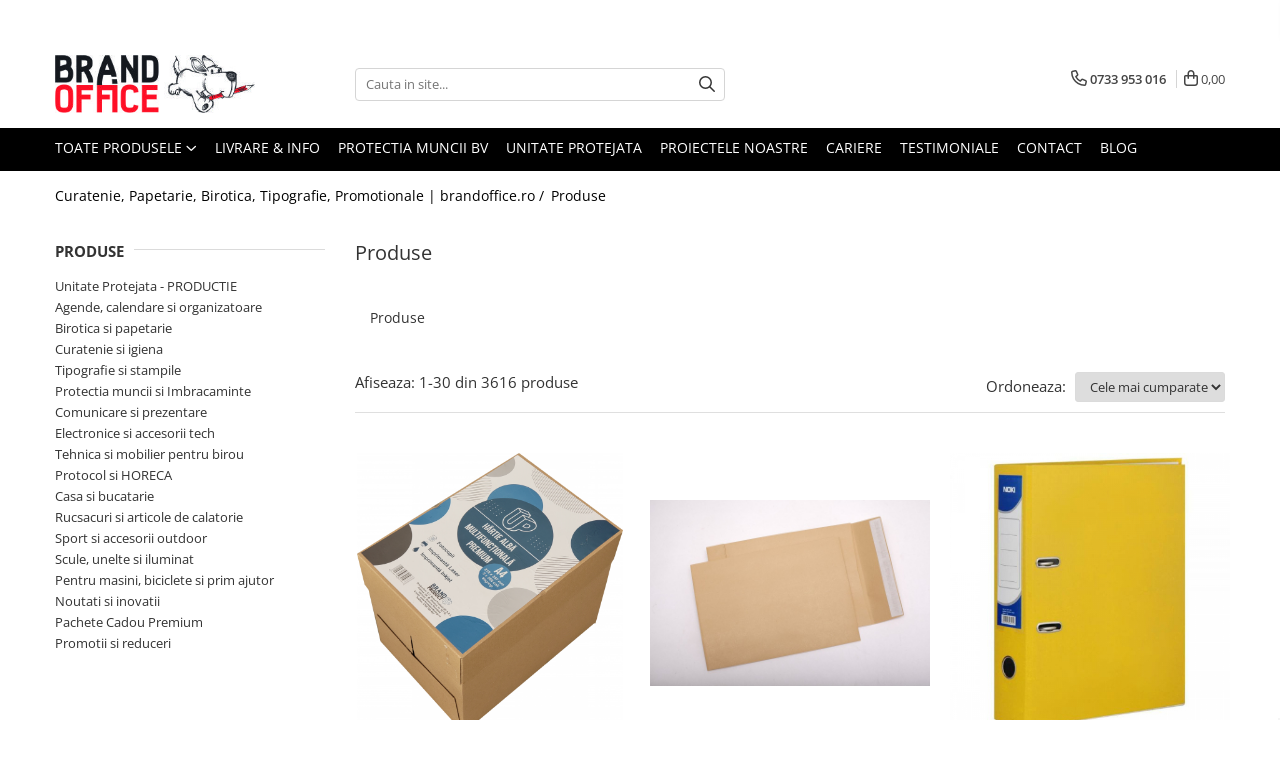

--- FILE ---
content_type: text/html; charset=UTF-8
request_url: https://www.brandoffice.ro/produse
body_size: 63636
content:
<!DOCTYPE html>

<html lang="ro-ro">

	<head>
		<meta charset="UTF-8">

		<script src="https://gomagcdn.ro/themes/fashion/js/lazysizes.min.js?v=10181343-4.242" async=""></script>

		<script>
			function g_js(callbk){typeof callbk === 'function' ? window.addEventListener("DOMContentLoaded", callbk, false) : false;}
		</script>

					<link rel="icon" sizes="48x48" href="https://gomagcdn.ro/domains/brandoffice.ro/files/favicon/favicon4292.png">
			<link rel="apple-touch-icon" sizes="180x180" href="https://gomagcdn.ro/domains/brandoffice.ro/files/favicon/favicon4292.png">
		
		<style>
			/*body.loading{overflow:hidden;}
			body.loading #wrapper{opacity: 0;visibility: hidden;}
			body #wrapper{opacity: 1;visibility: visible;transition:all .1s ease-out;}*/

			.main-header .main-menu{min-height:43px;}
			.-g-hide{visibility:hidden;opacity:0;}

					</style>
		
		<link rel="preconnect" href="https://gomagcdn.ro"><link rel="dns-prefetch" href="https://fonts.googleapis.com" /><link rel="dns-prefetch" href="https://fonts.gstatic.com" /><link rel="dns-prefetch" href="https://connect.facebook.net" /><link rel="dns-prefetch" href="https://www.facebook.com" /><link rel="dns-prefetch" href="https://www.googletagmanager.com" />

					<link rel="preload" as="image" href="https://gomagcdn.ro/domains/brandoffice.ro/files/product/large/hartie-imprimanta-up-a4-80g-mp-500-coli-top-4551-8296.png"   >
					<link rel="preload" as="image" href="https://gomagcdn.ro/domains/brandoffice.ro/files/product/large/plic-b4-cu-burduf-5cm-siliconic-maro-222-8760.jpg"   >
		
		<link rel="preload" href="https://gomagcdn.ro/themes/fashion/js/plugins.js?v=10181343-4.242" as="script">

		
					<link rel="preload" href="https://www.brandoffice.ro/theme/default.js?v=41763388684" as="script">
				
		<link rel="preload" href="https://gomagcdn.ro/themes/fashion/js/dev.js?v=10181343-4.242" as="script">

		
					<link rel="stylesheet" href="https://gomagcdn.ro/themes/fashion/css/main-min-v2.css?v=10181343-4.242-1" data-values='{"blockScripts": "1"}'>
		
					<link rel="stylesheet" href="https://www.brandoffice.ro/theme/default.css?v=41763388684">
		
						<link rel="stylesheet" href="https://gomagcdn.ro/themes/fashion/css/dev-style.css?v=10181343-4.242-1">
					<style>
									/* OTHER THEMES */
					.product-box .image {padding-top: 100%;}
					.product-box .product-icon-holder {aspect-ratio:1/1}
					.product-box .image img {position: absolute;max-height: 100%;}
							</style>
		
		
		
		<link rel="alternate" hreflang="x-default" href="https://www.brandoffice.ro/produse">
									<link rel="next" href="https://www.brandoffice.ro/produse?t=all&p=1" />					
		<meta name="expires" content="never">
		<meta name="revisit-after" content="1 days">
					<meta name="author" content="Gomag">
				<title>Produse</title>


					<meta name="robots" content="index,follow" />
						
		<meta name="description" content="">
		<meta class="viewport" name="viewport" content="width=device-width, initial-scale=1.0, user-scalable=no">
									<meta property="og:image" content="https://www.brandoffice.ro/domains/brandoff/files/company/logo-brand-8232587787.jpg"/>
															<link rel="canonical" href="https://www.brandoffice.ro/produse" />
			<meta property="og:url" content="https://www.brandoffice.ro/produse"/>
						
		<meta name="distribution" content="Global">
		<meta name="owner" content="www.brandoffice.ro">
		<meta name="publisher" content="www.brandoffice.ro">
		<meta name="rating" content="General">
		<meta name="copyright" content="Copyright www.brandoffice.ro 2026. All rights reserved">
		<link rel="search" href="https://www.brandoffice.ro/opensearch.ro.xml" type="application/opensearchdescription+xml" title="Cautare"/>

		
							<script src="https://gomagcdn.ro/themes/fashion/js/jquery-2.1.4.min.js"></script>
			<script defer src="https://gomagcdn.ro/themes/fashion/js/jquery.autocomplete.js?v=20181023"></script>
			<script src="https://gomagcdn.ro/themes/fashion/js/gomag.config.js?v=10181343-4.242"></script>
			<script src="https://gomagcdn.ro/themes/fashion/js/gomag.js?v=10181343-4.242"></script>
		
													<script>
        (function(d, s, i) {
            var f = d.getElementsByTagName(s)[0], j = d.createElement(s);
            j.async = true;
            j.src = "https://t.themarketer.com/t/j/" + i;
            f.parentNode.insertBefore(j, f);
        })(document, "script", "CFSRIDDY");
    </script><!-- Global site tag (gtag.js) - Google Analytics -->
<script>
  window.dataLayer = window.dataLayer || [];
  function gtag(){dataLayer.push(arguments);}
  if($.Gomag.getCookie('g_c_consent') == ''){

	gtag('consent', 'default', {
	  'ad_storage': 'denied',
	  'ad_user_data': 'denied',
	  'ad_personalization': 'denied',
	  'analytics_storage': 'denied',
	  'personalization_storage': 'denied',
	  'functionality_storage': 'denied',
	  'security_storage': 'denied'
	});
	 }
 else if($.Gomag.getCookie('g_c_consent') != '-1'){

			gtag('consent', 'default', {
			'ad_storage': 'granted',
			'ad_user_data': 'granted',
			'ad_personalization': 'granted',
			'analytics_storage': 'granted',
			'personalization_storage': 'granted',
			'functionality_storage': 'granted',
			'security_storage': 'granted'
		});
	 }
 else
 {
	 gtag('consent', 'default', {
		  'ad_storage': 'denied',
		  'ad_user_data': 'denied',
		  'ad_personalization': 'denied',
		  'analytics_storage': 'denied',
			'personalization_storage': 'denied',
			'functionality_storage': 'denied',
			'security_storage': 'denied'
		});

		 }
 </script>
<script async src="https://www.googletagmanager.com/gtag/js?id=G-T3ZGG0FM3B"></script>
<script>

  gtag('js', new Date());

$.Gomag.bind('Cookie/Policy/Consent/Denied', function(){
	gtag('consent', 'update', {
		  'ad_storage': 'denied',
		  'ad_user_data': 'denied',
		  'ad_personalization': 'denied',
		  'analytics_storage': 'denied',
			'personalization_storage': 'denied',
			'functionality_storage': 'denied',
			'security_storage': 'denied'
		});
		})
$.Gomag.bind('Cookie/Policy/Consent/Granted', function(){
	gtag('consent', 'update', {
		  'ad_storage': 'granted',
		  'ad_user_data': 'granted',
		  'ad_personalization': 'granted',
		  'analytics_storage': 'granted',
			'personalization_storage': 'granted',
			'functionality_storage': 'granted',
			'security_storage': 'granted'
		});
		})
  gtag('config', 'G-T3ZGG0FM3B', {allow_enhanced_conversions: true, groups: 'gomag'  });
</script>
<script>
function gaCGBuildProductVariant(product)
	{
		let _return = '';
		if(product.version != undefined)
		{
			$.each(product.version, function(i, a){
				_return += (_return == '' ? '' : ', ')+a.value;
			})
		}
		return _return;
	}

</script>

<script>
	$.Gomag.bind('Product/Add/To/Cart/After/Listing', function gaProductAddToCartLGCV4(event, data){
		if(data.product !== undefined){

			var gaProduct = false;
			if(typeof(gaProducts) != 'undefined' && gaProducts[data.product.id] != undefined)
			{
				gaProduct = gaProducts[data.product.id];

			}

			if(gaProduct == false)
			{
				gaProduct = {};
				gaProduct.item_id = data.product.id;
				gaProduct.currency = data.product.currency ? data.product.currency : 'RON';
				gaProduct.item_name = data.product.sku;
				gaProduct.item_variant= gaCGBuildProductVariant(data.product);
				gaProduct.item_brand = data.product.brand;
				gaProduct.item_category = data.product.category;

			}

			gaProduct.price = parseFloat(data.product.price).toFixed(2);
			gaProduct.quantity = data.product.productQuantity;

			gtag("event", "add_to_cart", {
				send_to: 'gomag',
				currency: gaProduct.currency,
				value: parseFloat(gaProduct.price) * parseFloat(gaProduct.quantity),
				items: [
					gaProduct
				]
			});

        }
	})
	$.Gomag.bind('Product/Add/To/Cart/After/Details', function gaProductAddToCartDGCV4(event, data){

		if(data.product !== undefined){

			var gaProduct = false;
			if(
				typeof(gaProducts) != 'undefined'
				&&
				gaProducts[data.product.id] != undefined
			)
			{
				var gaProduct = gaProducts[data.product.id];
			}

			if(gaProduct == false)
			{
				gaProduct = {};
				gaProduct.item_id = data.product.id;
				gaProduct.currency = data.product.currency ? data.product.currency : 'RON';
				gaProduct.item_name =data.product.sku;

				gaProduct.item_variant= gaCGBuildProductVariant(data.product);
				gaProduct.item_brand = data.product.brand;
				gaProduct.item_category = data.product.category;

			}

			gaProduct.price = parseFloat(data.product.price).toFixed(2);
			gaProduct.quantity = data.product.productQuantity;




			gtag("event", "add_to_cart", {
				send_to: 'gomag',
				currency: gaProduct.currency,
				value: parseFloat(gaProduct.price) * parseFloat(gaProduct.quantity),
				items: [
					gaProduct
				]
			});
        }

	})
	 $.Gomag.bind('Product/Remove/From/Cart', function gaProductRemovedFromCartGCV4(event, data){
		var envData = $.Gomag.getEnvData();
		var products = envData.products;

		if(data.data.product !== undefined && products[data.data.product] !== undefined){


			var dataProduct = products[data.data.product];


			gaProduct = {};
			gaProduct.item_id = dataProduct.id;

			gaProduct.item_name = dataProduct.sku;
			gaProduct.currency = dataProduct.currency;
			gaProduct.item_category = dataProduct.category;
			gaProduct.item_brand = dataProduct.brand;
			gaProduct.price = parseFloat(dataProduct.price).toFixed(2);
			gaProduct.item_variant= gaCGBuildProductVariant(dataProduct);
			gaProduct.quantity = data.data.quantity;
			gtag("event", "remove_from_cart", {
				send_to: 'gomag',
			  currency: gaProduct.currency,
			  value: parseFloat(gaProduct.price) * parseFloat(gaProduct.quantity),
			  items: [
				gaProduct
			  ]
			});
        }

	});

	 $.Gomag.bind('Cart/Quantity/Update', function gaCartQuantityUpdateV4(event, data){
		var envData = $.Gomag.getEnvData();
		var products = envData.products;
		if(!data.data.finalQuantity || !data.data.initialQuantity)
		{
			return false;
		}
		var dataProduct = products[data.data.product];
		if(dataProduct == undefined)
		{
			return false;
		}

		gaProduct = {};
		gaProduct.item_id = dataProduct.id;
		gaProduct.currency = dataProduct.currency ? dataProduct.currency : 'RON';
		gaProduct.item_name = dataProduct.sku;
		gaProduct.item_variant= gaCGBuildProductVariant(dataProduct);
		gaProduct.item_category = dataProduct.category;
		gaProduct.item_brand = dataProduct.brand;
		gaProduct.price = parseFloat(dataProduct.price).toFixed(2);

		if(parseFloat(data.data.initialQuantity) < parseFloat(data.data.finalQuantity))
		{
			var quantity = parseFloat(data.data.finalQuantity) - parseFloat(data.data.initialQuantity);
			gaProduct.quantity = quantity;

			gtag("event", "add_to_cart", {
				send_to: 'gomag',
				currency: gaProduct.currency,
				value: parseFloat(gaProduct.price) * parseFloat(gaProduct.quantity),
				items: [
					gaProduct
				]
			});
		}
		else if(parseFloat(data.data.initialQuantity) > parseFloat(data.data.finalQuantity))
		{
			var quantity = parseFloat(data.data.initialQuantity) - parseFloat(data.data.finalQuantity);
			gaProduct.quantity = quantity;
			gtag("event", "remove_from_cart", {
				send_to: 'gomag',
			  currency: gaProduct.currency,
			  value: parseFloat(gaProduct.price) * parseFloat(gaProduct.quantity),
			  items: [
				gaProduct
			  ]
			});
		}

	});

</script>
<script>
gtag('config', 'AW-16894517601');
</script><script>
	$.Gomag.bind('Product/Add/To/Cart/After/Listing', function(event, data){
		if(data.product !== undefined){
			gtag('event', 'add_to_cart', {
				send_to	: 'AW-16894517601',
				value	: parseFloat(data.product.productQuantity) * parseFloat(data.product.price),
				items	:[{
					id		: data.product.id,
					name	: data.product.name,
					brand	: data.product.brand,
					category: data.product.category,
					quantity: data.product.productQuantity,
					price	: parseFloat(data.product.price).toFixed(2)
				 
			}]
		   })
        }
	})
	$.Gomag.bind('Product/Add/To/Cart/After/Details', function(event, data){
		
		if(data.product !== undefined){
			gtag('event', 'add_to_cart', {
				send_to: 'AW-16894517601',
				value: parseFloat(data.product.productQuantity) * parseFloat(data.product.price),
				items: [{
					id: data.product.id,
					name		: data.product.name,
					brand		: data.product.brand,
					category	: data.product.category,
					quantity	: data.product.productQuantity,
					price		: parseFloat(data.product.price).toFixed(2)
				}]	
			})
		}
	})
   
</script><meta name="google-site-verification" content="iM0OF5MtcTn4SoNHear8EjH7HiBLwvklYrhEPk7YiMA" /><!-- Google Tag Manager -->
    <script>(function(w,d,s,l,i){w[l]=w[l]||[];w[l].push({'gtm.start':
    new Date().getTime(),event:'gtm.js'});var f=d.getElementsByTagName(s)[0],
    j=d.createElement(s),dl=l!='dataLayer'?'&l='+l:'';j.async=true;j.src=
    'https://www.googletagmanager.com/gtm.js?id='+i+dl;f.parentNode.insertBefore(j,f);
    })(window,document,'script','dataLayer','GTM-K6QN83');</script>
    <!-- End Google Tag Manager -->	<script>
 window.dataLayer = window.dataLayer || [];
  function gtag(){dataLayer.push(arguments);}
	   var cookieValue = '';
  var name = 'g_c_consent' + "=";
  var decodedCookie = decodeURIComponent(document.cookie);
  var ca = decodedCookie.split(';');
  for(var i = 0; i <ca.length; i++) {
	var c = ca[i];
	while (c.charAt(0) == ' ') {
	  c = c.substring(1);
	}
	if (c.indexOf(name) == 0) {
	  cookieValue = c.substring(name.length, c.length);
	}
  }



if(cookieValue == ''){
	gtag('consent', 'default', {
	  'ad_storage': 'denied',
	  'ad_user_data': 'denied',
	  'ad_personalization': 'denied',
	  'analytics_storage': 'denied',
	  'personalization_storage': 'denied',
	  'functionality_storage': 'denied',
	  'security_storage': 'denied'
	});
	} else if(cookieValue != '-1'){

			gtag('consent', 'default', {
			'ad_storage': 'granted',
			'ad_user_data': 'granted',
			'ad_personalization': 'granted',
			'analytics_storage': 'granted',
			'personalization_storage': 'granted',
			'functionality_storage': 'granted',
			'security_storage': 'granted'
		});
	} else {
	 gtag('consent', 'default', {
		  'ad_storage': 'denied',
		  'ad_user_data': 'denied',
		  'ad_personalization': 'denied',
		  'analytics_storage': 'denied',
			'personalization_storage': 'denied',
			'functionality_storage': 'denied',
			'security_storage': 'denied'
		});


		 }
</script><script>
window.dataLayer = window.dataLayer || [];
window.gtag = window.gtag || function(){dataLayer.push(arguments);}
</script><!-- Facebook Pixel Code -->
				<script>
				!function(f,b,e,v,n,t,s){if(f.fbq)return;n=f.fbq=function(){n.callMethod?
				n.callMethod.apply(n,arguments):n.queue.push(arguments)};if(!f._fbq)f._fbq=n;
				n.push=n;n.loaded=!0;n.version="2.0";n.queue=[];t=b.createElement(e);t.async=!0;
				t.src=v;s=b.getElementsByTagName(e)[0];s.parentNode.insertBefore(t,s)}(window,
				document,"script","//connect.facebook.net/en_US/fbevents.js");

				fbq("init", "463084457366742");
				fbq("track", "PageView");</script>
				<!-- End Facebook Pixel Code -->
				<script>
				$.Gomag.bind('User/Ajax/Data/Loaded', function(event, data){
					if(data != undefined && data.data != undefined)
					{
						var eventData = data.data;
						if(eventData.facebookUserData != undefined)
						{
							$('body').append(eventData.facebookUserData);
						}
					}
				})
				</script>
				<meta name="google-site-verification" content="IrvUCDxCfoqyOKNtGlHEgwGLKf3HplYREHSt6jjdxVs" />					
		
	</head>

	<body class="" style="background: #ffffff top center repeat;">

		<script >
			function _addCss(url, attribute, value, loaded){
				var _s = document.createElement('link');
				_s.rel = 'stylesheet';
				_s.href = url;
				_s.type = 'text/css';
				if(attribute)
				{
					_s.setAttribute(attribute, value)
				}
				if(loaded){
					_s.onload = function(){
						var dom = document.getElementsByTagName('body')[0];
						//dom.classList.remove('loading');
					}
				}
				var _st = document.getElementsByTagName('link')[0];
				_st.parentNode.insertBefore(_s, _st);
			}
			//_addCss('https://fonts.googleapis.com/css2?family=Open+Sans:ital,wght@0,300;0,400;0,600;0,700;1,300;1,400&display=swap');
			_addCss('https://gomagcdn.ro/themes/_fonts/Open-Sans.css');

		</script>
		<script>
				/*setTimeout(
				  function()
				  {
				   document.getElementsByTagName('body')[0].classList.remove('loading');
				  }, 1000);*/
		</script>
							
					<div id="fb-root"></div>
						<script >
			window.fbAsyncInit = function() {
			FB.init({
			appId : '@Brand.OfficeDistribution',
			autoLogAppEvents : true,
			xfbml : true,
			version : 'v12.0'
			});
			};
			</script>
			<script async defer crossorigin="anonymous" src="https://connect.facebook.net/ro_RO/sdk.js"></script>
					
		<div id="wrapper">
			<!-- BLOCK:e8fc2f91c872aa1c6f361594661fc19a start -->
<div id="_cartSummary" class="hide"></div>

<script >
	$(document).ready(function() {

		$(document).on('keypress', '.-g-input-loader', function(){
			$(this).addClass('-g-input-loading');
		})

		$.Gomag.bind('Product/Add/To/Cart/After', function(eventResponse, properties)
		{
									var data = JSON.parse(properties.data);
			$('.q-cart').html(data.quantity);
			if(parseFloat(data.quantity) > 0)
			{
				$('.q-cart').removeClass('hide');
			}
			else
			{
				$('.q-cart').addClass('hide');
			}
			$('.cartPrice').html(data.subtotal + ' ' + data.currency);
			$('.cartProductCount').html(data.quantity);


		})
		$('#_cartSummary').on('updateCart', function(event, cart) {
			var t = $(this);

			$.get('https://www.brandoffice.ro/cart-update', {
				cart: cart
			}, function(data) {

				$('.q-cart').html(data.quantity);
				if(parseFloat(data.quantity) > 0)
				{
					$('.q-cart').removeClass('hide');
				}
				else
				{
					$('.q-cart').addClass('hide');
				}
				$('.cartPrice').html(data.subtotal + ' ' + data.currency);
				$('.cartProductCount').html(data.quantity);
			}, 'json');
			window.ga = window.ga || function() {
				(ga.q = ga.q || []).push(arguments)
			};
			ga('send', 'event', 'Buton', 'Click', 'Adauga_Cos');
		});

		if(window.gtag_report_conversion) {
			$(document).on("click", 'li.phone-m', function() {
				var phoneNo = $('li.phone-m').children( "a").attr('href');
				gtag_report_conversion(phoneNo);
			});

		}

	});
</script>



<header class="main-header container-bg clearfix" data-block="headerBlock">
	<div class="discount-tape container-h full -g-hide" id="_gomagHellobar">
<style>
.discount-tape{position: relative;width:100%;padding:0;text-align:center;font-size:14px;overflow: hidden;z-index:99;}
.discount-tape a{color: #000000;}
.Gomag-HelloBar{padding:10px;}
@media screen and (max-width: 767px){.discount-tape{font-size:13px;}}
</style>
<div class="Gomag-HelloBar" style="background: #ffffff;color: #000000;">
	<a href="https://www.brandoffice.ro/contact-3" rel="nofollow" style="color: #000000;">
		Esti ocupat/a sau ai nevoie de consultanta? <b>Click aici si te contactam noi!</b>
			</a>
	</div>
<div class="clear"></div>
</div>

		
	<div class="top-head-bg container-h full">

		<div class="top-head container-h">
			<div class="row">
				<div class="col-md-3 col-sm-3 col-xs-5 logo-h">
					
	<a href="https://www.brandoffice.ro" id="logo" data-pageId="2">
		<img src="https://gomagcdn.ro/domains/brandoff/files/company/logo-brand-8232587787.jpg" fetchpriority="high" class="img-responsive" alt="brandoffice.ro|Brand Distribution Group SRL" title="brandoffice.ro|Brand Distribution Group SRL" width="200" height="50" style="width:auto;">
	</a>
				</div>
				<div class="col-md-4 col-sm-4 col-xs-7 main search-form-box">
					
<form name="search-form" class="search-form" action="https://www.brandoffice.ro/produse" id="_searchFormMainHeader">

	<input id="_autocompleteSearchMainHeader" name="c" class="input-placeholder -g-input-loader" type="text" placeholder="Cauta in site..." aria-label="Search"  value="">
	<button id="_doSearch" class="search-button" aria-hidden="true">
		<i class="fa fa-search" aria-hidden="true"></i>
	</button>

				<script >
			$(document).ready(function() {

				$('#_autocompleteSearchMainHeader').autocomplete({
					serviceUrl: 'https://www.brandoffice.ro/autocomplete',
					minChars: 2,
					deferRequestBy: 700,
					appendTo: '#_searchFormMainHeader',
					width: parseInt($('#_doSearch').offset().left) - parseInt($('#_autocompleteSearchMainHeader').offset().left),
					formatResult: function(suggestion, currentValue) {
						return suggestion.value;
					},
					onSelect: function(suggestion) {
						$(this).val(suggestion.data);
					},
					onSearchComplete: function(suggestion) {
						$(this).removeClass('-g-input-loading');
					}
				});
				$(document).on('click', '#_doSearch', function(e){
					e.preventDefault();
					if($('#_autocompleteSearchMainHeader').val() != '')
					{
						$('#_searchFormMainHeader').submit();
					}
				})
			});
		</script>
	

</form>
				</div>
				<div class="col-md-5 col-sm-5 acount-section">
					
<ul>
	<li class="search-m hide">
		<a href="#" class="-g-no-url" aria-label="Cauta in site..." data-pageId="">
			<i class="fa fa-search search-open" aria-hidden="true"></i>
			<i style="display:none" class="fa fa-times search-close" aria-hidden="true"></i>
		</a>
	</li>
	<li class="-g-user-icon -g-user-icon-empty">
			
	</li>
	
				<li class="contact-header">
			<a href="tel:0733 953 016" aria-label="Contacteaza-ne" data-pageId="3">
				<i class="fa fa-phone" aria-hidden="true"></i>
								<span>0733 953 016</span>
			</a>
		</li>
			<li class="wishlist-header hide">
		<a href="https://www.brandoffice.ro/wishlist" aria-label="Wishlist" data-pageId="28">
			<span class="-g-wishlist-product-count -g-hide"></span>
			<i class="fa fa-heart-o" aria-hidden="true"></i>
			<span class="">Favorite</span>
		</a>
	</li>
	<li class="cart-header-btn cart">
		<a class="cart-drop _showCartHeader" href="https://www.brandoffice.ro/cos-de-cumparaturi" aria-label="Cos de cumparaturi">
			<span class="q-cart hide">0</span>
			<i class="fa fa-shopping-bag" aria-hidden="true"></i>
			<span class="count cartPrice">0,00
				
			</span>
		</a>
					<div class="cart-dd  _cartShow cart-closed"></div>
			</li>

	</ul>

	<script>
		$(document).ready(function() {
			//Cart
							$('.cart').mouseenter(function() {
					$.Gomag.showCartSummary('div._cartShow');
				}).mouseleave(function() {
					$.Gomag.hideCartSummary('div._cartShow');
					$('div._cartShow').removeClass('cart-open');
				});
						$(document).on('click', '.dropdown-toggle', function() {
				window.location = $(this).attr('href');
			})
		})
	</script>

				</div>
			</div>
		</div>
	</div>


<div id="navigation">
	<nav id="main-menu" class="main-menu container-h full clearfix">
		<a href="#" class="menu-trg -g-no-url" title="Produse">
			<span>&nbsp;</span>
		</a>
		
<div class="container-h nav-menu-hh clearfix">

	<!-- BASE MENU -->
	<ul class="
			nav-menu base-menu
			
			
		">

		<li class="all-product-button menu-drop">
			<a class="" href="#mm-2">Toate Produsele <i class="fa fa-angle-down"></i></a>
			<div class="menu-dd">
				

	<ul class="FH">
			
		<li class="ifDrop __GomagMM ">
							<a
					href="https://www.brandoffice.ro/unitate-protejata"
					class="  "
					rel="  "
					
					title="Unitate Protejata - PRODUCTIE"
					data-Gomag=''
					data-block-name="mainMenuD0"
					data-pageId= "80"
					data-block="mainMenuD">
											<span class="list">Unitate Protejata - PRODUCTIE</span>
						<i class="fa fa-angle-right"></i>
				</a>

										<ul class="drop-list clearfix w100">
															<li class="image">
																	</li>
																																						<li class="fl">
										<div class="col">
											<p class="title">
												<a
												href="https://www.brandoffice.ro/hartie-copiator-si-produse-tipografice"
												class="title    "
												rel="  "
												
												title="Hartie copiator si produse tipografice"
												data-Gomag=''
												data-block-name="mainMenuD1"
												data-block="mainMenuD"
												data-pageId= "80"
												>
																										Hartie copiator si produse tipografice
												</a>
											</p>
																						
										</div>
									</li>
																																<li class="fl">
										<div class="col">
											<p class="title">
												<a
												href="https://www.brandoffice.ro/produse-consumabile-din-hartie"
												class="title    "
												rel="  "
												
												title="Produse consumabile din hartie"
												data-Gomag=''
												data-block-name="mainMenuD1"
												data-block="mainMenuD"
												data-pageId= "80"
												>
																										Produse consumabile din hartie
												</a>
											</p>
																						
										</div>
									</li>
																																<li class="fl">
										<div class="col">
											<p class="title">
												<a
												href="https://www.brandoffice.ro/detergenti-profesionali"
												class="title    "
												rel="  "
												
												title="Detergenti si dezinfectanti"
												data-Gomag=''
												data-block-name="mainMenuD1"
												data-block="mainMenuD"
												data-pageId= "80"
												>
																										Detergenti si dezinfectanti
												</a>
											</p>
																						
										</div>
									</li>
																													</ul>
									
		</li>
		
		<li class="ifDrop __GomagMM ">
							<a
					href="https://www.brandoffice.ro/agende-calendare-si-organizatoare"
					class="  "
					rel="  "
					
					title="Agende, calendare si organizatoare"
					data-Gomag=''
					data-block-name="mainMenuD0"
					data-pageId= "80"
					data-block="mainMenuD">
											<span class="list">Agende, calendare si organizatoare</span>
						<i class="fa fa-angle-right"></i>
				</a>

										<ul class="drop-list clearfix w100">
															<li class="image">
																	</li>
																																						<li class="fl">
										<div class="col">
											<p class="title">
												<a
												href="https://www.brandoffice.ro/agende-personalizabile"
												class="title    "
												rel="  "
												
												title="Agende personalizabile"
												data-Gomag=''
												data-block-name="mainMenuD1"
												data-block="mainMenuD"
												data-pageId= "80"
												>
																										Agende personalizabile
												</a>
											</p>
																						
										</div>
									</li>
																																<li class="fl">
										<div class="col">
											<p class="title">
												<a
												href="https://www.brandoffice.ro/organizatoare-business"
												class="title    "
												rel="  "
												
												title="Organizatoare business"
												data-Gomag=''
												data-block-name="mainMenuD1"
												data-block="mainMenuD"
												data-pageId= "80"
												>
																										Organizatoare business
												</a>
											</p>
																						
										</div>
									</li>
																																<li class="fl">
										<div class="col">
											<p class="title">
												<a
												href="https://www.brandoffice.ro/calendare-personalizabile"
												class="title    "
												rel="  "
												
												title="Calendare personalizabile"
												data-Gomag=''
												data-block-name="mainMenuD1"
												data-block="mainMenuD"
												data-pageId= "80"
												>
																										Calendare personalizabile
												</a>
											</p>
																						
										</div>
									</li>
																													</ul>
									
		</li>
		
		<li class="ifDrop __GomagMM ">
							<a
					href="https://www.brandoffice.ro/birotica-si-papetarie"
					class="  "
					rel="  "
					
					title="Birotica si papetarie"
					data-Gomag=''
					data-block-name="mainMenuD0"
					data-pageId= "80"
					data-block="mainMenuD">
											<span class="list">Birotica si papetarie</span>
						<i class="fa fa-angle-right"></i>
				</a>

										<ul class="drop-list clearfix w100">
															<li class="image">
																	</li>
																																						<li class="fl">
										<div class="col">
											<p class="title">
												<a
												href="https://www.brandoffice.ro/hartie-si-articole-din-hartie-24"
												class="title    "
												rel="  "
												
												title="Hartie si articole din hartie"
												data-Gomag=''
												data-block-name="mainMenuD1"
												data-block="mainMenuD"
												data-pageId= "80"
												>
																										Hartie si articole din hartie
												</a>
											</p>
																						
										</div>
									</li>
																																<li class="fl">
										<div class="col">
											<p class="title">
												<a
												href="https://www.brandoffice.ro/bibliorafturi-caiete-mecanice-separatoare"
												class="title    "
												rel="  "
												
												title="Bibliorafturi, caiete mecanice, separatoare"
												data-Gomag=''
												data-block-name="mainMenuD1"
												data-block="mainMenuD"
												data-pageId= "80"
												>
																										Bibliorafturi, caiete mecanice, separatoare
												</a>
											</p>
																						
										</div>
									</li>
																																<li class="fl">
										<div class="col">
											<p class="title">
												<a
												href="https://www.brandoffice.ro/capsatoare-capse-si-perforatoare"
												class="title    "
												rel="  "
												
												title="Capsatoare, capse si perforatoare"
												data-Gomag=''
												data-block-name="mainMenuD1"
												data-block="mainMenuD"
												data-pageId= "80"
												>
																										Capsatoare, capse si perforatoare
												</a>
											</p>
																						
										</div>
									</li>
																																<li class="fl">
										<div class="col">
											<p class="title">
												<a
												href="https://www.brandoffice.ro/caiete-de-birou-blocnotesuri"
												class="title    "
												rel="  "
												
												title="Caiete si blocnotesuri"
												data-Gomag=''
												data-block-name="mainMenuD1"
												data-block="mainMenuD"
												data-pageId= "80"
												>
																										Caiete si blocnotesuri
												</a>
											</p>
																						
										</div>
									</li>
																																<li class="fl">
										<div class="col">
											<p class="title">
												<a
												href="https://www.brandoffice.ro/dosare-folii-protectie-si-mape"
												class="title    "
												rel="  "
												
												title="Dosare, folii protectie si mape"
												data-Gomag=''
												data-block-name="mainMenuD1"
												data-block="mainMenuD"
												data-pageId= "80"
												>
																										Dosare, folii protectie si mape
												</a>
											</p>
																						
										</div>
									</li>
																																<li class="fl">
										<div class="col">
											<p class="title">
												<a
												href="https://www.brandoffice.ro/articole-pentru-birou"
												class="title    "
												rel="  "
												
												title="Accesorii diverse pentru birou"
												data-Gomag=''
												data-block-name="mainMenuD1"
												data-block="mainMenuD"
												data-pageId= "80"
												>
																										Accesorii diverse pentru birou
												</a>
											</p>
																						
										</div>
									</li>
																																<li class="fl">
										<div class="col">
											<p class="title">
												<a
												href="https://www.brandoffice.ro/etichetare-si-ambalare"
												class="title    "
												rel="  "
												
												title="Etichetare si ambalare"
												data-Gomag=''
												data-block-name="mainMenuD1"
												data-block="mainMenuD"
												data-pageId= "80"
												>
																										Etichetare si ambalare
												</a>
											</p>
																						
										</div>
									</li>
																																<li class="fl">
										<div class="col">
											<p class="title">
												<a
												href="https://www.brandoffice.ro/arhivare-si-depozitare"
												class="title    "
												rel="  "
												
												title="Arhivare si depozitare"
												data-Gomag=''
												data-block-name="mainMenuD1"
												data-block="mainMenuD"
												data-pageId= "80"
												>
																										Arhivare si depozitare
												</a>
											</p>
																						
										</div>
									</li>
																																<li class="fl">
										<div class="col">
											<p class="title">
												<a
												href="https://www.brandoffice.ro/instrumente-de-scris"
												class="title    "
												rel="  "
												
												title="Instrumente de scris"
												data-Gomag=''
												data-block-name="mainMenuD1"
												data-block="mainMenuD"
												data-pageId= "80"
												>
																										Instrumente de scris
												</a>
											</p>
																																															<a
														href="https://www.brandoffice.ro/pixuri-de-plastic"
														rel="  "
														
														title="Pixuri de plastic"
														class="    "
														data-Gomag=''
														data-block-name="mainMenuD2"
														data-block="mainMenuD"
														data-pageId=""
													>
																												<i class="fa fa-angle-right"></i>
														<span>Pixuri de plastic</span>
													</a>
																									<a
														href="https://www.brandoffice.ro/pixuri-metalice"
														rel="  "
														
														title="Pixuri metalice"
														class="    "
														data-Gomag=''
														data-block-name="mainMenuD2"
														data-block="mainMenuD"
														data-pageId=""
													>
																												<i class="fa fa-angle-right"></i>
														<span>Pixuri metalice</span>
													</a>
																									<a
														href="https://www.brandoffice.ro/pixuri-cu-gel"
														rel="  "
														
														title="Pixuri cu gel"
														class="    "
														data-Gomag=''
														data-block-name="mainMenuD2"
														data-block="mainMenuD"
														data-pageId=""
													>
																												<i class="fa fa-angle-right"></i>
														<span>Pixuri cu gel</span>
													</a>
																									<a
														href="https://www.brandoffice.ro/stilouri"
														rel="  "
														
														title="Stilouri"
														class="    "
														data-Gomag=''
														data-block-name="mainMenuD2"
														data-block="mainMenuD"
														data-pageId=""
													>
																												<i class="fa fa-angle-right"></i>
														<span>Stilouri</span>
													</a>
																									<a
														href="https://www.brandoffice.ro/instrumente-premium"
														rel="  "
														
														title="Seturi de scris Premium"
														class="    "
														data-Gomag=''
														data-block-name="mainMenuD2"
														data-block="mainMenuD"
														data-pageId=""
													>
																												<i class="fa fa-angle-right"></i>
														<span>Seturi de scris Premium</span>
													</a>
																									<a
														href="https://www.brandoffice.ro/instrumente-de-scris-eco"
														rel="  "
														
														title="Instrumente de scris eco"
														class="    "
														data-Gomag=''
														data-block-name="mainMenuD2"
														data-block="mainMenuD"
														data-pageId=""
													>
																												<i class="fa fa-angle-right"></i>
														<span>Instrumente de scris eco</span>
													</a>
																									<a
														href="https://www.brandoffice.ro/creioane-mecanice-si-grafit"
														rel="  "
														
														title="Creioane mecanice si grafit"
														class="    "
														data-Gomag=''
														data-block-name="mainMenuD2"
														data-block="mainMenuD"
														data-pageId=""
													>
																												<i class="fa fa-angle-right"></i>
														<span>Creioane mecanice si grafit</span>
													</a>
																									<a
														href="https://www.brandoffice.ro/rollere"
														rel="  "
														
														title="Rollere"
														class="    "
														data-Gomag=''
														data-block-name="mainMenuD2"
														data-block="mainMenuD"
														data-pageId=""
													>
																												<i class="fa fa-angle-right"></i>
														<span>Rollere</span>
													</a>
																									<a
														href="https://www.brandoffice.ro/finelinere"
														rel="  "
														
														title="Finelinere"
														class="    "
														data-Gomag=''
														data-block-name="mainMenuD2"
														data-block="mainMenuD"
														data-pageId=""
													>
																												<i class="fa fa-angle-right"></i>
														<span>Finelinere</span>
													</a>
																									<a
														href="https://www.brandoffice.ro/textmarkere"
														rel="  "
														
														title="Textmarkere"
														class="    "
														data-Gomag=''
														data-block-name="mainMenuD2"
														data-block="mainMenuD"
														data-pageId=""
													>
																												<i class="fa fa-angle-right"></i>
														<span>Textmarkere</span>
													</a>
																									<a
														href="https://www.brandoffice.ro/markere"
														rel="  "
														
														title="Markere diverse"
														class="    "
														data-Gomag=''
														data-block-name="mainMenuD2"
														data-block="mainMenuD"
														data-pageId=""
													>
																												<i class="fa fa-angle-right"></i>
														<span>Markere diverse</span>
													</a>
																									<a
														href="https://www.brandoffice.ro/carioci"
														rel="  "
														
														title="Carioci si creioane colorate"
														class="    "
														data-Gomag=''
														data-block-name="mainMenuD2"
														data-block="mainMenuD"
														data-pageId=""
													>
																												<i class="fa fa-angle-right"></i>
														<span>Carioci si creioane colorate</span>
													</a>
																									<a
														href="https://www.brandoffice.ro/rezerve-instrumente-scris"
														rel="  "
														
														title="Rezerve instrumente scris"
														class="    "
														data-Gomag=''
														data-block-name="mainMenuD2"
														data-block="mainMenuD"
														data-pageId=""
													>
																												<i class="fa fa-angle-right"></i>
														<span>Rezerve instrumente scris</span>
													</a>
																							
										</div>
									</li>
																																<li class="fl">
										<div class="col">
											<p class="title">
												<a
												href="https://www.brandoffice.ro/tavite-documente-si-suporturi"
												class="title    "
												rel="  "
												
												title="Tavite documente si suporturi"
												data-Gomag=''
												data-block-name="mainMenuD1"
												data-block="mainMenuD"
												data-pageId= "80"
												>
																										Tavite documente si suporturi
												</a>
											</p>
																						
										</div>
									</li>
																																<li class="fl">
										<div class="col">
											<p class="title">
												<a
												href="https://www.brandoffice.ro/ascutitori-radiere"
												class="title    "
												rel="  "
												
												title="Ascutitori, radiere, agrafe"
												data-Gomag=''
												data-block-name="mainMenuD1"
												data-block="mainMenuD"
												data-pageId= "80"
												>
																										Ascutitori, radiere, agrafe
												</a>
											</p>
																						
										</div>
									</li>
																																<li class="fl">
										<div class="col">
											<p class="title">
												<a
												href="https://www.brandoffice.ro/foarfece-pentru-birou"
												class="title    "
												rel="  "
												
												title="Foarfece pentru birou"
												data-Gomag=''
												data-block-name="mainMenuD1"
												data-block="mainMenuD"
												data-pageId= "80"
												>
																										Foarfece pentru birou
												</a>
											</p>
																						
										</div>
									</li>
																													</ul>
									
		</li>
		
		<li class="ifDrop __GomagMM ">
							<a
					href="https://www.brandoffice.ro/curatenie"
					class="  "
					rel="  "
					
					title="Curatenie si igiena"
					data-Gomag=''
					data-block-name="mainMenuD0"
					data-pageId= "80"
					data-block="mainMenuD">
											<span class="list">Curatenie si igiena</span>
						<i class="fa fa-angle-right"></i>
				</a>

										<ul class="drop-list clearfix w100">
															<li class="image">
																	</li>
																																						<li class="fl">
										<div class="col">
											<p class="title">
												<a
												href="https://www.brandoffice.ro/produse-antibacteriene-204"
												class="title    "
												rel="  "
												
												title="Produse Antibacteriene"
												data-Gomag=''
												data-block-name="mainMenuD1"
												data-block="mainMenuD"
												data-pageId= "80"
												>
																										Produse Antibacteriene
												</a>
											</p>
																						
										</div>
									</li>
																																<li class="fl">
										<div class="col">
											<p class="title">
												<a
												href="https://www.brandoffice.ro/articole-pentru-baie"
												class="title    "
												rel="  "
												
												title="Articole pentru baie"
												data-Gomag=''
												data-block-name="mainMenuD1"
												data-block="mainMenuD"
												data-pageId= "80"
												>
																										Articole pentru baie
												</a>
											</p>
																						
										</div>
									</li>
																																<li class="fl">
										<div class="col">
											<p class="title">
												<a
												href="https://www.brandoffice.ro/articole-pentru-bucatarie"
												class="title    "
												rel="  "
												
												title="Articole pentru bucatarie"
												data-Gomag=''
												data-block-name="mainMenuD1"
												data-block="mainMenuD"
												data-pageId= "80"
												>
																										Articole pentru bucatarie
												</a>
											</p>
																						
										</div>
									</li>
																																<li class="fl">
										<div class="col">
											<p class="title">
												<a
												href="https://www.brandoffice.ro/maturi-mopuri-si-galeti-39"
												class="title    "
												rel="  "
												
												title="Maturi, mopuri si galeti"
												data-Gomag=''
												data-block-name="mainMenuD1"
												data-block="mainMenuD"
												data-pageId= "80"
												>
																										Maturi, mopuri si galeti
												</a>
											</p>
																						
										</div>
									</li>
																																<li class="fl">
										<div class="col">
											<p class="title">
												<a
												href="https://www.brandoffice.ro/hartie-igienica-si-dispensere"
												class="title    "
												rel="  "
												
												title="Hartie igienica, prosoape hartie si dispensere"
												data-Gomag=''
												data-block-name="mainMenuD1"
												data-block="mainMenuD"
												data-pageId= "80"
												>
																										Hartie igienica, prosoape hartie si dispensere
												</a>
											</p>
																						
										</div>
									</li>
																																<li class="fl">
										<div class="col">
											<p class="title">
												<a
												href="https://www.brandoffice.ro/articole-pentru-casa-geamuri-mobila-43"
												class="title    "
												rel="  "
												
												title="Articole pentru casa, geamuri, mobila"
												data-Gomag=''
												data-block-name="mainMenuD1"
												data-block="mainMenuD"
												data-pageId= "80"
												>
																										Articole pentru casa, geamuri, mobila
												</a>
											</p>
																						
										</div>
									</li>
																																<li class="fl">
										<div class="col">
											<p class="title">
												<a
												href="https://www.brandoffice.ro/articole-pentru-suprafete-pardoseli"
												class="title    "
												rel="  "
												
												title="Articole pentru birou, suprafete, pardoseli"
												data-Gomag=''
												data-block-name="mainMenuD1"
												data-block="mainMenuD"
												data-pageId= "80"
												>
																										Articole pentru birou, suprafete, pardoseli
												</a>
											</p>
																						
										</div>
									</li>
																																<li class="fl">
										<div class="col">
											<p class="title">
												<a
												href="https://www.brandoffice.ro/intretinere-masina"
												class="title    "
												rel="  "
												
												title="Intretinere si odorizante masina"
												data-Gomag=''
												data-block-name="mainMenuD1"
												data-block="mainMenuD"
												data-pageId= "80"
												>
																										Intretinere si odorizante masina
												</a>
											</p>
																						
										</div>
									</li>
																																<li class="fl">
										<div class="col">
											<p class="title">
												<a
												href="https://www.brandoffice.ro/saci-de-gunoi"
												class="title    "
												rel="  "
												
												title="Saci de gunoi"
												data-Gomag=''
												data-block-name="mainMenuD1"
												data-block="mainMenuD"
												data-pageId= "80"
												>
																										Saci de gunoi
												</a>
											</p>
																						
										</div>
									</li>
																													</ul>
									
		</li>
		
		<li class="ifDrop __GomagMM ">
							<a
					href="https://www.brandoffice.ro/tipografie-si-stampile-80"
					class="  "
					rel="  "
					
					title="Tipografie si stampile"
					data-Gomag=''
					data-block-name="mainMenuD0"
					data-pageId= "80"
					data-block="mainMenuD">
											<span class="list">Tipografie si stampile</span>
						<i class="fa fa-angle-right"></i>
				</a>

										<ul class="drop-list clearfix w100">
															<li class="image">
																	</li>
																																						<li class="fl">
										<div class="col">
											<p class="title">
												<a
												href="https://www.brandoffice.ro/formulare-tipizate"
												class="title    "
												rel="  "
												
												title="Formulare tipizate"
												data-Gomag=''
												data-block-name="mainMenuD1"
												data-block="mainMenuD"
												data-pageId= "80"
												>
																										Formulare tipizate
												</a>
											</p>
																						
										</div>
									</li>
																																<li class="fl">
										<div class="col">
											<p class="title">
												<a
												href="https://www.brandoffice.ro/cuburi-hartie-personalizate"
												class="title    "
												rel="  "
												
												title="Cuburi hartie personalizate"
												data-Gomag=''
												data-block-name="mainMenuD1"
												data-block="mainMenuD"
												data-pageId= "80"
												>
																										Cuburi hartie personalizate
												</a>
											</p>
																						
										</div>
									</li>
																																<li class="fl">
										<div class="col">
											<p class="title">
												<a
												href="https://www.brandoffice.ro/caiete-si-blocnotesuri-personalizate"
												class="title    "
												rel="  "
												
												title="Caiete si blocnotesuri personalizate"
												data-Gomag=''
												data-block-name="mainMenuD1"
												data-block="mainMenuD"
												data-pageId= "80"
												>
																										Caiete si blocnotesuri personalizate
												</a>
											</p>
																						
										</div>
									</li>
																																<li class="fl">
										<div class="col">
											<p class="title">
												<a
												href="https://www.brandoffice.ro/stampile"
												class="title    "
												rel="  "
												
												title="Stampile, tusiere si tus"
												data-Gomag=''
												data-block-name="mainMenuD1"
												data-block="mainMenuD"
												data-pageId= "80"
												>
																										Stampile, tusiere si tus
												</a>
											</p>
																						
										</div>
									</li>
																													</ul>
									
		</li>
		
		<li class="ifDrop __GomagMM ">
							<a
					href="https://www.brandoffice.ro/echipamente-protectia-muncii"
					class="  "
					rel="  "
					
					title="Protectia muncii si Imbracaminte"
					data-Gomag=''
					data-block-name="mainMenuD0"
					data-pageId= "80"
					data-block="mainMenuD">
											<span class="list">Protectia muncii si Imbracaminte</span>
						<i class="fa fa-angle-right"></i>
				</a>

										<ul class="drop-list clearfix w100">
															<li class="image">
																	</li>
																																						<li class="fl">
										<div class="col">
											<p class="title">
												<a
												href="https://www.brandoffice.ro/imbracaminte-de-lucru-si-protectie"
												class="title    "
												rel="  "
												
												title="Imbracaminte"
												data-Gomag=''
												data-block-name="mainMenuD1"
												data-block="mainMenuD"
												data-pageId= "80"
												>
																										Imbracaminte
												</a>
											</p>
																																															<a
														href="https://www.brandoffice.ro/tricouri"
														rel="  "
														
														title="Tricouri"
														class="    "
														data-Gomag=''
														data-block-name="mainMenuD2"
														data-block="mainMenuD"
														data-pageId=""
													>
																												<i class="fa fa-angle-right"></i>
														<span>Tricouri</span>
													</a>
																									<a
														href="https://www.brandoffice.ro/bluze"
														rel="  "
														
														title="Bluze"
														class="    "
														data-Gomag=''
														data-block-name="mainMenuD2"
														data-block="mainMenuD"
														data-pageId=""
													>
																												<i class="fa fa-angle-right"></i>
														<span>Bluze</span>
													</a>
																									<a
														href="https://www.brandoffice.ro/camasi"
														rel="  "
														
														title="Camasi"
														class="    "
														data-Gomag=''
														data-block-name="mainMenuD2"
														data-block="mainMenuD"
														data-pageId=""
													>
																												<i class="fa fa-angle-right"></i>
														<span>Camasi</span>
													</a>
																									<a
														href="https://www.brandoffice.ro/pantaloni"
														rel="  "
														
														title="Pantaloni"
														class="    "
														data-Gomag=''
														data-block-name="mainMenuD2"
														data-block="mainMenuD"
														data-pageId=""
													>
																												<i class="fa fa-angle-right"></i>
														<span>Pantaloni</span>
													</a>
																									<a
														href="https://www.brandoffice.ro/salopete"
														rel="  "
														
														title="Salopete"
														class="    "
														data-Gomag=''
														data-block-name="mainMenuD2"
														data-block="mainMenuD"
														data-pageId=""
													>
																												<i class="fa fa-angle-right"></i>
														<span>Salopete</span>
													</a>
																									<a
														href="https://www.brandoffice.ro/hanorace"
														rel="  "
														
														title="Hanorace"
														class="    "
														data-Gomag=''
														data-block-name="mainMenuD2"
														data-block="mainMenuD"
														data-pageId=""
													>
																												<i class="fa fa-angle-right"></i>
														<span>Hanorace</span>
													</a>
																									<a
														href="https://www.brandoffice.ro/jachete"
														rel="  "
														
														title="Jachete"
														class="    "
														data-Gomag=''
														data-block-name="mainMenuD2"
														data-block="mainMenuD"
														data-pageId=""
													>
																												<i class="fa fa-angle-right"></i>
														<span>Jachete</span>
													</a>
																									<a
														href="https://www.brandoffice.ro/pelerine"
														rel="  "
														
														title="Pelerine"
														class="    "
														data-Gomag=''
														data-block-name="mainMenuD2"
														data-block="mainMenuD"
														data-pageId=""
													>
																												<i class="fa fa-angle-right"></i>
														<span>Pelerine</span>
													</a>
																									<a
														href="https://www.brandoffice.ro/veste"
														rel="  "
														
														title="Veste"
														class="    "
														data-Gomag=''
														data-block-name="mainMenuD2"
														data-block="mainMenuD"
														data-pageId=""
													>
																												<i class="fa fa-angle-right"></i>
														<span>Veste</span>
													</a>
																									<a
														href="https://www.brandoffice.ro/geci"
														rel="  "
														
														title="Geci"
														class="    "
														data-Gomag=''
														data-block-name="mainMenuD2"
														data-block="mainMenuD"
														data-pageId=""
													>
																												<i class="fa fa-angle-right"></i>
														<span>Geci</span>
													</a>
																									<a
														href="https://www.brandoffice.ro/colectia-ac-dc-by-safety-jogger"
														rel="  "
														
														title="AC/DC by Safety Jogger"
														class="    "
														data-Gomag=''
														data-block-name="mainMenuD2"
														data-block="mainMenuD"
														data-pageId=""
													>
																												<i class="fa fa-angle-right"></i>
														<span>AC/DC by Safety Jogger</span>
													</a>
																							
										</div>
									</li>
																																<li class="fl">
										<div class="col">
											<p class="title">
												<a
												href="https://www.brandoffice.ro/incaltaminte"
												class="title    "
												rel="  "
												
												title="Incaltaminte"
												data-Gomag=''
												data-block-name="mainMenuD1"
												data-block="mainMenuD"
												data-pageId= "80"
												>
																										Incaltaminte
												</a>
											</p>
																																															<a
														href="https://www.brandoffice.ro/incaltaminte-de-lucru-si-protectie"
														rel="  "
														
														title="Incaltaminte de lucru si protectie"
														class="    "
														data-Gomag=''
														data-block-name="mainMenuD2"
														data-block="mainMenuD"
														data-pageId=""
													>
																												<i class="fa fa-angle-right"></i>
														<span>Incaltaminte de lucru si protectie</span>
													</a>
																									<a
														href="https://www.brandoffice.ro/incaltaminte-de-oras-si-munte"
														rel="  "
														
														title="Incaltaminte de oras si munte"
														class="    "
														data-Gomag=''
														data-block-name="mainMenuD2"
														data-block="mainMenuD"
														data-pageId=""
													>
																												<i class="fa fa-angle-right"></i>
														<span>Incaltaminte de oras si munte</span>
													</a>
																							
										</div>
									</li>
																																<li class="fl">
										<div class="col">
											<p class="title">
												<a
												href="https://www.brandoffice.ro/manusi-de-protectie"
												class="title    "
												rel="  "
												
												title="Manusi de protectie"
												data-Gomag=''
												data-block-name="mainMenuD1"
												data-block="mainMenuD"
												data-pageId= "80"
												>
																										Manusi de protectie
												</a>
											</p>
																						
										</div>
									</li>
																																<li class="fl">
										<div class="col">
											<p class="title">
												<a
												href="https://www.brandoffice.ro/accesorii"
												class="title    "
												rel="  "
												
												title="Accesorii pentru protectia muncii"
												data-Gomag=''
												data-block-name="mainMenuD1"
												data-block="mainMenuD"
												data-pageId= "80"
												>
																										Accesorii pentru protectia muncii
												</a>
											</p>
																																															<a
														href="https://www.brandoffice.ro/casti-de-protectie"
														rel="  "
														
														title="Casti de protectie"
														class="    "
														data-Gomag=''
														data-block-name="mainMenuD2"
														data-block="mainMenuD"
														data-pageId=""
													>
																												<i class="fa fa-angle-right"></i>
														<span>Casti de protectie</span>
													</a>
																									<a
														href="https://www.brandoffice.ro/antifoane"
														rel="  "
														
														title="Antifoane"
														class="    "
														data-Gomag=''
														data-block-name="mainMenuD2"
														data-block="mainMenuD"
														data-pageId=""
													>
																												<i class="fa fa-angle-right"></i>
														<span>Antifoane</span>
													</a>
																									<a
														href="https://www.brandoffice.ro/ochelari-de-protectie"
														rel="  "
														
														title="Ochelari de protectie"
														class="    "
														data-Gomag=''
														data-block-name="mainMenuD2"
														data-block="mainMenuD"
														data-pageId=""
													>
																												<i class="fa fa-angle-right"></i>
														<span>Ochelari de protectie</span>
													</a>
																									<a
														href="https://www.brandoffice.ro/masti-de-protectie"
														rel="  "
														
														title="Masti de protectie"
														class="    "
														data-Gomag=''
														data-block-name="mainMenuD2"
														data-block="mainMenuD"
														data-pageId=""
													>
																												<i class="fa fa-angle-right"></i>
														<span>Masti de protectie</span>
													</a>
																									<a
														href="https://www.brandoffice.ro/sosete-de-lucru-304"
														rel="  "
														
														title="Sosete de lucru"
														class="    "
														data-Gomag=''
														data-block-name="mainMenuD2"
														data-block="mainMenuD"
														data-pageId=""
													>
																												<i class="fa fa-angle-right"></i>
														<span>Sosete de lucru</span>
													</a>
																									<a
														href="https://www.brandoffice.ro/branturi"
														rel="  "
														
														title="Branturi"
														class="    "
														data-Gomag=''
														data-block-name="mainMenuD2"
														data-block="mainMenuD"
														data-pageId=""
													>
																												<i class="fa fa-angle-right"></i>
														<span>Branturi</span>
													</a>
																									<a
														href="https://www.brandoffice.ro/diverse-accesorii"
														rel="  "
														
														title="Diverse accesorii"
														class="    "
														data-Gomag=''
														data-block-name="mainMenuD2"
														data-block="mainMenuD"
														data-pageId=""
													>
																												<i class="fa fa-angle-right"></i>
														<span>Diverse accesorii</span>
													</a>
																							
										</div>
									</li>
																																<li class="fl">
										<div class="col">
											<p class="title">
												<a
												href="https://www.brandoffice.ro/pachete-promotionale"
												class="title    "
												rel="  "
												
												title="Pachete promotionale"
												data-Gomag=''
												data-block-name="mainMenuD1"
												data-block="mainMenuD"
												data-pageId= "80"
												>
																										Pachete promotionale
												</a>
											</p>
																						
										</div>
									</li>
																																<li class="fl">
										<div class="col">
											<p class="title">
												<a
												href="https://www.brandoffice.ro/copii-tricouri-si-hanorace"
												class="title    "
												rel="  "
												
												title="Copii - tricouri si hanorace"
												data-Gomag=''
												data-block-name="mainMenuD1"
												data-block="mainMenuD"
												data-pageId= "80"
												>
																										Copii - tricouri si hanorace
												</a>
											</p>
																						
										</div>
									</li>
																																<li class="fl">
										<div class="col">
											<p class="title">
												<a
												href="https://www.brandoffice.ro/sepci-caciuli-si-esarfe"
												class="title    "
												rel="  "
												
												title="Sepci, caciuli si esarfe"
												data-Gomag=''
												data-block-name="mainMenuD1"
												data-block="mainMenuD"
												data-pageId= "80"
												>
																										Sepci, caciuli si esarfe
												</a>
											</p>
																						
										</div>
									</li>
																													</ul>
									
		</li>
		
		<li class="ifDrop __GomagMM ">
							<a
					href="https://www.brandoffice.ro/comunicare-si-prezentare"
					class="  "
					rel="  "
					
					title="Comunicare si prezentare"
					data-Gomag=''
					data-block-name="mainMenuD0"
					data-pageId= "80"
					data-block="mainMenuD">
											<span class="list">Comunicare si prezentare</span>
						<i class="fa fa-angle-right"></i>
				</a>

										<ul class="drop-list clearfix w100">
															<li class="image">
																	</li>
																																						<li class="fl">
										<div class="col">
											<p class="title">
												<a
												href="https://www.brandoffice.ro/flipchart-uri"
												class="title    "
												rel="  "
												
												title="Flipchart-uri"
												data-Gomag=''
												data-block-name="mainMenuD1"
												data-block="mainMenuD"
												data-pageId= "80"
												>
																										Flipchart-uri
												</a>
											</p>
																						
										</div>
									</li>
																																<li class="fl">
										<div class="col">
											<p class="title">
												<a
												href="https://www.brandoffice.ro/ecrane-interactive"
												class="title    "
												rel="  "
												
												title="Ecrane Interactive"
												data-Gomag=''
												data-block-name="mainMenuD1"
												data-block="mainMenuD"
												data-pageId= "80"
												>
																										Ecrane Interactive
												</a>
											</p>
																						
										</div>
									</li>
																																<li class="fl">
										<div class="col">
											<p class="title">
												<a
												href="https://www.brandoffice.ro/sisteme-de-afisare"
												class="title    "
												rel="  "
												
												title="Sisteme de afisare"
												data-Gomag=''
												data-block-name="mainMenuD1"
												data-block="mainMenuD"
												data-pageId= "80"
												>
																										Sisteme de afisare
												</a>
											</p>
																						
										</div>
									</li>
																																<li class="fl">
										<div class="col">
											<p class="title">
												<a
												href="https://www.brandoffice.ro/ecrane-de-proiectie"
												class="title    "
												rel="  "
												
												title="Ecrane de proiectie"
												data-Gomag=''
												data-block-name="mainMenuD1"
												data-block="mainMenuD"
												data-pageId= "80"
												>
																										Ecrane de proiectie
												</a>
											</p>
																						
										</div>
									</li>
																																<li class="fl">
										<div class="col">
											<p class="title">
												<a
												href="https://www.brandoffice.ro/accesorii-prezentare"
												class="title    "
												rel="  "
												
												title="Accesorii prezentare"
												data-Gomag=''
												data-block-name="mainMenuD1"
												data-block="mainMenuD"
												data-pageId= "80"
												>
																										Accesorii prezentare
												</a>
											</p>
																						
										</div>
									</li>
																																<li class="fl">
										<div class="col">
											<p class="title">
												<a
												href="https://www.brandoffice.ro/table-magnetice-whiteboard-uri"
												class="title    "
												rel="  "
												
												title="Table magnetice (whiteboard-uri)"
												data-Gomag=''
												data-block-name="mainMenuD1"
												data-block="mainMenuD"
												data-pageId= "80"
												>
																										Table magnetice (whiteboard-uri)
												</a>
											</p>
																						
										</div>
									</li>
																													</ul>
									
		</li>
		
		<li class="ifDrop __GomagMM ">
							<a
					href="https://www.brandoffice.ro/it-si-electrice"
					class="  "
					rel="  "
					
					title="Electronice si accesorii tech"
					data-Gomag=''
					data-block-name="mainMenuD0"
					data-pageId= "80"
					data-block="mainMenuD">
											<span class="list">Electronice si accesorii tech</span>
						<i class="fa fa-angle-right"></i>
				</a>

										<ul class="drop-list clearfix w100">
															<li class="image">
																	</li>
																																						<li class="fl">
										<div class="col">
											<p class="title">
												<a
												href="https://www.brandoffice.ro/gadgeturi-mobile"
												class="title    "
												rel="  "
												
												title="Gadgeturi mobile"
												data-Gomag=''
												data-block-name="mainMenuD1"
												data-block="mainMenuD"
												data-pageId= "80"
												>
																										Gadgeturi mobile
												</a>
											</p>
																						
										</div>
									</li>
																																<li class="fl">
										<div class="col">
											<p class="title">
												<a
												href="https://www.brandoffice.ro/ergonomice-si-securitate"
												class="title    "
												rel="  "
												
												title="Securitate digitala"
												data-Gomag=''
												data-block-name="mainMenuD1"
												data-block="mainMenuD"
												data-pageId= "80"
												>
																										Securitate digitala
												</a>
											</p>
																						
										</div>
									</li>
																																<li class="fl">
										<div class="col">
											<p class="title">
												<a
												href="https://www.brandoffice.ro/adaptoare-de-calatorie"
												class="title    "
												rel="  "
												
												title="Adaptoare de calatorie"
												data-Gomag=''
												data-block-name="mainMenuD1"
												data-block="mainMenuD"
												data-pageId= "80"
												>
																										Adaptoare de calatorie
												</a>
											</p>
																						
										</div>
									</li>
																																<li class="fl">
										<div class="col">
											<p class="title">
												<a
												href="https://www.brandoffice.ro/iluminat-si-electrice"
												class="title    "
												rel="  "
												
												title="Baterii si acumulatori"
												data-Gomag=''
												data-block-name="mainMenuD1"
												data-block="mainMenuD"
												data-pageId= "80"
												>
																										Baterii si acumulatori
												</a>
											</p>
																						
										</div>
									</li>
																																<li class="fl">
										<div class="col">
											<p class="title">
												<a
												href="https://www.brandoffice.ro/cabluri-si-conectivitate"
												class="title    "
												rel="  "
												
												title="Cabluri si conectivitate"
												data-Gomag=''
												data-block-name="mainMenuD1"
												data-block="mainMenuD"
												data-pageId= "80"
												>
																										Cabluri si conectivitate
												</a>
											</p>
																						
										</div>
									</li>
																																<li class="fl">
										<div class="col">
											<p class="title">
												<a
												href="https://www.brandoffice.ro/incarcatoare-wireless"
												class="title    "
												rel="  "
												
												title="Incarcatoare wireless"
												data-Gomag=''
												data-block-name="mainMenuD1"
												data-block="mainMenuD"
												data-pageId= "80"
												>
																										Incarcatoare wireless
												</a>
											</p>
																						
										</div>
									</li>
																																<li class="fl">
										<div class="col">
											<p class="title">
												<a
												href="https://www.brandoffice.ro/incarcatoare-cu-fir-si-auto"
												class="title    "
												rel="  "
												
												title="Incarcatoare cu fir si auto"
												data-Gomag=''
												data-block-name="mainMenuD1"
												data-block="mainMenuD"
												data-pageId= "80"
												>
																										Incarcatoare cu fir si auto
												</a>
											</p>
																						
										</div>
									</li>
																																<li class="fl">
										<div class="col">
											<p class="title">
												<a
												href="https://www.brandoffice.ro/incarcatoare-si-accesorii-solare"
												class="title    "
												rel="  "
												
												title="Incarcatoare si accesorii solare"
												data-Gomag=''
												data-block-name="mainMenuD1"
												data-block="mainMenuD"
												data-pageId= "80"
												>
																										Incarcatoare si accesorii solare
												</a>
											</p>
																						
										</div>
									</li>
																																<li class="fl">
										<div class="col">
											<p class="title">
												<a
												href="https://www.brandoffice.ro/ceasuri-smart-smartwatch"
												class="title    "
												rel="  "
												
												title="Ceasuri smart - Smartwatch"
												data-Gomag=''
												data-block-name="mainMenuD1"
												data-block="mainMenuD"
												data-pageId= "80"
												>
																										Ceasuri smart - Smartwatch
												</a>
											</p>
																						
										</div>
									</li>
																																<li class="fl">
										<div class="col">
											<p class="title">
												<a
												href="https://www.brandoffice.ro/baterii-externe-powerbanks"
												class="title    "
												rel="  "
												
												title="Baterii externe - Powerbanks"
												data-Gomag=''
												data-block-name="mainMenuD1"
												data-block="mainMenuD"
												data-pageId= "80"
												>
																										Baterii externe - Powerbanks
												</a>
											</p>
																						
										</div>
									</li>
																																<li class="fl">
										<div class="col">
											<p class="title">
												<a
												href="https://www.brandoffice.ro/accesorii-localizare-findmy"
												class="title    "
												rel="  "
												
												title="Accesorii localizare (FindMy)"
												data-Gomag=''
												data-block-name="mainMenuD1"
												data-block="mainMenuD"
												data-pageId= "80"
												>
																										Accesorii localizare (FindMy)
												</a>
											</p>
																						
										</div>
									</li>
																																<li class="fl">
										<div class="col">
											<p class="title">
												<a
												href="https://www.brandoffice.ro/cartuse-tonere-consumabile"
												class="title    "
												rel="  "
												
												title="Cartuse, tonere, consumabile PC"
												data-Gomag=''
												data-block-name="mainMenuD1"
												data-block="mainMenuD"
												data-pageId= "80"
												>
																										Cartuse, tonere, consumabile PC
												</a>
											</p>
																						
										</div>
									</li>
																																<li class="fl">
										<div class="col">
											<p class="title">
												<a
												href="https://www.brandoffice.ro/standuri-si-suporturi-mobile"
												class="title    "
												rel="  "
												
												title="Standuri PC si suporturi ergonomice"
												data-Gomag=''
												data-block-name="mainMenuD1"
												data-block="mainMenuD"
												data-pageId= "80"
												>
																										Standuri PC si suporturi ergonomice
												</a>
											</p>
																						
										</div>
									</li>
																																<li class="fl">
										<div class="col">
											<p class="title">
												<a
												href="https://www.brandoffice.ro/suporturi-si-huse"
												class="title    "
												rel="  "
												
												title="Suporturi si huse telefoane & tablete"
												data-Gomag=''
												data-block-name="mainMenuD1"
												data-block="mainMenuD"
												data-pageId= "80"
												>
																										Suporturi si huse telefoane &amp; tablete
												</a>
											</p>
																						
										</div>
									</li>
																																<li class="fl">
										<div class="col">
											<p class="title">
												<a
												href="https://www.brandoffice.ro/periferice-pc"
												class="title    "
												rel="  "
												
												title="Periferice PC si accesorii Ergnonomice"
												data-Gomag=''
												data-block-name="mainMenuD1"
												data-block="mainMenuD"
												data-pageId= "80"
												>
																										Periferice PC si accesorii Ergnonomice
												</a>
											</p>
																						
										</div>
									</li>
																																<li class="fl">
										<div class="col">
											<p class="title">
												<a
												href="https://www.brandoffice.ro/audio"
												class="title    "
												rel="  "
												
												title="Audio"
												data-Gomag=''
												data-block-name="mainMenuD1"
												data-block="mainMenuD"
												data-pageId= "80"
												>
																										Audio
												</a>
											</p>
																																															<a
														href="https://www.brandoffice.ro/boxe-portabile"
														rel="  "
														
														title="Boxe portabile"
														class="    "
														data-Gomag=''
														data-block-name="mainMenuD2"
														data-block="mainMenuD"
														data-pageId=""
													>
																												<i class="fa fa-angle-right"></i>
														<span>Boxe portabile</span>
													</a>
																									<a
														href="https://www.brandoffice.ro/casti"
														rel="  "
														
														title="Casti"
														class="    "
														data-Gomag=''
														data-block-name="mainMenuD2"
														data-block="mainMenuD"
														data-pageId=""
													>
																												<i class="fa fa-angle-right"></i>
														<span>Casti</span>
													</a>
																							
										</div>
									</li>
																													</ul>
									
		</li>
		
		<li class="ifDrop __GomagMM ">
							<a
					href="https://www.brandoffice.ro/tehnica-pentru-birou"
					class="  "
					rel="  "
					
					title="Tehnica si mobilier pentru birou"
					data-Gomag=''
					data-block-name="mainMenuD0"
					data-pageId= "80"
					data-block="mainMenuD">
											<span class="list">Tehnica si mobilier pentru birou</span>
						<i class="fa fa-angle-right"></i>
				</a>

										<ul class="drop-list clearfix w100">
															<li class="image">
																	</li>
																																						<li class="fl">
										<div class="col">
											<p class="title">
												<a
												href="https://www.brandoffice.ro/laminatoare"
												class="title    "
												rel="  "
												
												title="Laminatoare"
												data-Gomag=''
												data-block-name="mainMenuD1"
												data-block="mainMenuD"
												data-pageId= "80"
												>
																										Laminatoare
												</a>
											</p>
																						
										</div>
									</li>
																																<li class="fl">
										<div class="col">
											<p class="title">
												<a
												href="https://www.brandoffice.ro/folii-laminare"
												class="title    "
												rel="  "
												
												title="Folii laminare"
												data-Gomag=''
												data-block-name="mainMenuD1"
												data-block="mainMenuD"
												data-pageId= "80"
												>
																										Folii laminare
												</a>
											</p>
																						
										</div>
									</li>
																																<li class="fl">
										<div class="col">
											<p class="title">
												<a
												href="https://www.brandoffice.ro/accesorii-mobilier"
												class="title    "
												rel="  "
												
												title="Accesorii mobilier"
												data-Gomag=''
												data-block-name="mainMenuD1"
												data-block="mainMenuD"
												data-pageId= "80"
												>
																										Accesorii mobilier
												</a>
											</p>
																						
										</div>
									</li>
																																<li class="fl">
										<div class="col">
											<p class="title">
												<a
												href="https://www.brandoffice.ro/ghilotine-și-trimmere"
												class="title    "
												rel="  "
												
												title="Ghilotine și Trimmere"
												data-Gomag=''
												data-block-name="mainMenuD1"
												data-block="mainMenuD"
												data-pageId= "80"
												>
																										Ghilotine și Trimmere
												</a>
											</p>
																						
										</div>
									</li>
																																<li class="fl">
										<div class="col">
											<p class="title">
												<a
												href="https://www.brandoffice.ro/calculatoare-de-birou"
												class="title    "
												rel="  "
												
												title="Calculatoare de birou"
												data-Gomag=''
												data-block-name="mainMenuD1"
												data-block="mainMenuD"
												data-pageId= "80"
												>
																										Calculatoare de birou
												</a>
											</p>
																						
										</div>
									</li>
																																<li class="fl">
										<div class="col">
											<p class="title">
												<a
												href="https://www.brandoffice.ro/distrugatoare-pentru-birou"
												class="title    "
												rel="  "
												
												title="Distrugatoare documente"
												data-Gomag=''
												data-block-name="mainMenuD1"
												data-block="mainMenuD"
												data-pageId= "80"
												>
																										Distrugatoare documente
												</a>
											</p>
																						
										</div>
									</li>
																																<li class="fl">
										<div class="col">
											<p class="title">
												<a
												href="https://www.brandoffice.ro/cosuri-de-gunoi-pentru-birou"
												class="title    "
												rel="  "
												
												title="Cosuri de gunoi pentru birou"
												data-Gomag=''
												data-block-name="mainMenuD1"
												data-block="mainMenuD"
												data-pageId= "80"
												>
																										Cosuri de gunoi pentru birou
												</a>
											</p>
																						
										</div>
									</li>
																																<li class="fl">
										<div class="col">
											<p class="title">
												<a
												href="https://www.brandoffice.ro/scaune-ergonomice-de-birou"
												class="title    "
												rel="  "
												
												title="Scaune si produse ergonomice"
												data-Gomag=''
												data-block-name="mainMenuD1"
												data-block="mainMenuD"
												data-pageId= "80"
												>
																										Scaune si produse ergonomice
												</a>
											</p>
																						
										</div>
									</li>
																																<li class="fl">
										<div class="col">
											<p class="title">
												<a
												href="https://www.brandoffice.ro/masini-de-leagat-si-accesorii"
												class="title    "
												rel="  "
												
												title="Masini de legat, indosariat si accesorii"
												data-Gomag=''
												data-block-name="mainMenuD1"
												data-block="mainMenuD"
												data-pageId= "80"
												>
																										Masini de legat, indosariat si accesorii
												</a>
											</p>
																						
										</div>
									</li>
																													</ul>
									
		</li>
		
		<li class="ifDrop __GomagMM ">
							<a
					href="https://www.brandoffice.ro/protocol-67"
					class="  "
					rel="  "
					
					title="Protocol si HORECA"
					data-Gomag=''
					data-block-name="mainMenuD0"
					data-pageId= "80"
					data-block="mainMenuD">
											<span class="list">Protocol si HORECA</span>
						<i class="fa fa-angle-right"></i>
				</a>

										<ul class="drop-list clearfix w100">
															<li class="image">
																	</li>
																																						<li class="fl">
										<div class="col">
											<p class="title">
												<a
												href="https://www.brandoffice.ro/apa-si-bauturi-racoritoare"
												class="title    "
												rel="  "
												
												title="Apa si bauturi racoritoare"
												data-Gomag=''
												data-block-name="mainMenuD1"
												data-block="mainMenuD"
												data-pageId= "80"
												>
																										Apa si bauturi racoritoare
												</a>
											</p>
																						
										</div>
									</li>
																																<li class="fl">
										<div class="col">
											<p class="title">
												<a
												href="https://www.brandoffice.ro/cafea-ceai-zahar-lapte-71"
												class="title    "
												rel="  "
												
												title="Cafea, ceai, zahar, lapte"
												data-Gomag=''
												data-block-name="mainMenuD1"
												data-block="mainMenuD"
												data-pageId= "80"
												>
																										Cafea, ceai, zahar, lapte
												</a>
											</p>
																						
										</div>
									</li>
																													</ul>
									
		</li>
		
		<li class="ifDrop __GomagMM ">
							<a
					href="https://www.brandoffice.ro/casa-si-bucatarie-338"
					class="  "
					rel="  "
					
					title="Casa si bucatarie"
					data-Gomag=''
					data-block-name="mainMenuD0"
					data-pageId= "80"
					data-block="mainMenuD">
											<span class="list">Casa si bucatarie</span>
						<i class="fa fa-angle-right"></i>
				</a>

										<ul class="drop-list clearfix w100">
															<li class="image">
																	</li>
																																						<li class="fl">
										<div class="col">
											<p class="title">
												<a
												href="https://www.brandoffice.ro/cani-si-pahare"
												class="title    "
												rel="  "
												
												title="Cani si pahare"
												data-Gomag=''
												data-block-name="mainMenuD1"
												data-block="mainMenuD"
												data-pageId= "80"
												>
																										Cani si pahare
												</a>
											</p>
																						
										</div>
									</li>
																																<li class="fl">
										<div class="col">
											<p class="title">
												<a
												href="https://www.brandoffice.ro/bucatarie-si-servire"
												class="title    "
												rel="  "
												
												title="Bucatarie si servire"
												data-Gomag=''
												data-block-name="mainMenuD1"
												data-block="mainMenuD"
												data-pageId= "80"
												>
																										Bucatarie si servire
												</a>
											</p>
																						
										</div>
									</li>
																																<li class="fl">
										<div class="col">
											<p class="title">
												<a
												href="https://www.brandoffice.ro/textile-si-confort-pentru-casa"
												class="title    "
												rel="  "
												
												title="Textile si confort pentru casa"
												data-Gomag=''
												data-block-name="mainMenuD1"
												data-block="mainMenuD"
												data-pageId= "80"
												>
																										Textile si confort pentru casa
												</a>
											</p>
																						
										</div>
									</li>
																																<li class="fl">
										<div class="col">
											<p class="title">
												<a
												href="https://www.brandoffice.ro/decor-si-interior"
												class="title    "
												rel="  "
												
												title="Decor si interior"
												data-Gomag=''
												data-block-name="mainMenuD1"
												data-block="mainMenuD"
												data-pageId= "80"
												>
																										Decor si interior
												</a>
											</p>
																						
										</div>
									</li>
																																<li class="fl">
										<div class="col">
											<p class="title">
												<a
												href="https://www.brandoffice.ro/seturi-si-accesorii-pentru-vin"
												class="title    "
												rel="  "
												
												title="Seturi si accesorii pentru vin"
												data-Gomag=''
												data-block-name="mainMenuD1"
												data-block="mainMenuD"
												data-pageId= "80"
												>
																										Seturi si accesorii pentru vin
												</a>
											</p>
																						
										</div>
									</li>
																													</ul>
									
		</li>
		
		<li class="ifDrop __GomagMM ">
							<a
					href="https://www.brandoffice.ro/rucsacuri-si-articole-de-calatorie"
					class="  "
					rel="  "
					
					title="Rucsacuri si articole de calatorie"
					data-Gomag=''
					data-block-name="mainMenuD0"
					data-pageId= "80"
					data-block="mainMenuD">
											<span class="list">Rucsacuri si articole de calatorie</span>
						<i class="fa fa-angle-right"></i>
				</a>

										<ul class="drop-list clearfix w100">
															<li class="image">
																	</li>
																																						<li class="fl">
										<div class="col">
											<p class="title">
												<a
												href="https://www.brandoffice.ro/rucsacuri"
												class="title    "
												rel="  "
												
												title="Rucsacuri"
												data-Gomag=''
												data-block-name="mainMenuD1"
												data-block="mainMenuD"
												data-pageId= "80"
												>
																										Rucsacuri
												</a>
											</p>
																						
										</div>
									</li>
																																<li class="fl">
										<div class="col">
											<p class="title">
												<a
												href="https://www.brandoffice.ro/trollere-genti-si-accesorii-de-voiaj"
												class="title    "
												rel="  "
												
												title="Trollere, genti si accesorii de voiaj"
												data-Gomag=''
												data-block-name="mainMenuD1"
												data-block="mainMenuD"
												data-pageId= "80"
												>
																										Trollere, genti si accesorii de voiaj
												</a>
											</p>
																						
										</div>
									</li>
																																<li class="fl">
										<div class="col">
											<p class="title">
												<a
												href="https://www.brandoffice.ro/genti-de-umar-si-borsete"
												class="title    "
												rel="  "
												
												title="Genti de umar si borsete"
												data-Gomag=''
												data-block-name="mainMenuD1"
												data-block="mainMenuD"
												data-pageId= "80"
												>
																										Genti de umar si borsete
												</a>
											</p>
																						
										</div>
									</li>
																																<li class="fl">
										<div class="col">
											<p class="title">
												<a
												href="https://www.brandoffice.ro/genti-pentru-laptop"
												class="title    "
												rel="  "
												
												title="Genti, huse si rucsacuri de laptop"
												data-Gomag=''
												data-block-name="mainMenuD1"
												data-block="mainMenuD"
												data-pageId= "80"
												>
																										Genti, huse si rucsacuri de laptop
												</a>
											</p>
																						
										</div>
									</li>
																																<li class="fl">
										<div class="col">
											<p class="title">
												<a
												href="https://www.brandoffice.ro/genti-de-plaja-si-cumparaturi"
												class="title    "
												rel="  "
												
												title="Genti de plaja si cumparaturi"
												data-Gomag=''
												data-block-name="mainMenuD1"
												data-block="mainMenuD"
												data-pageId= "80"
												>
																										Genti de plaja si cumparaturi
												</a>
											</p>
																						
										</div>
									</li>
																																<li class="fl">
										<div class="col">
											<p class="title">
												<a
												href="https://www.brandoffice.ro/portofele-si-portcarduri-rfid"
												class="title    "
												rel="  "
												
												title="Portofele si portcarduri RFID"
												data-Gomag=''
												data-block-name="mainMenuD1"
												data-block="mainMenuD"
												data-pageId= "80"
												>
																										Portofele si portcarduri RFID
												</a>
											</p>
																						
										</div>
									</li>
																													</ul>
									
		</li>
		
		<li class="ifDrop __GomagMM ">
							<a
					href="https://www.brandoffice.ro/sport-si-accesorii-outdoor"
					class="  "
					rel="  "
					
					title="Sport si accesorii outdoor"
					data-Gomag=''
					data-block-name="mainMenuD0"
					data-pageId= "80"
					data-block="mainMenuD">
											<span class="list">Sport si accesorii outdoor</span>
						<i class="fa fa-angle-right"></i>
				</a>

										<ul class="drop-list clearfix w100">
															<li class="image">
																	</li>
																																						<li class="fl">
										<div class="col">
											<p class="title">
												<a
												href="https://www.brandoffice.ro/sticle-cani-si-termosuri-to-go"
												class="title    "
												rel="  "
												
												title="Sticle, cani si termosuri to go"
												data-Gomag=''
												data-block-name="mainMenuD1"
												data-block="mainMenuD"
												data-pageId= "80"
												>
																										Sticle, cani si termosuri to go
												</a>
											</p>
																						
										</div>
									</li>
																																<li class="fl">
										<div class="col">
											<p class="title">
												<a
												href="https://www.brandoffice.ro/sport-jocuri-si-accesorii"
												class="title    "
												rel="  "
												
												title="Sport, jocuri si accesorii"
												data-Gomag=''
												data-block-name="mainMenuD1"
												data-block="mainMenuD"
												data-pageId= "80"
												>
																										Sport, jocuri si accesorii
												</a>
											</p>
																						
										</div>
									</li>
																																<li class="fl">
										<div class="col">
											<p class="title">
												<a
												href="https://www.brandoffice.ro/grataree-si-picnic"
												class="title    "
												rel="  "
												
												title="Gratare si picnic"
												data-Gomag=''
												data-block-name="mainMenuD1"
												data-block="mainMenuD"
												data-pageId= "80"
												>
																										Gratare si picnic
												</a>
											</p>
																						
										</div>
									</li>
																																<li class="fl">
										<div class="col">
											<p class="title">
												<a
												href="https://www.brandoffice.ro/plaja-si-relaxare"
												class="title    "
												rel="  "
												
												title="Plaja si relaxare"
												data-Gomag=''
												data-block-name="mainMenuD1"
												data-block="mainMenuD"
												data-pageId= "80"
												>
																										Plaja si relaxare
												</a>
											</p>
																						
										</div>
									</li>
																																<li class="fl">
										<div class="col">
											<p class="title">
												<a
												href="https://www.brandoffice.ro/genti-frigorifice-375"
												class="title    "
												rel="  "
												
												title="Genti frigorifice"
												data-Gomag=''
												data-block-name="mainMenuD1"
												data-block="mainMenuD"
												data-pageId= "80"
												>
																										Genti frigorifice
												</a>
											</p>
																						
										</div>
									</li>
																																<li class="fl">
										<div class="col">
											<p class="title">
												<a
												href="https://www.brandoffice.ro/ochelari-de-soare"
												class="title    "
												rel="  "
												
												title="Ochelari de soare"
												data-Gomag=''
												data-block-name="mainMenuD1"
												data-block="mainMenuD"
												data-pageId= "80"
												>
																										Ochelari de soare
												</a>
											</p>
																						
										</div>
									</li>
																																<li class="fl">
										<div class="col">
											<p class="title">
												<a
												href="https://www.brandoffice.ro/lanyards-si-brelocuri"
												class="title    "
												rel="  "
												
												title="Lanyards si brelocuri"
												data-Gomag=''
												data-block-name="mainMenuD1"
												data-block="mainMenuD"
												data-pageId= "80"
												>
																										Lanyards si brelocuri
												</a>
											</p>
																						
										</div>
									</li>
																																<li class="fl">
										<div class="col">
											<p class="title">
												<a
												href="https://www.brandoffice.ro/umbrele"
												class="title    "
												rel="  "
												
												title="Umbrele"
												data-Gomag=''
												data-block-name="mainMenuD1"
												data-block="mainMenuD"
												data-pageId= "80"
												>
																										Umbrele
												</a>
											</p>
																						
										</div>
									</li>
																													</ul>
									
		</li>
		
		<li class="ifDrop __GomagMM ">
							<a
					href="https://www.brandoffice.ro/unelte-si-scule"
					class="  "
					rel="  "
					
					title="Scule, unelte si iluminat"
					data-Gomag=''
					data-block-name="mainMenuD0"
					data-pageId= "80"
					data-block="mainMenuD">
											<span class="list">Scule, unelte si iluminat</span>
						<i class="fa fa-angle-right"></i>
				</a>

										<ul class="drop-list clearfix w100">
															<li class="image">
																	</li>
																																						<li class="fl">
										<div class="col">
											<p class="title">
												<a
												href="https://www.brandoffice.ro/unelte-multifunctionale-si-bricege-multitools"
												class="title    "
												rel="  "
												
												title="Unelte multifunctionale si bricege (multitools)"
												data-Gomag=''
												data-block-name="mainMenuD1"
												data-block="mainMenuD"
												data-pageId= "80"
												>
																										Unelte multifunctionale si bricege (multitools)
												</a>
											</p>
																						
										</div>
									</li>
																																<li class="fl">
										<div class="col">
											<p class="title">
												<a
												href="https://www.brandoffice.ro/seturi-si-scule-de-baza"
												class="title    "
												rel="  "
												
												title="Seturi si scule de baza"
												data-Gomag=''
												data-block-name="mainMenuD1"
												data-block="mainMenuD"
												data-pageId= "80"
												>
																										Seturi si scule de baza
												</a>
											</p>
																						
										</div>
									</li>
																																<li class="fl">
										<div class="col">
											<p class="title">
												<a
												href="https://www.brandoffice.ro/masurare-si-taiere"
												class="title    "
												rel="  "
												
												title="Masurare si taiere"
												data-Gomag=''
												data-block-name="mainMenuD1"
												data-block="mainMenuD"
												data-pageId= "80"
												>
																										Masurare si taiere
												</a>
											</p>
																						
										</div>
									</li>
																																<li class="fl">
										<div class="col">
											<p class="title">
												<a
												href="https://www.brandoffice.ro/lampi-portabile"
												class="title    "
												rel="  "
												
												title="Lampi portabile"
												data-Gomag=''
												data-block-name="mainMenuD1"
												data-block="mainMenuD"
												data-pageId= "80"
												>
																										Lampi portabile
												</a>
											</p>
																						
										</div>
									</li>
																																<li class="fl">
										<div class="col">
											<p class="title">
												<a
												href="https://www.brandoffice.ro/lanterne"
												class="title    "
												rel="  "
												
												title="Lanterne"
												data-Gomag=''
												data-block-name="mainMenuD1"
												data-block="mainMenuD"
												data-pageId= "80"
												>
																										Lanterne
												</a>
											</p>
																						
										</div>
									</li>
																													</ul>
									
		</li>
		
		<li class="ifDrop __GomagMM ">
								<a
						href="https://www.brandoffice.ro/pentru-masini-biciclete-si-prim-ajutor"
						class="    "
						rel="  "
						
						title="Pentru masini, biciclete si prim ajutor"
						data-Gomag=''
						data-block-name="mainMenuD0"  data-block="mainMenuD" data-pageId= "80">
												<span class="list">Pentru masini, biciclete si prim ajutor</span>
					</a>
				
		</li>
		
		<li class="ifDrop __GomagMM ">
								<a
						href="https://www.brandoffice.ro/noutati-257"
						class="    "
						rel="  "
						
						title="Noutati si inovatii"
						data-Gomag=''
						data-block-name="mainMenuD0"  data-block="mainMenuD" data-pageId= "80">
												<span class="list">Noutati si inovatii</span>
					</a>
				
		</li>
		
		<li class="ifDrop __GomagMM ">
								<a
						href="https://www.brandoffice.ro/pachete-cadou-premium"
						class="    "
						rel="  "
						
						title="Pachete Cadou Premium"
						data-Gomag=''
						data-block-name="mainMenuD0"  data-block="mainMenuD" data-pageId= "80">
												<span class="list">Pachete Cadou Premium</span>
					</a>
				
		</li>
		
		<li class="ifDrop __GomagMM ">
								<a
						href="https://www.brandoffice.ro/promotii-256"
						class="    "
						rel="  "
						
						title="Promotii si reduceri"
						data-Gomag=''
						data-block-name="mainMenuD0"  data-block="mainMenuD" data-pageId= "80">
												<span class="list">Promotii si reduceri</span>
					</a>
				
		</li>
				</ul>
			</div>
		</li>

		

	
		<li class="menu-drop __GomagSM   ">

			<a
				href="https://www.brandoffice.ro/info-transport"
				rel="  "
				
				title="Livrare & Info"
				data-Gomag=''
				data-block="mainMenuD"
				data-pageId= "48"
				class=" "
			>
								Livrare &amp; Info
							</a>
					</li>
	
		<li class="menu-drop __GomagSM   ">

			<a
				href="https://www.brandoffice.ro/magazin-protectia-muncii-brasov"
				rel="  "
				
				title="Protectia muncii Bv"
				data-Gomag=''
				data-block="mainMenuD"
				data-pageId= "498"
				class=" "
			>
								Protectia muncii Bv
							</a>
					</li>
	
		<li class="menu-drop __GomagSM   ">

			<a
				href="https://www.brandoffice.ro/intrebari-frecvente"
				rel="  "
				
				title="Unitate Protejata"
				data-Gomag=''
				data-block="mainMenuD"
				data-pageId= "306"
				class=" "
			>
								Unitate Protejata
							</a>
					</li>
	
		<li class="menu-drop __GomagSM   ">

			<a
				href="https://www.brandoffice.ro/proiectele-noastre"
				rel="  "
				
				title="Proiectele noastre"
				data-Gomag=''
				data-block="mainMenuD"
				data-pageId= "339"
				class=" "
			>
								Proiectele noastre
							</a>
					</li>
	
		<li class="menu-drop __GomagSM   ">

			<a
				href="https://www.brandoffice.ro/cariere"
				rel="  "
				
				title="Cariere"
				data-Gomag=''
				data-block="mainMenuD"
				data-pageId= "473"
				class=" "
			>
								Cariere
							</a>
					</li>
	
		<li class="menu-drop __GomagSM   ">

			<a
				href="https://www.brandoffice.ro/testimoniale"
				rel="  "
				
				title="Testimoniale"
				data-Gomag=''
				data-block="mainMenuD"
				data-pageId= "38"
				class=" "
			>
								Testimoniale
							</a>
					</li>
	
		<li class="menu-drop __GomagSM   ">

			<a
				href="https://www.brandoffice.ro/contact-3"
				rel="  "
				
				title="Contact"
				data-Gomag=''
				data-block="mainMenuD"
				data-pageId= "3"
				class=" "
			>
								Contact
							</a>
					</li>
	
		<li class="menu-drop __GomagSM   ">

			<a
				href="https://www.brandoffice.ro/blog"
				rel="  "
				
				title="Blog"
				data-Gomag=''
				data-block="mainMenuD"
				data-pageId= "90"
				class=" "
			>
								Blog
							</a>
					</li>
	
	</ul> <!-- end of BASE MENU -->

</div>
		<ul class="mobile-icon fr">

							<li class="phone-m">
					<a href="tel:0733 953 016" title="Contacteaza-ne">
												<i class="fa fa-phone" aria-hidden="true"></i>
					</a>
				</li>
									<li class="user-m -g-user-icon -g-user-icon-empty">
			</li>
			<li class="wishlist-header-m hide">
				<a href="https://www.brandoffice.ro/wishlist">
					<span class="-g-wishlist-product-count"></span>
					<i class="fa fa-heart-o" aria-hidden="true"></i>

				</a>
			</li>
			<li class="cart-m">
				<a href="https://www.brandoffice.ro/cos-de-cumparaturi">
					<span class="q-cart hide">0</span>
					<i class="fa fa-shopping-bag" aria-hidden="true"></i>
				</a>
			</li>
			<li class="search-m">
				<a href="#" class="-g-no-url" aria-label="Cauta in site...">
					<i class="fa fa-search search-open" aria-hidden="true"></i>
					<i style="display:none" class="fa fa-times search-close" aria-hidden="true"></i>
				</a>
			</li>
					</ul>
	</nav>
	<!-- end main-nav -->

	<div style="display:none" class="search-form-box search-toggle">
		<form name="search-form" class="search-form" action="https://www.brandoffice.ro/produse" id="_searchFormMobileToggle">
			<input id="_autocompleteSearchMobileToggle" name="c" class="input-placeholder -g-input-loader" type="text" autofocus="autofocus" value="" placeholder="Cauta in site..." aria-label="Search">
			<button id="_doSearchMobile" class="search-button" aria-hidden="true">
				<i class="fa fa-search" aria-hidden="true"></i>
			</button>

										<script >
					$(document).ready(function() {
						$('#_autocompleteSearchMobileToggle').autocomplete({
							serviceUrl: 'https://www.brandoffice.ro/autocomplete',
							minChars: 2,
							deferRequestBy: 700,
							appendTo: '#_searchFormMobileToggle',
							width: parseInt($('#_doSearchMobile').offset().left) - parseInt($('#_autocompleteSearchMobileToggle').offset().left),
							formatResult: function(suggestion, currentValue) {
								return suggestion.value;
							},
							onSelect: function(suggestion) {
								$(this).val(suggestion.data);
							},
							onSearchComplete: function(suggestion) {
								$(this).removeClass('-g-input-loading');
							}
						});

						$(document).on('click', '#_doSearchMobile', function(e){
							e.preventDefault();
							if($('#_autocompleteSearchMobileToggle').val() != '')
							{
								$('#_searchFormMobileToggle').submit();
							}
						})
					});
				</script>
			
		</form>
	</div>
</div>

</header>
<!-- end main-header --><!-- BLOCK:e8fc2f91c872aa1c6f361594661fc19a end -->
			
<!-- category page start -->
 			<div class="container-h container-bg -g-breadcrumbs-container">
			<div class="breadcrumbs-default">
				<ol>
					<li><a href="https://www.brandoffice.ro/">Curatenie, Papetarie, Birotica, Tipografie, Promotionale | brandoffice.ro&nbsp;/&nbsp;</a></li>
					<li><a href="#" class="-g-no-url">Produse</a></li>
				</ol>
			</div>
		</div>
	 
<div id="category-page" class="container-h container-bg  ">
	<div class="row">

		<div class="category-content col-sm-9 col-xs-12 fr">

						
										<h1 class="catTitle"> Produse </h1>
			
							<div class="catDesc">
					<div class="landing-content container-bg _descriptionTab  container-h  gomagComponent  -g-component-id-1275 " data-gomag-component=&quot;2&quot;>
		<style>
			.landing-content ol, .landing-content ul {
				list-style: initial;
				padding-left: 20px;
				margin: 10px 0;
			}
		</style>
		Produse
	</div>
				</div>
					</div>

		
			<div class="filter-group col-sm-3 col-xs-12" id="nav-filter">
				<div class="filter-holder">
															<div class="filter box -g-category-sidebar-categories " data-filterkey="categories">
											<div class="title-h line">
														<p class="title" data-categoryimage="">
								Produse
							</p>
													</div>
										<ul class="option-group cat ignoreMore">
																																																																																																																																																																																																																																																																																																																																																																																																																																																																																																																																																																																																																																																																																																																																																																																																																																																																																																																																																																																																																																																																																																																																																																																																																																																																																																																																																																																																																																																																																																																																																																																																																																																																																																																																																																																																																																																																																																																																																																																																																																																																																																																																																																																																																																																																																																																																																																																																																																																																																																																																																																																																																																																																																																																																																																																																																																																																																																																																																																																																																																																																																																																																																																																																																																																																																																																																																																																																																																																																																																																																																																																																																																																																																																																																																																																																																																																																																																																																																																																																																																																																																																																																																																																																																																																																																																																																																																																																																																																																																																																																																																																																																																																																																																																																																																																																																																																																																																																																																																																																																																																																																																																																																																																																																																																																																																																																																																																																																																																																																																																																																																																																																																																																																																																																																																																																																																																																		
																																																																																																																																																																																																																																																																																																																																																																																																																																																																																																																																																																																																																																																																																																																																																																																																														<li><a href="https://www.brandoffice.ro/unitate-protejata">Unitate Protejata - PRODUCTIE</a><span></span></li>
																																																																																																																																																																																																																																																																																																																																																																																																																																																																																																																																																																																																																																																																																																																																																																																																																																																			<li><a href="https://www.brandoffice.ro/agende-calendare-si-organizatoare">Agende, calendare si organizatoare</a><span></span></li>
																																																																																																																																																																																																																																																																																																																																																																																																																																																																																																																																																																																																																																																																																																																																																			<li><a href="https://www.brandoffice.ro/birotica-si-papetarie">Birotica si papetarie</a><span></span></li>
																																																																																																																																																																																																																																																																																																																																																																																																																																																																																																																																																																																																																																																																																			<li><a href="https://www.brandoffice.ro/curatenie">Curatenie si igiena</a><span></span></li>
																																																																																																																																																																																																																																																																																																																																																																																																																																																																																																																																																																																																																																																																																																																																																			<li><a href="https://www.brandoffice.ro/tipografie-si-stampile-80">Tipografie si stampile</a><span></span></li>
																																																																																																																																																																																																																																																																																																																			<li><a href="https://www.brandoffice.ro/echipamente-protectia-muncii">Protectia muncii si Imbracaminte</a><span></span></li>
																																																																																																																			<li><a href="https://www.brandoffice.ro/comunicare-si-prezentare">Comunicare si prezentare</a><span></span></li>
																																																																																																																																																																																																																																																			<li><a href="https://www.brandoffice.ro/it-si-electrice">Electronice si accesorii tech</a><span></span></li>
																																																																																																																																																																																																																																																																																																																																																			<li><a href="https://www.brandoffice.ro/tehnica-pentru-birou">Tehnica si mobilier pentru birou</a><span></span></li>
																																																																																																																																																																																																																			<li><a href="https://www.brandoffice.ro/protocol-67">Protocol si HORECA</a><span></span></li>
																																																																																																																			<li><a href="https://www.brandoffice.ro/casa-si-bucatarie-338">Casa si bucatarie</a><span></span></li>
																																																																																																																																																			<li><a href="https://www.brandoffice.ro/rucsacuri-si-articole-de-calatorie">Rucsacuri si articole de calatorie</a><span></span></li>
																																																			<li><a href="https://www.brandoffice.ro/sport-si-accesorii-outdoor">Sport si accesorii outdoor</a><span></span></li>
																																																																																			<li><a href="https://www.brandoffice.ro/unelte-si-scule">Scule, unelte si iluminat</a><span></span></li>
																																																																																			<li><a href="https://www.brandoffice.ro/pentru-masini-biciclete-si-prim-ajutor">Pentru masini, biciclete si prim ajutor</a><span></span></li>
																																																																																			<li><a href="https://www.brandoffice.ro/noutati-257">Noutati si inovatii</a><span></span></li>
																																																			<li><a href="https://www.brandoffice.ro/pachete-cadou-premium">Pachete Cadou Premium</a><span></span></li>
																																																			<li><a href="https://www.brandoffice.ro/promotii-256">Promotii si reduceri</a><span></span></li>
																																																																			</ul>
				</div>
					
		
			
							
			
		
			
		
			
		
			
		
			
		
										<script>
			$(document).ready(function(){
				$(document).on('click', '.-g-filter-input', function(e){
					let parentElement = $(this).parents('#nav-filter');
					$.Gomag.trigger('Product/Filter/Before/Redirect', {filters: $(this).val(),parent: parentElement});
					window.location = $(this).val();
				})
				})
			</script>

			
		
				</div>
			</div> <!-- end filter-section -->
		
		<div class="category-content col-sm-9 col-xs-12 fr">
									
				

								
				<div class="result-section clearfix ">

					<p class="result col"><span class="-g-category-result-prefix">Afiseaza:</span>

													<span>1-<span id="pageCountProducts">30</span></span>
							din
												<span>3616</span>
						<span class="-g-category-result-sufix">produse</span>
					</p>

					
					<a href="#" class="filter-trg btn std -g-no-url"><i class="fa fa-sliders" aria-hidden="true"></i> &nbsp;Filtre</a>

										<script>
					function handleSelectionChange(sortType) {

						$.Gomag.trigger('Product/Sort/Before/Redirect', {sort: sortType});
						sortType.options[sortType.selectedIndex].value && (window.location = sortType.options[sortType.selectedIndex].value);
					};

					</script>
					<label for="orderType" class="order-type col">
						<span>Ordoneaza:</span>
						<select class="input-s" name="orderType" id="orderType" onchange="handleSelectionChange(this)">
																							<option
									selected="selected"
									value="
										https://www.brandoffice.ro/produse?t=all&amp;o=buys"
									data-sorttype="BUYS"
									>
									Cele mai cumparate
									</option>
																															<option
									
									value="
										https://www.brandoffice.ro/produse?t=all&amp;o=news"
									data-sorttype="NEWS"
									>
									Cele mai noi
									</option>
																															<option
									
									value="
										https://www.brandoffice.ro/produse?t=all&amp;o=discount"
									data-sorttype="DISCOUNT"
									>
									Discount
									</option>
																															<option
									
									value="
										https://www.brandoffice.ro/produse?t=all&amp;o=rating"
									data-sorttype="RATING"
									>
									Rating
									</option>
																															<option
									
									value="
										https://www.brandoffice.ro/produse?t=all&amp;o=price-asc"
									data-sorttype="PRICE_ASC"
									>
									Pret (Crescator)
									</option>
																															<option
									
									value="
										https://www.brandoffice.ro/produse?t=all&amp;o=price-desc"
									data-sorttype="PRICE_DESC"
									>
									Pret (Descrescator)
									</option>
																															<option
									
									value="
										https://www.brandoffice.ro/produse?t=all&amp;o=custom-position"
									data-sorttype="CUSTOM_POSITION"
									>
									Recomandate
									</option>
																					</select>
					</label>

				</div> <!-- end result-section -->
			
			
						<div class="product-listing clearfix">
				<div class="row product">
														

<div
		class="product-box  center col-md-4 col-xs-6 dataProductId __GomagListingProductBox -g-product-box-4551"
				data-product-id="4551"
	>
		<div class="box-holder">
						<a href="https://www.brandoffice.ro/hartie-copiator-si-produse-tipografice/hartie-imprimanta-up-a4-80g-mp-500-coli-top.html" data-pageId="79" class="image _productMainUrl_4551  " >
					
													<img 
								src="https://gomagcdn.ro/domains/brandoffice.ro/files/product/medium/hartie-imprimanta-up-a4-80g-mp-500-coli-top-4551-8296.png"
								data-src="https://gomagcdn.ro/domains/brandoffice.ro/files/product/medium/hartie-imprimanta-up-a4-80g-mp-500-coli-top-4551-8296.png"
									
								loading="lazy"
								alt="Hartie copiator si produse tipografice - Hartie copiator A4 80gr" 
								title="Hartie copiator A4 80gr" 
								class="img-responsive listImage _productMainImage_4551" 
								width="280" height="280"
							>
						
						
									</a>
								<div class="product-icon-holder">
									<div class="product-icon-box -g-product-icon-box-4551">
																			
																								</div>
					<div class="product-icon-box bottom -g-product-icon-bottom-box-4551">
											</div>
								</div>
				
			
			<div class="top-side-box">

				
				
				<h2 style="line-height:initial;" class="title-holder"><a href="https://www.brandoffice.ro/hartie-copiator-si-produse-tipografice/hartie-imprimanta-up-a4-80g-mp-500-coli-top.html" data-pageId="79" class="title _productUrl_4551 " data-block="ListingName">Hartie imprimanta UP A4 80g/mp, 500 coli/top</a></h2>
																					<div class="price  -g-hide -g-list-price-4551" data-block="ListingPrice">
																										<s class="price-full -g-product-box-full-price-4551">
											
																					</s>
										<span class="text-main -g-product-box-final-price-4551">26,50 RON</span>

									
									
									<span class="-g-product-listing-um -g-product-box-um-4551 hide"></span>
									
																																</div>
										
																		

			</div>

				<div class="bottom-side-box">
											<div class="stockStatus">
																								<span class="stock-status available">
										<i class="fa fa-check-circle-o" aria-hidden="true"></i>
																				In stoc
									</span>
																												</div>
					
					
						<a href="#" class="details-button quick-order-btn -g-no-url" onclick="$.Gomag.openDefaultPopup('.quick-order-btn', {iframe : {css : {width : '800px'}}, src: 'https://www.brandoffice.ro/cart-add?product=4551'});"><i class="fa fa-search"></i>detalii</a>
					
											<div class="add-list clearfix">
															<div class="qty-regulator clearfix hide -g-product-qty-regulator-4551">
									<a href="#" class="minus _qtyminus qtyminus -g-no-url" data-id="4551">
										<i class="fa fa-minus" aria-hidden="true" style="font-weight: 400;"></i>
									</a>

									<input class="qty-val qty"  name="quantity" id="quantity_4551" data-id="4551" type="text" value="5">
									<input id="step_quantity_4551" type="hidden" data-id="4551" value="5.00">

									<input type="hidden" data-id="4551" value="123456789123" class="form-control" id="quantityProduct_4551">
									<input type="hidden" data-id="4551" value="5" class="form-control" id="orderMinimQuantity_4551">
									<input type="hidden" value="123456789123" class="form-control" id="productQuantity_4551">

									<a href="#" data-id="4551" class="plus qtyplus -g-no-url">
										<i class="fa fa-plus" aria-hidden="true" style="font-weight: 400;"></i>
									</a>
								</div>
								<a class="btn btn-cmd btn-cart custom add2cartList __retargetingAddToCartSelector _addToCartListProduct_4551 -g-product-list-add-cart-4551 -g-product-add-to-cart -g-no-url" href="#" onClick="$.Gomag.addToCart({'p':4551, 'l':'l'})" data-id="4551" data-name="Hartie imprimanta UP A4 80g/mp, 500 coli/top" rel="nofollow">
									<i class="fa fa-shopping-bag fa-hide" aria-hidden="true"></i>
									<span>Adauga in cos</span>
								</a>
																						
									<a href="#addToWishlistPopup_4551" title="Favorite" data-name="Hartie imprimanta UP A4 80g/mp, 500 coli/top" data-href="https://www.brandoffice.ro/wishlist-add?product=4551"  onClick="$.Gomag.addToWishlist({'p': 4551 , 'u': 'https://www.brandoffice.ro/wishlist-add?product=4551' })" rel="nofollow" class="btn col wish-btn addToWishlist -g-add-to-wishlist-listing-4551">
									<i class="fa fa-heart-o"></i></a>

								
													</div>
						<div class="clear"></div>
										
				</div>

					</div>
	</div>
					

<div
		class="product-box  center col-md-4 col-xs-6 dataProductId __GomagListingProductBox -g-product-box-222"
				data-product-id="222"
	>
		<div class="box-holder">
						<a href="https://www.brandoffice.ro/birotica-si-papetarie/plic-b4-cu-burduf-50mm-siliconic-maro.html" data-pageId="79" class="image _productMainUrl_222  " >
					
													<img 
								src="https://gomagcdn.ro/domains/brandoffice.ro/files/product/medium/plic-b4-cu-burduf-5cm-siliconic-maro-222-8760.jpg"
								data-src="https://gomagcdn.ro/domains/brandoffice.ro/files/product/medium/plic-b4-cu-burduf-5cm-siliconic-maro-222-8760.jpg"
									
								loading="lazy"
								alt="Birotica si papetarie - Plic B4 cu burduf 5cm siliconic maro" 
								title="Plic B4 cu burduf 5cm siliconic maro" 
								class="img-responsive listImage _productMainImage_222" 
								width="280" height="280"
							>
						
						
									</a>
								<div class="product-icon-holder">
									<div class="product-icon-box -g-product-icon-box-222">
																			
																								</div>
					<div class="product-icon-box bottom -g-product-icon-bottom-box-222">
											</div>
								</div>
				
			
			<div class="top-side-box">

				
				
				<h2 style="line-height:initial;" class="title-holder"><a href="https://www.brandoffice.ro/birotica-si-papetarie/plic-b4-cu-burduf-50mm-siliconic-maro.html" data-pageId="79" class="title _productUrl_222 " data-block="ListingName">Plic B4 cu burduf 50mm siliconic maro</a></h2>
																					<div class="price  -g-hide -g-list-price-222" data-block="ListingPrice">
																										<s class="price-full -g-product-box-full-price-222">
											
																					</s>
										<span class="text-main -g-product-box-final-price-222">1,80 RON</span>

									
									
									<span class="-g-product-listing-um -g-product-box-um-222 hide"></span>
									
																																</div>
										
																		

			</div>

				<div class="bottom-side-box">
											<div class="stockStatus">
																								<span class="stock-status available">
										<i class="fa fa-check-circle-o" aria-hidden="true"></i>
																				In stoc
									</span>
																												</div>
					
					
						<a href="#" class="details-button quick-order-btn -g-no-url" onclick="$.Gomag.openDefaultPopup('.quick-order-btn', {iframe : {css : {width : '800px'}}, src: 'https://www.brandoffice.ro/cart-add?product=222'});"><i class="fa fa-search"></i>detalii</a>
					
											<div class="add-list clearfix">
															<div class="qty-regulator clearfix hide -g-product-qty-regulator-222">
									<a href="#" class="minus _qtyminus qtyminus -g-no-url" data-id="222">
										<i class="fa fa-minus" aria-hidden="true" style="font-weight: 400;"></i>
									</a>

									<input class="qty-val qty"  name="quantity" id="quantity_222" data-id="222" type="text" value="1">
									<input id="step_quantity_222" type="hidden" data-id="222" value="1.00">

									<input type="hidden" data-id="222" value="123456789123" class="form-control" id="quantityProduct_222">
									<input type="hidden" data-id="222" value="1" class="form-control" id="orderMinimQuantity_222">
									<input type="hidden" value="123456789123" class="form-control" id="productQuantity_222">

									<a href="#" data-id="222" class="plus qtyplus -g-no-url">
										<i class="fa fa-plus" aria-hidden="true" style="font-weight: 400;"></i>
									</a>
								</div>
								<a class="btn btn-cmd btn-cart custom add2cartList __retargetingAddToCartSelector _addToCartListProduct_222 -g-product-list-add-cart-222 -g-product-add-to-cart -g-no-url" href="#" onClick="$.Gomag.addToCart({'p':222, 'l':'l'})" data-id="222" data-name="Plic B4 cu burduf 50mm siliconic maro" rel="nofollow">
									<i class="fa fa-shopping-bag fa-hide" aria-hidden="true"></i>
									<span>Adauga in cos</span>
								</a>
																						
									<a href="#addToWishlistPopup_222" title="Favorite" data-name="Plic B4 cu burduf 50mm siliconic maro" data-href="https://www.brandoffice.ro/wishlist-add?product=222"  onClick="$.Gomag.addToWishlist({'p': 222 , 'u': 'https://www.brandoffice.ro/wishlist-add?product=222' })" rel="nofollow" class="btn col wish-btn addToWishlist -g-add-to-wishlist-listing-222">
									<i class="fa fa-heart-o"></i></a>

								
													</div>
						<div class="clear"></div>
										
				</div>

					</div>
	</div>
					

<div
		class="product-box  center col-md-4 col-xs-6 dataProductId __GomagListingProductBox -g-product-box-180"
				data-product-id="180"
	>
		<div class="box-holder">
						<a href="https://www.brandoffice.ro/bibliorafturi-caiete-mecanice-separatoare/biblioraft-80mm-noki-galben.html" data-pageId="79" class="image _productMainUrl_180  " >
					
													<img 
								src="https://gomagcdn.ro/domains/brandoffice.ro/files/product/medium/biblioraft-80-mm-noki-galben-180-6167.jpg"
								data-src="https://gomagcdn.ro/domains/brandoffice.ro/files/product/medium/biblioraft-80-mm-noki-galben-180-6167.jpg"
									
								loading="lazy"
								alt="Bibliorafturi, caiete mecanice, separatoare - Biblioraft 80mm Noki galben" 
								title="Biblioraft 80mm Noki galben" 
								class="img-responsive listImage _productMainImage_180" 
								width="280" height="280"
							>
						
						
									</a>
								<div class="product-icon-holder">
									<div class="product-icon-box -g-product-icon-box-180">
																			
																								</div>
					<div class="product-icon-box bottom -g-product-icon-bottom-box-180">
											</div>
								</div>
				
			
			<div class="top-side-box">

				
				
				<h2 style="line-height:initial;" class="title-holder"><a href="https://www.brandoffice.ro/bibliorafturi-caiete-mecanice-separatoare/biblioraft-80mm-noki-galben.html" data-pageId="79" class="title _productUrl_180 " data-block="ListingName">Biblioraft 80mm Noki galben</a></h2>
																					<div class="price  -g-hide -g-list-price-180" data-block="ListingPrice">
																										<s class="price-full -g-product-box-full-price-180">
											
																					</s>
										<span class="text-main -g-product-box-final-price-180">11,72 RON</span>

									
									
									<span class="-g-product-listing-um -g-product-box-um-180 hide"></span>
									
																																</div>
										
																		<div class="versionAttribute clearfix -g-listing-version-attribute-holder" data-attribute="Varianta culoare">

						<p class="versionAttributeName">Varianta culoare:</p>

						
																					
																														<a href="https://www.brandoffice.ro/bibliorafturi-caiete-mecanice-separatoare/biblioraft-80mm-noki-galben.html" data-img="https://gomagcdn.ro/domains/brandoffice.ro/files/product/medium/biblioraft-80-mm-noki-galben-180-6167.jpg" data-url="https://www.brandoffice.ro/bibliorafturi-caiete-mecanice-separatoare/biblioraft-80mm-noki-galben.html" data-id="180" data-product="180" class="_versionAttribute __versionStockStatusinstock" >
												<img class="img-responsive" src="/domains/brandoffice.ro/files/files/galben-598279.png" loading="lazy" data-src="https://gomagcdn.ro/domains/brandoffice.ro/files/files/galben-598279.png" width="30" height="30" alt="Biblioraft 80mm Noki galben">
											</a>
																											
																														<a href="https://www.brandoffice.ro/bibliorafturi-caiete-mecanice-separatoare/biblioraft-80mm-noki-galben-181.html" data-img="https://gomagcdn.ro/domains/brandoffice.ro/files/product/medium/biblioraft-80-mm-noki-portocaliu-181-6299.jpg" data-url="https://www.brandoffice.ro/bibliorafturi-caiete-mecanice-separatoare/biblioraft-80mm-noki-galben-181.html" data-id="180" data-product="181" class="_versionAttribute __versionStockStatusinstock" >
												<img class="img-responsive" src="/domains/brandoffice.ro/files/files/portocaliu-899408.png" loading="lazy" data-src="https://gomagcdn.ro/domains/brandoffice.ro/files/files/portocaliu-899408.png" width="30" height="30" alt="Biblioraft 80mm Noki portocaliu">
											</a>
																											
																														<a href="https://www.brandoffice.ro/bibliorafturi-caiete-mecanice-separatoare/biblioraft-80mm-noki-galben-182.html" data-img="https://gomagcdn.ro/domains/brandoffice.ro/files/product/medium/biblioraft-80-mm-noki-roz-182-2025.jpg" data-url="https://www.brandoffice.ro/bibliorafturi-caiete-mecanice-separatoare/biblioraft-80mm-noki-galben-182.html" data-id="180" data-product="182" class="_versionAttribute __versionStockStatusinstock" >
												<img class="img-responsive" src="/domains/brandoffice.ro/files/files/roz-268575.png" loading="lazy" data-src="https://gomagcdn.ro/domains/brandoffice.ro/files/files/roz-268575.png" width="30" height="30" alt="Biblioraft 80mm Noki roz">
											</a>
																											
																														<a href="https://www.brandoffice.ro/bibliorafturi-caiete-mecanice-separatoare/biblioraft-80mm-noki-galben-183.html" data-img="https://gomagcdn.ro/domains/brandoffice.ro/files/product/medium/biblioraft-80-mm-noki-rosu-183-5058.jpg" data-url="https://www.brandoffice.ro/bibliorafturi-caiete-mecanice-separatoare/biblioraft-80mm-noki-galben-183.html" data-id="180" data-product="183" class="_versionAttribute __versionStockStatusinstock" >
												<img class="img-responsive" src="/domains/brandoffice.ro/files/files/rosu-956074.png" loading="lazy" data-src="https://gomagcdn.ro/domains/brandoffice.ro/files/files/rosu-956074.png" width="30" height="30" alt="Biblioraft 80mm Noki rosu">
											</a>
																											
																														<a href="https://www.brandoffice.ro/bibliorafturi-caiete-mecanice-separatoare/biblioraft-80mm-noki-galben-184.html" data-img="https://gomagcdn.ro/domains/brandoffice.ro/files/product/medium/biblioraft-80-mm-noki-albastru-184-4562.jpg" data-url="https://www.brandoffice.ro/bibliorafturi-caiete-mecanice-separatoare/biblioraft-80mm-noki-galben-184.html" data-id="180" data-product="184" class="_versionAttribute __versionStockStatusinstock" >
												<img class="img-responsive" src="/domains/brandoffice.ro/files/files/albastru-mic-340265.jpg" loading="lazy" data-src="https://gomagcdn.ro/domains/brandoffice.ro/files/files/albastru-mic-340265.jpg" width="30" height="30" alt="Biblioraft 80mm Noki albastru">
											</a>
																											
																														<a href="https://www.brandoffice.ro/birotica-si-papetarie/biblioraft-80mm-noki-galben-185.html" data-img="https://gomagcdn.ro/domains/brandoffice.ro/files/product/medium/biblioraft-80-mm-noki-bleumarin-185-6021.jpg" data-url="https://www.brandoffice.ro/birotica-si-papetarie/biblioraft-80mm-noki-galben-185.html" data-id="180" data-product="185" class="_versionAttribute __versionStockStatusinstock" >
												<img class="img-responsive" src="/domains/brandoffice.ro/files/files/bleumarin-506624.png" loading="lazy" data-src="https://gomagcdn.ro/domains/brandoffice.ro/files/files/bleumarin-506624.png" width="30" height="30" alt="Biblioraft 80mm Noki bleumarin">
											</a>
																											
																														<a href="https://www.brandoffice.ro/bibliorafturi-caiete-mecanice-separatoare/biblioraft-80mm-noki-galben-186.html" data-img="https://gomagcdn.ro/domains/brandoffice.ro/files/product/medium/biblioraft-80-mm-noki-verde-186-6926.jpg" data-url="https://www.brandoffice.ro/bibliorafturi-caiete-mecanice-separatoare/biblioraft-80mm-noki-galben-186.html" data-id="180" data-product="186" class="_versionAttribute __versionStockStatusinstock" >
												<img class="img-responsive" src="/domains/brandoffice.ro/files/files/verde-834752.png" loading="lazy" data-src="https://gomagcdn.ro/domains/brandoffice.ro/files/files/verde-834752.png" width="30" height="30" alt="Biblioraft 80mm Noki verde">
											</a>
																											
																														<a href="https://www.brandoffice.ro/bibliorafturi-caiete-mecanice-separatoare/biblioraft-80mm-noki-galben-187.html" data-img="https://gomagcdn.ro/domains/brandoffice.ro/files/product/medium/biblioraft-80-mm-noki-negru-187-8064.jpg" data-url="https://www.brandoffice.ro/bibliorafturi-caiete-mecanice-separatoare/biblioraft-80mm-noki-galben-187.html" data-id="180" data-product="187" class="_versionAttribute __versionStockStatusinstock" >
												<img class="img-responsive" src="/domains/brandoffice.ro/files/files/negru-mic-921393.png" loading="lazy" data-src="https://gomagcdn.ro/domains/brandoffice.ro/files/files/negru-mic-921393.png" width="30" height="30" alt="Biblioraft 80mm Noki negru">
											</a>
																																										
																		</div>
										

			</div>

				<div class="bottom-side-box">
											<div class="stockStatus">
																								<span class="stock-status available">
										<i class="fa fa-check-circle-o" aria-hidden="true"></i>
																				In stoc
									</span>
																												</div>
					
											<a href="https://www.brandoffice.ro/bibliorafturi-caiete-mecanice-separatoare/biblioraft-80mm-noki-galben.html" class="details-button"><i class="fa fa-search"></i>detalii</a>
					
											<div class="add-list clearfix">
															<a href="https://www.brandoffice.ro/bibliorafturi-caiete-mecanice-separatoare/biblioraft-80mm-noki-galben.html" class="btn btn-cmd -g-listing-button-versions">
									<i class="fa fa-ellipsis-vertical fa-hide"></i>
									<span>Vezi Variante</span>
								</a>
																						
									<a href="#addToWishlistPopup_180" title="Favorite" data-name="Biblioraft 80mm Noki galben" data-href="https://www.brandoffice.ro/wishlist-add?product=180"  onClick="$.Gomag.addToWishlist({'p': 180 , 'u': 'https://www.brandoffice.ro/wishlist-add?product=180' })" rel="nofollow" class="btn col wish-btn addToWishlist -g-add-to-wishlist-listing-180">
									<i class="fa fa-heart-o"></i></a>

								
													</div>
						<div class="clear"></div>
										
				</div>

					</div>
	</div>
					

<div
		class="product-box  center col-md-4 col-xs-6 dataProductId __GomagListingProductBox -g-product-box-6168"
				data-product-id="6168"
	>
		<div class="box-holder">
						<a href="https://www.brandoffice.ro/calendare-personalizabile/calendar-birou-triptic-rigid-albastru.html" data-pageId="79" class="image _productMainUrl_6168  " >
					
													<img 
								src="https://gomagcdn.ro/domains/brandoffice.ro/files/product/medium/calendar-birou-triptic-rigid-373895.png"
								data-src="https://gomagcdn.ro/domains/brandoffice.ro/files/product/medium/calendar-birou-triptic-rigid-373895.png"
									
								loading="lazy"
								alt="Calendare personalizabile - Calendar birou Triptic rigid – rosu/albastru, personalizare corporate" 
								title="Calendar birou Triptic rigid – rosu/albastru, personalizare corporate" 
								class="img-responsive listImage _productMainImage_6168" 
								width="280" height="280"
							>
						
						
									</a>
								<div class="product-icon-holder">
									<div class="product-icon-box -g-product-icon-box-6168">
																			
																								</div>
					<div class="product-icon-box bottom -g-product-icon-bottom-box-6168">
											</div>
								</div>
				
			
			<div class="top-side-box">

				
				
				<h2 style="line-height:initial;" class="title-holder"><a href="https://www.brandoffice.ro/calendare-personalizabile/calendar-birou-triptic-rigid-albastru.html" data-pageId="79" class="title _productUrl_6168 " data-block="ListingName">Calendar birou triptic rigid rosu/albastru</a></h2>
																					<div class="price  -g-hide -g-list-price-6168" data-block="ListingPrice">
																										<s class="price-full -g-product-box-full-price-6168">
											
																					</s>
										<span class="text-main -g-product-box-final-price-6168">9,67 RON</span>

									
									
									<span class="-g-product-listing-um -g-product-box-um-6168 hide"></span>
									
																																</div>
										
																		<div class="versionAttribute clearfix -g-listing-version-attribute-holder" data-attribute="Varianta culoare">

						<p class="versionAttributeName">Varianta culoare:</p>

						
																					
																														<a href="https://www.brandoffice.ro/calendare-personalizabile/calendar-birou-triptic-rigid-albastru-6167.html" data-img="https://gomagcdn.ro/domains/brandoffice.ro/files/product/medium/calendar-birou-triptic-rigid-albastru-722038.png" data-url="https://www.brandoffice.ro/calendare-personalizabile/calendar-birou-triptic-rigid-albastru-6167.html" data-id="6168" data-product="6167" class="_versionAttribute __versionStockStatusinstock" >
												<img class="img-responsive" src="/domains/brandoffice.ro/files/files/albastru-mic-340265.jpg" loading="lazy" data-src="https://gomagcdn.ro/domains/brandoffice.ro/files/files/albastru-mic-340265.jpg" width="30" height="30" alt="Calendar birou triptic rigid, rosu/albastru, productie proprie">
											</a>
																											
																														<a href="https://www.brandoffice.ro/calendare-personalizabile/calendar-birou-triptic-rigid-albastru.html" data-img="https://gomagcdn.ro/domains/brandoffice.ro/files/product/medium/calendar-birou-triptic-rigid-373895.png" data-url="https://www.brandoffice.ro/calendare-personalizabile/calendar-birou-triptic-rigid-albastru.html" data-id="6168" data-product="6168" class="_versionAttribute __versionStockStatusinstock" >
												<img class="img-responsive" src="/domains/brandoffice.ro/files/files/rosu-956074.png" loading="lazy" data-src="https://gomagcdn.ro/domains/brandoffice.ro/files/files/rosu-956074.png" width="30" height="30" alt="Calendar birou triptic rigid rosu/albastru">
											</a>
																																										
																		</div>
										

			</div>

				<div class="bottom-side-box">
											<div class="stockStatus">
																								<span class="stock-status available">
										<i class="fa fa-check-circle-o" aria-hidden="true"></i>
																				In stoc
									</span>
																												</div>
					
											<a href="https://www.brandoffice.ro/calendare-personalizabile/calendar-birou-triptic-rigid-albastru.html" class="details-button"><i class="fa fa-search"></i>detalii</a>
					
											<div class="add-list clearfix">
															<a href="https://www.brandoffice.ro/calendare-personalizabile/calendar-birou-triptic-rigid-albastru.html" class="btn btn-cmd -g-listing-button-versions">
									<i class="fa fa-ellipsis-vertical fa-hide"></i>
									<span>Vezi Variante</span>
								</a>
																						
									<a href="#addToWishlistPopup_6168" title="Favorite" data-name="Calendar birou triptic rigid rosu/albastru" data-href="https://www.brandoffice.ro/wishlist-add?product=6168"  onClick="$.Gomag.addToWishlist({'p': 6168 , 'u': 'https://www.brandoffice.ro/wishlist-add?product=6168' })" rel="nofollow" class="btn col wish-btn addToWishlist -g-add-to-wishlist-listing-6168">
									<i class="fa fa-heart-o"></i></a>

								
													</div>
						<div class="clear"></div>
										
				</div>

					</div>
	</div>
					

<div
		class="product-box  center col-md-4 col-xs-6 dataProductId __GomagListingProductBox -g-product-box-1620"
				data-product-id="1620"
	>
		<div class="box-holder">
						<a href="https://www.brandoffice.ro/unelte-si-scule/cutter-9mm-olfa-xa-1-comfort-grip.html" data-pageId="79" class="image _productMainUrl_1620  " >
					
													<img 
								src="https://gomagcdn.ro/domains/brandoffice.ro/files/product/medium/cutter-9mm-olfa-xa-1-comfortgrip-1620-5840.jpg"
								data-src="https://gomagcdn.ro/domains/brandoffice.ro/files/product/medium/cutter-9mm-olfa-xa-1-comfortgrip-1620-5840.jpg"
									
								loading="lazy"
								alt="Scule, unelte si iluminat - Cutter 9mm Olfa XA-1 ComfortGrip" 
								title="Cutter 9mm Olfa XA-1 ComfortGrip" 
								class="img-responsive listImage _productMainImage_1620" 
								width="280" height="280"
							>
						
						
									</a>
								<div class="product-icon-holder">
									<div class="product-icon-box -g-product-icon-box-1620">
																			
																								</div>
					<div class="product-icon-box bottom -g-product-icon-bottom-box-1620">
											</div>
								</div>
				
			
			<div class="top-side-box">

				
				
				<h2 style="line-height:initial;" class="title-holder"><a href="https://www.brandoffice.ro/unelte-si-scule/cutter-9mm-olfa-xa-1-comfort-grip.html" data-pageId="79" class="title _productUrl_1620 " data-block="ListingName">Cutter 9mm Olfa XA-1 Comfort Grip</a></h2>
																					<div class="price  -g-hide -g-list-price-1620" data-block="ListingPrice">
																										<s class="price-full -g-product-box-full-price-1620">
											
																					</s>
										<span class="text-main -g-product-box-final-price-1620">24,19 RON</span>

									
									
									<span class="-g-product-listing-um -g-product-box-um-1620 hide"></span>
									
																																</div>
										
																		

			</div>

				<div class="bottom-side-box">
											<div class="stockStatus">
																								<span class="stock-status available">
										<i class="fa fa-check-circle-o" aria-hidden="true"></i>
																				In stoc
									</span>
																												</div>
					
					
						<a href="#" class="details-button quick-order-btn -g-no-url" onclick="$.Gomag.openDefaultPopup('.quick-order-btn', {iframe : {css : {width : '800px'}}, src: 'https://www.brandoffice.ro/cart-add?product=1620'});"><i class="fa fa-search"></i>detalii</a>
					
											<div class="add-list clearfix">
															<div class="qty-regulator clearfix hide -g-product-qty-regulator-1620">
									<a href="#" class="minus _qtyminus qtyminus -g-no-url" data-id="1620">
										<i class="fa fa-minus" aria-hidden="true" style="font-weight: 400;"></i>
									</a>

									<input class="qty-val qty"  name="quantity" id="quantity_1620" data-id="1620" type="text" value="1">
									<input id="step_quantity_1620" type="hidden" data-id="1620" value="1.00">

									<input type="hidden" data-id="1620" value="123456789123" class="form-control" id="quantityProduct_1620">
									<input type="hidden" data-id="1620" value="1" class="form-control" id="orderMinimQuantity_1620">
									<input type="hidden" value="123456789123" class="form-control" id="productQuantity_1620">

									<a href="#" data-id="1620" class="plus qtyplus -g-no-url">
										<i class="fa fa-plus" aria-hidden="true" style="font-weight: 400;"></i>
									</a>
								</div>
								<a class="btn btn-cmd btn-cart custom add2cartList __retargetingAddToCartSelector _addToCartListProduct_1620 -g-product-list-add-cart-1620 -g-product-add-to-cart -g-no-url" href="#" onClick="$.Gomag.addToCart({'p':1620, 'l':'l'})" data-id="1620" data-name="Cutter 9mm Olfa XA-1 Comfort Grip" rel="nofollow">
									<i class="fa fa-shopping-bag fa-hide" aria-hidden="true"></i>
									<span>Adauga in cos</span>
								</a>
																						
									<a href="#addToWishlistPopup_1620" title="Favorite" data-name="Cutter 9mm Olfa XA-1 Comfort Grip" data-href="https://www.brandoffice.ro/wishlist-add?product=1620"  onClick="$.Gomag.addToWishlist({'p': 1620 , 'u': 'https://www.brandoffice.ro/wishlist-add?product=1620' })" rel="nofollow" class="btn col wish-btn addToWishlist -g-add-to-wishlist-listing-1620">
									<i class="fa fa-heart-o"></i></a>

								
													</div>
						<div class="clear"></div>
										
				</div>

					</div>
	</div>
					

<div
		class="product-box  center col-md-4 col-xs-6 dataProductId __GomagListingProductBox -g-product-box-5992"
				data-product-id="5992"
	>
		<div class="box-holder">
						<a href="https://www.brandoffice.ro/birotica-si-papetarie/pix-bic-round-stic-albastru.html" data-pageId="79" class="image _productMainUrl_5992  " >
					
													<img 
								src="https://gomagcdn.ro/domains/brandoffice.ro/files/product/medium/pix-bic-round-stic-rosu-099769.webp"
								data-src="https://gomagcdn.ro/domains/brandoffice.ro/files/product/medium/pix-bic-round-stic-rosu-099769.webp"
									
								loading="lazy"
								alt="Birotica si papetarie - Pix Bic Round Stic, negru" 
								title="Pix Bic Round Stic, negru" 
								class="img-responsive listImage _productMainImage_5992" 
								width="280" height="280"
							>
						
						
									</a>
								<div class="product-icon-holder">
									<div class="product-icon-box -g-product-icon-box-5992">
																			
																								</div>
					<div class="product-icon-box bottom -g-product-icon-bottom-box-5992">
											</div>
								</div>
				
			
			<div class="top-side-box">

				
				
				<h2 style="line-height:initial;" class="title-holder"><a href="https://www.brandoffice.ro/birotica-si-papetarie/pix-bic-round-stic-albastru.html" data-pageId="79" class="title _productUrl_5992 " data-block="ListingName">Pix Bic Round Stic, albastru</a></h2>
																					<div class="price  -g-hide -g-list-price-5992" data-block="ListingPrice">
																										<s class="price-full -g-product-box-full-price-5992">
											
																					</s>
										<span class="text-main -g-product-box-final-price-5992">1,20 RON</span>

									
									
									<span class="-g-product-listing-um -g-product-box-um-5992 hide"></span>
									
																																</div>
										
																		<div class="versionAttribute clearfix -g-listing-version-attribute-holder" data-attribute="Varianta culoare">

						<p class="versionAttributeName">Varianta culoare:</p>

						
																					
																														<a href="https://www.brandoffice.ro/birotica-si-papetarie/pix-bic-round-stic-albastru-5991.html" data-img="https://gomagcdn.ro/domains/brandoffice.ro/files/product/medium/pix-bic-round-stic-rosu-196104.jpg" data-url="https://www.brandoffice.ro/birotica-si-papetarie/pix-bic-round-stic-albastru-5991.html" data-id="5992" data-product="5991" class="_versionAttribute __versionStockStatusinstock" >
												<img class="img-responsive" src="/domains/brandoffice.ro/files/files/negru-mic-921393.png" loading="lazy" data-src="https://gomagcdn.ro/domains/brandoffice.ro/files/files/negru-mic-921393.png" width="30" height="30" alt="Pix Bic Round Stic, negru">
											</a>
																											
																														<a href="https://www.brandoffice.ro/birotica-si-papetarie/pix-bic-round-stic-albastru.html" data-img="https://gomagcdn.ro/domains/brandoffice.ro/files/product/medium/pix-bic-round-stic-rosu-099769.webp" data-url="https://www.brandoffice.ro/birotica-si-papetarie/pix-bic-round-stic-albastru.html" data-id="5992" data-product="5992" class="_versionAttribute __versionStockStatusinstock" >
												<img class="img-responsive" src="/domains/brandoffice.ro/files/files/albastru-mic-340265.jpg" loading="lazy" data-src="https://gomagcdn.ro/domains/brandoffice.ro/files/files/albastru-mic-340265.jpg" width="30" height="30" alt="Pix Bic Round Stic, albastru">
											</a>
																																										
																		</div>
										

			</div>

				<div class="bottom-side-box">
											<div class="stockStatus">
																								<span class="stock-status available">
										<i class="fa fa-check-circle-o" aria-hidden="true"></i>
																				In stoc
									</span>
																												</div>
					
											<a href="https://www.brandoffice.ro/birotica-si-papetarie/pix-bic-round-stic-albastru.html" class="details-button"><i class="fa fa-search"></i>detalii</a>
					
											<div class="add-list clearfix">
															<a href="https://www.brandoffice.ro/birotica-si-papetarie/pix-bic-round-stic-albastru.html" class="btn btn-cmd -g-listing-button-versions">
									<i class="fa fa-ellipsis-vertical fa-hide"></i>
									<span>Vezi Variante</span>
								</a>
																						
									<a href="#addToWishlistPopup_5992" title="Favorite" data-name="Pix Bic Round Stic, albastru" data-href="https://www.brandoffice.ro/wishlist-add?product=5992"  onClick="$.Gomag.addToWishlist({'p': 5992 , 'u': 'https://www.brandoffice.ro/wishlist-add?product=5992' })" rel="nofollow" class="btn col wish-btn addToWishlist -g-add-to-wishlist-listing-5992">
									<i class="fa fa-heart-o"></i></a>

								
													</div>
						<div class="clear"></div>
										
				</div>

					</div>
	</div>
					

<div
		class="product-box  center col-md-4 col-xs-6 dataProductId __GomagListingProductBox -g-product-box-4507"
				data-product-id="4507"
	>
		<div class="box-holder">
						<a href="https://www.brandoffice.ro/detergenti-profesionali/detergent-vase-ekomax-dish-lemon-1l.html" data-pageId="79" class="image _productMainUrl_4507  " >
					
													<img 
								src="https://gomagcdn.ro/domains/brandoffice.ro/files/product/medium/detergent-vase-ekomax-dish-lemon-1l-4507-1595.jpg"
								data-src="https://gomagcdn.ro/domains/brandoffice.ro/files/product/medium/detergent-vase-ekomax-dish-lemon-1l-4507-1595.jpg"
									
								loading="lazy"
								alt="Detergenti si dezinfectanti - Detergent vase Ekomax Dish Lemon 1L" 
								title="Detergent vase Ekomax Dish Lemon 1L" 
								class="img-responsive listImage _productMainImage_4507" 
								width="280" height="280"
							>
						
						
									</a>
								<div class="product-icon-holder">
									<div class="product-icon-box -g-product-icon-box-4507">
																			
																								</div>
					<div class="product-icon-box bottom -g-product-icon-bottom-box-4507">
											</div>
								</div>
				
			
			<div class="top-side-box">

				
				
				<h2 style="line-height:initial;" class="title-holder"><a href="https://www.brandoffice.ro/detergenti-profesionali/detergent-vase-ekomax-dish-lemon-1l.html" data-pageId="79" class="title _productUrl_4507 " data-block="ListingName">Detergent vase Ekomax Dish Lemon 1L</a></h2>
																					<div class="price  -g-hide -g-list-price-4507" data-block="ListingPrice">
																										<s class="price-full -g-product-box-full-price-4507">
											
																					</s>
										<span class="text-main -g-product-box-final-price-4507">13,39 RON</span>

									
									
									<span class="-g-product-listing-um -g-product-box-um-4507 hide"></span>
									
																																</div>
										
																		

			</div>

				<div class="bottom-side-box">
											<div class="stockStatus">
																								<span class="stock-status available">
										<i class="fa fa-check-circle-o" aria-hidden="true"></i>
																				In stoc
									</span>
																												</div>
					
					
						<a href="#" class="details-button quick-order-btn -g-no-url" onclick="$.Gomag.openDefaultPopup('.quick-order-btn', {iframe : {css : {width : '800px'}}, src: 'https://www.brandoffice.ro/cart-add?product=4507'});"><i class="fa fa-search"></i>detalii</a>
					
											<div class="add-list clearfix">
															<div class="qty-regulator clearfix hide -g-product-qty-regulator-4507">
									<a href="#" class="minus _qtyminus qtyminus -g-no-url" data-id="4507">
										<i class="fa fa-minus" aria-hidden="true" style="font-weight: 400;"></i>
									</a>

									<input class="qty-val qty"  name="quantity" id="quantity_4507" data-id="4507" type="text" value="1">
									<input id="step_quantity_4507" type="hidden" data-id="4507" value="1.00">

									<input type="hidden" data-id="4507" value="123456789123" class="form-control" id="quantityProduct_4507">
									<input type="hidden" data-id="4507" value="1" class="form-control" id="orderMinimQuantity_4507">
									<input type="hidden" value="123456789123" class="form-control" id="productQuantity_4507">

									<a href="#" data-id="4507" class="plus qtyplus -g-no-url">
										<i class="fa fa-plus" aria-hidden="true" style="font-weight: 400;"></i>
									</a>
								</div>
								<a class="btn btn-cmd btn-cart custom add2cartList __retargetingAddToCartSelector _addToCartListProduct_4507 -g-product-list-add-cart-4507 -g-product-add-to-cart -g-no-url" href="#" onClick="$.Gomag.addToCart({'p':4507, 'l':'l'})" data-id="4507" data-name="Detergent vase Ekomax Dish Lemon 1L" rel="nofollow">
									<i class="fa fa-shopping-bag fa-hide" aria-hidden="true"></i>
									<span>Adauga in cos</span>
								</a>
																						
									<a href="#addToWishlistPopup_4507" title="Favorite" data-name="Detergent vase Ekomax Dish Lemon 1L" data-href="https://www.brandoffice.ro/wishlist-add?product=4507"  onClick="$.Gomag.addToWishlist({'p': 4507 , 'u': 'https://www.brandoffice.ro/wishlist-add?product=4507' })" rel="nofollow" class="btn col wish-btn addToWishlist -g-add-to-wishlist-listing-4507">
									<i class="fa fa-heart-o"></i></a>

								
													</div>
						<div class="clear"></div>
										
				</div>

					</div>
	</div>
					

<div
		class="product-box  center col-md-4 col-xs-6 dataProductId __GomagListingProductBox -g-product-box-1264"
				data-product-id="1264"
	>
		<div class="box-holder">
						<a href="https://www.brandoffice.ro/birotica-si-papetarie/folie-protectie-documente-a4-noki-100buc.html" data-pageId="79" class="image _productMainUrl_1264  " >
					
													<img 
								src="https://gomagcdn.ro/domains/brandoffice.ro/files/product/medium/set-folii-protectie-a4-noki-100buc-1264-8477.jpg"
								data-src="https://gomagcdn.ro/domains/brandoffice.ro/files/product/medium/set-folii-protectie-a4-noki-100buc-1264-8477.jpg"
									
								loading="lazy"
								alt="Birotica si papetarie - Set folii protectie A4 Noki 100buc" 
								title="Set folii protectie A4 Noki 100buc" 
								class="img-responsive listImage _productMainImage_1264" 
								width="280" height="280"
							>
						
						
									</a>
								<div class="product-icon-holder">
									<div class="product-icon-box -g-product-icon-box-1264">
																			
																								</div>
					<div class="product-icon-box bottom -g-product-icon-bottom-box-1264">
											</div>
								</div>
				
			
			<div class="top-side-box">

				
				
				<h2 style="line-height:initial;" class="title-holder"><a href="https://www.brandoffice.ro/birotica-si-papetarie/folie-protectie-documente-a4-noki-100buc.html" data-pageId="79" class="title _productUrl_1264 " data-block="ListingName">Folie protectie documente A4 Noki 100buc</a></h2>
																					<div class="price  -g-hide -g-list-price-1264" data-block="ListingPrice">
																										<s class="price-full -g-product-box-full-price-1264">
											
																					</s>
										<span class="text-main -g-product-box-final-price-1264">14,23 RON</span>

									
									
									<span class="-g-product-listing-um -g-product-box-um-1264 hide"></span>
									
																																</div>
										
																		

			</div>

				<div class="bottom-side-box">
											<div class="stockStatus">
																								<span class="stock-status available">
										<i class="fa fa-check-circle-o" aria-hidden="true"></i>
																				In stoc
									</span>
																												</div>
					
					
						<a href="#" class="details-button quick-order-btn -g-no-url" onclick="$.Gomag.openDefaultPopup('.quick-order-btn', {iframe : {css : {width : '800px'}}, src: 'https://www.brandoffice.ro/cart-add?product=1264'});"><i class="fa fa-search"></i>detalii</a>
					
											<div class="add-list clearfix">
															<div class="qty-regulator clearfix hide -g-product-qty-regulator-1264">
									<a href="#" class="minus _qtyminus qtyminus -g-no-url" data-id="1264">
										<i class="fa fa-minus" aria-hidden="true" style="font-weight: 400;"></i>
									</a>

									<input class="qty-val qty"  name="quantity" id="quantity_1264" data-id="1264" type="text" value="1">
									<input id="step_quantity_1264" type="hidden" data-id="1264" value="1.00">

									<input type="hidden" data-id="1264" value="123456789123" class="form-control" id="quantityProduct_1264">
									<input type="hidden" data-id="1264" value="1" class="form-control" id="orderMinimQuantity_1264">
									<input type="hidden" value="123456789123" class="form-control" id="productQuantity_1264">

									<a href="#" data-id="1264" class="plus qtyplus -g-no-url">
										<i class="fa fa-plus" aria-hidden="true" style="font-weight: 400;"></i>
									</a>
								</div>
								<a class="btn btn-cmd btn-cart custom add2cartList __retargetingAddToCartSelector _addToCartListProduct_1264 -g-product-list-add-cart-1264 -g-product-add-to-cart -g-no-url" href="#" onClick="$.Gomag.addToCart({'p':1264, 'l':'l'})" data-id="1264" data-name="Folie protectie documente A4 Noki 100buc" rel="nofollow">
									<i class="fa fa-shopping-bag fa-hide" aria-hidden="true"></i>
									<span>Adauga in cos</span>
								</a>
																						
									<a href="#addToWishlistPopup_1264" title="Favorite" data-name="Folie protectie documente A4 Noki 100buc" data-href="https://www.brandoffice.ro/wishlist-add?product=1264"  onClick="$.Gomag.addToWishlist({'p': 1264 , 'u': 'https://www.brandoffice.ro/wishlist-add?product=1264' })" rel="nofollow" class="btn col wish-btn addToWishlist -g-add-to-wishlist-listing-1264">
									<i class="fa fa-heart-o"></i></a>

								
													</div>
						<div class="clear"></div>
										
				</div>

					</div>
	</div>
					

<div
		class="product-box  center col-md-4 col-xs-6 dataProductId __GomagListingProductBox -g-product-box-5953"
				data-product-id="5953"
	>
		<div class="box-holder">
						<a href="https://www.brandoffice.ro/produse-consumabile-din-hartie/hartie-igienica-alba-3-straturi-24-buc-set.html" data-pageId="79" class="image _productMainUrl_5953  " >
					
													<img 
								src="https://gomagcdn.ro/domains/brandoffice.ro/files/product/medium/hartie-igienica-2st-120-foi-11-10cm-32-buc-set-4539-83349620.jpg"
								data-src="https://gomagcdn.ro/domains/brandoffice.ro/files/product/medium/hartie-igienica-2st-120-foi-11-10cm-32-buc-set-4539-83349620.jpg"
									
								loading="lazy"
								alt="Produse consumabile din hartie - Hartie igienica alba, 3 straturi, 24 buc/set" 
								title="Hartie igienica alba, 3 straturi, 24 buc/set" 
								class="img-responsive listImage _productMainImage_5953" 
								width="280" height="280"
							>
						
						
									</a>
								<div class="product-icon-holder">
									<div class="product-icon-box -g-product-icon-box-5953">
																			
																								</div>
					<div class="product-icon-box bottom -g-product-icon-bottom-box-5953">
											</div>
								</div>
				
			
			<div class="top-side-box">

				
				
				<h2 style="line-height:initial;" class="title-holder"><a href="https://www.brandoffice.ro/produse-consumabile-din-hartie/hartie-igienica-alba-3-straturi-24-buc-set.html" data-pageId="79" class="title _productUrl_5953 " data-block="ListingName">Hartie igienica alba, 3 straturi, 24 buc/set</a></h2>
																					<div class="price  -g-hide -g-list-price-5953" data-block="ListingPrice">
																										<s class="price-full -g-product-box-full-price-5953">
											
																					</s>
										<span class="text-main -g-product-box-final-price-5953">50,81 RON</span>

									
									
									<span class="-g-product-listing-um -g-product-box-um-5953 hide"></span>
									
																																</div>
										
																		

			</div>

				<div class="bottom-side-box">
											<div class="stockStatus">
																								<span class="stock-status available">
										<i class="fa fa-check-circle-o" aria-hidden="true"></i>
																				In stoc
									</span>
																												</div>
					
					
						<a href="#" class="details-button quick-order-btn -g-no-url" onclick="$.Gomag.openDefaultPopup('.quick-order-btn', {iframe : {css : {width : '800px'}}, src: 'https://www.brandoffice.ro/cart-add?product=5953'});"><i class="fa fa-search"></i>detalii</a>
					
											<div class="add-list clearfix">
															<div class="qty-regulator clearfix hide -g-product-qty-regulator-5953">
									<a href="#" class="minus _qtyminus qtyminus -g-no-url" data-id="5953">
										<i class="fa fa-minus" aria-hidden="true" style="font-weight: 400;"></i>
									</a>

									<input class="qty-val qty"  name="quantity" id="quantity_5953" data-id="5953" type="text" value="1">
									<input id="step_quantity_5953" type="hidden" data-id="5953" value="1.00">

									<input type="hidden" data-id="5953" value="123456789123" class="form-control" id="quantityProduct_5953">
									<input type="hidden" data-id="5953" value="1" class="form-control" id="orderMinimQuantity_5953">
									<input type="hidden" value="123456789123" class="form-control" id="productQuantity_5953">

									<a href="#" data-id="5953" class="plus qtyplus -g-no-url">
										<i class="fa fa-plus" aria-hidden="true" style="font-weight: 400;"></i>
									</a>
								</div>
								<a class="btn btn-cmd btn-cart custom add2cartList __retargetingAddToCartSelector _addToCartListProduct_5953 -g-product-list-add-cart-5953 -g-product-add-to-cart -g-no-url" href="#" onClick="$.Gomag.addToCart({'p':5953, 'l':'l'})" data-id="5953" data-name="Hartie igienica alba, 3 straturi, 24 buc/set" rel="nofollow">
									<i class="fa fa-shopping-bag fa-hide" aria-hidden="true"></i>
									<span>Adauga in cos</span>
								</a>
																						
									<a href="#addToWishlistPopup_5953" title="Favorite" data-name="Hartie igienica alba, 3 straturi, 24 buc/set" data-href="https://www.brandoffice.ro/wishlist-add?product=5953"  onClick="$.Gomag.addToWishlist({'p': 5953 , 'u': 'https://www.brandoffice.ro/wishlist-add?product=5953' })" rel="nofollow" class="btn col wish-btn addToWishlist -g-add-to-wishlist-listing-5953">
									<i class="fa fa-heart-o"></i></a>

								
													</div>
						<div class="clear"></div>
										
				</div>

					</div>
	</div>
					

<div
		class="product-box  center col-md-4 col-xs-6 dataProductId __GomagListingProductBox -g-product-box-4520"
				data-product-id="4520"
	>
		<div class="box-holder">
						<a href="https://www.brandoffice.ro/detergenti-profesionali/sapun-lichid-ekomax-igel-cream-lily-of-the-valley-330ml.html" data-pageId="79" class="image _productMainUrl_4520  " >
					
													<img 
								src="https://gomagcdn.ro/domains/brandoffice.ro/files/product/medium/sapun-lichid-ekomax-igel-cream-lily-of-the-valley-330ml-4520-3183.jpg"
								data-src="https://gomagcdn.ro/domains/brandoffice.ro/files/product/medium/sapun-lichid-ekomax-igel-cream-lily-of-the-valley-330ml-4520-3183.jpg"
									
								loading="lazy"
								alt="Detergenti si dezinfectanti - Sapun lichid Ekomax iGel Cream Lily of the Valley 330ml" 
								title="Sapun lichid Ekomax iGel Cream Lily of the Valley 330ml" 
								class="img-responsive listImage _productMainImage_4520" 
								width="280" height="280"
							>
						
						
									</a>
								<div class="product-icon-holder">
									<div class="product-icon-box -g-product-icon-box-4520">
																			
																								</div>
					<div class="product-icon-box bottom -g-product-icon-bottom-box-4520">
											</div>
								</div>
				
			
			<div class="top-side-box">

				
				
				<h2 style="line-height:initial;" class="title-holder"><a href="https://www.brandoffice.ro/detergenti-profesionali/sapun-lichid-ekomax-igel-cream-lily-of-the-valley-330ml.html" data-pageId="79" class="title _productUrl_4520 " data-block="ListingName">Sapun lichid Ekomax iGel Cream Lily of the Valley 330ml</a></h2>
																					<div class="price  -g-hide -g-list-price-4520" data-block="ListingPrice">
																										<s class="price-full -g-product-box-full-price-4520">
											
																					</s>
										<span class="text-main -g-product-box-final-price-4520">17,39 RON</span>

									
									
									<span class="-g-product-listing-um -g-product-box-um-4520 hide"></span>
									
																																</div>
										
																		

			</div>

				<div class="bottom-side-box">
											<div class="stockStatus">
																								<span class="stock-status available">
										<i class="fa fa-check-circle-o" aria-hidden="true"></i>
																				In stoc
									</span>
																												</div>
					
					
						<a href="#" class="details-button quick-order-btn -g-no-url" onclick="$.Gomag.openDefaultPopup('.quick-order-btn', {iframe : {css : {width : '800px'}}, src: 'https://www.brandoffice.ro/cart-add?product=4520'});"><i class="fa fa-search"></i>detalii</a>
					
											<div class="add-list clearfix">
															<div class="qty-regulator clearfix hide -g-product-qty-regulator-4520">
									<a href="#" class="minus _qtyminus qtyminus -g-no-url" data-id="4520">
										<i class="fa fa-minus" aria-hidden="true" style="font-weight: 400;"></i>
									</a>

									<input class="qty-val qty"  name="quantity" id="quantity_4520" data-id="4520" type="text" value="1">
									<input id="step_quantity_4520" type="hidden" data-id="4520" value="1.00">

									<input type="hidden" data-id="4520" value="123456789123" class="form-control" id="quantityProduct_4520">
									<input type="hidden" data-id="4520" value="1" class="form-control" id="orderMinimQuantity_4520">
									<input type="hidden" value="123456789123" class="form-control" id="productQuantity_4520">

									<a href="#" data-id="4520" class="plus qtyplus -g-no-url">
										<i class="fa fa-plus" aria-hidden="true" style="font-weight: 400;"></i>
									</a>
								</div>
								<a class="btn btn-cmd btn-cart custom add2cartList __retargetingAddToCartSelector _addToCartListProduct_4520 -g-product-list-add-cart-4520 -g-product-add-to-cart -g-no-url" href="#" onClick="$.Gomag.addToCart({'p':4520, 'l':'l'})" data-id="4520" data-name="Sapun lichid Ekomax iGel Cream Lily of the Valley 330ml" rel="nofollow">
									<i class="fa fa-shopping-bag fa-hide" aria-hidden="true"></i>
									<span>Adauga in cos</span>
								</a>
																						
									<a href="#addToWishlistPopup_4520" title="Favorite" data-name="Sapun lichid Ekomax iGel Cream Lily of the Valley 330ml" data-href="https://www.brandoffice.ro/wishlist-add?product=4520"  onClick="$.Gomag.addToWishlist({'p': 4520 , 'u': 'https://www.brandoffice.ro/wishlist-add?product=4520' })" rel="nofollow" class="btn col wish-btn addToWishlist -g-add-to-wishlist-listing-4520">
									<i class="fa fa-heart-o"></i></a>

								
													</div>
						<div class="clear"></div>
										
				</div>

					</div>
	</div>
					

<div
		class="product-box  center col-md-4 col-xs-6 dataProductId __GomagListingProductBox -g-product-box-4546"
				data-product-id="4546"
	>
		<div class="box-holder">
						<a href="https://www.brandoffice.ro/produse-consumabile-din-hartie/prosop-hartie-2st-rola-150m-680-foi-22-22cm-6-role-set.html" data-pageId="79" class="image _productMainUrl_4546  " >
					
													<img 
								src="https://gomagcdn.ro/domains/brandoffice.ro/files/product/medium/prosop-hartie-2st-rola-100m-450-foi-22-22cm-6-role-set-copie-4546-5494.jpg"
								data-src="https://gomagcdn.ro/domains/brandoffice.ro/files/product/medium/prosop-hartie-2st-rola-100m-450-foi-22-22cm-6-role-set-copie-4546-5494.jpg"
									
								loading="lazy"
								alt="Produse consumabile din hartie - Prosop hartie 2st rola 150m 680 foi 22*22cm 6 role/set" 
								title="Prosop hartie 2st rola 150m 680 foi 22*22cm 6 role/set" 
								class="img-responsive listImage _productMainImage_4546" 
								width="280" height="280"
							>
						
						
									</a>
								<div class="product-icon-holder">
									<div class="product-icon-box -g-product-icon-box-4546">
																			
																								</div>
					<div class="product-icon-box bottom -g-product-icon-bottom-box-4546">
											</div>
								</div>
				
			
			<div class="top-side-box">

				
				
				<h2 style="line-height:initial;" class="title-holder"><a href="https://www.brandoffice.ro/produse-consumabile-din-hartie/prosop-hartie-2st-rola-150m-680-foi-22-22cm-6-role-set.html" data-pageId="79" class="title _productUrl_4546 " data-block="ListingName">Prosop hartie 2st rola 150m 680 foi 22*22cm 6 role/set</a></h2>
																					<div class="price  -g-hide -g-list-price-4546" data-block="ListingPrice">
																										<s class="price-full -g-product-box-full-price-4546">
											
																					</s>
										<span class="text-main -g-product-box-final-price-4546">169,39 RON</span>

									
									
									<span class="-g-product-listing-um -g-product-box-um-4546 hide"></span>
									
																																</div>
										
																		

			</div>

				<div class="bottom-side-box">
											<div class="stockStatus">
																								<span class="stock-status available">
										<i class="fa fa-check-circle-o" aria-hidden="true"></i>
																				In stoc
									</span>
																												</div>
					
					
						<a href="#" class="details-button quick-order-btn -g-no-url" onclick="$.Gomag.openDefaultPopup('.quick-order-btn', {iframe : {css : {width : '800px'}}, src: 'https://www.brandoffice.ro/cart-add?product=4546'});"><i class="fa fa-search"></i>detalii</a>
					
											<div class="add-list clearfix">
															<div class="qty-regulator clearfix hide -g-product-qty-regulator-4546">
									<a href="#" class="minus _qtyminus qtyminus -g-no-url" data-id="4546">
										<i class="fa fa-minus" aria-hidden="true" style="font-weight: 400;"></i>
									</a>

									<input class="qty-val qty"  name="quantity" id="quantity_4546" data-id="4546" type="text" value="1">
									<input id="step_quantity_4546" type="hidden" data-id="4546" value="1.00">

									<input type="hidden" data-id="4546" value="123456789123" class="form-control" id="quantityProduct_4546">
									<input type="hidden" data-id="4546" value="1" class="form-control" id="orderMinimQuantity_4546">
									<input type="hidden" value="123456789123" class="form-control" id="productQuantity_4546">

									<a href="#" data-id="4546" class="plus qtyplus -g-no-url">
										<i class="fa fa-plus" aria-hidden="true" style="font-weight: 400;"></i>
									</a>
								</div>
								<a class="btn btn-cmd btn-cart custom add2cartList __retargetingAddToCartSelector _addToCartListProduct_4546 -g-product-list-add-cart-4546 -g-product-add-to-cart -g-no-url" href="#" onClick="$.Gomag.addToCart({'p':4546, 'l':'l'})" data-id="4546" data-name="Prosop hartie 2st rola 150m 680 foi 22*22cm 6 role/set" rel="nofollow">
									<i class="fa fa-shopping-bag fa-hide" aria-hidden="true"></i>
									<span>Adauga in cos</span>
								</a>
																						
									<a href="#addToWishlistPopup_4546" title="Favorite" data-name="Prosop hartie 2st rola 150m 680 foi 22*22cm 6 role/set" data-href="https://www.brandoffice.ro/wishlist-add?product=4546"  onClick="$.Gomag.addToWishlist({'p': 4546 , 'u': 'https://www.brandoffice.ro/wishlist-add?product=4546' })" rel="nofollow" class="btn col wish-btn addToWishlist -g-add-to-wishlist-listing-4546">
									<i class="fa fa-heart-o"></i></a>

								
													</div>
						<div class="clear"></div>
										
				</div>

					</div>
	</div>
					

<div
		class="product-box  center col-md-4 col-xs-6 dataProductId __GomagListingProductBox -g-product-box-27597"
				data-product-id="27597"
	>
		<div class="box-holder">
						<a href="https://www.brandoffice.ro/echipamente-protectia-muncii/iqoniq-sierra-lightweight-recycled-cotton-t-shirt.html" data-pageId="79" class="image _productMainUrl_27597  " >
					
													<img 
								src="https://gomagcdn.ro/domains/brandoffice.ro/files/product/medium/iqoniq-sierra-lightweight-recycled-cotton-t-shirt-495375.jpg"
								data-src="https://gomagcdn.ro/domains/brandoffice.ro/files/product/medium/iqoniq-sierra-lightweight-recycled-cotton-t-shirt-495375.jpg"
									
								loading="lazy"
								alt="Protectia muncii si Imbracaminte - Tricou unisex IQONIQ Sierra, bumbac organic si reciclat, modern fit, 160 GSM" 
								title="Tricou unisex IQONIQ Sierra, bumbac organic si reciclat, modern fit, 160 GSM" 
								class="img-responsive listImage _productMainImage_27597" 
								width="280" height="280"
							>
						
						
									</a>
								<div class="product-icon-holder">
									<div class="product-icon-box -g-product-icon-box-27597">
																			
																								</div>
					<div class="product-icon-box bottom -g-product-icon-bottom-box-27597">
											</div>
								</div>
				
			
			<div class="top-side-box">

				
				
				<h2 style="line-height:initial;" class="title-holder"><a href="https://www.brandoffice.ro/echipamente-protectia-muncii/iqoniq-sierra-lightweight-recycled-cotton-t-shirt.html" data-pageId="79" class="title _productUrl_27597 " data-block="ListingName">Tricou unisex IQONIQ Sierra, bumbac organic si reciclat, modern fit, 160 GSM</a></h2>
																					<div class="price -g-hide -g-list-price-27597" data-block="ListingPrice">
																									<s class="price-full -g-product-box-full-price-27597">
																			</s>
																		<span class="text-main -g-product-box-final-price-27597">
																																	de la 38,72 RON
																														</span>

									
									
									<span class="-g-product-listing-um -g-product-box-um-27597 hide"></span>

									
									
																							</div>
										
																		<div class="versionAttribute clearfix -g-listing-version-attribute-holder" data-attribute="Varianta culoare">

						<p class="versionAttributeName">Varianta culoare:</p>

						
																					
																														<a href="https://www.brandoffice.ro/echipamente-protectia-muncii/iqoniq-sierra-lightweight-recycled-cotton-t-shirt.html" data-img="https://gomagcdn.ro/domains/brandoffice.ro/files/product/medium/iqoniq-sierra-lightweight-recycled-cotton-t-shirt-495375.jpg" data-url="https://www.brandoffice.ro/echipamente-protectia-muncii/iqoniq-sierra-lightweight-recycled-cotton-t-shirt.html" data-id="27597" data-product="27597" class="_versionAttribute __versionStockStatusinstock" >
												<img class="img-responsive" src="/domains/brandoffice.ro/files/files/negru-mic-921393.png" loading="lazy" data-src="https://gomagcdn.ro/domains/brandoffice.ro/files/files/negru-mic-921393.png" width="30" height="30" alt="Tricou unisex IQONIQ Sierra, bumbac organic si reciclat, modern fit, 160 GSM">
											</a>
																											
																														<a href="https://www.brandoffice.ro/echipamente-protectia-muncii/iqoniq-sierra-lightweight-recycled-cotton-t-shirt-11-10.html" data-img="https://gomagcdn.ro/domains/brandoffice.ro/files/product/medium/iqoniq-sierra-lightweight-recycled-cotton-t-shirt-726168.jpg" data-url="https://www.brandoffice.ro/echipamente-protectia-muncii/iqoniq-sierra-lightweight-recycled-cotton-t-shirt-11-10.html" data-id="27597" data-product="27607" class="_versionAttribute __versionStockStatusinstock" >
												<img class="img-responsive" src="/domains/brandoffice.ro/files/files/bleumarin-506624.png" loading="lazy" data-src="https://gomagcdn.ro/domains/brandoffice.ro/files/files/bleumarin-506624.png" width="30" height="30" alt="Tricou unisex IQONIQ Sierra, bumbac organic si reciclat, modern fit, 160 GSM">
											</a>
																											
																														<a href="https://www.brandoffice.ro/echipamente-protectia-muncii/iqoniq-sierra-lightweight-recycled-cotton-t-shirt-21-9.html" data-img="https://gomagcdn.ro/domains/brandoffice.ro/files/product/medium/iqoniq-sierra-lightweight-recycled-cotton-t-shirt-483508.jpg" data-url="https://www.brandoffice.ro/echipamente-protectia-muncii/iqoniq-sierra-lightweight-recycled-cotton-t-shirt-21-9.html" data-id="27597" data-product="27617" class="_versionAttribute __versionStockStatusinstock" >
												<img class="img-responsive" src="/domains/brandoffice.ro/files/files/alb-162349.png" loading="lazy" data-src="https://gomagcdn.ro/domains/brandoffice.ro/files/files/alb-162349.png" width="30" height="30" alt="Tricou unisex IQONIQ Sierra, bumbac organic si reciclat, modern fit, 160 GSM">
											</a>
																											
																														<a href="https://www.brandoffice.ro/echipamente-protectia-muncii/iqoniq-sierra-lightweight-recycled-cotton-t-shirt-31.html" data-img="https://gomagcdn.ro/domains/brandoffice.ro/files/product/medium/iqoniq-sierra-lightweight-recycled-cotton-t-shirt-703842.jpg" data-url="https://www.brandoffice.ro/echipamente-protectia-muncii/iqoniq-sierra-lightweight-recycled-cotton-t-shirt-31.html" data-id="27597" data-product="27627" class="_versionAttribute __versionStockStatusinstock" >
												<img class="img-responsive" src="/domains/brandoffice.ro/files/files/1-364062.jpg" loading="lazy" data-src="https://gomagcdn.ro/domains/brandoffice.ro/files/files/1-364062.jpg" width="30" height="30" alt="Tricou unisex IQONIQ Sierra, bumbac organic si reciclat, modern fit, 160 GSM">
											</a>
																											
																														<a href="https://www.brandoffice.ro/echipamente-protectia-muncii/iqoniq-sierra-lightweight-recycled-cotton-t-shirt-39.html" data-img="https://gomagcdn.ro/domains/brandoffice.ro/files/product/medium/iqoniq-sierra-lightweight-recycled-cotton-t-shirt-546450.jpg" data-url="https://www.brandoffice.ro/echipamente-protectia-muncii/iqoniq-sierra-lightweight-recycled-cotton-t-shirt-39.html" data-id="27597" data-product="27635" class="_versionAttribute __versionStockStatusinstock" >
												<img class="img-responsive" src="/domains/brandoffice.ro/files/files/nisip-317190.jpg" loading="lazy" data-src="https://gomagcdn.ro/domains/brandoffice.ro/files/files/nisip-317190.jpg" width="30" height="30" alt="Tricou unisex IQONIQ Sierra, bumbac organic si reciclat, modern fit, 160 GSM">
											</a>
																											
																														<a href="https://www.brandoffice.ro/echipamente-protectia-muncii/iqoniq-sierra-lightweight-recycled-cotton-t-shirt-47.html" data-img="https://gomagcdn.ro/domains/brandoffice.ro/files/product/medium/iqoniq-sierra-lightweight-recycled-cotton-t-shirt-840252.jpg" data-url="https://www.brandoffice.ro/echipamente-protectia-muncii/iqoniq-sierra-lightweight-recycled-cotton-t-shirt-47.html" data-id="27597" data-product="27643" class="_versionAttribute __versionStockStatusinstock" >
												<img class="img-responsive" src="/domains/brandoffice.ro/files/files/bordeaux-995570.jpg" loading="lazy" data-src="https://gomagcdn.ro/domains/brandoffice.ro/files/files/bordeaux-995570.jpg" width="30" height="30" alt="Tricou unisex IQONIQ Sierra, bumbac organic si reciclat, modern fit, 160 GSM">
											</a>
																											
																														<a href="https://www.brandoffice.ro/echipamente-protectia-muncii/iqoniq-sierra-lightweight-recycled-cotton-t-shirt-55.html" data-img="https://gomagcdn.ro/domains/brandoffice.ro/files/product/medium/iqoniq-sierra-lightweight-recycled-cotton-t-shirt-505844.jpg" data-url="https://www.brandoffice.ro/echipamente-protectia-muncii/iqoniq-sierra-lightweight-recycled-cotton-t-shirt-55.html" data-id="27597" data-product="27651" class="_versionAttribute __versionStockStatusinstock" >
												<img class="img-responsive" src="/domains/brandoffice.ro/files/files/turcoaz-mic-423891.png" loading="lazy" data-src="https://gomagcdn.ro/domains/brandoffice.ro/files/files/turcoaz-mic-423891.png" width="30" height="30" alt="Tricou unisex IQONIQ Sierra, bumbac organic si reciclat, modern fit, 160 GSM">
											</a>
																											
																														<a href="https://www.brandoffice.ro/echipamente-protectia-muncii/iqoniq-sierra-lightweight-recycled-cotton-t-shirt-63.html" data-img="https://gomagcdn.ro/domains/brandoffice.ro/files/product/medium/iqoniq-sierra-lightweight-recycled-cotton-t-shirt-921969.jpg" data-url="https://www.brandoffice.ro/echipamente-protectia-muncii/iqoniq-sierra-lightweight-recycled-cotton-t-shirt-63.html" data-id="27597" data-product="27659" class="_versionAttribute __versionStockStatusinstock" >
												<img class="img-responsive" src="/domains/brandoffice.ro/files/files/19259-621187.jpg" loading="lazy" data-src="https://gomagcdn.ro/domains/brandoffice.ro/files/files/19259-621187.jpg" width="30" height="30" alt="Tricou unisex IQONIQ Sierra, bumbac organic si reciclat, modern fit, 160 GSM">
											</a>
																											
																														<a href="https://www.brandoffice.ro/echipamente-protectia-muncii/iqoniq-sierra-lightweight-recycled-cotton-t-shirt-73.html" data-img="https://gomagcdn.ro/domains/brandoffice.ro/files/product/medium/iqoniq-sierra-lightweight-recycled-cotton-t-shirt-203476.jpg" data-url="https://www.brandoffice.ro/echipamente-protectia-muncii/iqoniq-sierra-lightweight-recycled-cotton-t-shirt-73.html" data-id="27597" data-product="27669" class="_versionAttribute __versionStockStatusinstock" >
												<img class="img-responsive" src="/domains/brandoffice.ro/files/files/2-468559.jpg" loading="lazy" data-src="https://gomagcdn.ro/domains/brandoffice.ro/files/files/2-468559.jpg" width="30" height="30" alt="Tricou unisex IQONIQ Sierra, bumbac organic si reciclat, modern fit, 160 GSM">
											</a>
																											
																														<a href="https://www.brandoffice.ro/echipamente-protectia-muncii/iqoniq-sierra-lightweight-recycled-cotton-t-shirt-81.html" data-img="https://gomagcdn.ro/domains/brandoffice.ro/files/product/medium/iqoniq-sierra-lightweight-recycled-cotton-t-shirt-039601.jpg" data-url="https://www.brandoffice.ro/echipamente-protectia-muncii/iqoniq-sierra-lightweight-recycled-cotton-t-shirt-81.html" data-id="27597" data-product="27677" class="_versionAttribute __versionStockStatusinstock" >
												<img class="img-responsive" src="/domains/brandoffice.ro/files/files/dark-khaki-color-426641.jpg" loading="lazy" data-src="https://gomagcdn.ro/domains/brandoffice.ro/files/files/dark-khaki-color-426641.jpg" width="30" height="30" alt="Tricou unisex IQONIQ Sierra, bumbac organic si reciclat, modern fit, 160 GSM">
											</a>
																											
																														<a href="https://www.brandoffice.ro/echipamente-protectia-muncii/iqoniq-sierra-lightweight-recycled-cotton-t-shirt-89.html" data-img="https://gomagcdn.ro/domains/brandoffice.ro/files/product/medium/iqoniq-sierra-lightweight-recycled-cotton-t-shirt-485683.jpg" data-url="https://www.brandoffice.ro/echipamente-protectia-muncii/iqoniq-sierra-lightweight-recycled-cotton-t-shirt-89.html" data-id="27597" data-product="27685" class="_versionAttribute __versionStockStatusinstock" >
												<img class="img-responsive" src="/domains/brandoffice.ro/files/files/albastru-celest-287115.jpg" loading="lazy" data-src="https://gomagcdn.ro/domains/brandoffice.ro/files/files/albastru-celest-287115.jpg" width="30" height="30" alt="Tricou unisex IQONIQ Sierra, bumbac organic si reciclat, modern fit, 160 GSM">
											</a>
																											
																														<a href="https://www.brandoffice.ro/echipamente-protectia-muncii/iqoniq-sierra-lightweight-recycled-cotton-t-shirt-97.html" data-img="https://gomagcdn.ro/domains/brandoffice.ro/files/product/medium/iqoniq-sierra-lightweight-recycled-cotton-t-shirt-281866.jpg" data-url="https://www.brandoffice.ro/echipamente-protectia-muncii/iqoniq-sierra-lightweight-recycled-cotton-t-shirt-97.html" data-id="27597" data-product="27693" class="_versionAttribute __versionStockStatusinstock" >
												<img class="img-responsive" src="/domains/brandoffice.ro/files/files/verde-deschis-532357.png" loading="lazy" data-src="https://gomagcdn.ro/domains/brandoffice.ro/files/files/verde-deschis-532357.png" width="30" height="30" alt="Tricou unisex IQONIQ Sierra, bumbac organic si reciclat, modern fit, 160 GSM">
											</a>
																											
																														<a href="https://www.brandoffice.ro/echipamente-protectia-muncii/iqoniq-sierra-lightweight-recycled-cotton-t-shirt-105.html" data-img="https://gomagcdn.ro/domains/brandoffice.ro/files/product/medium/iqoniq-sierra-lightweight-recycled-cotton-t-shirt-637200.jpg" data-url="https://www.brandoffice.ro/echipamente-protectia-muncii/iqoniq-sierra-lightweight-recycled-cotton-t-shirt-105.html" data-id="27597" data-product="27701" class="_versionAttribute __versionStockStatusinstock" >
												<img class="img-responsive" src="/domains/brandoffice.ro/files/files/albastru-mic-340265.jpg" loading="lazy" data-src="https://gomagcdn.ro/domains/brandoffice.ro/files/files/albastru-mic-340265.jpg" width="30" height="30" alt="Tricou unisex IQONIQ Sierra, bumbac organic si reciclat, modern fit, 160 GSM">
											</a>
																											
																														<a href="https://www.brandoffice.ro/echipamente-protectia-muncii/iqoniq-sierra-lightweight-recycled-cotton-t-shirt-113.html" data-img="https://gomagcdn.ro/domains/brandoffice.ro/files/product/medium/iqoniq-sierra-lightweight-recycled-cotton-t-shirt-316533.jpg" data-url="https://www.brandoffice.ro/echipamente-protectia-muncii/iqoniq-sierra-lightweight-recycled-cotton-t-shirt-113.html" data-id="27597" data-product="27709" class="_versionAttribute __versionStockStatusinstock" >
												<img class="img-responsive" src="/domains/brandoffice.ro/files/files/rosu-956074.png" loading="lazy" data-src="https://gomagcdn.ro/domains/brandoffice.ro/files/files/rosu-956074.png" width="30" height="30" alt="Tricou unisex IQONIQ Sierra, bumbac organic si reciclat, modern fit, 160 GSM">
											</a>
																											
																														<a href="https://www.brandoffice.ro/echipamente-protectia-muncii/iqoniq-sierra-lightweight-recycled-cotton-t-shirt-121.html" data-img="https://gomagcdn.ro/domains/brandoffice.ro/files/product/medium/iqoniq-sierra-lightweight-recycled-cotton-t-shirt-158259.jpg" data-url="https://www.brandoffice.ro/echipamente-protectia-muncii/iqoniq-sierra-lightweight-recycled-cotton-t-shirt-121.html" data-id="27597" data-product="27717" class="_versionAttribute __versionStockStatusinstock" >
												<img class="img-responsive" src="/domains/brandoffice.ro/files/files/gri-deschis-90094.jpg" loading="lazy" data-src="https://gomagcdn.ro/domains/brandoffice.ro/files/files/gri-deschis-90094.jpg" width="30" height="30" alt="Tricou unisex IQONIQ Sierra, bumbac organic si reciclat, modern fit, 160 GSM">
											</a>
																											
																														<a href="https://www.brandoffice.ro/echipamente-protectia-muncii/iqoniq-sierra-lightweight-recycled-cotton-t-shirt-131.html" data-img="https://gomagcdn.ro/domains/brandoffice.ro/files/product/medium/iqoniq-sierra-lightweight-recycled-cotton-t-shirt-138421.jpg" data-url="https://www.brandoffice.ro/echipamente-protectia-muncii/iqoniq-sierra-lightweight-recycled-cotton-t-shirt-131.html" data-id="27597" data-product="27727" class="_versionAttribute __versionStockStatusinstock" >
												<img class="img-responsive" src="/domains/brandoffice.ro/files/files/fefe00-9-476601.jpg" loading="lazy" data-src="https://gomagcdn.ro/domains/brandoffice.ro/files/files/fefe00-9-476601.jpg" width="30" height="30" alt="Tricou unisex IQONIQ Sierra, bumbac organic si reciclat, modern fit, 160 GSM">
											</a>
																											
																														<a href="https://www.brandoffice.ro/echipamente-protectia-muncii/iqoniq-sierra-lightweight-recycled-cotton-t-shirt-147.html" data-img="https://gomagcdn.ro/domains/brandoffice.ro/files/product/medium/iqoniq-sierra-lightweight-recycled-cotton-t-shirt-228491.jpg" data-url="https://www.brandoffice.ro/echipamente-protectia-muncii/iqoniq-sierra-lightweight-recycled-cotton-t-shirt-147.html" data-id="27597" data-product="27743" class="_versionAttribute __versionStockStatusinstock" >
												<img class="img-responsive" src="/domains/brandoffice.ro/files/files/galben-pai.jpg" loading="lazy" data-src="https://gomagcdn.ro/domains/brandoffice.ro/files/files/galben-pai.jpg" width="30" height="30" alt="Tricou unisex IQONIQ Sierra, bumbac organic si reciclat, modern fit, 160 GSM">
											</a>
																											
																														<a href="https://www.brandoffice.ro/echipamente-protectia-muncii/iqoniq-sierra-lightweight-recycled-cotton-t-shirt-155.html" data-img="https://gomagcdn.ro/domains/brandoffice.ro/files/product/medium/iqoniq-sierra-lightweight-recycled-cotton-t-shirt-716384.jpg" data-url="https://www.brandoffice.ro/echipamente-protectia-muncii/iqoniq-sierra-lightweight-recycled-cotton-t-shirt-155.html" data-id="27597" data-product="30335" class="_versionAttribute __versionStockStatusinstock" >
												<img class="img-responsive" src="/domains/brandoffice.ro/files/files/menta-232856.png" loading="lazy" data-src="https://gomagcdn.ro/domains/brandoffice.ro/files/files/menta-232856.png" width="30" height="30" alt="Tricou unisex IQONIQ Sierra, bumbac organic si reciclat, modern fit, 160 GSM">
											</a>
																											
																														<a href="https://www.brandoffice.ro/echipamente-protectia-muncii/iqoniq-sierra-lightweight-recycled-cotton-t-shirt-163.html" data-img="https://gomagcdn.ro/domains/brandoffice.ro/files/product/medium/iqoniq-sierra-lightweight-recycled-cotton-t-shirt-164476.jpg" data-url="https://www.brandoffice.ro/echipamente-protectia-muncii/iqoniq-sierra-lightweight-recycled-cotton-t-shirt-163.html" data-id="27597" data-product="30343" class="_versionAttribute __versionStockStatusinstock" >
												<img class="img-responsive" src="/domains/brandoffice.ro/files/files/piersica-161021.jpg" loading="lazy" data-src="https://gomagcdn.ro/domains/brandoffice.ro/files/files/piersica-161021.jpg" width="30" height="30" alt="Tricou unisex IQONIQ Sierra, bumbac organic si reciclat, modern fit, 160 GSM">
											</a>
																											
																														<a href="https://www.brandoffice.ro/echipamente-protectia-muncii/iqoniq-sierra-lightweight-recycled-cotton-t-shirt-171.html" data-img="https://gomagcdn.ro/domains/brandoffice.ro/files/product/medium/iqoniq-sierra-lightweight-recycled-cotton-t-shirt-986309.jpg" data-url="https://www.brandoffice.ro/echipamente-protectia-muncii/iqoniq-sierra-lightweight-recycled-cotton-t-shirt-171.html" data-id="27597" data-product="30351" class="_versionAttribute __versionStockStatusinstock" >
												<img class="img-responsive" src="/domains/brandoffice.ro/files/files/roz-pal.jpg" loading="lazy" data-src="https://gomagcdn.ro/domains/brandoffice.ro/files/files/roz-pal.jpg" width="30" height="30" alt="Tricou unisex IQONIQ Sierra, bumbac organic si reciclat, modern fit, 160 GSM">
											</a>
																											
																														<a href="https://www.brandoffice.ro/echipamente-protectia-muncii/iqoniq-sierra-lightweight-recycled-cotton-t-shirt-179.html" data-img="https://gomagcdn.ro/domains/brandoffice.ro/files/product/medium/iqoniq-sierra-lightweight-recycled-cotton-t-shirt-240545.jpg" data-url="https://www.brandoffice.ro/echipamente-protectia-muncii/iqoniq-sierra-lightweight-recycled-cotton-t-shirt-179.html" data-id="27597" data-product="30359" class="_versionAttribute __versionStockStatusinstock" >
												<img class="img-responsive" src="/domains/brandoffice.ro/files/files/ivory.jpg" loading="lazy" data-src="https://gomagcdn.ro/domains/brandoffice.ro/files/files/ivory.jpg" width="30" height="30" alt="Tricou unisex IQONIQ Sierra, bumbac organic si reciclat, modern fit, 160 GSM">
											</a>
																											
																														<a href="https://www.brandoffice.ro/echipamente-protectia-muncii/iqoniq-sierra-lightweight-recycled-cotton-t-shirt-203.html" data-img="https://gomagcdn.ro/domains/brandoffice.ro/files/product/medium/iqoniq-sierra-lightweight-recycled-cotton-t-shirt-462763.jpg" data-url="https://www.brandoffice.ro/echipamente-protectia-muncii/iqoniq-sierra-lightweight-recycled-cotton-t-shirt-203.html" data-id="27597" data-product="30383" class="_versionAttribute __versionStockStatusinstock" >
												<img class="img-responsive" src="/domains/brandoffice.ro/files/files/portocaliu-899408.png" loading="lazy" data-src="https://gomagcdn.ro/domains/brandoffice.ro/files/files/portocaliu-899408.png" width="30" height="30" alt="Tricou unisex IQONIQ Sierra, bumbac organic si reciclat, modern fit, 160 GSM">
											</a>
																											
																														<a href="https://www.brandoffice.ro/echipamente-protectia-muncii/iqoniq-sierra-lightweight-recycled-cotton-t-shirt-211.html" data-img="https://gomagcdn.ro/domains/brandoffice.ro/files/product/medium/iqoniq-sierra-lightweight-recycled-cotton-t-shirt-777026.jpg" data-url="https://www.brandoffice.ro/echipamente-protectia-muncii/iqoniq-sierra-lightweight-recycled-cotton-t-shirt-211.html" data-id="27597" data-product="30391" class="_versionAttribute __versionStockStatusinstock" >
												<img class="img-responsive" src="/domains/brandoffice.ro/files/files/galben-598279.png" loading="lazy" data-src="https://gomagcdn.ro/domains/brandoffice.ro/files/files/galben-598279.png" width="30" height="30" alt="Tricou unisex IQONIQ Sierra, bumbac organic si reciclat, modern fit, 160 GSM">
											</a>
																																										
																		</div>
										

			</div>

				<div class="bottom-side-box">
											<div class="stockStatus">
																								<span class="stock-status available">
										<i class="fa fa-check-circle-o" aria-hidden="true"></i>
																				In stoc
									</span>
																												</div>
					
											<a href="https://www.brandoffice.ro/echipamente-protectia-muncii/iqoniq-sierra-lightweight-recycled-cotton-t-shirt.html" class="details-button"><i class="fa fa-search"></i>detalii</a>
					
											<div class="add-list clearfix">
															<a href="https://www.brandoffice.ro/echipamente-protectia-muncii/iqoniq-sierra-lightweight-recycled-cotton-t-shirt.html" class="btn btn-cmd -g-listing-button-versions">
									<i class="fa fa-ellipsis-vertical fa-hide"></i>
									<span>Vezi Variante</span>
								</a>
																						
									<a href="#addToWishlistPopup_27597" title="Favorite" data-name="Tricou unisex IQONIQ Sierra, bumbac organic si reciclat, modern fit, 160 GSM" data-href="https://www.brandoffice.ro/wishlist-add?product=27597"  onClick="$.Gomag.addToWishlist({'p': 27597 , 'u': 'https://www.brandoffice.ro/wishlist-add?product=27597' })" rel="nofollow" class="btn col wish-btn addToWishlist -g-add-to-wishlist-listing-27597">
									<i class="fa fa-heart-o"></i></a>

								
													</div>
						<div class="clear"></div>
										
				</div>

					</div>
	</div>
					

<div
		class="product-box  center col-md-4 col-xs-6 dataProductId __GomagListingProductBox -g-product-box-4540"
				data-product-id="4540"
	>
		<div class="box-holder">
						<a href="https://www.brandoffice.ro/produse-consumabile-din-hartie/hartie-igienica-2st-400-foi-22-10cm-300gr-12-buc-set.html" data-pageId="79" class="image _productMainUrl_4540  " >
					
													<img 
								src="https://gomagcdn.ro/domains/brandoffice.ro/files/product/medium/hartie-igienica-2st-400-foi-22-10cm-300gr-12-buc-set-4540-1601.jpg"
								data-src="https://gomagcdn.ro/domains/brandoffice.ro/files/product/medium/hartie-igienica-2st-400-foi-22-10cm-300gr-12-buc-set-4540-1601.jpg"
									
								loading="lazy"
								alt="Produse consumabile din hartie - Hartie igienica 2st 400 foi 22*10cm 300gr 12 buc/set" 
								title="Hartie igienica 2st 400 foi 22*10cm 300gr 12 buc/set" 
								class="img-responsive listImage _productMainImage_4540" 
								width="280" height="280"
							>
						
						
									</a>
								<div class="product-icon-holder">
									<div class="product-icon-box -g-product-icon-box-4540">
																			
																								</div>
					<div class="product-icon-box bottom -g-product-icon-bottom-box-4540">
											</div>
								</div>
				
			
			<div class="top-side-box">

				
				
				<h2 style="line-height:initial;" class="title-holder"><a href="https://www.brandoffice.ro/produse-consumabile-din-hartie/hartie-igienica-2st-400-foi-22-10cm-300gr-12-buc-set.html" data-pageId="79" class="title _productUrl_4540 " data-block="ListingName">Hartie igienica 2st 400 foi 22*10cm 300gr 12 buc/set</a></h2>
																					<div class="price  -g-hide -g-list-price-4540" data-block="ListingPrice">
																										<s class="price-full -g-product-box-full-price-4540">
											
																					</s>
										<span class="text-main -g-product-box-final-price-4540">101,63 RON</span>

									
									
									<span class="-g-product-listing-um -g-product-box-um-4540 hide"></span>
									
																																</div>
										
																		

			</div>

				<div class="bottom-side-box">
											<div class="stockStatus">
																								<span class="stock-status available">
										<i class="fa fa-check-circle-o" aria-hidden="true"></i>
																				In stoc
									</span>
																												</div>
					
					
						<a href="#" class="details-button quick-order-btn -g-no-url" onclick="$.Gomag.openDefaultPopup('.quick-order-btn', {iframe : {css : {width : '800px'}}, src: 'https://www.brandoffice.ro/cart-add?product=4540'});"><i class="fa fa-search"></i>detalii</a>
					
											<div class="add-list clearfix">
															<div class="qty-regulator clearfix hide -g-product-qty-regulator-4540">
									<a href="#" class="minus _qtyminus qtyminus -g-no-url" data-id="4540">
										<i class="fa fa-minus" aria-hidden="true" style="font-weight: 400;"></i>
									</a>

									<input class="qty-val qty"  name="quantity" id="quantity_4540" data-id="4540" type="text" value="1">
									<input id="step_quantity_4540" type="hidden" data-id="4540" value="1.00">

									<input type="hidden" data-id="4540" value="123456789123" class="form-control" id="quantityProduct_4540">
									<input type="hidden" data-id="4540" value="1" class="form-control" id="orderMinimQuantity_4540">
									<input type="hidden" value="123456789123" class="form-control" id="productQuantity_4540">

									<a href="#" data-id="4540" class="plus qtyplus -g-no-url">
										<i class="fa fa-plus" aria-hidden="true" style="font-weight: 400;"></i>
									</a>
								</div>
								<a class="btn btn-cmd btn-cart custom add2cartList __retargetingAddToCartSelector _addToCartListProduct_4540 -g-product-list-add-cart-4540 -g-product-add-to-cart -g-no-url" href="#" onClick="$.Gomag.addToCart({'p':4540, 'l':'l'})" data-id="4540" data-name="Hartie igienica 2st 400 foi 22*10cm 300gr 12 buc/set" rel="nofollow">
									<i class="fa fa-shopping-bag fa-hide" aria-hidden="true"></i>
									<span>Adauga in cos</span>
								</a>
																						
									<a href="#addToWishlistPopup_4540" title="Favorite" data-name="Hartie igienica 2st 400 foi 22*10cm 300gr 12 buc/set" data-href="https://www.brandoffice.ro/wishlist-add?product=4540"  onClick="$.Gomag.addToWishlist({'p': 4540 , 'u': 'https://www.brandoffice.ro/wishlist-add?product=4540' })" rel="nofollow" class="btn col wish-btn addToWishlist -g-add-to-wishlist-listing-4540">
									<i class="fa fa-heart-o"></i></a>

								
													</div>
						<div class="clear"></div>
										
				</div>

					</div>
	</div>
					

<div
		class="product-box  center col-md-4 col-xs-6 dataProductId __GomagListingProductBox -g-product-box-1165"
				data-product-id="1165"
	>
		<div class="box-holder">
						<a href="https://www.brandoffice.ro/curatenie/saci-gunoi-60l-20buc-fino-economy.html" data-pageId="79" class="image _productMainUrl_1165  " >
					
													<img 
								src="https://gomagcdn.ro/domains/brandoffice.ro/files/product/medium/saci-gunoi-60l-20-set-fino-economy-1165-2967.jpg"
								data-src="https://gomagcdn.ro/domains/brandoffice.ro/files/product/medium/saci-gunoi-60l-20-set-fino-economy-1165-2967.jpg"
									
								loading="lazy"
								alt="Curatenie si igiena - Saci gunoi 60L, 20/set Fino Economy" 
								title="Saci gunoi 60L, 20/set Fino Economy" 
								class="img-responsive listImage _productMainImage_1165" 
								width="280" height="280"
							>
						
						
									</a>
								<div class="product-icon-holder">
									<div class="product-icon-box -g-product-icon-box-1165">
																			
																								</div>
					<div class="product-icon-box bottom -g-product-icon-bottom-box-1165">
											</div>
								</div>
				
			
			<div class="top-side-box">

				
				
				<h2 style="line-height:initial;" class="title-holder"><a href="https://www.brandoffice.ro/curatenie/saci-gunoi-60l-20buc-fino-economy.html" data-pageId="79" class="title _productUrl_1165 " data-block="ListingName">Saci gunoi 60L 20buc Fino Economy</a></h2>
																					<div class="price  -g-hide -g-list-price-1165" data-block="ListingPrice">
																										<s class="price-full -g-product-box-full-price-1165">
											
																					</s>
										<span class="text-main -g-product-box-final-price-1165">8,46 RON</span>

									
									
									<span class="-g-product-listing-um -g-product-box-um-1165 hide"></span>
									
																																</div>
										
																		

			</div>

				<div class="bottom-side-box">
											<div class="stockStatus">
																								<span class="stock-status available">
										<i class="fa fa-check-circle-o" aria-hidden="true"></i>
																				In stoc
									</span>
																												</div>
					
					
						<a href="#" class="details-button quick-order-btn -g-no-url" onclick="$.Gomag.openDefaultPopup('.quick-order-btn', {iframe : {css : {width : '800px'}}, src: 'https://www.brandoffice.ro/cart-add?product=1165'});"><i class="fa fa-search"></i>detalii</a>
					
											<div class="add-list clearfix">
															<div class="qty-regulator clearfix hide -g-product-qty-regulator-1165">
									<a href="#" class="minus _qtyminus qtyminus -g-no-url" data-id="1165">
										<i class="fa fa-minus" aria-hidden="true" style="font-weight: 400;"></i>
									</a>

									<input class="qty-val qty"  name="quantity" id="quantity_1165" data-id="1165" type="text" value="1">
									<input id="step_quantity_1165" type="hidden" data-id="1165" value="1.00">

									<input type="hidden" data-id="1165" value="123456789123" class="form-control" id="quantityProduct_1165">
									<input type="hidden" data-id="1165" value="1" class="form-control" id="orderMinimQuantity_1165">
									<input type="hidden" value="123456789123" class="form-control" id="productQuantity_1165">

									<a href="#" data-id="1165" class="plus qtyplus -g-no-url">
										<i class="fa fa-plus" aria-hidden="true" style="font-weight: 400;"></i>
									</a>
								</div>
								<a class="btn btn-cmd btn-cart custom add2cartList __retargetingAddToCartSelector _addToCartListProduct_1165 -g-product-list-add-cart-1165 -g-product-add-to-cart -g-no-url" href="#" onClick="$.Gomag.addToCart({'p':1165, 'l':'l'})" data-id="1165" data-name="Saci gunoi 60L 20buc Fino Economy" rel="nofollow">
									<i class="fa fa-shopping-bag fa-hide" aria-hidden="true"></i>
									<span>Adauga in cos</span>
								</a>
																						
									<a href="#addToWishlistPopup_1165" title="Favorite" data-name="Saci gunoi 60L 20buc Fino Economy" data-href="https://www.brandoffice.ro/wishlist-add?product=1165"  onClick="$.Gomag.addToWishlist({'p': 1165 , 'u': 'https://www.brandoffice.ro/wishlist-add?product=1165' })" rel="nofollow" class="btn col wish-btn addToWishlist -g-add-to-wishlist-listing-1165">
									<i class="fa fa-heart-o"></i></a>

								
													</div>
						<div class="clear"></div>
										
				</div>

					</div>
	</div>
					

<div
		class="product-box  center col-md-4 col-xs-6 dataProductId __GomagListingProductBox -g-product-box-4500"
				data-product-id="4500"
	>
		<div class="box-holder">
						<a href="https://www.brandoffice.ro/detergenti-profesionali/detergent-inox-ekomax-inoxol-500ml.html" data-pageId="79" class="image _productMainUrl_4500  " >
					
													<img 
								src="https://gomagcdn.ro/domains/brandoffice.ro/files/product/medium/detergent-inox-ekomax-inoxol-500ml-4500-6973.jpg"
								data-src="https://gomagcdn.ro/domains/brandoffice.ro/files/product/medium/detergent-inox-ekomax-inoxol-500ml-4500-6973.jpg"
									
								loading="lazy"
								alt="Detergenti si dezinfectanti - Detergent inox Ekomax Inoxol 500ml" 
								title="Detergent inox Ekomax Inoxol 500ml" 
								class="img-responsive listImage _productMainImage_4500" 
								width="280" height="280"
							>
						
						
									</a>
								<div class="product-icon-holder">
									<div class="product-icon-box -g-product-icon-box-4500">
																			
																								</div>
					<div class="product-icon-box bottom -g-product-icon-bottom-box-4500">
											</div>
								</div>
				
			
			<div class="top-side-box">

				
				
				<h2 style="line-height:initial;" class="title-holder"><a href="https://www.brandoffice.ro/detergenti-profesionali/detergent-inox-ekomax-inoxol-500ml.html" data-pageId="79" class="title _productUrl_4500 " data-block="ListingName">Detergent inox Ekomax Inoxol 500ml</a></h2>
																					<div class="price  -g-hide -g-list-price-4500" data-block="ListingPrice">
																										<s class="price-full -g-product-box-full-price-4500">
											
																					</s>
										<span class="text-main -g-product-box-final-price-4500">22,08 RON</span>

									
									
									<span class="-g-product-listing-um -g-product-box-um-4500 hide"></span>
									
																																</div>
										
																		

			</div>

				<div class="bottom-side-box">
											<div class="stockStatus">
																								<span class="stock-status available">
										<i class="fa fa-check-circle-o" aria-hidden="true"></i>
																				In stoc
									</span>
																												</div>
					
					
						<a href="#" class="details-button quick-order-btn -g-no-url" onclick="$.Gomag.openDefaultPopup('.quick-order-btn', {iframe : {css : {width : '800px'}}, src: 'https://www.brandoffice.ro/cart-add?product=4500'});"><i class="fa fa-search"></i>detalii</a>
					
											<div class="add-list clearfix">
															<div class="qty-regulator clearfix hide -g-product-qty-regulator-4500">
									<a href="#" class="minus _qtyminus qtyminus -g-no-url" data-id="4500">
										<i class="fa fa-minus" aria-hidden="true" style="font-weight: 400;"></i>
									</a>

									<input class="qty-val qty"  name="quantity" id="quantity_4500" data-id="4500" type="text" value="1">
									<input id="step_quantity_4500" type="hidden" data-id="4500" value="1.00">

									<input type="hidden" data-id="4500" value="123456789123" class="form-control" id="quantityProduct_4500">
									<input type="hidden" data-id="4500" value="1" class="form-control" id="orderMinimQuantity_4500">
									<input type="hidden" value="123456789123" class="form-control" id="productQuantity_4500">

									<a href="#" data-id="4500" class="plus qtyplus -g-no-url">
										<i class="fa fa-plus" aria-hidden="true" style="font-weight: 400;"></i>
									</a>
								</div>
								<a class="btn btn-cmd btn-cart custom add2cartList __retargetingAddToCartSelector _addToCartListProduct_4500 -g-product-list-add-cart-4500 -g-product-add-to-cart -g-no-url" href="#" onClick="$.Gomag.addToCart({'p':4500, 'l':'l'})" data-id="4500" data-name="Detergent inox Ekomax Inoxol 500ml" rel="nofollow">
									<i class="fa fa-shopping-bag fa-hide" aria-hidden="true"></i>
									<span>Adauga in cos</span>
								</a>
																						
									<a href="#addToWishlistPopup_4500" title="Favorite" data-name="Detergent inox Ekomax Inoxol 500ml" data-href="https://www.brandoffice.ro/wishlist-add?product=4500"  onClick="$.Gomag.addToWishlist({'p': 4500 , 'u': 'https://www.brandoffice.ro/wishlist-add?product=4500' })" rel="nofollow" class="btn col wish-btn addToWishlist -g-add-to-wishlist-listing-4500">
									<i class="fa fa-heart-o"></i></a>

								
													</div>
						<div class="clear"></div>
										
				</div>

					</div>
	</div>
					

<div
		class="product-box  center col-md-4 col-xs-6 dataProductId __GomagListingProductBox -g-product-box-11009"
				data-product-id="11009"
	>
		<div class="box-holder">
						<a href="https://www.brandoffice.ro/curatenie/sapun-lichid-antibacterian-ekomax-500ml-pompita.html" data-pageId="79" class="image _productMainUrl_11009  " >
					
													<img 
								src="https://gomagcdn.ro/domains/brandoffice.ro/files/product/medium/dezinfectant-maini-ekomax-igel-blue-gel-200ml-copie-286470.png"
								data-src="https://gomagcdn.ro/domains/brandoffice.ro/files/product/medium/dezinfectant-maini-ekomax-igel-blue-gel-200ml-copie-286470.png"
									
								loading="lazy"
								alt="Curatenie si igiena - Sapun lichid antibacterian Ekomax 500 ml cu pompita" 
								title="Sapun lichid antibacterian Ekomax 500 ml cu pompita" 
								class="img-responsive listImage _productMainImage_11009" 
								width="280" height="280"
							>
						
						
									</a>
								<div class="product-icon-holder">
									<div class="product-icon-box -g-product-icon-box-11009">
																			
																								</div>
					<div class="product-icon-box bottom -g-product-icon-bottom-box-11009">
											</div>
								</div>
				
			
			<div class="top-side-box">

				
				
				<h2 style="line-height:initial;" class="title-holder"><a href="https://www.brandoffice.ro/curatenie/sapun-lichid-antibacterian-ekomax-500ml-pompita.html" data-pageId="79" class="title _productUrl_11009 " data-block="ListingName">Sapun lichid antibacterian Ekomax 500 ml cu pompita</a></h2>
																					<div class="price  -g-hide -g-list-price-11009" data-block="ListingPrice">
																										<s class="price-full -g-product-box-full-price-11009">
											
																					</s>
										<span class="text-main -g-product-box-final-price-11009">11,50 RON</span>

									
									
									<span class="-g-product-listing-um -g-product-box-um-11009 hide"></span>
									
																																</div>
										
																		

			</div>

				<div class="bottom-side-box">
											<div class="stockStatus">
																								<span class="stock-status available">
										<i class="fa fa-check-circle-o" aria-hidden="true"></i>
																				In stoc
									</span>
																												</div>
					
					
						<a href="#" class="details-button quick-order-btn -g-no-url" onclick="$.Gomag.openDefaultPopup('.quick-order-btn', {iframe : {css : {width : '800px'}}, src: 'https://www.brandoffice.ro/cart-add?product=11009'});"><i class="fa fa-search"></i>detalii</a>
					
											<div class="add-list clearfix">
															<div class="qty-regulator clearfix hide -g-product-qty-regulator-11009">
									<a href="#" class="minus _qtyminus qtyminus -g-no-url" data-id="11009">
										<i class="fa fa-minus" aria-hidden="true" style="font-weight: 400;"></i>
									</a>

									<input class="qty-val qty"  name="quantity" id="quantity_11009" data-id="11009" type="text" value="1">
									<input id="step_quantity_11009" type="hidden" data-id="11009" value="1.00">

									<input type="hidden" data-id="11009" value="123456789123" class="form-control" id="quantityProduct_11009">
									<input type="hidden" data-id="11009" value="1" class="form-control" id="orderMinimQuantity_11009">
									<input type="hidden" value="123456789123" class="form-control" id="productQuantity_11009">

									<a href="#" data-id="11009" class="plus qtyplus -g-no-url">
										<i class="fa fa-plus" aria-hidden="true" style="font-weight: 400;"></i>
									</a>
								</div>
								<a class="btn btn-cmd btn-cart custom add2cartList __retargetingAddToCartSelector _addToCartListProduct_11009 -g-product-list-add-cart-11009 -g-product-add-to-cart -g-no-url" href="#" onClick="$.Gomag.addToCart({'p':11009, 'l':'l'})" data-id="11009" data-name="Sapun lichid antibacterian Ekomax 500 ml cu pompita" rel="nofollow">
									<i class="fa fa-shopping-bag fa-hide" aria-hidden="true"></i>
									<span>Adauga in cos</span>
								</a>
																						
									<a href="#addToWishlistPopup_11009" title="Favorite" data-name="Sapun lichid antibacterian Ekomax 500 ml cu pompita" data-href="https://www.brandoffice.ro/wishlist-add?product=11009"  onClick="$.Gomag.addToWishlist({'p': 11009 , 'u': 'https://www.brandoffice.ro/wishlist-add?product=11009' })" rel="nofollow" class="btn col wish-btn addToWishlist -g-add-to-wishlist-listing-11009">
									<i class="fa fa-heart-o"></i></a>

								
													</div>
						<div class="clear"></div>
										
				</div>

					</div>
	</div>
					

<div
		class="product-box  center col-md-4 col-xs-6 dataProductId __GomagListingProductBox -g-product-box-10579"
				data-product-id="10579"
	>
		<div class="box-holder">
						<a href="https://www.brandoffice.ro/curatenie/saci-gunoi-120l-10buc-rola-sweet-home.html" data-pageId="79" class="image _productMainUrl_10579  " >
					
													<img 
								src="https://gomagcdn.ro/domains/brandoffice.ro/files/product/medium/saci-gunoi-120l-10buc-rola-sweet-home-800573.jpg"
								data-src="https://gomagcdn.ro/domains/brandoffice.ro/files/product/medium/saci-gunoi-120l-10buc-rola-sweet-home-800573.jpg"
									
								loading="lazy"
								alt="Curatenie si igiena - Saci gunoi 120L 10buc/rola LUXIA" 
								title="Saci gunoi 120L 10buc/rola LUXIA" 
								class="img-responsive listImage _productMainImage_10579" 
								width="280" height="280"
							>
						
						
									</a>
								<div class="product-icon-holder">
									<div class="product-icon-box -g-product-icon-box-10579">
																			
																								</div>
					<div class="product-icon-box bottom -g-product-icon-bottom-box-10579">
											</div>
								</div>
				
			
			<div class="top-side-box">

				
				
				<h2 style="line-height:initial;" class="title-holder"><a href="https://www.brandoffice.ro/curatenie/saci-gunoi-120l-10buc-rola-sweet-home.html" data-pageId="79" class="title _productUrl_10579 " data-block="ListingName">Saci gunoi 120L 10buc/rola LUXIA</a></h2>
																					<div class="price  -g-hide -g-list-price-10579" data-block="ListingPrice">
																										<s class="price-full -g-product-box-full-price-10579">
											
																					</s>
										<span class="text-main -g-product-box-final-price-10579">10,29 RON</span>

									
									
									<span class="-g-product-listing-um -g-product-box-um-10579 hide"></span>
									
																																</div>
										
																		

			</div>

				<div class="bottom-side-box">
											<div class="stockStatus">
																								<span class="stock-status available">
										<i class="fa fa-check-circle-o" aria-hidden="true"></i>
																				In stoc
									</span>
																												</div>
					
					
						<a href="#" class="details-button quick-order-btn -g-no-url" onclick="$.Gomag.openDefaultPopup('.quick-order-btn', {iframe : {css : {width : '800px'}}, src: 'https://www.brandoffice.ro/cart-add?product=10579'});"><i class="fa fa-search"></i>detalii</a>
					
											<div class="add-list clearfix">
															<div class="qty-regulator clearfix hide -g-product-qty-regulator-10579">
									<a href="#" class="minus _qtyminus qtyminus -g-no-url" data-id="10579">
										<i class="fa fa-minus" aria-hidden="true" style="font-weight: 400;"></i>
									</a>

									<input class="qty-val qty"  name="quantity" id="quantity_10579" data-id="10579" type="text" value="1">
									<input id="step_quantity_10579" type="hidden" data-id="10579" value="1.00">

									<input type="hidden" data-id="10579" value="123456789123" class="form-control" id="quantityProduct_10579">
									<input type="hidden" data-id="10579" value="1" class="form-control" id="orderMinimQuantity_10579">
									<input type="hidden" value="123456789123" class="form-control" id="productQuantity_10579">

									<a href="#" data-id="10579" class="plus qtyplus -g-no-url">
										<i class="fa fa-plus" aria-hidden="true" style="font-weight: 400;"></i>
									</a>
								</div>
								<a class="btn btn-cmd btn-cart custom add2cartList __retargetingAddToCartSelector _addToCartListProduct_10579 -g-product-list-add-cart-10579 -g-product-add-to-cart -g-no-url" href="#" onClick="$.Gomag.addToCart({'p':10579, 'l':'l'})" data-id="10579" data-name="Saci gunoi 120L 10buc/rola LUXIA" rel="nofollow">
									<i class="fa fa-shopping-bag fa-hide" aria-hidden="true"></i>
									<span>Adauga in cos</span>
								</a>
																						
									<a href="#addToWishlistPopup_10579" title="Favorite" data-name="Saci gunoi 120L 10buc/rola LUXIA" data-href="https://www.brandoffice.ro/wishlist-add?product=10579"  onClick="$.Gomag.addToWishlist({'p': 10579 , 'u': 'https://www.brandoffice.ro/wishlist-add?product=10579' })" rel="nofollow" class="btn col wish-btn addToWishlist -g-add-to-wishlist-listing-10579">
									<i class="fa fa-heart-o"></i></a>

								
													</div>
						<div class="clear"></div>
										
				</div>

					</div>
	</div>
					

<div
		class="product-box  center col-md-4 col-xs-6 dataProductId __GomagListingProductBox -g-product-box-1711"
				data-product-id="1711"
	>
		<div class="box-holder">
						<a href="https://www.brandoffice.ro/ascutitori-radiere/radiera-bic-tipp-ex-galet.html" data-pageId="79" class="image _productMainUrl_1711  " >
					
													<img 
								src="https://gomagcdn.ro/domains/brandoffice.ro/files/product/medium/radiera-bic-tipp-ex-galet-1711-1356.jpg"
								data-src="https://gomagcdn.ro/domains/brandoffice.ro/files/product/medium/radiera-bic-tipp-ex-galet-1711-1356.jpg"
									
								loading="lazy"
								alt="Ascutitori, radiere, agrafe - Radiera Bic Tipp-ex Galet" 
								title="Radiera Bic Tipp-ex Galet" 
								class="img-responsive listImage _productMainImage_1711" 
								width="280" height="280"
							>
						
						
									</a>
								<div class="product-icon-holder">
									<div class="product-icon-box -g-product-icon-box-1711">
																			
																								</div>
					<div class="product-icon-box bottom -g-product-icon-bottom-box-1711">
											</div>
								</div>
				
			
			<div class="top-side-box">

				
				
				<h2 style="line-height:initial;" class="title-holder"><a href="https://www.brandoffice.ro/ascutitori-radiere/radiera-bic-tipp-ex-galet.html" data-pageId="79" class="title _productUrl_1711 " data-block="ListingName">Radiera Bic Tipp-ex Galet</a></h2>
																					<div class="price  -g-hide -g-list-price-1711" data-block="ListingPrice">
																										<s class="price-full -g-product-box-full-price-1711">
											
																					</s>
										<span class="text-main -g-product-box-final-price-1711">6,60 RON</span>

									
									
									<span class="-g-product-listing-um -g-product-box-um-1711 hide"></span>
									
																																</div>
										
																		

			</div>

				<div class="bottom-side-box">
											<div class="stockStatus">
																								<span class="stock-status available">
										<i class="fa fa-check-circle-o" aria-hidden="true"></i>
																				In stoc
									</span>
																												</div>
					
					
						<a href="#" class="details-button quick-order-btn -g-no-url" onclick="$.Gomag.openDefaultPopup('.quick-order-btn', {iframe : {css : {width : '800px'}}, src: 'https://www.brandoffice.ro/cart-add?product=1711'});"><i class="fa fa-search"></i>detalii</a>
					
											<div class="add-list clearfix">
															<div class="qty-regulator clearfix hide -g-product-qty-regulator-1711">
									<a href="#" class="minus _qtyminus qtyminus -g-no-url" data-id="1711">
										<i class="fa fa-minus" aria-hidden="true" style="font-weight: 400;"></i>
									</a>

									<input class="qty-val qty"  name="quantity" id="quantity_1711" data-id="1711" type="text" value="1">
									<input id="step_quantity_1711" type="hidden" data-id="1711" value="1.00">

									<input type="hidden" data-id="1711" value="123456789123" class="form-control" id="quantityProduct_1711">
									<input type="hidden" data-id="1711" value="1" class="form-control" id="orderMinimQuantity_1711">
									<input type="hidden" value="123456789123" class="form-control" id="productQuantity_1711">

									<a href="#" data-id="1711" class="plus qtyplus -g-no-url">
										<i class="fa fa-plus" aria-hidden="true" style="font-weight: 400;"></i>
									</a>
								</div>
								<a class="btn btn-cmd btn-cart custom add2cartList __retargetingAddToCartSelector _addToCartListProduct_1711 -g-product-list-add-cart-1711 -g-product-add-to-cart -g-no-url" href="#" onClick="$.Gomag.addToCart({'p':1711, 'l':'l'})" data-id="1711" data-name="Radiera Bic Tipp-ex Galet" rel="nofollow">
									<i class="fa fa-shopping-bag fa-hide" aria-hidden="true"></i>
									<span>Adauga in cos</span>
								</a>
																						
									<a href="#addToWishlistPopup_1711" title="Favorite" data-name="Radiera Bic Tipp-ex Galet" data-href="https://www.brandoffice.ro/wishlist-add?product=1711"  onClick="$.Gomag.addToWishlist({'p': 1711 , 'u': 'https://www.brandoffice.ro/wishlist-add?product=1711' })" rel="nofollow" class="btn col wish-btn addToWishlist -g-add-to-wishlist-listing-1711">
									<i class="fa fa-heart-o"></i></a>

								
													</div>
						<div class="clear"></div>
										
				</div>

					</div>
	</div>
					

<div
		class="product-box  center col-md-4 col-xs-6 dataProductId __GomagListingProductBox -g-product-box-1669"
				data-product-id="1669"
	>
		<div class="box-holder">
						<a href="https://www.brandoffice.ro/birotica-si-papetarie/capse-24-6-rapid-standard.html" data-pageId="79" class="image _productMainUrl_1669  " >
					
													<img 
								src="https://gomagcdn.ro/domains/brandoffice.ro/files/product/medium/capse-24-6-rapid-standard-1669-3362.jpg"
								data-src="https://gomagcdn.ro/domains/brandoffice.ro/files/product/medium/capse-24-6-rapid-standard-1669-3362.jpg"
									
								loading="lazy"
								alt="Birotica si papetarie - Capse 24/6 Rapid Standard" 
								title="Capse 24/6 Rapid Standard" 
								class="img-responsive listImage _productMainImage_1669" 
								width="280" height="280"
							>
						
						
									</a>
								<div class="product-icon-holder">
									<div class="product-icon-box -g-product-icon-box-1669">
																			
																								</div>
					<div class="product-icon-box bottom -g-product-icon-bottom-box-1669">
											</div>
								</div>
				
			
			<div class="top-side-box">

				
				
				<h2 style="line-height:initial;" class="title-holder"><a href="https://www.brandoffice.ro/birotica-si-papetarie/capse-24-6-rapid-standard.html" data-pageId="79" class="title _productUrl_1669 " data-block="ListingName">Capse 24/6 Rapid Standard</a></h2>
																					<div class="price  -g-hide -g-list-price-1669" data-block="ListingPrice">
																										<s class="price-full -g-product-box-full-price-1669">
											
																					</s>
										<span class="text-main -g-product-box-final-price-1669">4,60 RON</span>

									
									
									<span class="-g-product-listing-um -g-product-box-um-1669 hide"></span>
									
																																</div>
										
																		

			</div>

				<div class="bottom-side-box">
											<div class="stockStatus">
																								<span class="stock-status available">
										<i class="fa fa-check-circle-o" aria-hidden="true"></i>
																				In stoc
									</span>
																												</div>
					
					
						<a href="#" class="details-button quick-order-btn -g-no-url" onclick="$.Gomag.openDefaultPopup('.quick-order-btn', {iframe : {css : {width : '800px'}}, src: 'https://www.brandoffice.ro/cart-add?product=1669'});"><i class="fa fa-search"></i>detalii</a>
					
											<div class="add-list clearfix">
															<div class="qty-regulator clearfix hide -g-product-qty-regulator-1669">
									<a href="#" class="minus _qtyminus qtyminus -g-no-url" data-id="1669">
										<i class="fa fa-minus" aria-hidden="true" style="font-weight: 400;"></i>
									</a>

									<input class="qty-val qty"  name="quantity" id="quantity_1669" data-id="1669" type="text" value="1">
									<input id="step_quantity_1669" type="hidden" data-id="1669" value="1.00">

									<input type="hidden" data-id="1669" value="123456789123" class="form-control" id="quantityProduct_1669">
									<input type="hidden" data-id="1669" value="1" class="form-control" id="orderMinimQuantity_1669">
									<input type="hidden" value="123456789123" class="form-control" id="productQuantity_1669">

									<a href="#" data-id="1669" class="plus qtyplus -g-no-url">
										<i class="fa fa-plus" aria-hidden="true" style="font-weight: 400;"></i>
									</a>
								</div>
								<a class="btn btn-cmd btn-cart custom add2cartList __retargetingAddToCartSelector _addToCartListProduct_1669 -g-product-list-add-cart-1669 -g-product-add-to-cart -g-no-url" href="#" onClick="$.Gomag.addToCart({'p':1669, 'l':'l'})" data-id="1669" data-name="Capse 24/6 Rapid Standard" rel="nofollow">
									<i class="fa fa-shopping-bag fa-hide" aria-hidden="true"></i>
									<span>Adauga in cos</span>
								</a>
																						
									<a href="#addToWishlistPopup_1669" title="Favorite" data-name="Capse 24/6 Rapid Standard" data-href="https://www.brandoffice.ro/wishlist-add?product=1669"  onClick="$.Gomag.addToWishlist({'p': 1669 , 'u': 'https://www.brandoffice.ro/wishlist-add?product=1669' })" rel="nofollow" class="btn col wish-btn addToWishlist -g-add-to-wishlist-listing-1669">
									<i class="fa fa-heart-o"></i></a>

								
													</div>
						<div class="clear"></div>
										
				</div>

					</div>
	</div>
					

<div
		class="product-box  center col-md-4 col-xs-6 dataProductId __GomagListingProductBox -g-product-box-4545"
				data-product-id="4545"
	>
		<div class="box-holder">
						<a href="https://www.brandoffice.ro/produse-consumabile-din-hartie/prosop-hartie-2st-rola-100m-450-foi-22-22cm-6-role-set.html" data-pageId="79" class="image _productMainUrl_4545  " >
					
													<img 
								src="https://gomagcdn.ro/domains/brandoffice.ro/files/product/medium/prosop-hartie-2st-rola-80m-650gr-340-foi-22-22cm-6-role-bax-copie-4545-3853.jpg"
								data-src="https://gomagcdn.ro/domains/brandoffice.ro/files/product/medium/prosop-hartie-2st-rola-80m-650gr-340-foi-22-22cm-6-role-bax-copie-4545-3853.jpg"
									
								loading="lazy"
								alt="Produse consumabile din hartie - Prosop hartie 2st rola 100m 450 foi 22*22cm 6 role/set" 
								title="Prosop hartie 2st rola 100m 450 foi 22*22cm 6 role/set" 
								class="img-responsive listImage _productMainImage_4545" 
								width="280" height="280"
							>
						
						
									</a>
								<div class="product-icon-holder">
									<div class="product-icon-box -g-product-icon-box-4545">
																			
																								</div>
					<div class="product-icon-box bottom -g-product-icon-bottom-box-4545">
											</div>
								</div>
				
			
			<div class="top-side-box">

				
				
				<h2 style="line-height:initial;" class="title-holder"><a href="https://www.brandoffice.ro/produse-consumabile-din-hartie/prosop-hartie-2st-rola-100m-450-foi-22-22cm-6-role-set.html" data-pageId="79" class="title _productUrl_4545 " data-block="ListingName">Prosop hartie 2st rola 100m 450 foi 22*22cm 6 role/set</a></h2>
																					<div class="price  -g-hide -g-list-price-4545" data-block="ListingPrice">
																										<s class="price-full -g-product-box-full-price-4545">
											
																					</s>
										<span class="text-main -g-product-box-final-price-4545">116,15 RON</span>

									
									
									<span class="-g-product-listing-um -g-product-box-um-4545 hide"></span>
									
																																</div>
										
																		

			</div>

				<div class="bottom-side-box">
											<div class="stockStatus">
																								<span class="stock-status available">
										<i class="fa fa-check-circle-o" aria-hidden="true"></i>
																				In stoc
									</span>
																												</div>
					
					
						<a href="#" class="details-button quick-order-btn -g-no-url" onclick="$.Gomag.openDefaultPopup('.quick-order-btn', {iframe : {css : {width : '800px'}}, src: 'https://www.brandoffice.ro/cart-add?product=4545'});"><i class="fa fa-search"></i>detalii</a>
					
											<div class="add-list clearfix">
															<div class="qty-regulator clearfix hide -g-product-qty-regulator-4545">
									<a href="#" class="minus _qtyminus qtyminus -g-no-url" data-id="4545">
										<i class="fa fa-minus" aria-hidden="true" style="font-weight: 400;"></i>
									</a>

									<input class="qty-val qty"  name="quantity" id="quantity_4545" data-id="4545" type="text" value="1">
									<input id="step_quantity_4545" type="hidden" data-id="4545" value="1.00">

									<input type="hidden" data-id="4545" value="123456789123" class="form-control" id="quantityProduct_4545">
									<input type="hidden" data-id="4545" value="1" class="form-control" id="orderMinimQuantity_4545">
									<input type="hidden" value="123456789123" class="form-control" id="productQuantity_4545">

									<a href="#" data-id="4545" class="plus qtyplus -g-no-url">
										<i class="fa fa-plus" aria-hidden="true" style="font-weight: 400;"></i>
									</a>
								</div>
								<a class="btn btn-cmd btn-cart custom add2cartList __retargetingAddToCartSelector _addToCartListProduct_4545 -g-product-list-add-cart-4545 -g-product-add-to-cart -g-no-url" href="#" onClick="$.Gomag.addToCart({'p':4545, 'l':'l'})" data-id="4545" data-name="Prosop hartie 2st rola 100m 450 foi 22*22cm 6 role/set" rel="nofollow">
									<i class="fa fa-shopping-bag fa-hide" aria-hidden="true"></i>
									<span>Adauga in cos</span>
								</a>
																						
									<a href="#addToWishlistPopup_4545" title="Favorite" data-name="Prosop hartie 2st rola 100m 450 foi 22*22cm 6 role/set" data-href="https://www.brandoffice.ro/wishlist-add?product=4545"  onClick="$.Gomag.addToWishlist({'p': 4545 , 'u': 'https://www.brandoffice.ro/wishlist-add?product=4545' })" rel="nofollow" class="btn col wish-btn addToWishlist -g-add-to-wishlist-listing-4545">
									<i class="fa fa-heart-o"></i></a>

								
													</div>
						<div class="clear"></div>
										
				</div>

					</div>
	</div>
					

<div
		class="product-box  center col-md-4 col-xs-6 dataProductId __GomagListingProductBox -g-product-box-617"
				data-product-id="617"
	>
		<div class="box-holder">
						<a href="https://www.brandoffice.ro/birotica-si-papetarie/separator-esselte-105x240-mm-carton-100buc-galben.html" data-pageId="79" class="image _productMainUrl_617  " >
					
													<img 
								src="https://gomagcdn.ro/domains/brandoffice.ro/files/product/medium/separator-105x240-carton-esselte-100buc-galben-617-6570.jpg"
								data-src="https://gomagcdn.ro/domains/brandoffice.ro/files/product/medium/separator-105x240-carton-esselte-100buc-galben-617-6570.jpg"
									
								loading="lazy"
								alt="Birotica si papetarie - Separator 105x240 carton Esselte 100buc galben" 
								title="Separator 105x240 carton Esselte 100buc galben" 
								class="img-responsive listImage _productMainImage_617" 
								width="280" height="280"
							>
						
						
									</a>
								<div class="product-icon-holder">
									<div class="product-icon-box -g-product-icon-box-617">
																			
																								</div>
					<div class="product-icon-box bottom -g-product-icon-bottom-box-617">
											</div>
								</div>
				
			
			<div class="top-side-box">

				
				
				<h2 style="line-height:initial;" class="title-holder"><a href="https://www.brandoffice.ro/birotica-si-papetarie/separator-esselte-105x240-mm-carton-100buc-galben.html" data-pageId="79" class="title _productUrl_617 " data-block="ListingName">Separator Esselte 105x240 mm carton 100buc galben</a></h2>
																					<div class="price  -g-hide -g-list-price-617" data-block="ListingPrice">
																										<s class="price-full -g-product-box-full-price-617">
											
																					</s>
										<span class="text-main -g-product-box-final-price-617">20,85 RON</span>

									
									
									<span class="-g-product-listing-um -g-product-box-um-617 hide"></span>
									
																																</div>
										
																		<div class="versionAttribute clearfix -g-listing-version-attribute-holder" data-attribute="Varianta culoare">

						<p class="versionAttributeName">Varianta culoare:</p>

						
																					
																														<a href="https://www.brandoffice.ro/birotica-si-papetarie/separator-esselte-105x240-mm-carton-100buc-galben.html" data-img="https://gomagcdn.ro/domains/brandoffice.ro/files/product/medium/separator-105x240-carton-esselte-100buc-galben-617-6570.jpg" data-url="https://www.brandoffice.ro/birotica-si-papetarie/separator-esselte-105x240-mm-carton-100buc-galben.html" data-id="617" data-product="617" class="_versionAttribute __versionStockStatusinstock" >
												<img class="img-responsive" src="/domains/brandoffice.ro/files/files/galben-598279.png" loading="lazy" data-src="https://gomagcdn.ro/domains/brandoffice.ro/files/files/galben-598279.png" width="30" height="30" alt="Separator Esselte 105x240 mm carton 100buc galben">
											</a>
																											
																														<a href="https://www.brandoffice.ro/birotica-si-papetarie/separator-esselte-105x240-mm-carton-100buc-galben-618.html" data-img="https://gomagcdn.ro/domains/brandoffice.ro/files/product/medium/separator-105x240-carton-esselte-100buc-rosu-618-9258.jpg" data-url="https://www.brandoffice.ro/birotica-si-papetarie/separator-esselte-105x240-mm-carton-100buc-galben-618.html" data-id="617" data-product="618" class="_versionAttribute __versionStockStatusinstock" >
												<img class="img-responsive" src="/domains/brandoffice.ro/files/files/rosu-956074.png" loading="lazy" data-src="https://gomagcdn.ro/domains/brandoffice.ro/files/files/rosu-956074.png" width="30" height="30" alt="Separator Esselte 105x240 mm carton 100buc rosu">
											</a>
																											
																														<a href="https://www.brandoffice.ro/birotica-si-papetarie/separator-esselte-105x240-mm-carton-100buc-galben-619.html" data-img="https://gomagcdn.ro/domains/brandoffice.ro/files/product/medium/separator-105x240-carton-esselte-100buc-albastru-619-9948.jpg" data-url="https://www.brandoffice.ro/birotica-si-papetarie/separator-esselte-105x240-mm-carton-100buc-galben-619.html" data-id="617" data-product="619" class="_versionAttribute __versionStockStatusinstock" >
												<img class="img-responsive" src="/domains/brandoffice.ro/files/files/albastru-mic-340265.jpg" loading="lazy" data-src="https://gomagcdn.ro/domains/brandoffice.ro/files/files/albastru-mic-340265.jpg" width="30" height="30" alt="Separator Esselte 105x240 mm carton 100buc albastru">
											</a>
																											
																														<a href="https://www.brandoffice.ro/birotica-si-papetarie/separator-esselte-105x240-mm-carton-100buc-galben-620.html" data-img="https://gomagcdn.ro/domains/brandoffice.ro/files/product/medium/separator-105x240-carton-esselte-100buc-verde-620-9624.jpg" data-url="https://www.brandoffice.ro/birotica-si-papetarie/separator-esselte-105x240-mm-carton-100buc-galben-620.html" data-id="617" data-product="620" class="_versionAttribute __versionStockStatusinstock" >
												<img class="img-responsive" src="/domains/brandoffice.ro/files/files/verde-834752.png" loading="lazy" data-src="https://gomagcdn.ro/domains/brandoffice.ro/files/files/verde-834752.png" width="30" height="30" alt="Separator Esselte 105x240 mm carton 100buc verde">
											</a>
																																										
																		</div>
										

			</div>

				<div class="bottom-side-box">
											<div class="stockStatus">
																								<span class="stock-status available">
										<i class="fa fa-check-circle-o" aria-hidden="true"></i>
																				In stoc
									</span>
																												</div>
					
											<a href="https://www.brandoffice.ro/birotica-si-papetarie/separator-esselte-105x240-mm-carton-100buc-galben.html" class="details-button"><i class="fa fa-search"></i>detalii</a>
					
											<div class="add-list clearfix">
															<a href="https://www.brandoffice.ro/birotica-si-papetarie/separator-esselte-105x240-mm-carton-100buc-galben.html" class="btn btn-cmd -g-listing-button-versions">
									<i class="fa fa-ellipsis-vertical fa-hide"></i>
									<span>Vezi Variante</span>
								</a>
																						
									<a href="#addToWishlistPopup_617" title="Favorite" data-name="Separator Esselte 105x240 mm carton 100buc galben" data-href="https://www.brandoffice.ro/wishlist-add?product=617"  onClick="$.Gomag.addToWishlist({'p': 617 , 'u': 'https://www.brandoffice.ro/wishlist-add?product=617' })" rel="nofollow" class="btn col wish-btn addToWishlist -g-add-to-wishlist-listing-617">
									<i class="fa fa-heart-o"></i></a>

								
													</div>
						<div class="clear"></div>
										
				</div>

					</div>
	</div>
					

<div
		class="product-box  center col-md-4 col-xs-6 dataProductId __GomagListingProductBox -g-product-box-10508"
				data-product-id="10508"
	>
		<div class="box-holder">
						<a href="https://www.brandoffice.ro/hartie-copiator-si-produse-tipografice/cub-hartie-9x9cm-500coli-color-2.html" data-pageId="79" class="image _productMainUrl_10508  " >
					
													<img 
								src="https://gomagcdn.ro/domains/brandoffice.ro/files/product/medium/cub-hartie-9x9cm-500coli-color-680190.png"
								data-src="https://gomagcdn.ro/domains/brandoffice.ro/files/product/medium/cub-hartie-9x9cm-500coli-color-680190.png"
									
								loading="lazy"
								alt="Hartie copiator si produse tipografice - Cub hartie 9x9cm 500coli color" 
								title="Cub hartie 9x9cm 500coli color" 
								class="img-responsive listImage _productMainImage_10508" 
								width="280" height="280"
							>
						
						
									</a>
								<div class="product-icon-holder">
									<div class="product-icon-box -g-product-icon-box-10508">
																			
																								</div>
					<div class="product-icon-box bottom -g-product-icon-bottom-box-10508">
											</div>
								</div>
				
			
			<div class="top-side-box">

				
				
				<h2 style="line-height:initial;" class="title-holder"><a href="https://www.brandoffice.ro/hartie-copiator-si-produse-tipografice/cub-hartie-9x9cm-500coli-color-2.html" data-pageId="79" class="title _productUrl_10508 " data-block="ListingName">Cub hartie 9x9cm 500coli color</a></h2>
																					<div class="price  -g-hide -g-list-price-10508" data-block="ListingPrice">
																										<s class="price-full -g-product-box-full-price-10508">
											
																					</s>
										<span class="text-main -g-product-box-final-price-10508">17,55 RON</span>

									
									
									<span class="-g-product-listing-um -g-product-box-um-10508 hide"></span>
									
																																</div>
										
																		

			</div>

				<div class="bottom-side-box">
											<div class="stockStatus">
																								<span class="stock-status available">
										<i class="fa fa-check-circle-o" aria-hidden="true"></i>
																				In stoc
									</span>
																												</div>
					
					
						<a href="#" class="details-button quick-order-btn -g-no-url" onclick="$.Gomag.openDefaultPopup('.quick-order-btn', {iframe : {css : {width : '800px'}}, src: 'https://www.brandoffice.ro/cart-add?product=10508'});"><i class="fa fa-search"></i>detalii</a>
					
											<div class="add-list clearfix">
															<div class="qty-regulator clearfix hide -g-product-qty-regulator-10508">
									<a href="#" class="minus _qtyminus qtyminus -g-no-url" data-id="10508">
										<i class="fa fa-minus" aria-hidden="true" style="font-weight: 400;"></i>
									</a>

									<input class="qty-val qty"  name="quantity" id="quantity_10508" data-id="10508" type="text" value="5">
									<input id="step_quantity_10508" type="hidden" data-id="10508" value="1.00">

									<input type="hidden" data-id="10508" value="123456789123" class="form-control" id="quantityProduct_10508">
									<input type="hidden" data-id="10508" value="5" class="form-control" id="orderMinimQuantity_10508">
									<input type="hidden" value="123456789123" class="form-control" id="productQuantity_10508">

									<a href="#" data-id="10508" class="plus qtyplus -g-no-url">
										<i class="fa fa-plus" aria-hidden="true" style="font-weight: 400;"></i>
									</a>
								</div>
								<a class="btn btn-cmd btn-cart custom add2cartList __retargetingAddToCartSelector _addToCartListProduct_10508 -g-product-list-add-cart-10508 -g-product-add-to-cart -g-no-url" href="#" onClick="$.Gomag.addToCart({'p':10508, 'l':'l'})" data-id="10508" data-name="Cub hartie 9x9cm 500coli color" rel="nofollow">
									<i class="fa fa-shopping-bag fa-hide" aria-hidden="true"></i>
									<span>Adauga in cos</span>
								</a>
																						
									<a href="#addToWishlistPopup_10508" title="Favorite" data-name="Cub hartie 9x9cm 500coli color" data-href="https://www.brandoffice.ro/wishlist-add?product=10508"  onClick="$.Gomag.addToWishlist({'p': 10508 , 'u': 'https://www.brandoffice.ro/wishlist-add?product=10508' })" rel="nofollow" class="btn col wish-btn addToWishlist -g-add-to-wishlist-listing-10508">
									<i class="fa fa-heart-o"></i></a>

								
													</div>
						<div class="clear"></div>
										
				</div>

					</div>
	</div>
					

<div
		class="product-box  center col-md-4 col-xs-6 dataProductId __GomagListingProductBox -g-product-box-1644"
				data-product-id="1644"
	>
		<div class="box-holder">
						<a href="https://www.brandoffice.ro/birotica-si-papetarie/notes-adeziv-76x76-hopax-3-culori-pastel.html" data-pageId="79" class="image _productMainUrl_1644  " >
					
													<img 
								src="https://gomagcdn.ro/domains/brandoffice.ro/files/product/medium/notes-adeziv-76x76-hopax-3-culori-pastel-1644-9368.jpg"
								data-src="https://gomagcdn.ro/domains/brandoffice.ro/files/product/medium/notes-adeziv-76x76-hopax-3-culori-pastel-1644-9368.jpg"
									
								loading="lazy"
								alt="Birotica si papetarie - Notes adeziv 76x76 Hopax, 3 culori pastel" 
								title="Notes adeziv 76x76 Hopax, 3 culori pastel" 
								class="img-responsive listImage _productMainImage_1644" 
								width="280" height="280"
							>
						
						
									</a>
								<div class="product-icon-holder">
									<div class="product-icon-box -g-product-icon-box-1644">
																			
																								</div>
					<div class="product-icon-box bottom -g-product-icon-bottom-box-1644">
											</div>
								</div>
				
			
			<div class="top-side-box">

				
				
				<h2 style="line-height:initial;" class="title-holder"><a href="https://www.brandoffice.ro/birotica-si-papetarie/notes-adeziv-76x76-hopax-3-culori-pastel.html" data-pageId="79" class="title _productUrl_1644 " data-block="ListingName">Notes adeziv 76x76 Hopax, 3 culori pastel</a></h2>
																					<div class="price  -g-hide -g-list-price-1644" data-block="ListingPrice">
																										<s class="price-full -g-product-box-full-price-1644">
											
																					</s>
										<span class="text-main -g-product-box-final-price-1644">6,04 RON</span>

									
									
									<span class="-g-product-listing-um -g-product-box-um-1644 hide"></span>
									
																																</div>
										
																		

			</div>

				<div class="bottom-side-box">
											<div class="stockStatus">
																								<span class="stock-status available">
										<i class="fa fa-check-circle-o" aria-hidden="true"></i>
																				In stoc
									</span>
																												</div>
					
					
						<a href="#" class="details-button quick-order-btn -g-no-url" onclick="$.Gomag.openDefaultPopup('.quick-order-btn', {iframe : {css : {width : '800px'}}, src: 'https://www.brandoffice.ro/cart-add?product=1644'});"><i class="fa fa-search"></i>detalii</a>
					
											<div class="add-list clearfix">
															<div class="qty-regulator clearfix hide -g-product-qty-regulator-1644">
									<a href="#" class="minus _qtyminus qtyminus -g-no-url" data-id="1644">
										<i class="fa fa-minus" aria-hidden="true" style="font-weight: 400;"></i>
									</a>

									<input class="qty-val qty"  name="quantity" id="quantity_1644" data-id="1644" type="text" value="1">
									<input id="step_quantity_1644" type="hidden" data-id="1644" value="1.00">

									<input type="hidden" data-id="1644" value="123456789123" class="form-control" id="quantityProduct_1644">
									<input type="hidden" data-id="1644" value="1" class="form-control" id="orderMinimQuantity_1644">
									<input type="hidden" value="123456789123" class="form-control" id="productQuantity_1644">

									<a href="#" data-id="1644" class="plus qtyplus -g-no-url">
										<i class="fa fa-plus" aria-hidden="true" style="font-weight: 400;"></i>
									</a>
								</div>
								<a class="btn btn-cmd btn-cart custom add2cartList __retargetingAddToCartSelector _addToCartListProduct_1644 -g-product-list-add-cart-1644 -g-product-add-to-cart -g-no-url" href="#" onClick="$.Gomag.addToCart({'p':1644, 'l':'l'})" data-id="1644" data-name="Notes adeziv 76x76 Hopax, 3 culori pastel" rel="nofollow">
									<i class="fa fa-shopping-bag fa-hide" aria-hidden="true"></i>
									<span>Adauga in cos</span>
								</a>
																						
									<a href="#addToWishlistPopup_1644" title="Favorite" data-name="Notes adeziv 76x76 Hopax, 3 culori pastel" data-href="https://www.brandoffice.ro/wishlist-add?product=1644"  onClick="$.Gomag.addToWishlist({'p': 1644 , 'u': 'https://www.brandoffice.ro/wishlist-add?product=1644' })" rel="nofollow" class="btn col wish-btn addToWishlist -g-add-to-wishlist-listing-1644">
									<i class="fa fa-heart-o"></i></a>

								
													</div>
						<div class="clear"></div>
										
				</div>

					</div>
	</div>
					

<div
		class="product-box  center col-md-4 col-xs-6 dataProductId __GomagListingProductBox -g-product-box-2880"
				data-product-id="2880"
	>
		<div class="box-holder">
						<a href="https://www.brandoffice.ro/birotica-si-papetarie/plic-c4-siliconic-alb-25buc.html" data-pageId="79" class="image _productMainUrl_2880  " >
					
													<img 
								src="https://gomagcdn.ro/domains/brandoffice.ro/files/product/medium/plic-c4-siliconic-alb-25buc-set-2880-3303.jpg"
								data-src="https://gomagcdn.ro/domains/brandoffice.ro/files/product/medium/plic-c4-siliconic-alb-25buc-set-2880-3303.jpg"
									
								loading="lazy"
								alt="Birotica si papetarie - Plic C4 siliconic alb 25buc" 
								title="Plic C4 siliconic alb 25buc" 
								class="img-responsive listImage _productMainImage_2880" 
								width="280" height="280"
							>
						
						
									</a>
								<div class="product-icon-holder">
									<div class="product-icon-box -g-product-icon-box-2880">
																			
																								</div>
					<div class="product-icon-box bottom -g-product-icon-bottom-box-2880">
											</div>
								</div>
				
			
			<div class="top-side-box">

				
				
				<h2 style="line-height:initial;" class="title-holder"><a href="https://www.brandoffice.ro/birotica-si-papetarie/plic-c4-siliconic-alb-25buc.html" data-pageId="79" class="title _productUrl_2880 " data-block="ListingName">Plic C4 siliconic alb 25buc</a></h2>
																					<div class="price  -g-hide -g-list-price-2880" data-block="ListingPrice">
																										<s class="price-full -g-product-box-full-price-2880">
											
																					</s>
										<span class="text-main -g-product-box-final-price-2880">15,72 RON</span>

									
									
									<span class="-g-product-listing-um -g-product-box-um-2880 hide"></span>
									
																																</div>
										
																		

			</div>

				<div class="bottom-side-box">
											<div class="stockStatus">
																								<span class="stock-status available">
										<i class="fa fa-check-circle-o" aria-hidden="true"></i>
																				In stoc
									</span>
																												</div>
					
					
						<a href="#" class="details-button quick-order-btn -g-no-url" onclick="$.Gomag.openDefaultPopup('.quick-order-btn', {iframe : {css : {width : '800px'}}, src: 'https://www.brandoffice.ro/cart-add?product=2880'});"><i class="fa fa-search"></i>detalii</a>
					
											<div class="add-list clearfix">
															<div class="qty-regulator clearfix hide -g-product-qty-regulator-2880">
									<a href="#" class="minus _qtyminus qtyminus -g-no-url" data-id="2880">
										<i class="fa fa-minus" aria-hidden="true" style="font-weight: 400;"></i>
									</a>

									<input class="qty-val qty"  name="quantity" id="quantity_2880" data-id="2880" type="text" value="1">
									<input id="step_quantity_2880" type="hidden" data-id="2880" value="1.00">

									<input type="hidden" data-id="2880" value="123456789123" class="form-control" id="quantityProduct_2880">
									<input type="hidden" data-id="2880" value="1" class="form-control" id="orderMinimQuantity_2880">
									<input type="hidden" value="123456789123" class="form-control" id="productQuantity_2880">

									<a href="#" data-id="2880" class="plus qtyplus -g-no-url">
										<i class="fa fa-plus" aria-hidden="true" style="font-weight: 400;"></i>
									</a>
								</div>
								<a class="btn btn-cmd btn-cart custom add2cartList __retargetingAddToCartSelector _addToCartListProduct_2880 -g-product-list-add-cart-2880 -g-product-add-to-cart -g-no-url" href="#" onClick="$.Gomag.addToCart({'p':2880, 'l':'l'})" data-id="2880" data-name="Plic C4 siliconic alb 25buc" rel="nofollow">
									<i class="fa fa-shopping-bag fa-hide" aria-hidden="true"></i>
									<span>Adauga in cos</span>
								</a>
																						
									<a href="#addToWishlistPopup_2880" title="Favorite" data-name="Plic C4 siliconic alb 25buc" data-href="https://www.brandoffice.ro/wishlist-add?product=2880"  onClick="$.Gomag.addToWishlist({'p': 2880 , 'u': 'https://www.brandoffice.ro/wishlist-add?product=2880' })" rel="nofollow" class="btn col wish-btn addToWishlist -g-add-to-wishlist-listing-2880">
									<i class="fa fa-heart-o"></i></a>

								
													</div>
						<div class="clear"></div>
										
				</div>

					</div>
	</div>
					

<div
		class="product-box  center col-md-4 col-xs-6 dataProductId __GomagListingProductBox -g-product-box-308"
				data-product-id="308"
	>
		<div class="box-holder">
						<a href="https://www.brandoffice.ro/birotica-si-papetarie/creion-faber-castell-hb-grip-2001.html" data-pageId="79" class="image _productMainUrl_308  " >
					
													<img 
								src="https://gomagcdn.ro/domains/brandoffice.ro/files/product/medium/creion-faber-castell-hb-grip-2001-308-9255.jpg"
								data-src="https://gomagcdn.ro/domains/brandoffice.ro/files/product/medium/creion-faber-castell-hb-grip-2001-308-9255.jpg"
									
								loading="lazy"
								alt="Birotica si papetarie - Creion Faber-Castell HB grip 2001" 
								title="Creion Faber-Castell HB grip 2001" 
								class="img-responsive listImage _productMainImage_308" 
								width="280" height="280"
							>
						
						
									</a>
								<div class="product-icon-holder">
									<div class="product-icon-box -g-product-icon-box-308">
																			
																								</div>
					<div class="product-icon-box bottom -g-product-icon-bottom-box-308">
											</div>
								</div>
				
			
			<div class="top-side-box">

				
				
				<h2 style="line-height:initial;" class="title-holder"><a href="https://www.brandoffice.ro/birotica-si-papetarie/creion-faber-castell-hb-grip-2001.html" data-pageId="79" class="title _productUrl_308 " data-block="ListingName">Creion Faber-Castell HB Grip 2001</a></h2>
																					<div class="price  -g-hide -g-list-price-308" data-block="ListingPrice">
																										<s class="price-full -g-product-box-full-price-308">
											
																					</s>
										<span class="text-main -g-product-box-final-price-308">4,83 RON</span>

									
									
									<span class="-g-product-listing-um -g-product-box-um-308 hide"></span>
									
																																</div>
										
																		

			</div>

				<div class="bottom-side-box">
											<div class="stockStatus">
																								<span class="stock-status available">
										<i class="fa fa-check-circle-o" aria-hidden="true"></i>
																				In stoc
									</span>
																												</div>
					
					
						<a href="#" class="details-button quick-order-btn -g-no-url" onclick="$.Gomag.openDefaultPopup('.quick-order-btn', {iframe : {css : {width : '800px'}}, src: 'https://www.brandoffice.ro/cart-add?product=308'});"><i class="fa fa-search"></i>detalii</a>
					
											<div class="add-list clearfix">
															<div class="qty-regulator clearfix hide -g-product-qty-regulator-308">
									<a href="#" class="minus _qtyminus qtyminus -g-no-url" data-id="308">
										<i class="fa fa-minus" aria-hidden="true" style="font-weight: 400;"></i>
									</a>

									<input class="qty-val qty"  name="quantity" id="quantity_308" data-id="308" type="text" value="1">
									<input id="step_quantity_308" type="hidden" data-id="308" value="1.00">

									<input type="hidden" data-id="308" value="123456789123" class="form-control" id="quantityProduct_308">
									<input type="hidden" data-id="308" value="1" class="form-control" id="orderMinimQuantity_308">
									<input type="hidden" value="123456789123" class="form-control" id="productQuantity_308">

									<a href="#" data-id="308" class="plus qtyplus -g-no-url">
										<i class="fa fa-plus" aria-hidden="true" style="font-weight: 400;"></i>
									</a>
								</div>
								<a class="btn btn-cmd btn-cart custom add2cartList __retargetingAddToCartSelector _addToCartListProduct_308 -g-product-list-add-cart-308 -g-product-add-to-cart -g-no-url" href="#" onClick="$.Gomag.addToCart({'p':308, 'l':'l'})" data-id="308" data-name="Creion Faber-Castell HB Grip 2001" rel="nofollow">
									<i class="fa fa-shopping-bag fa-hide" aria-hidden="true"></i>
									<span>Adauga in cos</span>
								</a>
																						
									<a href="#addToWishlistPopup_308" title="Favorite" data-name="Creion Faber-Castell HB Grip 2001" data-href="https://www.brandoffice.ro/wishlist-add?product=308"  onClick="$.Gomag.addToWishlist({'p': 308 , 'u': 'https://www.brandoffice.ro/wishlist-add?product=308' })" rel="nofollow" class="btn col wish-btn addToWishlist -g-add-to-wishlist-listing-308">
									<i class="fa fa-heart-o"></i></a>

								
													</div>
						<div class="clear"></div>
										
				</div>

					</div>
	</div>
					

<div
		class="product-box  center col-md-4 col-xs-6 dataProductId __GomagListingProductBox -g-product-box-1252"
				data-product-id="1252"
	>
		<div class="box-holder">
						<a href="https://www.brandoffice.ro/birotica-si-papetarie/dosar-plastic-cu-sina-noki-alb.html" data-pageId="79" class="image _productMainUrl_1252  " >
					
													<img 
								src="https://gomagcdn.ro/domains/brandoffice.ro/files/product/medium/dosar-plastic-cu-sina-noki-alb-1252-3795.jpg"
								data-src="https://gomagcdn.ro/domains/brandoffice.ro/files/product/medium/dosar-plastic-cu-sina-noki-alb-1252-3795.jpg"
									
								loading="lazy"
								alt="Birotica si papetarie - Dosar plastic cu sina Noki alb" 
								title="Dosar plastic cu sina Noki alb" 
								class="img-responsive listImage _productMainImage_1252" 
								width="280" height="280"
							>
						
						
									</a>
								<div class="product-icon-holder">
									<div class="product-icon-box -g-product-icon-box-1252">
																			
																								</div>
					<div class="product-icon-box bottom -g-product-icon-bottom-box-1252">
											</div>
								</div>
				
			
			<div class="top-side-box">

				
				
				<h2 style="line-height:initial;" class="title-holder"><a href="https://www.brandoffice.ro/birotica-si-papetarie/dosar-plastic-cu-sina-noki-alb.html" data-pageId="79" class="title _productUrl_1252 " data-block="ListingName">Dosar plastic cu sina Noki alb</a></h2>
																					<div class="price  -g-hide -g-list-price-1252" data-block="ListingPrice">
																										<s class="price-full -g-product-box-full-price-1252">
											
																					</s>
										<span class="text-main -g-product-box-final-price-1252">1,00 RON</span>

									
									
									<span class="-g-product-listing-um -g-product-box-um-1252 hide"></span>
									
																																</div>
										
																		<div class="versionAttribute clearfix -g-listing-version-attribute-holder" data-attribute="Varianta culoare">

						<p class="versionAttributeName">Varianta culoare:</p>

						
																					
																														<a href="https://www.brandoffice.ro/birotica-si-papetarie/dosar-plastic-cu-sina-noki-alb.html" data-img="https://gomagcdn.ro/domains/brandoffice.ro/files/product/medium/dosar-plastic-cu-sina-noki-alb-1252-3795.jpg" data-url="https://www.brandoffice.ro/birotica-si-papetarie/dosar-plastic-cu-sina-noki-alb.html" data-id="1252" data-product="1252" class="_versionAttribute __versionStockStatusinstock" >
												<img class="img-responsive" src="/domains/brandoffice.ro/files/files/alb-162349.png" loading="lazy" data-src="https://gomagcdn.ro/domains/brandoffice.ro/files/files/alb-162349.png" width="30" height="30" alt="Dosar plastic cu sina Noki alb">
											</a>
																											
																														<a href="https://www.brandoffice.ro/birotica-si-papetarie/dosar-plastic-cu-sina-noki-alb-1253.html" data-img="https://gomagcdn.ro/domains/brandoffice.ro/files/product/medium/dosar-plastic-cu-sina-noki-negru-1253-3972.jpg" data-url="https://www.brandoffice.ro/birotica-si-papetarie/dosar-plastic-cu-sina-noki-alb-1253.html" data-id="1252" data-product="1253" class="_versionAttribute __versionStockStatusinstock" >
												<img class="img-responsive" src="/domains/brandoffice.ro/files/files/negru-mic-921393.png" loading="lazy" data-src="https://gomagcdn.ro/domains/brandoffice.ro/files/files/negru-mic-921393.png" width="30" height="30" alt="Dosar plastic cu sina Noki negru">
											</a>
																											
																														<a href="https://www.brandoffice.ro/birotica-si-papetarie/dosar-plastic-cu-sina-noki-alb-1254.html" data-img="https://gomagcdn.ro/domains/brandoffice.ro/files/product/medium/dosar-plastic-cu-sina-noki-rosu-1254-5815.jpg" data-url="https://www.brandoffice.ro/birotica-si-papetarie/dosar-plastic-cu-sina-noki-alb-1254.html" data-id="1252" data-product="1254" class="_versionAttribute __versionStockStatusinstock" >
												<img class="img-responsive" src="/domains/brandoffice.ro/files/files/rosu-956074.png" loading="lazy" data-src="https://gomagcdn.ro/domains/brandoffice.ro/files/files/rosu-956074.png" width="30" height="30" alt="Dosar plastic cu sina Noki rosu">
											</a>
																											
																														<a href="https://www.brandoffice.ro/birotica-si-papetarie/dosar-plastic-cu-sina-noki-alb-1605.html" data-img="https://gomagcdn.ro/domains/brandoffice.ro/files/product/medium/dosar-plastic-cu-sina-noki-albastru-1605-8277.png" data-url="https://www.brandoffice.ro/birotica-si-papetarie/dosar-plastic-cu-sina-noki-alb-1605.html" data-id="1252" data-product="1605" class="_versionAttribute __versionStockStatusinstock" >
												<img class="img-responsive" src="/domains/brandoffice.ro/files/files/albastru-mic-340265.jpg" loading="lazy" data-src="https://gomagcdn.ro/domains/brandoffice.ro/files/files/albastru-mic-340265.jpg" width="30" height="30" alt="Dosar plastic cu sina Noki albastru">
											</a>
																											
																														<a href="https://www.brandoffice.ro/birotica-si-papetarie/dosar-plastic-cu-sina-noki-alb-1606.html" data-img="https://gomagcdn.ro/domains/brandoffice.ro/files/product/medium/dosar-plastic-cu-sina-noki-galben-1606-1341.png" data-url="https://www.brandoffice.ro/birotica-si-papetarie/dosar-plastic-cu-sina-noki-alb-1606.html" data-id="1252" data-product="1606" class="_versionAttribute __versionStockStatusinstock" >
												<img class="img-responsive" src="/domains/brandoffice.ro/files/files/galben-598279.png" loading="lazy" data-src="https://gomagcdn.ro/domains/brandoffice.ro/files/files/galben-598279.png" width="30" height="30" alt="Dosar plastic cu sina Noki galben">
											</a>
																											
																														<a href="https://www.brandoffice.ro/birotica-si-papetarie/dosar-plastic-cu-sina-noki-alb-1607.html" data-img="https://gomagcdn.ro/domains/brandoffice.ro/files/product/medium/dosar-plastic-cu-sina-noki-gri-1607-5866.jpg" data-url="https://www.brandoffice.ro/birotica-si-papetarie/dosar-plastic-cu-sina-noki-alb-1607.html" data-id="1252" data-product="1607" class="_versionAttribute __versionStockStatusinstock" >
												<img class="img-responsive" src="/domains/brandoffice.ro/files/files/gri-243507.png" loading="lazy" data-src="https://gomagcdn.ro/domains/brandoffice.ro/files/files/gri-243507.png" width="30" height="30" alt="Dosar plastic cu sina Noki gri">
											</a>
																											
																														<a href="https://www.brandoffice.ro/birotica-si-papetarie/dosar-plastic-cu-sina-noki-alb-1608.html" data-img="https://gomagcdn.ro/domains/brandoffice.ro/files/product/medium/dosar-plastic-cu-sina-noki-mov-1608-1746.jpg" data-url="https://www.brandoffice.ro/birotica-si-papetarie/dosar-plastic-cu-sina-noki-alb-1608.html" data-id="1252" data-product="1608" class="_versionAttribute __versionStockStatusinstock" >
												<img class="img-responsive" src="/domains/brandoffice.ro/files/files/mov-982416.png" loading="lazy" data-src="https://gomagcdn.ro/domains/brandoffice.ro/files/files/mov-982416.png" width="30" height="30" alt="Dosar plastic cu sina Noki mov">
											</a>
																											
																														<a href="https://www.brandoffice.ro/birotica-si-papetarie/dosar-plastic-cu-sina-noki-alb-1609.html" data-img="https://gomagcdn.ro/domains/brandoffice.ro/files/product/medium/dosar-plastic-cu-sina-noki-portocaliu-1609-5880.jpg" data-url="https://www.brandoffice.ro/birotica-si-papetarie/dosar-plastic-cu-sina-noki-alb-1609.html" data-id="1252" data-product="1609" class="_versionAttribute __versionStockStatusinstock" >
												<img class="img-responsive" src="/domains/brandoffice.ro/files/files/portocaliu-899408.png" loading="lazy" data-src="https://gomagcdn.ro/domains/brandoffice.ro/files/files/portocaliu-899408.png" width="30" height="30" alt="Dosar plastic cu sina Noki portocaliu">
											</a>
																											
																														<a href="https://www.brandoffice.ro/birotica-si-papetarie/dosar-plastic-cu-sina-noki-alb-1610.html" data-img="https://gomagcdn.ro/domains/brandoffice.ro/files/product/medium/dosar-plastic-cu-sina-noki-roz-1610-6818.jpg" data-url="https://www.brandoffice.ro/birotica-si-papetarie/dosar-plastic-cu-sina-noki-alb-1610.html" data-id="1252" data-product="1610" class="_versionAttribute __versionStockStatusinstock" >
												<img class="img-responsive" src="/domains/brandoffice.ro/files/files/roz-268575.png" loading="lazy" data-src="https://gomagcdn.ro/domains/brandoffice.ro/files/files/roz-268575.png" width="30" height="30" alt="Dosar plastic cu sina Noki roz">
											</a>
																											
																														<a href="https://www.brandoffice.ro/birotica-si-papetarie/dosar-plastic-cu-sina-noki-alb-1611.html" data-img="https://gomagcdn.ro/domains/brandoffice.ro/files/product/medium/dosar-plastic-cu-sina-noki-verde-1611-3540.png" data-url="https://www.brandoffice.ro/birotica-si-papetarie/dosar-plastic-cu-sina-noki-alb-1611.html" data-id="1252" data-product="1611" class="_versionAttribute __versionStockStatusinstock" >
												<img class="img-responsive" src="/domains/brandoffice.ro/files/files/verde-834752.png" loading="lazy" data-src="https://gomagcdn.ro/domains/brandoffice.ro/files/files/verde-834752.png" width="30" height="30" alt="Dosar plastic cu sina Noki verde">
											</a>
																											
																														<a href="https://www.brandoffice.ro/birotica-si-papetarie/dosar-plastic-cu-sina-noki-alb-2878.html" data-img="https://gomagcdn.ro/domains/brandoffice.ro/files/product/medium/dosar-plastic-cu-sina-noki-bleumarin-2878-6224.jpg" data-url="https://www.brandoffice.ro/birotica-si-papetarie/dosar-plastic-cu-sina-noki-alb-2878.html" data-id="1252" data-product="2878" class="_versionAttribute __versionStockStatusinstock" >
												<img class="img-responsive" src="/domains/brandoffice.ro/files/files/bleumarin-506624.png" loading="lazy" data-src="https://gomagcdn.ro/domains/brandoffice.ro/files/files/bleumarin-506624.png" width="30" height="30" alt="Dosar plastic cu sina Noki bleumarin">
											</a>
																																										
																		</div>
										

			</div>

				<div class="bottom-side-box">
											<div class="stockStatus">
																								<span class="stock-status available">
										<i class="fa fa-check-circle-o" aria-hidden="true"></i>
																				In stoc
									</span>
																												</div>
					
											<a href="https://www.brandoffice.ro/birotica-si-papetarie/dosar-plastic-cu-sina-noki-alb.html" class="details-button"><i class="fa fa-search"></i>detalii</a>
					
											<div class="add-list clearfix">
															<a href="https://www.brandoffice.ro/birotica-si-papetarie/dosar-plastic-cu-sina-noki-alb.html" class="btn btn-cmd -g-listing-button-versions">
									<i class="fa fa-ellipsis-vertical fa-hide"></i>
									<span>Vezi Variante</span>
								</a>
																						
									<a href="#addToWishlistPopup_1252" title="Favorite" data-name="Dosar plastic cu sina Noki alb" data-href="https://www.brandoffice.ro/wishlist-add?product=1252"  onClick="$.Gomag.addToWishlist({'p': 1252 , 'u': 'https://www.brandoffice.ro/wishlist-add?product=1252' })" rel="nofollow" class="btn col wish-btn addToWishlist -g-add-to-wishlist-listing-1252">
									<i class="fa fa-heart-o"></i></a>

								
													</div>
						<div class="clear"></div>
										
				</div>

					</div>
	</div>
					

<div
		class="product-box  center col-md-4 col-xs-6 dataProductId __GomagListingProductBox -g-product-box-1913"
				data-product-id="1913"
	>
		<div class="box-holder">
						<a href="https://www.brandoffice.ro/birotica-si-papetarie/mina-creion-0-7mm-hb-faber-castell-polymer.html" data-pageId="79" class="image _productMainUrl_1913  " >
					
													<img 
								src="https://gomagcdn.ro/domains/brandoffice.ro/files/product/medium/mine-creion-0-7mm-hb-faber-castell-polymer-1913-4501.jpg"
								data-src="https://gomagcdn.ro/domains/brandoffice.ro/files/product/medium/mine-creion-0-7mm-hb-faber-castell-polymer-1913-4501.jpg"
									
								loading="lazy"
								alt="Birotica si papetarie - Mine creion 0.7mm HB Faber-Castell Polymer" 
								title="Mine creion 0.7mm HB Faber-Castell Polymer" 
								class="img-responsive listImage _productMainImage_1913" 
								width="280" height="280"
							>
						
						
									</a>
								<div class="product-icon-holder">
									<div class="product-icon-box -g-product-icon-box-1913">
																			
																								</div>
					<div class="product-icon-box bottom -g-product-icon-bottom-box-1913">
											</div>
								</div>
				
			
			<div class="top-side-box">

				
				
				<h2 style="line-height:initial;" class="title-holder"><a href="https://www.brandoffice.ro/birotica-si-papetarie/mina-creion-0-7mm-hb-faber-castell-polymer.html" data-pageId="79" class="title _productUrl_1913 " data-block="ListingName">Mina creion 0.7mm HB Faber-Castell Polymer</a></h2>
																					<div class="price  -g-hide -g-list-price-1913" data-block="ListingPrice">
																										<s class="price-full -g-product-box-full-price-1913">
											
																					</s>
										<span class="text-main -g-product-box-final-price-1913">3,62 RON</span>

									
									
									<span class="-g-product-listing-um -g-product-box-um-1913 hide"></span>
									
																																</div>
										
																		

			</div>

				<div class="bottom-side-box">
											<div class="stockStatus">
																								<span class="stock-status available">
										<i class="fa fa-check-circle-o" aria-hidden="true"></i>
																				In stoc
									</span>
																												</div>
					
					
						<a href="#" class="details-button quick-order-btn -g-no-url" onclick="$.Gomag.openDefaultPopup('.quick-order-btn', {iframe : {css : {width : '800px'}}, src: 'https://www.brandoffice.ro/cart-add?product=1913'});"><i class="fa fa-search"></i>detalii</a>
					
											<div class="add-list clearfix">
															<div class="qty-regulator clearfix hide -g-product-qty-regulator-1913">
									<a href="#" class="minus _qtyminus qtyminus -g-no-url" data-id="1913">
										<i class="fa fa-minus" aria-hidden="true" style="font-weight: 400;"></i>
									</a>

									<input class="qty-val qty"  name="quantity" id="quantity_1913" data-id="1913" type="text" value="1">
									<input id="step_quantity_1913" type="hidden" data-id="1913" value="1.00">

									<input type="hidden" data-id="1913" value="123456789123" class="form-control" id="quantityProduct_1913">
									<input type="hidden" data-id="1913" value="1" class="form-control" id="orderMinimQuantity_1913">
									<input type="hidden" value="123456789123" class="form-control" id="productQuantity_1913">

									<a href="#" data-id="1913" class="plus qtyplus -g-no-url">
										<i class="fa fa-plus" aria-hidden="true" style="font-weight: 400;"></i>
									</a>
								</div>
								<a class="btn btn-cmd btn-cart custom add2cartList __retargetingAddToCartSelector _addToCartListProduct_1913 -g-product-list-add-cart-1913 -g-product-add-to-cart -g-no-url" href="#" onClick="$.Gomag.addToCart({'p':1913, 'l':'l'})" data-id="1913" data-name="Mina creion 0.7mm HB Faber-Castell Polymer" rel="nofollow">
									<i class="fa fa-shopping-bag fa-hide" aria-hidden="true"></i>
									<span>Adauga in cos</span>
								</a>
																						
									<a href="#addToWishlistPopup_1913" title="Favorite" data-name="Mina creion 0.7mm HB Faber-Castell Polymer" data-href="https://www.brandoffice.ro/wishlist-add?product=1913"  onClick="$.Gomag.addToWishlist({'p': 1913 , 'u': 'https://www.brandoffice.ro/wishlist-add?product=1913' })" rel="nofollow" class="btn col wish-btn addToWishlist -g-add-to-wishlist-listing-1913">
									<i class="fa fa-heart-o"></i></a>

								
													</div>
						<div class="clear"></div>
										
				</div>

					</div>
	</div>
					

<div
		class="product-box  center col-md-4 col-xs-6 dataProductId __GomagListingProductBox -g-product-box-2903"
				data-product-id="2903"
	>
		<div class="box-holder">
						<a href="https://www.brandoffice.ro/birotica-si-papetarie/banda-corectoare-5mm-8m-bh-101.html" data-pageId="79" class="image _productMainUrl_2903  " >
					
													<img 
								src="https://gomagcdn.ro/domains/brandoffice.ro/files/product/medium/corector-banda-bh-101-5mmx-8m-2903-6565.png"
								data-src="https://gomagcdn.ro/domains/brandoffice.ro/files/product/medium/corector-banda-bh-101-5mmx-8m-2903-6565.png"
									
								loading="lazy"
								alt="Birotica si papetarie - Banda corectoare 5mm*8m BH-101" 
								title="Banda corectoare 5mm*8m BH-101" 
								class="img-responsive listImage _productMainImage_2903" 
								width="280" height="280"
							>
						
						
									</a>
								<div class="product-icon-holder">
									<div class="product-icon-box -g-product-icon-box-2903">
																			
																								</div>
					<div class="product-icon-box bottom -g-product-icon-bottom-box-2903">
											</div>
								</div>
				
			
			<div class="top-side-box">

				
				
				<h2 style="line-height:initial;" class="title-holder"><a href="https://www.brandoffice.ro/birotica-si-papetarie/banda-corectoare-5mm-8m-bh-101.html" data-pageId="79" class="title _productUrl_2903 " data-block="ListingName">Banda corectoare 5mm*8m BH-101</a></h2>
																					<div class="price  -g-hide -g-list-price-2903" data-block="ListingPrice">
																										<s class="price-full -g-product-box-full-price-2903">
											
																					</s>
										<span class="text-main -g-product-box-final-price-2903">3,62 RON</span>

									
									
									<span class="-g-product-listing-um -g-product-box-um-2903 hide"></span>
									
																																</div>
										
																		

			</div>

				<div class="bottom-side-box">
											<div class="stockStatus">
																								<span class="stock-status available">
										<i class="fa fa-check-circle-o" aria-hidden="true"></i>
																				In stoc
									</span>
																												</div>
					
					
						<a href="#" class="details-button quick-order-btn -g-no-url" onclick="$.Gomag.openDefaultPopup('.quick-order-btn', {iframe : {css : {width : '800px'}}, src: 'https://www.brandoffice.ro/cart-add?product=2903'});"><i class="fa fa-search"></i>detalii</a>
					
											<div class="add-list clearfix">
															<div class="qty-regulator clearfix hide -g-product-qty-regulator-2903">
									<a href="#" class="minus _qtyminus qtyminus -g-no-url" data-id="2903">
										<i class="fa fa-minus" aria-hidden="true" style="font-weight: 400;"></i>
									</a>

									<input class="qty-val qty"  name="quantity" id="quantity_2903" data-id="2903" type="text" value="1">
									<input id="step_quantity_2903" type="hidden" data-id="2903" value="1.00">

									<input type="hidden" data-id="2903" value="123456789123" class="form-control" id="quantityProduct_2903">
									<input type="hidden" data-id="2903" value="1" class="form-control" id="orderMinimQuantity_2903">
									<input type="hidden" value="123456789123" class="form-control" id="productQuantity_2903">

									<a href="#" data-id="2903" class="plus qtyplus -g-no-url">
										<i class="fa fa-plus" aria-hidden="true" style="font-weight: 400;"></i>
									</a>
								</div>
								<a class="btn btn-cmd btn-cart custom add2cartList __retargetingAddToCartSelector _addToCartListProduct_2903 -g-product-list-add-cart-2903 -g-product-add-to-cart -g-no-url" href="#" onClick="$.Gomag.addToCart({'p':2903, 'l':'l'})" data-id="2903" data-name="Banda corectoare 5mm*8m BH-101" rel="nofollow">
									<i class="fa fa-shopping-bag fa-hide" aria-hidden="true"></i>
									<span>Adauga in cos</span>
								</a>
																						
									<a href="#addToWishlistPopup_2903" title="Favorite" data-name="Banda corectoare 5mm*8m BH-101" data-href="https://www.brandoffice.ro/wishlist-add?product=2903"  onClick="$.Gomag.addToWishlist({'p': 2903 , 'u': 'https://www.brandoffice.ro/wishlist-add?product=2903' })" rel="nofollow" class="btn col wish-btn addToWishlist -g-add-to-wishlist-listing-2903">
									<i class="fa fa-heart-o"></i></a>

								
													</div>
						<div class="clear"></div>
										
				</div>

					</div>
	</div>
					

<div
		class="product-box  center col-md-4 col-xs-6 dataProductId __GomagListingProductBox -g-product-box-4552"
				data-product-id="4552"
	>
		<div class="box-holder">
						<a href="https://www.brandoffice.ro/hartie-copiator-si-produse-tipografice/hartie-imprimanta-up-vrac-a4-80g-mp-2500-coli-cutie.html" data-pageId="79" class="image _productMainUrl_4552  " >
					
													<img 
								src="https://gomagcdn.ro/domains/brandoffice.ro/files/product/medium/hartie-imprimanta-up-a4-80g-mp-500-coli-top-copie-4552-1449.png"
								data-src="https://gomagcdn.ro/domains/brandoffice.ro/files/product/medium/hartie-imprimanta-up-a4-80g-mp-500-coli-top-copie-4552-1449.png"
									
								loading="lazy"
								alt="Hartie copiator si produse tipografice - Hartie copiator A4 80gr 2500coli/cutie Brand UP" 
								title="Hartie copiator A4 80gr 2500coli/cutie Brand UP" 
								class="img-responsive listImage _productMainImage_4552" 
								width="280" height="280"
							>
						
						
									</a>
								<div class="product-icon-holder">
									<div class="product-icon-box -g-product-icon-box-4552">
																			
																								</div>
					<div class="product-icon-box bottom -g-product-icon-bottom-box-4552">
											</div>
								</div>
				
			
			<div class="top-side-box">

				
				
				<h2 style="line-height:initial;" class="title-holder"><a href="https://www.brandoffice.ro/hartie-copiator-si-produse-tipografice/hartie-imprimanta-up-vrac-a4-80g-mp-2500-coli-cutie.html" data-pageId="79" class="title _productUrl_4552 " data-block="ListingName">Hartie imprimanta UP Vrac A4 80g/mp, 2500 coli/cutie</a></h2>
																					<div class="price  -g-hide -g-list-price-4552" data-block="ListingPrice">
																										<s class="price-full -g-product-box-full-price-4552">
											
																					</s>
										<span class="text-main -g-product-box-final-price-4552">120,99 RON</span>

									
									
									<span class="-g-product-listing-um -g-product-box-um-4552 hide"></span>
									
																																</div>
										
																		

			</div>

				<div class="bottom-side-box">
											<div class="stockStatus">
																								<span class="stock-status available">
										<i class="fa fa-check-circle-o" aria-hidden="true"></i>
																				In stoc
									</span>
																												</div>
					
					
						<a href="#" class="details-button quick-order-btn -g-no-url" onclick="$.Gomag.openDefaultPopup('.quick-order-btn', {iframe : {css : {width : '800px'}}, src: 'https://www.brandoffice.ro/cart-add?product=4552'});"><i class="fa fa-search"></i>detalii</a>
					
											<div class="add-list clearfix">
															<div class="qty-regulator clearfix hide -g-product-qty-regulator-4552">
									<a href="#" class="minus _qtyminus qtyminus -g-no-url" data-id="4552">
										<i class="fa fa-minus" aria-hidden="true" style="font-weight: 400;"></i>
									</a>

									<input class="qty-val qty"  name="quantity" id="quantity_4552" data-id="4552" type="text" value="1">
									<input id="step_quantity_4552" type="hidden" data-id="4552" value="1.00">

									<input type="hidden" data-id="4552" value="123456789123" class="form-control" id="quantityProduct_4552">
									<input type="hidden" data-id="4552" value="1" class="form-control" id="orderMinimQuantity_4552">
									<input type="hidden" value="123456789123" class="form-control" id="productQuantity_4552">

									<a href="#" data-id="4552" class="plus qtyplus -g-no-url">
										<i class="fa fa-plus" aria-hidden="true" style="font-weight: 400;"></i>
									</a>
								</div>
								<a class="btn btn-cmd btn-cart custom add2cartList __retargetingAddToCartSelector _addToCartListProduct_4552 -g-product-list-add-cart-4552 -g-product-add-to-cart -g-no-url" href="#" onClick="$.Gomag.addToCart({'p':4552, 'l':'l'})" data-id="4552" data-name="Hartie imprimanta UP Vrac A4 80g/mp, 2500 coli/cutie" rel="nofollow">
									<i class="fa fa-shopping-bag fa-hide" aria-hidden="true"></i>
									<span>Adauga in cos</span>
								</a>
																						
									<a href="#addToWishlistPopup_4552" title="Favorite" data-name="Hartie imprimanta UP Vrac A4 80g/mp, 2500 coli/cutie" data-href="https://www.brandoffice.ro/wishlist-add?product=4552"  onClick="$.Gomag.addToWishlist({'p': 4552 , 'u': 'https://www.brandoffice.ro/wishlist-add?product=4552' })" rel="nofollow" class="btn col wish-btn addToWishlist -g-add-to-wishlist-listing-4552">
									<i class="fa fa-heart-o"></i></a>

								
													</div>
						<div class="clear"></div>
										
				</div>

					</div>
	</div>
					

<div
		class="product-box  center col-md-4 col-xs-6 dataProductId __GomagListingProductBox -g-product-box-10565"
				data-product-id="10565"
	>
		<div class="box-holder">
						<a href="https://www.brandoffice.ro/curatenie/detergent-vase-pur-450ml-3action.html" data-pageId="79" class="image _productMainUrl_10565  " >
					
													<img 
								src="https://gomagcdn.ro/domains/brandoffice.ro/files/product/medium/detergent-vase-pur-450ml-3action-054085.png"
								data-src="https://gomagcdn.ro/domains/brandoffice.ro/files/product/medium/detergent-vase-pur-450ml-3action-054085.png"
									
								loading="lazy"
								alt="Curatenie si igiena - Detergent vase Pur 3action, 450ML" 
								title="Detergent vase Pur 3action, 450ML" 
								class="img-responsive listImage _productMainImage_10565" 
								width="280" height="280"
							>
						
						
									</a>
								<div class="product-icon-holder">
									<div class="product-icon-box -g-product-icon-box-10565">
																					<span class="hide icon discount bg-main -g-icon-discount-10565 ">-35%</span>

													
																								</div>
					<div class="product-icon-box bottom -g-product-icon-bottom-box-10565">
											</div>
								</div>
				
			
			<div class="top-side-box">

				
				
				<h2 style="line-height:initial;" class="title-holder"><a href="https://www.brandoffice.ro/curatenie/detergent-vase-pur-450ml-3action.html" data-pageId="79" class="title _productUrl_10565 " data-block="ListingName">Detergent vase Pur 3action, 450ML</a></h2>
																					<div class="price  -g-hide -g-list-price-10565" data-block="ListingPrice">
																										<s class="price-full -g-product-box-full-price-10565">
											9,05 RON
																					</s>
										<span class="text-main -g-product-box-final-price-10565">5,88 RON</span>

									
									
									<span class="-g-product-listing-um -g-product-box-um-10565 hide"></span>
									
																																</div>
										
																		

			</div>

				<div class="bottom-side-box">
											<div class="stockStatus">
																								<span class="stock-status available">
										<i class="fa fa-check-circle-o" aria-hidden="true"></i>
																				In stoc
									</span>
																												</div>
					
					
						<a href="#" class="details-button quick-order-btn -g-no-url" onclick="$.Gomag.openDefaultPopup('.quick-order-btn', {iframe : {css : {width : '800px'}}, src: 'https://www.brandoffice.ro/cart-add?product=10565'});"><i class="fa fa-search"></i>detalii</a>
					
											<div class="add-list clearfix">
															<div class="qty-regulator clearfix hide -g-product-qty-regulator-10565">
									<a href="#" class="minus _qtyminus qtyminus -g-no-url" data-id="10565">
										<i class="fa fa-minus" aria-hidden="true" style="font-weight: 400;"></i>
									</a>

									<input class="qty-val qty"  name="quantity" id="quantity_10565" data-id="10565" type="text" value="1">
									<input id="step_quantity_10565" type="hidden" data-id="10565" value="1.00">

									<input type="hidden" data-id="10565" value="14" class="form-control" id="quantityProduct_10565">
									<input type="hidden" data-id="10565" value="1" class="form-control" id="orderMinimQuantity_10565">
									<input type="hidden" value="14" class="form-control" id="productQuantity_10565">

									<a href="#" data-id="10565" class="plus qtyplus -g-no-url">
										<i class="fa fa-plus" aria-hidden="true" style="font-weight: 400;"></i>
									</a>
								</div>
								<a class="btn btn-cmd btn-cart custom add2cartList __retargetingAddToCartSelector _addToCartListProduct_10565 -g-product-list-add-cart-10565 -g-product-add-to-cart -g-no-url" href="#" onClick="$.Gomag.addToCart({'p':10565, 'l':'l'})" data-id="10565" data-name="Detergent vase Pur 3action, 450ML" rel="nofollow">
									<i class="fa fa-shopping-bag fa-hide" aria-hidden="true"></i>
									<span>Adauga in cos</span>
								</a>
																						
									<a href="#addToWishlistPopup_10565" title="Favorite" data-name="Detergent vase Pur 3action, 450ML" data-href="https://www.brandoffice.ro/wishlist-add?product=10565"  onClick="$.Gomag.addToWishlist({'p': 10565 , 'u': 'https://www.brandoffice.ro/wishlist-add?product=10565' })" rel="nofollow" class="btn col wish-btn addToWishlist -g-add-to-wishlist-listing-10565">
									<i class="fa fa-heart-o"></i></a>

								
													</div>
						<div class="clear"></div>
										
				</div>

					</div>
	</div>
		

					
																				</div>

									
						<div class="pagination pg-categ col-lg-12 col-sm-9 pull-right categoryPagination">

							<ol class="fr">
								
																
																			<li><a href="https://www.brandoffice.ro/produse?t=all" class="active left buttonPag">1</a>	</li>
									
								
																			<li><a href="https://www.brandoffice.ro/produse?t=all&amp;p=1" class=" left buttonPag">2</a>	</li>
									
								
																			<li><a href="https://www.brandoffice.ro/produse?t=all&amp;p=2" class=" left buttonPag">3</a>	</li>
									
								
																	<li>...</li>
								
																	<li><a href="https://www.brandoffice.ro/produse?t=all&amp;p=120" class="left buttonPag  ">121</a></li>

																									<li><a href="https://www.brandoffice.ro/produse?t=all&amp;p=1"><i class="fa fa-chevron-right"></i></a></li>
															</ol>
						</div>
												</div>

			

			<div class="clear"></div>
			
			
						  
		</div>

	</div>



	</div>



	<script >
		$(document).ready(function(){

			$.Gomag.bind('Gomag.ajaxContentLoadedComplete', function(event, data){
				$.Gomag.eqProductRow();
			});
			$(document).on('Gomag.ajaxContentLoaded', function(event, data){

				if(data.lastProducts != ''){
					if($('.slide-item-recent .owl-item').length)
					{
						$('.slide-item-recent').data('owlCarousel').destroy();
					}
					$('.slide-item-recent').html(data.lastProducts);

					$('.slide-item-recent').owlCarousel({
						items: 4,
						navigation:true,
						pagination:false,
						itemsCustom : [
							[0,2],
							[479,2],
							[768,3],
							[979,3],
							[1199, 4],
							[1299, 4]
						]
					});

					if(data.stockAlertProducts !== undefined) {
						$.each(data.stockAlertProducts, function(i, v){
							$('.btn-flstockAlertBTN-list'+v).each(function (){
								$(this).find('i').removeClass('fa-bell-o').addClass('fa-check');
								$(this).prop("onclick", null).off("click");
							});
						});
					}
					$('.__recentProducts').removeClass('hide');
					$.Gomag.trigger('Gomag.ajaxContentLoadedComplete');
				}
			});

		});
	</script>

	<div class="container-h container-bg clearfix hide __recentProducts">
		<div class="carousel-slide">
			<div class="holder">
				<div class="title-carousel">

					<p class="title">
						Ultimele produse vizualizate
					</p>

					<hr>
				</div>
				<div class="carousel slide-item-recent"></div>
			</div>
		</div>
	</div> <!-- end carousel-box -->



<script >
	$(document).ready(function(){
		$.Gomag.trigger('Category/Loaded');
	})
</script>

			<!-- BLOCK:563b3bec0a99781736b504376efe7be4 start -->
<div id="-g-footer-general-before"></div>

	<div class="bottom-section container-h full">
		<div class="holder">
			<div class="container-h flex-box clearfix">
									
<div class="col newsletter">
	<p class="title">Newsletter
		<span>Nu rata ofertele si promotiile noastre</span>
	</p>
	<form id="main-newsletter-form" class="newsletter-form ">
				<input id="_emailAddress" type="text" placeholder="Adresa de email">
		<input type="submit" id="_subscribe" value="Aboneaza-te">

		<div class="custom-chk"><label class="agreement-label -g-agreement-NewsletterInformation"><input type="checkbox" name="agreeNewsletterInformation" value="0c8cf297ce51bed9ab77064cbefd4eb4" > <span class="agreement-text">Vreau sa primesc newsletter cu promotiile magazinului. Afla mai multe in <a href="https://www.brandoffice.ro/politica-de-confidentialitate" onclick="$.Gomag.openPopupWithData('#info-btn', {iframe : {css : {width : '600px'}}, src: 'https://www.brandoffice.ro/politica-de-confidentialitate?type=popup'});" class="-g-agreement-link -g-no-url">Politica de Confidentialitate</a></span></label></div>
	</form>
</div>

<script >
	$(document).ready(function(){
		$('#_subscribe').on('click', function(e){
			e.preventDefault();
			$('#_emailAddress').attr('name', 'email');
			

			$.post('https://www.brandoffice.ro/abonare-newsletter', $('#main-newsletter-form').serializeArray(), function(data){
				var result = data.result;

				var p = 'error';

				if(result == 1) {
					p = 'succes';
				} else if(result == 11) {
					p = 'succesOptIn';
				} else if(result == 2) {
					p = 'mail_exists';
				} else if(result == -1) {
					p = 'mail_exists';
				} else if(result == 'noUserAgreement') {
					p = 'noUserAgreement';
				}
				if(p == 'succes' || p == 'succesOptIn' || p == 'mail_exists')
				{
					var values ={email:$('#_emailAddress').val()};
					$.Gomag.trigger('INFO_USER',{data:values});

					$('#_emailAddress').val('');
										$('.-g-agreement-NewsletterInformation').find('input[name="agreeNewsletterInformation"]').attr('checked', false);
				}
				if((p == 'succes' || p == 'succesOptIn' || p == 'mail_exists') && $.Gomag.getWidgets('popup:newletterSubscriptionConfirm') !== false)
				{
					$.Gomag.triggerPopup('popup:newletterSubscriptionConfirm');
				}
				else
				{
					$.Gomag.openDefaultPopup(undefined, {
						src : 'https://www.brandoffice.ro/iframe-newsletter?p='+p,
						iframe : {css : {width : '400px'}}
					});
				}
			}, "json");
		});
	});
</script>

				
									
<div class="col social">
	<p class="title">Social
		<span>Urmareste-ne in social media</span>
	</p>
	<ul>
					<li>
				<a target="_blank" href="https://www.facebook.com/Brand.OfficeDistribution" aria-label="Facebook" rel="noopener nofollow" >
					<i class="fa fa-facebook"></i>
				</a>
			</li>
									<li>
				<a target="_blank" href="https://www.youtube.com/c/BrandofficeRo/videos" aria-label="Youtube" rel="noopener nofollow">
					<i class="fa fa-youtube"></i>
				</a>
			</li>
											<li>
				<a target="_blank" href="https://www.linkedin.com/company/brand-office-distribution/" aria-label="LinkedIn" rel="noopener nofollow">
					<i class="fa fa-linkedin"></i>
				</a>
			</li>
							<li>
				<a target="_blank" href="https://www.tiktok.com/@brand.distribution" aria-label="TickTok" rel="noopener nofollow">
					<i class="fa fa-tiktok"></i>
				</a>
			</li>
									<li>
				<a target="_blank" href="https://www.instagram.com/brandofficebv/" aria-label="Instagram" rel="noopener nofollow">
					<i class="fa fa-instagram"></i>
				</a>
			</li>
			</ul>
</div>
				
									
<div class="col support">
	<p class="title">Suport clienti
		<span>Luni - Vineri: 08.30 - 17:00</span>
	</p>
	
			<a href="tel:0733 953 016" class="support-contact" >
			<i class="fa fa-phone" aria-hidden="true"></i> 0733 953 016
		</a>
		
		
			<a href="mailto:brasov@brandoffice.ro" data-contact="bWFpbHRvOmJyYXNvdkBicmFuZG9mZmljZS5ybw==" class="support-contact" >
			<i class="fa fa-envelope-o" aria-hidden="true"></i>
			b&#114;&#x61;so&#x76;&#64;&#x62;r&#97;&#110;&#x64;of&#x66;&#105;&#99;e&#46;ro
		</a>
	</div>							</div>
		</div>
	</div> <!-- end bottom-section -->

<footer class="container-h full" id="-g-footer-general">
	<div class="main-footer container-h container-bg clearfix">
		<div class="row">

									
						<div class="col-md-3 col-xs-4 col">

													<div class="-g-footer-group">
						<p class="title">
															Magazinul meu <i class="fa fa-angle-down" aria-hidden="true"></i>
													</p>
													<ul class="footer-submenu" data-block="footerFirstColumnLinks">
																	<li>
									<a
										href="https://www.brandoffice.ro/despre-noi"
										rel="  "
										
										
										class=" "
									>
										Despre noi
									</a></li>
																	<li>
									<a
										href="https://www.brandoffice.ro/termeni-si-conditii"
										rel="  "
										
										
										class=" "
									>
										Termeni si Conditii
									</a></li>
																	<li>
									<a
										href="https://www.brandoffice.ro/politica-de-confidentialitate"
										rel="  "
										
										
										class=" "
									>
										Politica de Confidentialitate
									</a></li>
																	<li>
									<a
										href="https://www.brandoffice.ro/info-transport"
										rel="  "
										
										
										class=" "
									>
										Livrare &amp; Info
									</a></li>
																	<li>
									<a
										href="https://www.brandoffice.ro/contact-3"
										rel="  "
										
										
										class=" "
									>
										Contact
									</a></li>
															</ul>
											</div>
							</div>
					<div class="col-md-3 col-xs-4 col">

													<div class="-g-footer-group">
						<p class="title">
															Clienti <i class="fa fa-angle-down" aria-hidden="true"></i>
													</p>
													<ul class="footer-submenu" data-block="footerFirstColumnLinks">
																	<li>
									<a
										href="https://www.brandoffice.ro/metode-de-plata"
										rel="  "
										
										
										class=" "
									>
										Metode de Plata
									</a></li>
																	<li>
									<a
										href="https://www.brandoffice.ro/politica-de-retur"
										rel="  "
										
										
										class=" "
									>
										Politica de Retur
									</a></li>
																	<li>
									<a
										href="https://www.brandoffice.ro/garantia-produselor"
										rel="  "
										
										
										class=" "
									>
										Garantia Produselor
									</a></li>
																	<li>
									<a
										href="https://anpc.ro/"
										rel="nofollow  "
										target="_blank"
										
										class=" "
									>
										ANPC
									</a></li>
															</ul>
											</div>
							</div>
			
			<div class="col-md-2 col-xs-4 col -g-footer-company-data">
				
<p class="title">Date comerciale <i class="fa fa-angle-down" aria-hidden="true"></i></p>
<ul class="footer-submenu">
	<li class="-g-company-name"><strong>Brand Distribution Group SRL</strong></li>
	<li>J2000000604084</li>
	<li>RO13186127</li>
	<li>Strada Ciceu 1A</li>
	<li>Brasov, Brasov</li>
	<li></li>
			<a href="https://m.me/@Brand.OfficeDistribution" target="_blank" class="-g-messenger-button-with-icon">
			<i class="fa fa-facebook-messenger"></i>
			Contacteaza-ne
		</a>
	</ul>
			</div>

			<div class="col-md-4 col-xs-12 col col-right">
				
<div class="payment-accepted" id="-g-payment-accepted">
					<div style="display: inline-block;">
									<script src="https://mny.ro/npId.js?p=125280" type="text/javascript" data-contrast-color="#FFFFFF"></script>
							</div>

														<img src="data:image/svg+xml,%3Csvg%20viewBox='0%200%20114%2050'%20xmlns='http://www.w3.org/2000/svg'%3E%3Crect%20fill='%23ffffff'%20fill-opacity='0'%20width='100%25'%20height='100%25'%20/%3E%3C/svg%3E" data-src="https://gomagcdn.ro/themes/fashion/gfx/tbibank-logo.png" alt="TBIPay 100% Credit Online" title="TBIPay 100% Credit Online" class="img-responsive lazyload" width="114" height="50">
	
													<a href="https://reclamatiisal.anpc.ro/" target="_blank" rel="nofollow noopener"><img src="data:image/svg+xml,%3Csvg%20viewBox='0%200%20250%2050'%20xmlns='http://www.w3.org/2000/svg'%3E%3Crect%20fill='%23ffffff'%20fill-opacity='0'%20width='100%25'%20height='100%25'%20/%3E%3C/svg%3E" data-src="https://gomagcdn.ro/themes/fashion/gfx/sal.png" alt="SAL" title="SAL" class="img-responsive lazyload" width="250" height="50"></a>
		<a href="https://europa.eu/youreurope/business/dealing-with-customers/solving-disputes/alternative-dispute-resolution/index_ro.htm" target="_blank" rel="nofollow noopener"><img src="data:image/svg+xml,%3Csvg%20viewBox='0%200%20250%2050'%20xmlns='http://www.w3.org/2000/svg'%3E%3Crect%20fill='%23ffffff'%20fill-opacity='0'%20width='100%25'%20height='100%25'%20/%3E%3C/svg%3E" data-src="https://gomagcdn.ro/themes/fashion/gfx/sol.png" alt="SOL" title="SOL" class="img-responsive lazyload" width="250" height="50"></a>
	</div>				
<p class="copyright">&copy;Copyright Brand Distribution Group SRL 2026
						<span>Platforma E-commerce by Gomag</span>
			</p>
<div class="-g-footer-copyright-block" data-block="FooterCopyrightBlock">
</div>
			</div>

			<div class="-g-footer-affiliate-block" data-block="FooterAffiliateBlock">
				
							</div>
		</div>
	</div>
</footer> <!-- end main-footer --><!-- BLOCK:563b3bec0a99781736b504376efe7be4 end -->			<div id="top"><a href="#top" aria-label="scroll top" style=""><i class="fa fa-angle-up"></i></a></div>
		</div> <!-- end wrapper -->

		
		<script >

			if($.Gomag.isMobile()){
				$($GomagConfig.bannerDesktop).remove()
				$($GomagConfig.bannerMobile).removeClass('hideSlide');
			} else {
				$($GomagConfig.bannerMobile).remove()
				$($GomagConfig.bannerDesktop).removeClass('hideSlide');
			}

			$(document).ready(function(){
				$(document).on('click', '.setCompare', function(){
					if(!$(this).hasClass('ignoreChecked')){
						if($(this).children('.new-checkbox').hasClass('checked')){
							$(this).children('.new-checkbox').removeClass('checked');
							$(this).children('.compareCk').prop('checked', false);
						} else {
							$(this).children('.new-checkbox').addClass('checked');
							$(this).children('.compareCk').prop('checked', true);
						}
					}
					var remove = $(this).children('.new-checkbox').hasClass('checked') ? 0 : $(this).attr('data-product');
					$.get('https://www.brandoffice.ro/set-compare', {product: $(this).attr('data-product'), removeProduct: remove}, function(data){

						if(data.count > 1){
							$.Gomag.openDefaultPopup(undefined, {
								src : 'https://www.brandoffice.ro/get-compare',
								iframe : {css : {width : '1400px'}}
							});
						} else if(data.count == 1) {
							showInfoCompare();
						}
					}, 'json')
				});
			});

			//scroll to top
			$("a[href='#top']").click(function(){return $("html, body").animate({scrollTop:0},"fast"),!1})
			var lastScrollTop = 0;
			$(window).scroll(function(){
				if($(window).scrollTop()>100){
					var st = $(this).scrollTop();
					if (st < lastScrollTop){
						$("#top a").css({opacity:"1",visibility:"visible",transform:"translateX(0)"})
					} else {
						$("#top a").css({opacity:"0",visibility:"hidden",transform:"translateX(50px)"})
					}
					lastScrollTop = st;
				}else {
					$("#top a").css({opacity:"0",visibility:"hidden",transform:"translateX(50px)"})
				}
			});

			$(document).on('click', '.-g-no-url', function(e){ e.preventDefault(); })

		</script>

		<script src="https://gomagcdn.ro/themes/fashion/js/plugins.js?v=10181343-4.242"></script>
		<script async src="https://gomagcdn.ro/themes/fashion/js/plugins-async.js?v=10181343-4.242"></script>

		
					<script src="https://www.brandoffice.ro/theme/default.js?v=41763388684"></script>
				<script src="https://gomagcdn.ro/themes/fashion/js/menu-mobile.js?v=10181343-4.242"></script>

		<script id="gjs-dev" src="https://gomagcdn.ro/themes/fashion/js/dev.js?v=10181343-4.242" data-values='{"seeMore": "Vezi mai multe","seeLess": "Vezi mai putine"}'></script>

									<script>
    window.dataLayer = window.dataLayer || [];
    dataLayer.push({
        event: "__sm__view_category",
        category: ""
    });
</script><script>

	var gaProducts = [];
	var gaCurrency = {};
	var gaListIds = [];
	var gaListNames = [];
					var product = {};
		product.item_id = "4551";
		product.item_name = "6424616801037";
		product.index = "0";
		product.item_brand = "Brand Product UP";
		product.item_category = "Hartie copiator si produse tipografice";
		product.item_variant = "";
		product.price = 26.5;
		product.quantity = "1";
		product.currency = "RON";
		product.item_vat= "21",
		product.category = "Hartie copiator si produse tipografice";
		gaProducts.push(product);
		gaListNames.push("6424616801037");
		gaListIds.push("4551");
		
					var product = {};
		product.item_id = "222";
		product.item_name = "105947";
		product.index = "1";
		product.item_brand = "";
		product.item_category = "Birotica si papetarie";
		product.item_variant = "";
		product.price = 1.8;
		product.quantity = "1";
		product.currency = "RON";
		product.item_vat= "21",
		product.category = "Birotica si papetarie";
		gaProducts.push(product);
		gaListNames.push("105947");
		gaListIds.push("222");
		
					var product = {};
		product.item_id = "180";
		product.item_name = "NK5641103";
		product.index = "2";
		product.item_brand = "Noki";
		product.item_category = "Bibliorafturi, caiete mecanice, separatoare";
		product.item_variant = "galben";
		product.price = 11.72;
		product.quantity = "1";
		product.currency = "RON";
		product.item_vat= "21",
		product.category = "Bibliorafturi, caiete mecanice, separatoare";
		gaProducts.push(product);
		gaListNames.push("NK5641103");
		gaListIds.push("180");
		
					var product = {};
		product.item_id = "6168";
		product.item_name = "bof-200-R";
		product.index = "3";
		product.item_brand = "Brand Product UP";
		product.item_category = "Calendare personalizabile";
		product.item_variant = "rosu";
		product.price = 9.67;
		product.quantity = "1";
		product.currency = "RON";
		product.item_vat= "21",
		product.category = "Calendare personalizabile";
		gaProducts.push(product);
		gaListNames.push("bof-200-R");
		gaListIds.push("6168");
		
					var product = {};
		product.item_id = "1620";
		product.item_name = "XA-1";
		product.index = "4";
		product.item_brand = "Olfa";
		product.item_category = "Scule, unelte si iluminat";
		product.item_variant = "";
		product.price = 24.19;
		product.quantity = "1";
		product.currency = "RON";
		product.item_vat= "21",
		product.category = "Scule, unelte si iluminat";
		gaProducts.push(product);
		gaListNames.push("XA-1");
		gaListIds.push("1620");
		
					var product = {};
		product.item_id = "5992";
		product.item_name = "921403";
		product.index = "5";
		product.item_brand = "Bic";
		product.item_category = "Birotica si papetarie";
		product.item_variant = "albastru, 921403";
		product.price = 1.2;
		product.quantity = "1";
		product.currency = "RON";
		product.item_vat= "21",
		product.category = "Birotica si papetarie";
		gaProducts.push(product);
		gaListNames.push("921403");
		gaListIds.push("5992");
		
					var product = {};
		product.item_id = "4507";
		product.item_name = "HD1107A";
		product.index = "6";
		product.item_brand = "EKOMAX";
		product.item_category = "Detergenti si dezinfectanti";
		product.item_variant = "";
		product.price = 13.39;
		product.quantity = "1";
		product.currency = "RON";
		product.item_vat= "21",
		product.category = "Detergenti si dezinfectanti";
		gaProducts.push(product);
		gaListNames.push("HD1107A");
		gaListIds.push("4507");
		
					var product = {};
		product.item_id = "1264";
		product.item_name = "EC-200202";
		product.index = "7";
		product.item_brand = "Noki";
		product.item_category = "Birotica si papetarie";
		product.item_variant = "";
		product.price = 14.23;
		product.quantity = "1";
		product.currency = "RON";
		product.item_vat= "21",
		product.category = "Birotica si papetarie";
		gaProducts.push(product);
		gaListNames.push("EC-200202");
		gaListIds.push("1264");
		
					var product = {};
		product.item_id = "5953";
		product.item_name = "120489-24";
		product.index = "8";
		product.item_brand = "Brand Product UP";
		product.item_category = "Produse consumabile din hartie";
		product.item_variant = "";
		product.price = 50.81;
		product.quantity = "1";
		product.currency = "RON";
		product.item_vat= "21",
		product.category = "Produse consumabile din hartie";
		gaProducts.push(product);
		gaListNames.push("120489-24");
		gaListIds.push("5953");
		
					var product = {};
		product.item_id = "4520";
		product.item_name = "HD1039";
		product.index = "9";
		product.item_brand = "EKOMAX";
		product.item_category = "Detergenti si dezinfectanti";
		product.item_variant = "";
		product.price = 17.39;
		product.quantity = "1";
		product.currency = "RON";
		product.item_vat= "21",
		product.category = "Detergenti si dezinfectanti";
		gaProducts.push(product);
		gaListNames.push("HD1039");
		gaListIds.push("4520");
		
				$.Gomag.bind('Page/Load', function(){
		gtag("event", "view_item_list", {
			send_to: 'gomag',
		  item_list_id: gaListIds,
		  item_list_name: gaListNames,
		  items: gaProducts
		});
	});

	
	
	
	$.Gomag.bind('Product/Box/Click', function enhancedAnalyticsV4(queue){
		$.Gomag.asyncClickBlock(queue);
		if(
			typeof(gaProducts) != 'undefined'
			&& 
			gaProducts[queue.data.product] != undefined
		)
		{
			var clickProduct = gaProducts[queue.data.product];
		}
		else
		{
			var clickProduct = {};
			var productId = queue.data.product;
			
			var envData = $.Gomag.getEnvData();
			var products = envData.products;
	
			if(products[productId] !== undefined){

				var dataProduct = products[productId];
				
				clickProduct.item_id =dataProduct.id;
				clickProduct.item_name = dataProduct.sku;
				clickProduct.item_brand = dataProduct.brand;
				clickProduct.item_category = dataProduct.category;
				clickProduct.price = parseFloat(dataProduct.price).toFixed(2);
				clickProduct.item_vat = dataProduct.vat;
				clickProduct.quantity = 1;
				
			}
		}
		
		gtag("event", "select_item", {
			send_to: 'gomag',
		  items: [clickProduct]
		});
		setTimeout(function(){ $.Gomag.asyncClickComplete(queue);}, 200);
	});
</script><script>
    $(document).ready(function () {
        $.Gomag.bind('Product/Sort/Before/Redirect', function productFilterSendData(event, data) {
            if (data && data.sort && data.sort.options && data.sort.selectedIndex !== undefined) {
                var selectedOption = data.sort.options[data.sort.selectedIndex];

                if (selectedOption) {
                    var orderType = $(selectedOption).data('sorttype') || 'unknown';

                    window.dataLayer = window.dataLayer || [];
                    window.dataLayer.push({
                        'event': 'product_sort',
                        'sort_option': orderType
                    });
                }
            }
        });
    });
</script>
<script>
	function processFilterGroupSelected(parent, removeValue = undefined) {
        let eventData = { event: 'product_filter' };

		if (removeValue === 'all') {
			eventData.remove_value = removeValue;
		} else {
			$(parent).find('.filter.box').each(function(){
				let filterKey = $(this).attr('data-filterkey');
				if (filterKey) {

					let filterValues = [];

					$(this).find('a.active-account').each(function(){
						filterValues.push($(this).text().trim());
					});


					$(this).find('.checked').each(function(){
						let linkedText = $(this).parent().find('a').data('filtervalue');
						if ((linkedText && removeValue === undefined )|| (linkedText && removeValue != undefined && removeValue != linkedText) ) {
							filterValues.push(linkedText);
						}
					});


					if (filterValues.length > 0) {
						eventData[filterKey] = filterValues;
					};
				};
			});
		}


		if ($('#orderType').length > 0) {
			let orderType = $('#orderType option:selected').data('sorttype');
			eventData.sort_option = orderType;
		}

		windowsdataLayer = window.dataLayer || [];
		windowsdataLayer.push(eventData);
    }
	$.Gomag.bind('Product/Filter/Before/Redirect', function productFilterSendData(event, data){
			processFilterGroupSelected(data.parent);
		});

	$(document).on('click', '.filter-remove', function (e) {
		let parent = $('#nav-filter');
		let removeValue = ($(this).data('deletefiltervalue') || "").toString().trim();
        processFilterGroupSelected(parent, removeValue);
    });
	$(document).on('click', '.-g-category-filter-remove', function (e) {
		let parent = $('#nav-filter');
        processFilterGroupSelected(parent, 'all');
    });

</script><script>

	var gtmProducts = [];
			var product = {
			item_id: "6424616801037",
			item_name: "Hartie imprimanta UP A4 80g/mp, 500 coli/top",
			currency: "RON",
			discount: 0,
			item_brand: "Brand Product UP",
			item_category: "Hartie copiator si produse tipografice",
			item_category2: "",
			item_category3: "",
			item_category4: "",
			item_category5: "",
			price: 26.5000,
			quantity: 1,
			google_business_vertical: "retail"

		};
		gtmProducts.push(product);

			var product = {
			item_id: "105947",
			item_name: "Plic B4 cu burduf 50mm siliconic maro",
			currency: "RON",
			discount: 0,
			item_brand: "",
			item_category: "Birotica si papetarie",
			item_category2: "",
			item_category3: "",
			item_category4: "",
			item_category5: "",
			price: 1.8000,
			quantity: 1,
			google_business_vertical: "retail"

		};
		gtmProducts.push(product);

			var product = {
			item_id: "NK5641103",
			item_name: "Biblioraft 80mm Noki galben",
			currency: "RON",
			discount: 0,
			item_brand: "Noki",
			item_category: "Bibliorafturi, caiete mecanice, separatoare",
			item_category2: "",
			item_category3: "",
			item_category4: "",
			item_category5: "",
			price: 11.7200,
			quantity: 1,
			google_business_vertical: "retail"

		};
		gtmProducts.push(product);

			var product = {
			item_id: "bof-200-R",
			item_name: "Calendar birou triptic rigid rosu/albastru",
			currency: "RON",
			discount: 0,
			item_brand: "Brand Product UP",
			item_category: "Calendare personalizabile",
			item_category2: "",
			item_category3: "",
			item_category4: "",
			item_category5: "",
			price: 9.6700,
			quantity: 1,
			google_business_vertical: "retail"

		};
		gtmProducts.push(product);

			var product = {
			item_id: "XA-1",
			item_name: "Cutter 9mm Olfa XA-1 Comfort Grip",
			currency: "RON",
			discount: 0,
			item_brand: "Olfa",
			item_category: "Scule, unelte si iluminat",
			item_category2: "",
			item_category3: "",
			item_category4: "",
			item_category5: "",
			price: 24.1900,
			quantity: 1,
			google_business_vertical: "retail"

		};
		gtmProducts.push(product);

			var product = {
			item_id: "921403",
			item_name: "Pix Bic Round Stic, albastru",
			currency: "RON",
			discount: 0,
			item_brand: "Bic",
			item_category: "Birotica si papetarie",
			item_category2: "",
			item_category3: "",
			item_category4: "",
			item_category5: "",
			price: 1.2000,
			quantity: 1,
			google_business_vertical: "retail"

		};
		gtmProducts.push(product);

			var product = {
			item_id: "HD1107A",
			item_name: "Detergent vase Ekomax Dish Lemon 1L",
			currency: "RON",
			discount: 0,
			item_brand: "EKOMAX",
			item_category: "Detergenti si dezinfectanti",
			item_category2: "",
			item_category3: "",
			item_category4: "",
			item_category5: "",
			price: 13.3900,
			quantity: 1,
			google_business_vertical: "retail"

		};
		gtmProducts.push(product);

			var product = {
			item_id: "EC-200202",
			item_name: "Folie protectie documente A4 Noki 100buc",
			currency: "RON",
			discount: 0,
			item_brand: "Noki",
			item_category: "Birotica si papetarie",
			item_category2: "",
			item_category3: "",
			item_category4: "",
			item_category5: "",
			price: 14.2300,
			quantity: 1,
			google_business_vertical: "retail"

		};
		gtmProducts.push(product);

			var product = {
			item_id: "120489-24",
			item_name: "Hartie igienica alba, 3 straturi, 24 buc/set",
			currency: "RON",
			discount: 0,
			item_brand: "Brand Product UP",
			item_category: "Produse consumabile din hartie",
			item_category2: "",
			item_category3: "",
			item_category4: "",
			item_category5: "",
			price: 50.8100,
			quantity: 1,
			google_business_vertical: "retail"

		};
		gtmProducts.push(product);

			var product = {
			item_id: "HD1039",
			item_name: "Sapun lichid Ekomax iGel Cream Lily of the Valley 330ml",
			currency: "RON",
			discount: 0,
			item_brand: "EKOMAX",
			item_category: "Detergenti si dezinfectanti",
			item_category2: "",
			item_category3: "",
			item_category4: "",
			item_category5: "",
			price: 17.3900,
			quantity: 1,
			google_business_vertical: "retail"

		};
		gtmProducts.push(product);

			var product = {
			item_id: "910-150m-6",
			item_name: "Prosop hartie 2st rola 150m 680 foi 22*22cm 6 role/set",
			currency: "RON",
			discount: 0,
			item_brand: "Brand Product UP",
			item_category: "Produse consumabile din hartie",
			item_category2: "",
			item_category3: "",
			item_category4: "",
			item_category5: "",
			price: 169.3900,
			quantity: 1,
			google_business_vertical: "retail"

		};
		gtmProducts.push(product);

			var product = {
			item_id: "XD-T9104.001.4XL",
			item_name: "Tricou unisex IQONIQ Sierra, bumbac organic si reciclat, modern fit, 160 GSM",
			currency: "RON",
			discount: 0,
			item_brand: "iqoniq",
			item_category: "Protectia muncii si Imbracaminte",
			item_category2: "",
			item_category3: "",
			item_category4: "",
			item_category5: "",
			price: 38.7200,
			quantity: 1,
			google_business_vertical: "retail"

		};
		gtmProducts.push(product);

			var product = {
			item_id: "352092-12",
			item_name: "Hartie igienica 2st 400 foi 22*10cm 300gr 12 buc/set",
			currency: "RON",
			discount: 0,
			item_brand: "Brand Product UP",
			item_category: "Produse consumabile din hartie",
			item_category2: "",
			item_category3: "",
			item_category4: "",
			item_category5: "",
			price: 101.6300,
			quantity: 1,
			google_business_vertical: "retail"

		};
		gtmProducts.push(product);

			var product = {
			item_id: "5201314931027",
			item_name: "Saci gunoi 60L 20buc Fino Economy",
			currency: "RON",
			discount: 0,
			item_brand: "Fino",
			item_category: "Curatenie si igiena",
			item_category2: "",
			item_category3: "",
			item_category4: "",
			item_category5: "",
			price: 8.4600,
			quantity: 1,
			google_business_vertical: "retail"

		};
		gtmProducts.push(product);

			var product = {
			item_id: "HD2102",
			item_name: "Detergent inox Ekomax Inoxol 500ml",
			currency: "RON",
			discount: 0,
			item_brand: "EKOMAX",
			item_category: "Detergenti si dezinfectanti",
			item_category2: "",
			item_category3: "",
			item_category4: "",
			item_category5: "",
			price: 22.0800,
			quantity: 1,
			google_business_vertical: "retail"

		};
		gtmProducts.push(product);

			var product = {
			item_id: "HD1061",
			item_name: "Sapun lichid antibacterian Ekomax 500 ml cu pompita",
			currency: "RON",
			discount: 0,
			item_brand: "EKOMAX",
			item_category: "Curatenie si igiena",
			item_category2: "",
			item_category3: "",
			item_category4: "",
			item_category5: "",
			price: 11.5000,
			quantity: 1,
			google_business_vertical: "retail"

		};
		gtmProducts.push(product);

			var product = {
			item_id: "LUX-4010",
			item_name: "Saci gunoi 120L 10buc/rola LUXIA",
			currency: "RON",
			discount: 0,
			item_brand: "Luxia",
			item_category: "Curatenie si igiena",
			item_category2: "",
			item_category3: "",
			item_category4: "",
			item_category5: "",
			price: 10.2900,
			quantity: 1,
			google_business_vertical: "retail"

		};
		gtmProducts.push(product);

			var product = {
			item_id: "927866",
			item_name: "Radiera Bic Tipp-ex Galet",
			currency: "RON",
			discount: 0,
			item_brand: "Bic",
			item_category: "Ascutitori, radiere, agrafe",
			item_category2: "",
			item_category3: "",
			item_category4: "",
			item_category5: "",
			price: 6.6000,
			quantity: 1,
			google_business_vertical: "retail"

		};
		gtmProducts.push(product);

			var product = {
			item_id: "24855600",
			item_name: "Capse 24/6 Rapid Standard",
			currency: "RON",
			discount: 0,
			item_brand: "Rapid",
			item_category: "Birotica si papetarie",
			item_category2: "",
			item_category3: "",
			item_category4: "",
			item_category5: "",
			price: 4.6000,
			quantity: 1,
			google_business_vertical: "retail"

		};
		gtmProducts.push(product);

			var product = {
			item_id: "6424616998096-6",
			item_name: "Prosop hartie 2st rola 100m 450 foi 22*22cm 6 role/set",
			currency: "RON",
			discount: 0,
			item_brand: "Brand Product UP",
			item_category: "Produse consumabile din hartie",
			item_category2: "",
			item_category3: "",
			item_category4: "",
			item_category5: "",
			price: 116.1500,
			quantity: 1,
			google_business_vertical: "retail"

		};
		gtmProducts.push(product);

			var product = {
			item_id: "20994",
			item_name: "Separator Esselte 105x240 mm carton 100buc galben",
			currency: "RON",
			discount: 0,
			item_brand: "Esselte",
			item_category: "Birotica si papetarie",
			item_category2: "",
			item_category3: "",
			item_category4: "",
			item_category5: "",
			price: 20.8500,
			quantity: 1,
			google_business_vertical: "retail"

		};
		gtmProducts.push(product);

			var product = {
			item_id: "bof-332",
			item_name: "Cub hartie 9x9cm 500coli color",
			currency: "RON",
			discount: 0,
			item_brand: "Brand Product UP",
			item_category: "Hartie copiator si produse tipografice",
			item_category2: "",
			item_category3: "",
			item_category4: "",
			item_category5: "",
			price: 17.5500,
			quantity: 1,
			google_business_vertical: "retail"

		};
		gtmProducts.push(product);

			var product = {
			item_id: "HO-21092",
			item_name: "Notes adeziv 76x76 Hopax, 3 culori pastel",
			currency: "RON",
			discount: 0,
			item_brand: "Hopax",
			item_category: "Birotica si papetarie",
			item_category2: "",
			item_category3: "",
			item_category4: "",
			item_category5: "",
			price: 6.0400,
			quantity: 1,
			google_business_vertical: "retail"

		};
		gtmProducts.push(product);

			var product = {
			item_id: "193032",
			item_name: "Plic C4 siliconic alb 25buc",
			currency: "RON",
			discount: 0,
			item_brand: "",
			item_category: "Birotica si papetarie",
			item_category2: "",
			item_category3: "",
			item_category4: "",
			item_category5: "",
			price: 15.7200,
			quantity: 1,
			google_business_vertical: "retail"

		};
		gtmProducts.push(product);

			var product = {
			item_id: "FC117000",
			item_name: "Creion Faber-Castell HB Grip 2001",
			currency: "RON",
			discount: 0,
			item_brand: "Faber Castell",
			item_category: "Birotica si papetarie",
			item_category2: "",
			item_category3: "",
			item_category4: "",
			item_category5: "",
			price: 4.8300,
			quantity: 1,
			google_business_vertical: "retail"

		};
		gtmProducts.push(product);

			var product = {
			item_id: "EC-200125",
			item_name: "Dosar plastic cu sina Noki alb",
			currency: "RON",
			discount: 0,
			item_brand: "Noki",
			item_category: "Birotica si papetarie",
			item_category2: "",
			item_category3: "",
			item_category4: "",
			item_category5: "",
			price: 1.0000,
			quantity: 1,
			google_business_vertical: "retail"

		};
		gtmProducts.push(product);

			var product = {
			item_id: "FC521700",
			item_name: "Mina creion 0.7mm HB Faber-Castell Polymer",
			currency: "RON",
			discount: 0,
			item_brand: "Faber Castell",
			item_category: "Birotica si papetarie",
			item_category2: "",
			item_category3: "",
			item_category4: "",
			item_category5: "",
			price: 3.6200,
			quantity: 1,
			google_business_vertical: "retail"

		};
		gtmProducts.push(product);

			var product = {
			item_id: "21132750",
			item_name: "Banda corectoare 5mm*8m BH-101",
			currency: "RON",
			discount: 0,
			item_brand: "",
			item_category: "Birotica si papetarie",
			item_category2: "",
			item_category3: "",
			item_category4: "",
			item_category5: "",
			price: 3.6200,
			quantity: 1,
			google_business_vertical: "retail"

		};
		gtmProducts.push(product);

			var product = {
			item_id: "6424616801044",
			item_name: "Hartie imprimanta UP Vrac A4 80g/mp, 2500 coli/cutie",
			currency: "RON",
			discount: 0,
			item_brand: "Brand Product UP",
			item_category: "Hartie copiator si produse tipografice",
			item_category2: "",
			item_category3: "",
			item_category4: "",
			item_category5: "",
			price: 120.9900,
			quantity: 1,
			google_business_vertical: "retail"

		};
		gtmProducts.push(product);

			var product = {
			item_id: "9000100981842",
			item_name: "Detergent vase Pur 3action, 450ML",
			currency: "RON",
			discount: 3.17,
			item_brand: "Pur",
			item_category: "Curatenie si igiena",
			item_category2: "",
			item_category3: "",
			item_category4: "",
			item_category5: "",
			price: 9.0500,
			quantity: 1,
			google_business_vertical: "retail"

		};
		gtmProducts.push(product);

		windowsdataLayer = window.dataLayer || [];
	windowsdataLayer.push({ ecommerce: null });  // Clear the previous ecommerce object.
	windowsdataLayer.push({
		event: "view_item_list",
		ecommerce: {
			items: gtmProducts
		}
	});

</script><script type="application/ld+json">
[
	
	{
	  "@context": "https://schema.org/",
	  "@type": "Product",
	  "name": "Hartie imprimanta UP A4 80g/mp, 500 coli/top",
	  "image": "https://gomagcdn.ro/domains/brandoffice.ro/files/product/medium/hartie-imprimanta-up-a4-80g-mp-500-coli-top-4551-8296.png",
	  "url": "https://www.brandoffice.ro/hartie-copiator-si-produse-tipografice/hartie-imprimanta-up-a4-80g-mp-500-coli-top.html",
	  "description": "Hartie recomandata pentru copiator, imprimanta laser sau inkjet.   La realizarea acestui produs participa persoane cu dizabilitati, ce fac parte din echipa Brand Product UP.   Produsul se poate livra de pe unitatea protejata Brand Product UP si va puteti deduce achizitia, conform legilor 448/2006 si 145/2020.",
	  "sku": "6424616801037",
	  "mpn": "6424616801037",
	  "productID": "4551",
	  "brand": {
		"@type": "Brand",
		"name": "Brand Product UP",
		"url": "https://www.brandoffice.ro/produse/brand-product-up"
	  },

	  			  "offers": {
		"@type": "Offer",
		"price": "26.5",
		"availability": "https://schema.org/InStock",
		"priceValidUntil": "2026-01-26",
		"priceCurrency": "RON",
		"itemCondition": "https://schema.org/NewCondition",
		"url": "https://www.brandoffice.ro/hartie-copiator-si-produse-tipografice/hartie-imprimanta-up-a4-80g-mp-500-coli-top.html",
		"seller": {
			"@type": "Organization",
			"name": "Brand Distribution Group SRL",
			"sameAs": [
				"https://www.facebook.com/Brand.OfficeDistribution", "https://www.linkedin.com/company/brand-office-distribution/", "https://www.tiktok.com/@brand.distribution", "https://www.youtube.com/c/BrandofficeRo/videos", "https://www.instagram.com/brandofficebv/"			]		},
		"hasMerchantReturnPolicy": {
			"@type": "MerchantReturnPolicy",
			"url": "https://www.brandoffice.ro/politica-de-retur",
			"applicableCountry": "RO",
			"returnPolicyCategory": "https://schema.org/MerchantReturnFiniteReturnWindow",
			"merchantReturnDays": 30,
			"returnMethod": "https://schema.org/ReturnByMail",
			"returnFees": "https://schema.org/ReturnFeesCustomerResponsibility"
		}
	  }
	},
	
	{
	  "@context": "https://schema.org/",
	  "@type": "Product",
	  "name": "Plic B4 cu burduf 50mm siliconic maro",
	  "image": "https://gomagcdn.ro/domains/brandoffice.ro/files/product/medium/plic-b4-cu-burduf-5cm-siliconic-maro-222-8760.jpg",
	  "url": "https://www.brandoffice.ro/birotica-si-papetarie/plic-b4-cu-burduf-50mm-siliconic-maro.html",
	  "description": "Format: B4 (250 x 353 mm). Tip plic: TC/4: deschidere pe latura mica. Densitate: 120 g/mp Culoare: maro Burduf de 50 mm",
	  "sku": "105947",
	  "mpn": "105947",
	  "productID": "222",
	  "brand": {
		"@type": "Brand",
		"name": "",
		"url": ""
	  },

	  			  "offers": {
		"@type": "Offer",
		"price": "1.8",
		"availability": "https://schema.org/InStock",
		"priceValidUntil": "2026-01-26",
		"priceCurrency": "RON",
		"itemCondition": "https://schema.org/NewCondition",
		"url": "https://www.brandoffice.ro/birotica-si-papetarie/plic-b4-cu-burduf-50mm-siliconic-maro.html",
		"seller": {
			"@type": "Organization",
			"name": "Brand Distribution Group SRL",
			"sameAs": [
				"https://www.facebook.com/Brand.OfficeDistribution", "https://www.linkedin.com/company/brand-office-distribution/", "https://www.tiktok.com/@brand.distribution", "https://www.youtube.com/c/BrandofficeRo/videos", "https://www.instagram.com/brandofficebv/"			]		},
		"hasMerchantReturnPolicy": {
			"@type": "MerchantReturnPolicy",
			"url": "https://www.brandoffice.ro/politica-de-retur",
			"applicableCountry": "RO",
			"returnPolicyCategory": "https://schema.org/MerchantReturnFiniteReturnWindow",
			"merchantReturnDays": 30,
			"returnMethod": "https://schema.org/ReturnByMail",
			"returnFees": "https://schema.org/ReturnFeesCustomerResponsibility"
		}
	  }
	},
	
	{
	  "@context": "https://schema.org/",
	  "@type": "Product",
	  "name": "Biblioraft 80mm Noki galben",
	  "image": "https://gomagcdn.ro/domains/brandoffice.ro/files/product/medium/biblioraft-80-mm-noki-galben-180-6167.jpg",
	  "url": "https://www.brandoffice.ro/bibliorafturi-caiete-mecanice-separatoare/biblioraft-80mm-noki-galben.html",
	  "description": "Biblioraft plastifiat exterior.  Mecanism standard.  Muchie metalica la baza.  Buzunar transparent pentru eticheta interschimbabila.  Format: A4.  Latime cotor: 80 mm.",
	  "sku": "NK5641103",
	  "mpn": "NK5641103",
	  "productID": "180",
	  "brand": {
		"@type": "Brand",
		"name": "Noki",
		"url": "https://www.brandoffice.ro/produse/noki"
	  },

	  			  "offers": {
		"@type": "Offer",
		"price": "11.72",
		"availability": "https://schema.org/InStock",
		"priceValidUntil": "2026-01-26",
		"priceCurrency": "RON",
		"itemCondition": "https://schema.org/NewCondition",
		"url": "https://www.brandoffice.ro/bibliorafturi-caiete-mecanice-separatoare/biblioraft-80mm-noki-galben.html",
		"seller": {
			"@type": "Organization",
			"name": "Brand Distribution Group SRL",
			"sameAs": [
				"https://www.facebook.com/Brand.OfficeDistribution", "https://www.linkedin.com/company/brand-office-distribution/", "https://www.tiktok.com/@brand.distribution", "https://www.youtube.com/c/BrandofficeRo/videos", "https://www.instagram.com/brandofficebv/"			]		},
		"hasMerchantReturnPolicy": {
			"@type": "MerchantReturnPolicy",
			"url": "https://www.brandoffice.ro/politica-de-retur",
			"applicableCountry": "RO",
			"returnPolicyCategory": "https://schema.org/MerchantReturnFiniteReturnWindow",
			"merchantReturnDays": 30,
			"returnMethod": "https://schema.org/ReturnByMail",
			"returnFees": "https://schema.org/ReturnFeesCustomerResponsibility"
		}
	  }
	},
	
	{
	  "@context": "https://schema.org/",
	  "@type": "Product",
	  "name": "Calendar birou triptic rigid rosu/albastru",
	  "image": "https://gomagcdn.ro/domains/brandoffice.ro/files/product/medium/calendar-birou-triptic-rigid-373895.png",
	  "url": "https://www.brandoffice.ro/calendare-personalizabile/calendar-birou-triptic-rigid-albastru.html",
	  "description": "Calendarul de birou Triptic rigid rosu/albastru este un cadou corporate rezistent si elegant, gandit pentru a ramane pe mesele de lucru ale clientilor si partenerilor pe tot parcursul anului. Cu un format practic de  21x11 cm , tiparit in  2 culori  pe  hartie offset 90 g/mp , calendarul imbina functionalitatea cu o prezentare clasica si vizibila.    Structura include  12 file , iar suportul rigid de  1,5 mm caserat  ii confera stabilitate si durabilitate sporita in utilizare. Zona de  personalizare frontala (21x3 cm)  este ideala pentru logo si mesajele companiei tale, transformand calendarul intr-un instrument promotional eficient si constant vizibil.    Realizat in  productie proprie , in cadrul unei  unitati protejate , acest calendar imbina calitatea tiparului cu responsabilitatea sociala. Este disponibil pentru  comenzi corporate , cu un  minim de 50 bucati . Pentru o  oferta personalizata , te invitam sa folosesti formularul din pagina  Contact .",
	  "sku": "bof-200-R",
	  "mpn": "bof-200-R",
	  "productID": "6168",
	  "brand": {
		"@type": "Brand",
		"name": "Brand Product UP",
		"url": "https://www.brandoffice.ro/produse/brand-product-up"
	  },

	  			  "offers": {
		"@type": "Offer",
		"price": "9.67",
		"availability": "https://schema.org/InStock",
		"priceValidUntil": "2026-01-26",
		"priceCurrency": "RON",
		"itemCondition": "https://schema.org/NewCondition",
		"url": "https://www.brandoffice.ro/calendare-personalizabile/calendar-birou-triptic-rigid-albastru.html",
		"seller": {
			"@type": "Organization",
			"name": "Brand Distribution Group SRL",
			"sameAs": [
				"https://www.facebook.com/Brand.OfficeDistribution", "https://www.linkedin.com/company/brand-office-distribution/", "https://www.tiktok.com/@brand.distribution", "https://www.youtube.com/c/BrandofficeRo/videos", "https://www.instagram.com/brandofficebv/"			]		},
		"hasMerchantReturnPolicy": {
			"@type": "MerchantReturnPolicy",
			"url": "https://www.brandoffice.ro/politica-de-retur",
			"applicableCountry": "RO",
			"returnPolicyCategory": "https://schema.org/MerchantReturnFiniteReturnWindow",
			"merchantReturnDays": 30,
			"returnMethod": "https://schema.org/ReturnByMail",
			"returnFees": "https://schema.org/ReturnFeesCustomerResponsibility"
		}
	  }
	},
	
	{
	  "@context": "https://schema.org/",
	  "@type": "Product",
	  "name": "Cutter 9mm Olfa XA-1 Comfort Grip",
	  "image": "https://gomagcdn.ro/domains/brandoffice.ro/files/product/medium/cutter-9mm-olfa-xa-1-comfortgrip-1620-5840.jpg",
	  "url": "https://www.brandoffice.ro/unelte-si-scule/cutter-9mm-olfa-xa-1-comfort-grip.html",
	  "description": "Cutter profesional fabricat in Japonia.  Dimensiunea lamei: 9 mm",
	  "sku": "XA-1",
	  "mpn": "XA-1",
	  "productID": "1620",
	  "brand": {
		"@type": "Brand",
		"name": "Olfa",
		"url": "https://www.brandoffice.ro/produse/olfa"
	  },

	  			  "offers": {
		"@type": "Offer",
		"price": "24.19",
		"availability": "https://schema.org/InStock",
		"priceValidUntil": "2026-01-26",
		"priceCurrency": "RON",
		"itemCondition": "https://schema.org/NewCondition",
		"url": "https://www.brandoffice.ro/unelte-si-scule/cutter-9mm-olfa-xa-1-comfort-grip.html",
		"seller": {
			"@type": "Organization",
			"name": "Brand Distribution Group SRL",
			"sameAs": [
				"https://www.facebook.com/Brand.OfficeDistribution", "https://www.linkedin.com/company/brand-office-distribution/", "https://www.tiktok.com/@brand.distribution", "https://www.youtube.com/c/BrandofficeRo/videos", "https://www.instagram.com/brandofficebv/"			]		},
		"hasMerchantReturnPolicy": {
			"@type": "MerchantReturnPolicy",
			"url": "https://www.brandoffice.ro/politica-de-retur",
			"applicableCountry": "RO",
			"returnPolicyCategory": "https://schema.org/MerchantReturnFiniteReturnWindow",
			"merchantReturnDays": 30,
			"returnMethod": "https://schema.org/ReturnByMail",
			"returnFees": "https://schema.org/ReturnFeesCustomerResponsibility"
		}
	  }
	},
	
	{
	  "@context": "https://schema.org/",
	  "@type": "Product",
	  "name": "Pix Bic Round Stic, albastru",
	  "image": "https://gomagcdn.ro/domains/brandoffice.ro/files/product/medium/pix-bic-round-stic-rosu-099769.webp",
	  "url": "https://www.brandoffice.ro/birotica-si-papetarie/pix-bic-round-stic-albastru.html",
	  "description": "Corp subtire si transparent, care reproduce culoarea cernelii.  Corp rotund, usor, permite vizualizarea nivelului de cerneala.  Capac ventilat.  Grosime varf: 1 mm (linie de scriere de 0.32mm).",
	  "sku": "921403",
	  "mpn": "921403",
	  "productID": "5992",
	  "brand": {
		"@type": "Brand",
		"name": "Bic",
		"url": "https://www.brandoffice.ro/produse/bic"
	  },

	  			  "offers": {
		"@type": "Offer",
		"price": "1.2",
		"availability": "https://schema.org/InStock",
		"priceValidUntil": "2026-01-26",
		"priceCurrency": "RON",
		"itemCondition": "https://schema.org/NewCondition",
		"url": "https://www.brandoffice.ro/birotica-si-papetarie/pix-bic-round-stic-albastru.html",
		"seller": {
			"@type": "Organization",
			"name": "Brand Distribution Group SRL",
			"sameAs": [
				"https://www.facebook.com/Brand.OfficeDistribution", "https://www.linkedin.com/company/brand-office-distribution/", "https://www.tiktok.com/@brand.distribution", "https://www.youtube.com/c/BrandofficeRo/videos", "https://www.instagram.com/brandofficebv/"			]		},
		"hasMerchantReturnPolicy": {
			"@type": "MerchantReturnPolicy",
			"url": "https://www.brandoffice.ro/politica-de-retur",
			"applicableCountry": "RO",
			"returnPolicyCategory": "https://schema.org/MerchantReturnFiniteReturnWindow",
			"merchantReturnDays": 30,
			"returnMethod": "https://schema.org/ReturnByMail",
			"returnFees": "https://schema.org/ReturnFeesCustomerResponsibility"
		}
	  }
	},
	
	{
	  "@context": "https://schema.org/",
	  "@type": "Product",
	  "name": "Detergent vase Ekomax Dish Lemon 1L",
	  "image": "https://gomagcdn.ro/domains/brandoffice.ro/files/product/medium/detergent-vase-ekomax-dish-lemon-1l-4507-1595.jpg",
	  "url": "https://www.brandoffice.ro/detergenti-profesionali/detergent-vase-ekomax-dish-lemon-1l.html",
	  "description": "Dish Lemon Detergent pentru spalarea manuala a vaselor.  Putere de curatare, chiar si in apa rece sau dura.  Eficient impotriva grasimilor si a crustelor.  Actiune blanda asupra epidermei, datorita continutului de glicerina.  Miros placut de lamaie.  Disponibil PET de 5 litri si flacon 1 litru cu capac Push Pull.  Ambalare: 12 buc/bax, 40 de baxuri pe palet.",
	  "sku": "HD1107A",
	  "mpn": "HD1107A",
	  "productID": "4507",
	  "brand": {
		"@type": "Brand",
		"name": "EKOMAX",
		"url": "https://www.brandoffice.ro/produse/ekomax"
	  },

	  			  "offers": {
		"@type": "Offer",
		"price": "13.39",
		"availability": "https://schema.org/InStock",
		"priceValidUntil": "2026-01-26",
		"priceCurrency": "RON",
		"itemCondition": "https://schema.org/NewCondition",
		"url": "https://www.brandoffice.ro/detergenti-profesionali/detergent-vase-ekomax-dish-lemon-1l.html",
		"seller": {
			"@type": "Organization",
			"name": "Brand Distribution Group SRL",
			"sameAs": [
				"https://www.facebook.com/Brand.OfficeDistribution", "https://www.linkedin.com/company/brand-office-distribution/", "https://www.tiktok.com/@brand.distribution", "https://www.youtube.com/c/BrandofficeRo/videos", "https://www.instagram.com/brandofficebv/"			]		},
		"hasMerchantReturnPolicy": {
			"@type": "MerchantReturnPolicy",
			"url": "https://www.brandoffice.ro/politica-de-retur",
			"applicableCountry": "RO",
			"returnPolicyCategory": "https://schema.org/MerchantReturnFiniteReturnWindow",
			"merchantReturnDays": 30,
			"returnMethod": "https://schema.org/ReturnByMail",
			"returnFees": "https://schema.org/ReturnFeesCustomerResponsibility"
		}
	  }
	},
	
	{
	  "@context": "https://schema.org/",
	  "@type": "Product",
	  "name": "Folie protectie documente A4 Noki 100buc",
	  "image": "https://gomagcdn.ro/domains/brandoffice.ro/files/product/medium/set-folii-protectie-a4-noki-100buc-1264-8477.jpg",
	  "url": "https://www.brandoffice.ro/birotica-si-papetarie/folie-protectie-documente-a4-noki-100buc.html",
	  "description": "Format: A4, 100/set.  Prevazuta cu 11 perforatii.  Suprafata: coaja de portocala.  Deschidere: partea superioara.",
	  "sku": "EC-200202",
	  "mpn": "EC-200202",
	  "productID": "1264",
	  "brand": {
		"@type": "Brand",
		"name": "Noki",
		"url": "https://www.brandoffice.ro/produse/noki"
	  },

	  			  "offers": {
		"@type": "Offer",
		"price": "14.23",
		"availability": "https://schema.org/InStock",
		"priceValidUntil": "2026-01-26",
		"priceCurrency": "RON",
		"itemCondition": "https://schema.org/NewCondition",
		"url": "https://www.brandoffice.ro/birotica-si-papetarie/folie-protectie-documente-a4-noki-100buc.html",
		"seller": {
			"@type": "Organization",
			"name": "Brand Distribution Group SRL",
			"sameAs": [
				"https://www.facebook.com/Brand.OfficeDistribution", "https://www.linkedin.com/company/brand-office-distribution/", "https://www.tiktok.com/@brand.distribution", "https://www.youtube.com/c/BrandofficeRo/videos", "https://www.instagram.com/brandofficebv/"			]		},
		"hasMerchantReturnPolicy": {
			"@type": "MerchantReturnPolicy",
			"url": "https://www.brandoffice.ro/politica-de-retur",
			"applicableCountry": "RO",
			"returnPolicyCategory": "https://schema.org/MerchantReturnFiniteReturnWindow",
			"merchantReturnDays": 30,
			"returnMethod": "https://schema.org/ReturnByMail",
			"returnFees": "https://schema.org/ReturnFeesCustomerResponsibility"
		}
	  }
	},
	
	{
	  "@context": "https://schema.org/",
	  "@type": "Product",
	  "name": "Hartie igienica alba, 3 straturi, 24 buc/set",
	  "image": "https://gomagcdn.ro/domains/brandoffice.ro/files/product/medium/hartie-igienica-2st-120-foi-11-10cm-32-buc-set-4539-83349620.jpg",
	  "url": "https://www.brandoffice.ro/produse-consumabile-din-hartie/hartie-igienica-alba-3-straturi-24-buc-set.html",
	  "description": "3 straturi  hartie alba gofrata  24 role pe set  lungime: aproximativ 17m  portionata o utilizare usoara si economica",
	  "sku": "120489-24",
	  "mpn": "120489-24",
	  "productID": "5953",
	  "brand": {
		"@type": "Brand",
		"name": "Brand Product UP",
		"url": "https://www.brandoffice.ro/produse/brand-product-up"
	  },

	  			  "offers": {
		"@type": "Offer",
		"price": "50.81",
		"availability": "https://schema.org/InStock",
		"priceValidUntil": "2026-01-26",
		"priceCurrency": "RON",
		"itemCondition": "https://schema.org/NewCondition",
		"url": "https://www.brandoffice.ro/produse-consumabile-din-hartie/hartie-igienica-alba-3-straturi-24-buc-set.html",
		"seller": {
			"@type": "Organization",
			"name": "Brand Distribution Group SRL",
			"sameAs": [
				"https://www.facebook.com/Brand.OfficeDistribution", "https://www.linkedin.com/company/brand-office-distribution/", "https://www.tiktok.com/@brand.distribution", "https://www.youtube.com/c/BrandofficeRo/videos", "https://www.instagram.com/brandofficebv/"			]		},
		"hasMerchantReturnPolicy": {
			"@type": "MerchantReturnPolicy",
			"url": "https://www.brandoffice.ro/politica-de-retur",
			"applicableCountry": "RO",
			"returnPolicyCategory": "https://schema.org/MerchantReturnFiniteReturnWindow",
			"merchantReturnDays": 30,
			"returnMethod": "https://schema.org/ReturnByMail",
			"returnFees": "https://schema.org/ReturnFeesCustomerResponsibility"
		}
	  }
	},
	
	{
	  "@context": "https://schema.org/",
	  "@type": "Product",
	  "name": "Sapun lichid Ekomax iGel Cream Lily of the Valley 330ml",
	  "image": "https://gomagcdn.ro/domains/brandoffice.ro/files/product/medium/sapun-lichid-ekomax-igel-cream-lily-of-the-valley-330ml-4520-3183.jpg",
	  "url": "https://www.brandoffice.ro/detergenti-profesionali/sapun-lichid-ekomax-igel-cream-lily-of-the-valley-330ml.html",
	  "description": "Sapun lichid cu proprietati excelente de emoliere si hidratare a epidermei, datorita glicerinei si agentilor de conditionare.  Miros discret de lacramioare.  Disponibil in flacon de 330 ml cu pompita.  Ambalare: 12 buc/bax, 80 de baxuri pe palet.",
	  "sku": "HD1039",
	  "mpn": "HD1039",
	  "productID": "4520",
	  "brand": {
		"@type": "Brand",
		"name": "EKOMAX",
		"url": "https://www.brandoffice.ro/produse/ekomax"
	  },

	  			  "offers": {
		"@type": "Offer",
		"price": "17.39",
		"availability": "https://schema.org/InStock",
		"priceValidUntil": "2026-01-26",
		"priceCurrency": "RON",
		"itemCondition": "https://schema.org/NewCondition",
		"url": "https://www.brandoffice.ro/detergenti-profesionali/sapun-lichid-ekomax-igel-cream-lily-of-the-valley-330ml.html",
		"seller": {
			"@type": "Organization",
			"name": "Brand Distribution Group SRL",
			"sameAs": [
				"https://www.facebook.com/Brand.OfficeDistribution", "https://www.linkedin.com/company/brand-office-distribution/", "https://www.tiktok.com/@brand.distribution", "https://www.youtube.com/c/BrandofficeRo/videos", "https://www.instagram.com/brandofficebv/"			]		},
		"hasMerchantReturnPolicy": {
			"@type": "MerchantReturnPolicy",
			"url": "https://www.brandoffice.ro/politica-de-retur",
			"applicableCountry": "RO",
			"returnPolicyCategory": "https://schema.org/MerchantReturnFiniteReturnWindow",
			"merchantReturnDays": 30,
			"returnMethod": "https://schema.org/ReturnByMail",
			"returnFees": "https://schema.org/ReturnFeesCustomerResponsibility"
		}
	  }
	},
	
	{
	  "@context": "https://schema.org/",
	  "@type": "Product",
	  "name": "Prosop hartie 2st rola 150m 680 foi 22*22cm 6 role/set",
	  "image": "https://gomagcdn.ro/domains/brandoffice.ro/files/product/medium/prosop-hartie-2st-rola-100m-450-foi-22-22cm-6-role-set-copie-4546-5494.jpg",
	  "url": "https://www.brandoffice.ro/produse-consumabile-din-hartie/prosop-hartie-2st-rola-150m-680-foi-22-22cm-6-role-set.html",
	  "description": "Prosoapele cu derulare centrala asigura o uscare eficienta si rapida a mainilor, fiind si extrem de economice.   Delicate la atingere, super absorbante si economice, au un raport pret-calitate excelent.  2 Straturi   Gofrata - alba  6 role pe set  680 foi  Pretaiata pentru o portionare facila   Dimensiune foaie: 22 x 22 cm  Dimensiune: 22 cm x 150 m",
	  "sku": "910-150m-6",
	  "mpn": "910-150m-6",
	  "productID": "4546",
	  "brand": {
		"@type": "Brand",
		"name": "Brand Product UP",
		"url": "https://www.brandoffice.ro/produse/brand-product-up"
	  },

	  			  "offers": {
		"@type": "Offer",
		"price": "169.39",
		"availability": "https://schema.org/InStock",
		"priceValidUntil": "2026-01-26",
		"priceCurrency": "RON",
		"itemCondition": "https://schema.org/NewCondition",
		"url": "https://www.brandoffice.ro/produse-consumabile-din-hartie/prosop-hartie-2st-rola-150m-680-foi-22-22cm-6-role-set.html",
		"seller": {
			"@type": "Organization",
			"name": "Brand Distribution Group SRL",
			"sameAs": [
				"https://www.facebook.com/Brand.OfficeDistribution", "https://www.linkedin.com/company/brand-office-distribution/", "https://www.tiktok.com/@brand.distribution", "https://www.youtube.com/c/BrandofficeRo/videos", "https://www.instagram.com/brandofficebv/"			]		},
		"hasMerchantReturnPolicy": {
			"@type": "MerchantReturnPolicy",
			"url": "https://www.brandoffice.ro/politica-de-retur",
			"applicableCountry": "RO",
			"returnPolicyCategory": "https://schema.org/MerchantReturnFiniteReturnWindow",
			"merchantReturnDays": 30,
			"returnMethod": "https://schema.org/ReturnByMail",
			"returnFees": "https://schema.org/ReturnFeesCustomerResponsibility"
		}
	  }
	},
	
	{
	  "@context": "https://schema.org/",
	  "@type": "Product",
	  "name": "Tricou unisex IQONIQ Sierra, bumbac organic si reciclat, modern fit, 160 GSM",
	  "image": "https://gomagcdn.ro/domains/brandoffice.ro/files/product/medium/iqoniq-sierra-lightweight-recycled-cotton-t-shirt-495375.jpg",
	  "url": "https://www.brandoffice.ro/echipamente-protectia-muncii/iqoniq-sierra-lightweight-recycled-cotton-t-shirt.html",
	  "description": "IQONIQ Sierra  este un tricou unisex cu  croiala moderna , confectionat din  100% bumbac  &amp;#8211; compus din  70% bumbac organic  si  30% bumbac reciclat , cu o greutate usoara de  160 G/M² . Fabricat din jerseu single moale si respirabil, ofera confort exceptional si versatilitate pentru purtare zilnica.  Designul minimalist, cu  decolteu rotund (crew neck)  si  finisaj 1x1 rib , imbina simplitatea cu eleganta casuala, potrivindu-se oricarui stil, indiferent de sezon.  Produsul este  certificat AWARE&amp;#8482; , garantand trasabilitatea completa a materialelor reciclate si organice prin  tehnologie blockchain si tracer fizic . Prin scanarea codului QR, poti accesa  pasaportul digital  al produsului si informatiile privind impactul sau ecologic.  Tricoul este  certificat OEKO-TEX&amp;#174; STANDARD 100 Centexbel  pentru siguranta si calitate, iar  2% din incasari sunt donate catre Water.org , sustinand proiecte pentru accesul la apa curata la nivel global.  100% bumbac  &amp;#8211; 70% organic si 30% reciclat  Greutate material: 160 G/M²  &amp;#8211; usor si respirabil  Croiala moderna  &amp;#8211; aspect curat si versatil  Decolteu rotund  cu rib 1x1  Certificare AWARE&amp;#8482;  &amp;#8211; trasabilitate blockchain garantata  Pasaport digital  &amp;#8211; accesibil prin cod QR  Certificat OEKO-TEX&amp;#174; STANDARD 100 Centexbel  &amp;#8211; sigur pentru piele  2% din incasari donate catre Water.org   Gender-neutral  &amp;#8211; potrivit pentru toate anotimpurile",
	  "sku": "XD-T9104.001.4XL",
	  "mpn": "XD-T9104.001.4XL",
	  "productID": "27597",
	  "brand": {
		"@type": "Brand",
		"name": "iqoniq",
		"url": "https://www.brandoffice.ro/produse/iqoniq"
	  },

	  			  "offers": {
		"@type": "Offer",
		"price": "38.72",
		"availability": "https://schema.org/InStock",
		"priceValidUntil": "2026-01-26",
		"priceCurrency": "RON",
		"itemCondition": "https://schema.org/NewCondition",
		"url": "https://www.brandoffice.ro/echipamente-protectia-muncii/iqoniq-sierra-lightweight-recycled-cotton-t-shirt.html",
		"seller": {
			"@type": "Organization",
			"name": "Brand Distribution Group SRL",
			"sameAs": [
				"https://www.facebook.com/Brand.OfficeDistribution", "https://www.linkedin.com/company/brand-office-distribution/", "https://www.tiktok.com/@brand.distribution", "https://www.youtube.com/c/BrandofficeRo/videos", "https://www.instagram.com/brandofficebv/"			]		},
		"hasMerchantReturnPolicy": {
			"@type": "MerchantReturnPolicy",
			"url": "https://www.brandoffice.ro/politica-de-retur",
			"applicableCountry": "RO",
			"returnPolicyCategory": "https://schema.org/MerchantReturnFiniteReturnWindow",
			"merchantReturnDays": 30,
			"returnMethod": "https://schema.org/ReturnByMail",
			"returnFees": "https://schema.org/ReturnFeesCustomerResponsibility"
		}
	  }
	},
	
	{
	  "@context": "https://schema.org/",
	  "@type": "Product",
	  "name": "Hartie igienica 2st 400 foi 22*10cm 300gr 12 buc/set",
	  "image": "https://gomagcdn.ro/domains/brandoffice.ro/files/product/medium/hartie-igienica-2st-400-foi-22-10cm-300gr-12-buc-set-4540-1601.jpg",
	  "url": "https://www.brandoffice.ro/produse-consumabile-din-hartie/hartie-igienica-2st-400-foi-22-10cm-300gr-12-buc-set.html",
	  "description": "2 Straturi   Gofrata - alba  12 role pe set  400 foi  Pretaiata pentru o portionare facila   Dimensiune foaie: 22 x 10 cm",
	  "sku": "352092-12",
	  "mpn": "352092-12",
	  "productID": "4540",
	  "brand": {
		"@type": "Brand",
		"name": "Brand Product UP",
		"url": "https://www.brandoffice.ro/produse/brand-product-up"
	  },

	  			  "offers": {
		"@type": "Offer",
		"price": "101.63",
		"availability": "https://schema.org/InStock",
		"priceValidUntil": "2026-01-26",
		"priceCurrency": "RON",
		"itemCondition": "https://schema.org/NewCondition",
		"url": "https://www.brandoffice.ro/produse-consumabile-din-hartie/hartie-igienica-2st-400-foi-22-10cm-300gr-12-buc-set.html",
		"seller": {
			"@type": "Organization",
			"name": "Brand Distribution Group SRL",
			"sameAs": [
				"https://www.facebook.com/Brand.OfficeDistribution", "https://www.linkedin.com/company/brand-office-distribution/", "https://www.tiktok.com/@brand.distribution", "https://www.youtube.com/c/BrandofficeRo/videos", "https://www.instagram.com/brandofficebv/"			]		},
		"hasMerchantReturnPolicy": {
			"@type": "MerchantReturnPolicy",
			"url": "https://www.brandoffice.ro/politica-de-retur",
			"applicableCountry": "RO",
			"returnPolicyCategory": "https://schema.org/MerchantReturnFiniteReturnWindow",
			"merchantReturnDays": 30,
			"returnMethod": "https://schema.org/ReturnByMail",
			"returnFees": "https://schema.org/ReturnFeesCustomerResponsibility"
		}
	  }
	},
	
	{
	  "@context": "https://schema.org/",
	  "@type": "Product",
	  "name": "Saci gunoi 60L 20buc Fino Economy",
	  "image": "https://gomagcdn.ro/domains/brandoffice.ro/files/product/medium/saci-gunoi-60l-20-set-fino-economy-1165-2967.jpg",
	  "url": "https://www.brandoffice.ro/curatenie/saci-gunoi-60l-20buc-fino-economy.html",
	  "description": "Saci de 60 L pentru gunoi. Usor de manevrat si foarte rezistenti. 20 de bucati / set",
	  "sku": "5201314931027",
	  "mpn": "5201314931027",
	  "productID": "1165",
	  "brand": {
		"@type": "Brand",
		"name": "Fino",
		"url": "https://www.brandoffice.ro/produse/fino"
	  },

	  			  "offers": {
		"@type": "Offer",
		"price": "8.46",
		"availability": "https://schema.org/InStock",
		"priceValidUntil": "2026-01-26",
		"priceCurrency": "RON",
		"itemCondition": "https://schema.org/NewCondition",
		"url": "https://www.brandoffice.ro/curatenie/saci-gunoi-60l-20buc-fino-economy.html",
		"seller": {
			"@type": "Organization",
			"name": "Brand Distribution Group SRL",
			"sameAs": [
				"https://www.facebook.com/Brand.OfficeDistribution", "https://www.linkedin.com/company/brand-office-distribution/", "https://www.tiktok.com/@brand.distribution", "https://www.youtube.com/c/BrandofficeRo/videos", "https://www.instagram.com/brandofficebv/"			]		},
		"hasMerchantReturnPolicy": {
			"@type": "MerchantReturnPolicy",
			"url": "https://www.brandoffice.ro/politica-de-retur",
			"applicableCountry": "RO",
			"returnPolicyCategory": "https://schema.org/MerchantReturnFiniteReturnWindow",
			"merchantReturnDays": 30,
			"returnMethod": "https://schema.org/ReturnByMail",
			"returnFees": "https://schema.org/ReturnFeesCustomerResponsibility"
		}
	  }
	},
	
	{
	  "@context": "https://schema.org/",
	  "@type": "Product",
	  "name": "Detergent inox Ekomax Inoxol 500ml",
	  "image": "https://gomagcdn.ro/domains/brandoffice.ro/files/product/medium/detergent-inox-ekomax-inoxol-500ml-4500-6973.jpg",
	  "url": "https://www.brandoffice.ro/detergenti-profesionali/detergent-inox-ekomax-inoxol-500ml.html",
	  "description": "Detergent lichid pentru inox.  Recomandat pentru curatarea suprafetelor si elementelor din inox cum ar fi: vase, balustrade, ascensoare, bariere, mese, rastele, carucioare.  Indeparteaza eficient praful, murdaria grasa si amprentele.  In functie de gradul de murdarie produsul poate fi utilizat ca atare sau diluat: 100&amp;ndash;300 ml/ 1 litru de apa.  Folosit ca atare, produsul se aplica cu ajutorul unei lavete, nu direct pe suprafata de curatat.  Atentie! Nu se va folosi pe suprafete sensibile la acizi cum ar fi aliajele din inox, alama cromata si necromata.  Inainte de folosire, testati produsul pe o suprafata inobservabila, de mici dimensiuni.  Respectati indicatiile de curatare si intretinere ale producatorilor.  Nu amestecati cu alte produse de curatenie.  Evitati contactul cu produse alcaline sau oxidante.  Disponibil in canistra stivuibila de 5 litri, flacon 1 litru cu pulverizator si flacon 500 ml cu pulverizator.  Ambalare: 12 buc/bax, 64 de baxuri pe palet.",
	  "sku": "HD2102",
	  "mpn": "HD2102",
	  "productID": "4500",
	  "brand": {
		"@type": "Brand",
		"name": "EKOMAX",
		"url": "https://www.brandoffice.ro/produse/ekomax"
	  },

	  			  "offers": {
		"@type": "Offer",
		"price": "22.08",
		"availability": "https://schema.org/InStock",
		"priceValidUntil": "2026-01-26",
		"priceCurrency": "RON",
		"itemCondition": "https://schema.org/NewCondition",
		"url": "https://www.brandoffice.ro/detergenti-profesionali/detergent-inox-ekomax-inoxol-500ml.html",
		"seller": {
			"@type": "Organization",
			"name": "Brand Distribution Group SRL",
			"sameAs": [
				"https://www.facebook.com/Brand.OfficeDistribution", "https://www.linkedin.com/company/brand-office-distribution/", "https://www.tiktok.com/@brand.distribution", "https://www.youtube.com/c/BrandofficeRo/videos", "https://www.instagram.com/brandofficebv/"			]		},
		"hasMerchantReturnPolicy": {
			"@type": "MerchantReturnPolicy",
			"url": "https://www.brandoffice.ro/politica-de-retur",
			"applicableCountry": "RO",
			"returnPolicyCategory": "https://schema.org/MerchantReturnFiniteReturnWindow",
			"merchantReturnDays": 30,
			"returnMethod": "https://schema.org/ReturnByMail",
			"returnFees": "https://schema.org/ReturnFeesCustomerResponsibility"
		}
	  }
	},
	
	{
	  "@context": "https://schema.org/",
	  "@type": "Product",
	  "name": "Sapun lichid antibacterian Ekomax 500 ml cu pompita",
	  "image": "https://gomagcdn.ro/domains/brandoffice.ro/files/product/medium/dezinfectant-maini-ekomax-igel-blue-gel-200ml-copie-286470.png",
	  "url": "https://www.brandoffice.ro/curatenie/sapun-lichid-antibacterian-ekomax-500ml-pompita.html",
	  "description": "Aria de aplicare: Sapun dezinfectant cu efect bactericid, destinat aplicarii directe la oameni, cu exceptia unitatilor sanitare. Categorii de utilizatori: populatie, profesionali, cu exceptia utilizatorilor profesionali din domeniul sanitar, agroalimentar, cosmetic si farmaceutic",
	  "sku": "HD1061",
	  "mpn": "HD1061",
	  "productID": "11009",
	  "brand": {
		"@type": "Brand",
		"name": "EKOMAX",
		"url": "https://www.brandoffice.ro/produse/ekomax"
	  },

	  			  "offers": {
		"@type": "Offer",
		"price": "11.5",
		"availability": "https://schema.org/InStock",
		"priceValidUntil": "2026-01-26",
		"priceCurrency": "RON",
		"itemCondition": "https://schema.org/NewCondition",
		"url": "https://www.brandoffice.ro/curatenie/sapun-lichid-antibacterian-ekomax-500ml-pompita.html",
		"seller": {
			"@type": "Organization",
			"name": "Brand Distribution Group SRL",
			"sameAs": [
				"https://www.facebook.com/Brand.OfficeDistribution", "https://www.linkedin.com/company/brand-office-distribution/", "https://www.tiktok.com/@brand.distribution", "https://www.youtube.com/c/BrandofficeRo/videos", "https://www.instagram.com/brandofficebv/"			]		},
		"hasMerchantReturnPolicy": {
			"@type": "MerchantReturnPolicy",
			"url": "https://www.brandoffice.ro/politica-de-retur",
			"applicableCountry": "RO",
			"returnPolicyCategory": "https://schema.org/MerchantReturnFiniteReturnWindow",
			"merchantReturnDays": 30,
			"returnMethod": "https://schema.org/ReturnByMail",
			"returnFees": "https://schema.org/ReturnFeesCustomerResponsibility"
		}
	  }
	},
	
	{
	  "@context": "https://schema.org/",
	  "@type": "Product",
	  "name": "Saci gunoi 120L 10buc/rola LUXIA",
	  "image": "https://gomagcdn.ro/domains/brandoffice.ro/files/product/medium/saci-gunoi-120l-10buc-rola-sweet-home-800573.jpg",
	  "url": "https://www.brandoffice.ro/curatenie/saci-gunoi-120l-10buc-rola-sweet-home.html",
	  "description": "Saci gunoi 120L 10buc/rola LUXIA",
	  "sku": "LUX-4010",
	  "mpn": "LUX-4010",
	  "productID": "10579",
	  "brand": {
		"@type": "Brand",
		"name": "Luxia",
		"url": "https://www.brandoffice.ro/produse/luxia"
	  },

	  			  "offers": {
		"@type": "Offer",
		"price": "10.29",
		"availability": "https://schema.org/InStock",
		"priceValidUntil": "2026-01-26",
		"priceCurrency": "RON",
		"itemCondition": "https://schema.org/NewCondition",
		"url": "https://www.brandoffice.ro/curatenie/saci-gunoi-120l-10buc-rola-sweet-home.html",
		"seller": {
			"@type": "Organization",
			"name": "Brand Distribution Group SRL",
			"sameAs": [
				"https://www.facebook.com/Brand.OfficeDistribution", "https://www.linkedin.com/company/brand-office-distribution/", "https://www.tiktok.com/@brand.distribution", "https://www.youtube.com/c/BrandofficeRo/videos", "https://www.instagram.com/brandofficebv/"			]		},
		"hasMerchantReturnPolicy": {
			"@type": "MerchantReturnPolicy",
			"url": "https://www.brandoffice.ro/politica-de-retur",
			"applicableCountry": "RO",
			"returnPolicyCategory": "https://schema.org/MerchantReturnFiniteReturnWindow",
			"merchantReturnDays": 30,
			"returnMethod": "https://schema.org/ReturnByMail",
			"returnFees": "https://schema.org/ReturnFeesCustomerResponsibility"
		}
	  }
	},
	
	{
	  "@context": "https://schema.org/",
	  "@type": "Product",
	  "name": "Radiera Bic Tipp-ex Galet",
	  "image": "https://gomagcdn.ro/domains/brandoffice.ro/files/product/medium/radiera-bic-tipp-ex-galet-1711-1356.jpg",
	  "url": "https://www.brandoffice.ro/ascutitori-radiere/radiera-bic-tipp-ex-galet.html",
	  "description": "Fabricata din cauciuc sintetic, fara PVC. Stergerea este usoara si este ultra-rezistenta.",
	  "sku": "927866",
	  "mpn": "927866",
	  "productID": "1711",
	  "brand": {
		"@type": "Brand",
		"name": "Bic",
		"url": "https://www.brandoffice.ro/produse/bic"
	  },

	  			  "offers": {
		"@type": "Offer",
		"price": "6.6",
		"availability": "https://schema.org/InStock",
		"priceValidUntil": "2026-01-26",
		"priceCurrency": "RON",
		"itemCondition": "https://schema.org/NewCondition",
		"url": "https://www.brandoffice.ro/ascutitori-radiere/radiera-bic-tipp-ex-galet.html",
		"seller": {
			"@type": "Organization",
			"name": "Brand Distribution Group SRL",
			"sameAs": [
				"https://www.facebook.com/Brand.OfficeDistribution", "https://www.linkedin.com/company/brand-office-distribution/", "https://www.tiktok.com/@brand.distribution", "https://www.youtube.com/c/BrandofficeRo/videos", "https://www.instagram.com/brandofficebv/"			]		},
		"hasMerchantReturnPolicy": {
			"@type": "MerchantReturnPolicy",
			"url": "https://www.brandoffice.ro/politica-de-retur",
			"applicableCountry": "RO",
			"returnPolicyCategory": "https://schema.org/MerchantReturnFiniteReturnWindow",
			"merchantReturnDays": 30,
			"returnMethod": "https://schema.org/ReturnByMail",
			"returnFees": "https://schema.org/ReturnFeesCustomerResponsibility"
		}
	  }
	},
	
	{
	  "@context": "https://schema.org/",
	  "@type": "Product",
	  "name": "Capse 24/6 Rapid Standard",
	  "image": "https://gomagcdn.ro/domains/brandoffice.ro/files/product/medium/capse-24-6-rapid-standard-1669-3362.jpg",
	  "url": "https://www.brandoffice.ro/birotica-si-papetarie/capse-24-6-rapid-standard.html",
	  "description": "Capseaza pana la 20 de coli (80 gsm).  Fiecare cutie contine 1,000 de capse.  Simbolul verde pentru a semnala tipul capsei - STANDARD.  6 mm lungimea piciorului  Capse din metal fin, zincate, pentru o utilizare confortabila.  Margini ascutite pentru o mai buna penetrare.",
	  "sku": "24855600",
	  "mpn": "24855600",
	  "productID": "1669",
	  "brand": {
		"@type": "Brand",
		"name": "Rapid",
		"url": "https://www.brandoffice.ro/produse/rapid"
	  },

	  			  "offers": {
		"@type": "Offer",
		"price": "4.6",
		"availability": "https://schema.org/InStock",
		"priceValidUntil": "2026-01-26",
		"priceCurrency": "RON",
		"itemCondition": "https://schema.org/NewCondition",
		"url": "https://www.brandoffice.ro/birotica-si-papetarie/capse-24-6-rapid-standard.html",
		"seller": {
			"@type": "Organization",
			"name": "Brand Distribution Group SRL",
			"sameAs": [
				"https://www.facebook.com/Brand.OfficeDistribution", "https://www.linkedin.com/company/brand-office-distribution/", "https://www.tiktok.com/@brand.distribution", "https://www.youtube.com/c/BrandofficeRo/videos", "https://www.instagram.com/brandofficebv/"			]		},
		"hasMerchantReturnPolicy": {
			"@type": "MerchantReturnPolicy",
			"url": "https://www.brandoffice.ro/politica-de-retur",
			"applicableCountry": "RO",
			"returnPolicyCategory": "https://schema.org/MerchantReturnFiniteReturnWindow",
			"merchantReturnDays": 30,
			"returnMethod": "https://schema.org/ReturnByMail",
			"returnFees": "https://schema.org/ReturnFeesCustomerResponsibility"
		}
	  }
	},
	
	{
	  "@context": "https://schema.org/",
	  "@type": "Product",
	  "name": "Prosop hartie 2st rola 100m 450 foi 22*22cm 6 role/set",
	  "image": "https://gomagcdn.ro/domains/brandoffice.ro/files/product/medium/prosop-hartie-2st-rola-80m-650gr-340-foi-22-22cm-6-role-bax-copie-4545-3853.jpg",
	  "url": "https://www.brandoffice.ro/produse-consumabile-din-hartie/prosop-hartie-2st-rola-100m-450-foi-22-22cm-6-role-set.html",
	  "description": "Prosoapele cu derulare centrala asigura o uscare eficienta si rapida a mainilor, fiind si extrem de economice.   Delicate la atingere, super absorbante si economice, au un raport pret-calitate excelent.  2 Straturi   Gofrata - alba  6 role pe set  450 foi  Pretaiata pentru o portionare facila   Dimensiune foaie: 22 x 22 cm  Dimensiune: 22 cm x 100 m",
	  "sku": "6424616998096-6",
	  "mpn": "6424616998096-6",
	  "productID": "4545",
	  "brand": {
		"@type": "Brand",
		"name": "Brand Product UP",
		"url": "https://www.brandoffice.ro/produse/brand-product-up"
	  },

	  			  "offers": {
		"@type": "Offer",
		"price": "116.15",
		"availability": "https://schema.org/InStock",
		"priceValidUntil": "2026-01-26",
		"priceCurrency": "RON",
		"itemCondition": "https://schema.org/NewCondition",
		"url": "https://www.brandoffice.ro/produse-consumabile-din-hartie/prosop-hartie-2st-rola-100m-450-foi-22-22cm-6-role-set.html",
		"seller": {
			"@type": "Organization",
			"name": "Brand Distribution Group SRL",
			"sameAs": [
				"https://www.facebook.com/Brand.OfficeDistribution", "https://www.linkedin.com/company/brand-office-distribution/", "https://www.tiktok.com/@brand.distribution", "https://www.youtube.com/c/BrandofficeRo/videos", "https://www.instagram.com/brandofficebv/"			]		},
		"hasMerchantReturnPolicy": {
			"@type": "MerchantReturnPolicy",
			"url": "https://www.brandoffice.ro/politica-de-retur",
			"applicableCountry": "RO",
			"returnPolicyCategory": "https://schema.org/MerchantReturnFiniteReturnWindow",
			"merchantReturnDays": 30,
			"returnMethod": "https://schema.org/ReturnByMail",
			"returnFees": "https://schema.org/ReturnFeesCustomerResponsibility"
		}
	  }
	},
	
	{
	  "@context": "https://schema.org/",
	  "@type": "Product",
	  "name": "Separator Esselte 105x240 mm carton 100buc galben",
	  "image": "https://gomagcdn.ro/domains/brandoffice.ro/files/product/medium/separator-105x240-carton-esselte-100buc-galben-617-6570.jpg",
	  "url": "https://www.brandoffice.ro/birotica-si-papetarie/separator-esselte-105x240-mm-carton-100buc-galben.html",
	  "description": "Separator din carton reciclabil 190 g, diverse culori ce ajuta la organizarea eficienta a documentelor dupa codul culorilor.",
	  "sku": "20994",
	  "mpn": "20994",
	  "productID": "617",
	  "brand": {
		"@type": "Brand",
		"name": "Esselte",
		"url": "https://www.brandoffice.ro/produse/esselte"
	  },

	  			  "offers": {
		"@type": "Offer",
		"price": "20.85",
		"availability": "https://schema.org/InStock",
		"priceValidUntil": "2026-01-26",
		"priceCurrency": "RON",
		"itemCondition": "https://schema.org/NewCondition",
		"url": "https://www.brandoffice.ro/birotica-si-papetarie/separator-esselte-105x240-mm-carton-100buc-galben.html",
		"seller": {
			"@type": "Organization",
			"name": "Brand Distribution Group SRL",
			"sameAs": [
				"https://www.facebook.com/Brand.OfficeDistribution", "https://www.linkedin.com/company/brand-office-distribution/", "https://www.tiktok.com/@brand.distribution", "https://www.youtube.com/c/BrandofficeRo/videos", "https://www.instagram.com/brandofficebv/"			]		},
		"hasMerchantReturnPolicy": {
			"@type": "MerchantReturnPolicy",
			"url": "https://www.brandoffice.ro/politica-de-retur",
			"applicableCountry": "RO",
			"returnPolicyCategory": "https://schema.org/MerchantReturnFiniteReturnWindow",
			"merchantReturnDays": 30,
			"returnMethod": "https://schema.org/ReturnByMail",
			"returnFees": "https://schema.org/ReturnFeesCustomerResponsibility"
		}
	  }
	},
	
	{
	  "@context": "https://schema.org/",
	  "@type": "Product",
	  "name": "Cub hartie 9x9cm 500coli color",
	  "image": "https://gomagcdn.ro/domains/brandoffice.ro/files/product/medium/cub-hartie-9x9cm-500coli-color-680190.png",
	  "url": "https://www.brandoffice.ro/hartie-copiator-si-produse-tipografice/cub-hartie-9x9cm-500coli-color-2.html",
	  "description": "Cub hartie color, 9X9cm, 500file",
	  "sku": "bof-332",
	  "mpn": "bof-332",
	  "productID": "10508",
	  "brand": {
		"@type": "Brand",
		"name": "Brand Product UP",
		"url": "https://www.brandoffice.ro/produse/brand-product-up"
	  },

	  			  "offers": {
		"@type": "Offer",
		"price": "17.55",
		"availability": "https://schema.org/InStock",
		"priceValidUntil": "2026-01-26",
		"priceCurrency": "RON",
		"itemCondition": "https://schema.org/NewCondition",
		"url": "https://www.brandoffice.ro/hartie-copiator-si-produse-tipografice/cub-hartie-9x9cm-500coli-color-2.html",
		"seller": {
			"@type": "Organization",
			"name": "Brand Distribution Group SRL",
			"sameAs": [
				"https://www.facebook.com/Brand.OfficeDistribution", "https://www.linkedin.com/company/brand-office-distribution/", "https://www.tiktok.com/@brand.distribution", "https://www.youtube.com/c/BrandofficeRo/videos", "https://www.instagram.com/brandofficebv/"			]		},
		"hasMerchantReturnPolicy": {
			"@type": "MerchantReturnPolicy",
			"url": "https://www.brandoffice.ro/politica-de-retur",
			"applicableCountry": "RO",
			"returnPolicyCategory": "https://schema.org/MerchantReturnFiniteReturnWindow",
			"merchantReturnDays": 30,
			"returnMethod": "https://schema.org/ReturnByMail",
			"returnFees": "https://schema.org/ReturnFeesCustomerResponsibility"
		}
	  }
	},
	
	{
	  "@context": "https://schema.org/",
	  "@type": "Product",
	  "name": "Notes adeziv 76x76 Hopax, 3 culori pastel",
	  "image": "https://gomagcdn.ro/domains/brandoffice.ro/files/product/medium/notes-adeziv-76x76-hopax-3-culori-pastel-1644-9368.jpg",
	  "url": "https://www.brandoffice.ro/birotica-si-papetarie/notes-adeziv-76x76-hopax-3-culori-pastel.html",
	  "description": "Adera la orice tip de suprafata si sunt repozitionabile.  Ambalate in blister.  Dimensiuni:  76 x 76 mm.  Ambalare:  3 x 50 file/set.  3 culori pastel: galben, roz, albastru.",
	  "sku": "HO-21092",
	  "mpn": "HO-21092",
	  "productID": "1644",
	  "brand": {
		"@type": "Brand",
		"name": "Hopax",
		"url": "https://www.brandoffice.ro/produse/hopax"
	  },

	  			  "offers": {
		"@type": "Offer",
		"price": "6.04",
		"availability": "https://schema.org/InStock",
		"priceValidUntil": "2026-01-26",
		"priceCurrency": "RON",
		"itemCondition": "https://schema.org/NewCondition",
		"url": "https://www.brandoffice.ro/birotica-si-papetarie/notes-adeziv-76x76-hopax-3-culori-pastel.html",
		"seller": {
			"@type": "Organization",
			"name": "Brand Distribution Group SRL",
			"sameAs": [
				"https://www.facebook.com/Brand.OfficeDistribution", "https://www.linkedin.com/company/brand-office-distribution/", "https://www.tiktok.com/@brand.distribution", "https://www.youtube.com/c/BrandofficeRo/videos", "https://www.instagram.com/brandofficebv/"			]		},
		"hasMerchantReturnPolicy": {
			"@type": "MerchantReturnPolicy",
			"url": "https://www.brandoffice.ro/politica-de-retur",
			"applicableCountry": "RO",
			"returnPolicyCategory": "https://schema.org/MerchantReturnFiniteReturnWindow",
			"merchantReturnDays": 30,
			"returnMethod": "https://schema.org/ReturnByMail",
			"returnFees": "https://schema.org/ReturnFeesCustomerResponsibility"
		}
	  }
	},
	
	{
	  "@context": "https://schema.org/",
	  "@type": "Product",
	  "name": "Plic C4 siliconic alb 25buc",
	  "image": "https://gomagcdn.ro/domains/brandoffice.ro/files/product/medium/plic-c4-siliconic-alb-25buc-set-2880-3303.jpg",
	  "url": "https://www.brandoffice.ro/birotica-si-papetarie/plic-c4-siliconic-alb-25buc.html",
	  "description": "Deschiderea se face pe latura mica.  Hartie offset standard  Gramaj hartie: 90 g/mp  Dimensiuni: 229 x 324 mm  Culoare hartie: alb  Ambalare: 25 buc./set",
	  "sku": "193032",
	  "mpn": "193032",
	  "productID": "2880",
	  "brand": {
		"@type": "Brand",
		"name": "",
		"url": ""
	  },

	  			  "offers": {
		"@type": "Offer",
		"price": "15.72",
		"availability": "https://schema.org/InStock",
		"priceValidUntil": "2026-01-26",
		"priceCurrency": "RON",
		"itemCondition": "https://schema.org/NewCondition",
		"url": "https://www.brandoffice.ro/birotica-si-papetarie/plic-c4-siliconic-alb-25buc.html",
		"seller": {
			"@type": "Organization",
			"name": "Brand Distribution Group SRL",
			"sameAs": [
				"https://www.facebook.com/Brand.OfficeDistribution", "https://www.linkedin.com/company/brand-office-distribution/", "https://www.tiktok.com/@brand.distribution", "https://www.youtube.com/c/BrandofficeRo/videos", "https://www.instagram.com/brandofficebv/"			]		},
		"hasMerchantReturnPolicy": {
			"@type": "MerchantReturnPolicy",
			"url": "https://www.brandoffice.ro/politica-de-retur",
			"applicableCountry": "RO",
			"returnPolicyCategory": "https://schema.org/MerchantReturnFiniteReturnWindow",
			"merchantReturnDays": 30,
			"returnMethod": "https://schema.org/ReturnByMail",
			"returnFees": "https://schema.org/ReturnFeesCustomerResponsibility"
		}
	  }
	},
	
	{
	  "@context": "https://schema.org/",
	  "@type": "Product",
	  "name": "Creion Faber-Castell HB Grip 2001",
	  "image": "https://gomagcdn.ro/domains/brandoffice.ro/files/product/medium/creion-faber-castell-hb-grip-2001-308-9255.jpg",
	  "url": "https://www.brandoffice.ro/birotica-si-papetarie/creion-faber-castell-hb-grip-2001.html",
	  "description": "Creioane grafit de cea mai inalta calitate. Zona anti-alunecare GRIP patentata, cu puncte mici de masaj. Forma triunghiulara ergonomica. Lemn moale, de calitate, pentru o buna ascutire. Tehnologia speciala de lipire a minei de corpul de lemn previne deteriorarea acesteia in cazul impactului. Vopsea pe baza de apa, pentru protejarea mediului. 5 grade de tarie a minei: HB, B, 2B, H, 2H.",
	  "sku": "FC117000",
	  "mpn": "FC117000",
	  "productID": "308",
	  "brand": {
		"@type": "Brand",
		"name": "Faber Castell",
		"url": "https://www.brandoffice.ro/produse/faber-castell-3"
	  },

	  			  "offers": {
		"@type": "Offer",
		"price": "4.83",
		"availability": "https://schema.org/InStock",
		"priceValidUntil": "2026-01-26",
		"priceCurrency": "RON",
		"itemCondition": "https://schema.org/NewCondition",
		"url": "https://www.brandoffice.ro/birotica-si-papetarie/creion-faber-castell-hb-grip-2001.html",
		"seller": {
			"@type": "Organization",
			"name": "Brand Distribution Group SRL",
			"sameAs": [
				"https://www.facebook.com/Brand.OfficeDistribution", "https://www.linkedin.com/company/brand-office-distribution/", "https://www.tiktok.com/@brand.distribution", "https://www.youtube.com/c/BrandofficeRo/videos", "https://www.instagram.com/brandofficebv/"			]		},
		"hasMerchantReturnPolicy": {
			"@type": "MerchantReturnPolicy",
			"url": "https://www.brandoffice.ro/politica-de-retur",
			"applicableCountry": "RO",
			"returnPolicyCategory": "https://schema.org/MerchantReturnFiniteReturnWindow",
			"merchantReturnDays": 30,
			"returnMethod": "https://schema.org/ReturnByMail",
			"returnFees": "https://schema.org/ReturnFeesCustomerResponsibility"
		}
	  }
	},
	
	{
	  "@context": "https://schema.org/",
	  "@type": "Product",
	  "name": "Dosar plastic cu sina Noki alb",
	  "image": "https://gomagcdn.ro/domains/brandoffice.ro/files/product/medium/dosar-plastic-cu-sina-noki-alb-1252-3795.jpg",
	  "url": "https://www.brandoffice.ro/birotica-si-papetarie/dosar-plastic-cu-sina-noki-alb.html",
	  "description": "Dosar de plastic cu sina si doua perforatii, A4.  Coperta: transparenta,tip coaja de portocala.  Sistem de indosariere: metalic.",
	  "sku": "EC-200125",
	  "mpn": "EC-200125",
	  "productID": "1252",
	  "brand": {
		"@type": "Brand",
		"name": "Noki",
		"url": "https://www.brandoffice.ro/produse/noki"
	  },

	  			  "offers": {
		"@type": "Offer",
		"price": "1",
		"availability": "https://schema.org/InStock",
		"priceValidUntil": "2026-01-26",
		"priceCurrency": "RON",
		"itemCondition": "https://schema.org/NewCondition",
		"url": "https://www.brandoffice.ro/birotica-si-papetarie/dosar-plastic-cu-sina-noki-alb.html",
		"seller": {
			"@type": "Organization",
			"name": "Brand Distribution Group SRL",
			"sameAs": [
				"https://www.facebook.com/Brand.OfficeDistribution", "https://www.linkedin.com/company/brand-office-distribution/", "https://www.tiktok.com/@brand.distribution", "https://www.youtube.com/c/BrandofficeRo/videos", "https://www.instagram.com/brandofficebv/"			]		},
		"hasMerchantReturnPolicy": {
			"@type": "MerchantReturnPolicy",
			"url": "https://www.brandoffice.ro/politica-de-retur",
			"applicableCountry": "RO",
			"returnPolicyCategory": "https://schema.org/MerchantReturnFiniteReturnWindow",
			"merchantReturnDays": 30,
			"returnMethod": "https://schema.org/ReturnByMail",
			"returnFees": "https://schema.org/ReturnFeesCustomerResponsibility"
		}
	  }
	},
	
	{
	  "@context": "https://schema.org/",
	  "@type": "Product",
	  "name": "Mina creion 0.7mm HB Faber-Castell Polymer",
	  "image": "https://gomagcdn.ro/domains/brandoffice.ro/files/product/medium/mine-creion-0-7mm-hb-faber-castell-polymer-1913-4501.jpg",
	  "url": "https://www.brandoffice.ro/birotica-si-papetarie/mina-creion-0-7mm-hb-faber-castell-polymer.html",
	  "description": "Potrivite pentru toate tipurile de creioane mecanice standard. 5 grade de tarie a minei si 2 grosimi disponibile.",
	  "sku": "FC521700",
	  "mpn": "FC521700",
	  "productID": "1913",
	  "brand": {
		"@type": "Brand",
		"name": "Faber Castell",
		"url": "https://www.brandoffice.ro/produse/faber-castell-3"
	  },

	  			  "offers": {
		"@type": "Offer",
		"price": "3.62",
		"availability": "https://schema.org/InStock",
		"priceValidUntil": "2026-01-26",
		"priceCurrency": "RON",
		"itemCondition": "https://schema.org/NewCondition",
		"url": "https://www.brandoffice.ro/birotica-si-papetarie/mina-creion-0-7mm-hb-faber-castell-polymer.html",
		"seller": {
			"@type": "Organization",
			"name": "Brand Distribution Group SRL",
			"sameAs": [
				"https://www.facebook.com/Brand.OfficeDistribution", "https://www.linkedin.com/company/brand-office-distribution/", "https://www.tiktok.com/@brand.distribution", "https://www.youtube.com/c/BrandofficeRo/videos", "https://www.instagram.com/brandofficebv/"			]		},
		"hasMerchantReturnPolicy": {
			"@type": "MerchantReturnPolicy",
			"url": "https://www.brandoffice.ro/politica-de-retur",
			"applicableCountry": "RO",
			"returnPolicyCategory": "https://schema.org/MerchantReturnFiniteReturnWindow",
			"merchantReturnDays": 30,
			"returnMethod": "https://schema.org/ReturnByMail",
			"returnFees": "https://schema.org/ReturnFeesCustomerResponsibility"
		}
	  }
	},
	
	{
	  "@context": "https://schema.org/",
	  "@type": "Product",
	  "name": "Banda corectoare 5mm*8m BH-101",
	  "image": "https://gomagcdn.ro/domains/brandoffice.ro/files/product/medium/corector-banda-bh-101-5mmx-8m-2903-6565.png",
	  "url": "https://www.brandoffice.ro/birotica-si-papetarie/banda-corectoare-5mm-8m-bh-101.html",
	  "description": "&amp;bull; nu lasa urme la fotocopiere  &amp;bull; utilizare de lunga durata  &amp;bull; latime banda: 4 mm  &amp;bull; lungime banda: 25 m",
	  "sku": "21132750",
	  "mpn": "21132750",
	  "productID": "2903",
	  "brand": {
		"@type": "Brand",
		"name": "",
		"url": ""
	  },

	  			  "offers": {
		"@type": "Offer",
		"price": "3.62",
		"availability": "https://schema.org/InStock",
		"priceValidUntil": "2026-01-26",
		"priceCurrency": "RON",
		"itemCondition": "https://schema.org/NewCondition",
		"url": "https://www.brandoffice.ro/birotica-si-papetarie/banda-corectoare-5mm-8m-bh-101.html",
		"seller": {
			"@type": "Organization",
			"name": "Brand Distribution Group SRL",
			"sameAs": [
				"https://www.facebook.com/Brand.OfficeDistribution", "https://www.linkedin.com/company/brand-office-distribution/", "https://www.tiktok.com/@brand.distribution", "https://www.youtube.com/c/BrandofficeRo/videos", "https://www.instagram.com/brandofficebv/"			]		},
		"hasMerchantReturnPolicy": {
			"@type": "MerchantReturnPolicy",
			"url": "https://www.brandoffice.ro/politica-de-retur",
			"applicableCountry": "RO",
			"returnPolicyCategory": "https://schema.org/MerchantReturnFiniteReturnWindow",
			"merchantReturnDays": 30,
			"returnMethod": "https://schema.org/ReturnByMail",
			"returnFees": "https://schema.org/ReturnFeesCustomerResponsibility"
		}
	  }
	},
	
	{
	  "@context": "https://schema.org/",
	  "@type": "Product",
	  "name": "Hartie imprimanta UP Vrac A4 80g/mp, 2500 coli/cutie",
	  "image": "https://gomagcdn.ro/domains/brandoffice.ro/files/product/medium/hartie-imprimanta-up-a4-80g-mp-500-coli-top-copie-4552-1449.png",
	  "url": "https://www.brandoffice.ro/hartie-copiator-si-produse-tipografice/hartie-imprimanta-up-vrac-a4-80g-mp-2500-coli-cutie.html",
	  "description": "Hartie recomandata pentru copiator, imprimanta laser sau inkjet.    Persoane cu dizabilitati din echipa Brand Product UP contribuie la producerea acestui produs.    Produsul poate fi livrat de la unitatea protejata Brand Product UP si achizitia se poate deduce conform legilor 448/2006 si 145/2020.",
	  "sku": "6424616801044",
	  "mpn": "6424616801044",
	  "productID": "4552",
	  "brand": {
		"@type": "Brand",
		"name": "Brand Product UP",
		"url": "https://www.brandoffice.ro/produse/brand-product-up"
	  },

	  			  "offers": {
		"@type": "Offer",
		"price": "120.99",
		"availability": "https://schema.org/InStock",
		"priceValidUntil": "2026-01-26",
		"priceCurrency": "RON",
		"itemCondition": "https://schema.org/NewCondition",
		"url": "https://www.brandoffice.ro/hartie-copiator-si-produse-tipografice/hartie-imprimanta-up-vrac-a4-80g-mp-2500-coli-cutie.html",
		"seller": {
			"@type": "Organization",
			"name": "Brand Distribution Group SRL",
			"sameAs": [
				"https://www.facebook.com/Brand.OfficeDistribution", "https://www.linkedin.com/company/brand-office-distribution/", "https://www.tiktok.com/@brand.distribution", "https://www.youtube.com/c/BrandofficeRo/videos", "https://www.instagram.com/brandofficebv/"			]		},
		"hasMerchantReturnPolicy": {
			"@type": "MerchantReturnPolicy",
			"url": "https://www.brandoffice.ro/politica-de-retur",
			"applicableCountry": "RO",
			"returnPolicyCategory": "https://schema.org/MerchantReturnFiniteReturnWindow",
			"merchantReturnDays": 30,
			"returnMethod": "https://schema.org/ReturnByMail",
			"returnFees": "https://schema.org/ReturnFeesCustomerResponsibility"
		}
	  }
	},
	
	{
	  "@context": "https://schema.org/",
	  "@type": "Product",
	  "name": "Detergent vase Pur 3action, 450ML",
	  "image": "https://gomagcdn.ro/domains/brandoffice.ro/files/product/medium/detergent-vase-pur-450ml-3action-054085.png",
	  "url": "https://www.brandoffice.ro/curatenie/detergent-vase-pur-450ml-3action.html",
	  "description": "Spune adio grasimii si murdariei incapatanate cu detergentul de vase Pur 3Action 450ml &amp;#8211; acum la un pret special de Black Friday! Formula sa tripla ofera curatare rapida, degresare intensa si stralucire impecabila pentru toate vasele tale. Pur 3Action dizolva grasimea chiar si in apa rece, lasand vasele perfect curate si fara urme. Spuma bogata si consistenta indeparteaza eficient resturile alimentare, in timp ce parfumul proaspat improspateaza intreaga bucatarie. Ambalajul compact de 450ml este ideal pentru utilizarea zilnica si asigura o dozare precisa, fara risipa. Cu o singura picatura, obtii spuma suficienta pentru o multime de vase curate si stralucitoare. Profita de reducerea de Black Friday si alege Pur 3Action &amp;#8211; aliatul perfect pentru curatenie rapida, miros placut si eficienta maxima la fiecare spalare!",
	  "sku": "9000100981842",
	  "mpn": "9000100981842",
	  "productID": "10565",
	  "brand": {
		"@type": "Brand",
		"name": "Pur",
		"url": "https://www.brandoffice.ro/produse/pur"
	  },

	  			  "offers": {
		"@type": "Offer",
		"price": "5.88",
		"availability": "https://schema.org/InStock",
		"priceValidUntil": "2026-01-26",
		"priceCurrency": "RON",
		"itemCondition": "https://schema.org/NewCondition",
		"url": "https://www.brandoffice.ro/curatenie/detergent-vase-pur-450ml-3action.html",
		"seller": {
			"@type": "Organization",
			"name": "Brand Distribution Group SRL",
			"sameAs": [
				"https://www.facebook.com/Brand.OfficeDistribution", "https://www.linkedin.com/company/brand-office-distribution/", "https://www.tiktok.com/@brand.distribution", "https://www.youtube.com/c/BrandofficeRo/videos", "https://www.instagram.com/brandofficebv/"			]		},
		"hasMerchantReturnPolicy": {
			"@type": "MerchantReturnPolicy",
			"url": "https://www.brandoffice.ro/politica-de-retur",
			"applicableCountry": "RO",
			"returnPolicyCategory": "https://schema.org/MerchantReturnFiniteReturnWindow",
			"merchantReturnDays": 30,
			"returnMethod": "https://schema.org/ReturnByMail",
			"returnFees": "https://schema.org/ReturnFeesCustomerResponsibility"
		}
	  }
	}
		]
	</script>
<script type="application/ld+json">
{
 "@context": "https://schema.org",
 "@type": "BreadcrumbList",
 "itemListElement":
 [
			{
				"@type": "ListItem",
				"position": 1,
				"item":
						{
						"@id": "https://www.brandoffice.ro/",
						"name": "Curatenie, Papetarie, Birotica, Tipografie, Promotionale | brandoffice.ro"
						}
				},
						{
   "@type": "ListItem",
  "position": 2,
  "item":
   {
     "@id": "https://www.brandoffice.ro/produse",
     "name": "Produse"
   }
  }
  

 ]
}
</script>
<script type="application/ld+json">
{
  "@context": "https://schema.org",
  "@type": "ItemList",
  "itemListElement": [
      {
      "@type":"ListItem",
      "name": "Hartie imprimanta UP A4 80g/mp, 500 coli/top",
      "position":1,
      "image": "https://gomagcdn.ro/domains/brandoffice.ro/files/product/medium/hartie-imprimanta-up-a4-80g-mp-500-coli-top-4551-8296.png",
      "url": "https://www.brandoffice.ro/hartie-copiator-si-produse-tipografice/hartie-imprimanta-up-a4-80g-mp-500-coli-top.html"
    },      {
      "@type":"ListItem",
      "name": "Plic B4 cu burduf 50mm siliconic maro",
      "position":2,
      "image": "https://gomagcdn.ro/domains/brandoffice.ro/files/product/medium/plic-b4-cu-burduf-5cm-siliconic-maro-222-8760.jpg",
      "url": "https://www.brandoffice.ro/birotica-si-papetarie/plic-b4-cu-burduf-50mm-siliconic-maro.html"
    },      {
      "@type":"ListItem",
      "name": "Biblioraft 80mm Noki galben",
      "position":3,
      "image": "https://gomagcdn.ro/domains/brandoffice.ro/files/product/medium/biblioraft-80-mm-noki-galben-180-6167.jpg",
      "url": "https://www.brandoffice.ro/bibliorafturi-caiete-mecanice-separatoare/biblioraft-80mm-noki-galben.html"
    },      {
      "@type":"ListItem",
      "name": "Calendar birou triptic rigid rosu/albastru",
      "position":4,
      "image": "https://gomagcdn.ro/domains/brandoffice.ro/files/product/medium/calendar-birou-triptic-rigid-373895.png",
      "url": "https://www.brandoffice.ro/calendare-personalizabile/calendar-birou-triptic-rigid-albastru.html"
    },      {
      "@type":"ListItem",
      "name": "Cutter 9mm Olfa XA-1 Comfort Grip",
      "position":5,
      "image": "https://gomagcdn.ro/domains/brandoffice.ro/files/product/medium/cutter-9mm-olfa-xa-1-comfortgrip-1620-5840.jpg",
      "url": "https://www.brandoffice.ro/unelte-si-scule/cutter-9mm-olfa-xa-1-comfort-grip.html"
    },      {
      "@type":"ListItem",
      "name": "Pix Bic Round Stic, albastru",
      "position":6,
      "image": "https://gomagcdn.ro/domains/brandoffice.ro/files/product/medium/pix-bic-round-stic-rosu-099769.webp",
      "url": "https://www.brandoffice.ro/birotica-si-papetarie/pix-bic-round-stic-albastru.html"
    },      {
      "@type":"ListItem",
      "name": "Detergent vase Ekomax Dish Lemon 1L",
      "position":7,
      "image": "https://gomagcdn.ro/domains/brandoffice.ro/files/product/medium/detergent-vase-ekomax-dish-lemon-1l-4507-1595.jpg",
      "url": "https://www.brandoffice.ro/detergenti-profesionali/detergent-vase-ekomax-dish-lemon-1l.html"
    },      {
      "@type":"ListItem",
      "name": "Folie protectie documente A4 Noki 100buc",
      "position":8,
      "image": "https://gomagcdn.ro/domains/brandoffice.ro/files/product/medium/set-folii-protectie-a4-noki-100buc-1264-8477.jpg",
      "url": "https://www.brandoffice.ro/birotica-si-papetarie/folie-protectie-documente-a4-noki-100buc.html"
    },      {
      "@type":"ListItem",
      "name": "Hartie igienica alba, 3 straturi, 24 buc/set",
      "position":9,
      "image": "https://gomagcdn.ro/domains/brandoffice.ro/files/product/medium/hartie-igienica-2st-120-foi-11-10cm-32-buc-set-4539-83349620.jpg",
      "url": "https://www.brandoffice.ro/produse-consumabile-din-hartie/hartie-igienica-alba-3-straturi-24-buc-set.html"
    },      {
      "@type":"ListItem",
      "name": "Sapun lichid Ekomax iGel Cream Lily of the Valley 330ml",
      "position":10,
      "image": "https://gomagcdn.ro/domains/brandoffice.ro/files/product/medium/sapun-lichid-ekomax-igel-cream-lily-of-the-valley-330ml-4520-3183.jpg",
      "url": "https://www.brandoffice.ro/detergenti-profesionali/sapun-lichid-ekomax-igel-cream-lily-of-the-valley-330ml.html"
    },      {
      "@type":"ListItem",
      "name": "Prosop hartie 2st rola 150m 680 foi 22*22cm 6 role/set",
      "position":11,
      "image": "https://gomagcdn.ro/domains/brandoffice.ro/files/product/medium/prosop-hartie-2st-rola-100m-450-foi-22-22cm-6-role-set-copie-4546-5494.jpg",
      "url": "https://www.brandoffice.ro/produse-consumabile-din-hartie/prosop-hartie-2st-rola-150m-680-foi-22-22cm-6-role-set.html"
    },      {
      "@type":"ListItem",
      "name": "Tricou unisex IQONIQ Sierra, bumbac organic si reciclat, modern fit, 160 GSM",
      "position":12,
      "image": "https://gomagcdn.ro/domains/brandoffice.ro/files/product/medium/iqoniq-sierra-lightweight-recycled-cotton-t-shirt-495375.jpg",
      "url": "https://www.brandoffice.ro/echipamente-protectia-muncii/iqoniq-sierra-lightweight-recycled-cotton-t-shirt.html"
    },      {
      "@type":"ListItem",
      "name": "Hartie igienica 2st 400 foi 22*10cm 300gr 12 buc/set",
      "position":13,
      "image": "https://gomagcdn.ro/domains/brandoffice.ro/files/product/medium/hartie-igienica-2st-400-foi-22-10cm-300gr-12-buc-set-4540-1601.jpg",
      "url": "https://www.brandoffice.ro/produse-consumabile-din-hartie/hartie-igienica-2st-400-foi-22-10cm-300gr-12-buc-set.html"
    },      {
      "@type":"ListItem",
      "name": "Saci gunoi 60L 20buc Fino Economy",
      "position":14,
      "image": "https://gomagcdn.ro/domains/brandoffice.ro/files/product/medium/saci-gunoi-60l-20-set-fino-economy-1165-2967.jpg",
      "url": "https://www.brandoffice.ro/curatenie/saci-gunoi-60l-20buc-fino-economy.html"
    },      {
      "@type":"ListItem",
      "name": "Detergent inox Ekomax Inoxol 500ml",
      "position":15,
      "image": "https://gomagcdn.ro/domains/brandoffice.ro/files/product/medium/detergent-inox-ekomax-inoxol-500ml-4500-6973.jpg",
      "url": "https://www.brandoffice.ro/detergenti-profesionali/detergent-inox-ekomax-inoxol-500ml.html"
    },      {
      "@type":"ListItem",
      "name": "Sapun lichid antibacterian Ekomax 500 ml cu pompita",
      "position":16,
      "image": "https://gomagcdn.ro/domains/brandoffice.ro/files/product/medium/dezinfectant-maini-ekomax-igel-blue-gel-200ml-copie-286470.png",
      "url": "https://www.brandoffice.ro/curatenie/sapun-lichid-antibacterian-ekomax-500ml-pompita.html"
    },      {
      "@type":"ListItem",
      "name": "Saci gunoi 120L 10buc/rola LUXIA",
      "position":17,
      "image": "https://gomagcdn.ro/domains/brandoffice.ro/files/product/medium/saci-gunoi-120l-10buc-rola-sweet-home-800573.jpg",
      "url": "https://www.brandoffice.ro/curatenie/saci-gunoi-120l-10buc-rola-sweet-home.html"
    },      {
      "@type":"ListItem",
      "name": "Radiera Bic Tipp-ex Galet",
      "position":18,
      "image": "https://gomagcdn.ro/domains/brandoffice.ro/files/product/medium/radiera-bic-tipp-ex-galet-1711-1356.jpg",
      "url": "https://www.brandoffice.ro/ascutitori-radiere/radiera-bic-tipp-ex-galet.html"
    },      {
      "@type":"ListItem",
      "name": "Capse 24/6 Rapid Standard",
      "position":19,
      "image": "https://gomagcdn.ro/domains/brandoffice.ro/files/product/medium/capse-24-6-rapid-standard-1669-3362.jpg",
      "url": "https://www.brandoffice.ro/birotica-si-papetarie/capse-24-6-rapid-standard.html"
    },      {
      "@type":"ListItem",
      "name": "Prosop hartie 2st rola 100m 450 foi 22*22cm 6 role/set",
      "position":20,
      "image": "https://gomagcdn.ro/domains/brandoffice.ro/files/product/medium/prosop-hartie-2st-rola-80m-650gr-340-foi-22-22cm-6-role-bax-copie-4545-3853.jpg",
      "url": "https://www.brandoffice.ro/produse-consumabile-din-hartie/prosop-hartie-2st-rola-100m-450-foi-22-22cm-6-role-set.html"
    },      {
      "@type":"ListItem",
      "name": "Separator Esselte 105x240 mm carton 100buc galben",
      "position":21,
      "image": "https://gomagcdn.ro/domains/brandoffice.ro/files/product/medium/separator-105x240-carton-esselte-100buc-galben-617-6570.jpg",
      "url": "https://www.brandoffice.ro/birotica-si-papetarie/separator-esselte-105x240-mm-carton-100buc-galben.html"
    },      {
      "@type":"ListItem",
      "name": "Cub hartie 9x9cm 500coli color",
      "position":22,
      "image": "https://gomagcdn.ro/domains/brandoffice.ro/files/product/medium/cub-hartie-9x9cm-500coli-color-680190.png",
      "url": "https://www.brandoffice.ro/hartie-copiator-si-produse-tipografice/cub-hartie-9x9cm-500coli-color-2.html"
    },      {
      "@type":"ListItem",
      "name": "Notes adeziv 76x76 Hopax, 3 culori pastel",
      "position":23,
      "image": "https://gomagcdn.ro/domains/brandoffice.ro/files/product/medium/notes-adeziv-76x76-hopax-3-culori-pastel-1644-9368.jpg",
      "url": "https://www.brandoffice.ro/birotica-si-papetarie/notes-adeziv-76x76-hopax-3-culori-pastel.html"
    },      {
      "@type":"ListItem",
      "name": "Plic C4 siliconic alb 25buc",
      "position":24,
      "image": "https://gomagcdn.ro/domains/brandoffice.ro/files/product/medium/plic-c4-siliconic-alb-25buc-set-2880-3303.jpg",
      "url": "https://www.brandoffice.ro/birotica-si-papetarie/plic-c4-siliconic-alb-25buc.html"
    },      {
      "@type":"ListItem",
      "name": "Creion Faber-Castell HB Grip 2001",
      "position":25,
      "image": "https://gomagcdn.ro/domains/brandoffice.ro/files/product/medium/creion-faber-castell-hb-grip-2001-308-9255.jpg",
      "url": "https://www.brandoffice.ro/birotica-si-papetarie/creion-faber-castell-hb-grip-2001.html"
    },      {
      "@type":"ListItem",
      "name": "Dosar plastic cu sina Noki alb",
      "position":26,
      "image": "https://gomagcdn.ro/domains/brandoffice.ro/files/product/medium/dosar-plastic-cu-sina-noki-alb-1252-3795.jpg",
      "url": "https://www.brandoffice.ro/birotica-si-papetarie/dosar-plastic-cu-sina-noki-alb.html"
    },      {
      "@type":"ListItem",
      "name": "Mina creion 0.7mm HB Faber-Castell Polymer",
      "position":27,
      "image": "https://gomagcdn.ro/domains/brandoffice.ro/files/product/medium/mine-creion-0-7mm-hb-faber-castell-polymer-1913-4501.jpg",
      "url": "https://www.brandoffice.ro/birotica-si-papetarie/mina-creion-0-7mm-hb-faber-castell-polymer.html"
    },      {
      "@type":"ListItem",
      "name": "Banda corectoare 5mm*8m BH-101",
      "position":28,
      "image": "https://gomagcdn.ro/domains/brandoffice.ro/files/product/medium/corector-banda-bh-101-5mmx-8m-2903-6565.png",
      "url": "https://www.brandoffice.ro/birotica-si-papetarie/banda-corectoare-5mm-8m-bh-101.html"
    },      {
      "@type":"ListItem",
      "name": "Hartie imprimanta UP Vrac A4 80g/mp, 2500 coli/cutie",
      "position":29,
      "image": "https://gomagcdn.ro/domains/brandoffice.ro/files/product/medium/hartie-imprimanta-up-a4-80g-mp-500-coli-top-copie-4552-1449.png",
      "url": "https://www.brandoffice.ro/hartie-copiator-si-produse-tipografice/hartie-imprimanta-up-vrac-a4-80g-mp-2500-coli-cutie.html"
    },      {
      "@type":"ListItem",
      "name": "Detergent vase Pur 3action, 450ML",
      "position":30,
      "image": "https://gomagcdn.ro/domains/brandoffice.ro/files/product/medium/detergent-vase-pur-450ml-3action-054085.png",
      "url": "https://www.brandoffice.ro/curatenie/detergent-vase-pur-450ml-3action.html"
    }    ]
}
</script>

<script type="text/javascript">
_linkedin_partner_id = "2455010";
window._linkedin_data_partner_ids = window._linkedin_data_partner_ids || [];
window._linkedin_data_partner_ids.push(_linkedin_partner_id);
</script><script type="text/javascript">
(function(l) {
if (!l){window.lintrk = function(a,b){window.lintrk.q.push([a,b])};
window.lintrk.q=[]}
var s = document.getElementsByTagName("script")[0];
var b = document.createElement("script");
b.type = "text/javascript";b.async = true;
b.src = "https://snap.licdn.com/li.lms-analytics/insight.min.js";
s.parentNode.insertBefore(b, s);})(window.lintrk);
</script>
<noscript>
<img height="1" width="1" style="display:none;" alt="" src="https://px.ads.linkedin.com/collect/?pid=2455010&fmt=gif" />
</noscript><!-- VISA Tracking Code for www.brandoffice.ro --><script>(function(v,i,s,a,t){if(document.cookie.match(/^(.*;)?\s*user\s*=\s*[^;]+(.*)?$/) || document.cookie.match(/^(.*;)?\s*_gs\s*=\s*[^;]+(.*)?$/)){return false;}v[t]=v[t]||function(){(v[t].v=v[t].v||[]).push(arguments)};if(!v._visaSettings){v._visaSettings={}}v._visaSettings[a]={v:'1.0',s:a,a:'1',t:t};var b=i.getElementsByTagName('body')[0];var p=i.createElement('script');p.defer=1;p.async=1;p.src=s+'?s='+a;b.appendChild(p)})(window,document,'//app-worker.visitor-analytics.io/main.js','4dfc50ab-5087-11ee-b589-901b0edac50a','va')</script><!-- VISA Tracking Code for www.brandoffice.ro --><script>
	$.Gomag.bind('Product/Add/To/Cart/After/Listing', function(event, data){
		if(!(document.cookie.match(/^(.*;)?\s*user\s*=\s*[^;]+(.*)?$/) || document.cookie.match(/^(.*;)?\s*_gs\s*=\s*[^;]+(.*)?$/))){
    
			if(data.product !== undefined){
				va('ecom','add_to_cart',{ 
					"customer": { 
						"id": "0", 
						"name": "", 
						"email": "", 
						"phoneNumber": "" 
					}, 
					"currency": data.product.currency ? (String(data.product.currency).toLowerCase() == 'lei' ? 'RON' : data.product.currency) : 'RON', 
					"value":0.00, 
					"items":[ 
						{ "id": data.product.sku, 
							"item_name": data.product.name, 
							"affiliation": "https://www.brandoffice.ro",  
							"coupon": "", 
							"discount": 0, 
							"index": 0, 
							"item_brand": data.product.brand, 
							"item_category": data.product.category, 
							"item_list_id": "", 
							"item_list_name": "", 
							"item_variant": "", 
							"location_id": "", 
							"price": data.product.price, 
							"quantity": parseInt(data.product.productQuantity), 
							"image_url": data.product.image
						} 
					] 
				})

			}
		}	
	})
	$.Gomag.bind('Product/Add/To/Cart/After/Details', function(event, data){
		if(!(document.cookie.match(/^(.*;)?\s*user\s*=\s*[^;]+(.*)?$/) || document.cookie.match(/^(.*;)?\s*_gs\s*=\s*[^;]+(.*)?$/))){
			if(data.product !== undefined){
				va('ecom','add_to_cart',{ 
					"customer": { 
						"id": "0", 
						"name": "", 
						"email": "", 
						"phoneNumber": "" 
					}, 
					"currency": data.product.currency ? (String(data.product.currency).toLowerCase() == 'lei' ? 'RON' : data.product.currency) : 'RON', 
					"value":0.00, 
					"items":[ 
						{ "id": data.product.sku, 
							"item_name": data.product.name, 
							"affiliation": "https://www.brandoffice.ro", 
							"coupon": "", 
							"discount": 0, 
							"index": 0, 
							"item_brand": data.product.brand, 
							"item_category": data.product.category, 
							"item_list_id": "", 
							"item_list_name": "", 
							"item_variant": "", 
							"location_id": "", 
							"price": data.product.price, 
							"quantity": parseInt(data.product.productQuantity), 
							"image_url": data.product.image
						} 
					] 
				})

			}
		}
	})
	
	$.Gomag.bind('Product/Remove/From/Cart', function (event, data){
		if(!(document.cookie.match(/^(.*;)?\s*user\s*=\s*[^;]+(.*)?$/) || document.cookie.match(/^(.*;)?\s*_gs\s*=\s*[^;]+(.*)?$/))){
    
			var envData = $.Gomag.getEnvData();
			var products = envData.products;

			if(data.data.product !== undefined && products[data.data.product] !== undefined){


				var dataProduct = products[data.data.product];
				
				va('ecom','remove_from_cart',{ 
					"customer": { 
						"id": "0", 
						"name": "", 
						"email": "", 
						"phoneNumber": "" 
					}, 
					"currency": dataProduct.currency ? (String(dataProduct.currency).toLowerCase() == 'lei' ? 'RON' : dataProduct.currency) : 'RON', 
					"value":0.00, 
					"items":[ 
						{ "id": dataProduct.sku, 
							"item_name": dataProduct.name, 
							"affiliation": "https://www.brandoffice.ro",  
							"coupon": "", 
							"discount": 0, 
							"index": 0, 
							"item_brand": dataProduct.brand, 
							"item_category": dataProduct.category, 
							"item_list_id": "", 
							"item_list_name": "", 
							"item_variant": "", 
							"location_id": "", 
							"price": dataProduct.price, 
							"quantity": data.data.quantity, 
							"image_url": dataProduct.image
						} 
					] 
				})
			}
		}

	});
	
	$.Gomag.bind('Cart/Quantity/Update', function (event, data){
		if(!(document.cookie.match(/^(.*;)?\s*user\s*=\s*[^;]+(.*)?$/) || document.cookie.match(/^(.*;)?\s*_gs\s*=\s*[^;]+(.*)?$/))){
    
			var envData = $.Gomag.getEnvData();
			var products = envData.products;
			if(!data.data.finalQuantity || !data.data.initialQuantity)
			{
				return false;
			}
			var dataProduct = products[data.data.product];
			if(dataProduct == undefined)
			{
				return false;
			}
			
			if(parseFloat(data.data.initialQuantity) < parseFloat(data.data.finalQuantity))
			{
				var quantity = parseFloat(data.data.finalQuantity) - parseFloat(data.data.initialQuantity);
				
				va('ecom','add_to_cart',{ 
					"customer": { 
						"id": "0", 
						"name": "", 
						"email": "", 
						"phoneNumber": "" 
					}, 
					"currency": dataProduct.currency ? (String(dataProduct.currency).toLowerCase() == 'lei' ? 'RON' : dataProduct.currency) : 'RON', 
					"value":0.00, 
					"items":[ 
						{ "id": dataProduct.sku, 
							"item_name": dataProduct.name, 
							"affiliation": "", 
							"coupon": "", 
							"discount": 0, 
							"index": 0, 
							"item_brand": dataProduct.brand, 
							"item_category": dataProduct.category, 
							"item_list_id": "", 
							"item_list_name": "", 
							"item_variant": "", 
							"location_id": "", 
							"price": dataProduct.price, 
							"quantity": quantity, 
							"image_url": dataProduct.image
						} 
					] 
				})
			}
			else if(parseFloat(data.data.initialQuantity) > parseFloat(data.data.finalQuantity))
			{
				var quantity = parseFloat(data.data.initialQuantity) - parseFloat(data.data.finalQuantity);
				
				va('ecom','remove_from_cart',{ 
					"customer": { 
						"id": "0", 
						"name": "", 
						"email": "", 
						"phoneNumber": "" 
					}, 
					"currency": dataProduct.currency ? (String(dataProduct.currency).toLowerCase() == 'lei' ? 'RON' : dataProduct.currency) : 'RON', 
					"value":0.00, 
					"items":[ 
						{ "id": dataProduct.sku, 
							"item_name": dataProduct.name, 
							"affiliation": "https://www.brandoffice.ro",  
							"coupon": "", 
							"discount": 0, 
							"index": 0, 
							"item_brand": dataProduct.brand, 
							"item_category": dataProduct.category, 
							"item_list_id": "", 
							"item_list_name": "", 
							"item_variant": "", 
							"location_id": "", 
							"price": dataProduct.price, 
							"quantity": quantity, 
							"image_url": dataProduct.image
						} 
					] 
				});
			}
		}
	});
	
	$.Gomag.bind('Product/Add/To/Wishlist/After', function (event, data){
		
		if(!(document.cookie.match(/^(.*;)?\s*user\s*=\s*[^;]+(.*)?$/) || document.cookie.match(/^(.*;)?\s*_gs\s*=\s*[^;]+(.*)?$/))){
			
			va('ecom','add_to_wishlist',{ 
				"customer": { 
					"id": "0", 
					"name": "", 
					"email": "", 
					"phoneNumber": "" 
				}, 
				"currency": data.product.currency ? (String(data.product.currency).toLowerCase() == 'lei' ? 'RON' : data.product.currency) : 'RON', 
				"value": 0.00, 
				"items":[ 
					{ "id": data.product.sku, 
						"item_name": data.product.name, 
						"coupon": "", 
						"discount": 0, 
						"index": 0, 
						"item_brand": data.product.brand, 
						"item_category": data.product.category, 
						"item_list_id": "", 
						"item_list_name": "", 
						"item_variant": "", 
						"location_id": "", 
						"price": data.product.price, 
						"quantity": 1, 
						"image_url": data.product.image
					} 
				] 
			})
		}	
	})
	
	/*
	$.Gomag.bind('Order/Summary/Complete/After', function (event){		
		if(!(document.cookie.match(/^(.*;)?\s*user\s*=\s*[^;]+(.*)?$/) || document.cookie.match(/^(.*;)?\s*_gs\s*=\s*[^;]+(.*)?$/))){
			var paymentMethod = $("input:radio.-g-checkout-payment:checked").parent().text();
			paymentMethod = paymentMethod.replace(/\s+/g, '');
			
			va('ecom','add_payment_info',{ 
				"customer": { 
					"id": "0", 
					"name": "", 
					"email": "", 
					"phoneNumber": "" 
				}, 
				"currency": "RON", 
				"value": 0.00, 
				"method": '"'+paymentMethod+'"'
			})
			
			var shippingMethod = $("input:radio._shippingMethod:checked").parent().text();
			shippingMethod = shippingMethod.replace(/\s+/g, '');
			
			va('ecom','add_shipping_info',{ 
				"customer": { 
					"id": "0", 
					"name": "", 
					"email": "", 
					"phoneNumber": "" 
				}, 
				"currency": "RON", 
				"value": 0.00, 
				"method": '"'+shippingMethod+'"'
			})
		}
	});
	*/
	
	
	
</script><script>
    window.dataLayer = window.dataLayer || [];
    $.Gomag.bind('Product/Add/To/Cart/After', function addToCartLoadDataLayerTheMarketer(event, data){
		if(data.product !== undefined){
            dataLayer.push({
                    event: "__sm__add_to_cart",
                    product_id: data.product.parent,
                    quantity: data.product.productQuantity,
                    variation: {
                        id: data.product.id,
                        sku: data.product.sku,
                    }
            });
        }
	})

    $.Gomag.bind('Product/Remove/From/Cart', function deleteToCartLoadDataLayerTheMarketer(event, data){
        var envData = $.Gomag.getEnvData();

        if(data.data.product !== undefined && envData.products[data.data.product] !== undefined){
            var prod = envData.products[data.data.product];
            dataLayer.push({
                event: "__sm__remove_from_cart",
                product_id: prod.parent,
                quantity: data.data.quantity,
                variation: {
                    id: prod.id,
                    sku: prod.sku,
                }
            });
        }
    })

    $.Gomag.bind('Product/Add/To/Wishlist/After', function addToWishlistLoadDataLayerTheMarketer(event, data){
		if(data.product !== undefined && data.data.action == 'add'){
            dataLayer.push({
                event: "__sm__add_to_wishlist",
                product_id: data.product.parent,
                variation: {
                    id: data.product.id,
                    sku: data.product.sku,
                }
            });
        }
	})

    $.Gomag.bind('Product/Add/To/Wishlist/After', function removeToWishlistLoadDataLayerTheMarketer(event, data){
		if(data.product !== undefined && data.data.action == 'remove'){
            dataLayer.push({
                event: "__sm__remove_from_wishlist",
                product_id: data.product.parent,
                variation: {
                    id: data.product.id,
                    sku: data.product.sku,
                }
            });
        }
	})

	$.Gomag.bind('INFO_USER', function infoUserLoadEmailDataTheMarketer(event, data){
		if(data.data.email !== undefined) {
			if(data.data.lastname == undefined) {
				data.data.lastname = '';
			}

			if(data.data.firstname == undefined) {
				data.data.firstname = '';
			}

			if(data.data.phone !== undefined) {
				data.data.phone = '';
			}

			dataLayer.push({
				event: "__sm__set_email",
				email_address: data.data.email,
				firstname: data.data.firstname,
				lastname: data.data.lastname,
				phone: data.data.phone
			});
		}
	})
</script>
<!-- Google Tag Manager (noscript) -->
<noscript><iframe src="https://www.googletagmanager.com/ns.html?id=GTM-K6QN83"
height="0" width="0" style="display:none;visibility:hidden"></iframe></noscript>
<!-- End Google Tag Manager (noscript) --><script>
	$(document).ready(function() {
		$('li.contact-header > a[href^="tel:"]').on('click', function() {
			let loggedStatus = 'guest';
			if($.Gomag.loggedInCustomer != undefined && ($.Gomag.loggedInCustomer.email != undefined && $.Gomag.loggedInCustomer.email != '') ||  ($.Gomag.loggedInCustomer.phone != undefined && $.Gomag.loggedInCustomer.phone != ''))
			{
				loggedStatus = '‘logged’';
			}
			windowsdataLayer = window.dataLayer || [];
			windowsdataLayer.push({
				'event': 'contact_call',
				'loggedStatus': loggedStatus
			});
		});
	});
	$.Gomag.bind('Product/Add/To/Wishlist/After', function addToWishlistLoadDataLayerTagManager(event, data){
		if(data.product !== undefined && data.data.action == 'add'){
            windowsdataLayer = window.dataLayer || [];
            windowsdataLayer.push({ ecommerce: null });
            windowsdataLayer.push({
                    event: "add_to_wishlist",
                    ecommerce: {
                        currency: data.product.currency,
                        value: data.product.price,
                        items: [{
                            item_id:  data.product.sku ,
                            item_name: data.product.name,
                            currency: data.product.currency,
                            discount: parseFloat(parseFloat(data.product.basePrice).toFixed(2) - parseFloat(data.product.price).toFixed(2)),
                            item_brand: data.product.brand,
                            item_category: data.product.category,
                            price: parseFloat(parseFloat(data.product.basePrice).toFixed(2)),
                            quantity: 1
                        }]
                    }
                });
        }
	})

    $.Gomag.bind('Product/Add/To/Cart/After', function addToCartLoadDataLayerTagManager(event, data){
		if(data.product !== undefined){

		var itemCategory = data.product.category;
		var itemCategory2 = '';
		var itemCategory3 = '';
		var itemCategory4 = '';
		var itemCategory5 = '';
		var itemDiscount = parseFloat(data.product.basePrice) > parseFloat(data.product.price) ? parseFloat(parseFloat(data.product.basePrice).toFixed(2) - parseFloat(data.product.price).toFixed(2)) : 0;

		if(typeof __productTagManagerInfoForAddToCart != 'undefined')
		{
			__productTagManagerInfoForAddToCart.forEach(function(e) {
				if (data.product.id == e.id)
				{
					itemCategory = e.item_category;
					itemCategory2 = e.item_category2;
					itemCategory3 = e.item_category3;
					itemCategory4 = e.item_category4;
					itemCategory5 = e.item_category5;
					itemDiscount = e.item_discount;
				}
			});
		}

		windowsdataLayer = window.dataLayer || [];
            windowsdataLayer.push({ ecommerce: null });
            windowsdataLayer.push({
                    event: "add_to_cart",
                    ecommerce: {
                        items: [{
                            item_id:  data.product.sku ,
                            item_name: data.product.name,
                            currency: String(data.product.currency).toLowerCase() == 'lei' ? 'RON' : data.product.currency,
                            discount: itemDiscount,
                            item_brand: data.product.brand ? data.product.brand : '',
                            item_category: itemCategory,
                            item_category2: itemCategory2,
                            item_category3: itemCategory3,
                            item_category4: itemCategory4,
                            item_category5: itemCategory5,
                            price: parseFloat(parseFloat(data.product.basePrice).toFixed(2)),
                            quantity: parseFloat(data.product.cartQuantity)
                        }]
                    }
            });

        }
	})

    $.Gomag.bind('Product/Remove/From/Cart', function deleteToCartLoadDataLayerTagManager(event, data){
        var envData = $.Gomag.getEnvData();

		if(data.data.product !== undefined && envData.products[data.data.product] !== undefined){
            var prod = envData.products[data.data.product];
            windowsdataLayer = window.dataLayer || [];
            windowsdataLayer.push({ ecommerce: null });
            windowsdataLayer.push({
                    event: "remove_from_cart",
                    ecommerce: {
                        items: [{
                            item_id:  prod.sku ,
                            item_name: prod.name,
                            currency: prod.currency,
                            discount: parseFloat(parseFloat(prod.basePrice).toFixed(2) - parseFloat(prod.price).toFixed(2)),
                            item_brand: prod.brand,
                            item_category: prod.category,
                            price: parseFloat(parseFloat(prod.basePrice).toFixed(2)),
                            quantity: data.data.quantity
                        }]
                    }
            });
        }
	})

    $.Gomag.bind('Cart/Quantity/Update', function updateCartLoadDataLayerTagManager(event, data){
        var envData = $.Gomag.getEnvData();

        if(parseFloat(data.data.initialQuantity) < parseFloat(data.data.finalQuantity)){

            if(data.data.product !== undefined && envData.products[data.data.product] !== undefined){
            var prod = envData.products[data.data.product];

            windowsdataLayer = window.dataLayer || [];
            windowsdataLayer.push({ ecommerce: null });
            windowsdataLayer.push({
                        event: "add_to_cart",
                        ecommerce: {
                            items: [{
                                item_id:  prod.sku ,
                                item_name: prod.name,
                                currency: String(prod.currency).toLowerCase() == 'lei' ? 'RON' : prod.currency,
                                discount: parseFloat(prod.basePrice) > parseFloat(prod.price) ? parseFloat(parseFloat(prod.basePrice) - parseFloat(prod.price)).toFixed(2) : 0,
                                item_brand: prod.brand ? prod.brand : '',
                                item_category: prod.category,
                                price: parseFloat(parseFloat(prod.basePrice).toFixed(2)),
                                quantity: 1
                            }]
                        }
                });

            }
        }
        else if(parseFloat(data.data.initialQuantity) > parseFloat(data.data.finalQuantity)){

            if(data.data.product !== undefined && envData.products[data.data.product] !== undefined){
                var prod = envData.products[data.data.product];
                windowsdataLayer = window.dataLayer || [];
                windowsdataLayer.push({ ecommerce: null });
                windowsdataLayer.push({
                        event: "remove_from_cart",
                        ecommerce: {
                            items: [{
                                item_id:  prod.sku ,
                                item_name: prod.name,
                                currency: prod.currency,
                                discount: parseFloat(parseFloat(parseFloat(prod.basePrice).toFixed(2)) - parseFloat(prod.price.toFixed(2))),
                                item_brand: prod.brand,
                                item_category: prod.category,
                                price: parseFloat(parseFloat(prod.basePrice).toFixed(2)),
                                quantity: 1
                            }]
                        }
                });
            }
        }


	})
	$.Gomag.bind('User/Ajax/Data/Loaded', function(event, data){
		if(data != undefined && data.data != undefined)
		{
			var eventData = data.data;
			if(eventData.GTMUserData != undefined)
			{
				$('body').append(eventData.GTMUserData);
			}
			if(eventData.loggedIn != undefined &&  eventData.loggedIn != undefined && eventData.loggedIn == false){

				windowsdataLayer = window.dataLayer || [];
				windowsdataLayer.push({
					user_data: {
						loggedStatus : "guest"
					}
				});
			}
		}

	})
	$.Gomag.bind('Cookie/Policy/Consent/Denied', function(){
		gtag('consent', 'update', {
			  'ad_storage': 'denied',
			  'ad_user_data': 'denied',
			  'ad_personalization': 'denied',
			  'analytics_storage': 'denied',
				'personalization_storage': 'denied',
				'functionality_storage': 'denied',
				'security_storage': 'denied'
			});
				})
	$.Gomag.bind('Cookie/Policy/Consent/Granted', function(){
		gtag('consent', 'update', {
			  'ad_storage': 'granted',
			  'ad_user_data': 'granted',
			  'ad_personalization': 'granted',
			  'analytics_storage': 'granted',
				'personalization_storage': 'granted',
				'functionality_storage': 'granted',
				'security_storage': 'granted'
			});
				})
</script>
<script src="https://apis.google.com/js/platform.js?onload=renderBadge" async defer></script>
<script>
  window.renderBadge = function() {
    var ratingBadgeContainer = document.createElement("div");
      document.body.appendChild(ratingBadgeContainer);
      window.gapi.load('ratingbadge', function() {
        window.gapi.ratingbadge.render(
          ratingBadgeContainer, {
            // REQUIRED
            "merchant_id": 8653026,
            // OPTIONAL
            "position": "BOTTOM_RIGHT"
          });           
     });
  }
</script>
<script>window.___gcfg = { lang: 'ro_RO' };</script>
<!-- Facebook Pixel Code -->

				<noscript><img height="1" width="1" alt="facebook" title="facebook" style="display:none"
				src="https://www.facebook.com/tr?id=463084457366742&ev=PageView&noscript=1"
				/></noscript>
				<!-- End Facebook Pixel Code --><script id="mcjs">!function(c,h,i,m,p){m=c.createElement(h),p=c.getElementsByTagName(h)[0],m.async=1,m.src=i,p.parentNode.insertBefore(m,p)}(document,"script","https://chimpstatic.com/mcjs-connected/js/users/523a25d7ddf3429667872d452/89da7b98f370865458b48902e.js");</script>					
		<script >
			function showInfoCompare(){
				$('.setCompareInfoH').addClass('visible');
				setTimeout(function(){
					$('.setCompareInfoH').removeClass('visible');
					$('.closeList-pp').click();
				},5000);
			}
			$(document).ready(function(){
				/*$('.compareProductClse').click(function(){
					$('.setCompareInfoH').removeClass('visible');
				});*/

				if($('.add2cart-pp').length > 1){
					$('.catListPP').remove();
				};
			})
		</script>
		<script >
			$(document).on('click', '.qtyplus', function(e){

				$.Gomag.increaseQuantity($(this).data('id'));
				if($.Gomag.isMaxQuantity($(this).data('id'))){
					$(this).css('opacity', '0.5');
				}else {
					$(this).css('opacity', '1');
				}

				if($.Gomag.isMinQuantity($(this).data('id'))){
					$(this).siblings('.qtyminus').css('opacity', '0.5');
				}else {
					$(this).siblings('.qtyminus').css('opacity', '1');
				}
				e.stopImmediatePropagation();
			});

			$(document).on('click', '.qtyminus', function(e) {

				$.Gomag.decreaseQuantity($(this).data('id'));
				if($.Gomag.isMinQuantity($(this).data('id'))){
					$(this).css('opacity', '0.5');
				}else {
					$(this).css('opacity', '1');
				}

				if($.Gomag.isMaxQuantity($(this).data('id'))){
					$(this).siblings('.qtyplus').css('opacity', '0.5');
				}else {
					$(this).siblings('.qtyplus').css('opacity', '1');
				}
				e.stopImmediatePropagation();
			});
		</script>

					<script >
				$(document).ready(function(){

					$.Gomag.bind('User/Ajax/Data/Loaded', function(event, data){
						if(data != undefined && data.data != undefined)
						{
							var responseData = data.data;
							if(responseData.itemsQuantities != undefined)
							{
								var cartQuantity = 0;
								$.each(responseData.itemsQuantities, function(i, v){

									if($.Gomag.getEnvData().products != undefined && $.Gomag.getEnvData().products[i] != undefined && $.Gomag.getEnvData().products[i].stock != undefined  && v > 0 && v >= $.Gomag.getEnvData().products[i].stock)
									{
										if ($($GomagConfig.listingAddToCart +i).length != 0) {
										 $($GomagConfig.listingAddToCart + i).removeClass('add2cartList').removeClass('btn-cmd').addClass('__GomagAddToCartDisabled').attr('onclick', null).html('Produs adaugat in cos');
										}
									}
								});

							}
						}
					});

					$(document).on("click",".requestOfferList",function(e) {
						e.preventDefault();
						var url = $(this).attr('href');
						$.Gomag.openDefaultPopup('.requestOfferList', {
							src : url,
							iframe : {css : {width : '360px'}}
						});
					});

				});
			</script>
		
		<script >
			$.Gomag.bind('User/Ajax/Data/Loaded', function(event, data){
				let cartSubtotal = 0;

				if (data && data.data && data.data.cart &&
					data.data.cart.subtotal !== undefined && data.data.cart.subtotal !== null) {

					const parsedSubtotal = parseFloat(data.data.cart.subtotal);
					if (!isNaN(parsedSubtotal)) {
						cartSubtotal = parsedSubtotal;
					}
				}

				if (cartSubtotal <= 0 && $.Gomag && $.Gomag.envData &&
					$.Gomag.envData.cartSubtotal !== undefined && $.Gomag.envData.cartSubtotal !== null) {

					const envSubtotal = parseFloat($.Gomag.envData.cartSubtotal);
					if (!isNaN(envSubtotal) && envSubtotal > 0) { 
						cartSubtotal = envSubtotal;
					}
				}

				$.Gomag.loadWidgets(true, cartSubtotal);
			});
			$.Gomag.bind('Product/Add/To/Cart/After', function addToCartPopup(response, data){
				let cartData = {};
				let cartSubtotal = 0;

				if (data && data.data) {
					try {
						cartData = jQuery.parseJSON(data.data);
					} catch (e) {
						cartData = {};
					}
				}

				if (cartData.subtotal !== undefined && cartData.subtotal !== null) {
					const parsedSubtotal = parseFloat(cartData.subtotal);
					if (!isNaN(parsedSubtotal)) {
						cartSubtotal = parsedSubtotal;
					}
				}

				if (cartSubtotal <= 0 && $.Gomag && $.Gomag.envData && $.Gomag.envData.cartSubtotal !== undefined && $.Gomag.envData.cartSubtotal !== null) {
					const envSubtotal = parseFloat($.Gomag.envData.cartSubtotal);
					if (!isNaN(envSubtotal) && envSubtotal > 0) {
						cartSubtotal = envSubtotal;
					}
				}

				$.Gomag.loadWidgets(true, cartSubtotal);
				$.Gomag.displayAddToCartPopup(response, data);
			});

			$.Gomag.bind('Product/Add/To/Wishlist/After', function addToCartPopup(response, data){
					if(data.data.action == undefined || data.data.action == 'add')
					{
						$('.pop-r-txt-add').removeClass('hide');
						$('.pop-r-txt-delete').addClass('hide');
						$('.wishlistPopupIcon').addClass('icon-selected');
					}
					else if(data.data.action == 'remove')
					{
						$('.pop-r-txt-add').addClass('hide');
						$('.pop-r-txt-delete').removeClass('hide');
						$('.wishlistPopupIcon').removeClass('icon-selected');
					}
					$('.wishlist-pp').addClass('visible');
					setTimeout(function(){
						$('.wishlist-pp').removeClass('visible');
					},5000);

			})
		</script>

		<div class="setCompareInfoH">
			<div style="display: flex;justify-content: space-between;flex-direction: row;align-items: center;">
				<div style="overflow:hidden;padding-right: 12px;width:100%;">
					<p class="prod-det-ttl" id="wishlistProducts">Compara produse</p>
					<p class="pop-r-txt">Trebuie sa mai adaugi cel putin un produs pentru a compara produse.</p>
				</div>
				<i class="fa fa-times close-pp" aria-hidden="true"></i>
			</div>
		</div> <!-- end compare popup -->

		<div class="wishlist-pp">
			<div style="display: flex;justify-content: space-between;flex-direction: row;align-items: center;">
				<i class="fa fa-heart wishlistPopupIcon" aria-hidden="true"></i>
				<div style="overflow:hidden;padding:0 12px;width:100%;">
					<p class="prod-det-ttl" id="addedProductWishlist"></p>
					<p class="pop-r-txt pop-r-txt-add">A fost adaugat la favorite!</p>
					<p class="pop-r-txt pop-r-txt-delete hide">A fost sters din favorite!</p>
				</div>
				<i class="fa fa-times close-pp" aria-hidden="true"></i>
			</div>
		</div>

		
					<script >
	$(document).ready(function(){
		$.Gomag.bind('User/Data/Response', function(event, data){
			cart = data.cart;
				if(cart != undefined){
					$('.q-cart').html(cart.quantity);
					if(parseFloat(cart.quantity) > 0)
					{
						$('.q-cart').removeClass('hide');
					}
					else
					{
						$('.q-cart').addClass('hide');
					}
					$('.cartPrice').html(cart.subtotal+' '+cart.currency);
					$('.cartPrice').show();
					$('.cart .fa-angle-down').show();
					$('.cartProductCount').html(cart.itemCount);

					$(document).trigger('Gomag.ajaxContentLoaded', [data]);
				}
		});
		$.Gomag.bind('User/Data/Response', function(event, data){
				 wishlistProductCount = data.wishlistProductCount;
				 stockAlertProductsCount = data.stockAlertProductsCount;
				 estimateShippingPriceForProduct = data.estimateShippingPriceForProduct;

				 if(wishlistProductCount == undefined)
				 {
					wishlistProductCount = 0;
				 }

				 if(stockAlertProductsCount != undefined && parseInt(stockAlertProductsCount) > 0)
				 {
					wishlistProductCount = parseInt(wishlistProductCount) + parseInt(stockAlertProductsCount);
				 }

				 if(wishlistProductCount != undefined && $('.wishlist-header .-g-wishlist-product-count').length)
				 {
					$('span.-g-wishlist-product-count').html(wishlistProductCount);
					if(parseInt(wishlistProductCount) > 0)
					{
						$('.wishlist-header').removeClass('hide');
						$('.wishlist-header-m').removeClass('hide');
						$('.-g-wishlist-product-count').removeClass('-g-hide');
					}
					else
					{
						$('.-g-wishlist-product-count').addClass('-g-hide');
					}
				 }

				 if(estimateShippingPriceForProduct != undefined && estimateShippingPriceForProduct != '' && $('.__shippingPriceTemplate').length)
				 {
					if($('.__shippingPriceTemplate').is(':empty')){
						$('.__shippingPriceTemplate').hide().html(estimateShippingPriceForProduct);
						$('.__shippingPriceTemplate').slideDown(100);
					} else {
						$('.__shippingPriceTemplate').html(estimateShippingPriceForProduct);
					}

				 }

			});
	})
</script>
		

		<script >

			$(document).ready(function(){
				$.Gomag.init({"env":{"Page\/AllProducts":"product_all"},"CID":"cc11f1c47f15f63319eab7692dcc85c7","widgetUrl":"https:\/\/www.brandoffice.ro\/widget.js","ajaxLoadUserDataUrl":"https:\/\/www.brandoffice.ro\/request\/data","ajaxLoadUserProductsUrl":"https:\/\/www.brandoffice.ro\/request\/product?h=","cartSummaryUrl":"https:\/\/www.brandoffice.ro\/cart-dropdown","orderCkeckoutValidUrl":"https:\/\/www.brandoffice.ro\/finalizeaza-comanda?validateOnly=1","orderCkeckoutSaveUrl":"https:\/\/www.brandoffice.ro\/finalizeaza-comanda?ajaxSave=1","orderCheckoutUrl":"https:\/\/www.brandoffice.ro\/finalizeaza-comanda","orderUrl":"https:\/\/www.brandoffice.ro\/cos-de-cumparaturi","addToCartUrl":"https:\/\/www.brandoffice.ro\/cart-update","envData":{"products":{"4551":{"id":4551,"sku":"6424616801037","parent":4551,"name":"Hartie imprimanta UP A4 80g\/mp, 500 coli\/top","price":"26.50","basePrice":"26.50","currency":"RON","brand":"Brand Product UP","category":"Hartie copiator si produse tipografice","image":"https:\/\/gomagcdn.ro\/domains\/brandoffice.ro\/files\/product\/medium\/hartie-imprimanta-up-a4-80g-mp-500-coli-top-4551-8296.png","hasImage":1,"stepQuantity":"5.00","realStock":0,"stock":9223372036854775807,"stockStatus":"instock","orderMinimQuantity":5,"url":"https:\/\/www.brandoffice.ro\/hartie-copiator-si-produse-tipografice\/hartie-imprimanta-up-a4-80g-mp-500-coli-top.html","vat":21,"packages":[],"versions":null,"version":[],"currencies":{"RON":{"currency":"RON","key":"RON","multiplier":"1","price":"26.5000","special_price":"0.0000","final_price":"26.50","base_price":"26.50","list_price":"0.0000","price_no_vat":"21.9000","special_price_no_vat":"0.0000","final_price_no_vat":21.9,"base_price_no_vat":21.9,"list_price_no_vat":"0.0000","price_with_ecotax":"0.0000"}},"priceListQuantity":{"1":{"requiredQuantity":1,"price":"26,50 RON","priceNoCurrency":"26.5000"},"100":{"requiredQuantity":"100","price":"25,31 RON","priceNoCurrency":"25.3100"},"600":{"requiredQuantity":"600","price":"24,83 RON","priceNoCurrency":"24.8300"}},"hasConfigurationOptions":0,"productConfigurationsStockData":[],"basePriceWithVatCurrency":"","finalPriceWithVatCurrency":""},"222":{"id":222,"sku":"105947","parent":222,"name":"Plic B4 cu burduf 50mm siliconic maro","price":"1.80","basePrice":"1.80","currency":"RON","brand":"","category":"Birotica si papetarie","image":"https:\/\/gomagcdn.ro\/domains\/brandoffice.ro\/files\/product\/medium\/plic-b4-cu-burduf-5cm-siliconic-maro-222-8760.jpg","hasImage":1,"stepQuantity":"1.00","realStock":670,"stock":9223372036854775807,"stockStatus":"instock","orderMinimQuantity":1,"url":"https:\/\/www.brandoffice.ro\/birotica-si-papetarie\/plic-b4-cu-burduf-50mm-siliconic-maro.html","vat":21,"packages":[],"versions":null,"version":[],"currencies":{"RON":{"currency":"RON","key":"RON","multiplier":"1","price":"1.8000","special_price":"0.0000","final_price":"1.80","base_price":"1.80","list_price":"0.0000","price_no_vat":"1.4900","special_price_no_vat":"0.0000","final_price_no_vat":1.49,"base_price_no_vat":1.49,"list_price_no_vat":"0.0000","price_with_ecotax":"0.0000"}},"priceListQuantity":[],"hasConfigurationOptions":0,"productConfigurationsStockData":[],"basePriceWithVatCurrency":"","finalPriceWithVatCurrency":""},"180":{"id":180,"sku":"NK5641103","parent":180,"name":"Biblioraft 80mm Noki galben","price":"11.72","basePrice":"11.72","currency":"RON","brand":"Noki","category":"Bibliorafturi, caiete mecanice, separatoare","image":"https:\/\/gomagcdn.ro\/domains\/brandoffice.ro\/files\/product\/medium\/biblioraft-80-mm-noki-galben-180-6167.jpg","hasImage":1,"stepQuantity":"1.00","realStock":102,"stock":9223372036854775807,"stockStatus":"instock","orderMinimQuantity":1,"url":"https:\/\/www.brandoffice.ro\/bibliorafturi-caiete-mecanice-separatoare\/biblioraft-80mm-noki-galben.html","vat":21,"packages":[],"versions":{"180":{"id":180,"sku":"NK5641103","price":"11.72","basePrice":"11.72","addToCart":true,"stock_status":"instock","orderMinimQuantity":1,"image":"https:\/\/gomagcdn.ro\/domains\/brandoffice.ro\/files\/product\/medium\/biblioraft-80-mm-noki-galben-180-6167.jpg","url":"https:\/\/www.brandoffice.ro\/bibliorafturi-caiete-mecanice-separatoare\/biblioraft-80mm-noki-galben.html","vat":null,"attributes":[{"name":"Varianta culoare","value":"galben","icon":"\/domains\/brandoffice.ro\/files\/files\/galben-598279.png"}]},"181":{"id":181,"sku":"NK5641104","price":"11.72","basePrice":"11.72","addToCart":true,"stock_status":"instock","orderMinimQuantity":1,"image":"https:\/\/gomagcdn.ro\/domains\/brandoffice.ro\/files\/product\/medium\/biblioraft-80-mm-noki-portocaliu-181-6299.jpg","url":"https:\/\/www.brandoffice.ro\/bibliorafturi-caiete-mecanice-separatoare\/biblioraft-80mm-noki-galben-181.html","vat":null,"attributes":[{"name":"Varianta culoare","value":"portocaliu","icon":"\/domains\/brandoffice.ro\/files\/files\/portocaliu-899408.png"}]},"182":{"id":182,"sku":"NK5641107","price":"11.72","basePrice":"11.72","addToCart":true,"stock_status":"instock","orderMinimQuantity":1,"image":"https:\/\/gomagcdn.ro\/domains\/brandoffice.ro\/files\/product\/medium\/biblioraft-80-mm-noki-roz-182-2025.jpg","url":"https:\/\/www.brandoffice.ro\/bibliorafturi-caiete-mecanice-separatoare\/biblioraft-80mm-noki-galben-182.html","vat":null,"attributes":[{"name":"Varianta culoare","value":"roz","icon":"\/domains\/brandoffice.ro\/files\/files\/roz-268575.png"}]},"183":{"id":183,"sku":"NK5641108","price":"11.72","basePrice":"11.72","addToCart":true,"stock_status":"instock","orderMinimQuantity":1,"image":"https:\/\/gomagcdn.ro\/domains\/brandoffice.ro\/files\/product\/medium\/biblioraft-80-mm-noki-rosu-183-5058.jpg","url":"https:\/\/www.brandoffice.ro\/bibliorafturi-caiete-mecanice-separatoare\/biblioraft-80mm-noki-galben-183.html","vat":null,"attributes":[{"name":"Varianta culoare","value":"rosu","icon":"\/domains\/brandoffice.ro\/files\/files\/rosu-956074.png"}]},"184":{"id":184,"sku":"NK5641113","price":"11.72","basePrice":"11.72","addToCart":true,"stock_status":"instock","orderMinimQuantity":1,"image":"https:\/\/gomagcdn.ro\/domains\/brandoffice.ro\/files\/product\/medium\/biblioraft-80-mm-noki-albastru-184-4562.jpg","url":"https:\/\/www.brandoffice.ro\/bibliorafturi-caiete-mecanice-separatoare\/biblioraft-80mm-noki-galben-184.html","vat":null,"attributes":[{"name":"Varianta culoare","value":"albastru","icon":"\/domains\/brandoffice.ro\/files\/files\/albastru-mic-340265.jpg"}]},"185":{"id":185,"sku":"NK5641114","price":"11.72","basePrice":"11.72","addToCart":true,"stock_status":"instock","orderMinimQuantity":1,"image":"https:\/\/gomagcdn.ro\/domains\/brandoffice.ro\/files\/product\/medium\/biblioraft-80-mm-noki-bleumarin-185-6021.jpg","url":"https:\/\/www.brandoffice.ro\/birotica-si-papetarie\/biblioraft-80mm-noki-galben-185.html","vat":null,"attributes":[{"name":"Varianta culoare","value":"bleumarin","icon":"\/domains\/brandoffice.ro\/files\/files\/bleumarin-506624.png"}]},"186":{"id":186,"sku":"NK5641116","price":"11.72","basePrice":"11.72","addToCart":true,"stock_status":"instock","orderMinimQuantity":1,"image":"https:\/\/gomagcdn.ro\/domains\/brandoffice.ro\/files\/product\/medium\/biblioraft-80-mm-noki-verde-186-6926.jpg","url":"https:\/\/www.brandoffice.ro\/bibliorafturi-caiete-mecanice-separatoare\/biblioraft-80mm-noki-galben-186.html","vat":null,"attributes":[{"name":"Varianta culoare","value":"verde","icon":"\/domains\/brandoffice.ro\/files\/files\/verde-834752.png"}]},"187":{"id":187,"sku":"NK5641119","price":"11.72","basePrice":"11.72","addToCart":true,"stock_status":"instock","orderMinimQuantity":1,"image":"https:\/\/gomagcdn.ro\/domains\/brandoffice.ro\/files\/product\/medium\/biblioraft-80-mm-noki-negru-187-8064.jpg","url":"https:\/\/www.brandoffice.ro\/bibliorafturi-caiete-mecanice-separatoare\/biblioraft-80mm-noki-galben-187.html","vat":null,"attributes":[{"name":"Varianta culoare","value":"negru","icon":"\/domains\/brandoffice.ro\/files\/files\/negru-mic-921393.png"}]}},"version":[{"name":"Varianta culoare","value":"galben","icon":"\/domains\/brandoffice.ro\/files\/files\/galben-598279.png"}],"currencies":{"RON":{"currency":"RON","key":"RON","multiplier":"1","price":"11.7200","special_price":"0.0000","final_price":"11.72","base_price":"11.72","list_price":"0.0000","price_no_vat":"9.6900","special_price_no_vat":"0.0000","final_price_no_vat":9.69,"base_price_no_vat":9.69,"list_price_no_vat":"0.0000","price_with_ecotax":"0.0000"}},"priceListQuantity":[],"hasConfigurationOptions":0,"productConfigurationsStockData":[],"basePriceWithVatCurrency":"","finalPriceWithVatCurrency":""},"181":{"id":181,"sku":"NK5641104","parent":180,"name":"Biblioraft 80mm Noki portocaliu","price":"11.72","basePrice":"11.72","currency":"RON","brand":"Noki","category":"Bibliorafturi, caiete mecanice, separatoare","image":"https:\/\/gomagcdn.ro\/domains\/brandoffice.ro\/files\/product\/medium\/biblioraft-80-mm-noki-portocaliu-181-6299.jpg","hasImage":1,"stepQuantity":"1.00","realStock":47,"stock":9223372036854775807,"stockStatus":"instock","orderMinimQuantity":1,"url":"https:\/\/www.brandoffice.ro\/bibliorafturi-caiete-mecanice-separatoare\/biblioraft-80mm-noki-galben-181.html","vat":21,"packages":[],"versions":{"180":{"id":180,"sku":"NK5641103","price":"11.72","basePrice":"11.72","addToCart":true,"stock_status":"instock","orderMinimQuantity":1,"image":"https:\/\/gomagcdn.ro\/domains\/brandoffice.ro\/files\/product\/medium\/biblioraft-80-mm-noki-galben-180-6167.jpg","url":"https:\/\/www.brandoffice.ro\/bibliorafturi-caiete-mecanice-separatoare\/biblioraft-80mm-noki-galben.html","vat":null,"attributes":[{"name":"Varianta culoare","value":"galben","icon":"\/domains\/brandoffice.ro\/files\/files\/galben-598279.png"}]},"181":{"id":181,"sku":"NK5641104","price":"11.72","basePrice":"11.72","addToCart":true,"stock_status":"instock","orderMinimQuantity":1,"image":"https:\/\/gomagcdn.ro\/domains\/brandoffice.ro\/files\/product\/medium\/biblioraft-80-mm-noki-portocaliu-181-6299.jpg","url":"https:\/\/www.brandoffice.ro\/bibliorafturi-caiete-mecanice-separatoare\/biblioraft-80mm-noki-galben-181.html","vat":null,"attributes":[{"name":"Varianta culoare","value":"portocaliu","icon":"\/domains\/brandoffice.ro\/files\/files\/portocaliu-899408.png"}]},"182":{"id":182,"sku":"NK5641107","price":"11.72","basePrice":"11.72","addToCart":true,"stock_status":"instock","orderMinimQuantity":1,"image":"https:\/\/gomagcdn.ro\/domains\/brandoffice.ro\/files\/product\/medium\/biblioraft-80-mm-noki-roz-182-2025.jpg","url":"https:\/\/www.brandoffice.ro\/bibliorafturi-caiete-mecanice-separatoare\/biblioraft-80mm-noki-galben-182.html","vat":null,"attributes":[{"name":"Varianta culoare","value":"roz","icon":"\/domains\/brandoffice.ro\/files\/files\/roz-268575.png"}]},"183":{"id":183,"sku":"NK5641108","price":"11.72","basePrice":"11.72","addToCart":true,"stock_status":"instock","orderMinimQuantity":1,"image":"https:\/\/gomagcdn.ro\/domains\/brandoffice.ro\/files\/product\/medium\/biblioraft-80-mm-noki-rosu-183-5058.jpg","url":"https:\/\/www.brandoffice.ro\/bibliorafturi-caiete-mecanice-separatoare\/biblioraft-80mm-noki-galben-183.html","vat":null,"attributes":[{"name":"Varianta culoare","value":"rosu","icon":"\/domains\/brandoffice.ro\/files\/files\/rosu-956074.png"}]},"184":{"id":184,"sku":"NK5641113","price":"11.72","basePrice":"11.72","addToCart":true,"stock_status":"instock","orderMinimQuantity":1,"image":"https:\/\/gomagcdn.ro\/domains\/brandoffice.ro\/files\/product\/medium\/biblioraft-80-mm-noki-albastru-184-4562.jpg","url":"https:\/\/www.brandoffice.ro\/bibliorafturi-caiete-mecanice-separatoare\/biblioraft-80mm-noki-galben-184.html","vat":null,"attributes":[{"name":"Varianta culoare","value":"albastru","icon":"\/domains\/brandoffice.ro\/files\/files\/albastru-mic-340265.jpg"}]},"185":{"id":185,"sku":"NK5641114","price":"11.72","basePrice":"11.72","addToCart":true,"stock_status":"instock","orderMinimQuantity":1,"image":"https:\/\/gomagcdn.ro\/domains\/brandoffice.ro\/files\/product\/medium\/biblioraft-80-mm-noki-bleumarin-185-6021.jpg","url":"https:\/\/www.brandoffice.ro\/birotica-si-papetarie\/biblioraft-80mm-noki-galben-185.html","vat":null,"attributes":[{"name":"Varianta culoare","value":"bleumarin","icon":"\/domains\/brandoffice.ro\/files\/files\/bleumarin-506624.png"}]},"186":{"id":186,"sku":"NK5641116","price":"11.72","basePrice":"11.72","addToCart":true,"stock_status":"instock","orderMinimQuantity":1,"image":"https:\/\/gomagcdn.ro\/domains\/brandoffice.ro\/files\/product\/medium\/biblioraft-80-mm-noki-verde-186-6926.jpg","url":"https:\/\/www.brandoffice.ro\/bibliorafturi-caiete-mecanice-separatoare\/biblioraft-80mm-noki-galben-186.html","vat":null,"attributes":[{"name":"Varianta culoare","value":"verde","icon":"\/domains\/brandoffice.ro\/files\/files\/verde-834752.png"}]},"187":{"id":187,"sku":"NK5641119","price":"11.72","basePrice":"11.72","addToCart":true,"stock_status":"instock","orderMinimQuantity":1,"image":"https:\/\/gomagcdn.ro\/domains\/brandoffice.ro\/files\/product\/medium\/biblioraft-80-mm-noki-negru-187-8064.jpg","url":"https:\/\/www.brandoffice.ro\/bibliorafturi-caiete-mecanice-separatoare\/biblioraft-80mm-noki-galben-187.html","vat":null,"attributes":[{"name":"Varianta culoare","value":"negru","icon":"\/domains\/brandoffice.ro\/files\/files\/negru-mic-921393.png"}]}},"version":[{"name":"Varianta culoare","value":"portocaliu","icon":"\/domains\/brandoffice.ro\/files\/files\/portocaliu-899408.png"}],"currencies":{"RON":{"currency":"RON","key":"RON","multiplier":"1","price":"11.7200","special_price":"0.0000","final_price":"11.72","base_price":"11.72","list_price":"0.0000","price_no_vat":"9.6900","special_price_no_vat":"0.0000","final_price_no_vat":9.69,"base_price_no_vat":9.69,"list_price_no_vat":"0.0000","price_with_ecotax":"0.0000"}},"priceListQuantity":[],"hasConfigurationOptions":0,"productConfigurationsStockData":[],"basePriceWithVatCurrency":"","finalPriceWithVatCurrency":""},"182":{"id":182,"sku":"NK5641107","parent":180,"name":"Biblioraft 80mm Noki roz","price":"11.72","basePrice":"11.72","currency":"RON","brand":"Noki","category":"Bibliorafturi, caiete mecanice, separatoare","image":"https:\/\/gomagcdn.ro\/domains\/brandoffice.ro\/files\/product\/medium\/biblioraft-80-mm-noki-roz-182-2025.jpg","hasImage":1,"stepQuantity":"1.00","realStock":36,"stock":9223372036854775807,"stockStatus":"instock","orderMinimQuantity":1,"url":"https:\/\/www.brandoffice.ro\/bibliorafturi-caiete-mecanice-separatoare\/biblioraft-80mm-noki-galben-182.html","vat":21,"packages":[],"versions":{"180":{"id":180,"sku":"NK5641103","price":"11.72","basePrice":"11.72","addToCart":true,"stock_status":"instock","orderMinimQuantity":1,"image":"https:\/\/gomagcdn.ro\/domains\/brandoffice.ro\/files\/product\/medium\/biblioraft-80-mm-noki-galben-180-6167.jpg","url":"https:\/\/www.brandoffice.ro\/bibliorafturi-caiete-mecanice-separatoare\/biblioraft-80mm-noki-galben.html","vat":null,"attributes":[{"name":"Varianta culoare","value":"galben","icon":"\/domains\/brandoffice.ro\/files\/files\/galben-598279.png"}]},"181":{"id":181,"sku":"NK5641104","price":"11.72","basePrice":"11.72","addToCart":true,"stock_status":"instock","orderMinimQuantity":1,"image":"https:\/\/gomagcdn.ro\/domains\/brandoffice.ro\/files\/product\/medium\/biblioraft-80-mm-noki-portocaliu-181-6299.jpg","url":"https:\/\/www.brandoffice.ro\/bibliorafturi-caiete-mecanice-separatoare\/biblioraft-80mm-noki-galben-181.html","vat":null,"attributes":[{"name":"Varianta culoare","value":"portocaliu","icon":"\/domains\/brandoffice.ro\/files\/files\/portocaliu-899408.png"}]},"182":{"id":182,"sku":"NK5641107","price":"11.72","basePrice":"11.72","addToCart":true,"stock_status":"instock","orderMinimQuantity":1,"image":"https:\/\/gomagcdn.ro\/domains\/brandoffice.ro\/files\/product\/medium\/biblioraft-80-mm-noki-roz-182-2025.jpg","url":"https:\/\/www.brandoffice.ro\/bibliorafturi-caiete-mecanice-separatoare\/biblioraft-80mm-noki-galben-182.html","vat":null,"attributes":[{"name":"Varianta culoare","value":"roz","icon":"\/domains\/brandoffice.ro\/files\/files\/roz-268575.png"}]},"183":{"id":183,"sku":"NK5641108","price":"11.72","basePrice":"11.72","addToCart":true,"stock_status":"instock","orderMinimQuantity":1,"image":"https:\/\/gomagcdn.ro\/domains\/brandoffice.ro\/files\/product\/medium\/biblioraft-80-mm-noki-rosu-183-5058.jpg","url":"https:\/\/www.brandoffice.ro\/bibliorafturi-caiete-mecanice-separatoare\/biblioraft-80mm-noki-galben-183.html","vat":null,"attributes":[{"name":"Varianta culoare","value":"rosu","icon":"\/domains\/brandoffice.ro\/files\/files\/rosu-956074.png"}]},"184":{"id":184,"sku":"NK5641113","price":"11.72","basePrice":"11.72","addToCart":true,"stock_status":"instock","orderMinimQuantity":1,"image":"https:\/\/gomagcdn.ro\/domains\/brandoffice.ro\/files\/product\/medium\/biblioraft-80-mm-noki-albastru-184-4562.jpg","url":"https:\/\/www.brandoffice.ro\/bibliorafturi-caiete-mecanice-separatoare\/biblioraft-80mm-noki-galben-184.html","vat":null,"attributes":[{"name":"Varianta culoare","value":"albastru","icon":"\/domains\/brandoffice.ro\/files\/files\/albastru-mic-340265.jpg"}]},"185":{"id":185,"sku":"NK5641114","price":"11.72","basePrice":"11.72","addToCart":true,"stock_status":"instock","orderMinimQuantity":1,"image":"https:\/\/gomagcdn.ro\/domains\/brandoffice.ro\/files\/product\/medium\/biblioraft-80-mm-noki-bleumarin-185-6021.jpg","url":"https:\/\/www.brandoffice.ro\/birotica-si-papetarie\/biblioraft-80mm-noki-galben-185.html","vat":null,"attributes":[{"name":"Varianta culoare","value":"bleumarin","icon":"\/domains\/brandoffice.ro\/files\/files\/bleumarin-506624.png"}]},"186":{"id":186,"sku":"NK5641116","price":"11.72","basePrice":"11.72","addToCart":true,"stock_status":"instock","orderMinimQuantity":1,"image":"https:\/\/gomagcdn.ro\/domains\/brandoffice.ro\/files\/product\/medium\/biblioraft-80-mm-noki-verde-186-6926.jpg","url":"https:\/\/www.brandoffice.ro\/bibliorafturi-caiete-mecanice-separatoare\/biblioraft-80mm-noki-galben-186.html","vat":null,"attributes":[{"name":"Varianta culoare","value":"verde","icon":"\/domains\/brandoffice.ro\/files\/files\/verde-834752.png"}]},"187":{"id":187,"sku":"NK5641119","price":"11.72","basePrice":"11.72","addToCart":true,"stock_status":"instock","orderMinimQuantity":1,"image":"https:\/\/gomagcdn.ro\/domains\/brandoffice.ro\/files\/product\/medium\/biblioraft-80-mm-noki-negru-187-8064.jpg","url":"https:\/\/www.brandoffice.ro\/bibliorafturi-caiete-mecanice-separatoare\/biblioraft-80mm-noki-galben-187.html","vat":null,"attributes":[{"name":"Varianta culoare","value":"negru","icon":"\/domains\/brandoffice.ro\/files\/files\/negru-mic-921393.png"}]}},"version":[{"name":"Varianta culoare","value":"roz","icon":"\/domains\/brandoffice.ro\/files\/files\/roz-268575.png"}],"currencies":{"RON":{"currency":"RON","key":"RON","multiplier":"1","price":"11.7200","special_price":"0.0000","final_price":"11.72","base_price":"11.72","list_price":"0.0000","price_no_vat":"9.6900","special_price_no_vat":"0.0000","final_price_no_vat":9.69,"base_price_no_vat":9.69,"list_price_no_vat":"0.0000","price_with_ecotax":"0.0000"}},"priceListQuantity":[],"hasConfigurationOptions":0,"productConfigurationsStockData":[],"basePriceWithVatCurrency":"","finalPriceWithVatCurrency":""},"183":{"id":183,"sku":"NK5641108","parent":180,"name":"Biblioraft 80mm Noki rosu","price":"11.72","basePrice":"11.72","currency":"RON","brand":"Noki","category":"Bibliorafturi, caiete mecanice, separatoare","image":"https:\/\/gomagcdn.ro\/domains\/brandoffice.ro\/files\/product\/medium\/biblioraft-80-mm-noki-rosu-183-5058.jpg","hasImage":1,"stepQuantity":"1.00","realStock":146,"stock":9223372036854775807,"stockStatus":"instock","orderMinimQuantity":1,"url":"https:\/\/www.brandoffice.ro\/bibliorafturi-caiete-mecanice-separatoare\/biblioraft-80mm-noki-galben-183.html","vat":21,"packages":[],"versions":{"180":{"id":180,"sku":"NK5641103","price":"11.72","basePrice":"11.72","addToCart":true,"stock_status":"instock","orderMinimQuantity":1,"image":"https:\/\/gomagcdn.ro\/domains\/brandoffice.ro\/files\/product\/medium\/biblioraft-80-mm-noki-galben-180-6167.jpg","url":"https:\/\/www.brandoffice.ro\/bibliorafturi-caiete-mecanice-separatoare\/biblioraft-80mm-noki-galben.html","vat":null,"attributes":[{"name":"Varianta culoare","value":"galben","icon":"\/domains\/brandoffice.ro\/files\/files\/galben-598279.png"}]},"181":{"id":181,"sku":"NK5641104","price":"11.72","basePrice":"11.72","addToCart":true,"stock_status":"instock","orderMinimQuantity":1,"image":"https:\/\/gomagcdn.ro\/domains\/brandoffice.ro\/files\/product\/medium\/biblioraft-80-mm-noki-portocaliu-181-6299.jpg","url":"https:\/\/www.brandoffice.ro\/bibliorafturi-caiete-mecanice-separatoare\/biblioraft-80mm-noki-galben-181.html","vat":null,"attributes":[{"name":"Varianta culoare","value":"portocaliu","icon":"\/domains\/brandoffice.ro\/files\/files\/portocaliu-899408.png"}]},"182":{"id":182,"sku":"NK5641107","price":"11.72","basePrice":"11.72","addToCart":true,"stock_status":"instock","orderMinimQuantity":1,"image":"https:\/\/gomagcdn.ro\/domains\/brandoffice.ro\/files\/product\/medium\/biblioraft-80-mm-noki-roz-182-2025.jpg","url":"https:\/\/www.brandoffice.ro\/bibliorafturi-caiete-mecanice-separatoare\/biblioraft-80mm-noki-galben-182.html","vat":null,"attributes":[{"name":"Varianta culoare","value":"roz","icon":"\/domains\/brandoffice.ro\/files\/files\/roz-268575.png"}]},"183":{"id":183,"sku":"NK5641108","price":"11.72","basePrice":"11.72","addToCart":true,"stock_status":"instock","orderMinimQuantity":1,"image":"https:\/\/gomagcdn.ro\/domains\/brandoffice.ro\/files\/product\/medium\/biblioraft-80-mm-noki-rosu-183-5058.jpg","url":"https:\/\/www.brandoffice.ro\/bibliorafturi-caiete-mecanice-separatoare\/biblioraft-80mm-noki-galben-183.html","vat":null,"attributes":[{"name":"Varianta culoare","value":"rosu","icon":"\/domains\/brandoffice.ro\/files\/files\/rosu-956074.png"}]},"184":{"id":184,"sku":"NK5641113","price":"11.72","basePrice":"11.72","addToCart":true,"stock_status":"instock","orderMinimQuantity":1,"image":"https:\/\/gomagcdn.ro\/domains\/brandoffice.ro\/files\/product\/medium\/biblioraft-80-mm-noki-albastru-184-4562.jpg","url":"https:\/\/www.brandoffice.ro\/bibliorafturi-caiete-mecanice-separatoare\/biblioraft-80mm-noki-galben-184.html","vat":null,"attributes":[{"name":"Varianta culoare","value":"albastru","icon":"\/domains\/brandoffice.ro\/files\/files\/albastru-mic-340265.jpg"}]},"185":{"id":185,"sku":"NK5641114","price":"11.72","basePrice":"11.72","addToCart":true,"stock_status":"instock","orderMinimQuantity":1,"image":"https:\/\/gomagcdn.ro\/domains\/brandoffice.ro\/files\/product\/medium\/biblioraft-80-mm-noki-bleumarin-185-6021.jpg","url":"https:\/\/www.brandoffice.ro\/birotica-si-papetarie\/biblioraft-80mm-noki-galben-185.html","vat":null,"attributes":[{"name":"Varianta culoare","value":"bleumarin","icon":"\/domains\/brandoffice.ro\/files\/files\/bleumarin-506624.png"}]},"186":{"id":186,"sku":"NK5641116","price":"11.72","basePrice":"11.72","addToCart":true,"stock_status":"instock","orderMinimQuantity":1,"image":"https:\/\/gomagcdn.ro\/domains\/brandoffice.ro\/files\/product\/medium\/biblioraft-80-mm-noki-verde-186-6926.jpg","url":"https:\/\/www.brandoffice.ro\/bibliorafturi-caiete-mecanice-separatoare\/biblioraft-80mm-noki-galben-186.html","vat":null,"attributes":[{"name":"Varianta culoare","value":"verde","icon":"\/domains\/brandoffice.ro\/files\/files\/verde-834752.png"}]},"187":{"id":187,"sku":"NK5641119","price":"11.72","basePrice":"11.72","addToCart":true,"stock_status":"instock","orderMinimQuantity":1,"image":"https:\/\/gomagcdn.ro\/domains\/brandoffice.ro\/files\/product\/medium\/biblioraft-80-mm-noki-negru-187-8064.jpg","url":"https:\/\/www.brandoffice.ro\/bibliorafturi-caiete-mecanice-separatoare\/biblioraft-80mm-noki-galben-187.html","vat":null,"attributes":[{"name":"Varianta culoare","value":"negru","icon":"\/domains\/brandoffice.ro\/files\/files\/negru-mic-921393.png"}]}},"version":[{"name":"Varianta culoare","value":"rosu","icon":"\/domains\/brandoffice.ro\/files\/files\/rosu-956074.png"}],"currencies":{"RON":{"currency":"RON","key":"RON","multiplier":"1","price":"11.7200","special_price":"0.0000","final_price":"11.72","base_price":"11.72","list_price":"0.0000","price_no_vat":"9.6900","special_price_no_vat":"0.0000","final_price_no_vat":9.69,"base_price_no_vat":9.69,"list_price_no_vat":"0.0000","price_with_ecotax":"0.0000"}},"priceListQuantity":[],"hasConfigurationOptions":0,"productConfigurationsStockData":[],"basePriceWithVatCurrency":"","finalPriceWithVatCurrency":""},"184":{"id":184,"sku":"NK5641113","parent":180,"name":"Biblioraft 80mm Noki albastru","price":"11.72","basePrice":"11.72","currency":"RON","brand":"Noki","category":"Bibliorafturi, caiete mecanice, separatoare","image":"https:\/\/gomagcdn.ro\/domains\/brandoffice.ro\/files\/product\/medium\/biblioraft-80-mm-noki-albastru-184-4562.jpg","hasImage":1,"stepQuantity":"1.00","realStock":77,"stock":9223372036854775807,"stockStatus":"instock","orderMinimQuantity":1,"url":"https:\/\/www.brandoffice.ro\/bibliorafturi-caiete-mecanice-separatoare\/biblioraft-80mm-noki-galben-184.html","vat":21,"packages":[],"versions":{"180":{"id":180,"sku":"NK5641103","price":"11.72","basePrice":"11.72","addToCart":true,"stock_status":"instock","orderMinimQuantity":1,"image":"https:\/\/gomagcdn.ro\/domains\/brandoffice.ro\/files\/product\/medium\/biblioraft-80-mm-noki-galben-180-6167.jpg","url":"https:\/\/www.brandoffice.ro\/bibliorafturi-caiete-mecanice-separatoare\/biblioraft-80mm-noki-galben.html","vat":null,"attributes":[{"name":"Varianta culoare","value":"galben","icon":"\/domains\/brandoffice.ro\/files\/files\/galben-598279.png"}]},"181":{"id":181,"sku":"NK5641104","price":"11.72","basePrice":"11.72","addToCart":true,"stock_status":"instock","orderMinimQuantity":1,"image":"https:\/\/gomagcdn.ro\/domains\/brandoffice.ro\/files\/product\/medium\/biblioraft-80-mm-noki-portocaliu-181-6299.jpg","url":"https:\/\/www.brandoffice.ro\/bibliorafturi-caiete-mecanice-separatoare\/biblioraft-80mm-noki-galben-181.html","vat":null,"attributes":[{"name":"Varianta culoare","value":"portocaliu","icon":"\/domains\/brandoffice.ro\/files\/files\/portocaliu-899408.png"}]},"182":{"id":182,"sku":"NK5641107","price":"11.72","basePrice":"11.72","addToCart":true,"stock_status":"instock","orderMinimQuantity":1,"image":"https:\/\/gomagcdn.ro\/domains\/brandoffice.ro\/files\/product\/medium\/biblioraft-80-mm-noki-roz-182-2025.jpg","url":"https:\/\/www.brandoffice.ro\/bibliorafturi-caiete-mecanice-separatoare\/biblioraft-80mm-noki-galben-182.html","vat":null,"attributes":[{"name":"Varianta culoare","value":"roz","icon":"\/domains\/brandoffice.ro\/files\/files\/roz-268575.png"}]},"183":{"id":183,"sku":"NK5641108","price":"11.72","basePrice":"11.72","addToCart":true,"stock_status":"instock","orderMinimQuantity":1,"image":"https:\/\/gomagcdn.ro\/domains\/brandoffice.ro\/files\/product\/medium\/biblioraft-80-mm-noki-rosu-183-5058.jpg","url":"https:\/\/www.brandoffice.ro\/bibliorafturi-caiete-mecanice-separatoare\/biblioraft-80mm-noki-galben-183.html","vat":null,"attributes":[{"name":"Varianta culoare","value":"rosu","icon":"\/domains\/brandoffice.ro\/files\/files\/rosu-956074.png"}]},"184":{"id":184,"sku":"NK5641113","price":"11.72","basePrice":"11.72","addToCart":true,"stock_status":"instock","orderMinimQuantity":1,"image":"https:\/\/gomagcdn.ro\/domains\/brandoffice.ro\/files\/product\/medium\/biblioraft-80-mm-noki-albastru-184-4562.jpg","url":"https:\/\/www.brandoffice.ro\/bibliorafturi-caiete-mecanice-separatoare\/biblioraft-80mm-noki-galben-184.html","vat":null,"attributes":[{"name":"Varianta culoare","value":"albastru","icon":"\/domains\/brandoffice.ro\/files\/files\/albastru-mic-340265.jpg"}]},"185":{"id":185,"sku":"NK5641114","price":"11.72","basePrice":"11.72","addToCart":true,"stock_status":"instock","orderMinimQuantity":1,"image":"https:\/\/gomagcdn.ro\/domains\/brandoffice.ro\/files\/product\/medium\/biblioraft-80-mm-noki-bleumarin-185-6021.jpg","url":"https:\/\/www.brandoffice.ro\/birotica-si-papetarie\/biblioraft-80mm-noki-galben-185.html","vat":null,"attributes":[{"name":"Varianta culoare","value":"bleumarin","icon":"\/domains\/brandoffice.ro\/files\/files\/bleumarin-506624.png"}]},"186":{"id":186,"sku":"NK5641116","price":"11.72","basePrice":"11.72","addToCart":true,"stock_status":"instock","orderMinimQuantity":1,"image":"https:\/\/gomagcdn.ro\/domains\/brandoffice.ro\/files\/product\/medium\/biblioraft-80-mm-noki-verde-186-6926.jpg","url":"https:\/\/www.brandoffice.ro\/bibliorafturi-caiete-mecanice-separatoare\/biblioraft-80mm-noki-galben-186.html","vat":null,"attributes":[{"name":"Varianta culoare","value":"verde","icon":"\/domains\/brandoffice.ro\/files\/files\/verde-834752.png"}]},"187":{"id":187,"sku":"NK5641119","price":"11.72","basePrice":"11.72","addToCart":true,"stock_status":"instock","orderMinimQuantity":1,"image":"https:\/\/gomagcdn.ro\/domains\/brandoffice.ro\/files\/product\/medium\/biblioraft-80-mm-noki-negru-187-8064.jpg","url":"https:\/\/www.brandoffice.ro\/bibliorafturi-caiete-mecanice-separatoare\/biblioraft-80mm-noki-galben-187.html","vat":null,"attributes":[{"name":"Varianta culoare","value":"negru","icon":"\/domains\/brandoffice.ro\/files\/files\/negru-mic-921393.png"}]}},"version":[{"name":"Varianta culoare","value":"albastru","icon":"\/domains\/brandoffice.ro\/files\/files\/albastru-mic-340265.jpg"}],"currencies":{"RON":{"currency":"RON","key":"RON","multiplier":"1","price":"11.7200","special_price":"0.0000","final_price":"11.72","base_price":"11.72","list_price":"0.0000","price_no_vat":"9.6900","special_price_no_vat":"0.0000","final_price_no_vat":9.69,"base_price_no_vat":9.69,"list_price_no_vat":"0.0000","price_with_ecotax":"0.0000"}},"priceListQuantity":[],"hasConfigurationOptions":0,"productConfigurationsStockData":[],"basePriceWithVatCurrency":"","finalPriceWithVatCurrency":""},"185":{"id":185,"sku":"NK5641114","parent":180,"name":"Biblioraft 80mm Noki bleumarin","price":"11.72","basePrice":"11.72","currency":"RON","brand":"Noki","category":"Birotica si papetarie","image":"https:\/\/gomagcdn.ro\/domains\/brandoffice.ro\/files\/product\/medium\/biblioraft-80-mm-noki-bleumarin-185-6021.jpg","hasImage":1,"stepQuantity":"1.00","realStock":131,"stock":9223372036854775807,"stockStatus":"instock","orderMinimQuantity":1,"url":"https:\/\/www.brandoffice.ro\/birotica-si-papetarie\/biblioraft-80mm-noki-galben-185.html","vat":21,"packages":[],"versions":{"180":{"id":180,"sku":"NK5641103","price":"11.72","basePrice":"11.72","addToCart":true,"stock_status":"instock","orderMinimQuantity":1,"image":"https:\/\/gomagcdn.ro\/domains\/brandoffice.ro\/files\/product\/medium\/biblioraft-80-mm-noki-galben-180-6167.jpg","url":"https:\/\/www.brandoffice.ro\/bibliorafturi-caiete-mecanice-separatoare\/biblioraft-80mm-noki-galben.html","vat":null,"attributes":[{"name":"Varianta culoare","value":"galben","icon":"\/domains\/brandoffice.ro\/files\/files\/galben-598279.png"}]},"181":{"id":181,"sku":"NK5641104","price":"11.72","basePrice":"11.72","addToCart":true,"stock_status":"instock","orderMinimQuantity":1,"image":"https:\/\/gomagcdn.ro\/domains\/brandoffice.ro\/files\/product\/medium\/biblioraft-80-mm-noki-portocaliu-181-6299.jpg","url":"https:\/\/www.brandoffice.ro\/bibliorafturi-caiete-mecanice-separatoare\/biblioraft-80mm-noki-galben-181.html","vat":null,"attributes":[{"name":"Varianta culoare","value":"portocaliu","icon":"\/domains\/brandoffice.ro\/files\/files\/portocaliu-899408.png"}]},"182":{"id":182,"sku":"NK5641107","price":"11.72","basePrice":"11.72","addToCart":true,"stock_status":"instock","orderMinimQuantity":1,"image":"https:\/\/gomagcdn.ro\/domains\/brandoffice.ro\/files\/product\/medium\/biblioraft-80-mm-noki-roz-182-2025.jpg","url":"https:\/\/www.brandoffice.ro\/bibliorafturi-caiete-mecanice-separatoare\/biblioraft-80mm-noki-galben-182.html","vat":null,"attributes":[{"name":"Varianta culoare","value":"roz","icon":"\/domains\/brandoffice.ro\/files\/files\/roz-268575.png"}]},"183":{"id":183,"sku":"NK5641108","price":"11.72","basePrice":"11.72","addToCart":true,"stock_status":"instock","orderMinimQuantity":1,"image":"https:\/\/gomagcdn.ro\/domains\/brandoffice.ro\/files\/product\/medium\/biblioraft-80-mm-noki-rosu-183-5058.jpg","url":"https:\/\/www.brandoffice.ro\/bibliorafturi-caiete-mecanice-separatoare\/biblioraft-80mm-noki-galben-183.html","vat":null,"attributes":[{"name":"Varianta culoare","value":"rosu","icon":"\/domains\/brandoffice.ro\/files\/files\/rosu-956074.png"}]},"184":{"id":184,"sku":"NK5641113","price":"11.72","basePrice":"11.72","addToCart":true,"stock_status":"instock","orderMinimQuantity":1,"image":"https:\/\/gomagcdn.ro\/domains\/brandoffice.ro\/files\/product\/medium\/biblioraft-80-mm-noki-albastru-184-4562.jpg","url":"https:\/\/www.brandoffice.ro\/bibliorafturi-caiete-mecanice-separatoare\/biblioraft-80mm-noki-galben-184.html","vat":null,"attributes":[{"name":"Varianta culoare","value":"albastru","icon":"\/domains\/brandoffice.ro\/files\/files\/albastru-mic-340265.jpg"}]},"185":{"id":185,"sku":"NK5641114","price":"11.72","basePrice":"11.72","addToCart":true,"stock_status":"instock","orderMinimQuantity":1,"image":"https:\/\/gomagcdn.ro\/domains\/brandoffice.ro\/files\/product\/medium\/biblioraft-80-mm-noki-bleumarin-185-6021.jpg","url":"https:\/\/www.brandoffice.ro\/birotica-si-papetarie\/biblioraft-80mm-noki-galben-185.html","vat":null,"attributes":[{"name":"Varianta culoare","value":"bleumarin","icon":"\/domains\/brandoffice.ro\/files\/files\/bleumarin-506624.png"}]},"186":{"id":186,"sku":"NK5641116","price":"11.72","basePrice":"11.72","addToCart":true,"stock_status":"instock","orderMinimQuantity":1,"image":"https:\/\/gomagcdn.ro\/domains\/brandoffice.ro\/files\/product\/medium\/biblioraft-80-mm-noki-verde-186-6926.jpg","url":"https:\/\/www.brandoffice.ro\/bibliorafturi-caiete-mecanice-separatoare\/biblioraft-80mm-noki-galben-186.html","vat":null,"attributes":[{"name":"Varianta culoare","value":"verde","icon":"\/domains\/brandoffice.ro\/files\/files\/verde-834752.png"}]},"187":{"id":187,"sku":"NK5641119","price":"11.72","basePrice":"11.72","addToCart":true,"stock_status":"instock","orderMinimQuantity":1,"image":"https:\/\/gomagcdn.ro\/domains\/brandoffice.ro\/files\/product\/medium\/biblioraft-80-mm-noki-negru-187-8064.jpg","url":"https:\/\/www.brandoffice.ro\/bibliorafturi-caiete-mecanice-separatoare\/biblioraft-80mm-noki-galben-187.html","vat":null,"attributes":[{"name":"Varianta culoare","value":"negru","icon":"\/domains\/brandoffice.ro\/files\/files\/negru-mic-921393.png"}]}},"version":[{"name":"Varianta culoare","value":"bleumarin","icon":"\/domains\/brandoffice.ro\/files\/files\/bleumarin-506624.png"}],"currencies":{"RON":{"currency":"RON","key":"RON","multiplier":"1","price":"11.7200","special_price":"0.0000","final_price":"11.72","base_price":"11.72","list_price":"0.0000","price_no_vat":"9.6900","special_price_no_vat":"0.0000","final_price_no_vat":9.69,"base_price_no_vat":9.69,"list_price_no_vat":"0.0000","price_with_ecotax":"0.0000"}},"priceListQuantity":[],"hasConfigurationOptions":0,"productConfigurationsStockData":[],"basePriceWithVatCurrency":"","finalPriceWithVatCurrency":""},"186":{"id":186,"sku":"NK5641116","parent":180,"name":"Biblioraft 80mm Noki verde","price":"11.72","basePrice":"11.72","currency":"RON","brand":"Noki","category":"Bibliorafturi, caiete mecanice, separatoare","image":"https:\/\/gomagcdn.ro\/domains\/brandoffice.ro\/files\/product\/medium\/biblioraft-80-mm-noki-verde-186-6926.jpg","hasImage":1,"stepQuantity":"1.00","realStock":126,"stock":9223372036854775807,"stockStatus":"instock","orderMinimQuantity":1,"url":"https:\/\/www.brandoffice.ro\/bibliorafturi-caiete-mecanice-separatoare\/biblioraft-80mm-noki-galben-186.html","vat":21,"packages":[],"versions":{"180":{"id":180,"sku":"NK5641103","price":"11.72","basePrice":"11.72","addToCart":true,"stock_status":"instock","orderMinimQuantity":1,"image":"https:\/\/gomagcdn.ro\/domains\/brandoffice.ro\/files\/product\/medium\/biblioraft-80-mm-noki-galben-180-6167.jpg","url":"https:\/\/www.brandoffice.ro\/bibliorafturi-caiete-mecanice-separatoare\/biblioraft-80mm-noki-galben.html","vat":null,"attributes":[{"name":"Varianta culoare","value":"galben","icon":"\/domains\/brandoffice.ro\/files\/files\/galben-598279.png"}]},"181":{"id":181,"sku":"NK5641104","price":"11.72","basePrice":"11.72","addToCart":true,"stock_status":"instock","orderMinimQuantity":1,"image":"https:\/\/gomagcdn.ro\/domains\/brandoffice.ro\/files\/product\/medium\/biblioraft-80-mm-noki-portocaliu-181-6299.jpg","url":"https:\/\/www.brandoffice.ro\/bibliorafturi-caiete-mecanice-separatoare\/biblioraft-80mm-noki-galben-181.html","vat":null,"attributes":[{"name":"Varianta culoare","value":"portocaliu","icon":"\/domains\/brandoffice.ro\/files\/files\/portocaliu-899408.png"}]},"182":{"id":182,"sku":"NK5641107","price":"11.72","basePrice":"11.72","addToCart":true,"stock_status":"instock","orderMinimQuantity":1,"image":"https:\/\/gomagcdn.ro\/domains\/brandoffice.ro\/files\/product\/medium\/biblioraft-80-mm-noki-roz-182-2025.jpg","url":"https:\/\/www.brandoffice.ro\/bibliorafturi-caiete-mecanice-separatoare\/biblioraft-80mm-noki-galben-182.html","vat":null,"attributes":[{"name":"Varianta culoare","value":"roz","icon":"\/domains\/brandoffice.ro\/files\/files\/roz-268575.png"}]},"183":{"id":183,"sku":"NK5641108","price":"11.72","basePrice":"11.72","addToCart":true,"stock_status":"instock","orderMinimQuantity":1,"image":"https:\/\/gomagcdn.ro\/domains\/brandoffice.ro\/files\/product\/medium\/biblioraft-80-mm-noki-rosu-183-5058.jpg","url":"https:\/\/www.brandoffice.ro\/bibliorafturi-caiete-mecanice-separatoare\/biblioraft-80mm-noki-galben-183.html","vat":null,"attributes":[{"name":"Varianta culoare","value":"rosu","icon":"\/domains\/brandoffice.ro\/files\/files\/rosu-956074.png"}]},"184":{"id":184,"sku":"NK5641113","price":"11.72","basePrice":"11.72","addToCart":true,"stock_status":"instock","orderMinimQuantity":1,"image":"https:\/\/gomagcdn.ro\/domains\/brandoffice.ro\/files\/product\/medium\/biblioraft-80-mm-noki-albastru-184-4562.jpg","url":"https:\/\/www.brandoffice.ro\/bibliorafturi-caiete-mecanice-separatoare\/biblioraft-80mm-noki-galben-184.html","vat":null,"attributes":[{"name":"Varianta culoare","value":"albastru","icon":"\/domains\/brandoffice.ro\/files\/files\/albastru-mic-340265.jpg"}]},"185":{"id":185,"sku":"NK5641114","price":"11.72","basePrice":"11.72","addToCart":true,"stock_status":"instock","orderMinimQuantity":1,"image":"https:\/\/gomagcdn.ro\/domains\/brandoffice.ro\/files\/product\/medium\/biblioraft-80-mm-noki-bleumarin-185-6021.jpg","url":"https:\/\/www.brandoffice.ro\/birotica-si-papetarie\/biblioraft-80mm-noki-galben-185.html","vat":null,"attributes":[{"name":"Varianta culoare","value":"bleumarin","icon":"\/domains\/brandoffice.ro\/files\/files\/bleumarin-506624.png"}]},"186":{"id":186,"sku":"NK5641116","price":"11.72","basePrice":"11.72","addToCart":true,"stock_status":"instock","orderMinimQuantity":1,"image":"https:\/\/gomagcdn.ro\/domains\/brandoffice.ro\/files\/product\/medium\/biblioraft-80-mm-noki-verde-186-6926.jpg","url":"https:\/\/www.brandoffice.ro\/bibliorafturi-caiete-mecanice-separatoare\/biblioraft-80mm-noki-galben-186.html","vat":null,"attributes":[{"name":"Varianta culoare","value":"verde","icon":"\/domains\/brandoffice.ro\/files\/files\/verde-834752.png"}]},"187":{"id":187,"sku":"NK5641119","price":"11.72","basePrice":"11.72","addToCart":true,"stock_status":"instock","orderMinimQuantity":1,"image":"https:\/\/gomagcdn.ro\/domains\/brandoffice.ro\/files\/product\/medium\/biblioraft-80-mm-noki-negru-187-8064.jpg","url":"https:\/\/www.brandoffice.ro\/bibliorafturi-caiete-mecanice-separatoare\/biblioraft-80mm-noki-galben-187.html","vat":null,"attributes":[{"name":"Varianta culoare","value":"negru","icon":"\/domains\/brandoffice.ro\/files\/files\/negru-mic-921393.png"}]}},"version":[{"name":"Varianta culoare","value":"verde","icon":"\/domains\/brandoffice.ro\/files\/files\/verde-834752.png"}],"currencies":{"RON":{"currency":"RON","key":"RON","multiplier":"1","price":"11.7200","special_price":"0.0000","final_price":"11.72","base_price":"11.72","list_price":"0.0000","price_no_vat":"9.6900","special_price_no_vat":"0.0000","final_price_no_vat":9.69,"base_price_no_vat":9.69,"list_price_no_vat":"0.0000","price_with_ecotax":"0.0000"}},"priceListQuantity":[],"hasConfigurationOptions":0,"productConfigurationsStockData":[],"basePriceWithVatCurrency":"","finalPriceWithVatCurrency":""},"187":{"id":187,"sku":"NK5641119","parent":180,"name":"Biblioraft 80mm Noki negru","price":"11.72","basePrice":"11.72","currency":"RON","brand":"Noki","category":"Bibliorafturi, caiete mecanice, separatoare","image":"https:\/\/gomagcdn.ro\/domains\/brandoffice.ro\/files\/product\/medium\/biblioraft-80-mm-noki-negru-187-8064.jpg","hasImage":1,"stepQuantity":"1.00","realStock":134,"stock":9223372036854775807,"stockStatus":"instock","orderMinimQuantity":1,"url":"https:\/\/www.brandoffice.ro\/bibliorafturi-caiete-mecanice-separatoare\/biblioraft-80mm-noki-galben-187.html","vat":21,"packages":[],"versions":{"180":{"id":180,"sku":"NK5641103","price":"11.72","basePrice":"11.72","addToCart":true,"stock_status":"instock","orderMinimQuantity":1,"image":"https:\/\/gomagcdn.ro\/domains\/brandoffice.ro\/files\/product\/medium\/biblioraft-80-mm-noki-galben-180-6167.jpg","url":"https:\/\/www.brandoffice.ro\/bibliorafturi-caiete-mecanice-separatoare\/biblioraft-80mm-noki-galben.html","vat":null,"attributes":[{"name":"Varianta culoare","value":"galben","icon":"\/domains\/brandoffice.ro\/files\/files\/galben-598279.png"}]},"181":{"id":181,"sku":"NK5641104","price":"11.72","basePrice":"11.72","addToCart":true,"stock_status":"instock","orderMinimQuantity":1,"image":"https:\/\/gomagcdn.ro\/domains\/brandoffice.ro\/files\/product\/medium\/biblioraft-80-mm-noki-portocaliu-181-6299.jpg","url":"https:\/\/www.brandoffice.ro\/bibliorafturi-caiete-mecanice-separatoare\/biblioraft-80mm-noki-galben-181.html","vat":null,"attributes":[{"name":"Varianta culoare","value":"portocaliu","icon":"\/domains\/brandoffice.ro\/files\/files\/portocaliu-899408.png"}]},"182":{"id":182,"sku":"NK5641107","price":"11.72","basePrice":"11.72","addToCart":true,"stock_status":"instock","orderMinimQuantity":1,"image":"https:\/\/gomagcdn.ro\/domains\/brandoffice.ro\/files\/product\/medium\/biblioraft-80-mm-noki-roz-182-2025.jpg","url":"https:\/\/www.brandoffice.ro\/bibliorafturi-caiete-mecanice-separatoare\/biblioraft-80mm-noki-galben-182.html","vat":null,"attributes":[{"name":"Varianta culoare","value":"roz","icon":"\/domains\/brandoffice.ro\/files\/files\/roz-268575.png"}]},"183":{"id":183,"sku":"NK5641108","price":"11.72","basePrice":"11.72","addToCart":true,"stock_status":"instock","orderMinimQuantity":1,"image":"https:\/\/gomagcdn.ro\/domains\/brandoffice.ro\/files\/product\/medium\/biblioraft-80-mm-noki-rosu-183-5058.jpg","url":"https:\/\/www.brandoffice.ro\/bibliorafturi-caiete-mecanice-separatoare\/biblioraft-80mm-noki-galben-183.html","vat":null,"attributes":[{"name":"Varianta culoare","value":"rosu","icon":"\/domains\/brandoffice.ro\/files\/files\/rosu-956074.png"}]},"184":{"id":184,"sku":"NK5641113","price":"11.72","basePrice":"11.72","addToCart":true,"stock_status":"instock","orderMinimQuantity":1,"image":"https:\/\/gomagcdn.ro\/domains\/brandoffice.ro\/files\/product\/medium\/biblioraft-80-mm-noki-albastru-184-4562.jpg","url":"https:\/\/www.brandoffice.ro\/bibliorafturi-caiete-mecanice-separatoare\/biblioraft-80mm-noki-galben-184.html","vat":null,"attributes":[{"name":"Varianta culoare","value":"albastru","icon":"\/domains\/brandoffice.ro\/files\/files\/albastru-mic-340265.jpg"}]},"185":{"id":185,"sku":"NK5641114","price":"11.72","basePrice":"11.72","addToCart":true,"stock_status":"instock","orderMinimQuantity":1,"image":"https:\/\/gomagcdn.ro\/domains\/brandoffice.ro\/files\/product\/medium\/biblioraft-80-mm-noki-bleumarin-185-6021.jpg","url":"https:\/\/www.brandoffice.ro\/birotica-si-papetarie\/biblioraft-80mm-noki-galben-185.html","vat":null,"attributes":[{"name":"Varianta culoare","value":"bleumarin","icon":"\/domains\/brandoffice.ro\/files\/files\/bleumarin-506624.png"}]},"186":{"id":186,"sku":"NK5641116","price":"11.72","basePrice":"11.72","addToCart":true,"stock_status":"instock","orderMinimQuantity":1,"image":"https:\/\/gomagcdn.ro\/domains\/brandoffice.ro\/files\/product\/medium\/biblioraft-80-mm-noki-verde-186-6926.jpg","url":"https:\/\/www.brandoffice.ro\/bibliorafturi-caiete-mecanice-separatoare\/biblioraft-80mm-noki-galben-186.html","vat":null,"attributes":[{"name":"Varianta culoare","value":"verde","icon":"\/domains\/brandoffice.ro\/files\/files\/verde-834752.png"}]},"187":{"id":187,"sku":"NK5641119","price":"11.72","basePrice":"11.72","addToCart":true,"stock_status":"instock","orderMinimQuantity":1,"image":"https:\/\/gomagcdn.ro\/domains\/brandoffice.ro\/files\/product\/medium\/biblioraft-80-mm-noki-negru-187-8064.jpg","url":"https:\/\/www.brandoffice.ro\/bibliorafturi-caiete-mecanice-separatoare\/biblioraft-80mm-noki-galben-187.html","vat":null,"attributes":[{"name":"Varianta culoare","value":"negru","icon":"\/domains\/brandoffice.ro\/files\/files\/negru-mic-921393.png"}]}},"version":[{"name":"Varianta culoare","value":"negru","icon":"\/domains\/brandoffice.ro\/files\/files\/negru-mic-921393.png"}],"currencies":{"RON":{"currency":"RON","key":"RON","multiplier":"1","price":"11.7200","special_price":"0.0000","final_price":"11.72","base_price":"11.72","list_price":"0.0000","price_no_vat":"9.6900","special_price_no_vat":"0.0000","final_price_no_vat":9.69,"base_price_no_vat":9.69,"list_price_no_vat":"0.0000","price_with_ecotax":"0.0000"}},"priceListQuantity":[],"hasConfigurationOptions":0,"productConfigurationsStockData":[],"basePriceWithVatCurrency":"","finalPriceWithVatCurrency":""},"6167":{"id":6167,"sku":"bof-200-A","parent":6168,"name":"Calendar birou triptic rigid, rosu\/albastru, productie proprie","price":"9.67","basePrice":"9.67","currency":"RON","brand":"Brand Product UP","category":"Calendare personalizabile","image":"https:\/\/gomagcdn.ro\/domains\/brandoffice.ro\/files\/product\/medium\/calendar-birou-triptic-rigid-albastru-722038.png","hasImage":1,"stepQuantity":"1.00","realStock":0,"stock":9223372036854775807,"stockStatus":"instock","orderMinimQuantity":50,"url":"https:\/\/www.brandoffice.ro\/calendare-personalizabile\/calendar-birou-triptic-rigid-albastru-6167.html","vat":21,"packages":[],"versions":{"6167":{"id":6167,"sku":"bof-200-A","price":"9.67","basePrice":"9.67","addToCart":true,"stock_status":"instock","orderMinimQuantity":1,"image":"https:\/\/gomagcdn.ro\/domains\/brandoffice.ro\/files\/product\/medium\/calendar-birou-triptic-rigid-albastru-722038.png","url":"https:\/\/www.brandoffice.ro\/calendare-personalizabile\/calendar-birou-triptic-rigid-albastru-6167.html","vat":null,"attributes":[{"name":"Varianta culoare","value":"albastru","icon":"\/domains\/brandoffice.ro\/files\/files\/albastru-mic-340265.jpg"}]},"6168":{"id":6168,"sku":"bof-200-R","price":"9.67","basePrice":"9.67","addToCart":true,"stock_status":"instock","orderMinimQuantity":1,"image":"https:\/\/gomagcdn.ro\/domains\/brandoffice.ro\/files\/product\/medium\/calendar-birou-triptic-rigid-373895.png","url":"https:\/\/www.brandoffice.ro\/calendare-personalizabile\/calendar-birou-triptic-rigid-albastru.html","vat":null,"attributes":[{"name":"Varianta culoare","value":"rosu","icon":"\/domains\/brandoffice.ro\/files\/files\/rosu-956074.png"}]}},"version":[{"name":"Varianta culoare","value":"albastru","icon":"\/domains\/brandoffice.ro\/files\/files\/albastru-mic-340265.jpg"}],"currencies":{"RON":{"currency":"RON","key":"RON","multiplier":"1","price":"9.6700","special_price":"9.6700","final_price":"9.67","base_price":"9.67","list_price":"0.0000","price_no_vat":"7.9900","special_price_no_vat":"7.9900","final_price_no_vat":7.99,"base_price_no_vat":7.99,"list_price_no_vat":"0.0000","price_with_ecotax":"0.0000"}},"priceListQuantity":[],"hasConfigurationOptions":0,"productConfigurationsStockData":[],"basePriceWithVatCurrency":"","finalPriceWithVatCurrency":""},"6168":{"id":6168,"sku":"bof-200-R","parent":6168,"name":"Calendar birou triptic rigid rosu\/albastru","price":"9.67","basePrice":"9.67","currency":"RON","brand":"Brand Product UP","category":"Calendare personalizabile","image":"https:\/\/gomagcdn.ro\/domains\/brandoffice.ro\/files\/product\/medium\/calendar-birou-triptic-rigid-373895.png","hasImage":1,"stepQuantity":"1.00","realStock":0,"stock":9223372036854775807,"stockStatus":"instock","orderMinimQuantity":50,"url":"https:\/\/www.brandoffice.ro\/calendare-personalizabile\/calendar-birou-triptic-rigid-albastru.html","vat":21,"packages":[],"versions":{"6167":{"id":6167,"sku":"bof-200-A","price":"9.67","basePrice":"9.67","addToCart":true,"stock_status":"instock","orderMinimQuantity":1,"image":"https:\/\/gomagcdn.ro\/domains\/brandoffice.ro\/files\/product\/medium\/calendar-birou-triptic-rigid-albastru-722038.png","url":"https:\/\/www.brandoffice.ro\/calendare-personalizabile\/calendar-birou-triptic-rigid-albastru-6167.html","vat":null,"attributes":[{"name":"Varianta culoare","value":"albastru","icon":"\/domains\/brandoffice.ro\/files\/files\/albastru-mic-340265.jpg"}]},"6168":{"id":6168,"sku":"bof-200-R","price":"9.67","basePrice":"9.67","addToCart":true,"stock_status":"instock","orderMinimQuantity":1,"image":"https:\/\/gomagcdn.ro\/domains\/brandoffice.ro\/files\/product\/medium\/calendar-birou-triptic-rigid-373895.png","url":"https:\/\/www.brandoffice.ro\/calendare-personalizabile\/calendar-birou-triptic-rigid-albastru.html","vat":null,"attributes":[{"name":"Varianta culoare","value":"rosu","icon":"\/domains\/brandoffice.ro\/files\/files\/rosu-956074.png"}]}},"version":[{"name":"Varianta culoare","value":"rosu","icon":"\/domains\/brandoffice.ro\/files\/files\/rosu-956074.png"}],"currencies":{"RON":{"currency":"RON","key":"RON","multiplier":"1","price":"9.6700","special_price":"9.6700","final_price":"9.67","base_price":"9.67","list_price":"0.0000","price_no_vat":"7.9900","special_price_no_vat":"7.9900","final_price_no_vat":7.99,"base_price_no_vat":7.99,"list_price_no_vat":"0.0000","price_with_ecotax":"0.0000"}},"priceListQuantity":[],"hasConfigurationOptions":true,"productConfigurationsStockData":[],"basePriceWithVatCurrency":"","finalPriceWithVatCurrency":""},"1620":{"id":1620,"sku":"XA-1","parent":1620,"name":"Cutter 9mm Olfa XA-1 Comfort Grip","price":"24.19","basePrice":"24.19","currency":"RON","brand":"Olfa","category":"Scule, unelte si iluminat","image":"https:\/\/gomagcdn.ro\/domains\/brandoffice.ro\/files\/product\/medium\/cutter-9mm-olfa-xa-1-comfortgrip-1620-5840.jpg","hasImage":1,"stepQuantity":"1.00","realStock":24,"stock":9223372036854775807,"stockStatus":"instock","orderMinimQuantity":1,"url":"https:\/\/www.brandoffice.ro\/unelte-si-scule\/cutter-9mm-olfa-xa-1-comfort-grip.html","vat":21,"packages":[],"versions":null,"version":[],"currencies":{"RON":{"currency":"RON","key":"RON","multiplier":"1","price":"24.1900","special_price":"0.0000","final_price":"24.19","base_price":"24.19","list_price":"0.0000","price_no_vat":"19.9900","special_price_no_vat":"0.0000","final_price_no_vat":19.99,"base_price_no_vat":19.99,"list_price_no_vat":"0.0000","price_with_ecotax":"0.0000"}},"priceListQuantity":[],"hasConfigurationOptions":0,"productConfigurationsStockData":[],"basePriceWithVatCurrency":"","finalPriceWithVatCurrency":""},"5991":{"id":5991,"sku":"920568","parent":5992,"name":"Pix Bic Round Stic, negru","price":"1.20","basePrice":"1.20","currency":"RON","brand":"Bic","category":"Birotica si papetarie","image":"https:\/\/gomagcdn.ro\/domains\/brandoffice.ro\/files\/product\/medium\/pix-bic-round-stic-rosu-196104.jpg","hasImage":1,"stepQuantity":"1.00","realStock":235,"stock":9223372036854775807,"stockStatus":"instock","orderMinimQuantity":1,"url":"https:\/\/www.brandoffice.ro\/birotica-si-papetarie\/pix-bic-round-stic-albastru-5991.html","vat":21,"packages":[],"versions":{"5991":{"id":5991,"sku":"920568","price":"1.20","basePrice":"1.20","addToCart":true,"stock_status":"instock","orderMinimQuantity":1,"image":"https:\/\/gomagcdn.ro\/domains\/brandoffice.ro\/files\/product\/medium\/pix-bic-round-stic-rosu-196104.jpg","url":"https:\/\/www.brandoffice.ro\/birotica-si-papetarie\/pix-bic-round-stic-albastru-5991.html","vat":null,"attributes":[{"name":"Varianta culoare","value":"negru","icon":"\/domains\/brandoffice.ro\/files\/files\/negru-mic-921393.png"},{"name":"Cod Grupa","value":"921403","icon":""}]},"5992":{"id":5992,"sku":"921403","price":"1.20","basePrice":"1.20","addToCart":true,"stock_status":"instock","orderMinimQuantity":1,"image":"https:\/\/gomagcdn.ro\/domains\/brandoffice.ro\/files\/product\/medium\/pix-bic-round-stic-rosu-099769.webp","url":"https:\/\/www.brandoffice.ro\/birotica-si-papetarie\/pix-bic-round-stic-albastru.html","vat":null,"attributes":[{"name":"Varianta culoare","value":"albastru","icon":"\/domains\/brandoffice.ro\/files\/files\/albastru-mic-340265.jpg"},{"name":"Cod Grupa","value":"921403","icon":""}]}},"version":[{"name":"Varianta culoare","value":"negru","icon":"\/domains\/brandoffice.ro\/files\/files\/negru-mic-921393.png"},{"name":"Cod Grupa","value":"921403","icon":""}],"currencies":{"RON":{"currency":"RON","key":"RON","multiplier":"1","price":"1.2000","special_price":"0.0000","final_price":"1.20","base_price":"1.20","list_price":"0.0000","price_no_vat":"0.9900","special_price_no_vat":"0.0000","final_price_no_vat":0.99,"base_price_no_vat":0.99,"list_price_no_vat":"0.0000","price_with_ecotax":"0.0000"}},"priceListQuantity":[],"hasConfigurationOptions":0,"productConfigurationsStockData":[],"basePriceWithVatCurrency":"","finalPriceWithVatCurrency":""},"5992":{"id":5992,"sku":"921403","parent":5992,"name":"Pix Bic Round Stic, albastru","price":"1.20","basePrice":"1.20","currency":"RON","brand":"Bic","category":"Birotica si papetarie","image":"https:\/\/gomagcdn.ro\/domains\/brandoffice.ro\/files\/product\/medium\/pix-bic-round-stic-rosu-099769.webp","hasImage":1,"stepQuantity":"1.00","realStock":2193,"stock":9223372036854775807,"stockStatus":"instock","orderMinimQuantity":1,"url":"https:\/\/www.brandoffice.ro\/birotica-si-papetarie\/pix-bic-round-stic-albastru.html","vat":21,"packages":[],"versions":{"5991":{"id":5991,"sku":"920568","price":"1.20","basePrice":"1.20","addToCart":true,"stock_status":"instock","orderMinimQuantity":1,"image":"https:\/\/gomagcdn.ro\/domains\/brandoffice.ro\/files\/product\/medium\/pix-bic-round-stic-rosu-196104.jpg","url":"https:\/\/www.brandoffice.ro\/birotica-si-papetarie\/pix-bic-round-stic-albastru-5991.html","vat":null,"attributes":[{"name":"Varianta culoare","value":"negru","icon":"\/domains\/brandoffice.ro\/files\/files\/negru-mic-921393.png"},{"name":"Cod Grupa","value":"921403","icon":""}]},"5992":{"id":5992,"sku":"921403","price":"1.20","basePrice":"1.20","addToCart":true,"stock_status":"instock","orderMinimQuantity":1,"image":"https:\/\/gomagcdn.ro\/domains\/brandoffice.ro\/files\/product\/medium\/pix-bic-round-stic-rosu-099769.webp","url":"https:\/\/www.brandoffice.ro\/birotica-si-papetarie\/pix-bic-round-stic-albastru.html","vat":null,"attributes":[{"name":"Varianta culoare","value":"albastru","icon":"\/domains\/brandoffice.ro\/files\/files\/albastru-mic-340265.jpg"},{"name":"Cod Grupa","value":"921403","icon":""}]}},"version":[{"name":"Varianta culoare","value":"albastru","icon":"\/domains\/brandoffice.ro\/files\/files\/albastru-mic-340265.jpg"},{"name":"Cod Grupa","value":"921403","icon":""}],"currencies":{"RON":{"currency":"RON","key":"RON","multiplier":"1","price":"1.2000","special_price":"0.0000","final_price":"1.20","base_price":"1.20","list_price":"0.0000","price_no_vat":"0.9900","special_price_no_vat":"0.0000","final_price_no_vat":0.99,"base_price_no_vat":0.99,"list_price_no_vat":"0.0000","price_with_ecotax":"0.0000"}},"priceListQuantity":[],"hasConfigurationOptions":0,"productConfigurationsStockData":[],"basePriceWithVatCurrency":"","finalPriceWithVatCurrency":""},"4507":{"id":4507,"sku":"HD1107A","parent":4507,"name":"Detergent vase Ekomax Dish Lemon 1L","price":"13.39","basePrice":"13.39","currency":"RON","brand":"EKOMAX","category":"Detergenti si dezinfectanti","image":"https:\/\/gomagcdn.ro\/domains\/brandoffice.ro\/files\/product\/medium\/detergent-vase-ekomax-dish-lemon-1l-4507-1595.jpg","hasImage":1,"stepQuantity":"1.00","realStock":21,"stock":9223372036854775807,"stockStatus":"instock","orderMinimQuantity":1,"url":"https:\/\/www.brandoffice.ro\/detergenti-profesionali\/detergent-vase-ekomax-dish-lemon-1l.html","vat":21,"packages":[],"versions":null,"version":[],"currencies":{"RON":{"currency":"RON","key":"RON","multiplier":"1","price":"13.3900","special_price":"0.0000","final_price":"13.39","base_price":"13.39","list_price":"0.0000","price_no_vat":"11.0700","special_price_no_vat":"0.0000","final_price_no_vat":11.07,"base_price_no_vat":11.07,"list_price_no_vat":"0.0000","price_with_ecotax":"0.0000"}},"priceListQuantity":[],"hasConfigurationOptions":0,"productConfigurationsStockData":[],"basePriceWithVatCurrency":"","finalPriceWithVatCurrency":""},"1264":{"id":1264,"sku":"EC-200202","parent":1264,"name":"Folie protectie documente A4 Noki 100buc","price":"14.23","basePrice":"14.23","currency":"RON","brand":"Noki","category":"Birotica si papetarie","image":"https:\/\/gomagcdn.ro\/domains\/brandoffice.ro\/files\/product\/medium\/set-folii-protectie-a4-noki-100buc-1264-8477.jpg","hasImage":1,"stepQuantity":"1.00","realStock":114,"stock":9223372036854775807,"stockStatus":"instock","orderMinimQuantity":1,"url":"https:\/\/www.brandoffice.ro\/birotica-si-papetarie\/folie-protectie-documente-a4-noki-100buc.html","vat":21,"packages":[],"versions":null,"version":[],"currencies":{"RON":{"currency":"RON","key":"RON","multiplier":"1","price":"14.2300","special_price":"0.0000","final_price":"14.23","base_price":"14.23","list_price":"0.0000","price_no_vat":"11.7600","special_price_no_vat":"0.0000","final_price_no_vat":11.76,"base_price_no_vat":11.76,"list_price_no_vat":"0.0000","price_with_ecotax":"0.0000"}},"priceListQuantity":[],"hasConfigurationOptions":0,"productConfigurationsStockData":[],"basePriceWithVatCurrency":"","finalPriceWithVatCurrency":""},"5953":{"id":5953,"sku":"120489-24","parent":5953,"name":"Hartie igienica alba, 3 straturi, 24 buc\/set","price":"50.81","basePrice":"50.81","currency":"RON","brand":"Brand Product UP","category":"Produse consumabile din hartie","image":"https:\/\/gomagcdn.ro\/domains\/brandoffice.ro\/files\/product\/medium\/hartie-igienica-2st-120-foi-11-10cm-32-buc-set-4539-83349620.jpg","hasImage":1,"stepQuantity":"1.00","realStock":69,"stock":9223372036854775807,"stockStatus":"instock","orderMinimQuantity":1,"url":"https:\/\/www.brandoffice.ro\/produse-consumabile-din-hartie\/hartie-igienica-alba-3-straturi-24-buc-set.html","vat":21,"packages":[],"versions":null,"version":[],"currencies":{"RON":{"currency":"RON","key":"RON","multiplier":"1","price":"50.8100","special_price":"0.0000","final_price":"50.81","base_price":"50.81","list_price":"0.0000","price_no_vat":"41.9900","special_price_no_vat":"0.0000","final_price_no_vat":41.99,"base_price_no_vat":41.99,"list_price_no_vat":"0.0000","price_with_ecotax":"0.0000"}},"priceListQuantity":[],"hasConfigurationOptions":0,"productConfigurationsStockData":[],"basePriceWithVatCurrency":"","finalPriceWithVatCurrency":""},"4520":{"id":4520,"sku":"HD1039","parent":4520,"name":"Sapun lichid Ekomax iGel Cream Lily of the Valley 330ml","price":"17.39","basePrice":"17.39","currency":"RON","brand":"EKOMAX","category":"Detergenti si dezinfectanti","image":"https:\/\/gomagcdn.ro\/domains\/brandoffice.ro\/files\/product\/medium\/sapun-lichid-ekomax-igel-cream-lily-of-the-valley-330ml-4520-3183.jpg","hasImage":1,"stepQuantity":"1.00","realStock":12,"stock":9223372036854775807,"stockStatus":"instock","orderMinimQuantity":1,"url":"https:\/\/www.brandoffice.ro\/detergenti-profesionali\/sapun-lichid-ekomax-igel-cream-lily-of-the-valley-330ml.html","vat":21,"packages":[],"versions":null,"version":[],"currencies":{"RON":{"currency":"RON","key":"RON","multiplier":"1","price":"17.3900","special_price":"0.0000","final_price":"17.39","base_price":"17.39","list_price":"0.0000","price_no_vat":"14.3700","special_price_no_vat":"0.0000","final_price_no_vat":14.37,"base_price_no_vat":14.37,"list_price_no_vat":"0.0000","price_with_ecotax":"0.0000"}},"priceListQuantity":[],"hasConfigurationOptions":0,"productConfigurationsStockData":[],"basePriceWithVatCurrency":"","finalPriceWithVatCurrency":""},"4546":{"id":4546,"sku":"910-150m-6","parent":4546,"name":"Prosop hartie 2st rola 150m 680 foi 22*22cm 6 role\/set","price":"169.39","basePrice":"169.39","currency":"RON","brand":"Brand Product UP","category":"Produse consumabile din hartie","image":"https:\/\/gomagcdn.ro\/domains\/brandoffice.ro\/files\/product\/medium\/prosop-hartie-2st-rola-100m-450-foi-22-22cm-6-role-set-copie-4546-5494.jpg","hasImage":1,"stepQuantity":"1.00","realStock":0,"stock":9223372036854775807,"stockStatus":"instock","orderMinimQuantity":1,"url":"https:\/\/www.brandoffice.ro\/produse-consumabile-din-hartie\/prosop-hartie-2st-rola-150m-680-foi-22-22cm-6-role-set.html","vat":21,"packages":[],"versions":null,"version":[],"currencies":{"RON":{"currency":"RON","key":"RON","multiplier":"1","price":"169.3900","special_price":"0.0000","final_price":"169.39","base_price":"169.39","list_price":"0.0000","price_no_vat":"139.9900","special_price_no_vat":"0.0000","final_price_no_vat":139.99,"base_price_no_vat":139.99,"list_price_no_vat":"0.0000","price_with_ecotax":"0.0000"}},"priceListQuantity":[],"hasConfigurationOptions":0,"productConfigurationsStockData":[],"basePriceWithVatCurrency":"","finalPriceWithVatCurrency":""},"27597":{"id":27597,"sku":"XD-T9104.001.4XL","parent":27597,"name":"Tricou unisex IQONIQ Sierra, bumbac organic si reciclat, modern fit, 160 GSM","price":"38.72","basePrice":"38.72","currency":"RON","brand":"iqoniq","category":"Protectia muncii si Imbracaminte","image":"https:\/\/gomagcdn.ro\/domains\/brandoffice.ro\/files\/product\/medium\/iqoniq-sierra-lightweight-recycled-cotton-t-shirt-495375.jpg","hasImage":1,"stepQuantity":"1.00","realStock":424,"stock":424,"stockStatus":"instock","orderMinimQuantity":1,"url":"https:\/\/www.brandoffice.ro\/echipamente-protectia-muncii\/iqoniq-sierra-lightweight-recycled-cotton-t-shirt.html","vat":21,"packages":[],"versions":{"27597":{"id":27597,"sku":"XD-T9104.001.4XL","price":"38.72","basePrice":"38.72","addToCart":true,"stock_status":"instock","orderMinimQuantity":1,"image":"https:\/\/gomagcdn.ro\/domains\/brandoffice.ro\/files\/product\/medium\/iqoniq-sierra-lightweight-recycled-cotton-t-shirt-495375.jpg","url":"https:\/\/www.brandoffice.ro\/echipamente-protectia-muncii\/iqoniq-sierra-lightweight-recycled-cotton-t-shirt.html","vat":null,"attributes":[{"name":"Varianta culoare","value":"negru","icon":"\/domains\/brandoffice.ro\/files\/files\/negru-mic-921393.png"},{"name":"Varianta marime","value":"4XL","icon":""}]},"27598":{"id":27598,"sku":"XD-T9104.001.5XL","price":"38.72","basePrice":"38.72","addToCart":true,"stock_status":"instock","orderMinimQuantity":1,"image":"https:\/\/gomagcdn.ro\/domains\/brandoffice.ro\/files\/product\/medium\/iqoniq-sierra-lightweight-recycled-cotton-t-shirt-930120.jpg","url":"https:\/\/www.brandoffice.ro\/echipamente-protectia-muncii\/iqoniq-sierra-lightweight-recycled-cotton-t-shirt-2-10.html","vat":null,"attributes":[{"name":"Varianta culoare","value":"negru","icon":"\/domains\/brandoffice.ro\/files\/files\/negru-mic-921393.png"},{"name":"Varianta marime","value":"5XL","icon":""}]},"27607":{"id":27607,"sku":"XD-T9104.002.4XL","price":"38.72","basePrice":"38.72","addToCart":true,"stock_status":"instock","orderMinimQuantity":1,"image":"https:\/\/gomagcdn.ro\/domains\/brandoffice.ro\/files\/product\/medium\/iqoniq-sierra-lightweight-recycled-cotton-t-shirt-726168.jpg","url":"https:\/\/www.brandoffice.ro\/echipamente-protectia-muncii\/iqoniq-sierra-lightweight-recycled-cotton-t-shirt-11-10.html","vat":null,"attributes":[{"name":"Varianta culoare","value":"bleumarin","icon":"\/domains\/brandoffice.ro\/files\/files\/bleumarin-506624.png"},{"name":"Varianta marime","value":"4XL","icon":""}]},"27617":{"id":27617,"sku":"XD-T9104.004.4XL","price":"38.72","basePrice":"38.72","addToCart":true,"stock_status":"instock","orderMinimQuantity":1,"image":"https:\/\/gomagcdn.ro\/domains\/brandoffice.ro\/files\/product\/medium\/iqoniq-sierra-lightweight-recycled-cotton-t-shirt-483508.jpg","url":"https:\/\/www.brandoffice.ro\/echipamente-protectia-muncii\/iqoniq-sierra-lightweight-recycled-cotton-t-shirt-21-9.html","vat":null,"attributes":[{"name":"Varianta culoare","value":"alb","icon":"\/domains\/brandoffice.ro\/files\/files\/alb-162349.png"},{"name":"Varianta marime","value":"4XL","icon":""}]},"27627":{"id":27627,"sku":"XD-T9104.005.L","price":"38.72","basePrice":"38.72","addToCart":true,"stock_status":"instock","orderMinimQuantity":1,"image":"https:\/\/gomagcdn.ro\/domains\/brandoffice.ro\/files\/product\/medium\/iqoniq-sierra-lightweight-recycled-cotton-t-shirt-703842.jpg","url":"https:\/\/www.brandoffice.ro\/echipamente-protectia-muncii\/iqoniq-sierra-lightweight-recycled-cotton-t-shirt-31.html","vat":null,"attributes":[{"name":"Varianta culoare","value":"verde padure","icon":"\/domains\/brandoffice.ro\/files\/files\/1-364062.jpg"},{"name":"Varianta marime","value":"L","icon":""}]},"27635":{"id":27635,"sku":"XD-T9104.006.L","price":"38.72","basePrice":"38.72","addToCart":true,"stock_status":"instock","orderMinimQuantity":1,"image":"https:\/\/gomagcdn.ro\/domains\/brandoffice.ro\/files\/product\/medium\/iqoniq-sierra-lightweight-recycled-cotton-t-shirt-546450.jpg","url":"https:\/\/www.brandoffice.ro\/echipamente-protectia-muncii\/iqoniq-sierra-lightweight-recycled-cotton-t-shirt-39.html","vat":null,"attributes":[{"name":"Varianta culoare","value":"nisip","icon":"\/domains\/brandoffice.ro\/files\/files\/nisip-317190.jpg"},{"name":"Varianta marime","value":"L","icon":""}]},"27643":{"id":27643,"sku":"XD-T9104.007.L","price":"38.72","basePrice":"38.72","addToCart":true,"stock_status":"instock","orderMinimQuantity":1,"image":"https:\/\/gomagcdn.ro\/domains\/brandoffice.ro\/files\/product\/medium\/iqoniq-sierra-lightweight-recycled-cotton-t-shirt-840252.jpg","url":"https:\/\/www.brandoffice.ro\/echipamente-protectia-muncii\/iqoniq-sierra-lightweight-recycled-cotton-t-shirt-47.html","vat":null,"attributes":[{"name":"Varianta culoare","value":"bordeaux","icon":"\/domains\/brandoffice.ro\/files\/files\/bordeaux-995570.jpg"},{"name":"Varianta marime","value":"L","icon":""}]},"27651":{"id":27651,"sku":"XD-T9104.009.L","price":"38.72","basePrice":"38.72","addToCart":true,"stock_status":"instock","orderMinimQuantity":1,"image":"https:\/\/gomagcdn.ro\/domains\/brandoffice.ro\/files\/product\/medium\/iqoniq-sierra-lightweight-recycled-cotton-t-shirt-505844.jpg","url":"https:\/\/www.brandoffice.ro\/echipamente-protectia-muncii\/iqoniq-sierra-lightweight-recycled-cotton-t-shirt-55.html","vat":null,"attributes":[{"name":"Varianta culoare","value":"turcoaz","icon":"\/domains\/brandoffice.ro\/files\/files\/turcoaz-mic-423891.png"},{"name":"Varianta marime","value":"L","icon":""}]},"27659":{"id":27659,"sku":"XD-T9104.018.4XL","price":"38.72","basePrice":"38.72","addToCart":true,"stock_status":"instock","orderMinimQuantity":1,"image":"https:\/\/gomagcdn.ro\/domains\/brandoffice.ro\/files\/product\/medium\/iqoniq-sierra-lightweight-recycled-cotton-t-shirt-921969.jpg","url":"https:\/\/www.brandoffice.ro\/echipamente-protectia-muncii\/iqoniq-sierra-lightweight-recycled-cotton-t-shirt-63.html","vat":null,"attributes":[{"name":"Varianta culoare","value":"bej","icon":"\/domains\/brandoffice.ro\/files\/files\/19259-621187.jpg"},{"name":"Varianta marime","value":"4XL","icon":""}]},"27669":{"id":27669,"sku":"XD-T9104.019.L","price":"38.72","basePrice":"38.72","addToCart":true,"stock_status":"instock","orderMinimQuantity":1,"image":"https:\/\/gomagcdn.ro\/domains\/brandoffice.ro\/files\/product\/medium\/iqoniq-sierra-lightweight-recycled-cotton-t-shirt-203476.jpg","url":"https:\/\/www.brandoffice.ro\/echipamente-protectia-muncii\/iqoniq-sierra-lightweight-recycled-cotton-t-shirt-73.html","vat":null,"attributes":[{"name":"Varianta culoare","value":"Gri inchis","icon":"\/domains\/brandoffice.ro\/files\/files\/2-468559.jpg"},{"name":"Varianta marime","value":"L","icon":""}]},"27677":{"id":27677,"sku":"XD-T9104.020.L","price":"38.72","basePrice":"38.72","addToCart":true,"stock_status":"instock","orderMinimQuantity":1,"image":"https:\/\/gomagcdn.ro\/domains\/brandoffice.ro\/files\/product\/medium\/iqoniq-sierra-lightweight-recycled-cotton-t-shirt-039601.jpg","url":"https:\/\/www.brandoffice.ro\/echipamente-protectia-muncii\/iqoniq-sierra-lightweight-recycled-cotton-t-shirt-81.html","vat":null,"attributes":[{"name":"Varianta culoare","value":"kaki","icon":"\/domains\/brandoffice.ro\/files\/files\/dark-khaki-color-426641.jpg"},{"name":"Varianta marime","value":"L","icon":""}]},"27685":{"id":27685,"sku":"XD-T9104.022.L","price":"38.72","basePrice":"38.72","addToCart":true,"stock_status":"instock","orderMinimQuantity":1,"image":"https:\/\/gomagcdn.ro\/domains\/brandoffice.ro\/files\/product\/medium\/iqoniq-sierra-lightweight-recycled-cotton-t-shirt-485683.jpg","url":"https:\/\/www.brandoffice.ro\/echipamente-protectia-muncii\/iqoniq-sierra-lightweight-recycled-cotton-t-shirt-89.html","vat":null,"attributes":[{"name":"Varianta culoare","value":"albastru celest","icon":"\/domains\/brandoffice.ro\/files\/files\/albastru-celest-287115.jpg"},{"name":"Varianta marime","value":"L","icon":""}]},"27693":{"id":27693,"sku":"XD-T9104.023.L","price":"38.72","basePrice":"38.72","addToCart":true,"stock_status":"instock","orderMinimQuantity":1,"image":"https:\/\/gomagcdn.ro\/domains\/brandoffice.ro\/files\/product\/medium\/iqoniq-sierra-lightweight-recycled-cotton-t-shirt-281866.jpg","url":"https:\/\/www.brandoffice.ro\/echipamente-protectia-muncii\/iqoniq-sierra-lightweight-recycled-cotton-t-shirt-97.html","vat":null,"attributes":[{"name":"Varianta culoare","value":"verde deschis","icon":"\/domains\/brandoffice.ro\/files\/files\/verde-deschis-532357.png"},{"name":"Varianta marime","value":"L","icon":""}]},"27701":{"id":27701,"sku":"XD-T9104.025.L","price":"38.72","basePrice":"38.72","addToCart":true,"stock_status":"instock","orderMinimQuantity":1,"image":"https:\/\/gomagcdn.ro\/domains\/brandoffice.ro\/files\/product\/medium\/iqoniq-sierra-lightweight-recycled-cotton-t-shirt-637200.jpg","url":"https:\/\/www.brandoffice.ro\/echipamente-protectia-muncii\/iqoniq-sierra-lightweight-recycled-cotton-t-shirt-105.html","vat":null,"attributes":[{"name":"Varianta culoare","value":"albastru","icon":"\/domains\/brandoffice.ro\/files\/files\/albastru-mic-340265.jpg"},{"name":"Varianta marime","value":"L","icon":""}]},"27709":{"id":27709,"sku":"XD-T9104.029.L","price":"38.72","basePrice":"38.72","addToCart":true,"stock_status":"instock","orderMinimQuantity":1,"image":"https:\/\/gomagcdn.ro\/domains\/brandoffice.ro\/files\/product\/medium\/iqoniq-sierra-lightweight-recycled-cotton-t-shirt-316533.jpg","url":"https:\/\/www.brandoffice.ro\/echipamente-protectia-muncii\/iqoniq-sierra-lightweight-recycled-cotton-t-shirt-113.html","vat":null,"attributes":[{"name":"Varianta culoare","value":"rosu","icon":"\/domains\/brandoffice.ro\/files\/files\/rosu-956074.png"},{"name":"Varianta marime","value":"L","icon":""}]},"27717":{"id":27717,"sku":"XD-T9104.032.4XL","price":"38.72","basePrice":"38.72","addToCart":true,"stock_status":"instock","orderMinimQuantity":1,"image":"https:\/\/gomagcdn.ro\/domains\/brandoffice.ro\/files\/product\/medium\/iqoniq-sierra-lightweight-recycled-cotton-t-shirt-158259.jpg","url":"https:\/\/www.brandoffice.ro\/echipamente-protectia-muncii\/iqoniq-sierra-lightweight-recycled-cotton-t-shirt-121.html","vat":null,"attributes":[{"name":"Varianta culoare","value":"gri deschis","icon":"\/domains\/brandoffice.ro\/files\/files\/gri-deschis-90094.jpg"},{"name":"Varianta marime","value":"4XL","icon":""}]},"27727":{"id":27727,"sku":"XD-T9104.033.L","price":"38.72","basePrice":"38.72","addToCart":true,"stock_status":"instock","orderMinimQuantity":1,"image":"https:\/\/gomagcdn.ro\/domains\/brandoffice.ro\/files\/product\/medium\/iqoniq-sierra-lightweight-recycled-cotton-t-shirt-138421.jpg","url":"https:\/\/www.brandoffice.ro\/echipamente-protectia-muncii\/iqoniq-sierra-lightweight-recycled-cotton-t-shirt-131.html","vat":null,"attributes":[{"name":"Varianta culoare","value":"kaki deschis","icon":"\/domains\/brandoffice.ro\/files\/files\/fefe00-9-476601.jpg"},{"name":"Varianta marime","value":"L","icon":""}]},"27743":{"id":27743,"sku":"XD-T9104.036.L","price":"38.72","basePrice":"38.72","addToCart":true,"stock_status":"instock","orderMinimQuantity":1,"image":"https:\/\/gomagcdn.ro\/domains\/brandoffice.ro\/files\/product\/medium\/iqoniq-sierra-lightweight-recycled-cotton-t-shirt-228491.jpg","url":"https:\/\/www.brandoffice.ro\/echipamente-protectia-muncii\/iqoniq-sierra-lightweight-recycled-cotton-t-shirt-147.html","vat":null,"attributes":[{"name":"Varianta culoare","value":"galben pai","icon":"\/domains\/brandoffice.ro\/files\/files\/galben-pai.jpg"},{"name":"Varianta marime","value":"L","icon":""}]},"30335":{"id":30335,"sku":"XD-T9104.037.L","price":"46.85","basePrice":"46.85","addToCart":true,"stock_status":"instock","orderMinimQuantity":1,"image":"https:\/\/gomagcdn.ro\/domains\/brandoffice.ro\/files\/product\/medium\/iqoniq-sierra-lightweight-recycled-cotton-t-shirt-716384.jpg","url":"https:\/\/www.brandoffice.ro\/echipamente-protectia-muncii\/iqoniq-sierra-lightweight-recycled-cotton-t-shirt-155.html","vat":null,"attributes":[{"name":"Varianta marime","value":"L","icon":""},{"name":"Varianta culoare","value":"menta","icon":"\/domains\/brandoffice.ro\/files\/files\/menta-232856.png"}]},"30343":{"id":30343,"sku":"XD-T9104.038.L","price":"46.85","basePrice":"46.85","addToCart":true,"stock_status":"instock","orderMinimQuantity":1,"image":"https:\/\/gomagcdn.ro\/domains\/brandoffice.ro\/files\/product\/medium\/iqoniq-sierra-lightweight-recycled-cotton-t-shirt-164476.jpg","url":"https:\/\/www.brandoffice.ro\/echipamente-protectia-muncii\/iqoniq-sierra-lightweight-recycled-cotton-t-shirt-163.html","vat":null,"attributes":[{"name":"Varianta marime","value":"L","icon":""},{"name":"Varianta culoare","value":"piersica","icon":"\/domains\/brandoffice.ro\/files\/files\/piersica-161021.jpg"}]},"30351":{"id":30351,"sku":"XD-T9104.039.L","price":"46.85","basePrice":"46.85","addToCart":true,"stock_status":"instock","orderMinimQuantity":1,"image":"https:\/\/gomagcdn.ro\/domains\/brandoffice.ro\/files\/product\/medium\/iqoniq-sierra-lightweight-recycled-cotton-t-shirt-986309.jpg","url":"https:\/\/www.brandoffice.ro\/echipamente-protectia-muncii\/iqoniq-sierra-lightweight-recycled-cotton-t-shirt-171.html","vat":null,"attributes":[{"name":"Varianta marime","value":"L","icon":""},{"name":"Varianta culoare","value":"roz pal","icon":"\/domains\/brandoffice.ro\/files\/files\/roz-pal.jpg"}]},"30359":{"id":30359,"sku":"XD-T9104.040.L","price":"46.85","basePrice":"46.85","addToCart":true,"stock_status":"instock","orderMinimQuantity":1,"image":"https:\/\/gomagcdn.ro\/domains\/brandoffice.ro\/files\/product\/medium\/iqoniq-sierra-lightweight-recycled-cotton-t-shirt-240545.jpg","url":"https:\/\/www.brandoffice.ro\/echipamente-protectia-muncii\/iqoniq-sierra-lightweight-recycled-cotton-t-shirt-179.html","vat":null,"attributes":[{"name":"Varianta culoare","value":"ivory white","icon":"\/domains\/brandoffice.ro\/files\/files\/ivory.jpg"},{"name":"Varianta marime","value":"L","icon":""}]},"30383":{"id":30383,"sku":"XD-T9104.044.L","price":"46.85","basePrice":"46.85","addToCart":true,"stock_status":"instock","orderMinimQuantity":1,"image":"https:\/\/gomagcdn.ro\/domains\/brandoffice.ro\/files\/product\/medium\/iqoniq-sierra-lightweight-recycled-cotton-t-shirt-462763.jpg","url":"https:\/\/www.brandoffice.ro\/echipamente-protectia-muncii\/iqoniq-sierra-lightweight-recycled-cotton-t-shirt-203.html","vat":null,"attributes":[{"name":"Varianta marime","value":"L","icon":""},{"name":"Varianta culoare","value":"portocaliu","icon":"\/domains\/brandoffice.ro\/files\/files\/portocaliu-899408.png"}]},"30391":{"id":30391,"sku":"XD-T9104.045.L","price":"46.85","basePrice":"46.85","addToCart":true,"stock_status":"instock","orderMinimQuantity":1,"image":"https:\/\/gomagcdn.ro\/domains\/brandoffice.ro\/files\/product\/medium\/iqoniq-sierra-lightweight-recycled-cotton-t-shirt-777026.jpg","url":"https:\/\/www.brandoffice.ro\/echipamente-protectia-muncii\/iqoniq-sierra-lightweight-recycled-cotton-t-shirt-211.html","vat":null,"attributes":[{"name":"Varianta marime","value":"L","icon":""},{"name":"Varianta culoare","value":"galben","icon":"\/domains\/brandoffice.ro\/files\/files\/galben-598279.png"}]}},"version":[{"name":"Varianta culoare","value":"negru","icon":"\/domains\/brandoffice.ro\/files\/files\/negru-mic-921393.png"},{"name":"Varianta marime","value":"4XL","icon":""}],"currencies":{"RON":{"currency":"RON","key":"RON","multiplier":"1","price":"38.7200","special_price":"0.0000","final_price":"38.72","base_price":"38.72","list_price":"0.0000","price_no_vat":"32.0000","special_price_no_vat":"0.0000","final_price_no_vat":32,"base_price_no_vat":32,"list_price_no_vat":"0.0000","price_with_ecotax":"0.0000"}},"priceListQuantity":[],"hasConfigurationOptions":0,"productConfigurationsStockData":[],"basePriceWithVatCurrency":"","finalPriceWithVatCurrency":""},"27598":{"id":27598,"sku":"XD-T9104.001.5XL","parent":27597,"name":"Tricou unisex IQONIQ Sierra, bumbac organic si reciclat, modern fit, 160 GSM","price":"38.72","basePrice":"38.72","currency":"RON","brand":"iqoniq","category":"Protectia muncii si Imbracaminte","image":"https:\/\/gomagcdn.ro\/domains\/brandoffice.ro\/files\/product\/medium\/iqoniq-sierra-lightweight-recycled-cotton-t-shirt-930120.jpg","hasImage":1,"stepQuantity":"1.00","realStock":302,"stock":302,"stockStatus":"instock","orderMinimQuantity":1,"url":"https:\/\/www.brandoffice.ro\/echipamente-protectia-muncii\/iqoniq-sierra-lightweight-recycled-cotton-t-shirt-2-10.html","vat":21,"packages":[],"versions":{"27597":{"id":27597,"sku":"XD-T9104.001.4XL","price":"38.72","basePrice":"38.72","addToCart":true,"stock_status":"instock","orderMinimQuantity":1,"image":"https:\/\/gomagcdn.ro\/domains\/brandoffice.ro\/files\/product\/medium\/iqoniq-sierra-lightweight-recycled-cotton-t-shirt-495375.jpg","url":"https:\/\/www.brandoffice.ro\/echipamente-protectia-muncii\/iqoniq-sierra-lightweight-recycled-cotton-t-shirt.html","vat":null,"attributes":[{"name":"Varianta culoare","value":"negru","icon":"\/domains\/brandoffice.ro\/files\/files\/negru-mic-921393.png"},{"name":"Varianta marime","value":"4XL","icon":""}]},"27598":{"id":27598,"sku":"XD-T9104.001.5XL","price":"38.72","basePrice":"38.72","addToCart":true,"stock_status":"instock","orderMinimQuantity":1,"image":"https:\/\/gomagcdn.ro\/domains\/brandoffice.ro\/files\/product\/medium\/iqoniq-sierra-lightweight-recycled-cotton-t-shirt-930120.jpg","url":"https:\/\/www.brandoffice.ro\/echipamente-protectia-muncii\/iqoniq-sierra-lightweight-recycled-cotton-t-shirt-2-10.html","vat":null,"attributes":[{"name":"Varianta culoare","value":"negru","icon":"\/domains\/brandoffice.ro\/files\/files\/negru-mic-921393.png"},{"name":"Varianta marime","value":"5XL","icon":""}]},"27607":{"id":27607,"sku":"XD-T9104.002.4XL","price":"38.72","basePrice":"38.72","addToCart":true,"stock_status":"instock","orderMinimQuantity":1,"image":"https:\/\/gomagcdn.ro\/domains\/brandoffice.ro\/files\/product\/medium\/iqoniq-sierra-lightweight-recycled-cotton-t-shirt-726168.jpg","url":"https:\/\/www.brandoffice.ro\/echipamente-protectia-muncii\/iqoniq-sierra-lightweight-recycled-cotton-t-shirt-11-10.html","vat":null,"attributes":[{"name":"Varianta culoare","value":"bleumarin","icon":"\/domains\/brandoffice.ro\/files\/files\/bleumarin-506624.png"},{"name":"Varianta marime","value":"4XL","icon":""}]},"27617":{"id":27617,"sku":"XD-T9104.004.4XL","price":"38.72","basePrice":"38.72","addToCart":true,"stock_status":"instock","orderMinimQuantity":1,"image":"https:\/\/gomagcdn.ro\/domains\/brandoffice.ro\/files\/product\/medium\/iqoniq-sierra-lightweight-recycled-cotton-t-shirt-483508.jpg","url":"https:\/\/www.brandoffice.ro\/echipamente-protectia-muncii\/iqoniq-sierra-lightweight-recycled-cotton-t-shirt-21-9.html","vat":null,"attributes":[{"name":"Varianta culoare","value":"alb","icon":"\/domains\/brandoffice.ro\/files\/files\/alb-162349.png"},{"name":"Varianta marime","value":"4XL","icon":""}]},"27627":{"id":27627,"sku":"XD-T9104.005.L","price":"38.72","basePrice":"38.72","addToCart":true,"stock_status":"instock","orderMinimQuantity":1,"image":"https:\/\/gomagcdn.ro\/domains\/brandoffice.ro\/files\/product\/medium\/iqoniq-sierra-lightweight-recycled-cotton-t-shirt-703842.jpg","url":"https:\/\/www.brandoffice.ro\/echipamente-protectia-muncii\/iqoniq-sierra-lightweight-recycled-cotton-t-shirt-31.html","vat":null,"attributes":[{"name":"Varianta culoare","value":"verde padure","icon":"\/domains\/brandoffice.ro\/files\/files\/1-364062.jpg"},{"name":"Varianta marime","value":"L","icon":""}]},"27635":{"id":27635,"sku":"XD-T9104.006.L","price":"38.72","basePrice":"38.72","addToCart":true,"stock_status":"instock","orderMinimQuantity":1,"image":"https:\/\/gomagcdn.ro\/domains\/brandoffice.ro\/files\/product\/medium\/iqoniq-sierra-lightweight-recycled-cotton-t-shirt-546450.jpg","url":"https:\/\/www.brandoffice.ro\/echipamente-protectia-muncii\/iqoniq-sierra-lightweight-recycled-cotton-t-shirt-39.html","vat":null,"attributes":[{"name":"Varianta culoare","value":"nisip","icon":"\/domains\/brandoffice.ro\/files\/files\/nisip-317190.jpg"},{"name":"Varianta marime","value":"L","icon":""}]},"27643":{"id":27643,"sku":"XD-T9104.007.L","price":"38.72","basePrice":"38.72","addToCart":true,"stock_status":"instock","orderMinimQuantity":1,"image":"https:\/\/gomagcdn.ro\/domains\/brandoffice.ro\/files\/product\/medium\/iqoniq-sierra-lightweight-recycled-cotton-t-shirt-840252.jpg","url":"https:\/\/www.brandoffice.ro\/echipamente-protectia-muncii\/iqoniq-sierra-lightweight-recycled-cotton-t-shirt-47.html","vat":null,"attributes":[{"name":"Varianta culoare","value":"bordeaux","icon":"\/domains\/brandoffice.ro\/files\/files\/bordeaux-995570.jpg"},{"name":"Varianta marime","value":"L","icon":""}]},"27651":{"id":27651,"sku":"XD-T9104.009.L","price":"38.72","basePrice":"38.72","addToCart":true,"stock_status":"instock","orderMinimQuantity":1,"image":"https:\/\/gomagcdn.ro\/domains\/brandoffice.ro\/files\/product\/medium\/iqoniq-sierra-lightweight-recycled-cotton-t-shirt-505844.jpg","url":"https:\/\/www.brandoffice.ro\/echipamente-protectia-muncii\/iqoniq-sierra-lightweight-recycled-cotton-t-shirt-55.html","vat":null,"attributes":[{"name":"Varianta culoare","value":"turcoaz","icon":"\/domains\/brandoffice.ro\/files\/files\/turcoaz-mic-423891.png"},{"name":"Varianta marime","value":"L","icon":""}]},"27659":{"id":27659,"sku":"XD-T9104.018.4XL","price":"38.72","basePrice":"38.72","addToCart":true,"stock_status":"instock","orderMinimQuantity":1,"image":"https:\/\/gomagcdn.ro\/domains\/brandoffice.ro\/files\/product\/medium\/iqoniq-sierra-lightweight-recycled-cotton-t-shirt-921969.jpg","url":"https:\/\/www.brandoffice.ro\/echipamente-protectia-muncii\/iqoniq-sierra-lightweight-recycled-cotton-t-shirt-63.html","vat":null,"attributes":[{"name":"Varianta culoare","value":"bej","icon":"\/domains\/brandoffice.ro\/files\/files\/19259-621187.jpg"},{"name":"Varianta marime","value":"4XL","icon":""}]},"27669":{"id":27669,"sku":"XD-T9104.019.L","price":"38.72","basePrice":"38.72","addToCart":true,"stock_status":"instock","orderMinimQuantity":1,"image":"https:\/\/gomagcdn.ro\/domains\/brandoffice.ro\/files\/product\/medium\/iqoniq-sierra-lightweight-recycled-cotton-t-shirt-203476.jpg","url":"https:\/\/www.brandoffice.ro\/echipamente-protectia-muncii\/iqoniq-sierra-lightweight-recycled-cotton-t-shirt-73.html","vat":null,"attributes":[{"name":"Varianta culoare","value":"Gri inchis","icon":"\/domains\/brandoffice.ro\/files\/files\/2-468559.jpg"},{"name":"Varianta marime","value":"L","icon":""}]},"27677":{"id":27677,"sku":"XD-T9104.020.L","price":"38.72","basePrice":"38.72","addToCart":true,"stock_status":"instock","orderMinimQuantity":1,"image":"https:\/\/gomagcdn.ro\/domains\/brandoffice.ro\/files\/product\/medium\/iqoniq-sierra-lightweight-recycled-cotton-t-shirt-039601.jpg","url":"https:\/\/www.brandoffice.ro\/echipamente-protectia-muncii\/iqoniq-sierra-lightweight-recycled-cotton-t-shirt-81.html","vat":null,"attributes":[{"name":"Varianta culoare","value":"kaki","icon":"\/domains\/brandoffice.ro\/files\/files\/dark-khaki-color-426641.jpg"},{"name":"Varianta marime","value":"L","icon":""}]},"27685":{"id":27685,"sku":"XD-T9104.022.L","price":"38.72","basePrice":"38.72","addToCart":true,"stock_status":"instock","orderMinimQuantity":1,"image":"https:\/\/gomagcdn.ro\/domains\/brandoffice.ro\/files\/product\/medium\/iqoniq-sierra-lightweight-recycled-cotton-t-shirt-485683.jpg","url":"https:\/\/www.brandoffice.ro\/echipamente-protectia-muncii\/iqoniq-sierra-lightweight-recycled-cotton-t-shirt-89.html","vat":null,"attributes":[{"name":"Varianta culoare","value":"albastru celest","icon":"\/domains\/brandoffice.ro\/files\/files\/albastru-celest-287115.jpg"},{"name":"Varianta marime","value":"L","icon":""}]},"27693":{"id":27693,"sku":"XD-T9104.023.L","price":"38.72","basePrice":"38.72","addToCart":true,"stock_status":"instock","orderMinimQuantity":1,"image":"https:\/\/gomagcdn.ro\/domains\/brandoffice.ro\/files\/product\/medium\/iqoniq-sierra-lightweight-recycled-cotton-t-shirt-281866.jpg","url":"https:\/\/www.brandoffice.ro\/echipamente-protectia-muncii\/iqoniq-sierra-lightweight-recycled-cotton-t-shirt-97.html","vat":null,"attributes":[{"name":"Varianta culoare","value":"verde deschis","icon":"\/domains\/brandoffice.ro\/files\/files\/verde-deschis-532357.png"},{"name":"Varianta marime","value":"L","icon":""}]},"27701":{"id":27701,"sku":"XD-T9104.025.L","price":"38.72","basePrice":"38.72","addToCart":true,"stock_status":"instock","orderMinimQuantity":1,"image":"https:\/\/gomagcdn.ro\/domains\/brandoffice.ro\/files\/product\/medium\/iqoniq-sierra-lightweight-recycled-cotton-t-shirt-637200.jpg","url":"https:\/\/www.brandoffice.ro\/echipamente-protectia-muncii\/iqoniq-sierra-lightweight-recycled-cotton-t-shirt-105.html","vat":null,"attributes":[{"name":"Varianta culoare","value":"albastru","icon":"\/domains\/brandoffice.ro\/files\/files\/albastru-mic-340265.jpg"},{"name":"Varianta marime","value":"L","icon":""}]},"27709":{"id":27709,"sku":"XD-T9104.029.L","price":"38.72","basePrice":"38.72","addToCart":true,"stock_status":"instock","orderMinimQuantity":1,"image":"https:\/\/gomagcdn.ro\/domains\/brandoffice.ro\/files\/product\/medium\/iqoniq-sierra-lightweight-recycled-cotton-t-shirt-316533.jpg","url":"https:\/\/www.brandoffice.ro\/echipamente-protectia-muncii\/iqoniq-sierra-lightweight-recycled-cotton-t-shirt-113.html","vat":null,"attributes":[{"name":"Varianta culoare","value":"rosu","icon":"\/domains\/brandoffice.ro\/files\/files\/rosu-956074.png"},{"name":"Varianta marime","value":"L","icon":""}]},"27717":{"id":27717,"sku":"XD-T9104.032.4XL","price":"38.72","basePrice":"38.72","addToCart":true,"stock_status":"instock","orderMinimQuantity":1,"image":"https:\/\/gomagcdn.ro\/domains\/brandoffice.ro\/files\/product\/medium\/iqoniq-sierra-lightweight-recycled-cotton-t-shirt-158259.jpg","url":"https:\/\/www.brandoffice.ro\/echipamente-protectia-muncii\/iqoniq-sierra-lightweight-recycled-cotton-t-shirt-121.html","vat":null,"attributes":[{"name":"Varianta culoare","value":"gri deschis","icon":"\/domains\/brandoffice.ro\/files\/files\/gri-deschis-90094.jpg"},{"name":"Varianta marime","value":"4XL","icon":""}]},"27727":{"id":27727,"sku":"XD-T9104.033.L","price":"38.72","basePrice":"38.72","addToCart":true,"stock_status":"instock","orderMinimQuantity":1,"image":"https:\/\/gomagcdn.ro\/domains\/brandoffice.ro\/files\/product\/medium\/iqoniq-sierra-lightweight-recycled-cotton-t-shirt-138421.jpg","url":"https:\/\/www.brandoffice.ro\/echipamente-protectia-muncii\/iqoniq-sierra-lightweight-recycled-cotton-t-shirt-131.html","vat":null,"attributes":[{"name":"Varianta culoare","value":"kaki deschis","icon":"\/domains\/brandoffice.ro\/files\/files\/fefe00-9-476601.jpg"},{"name":"Varianta marime","value":"L","icon":""}]},"27743":{"id":27743,"sku":"XD-T9104.036.L","price":"38.72","basePrice":"38.72","addToCart":true,"stock_status":"instock","orderMinimQuantity":1,"image":"https:\/\/gomagcdn.ro\/domains\/brandoffice.ro\/files\/product\/medium\/iqoniq-sierra-lightweight-recycled-cotton-t-shirt-228491.jpg","url":"https:\/\/www.brandoffice.ro\/echipamente-protectia-muncii\/iqoniq-sierra-lightweight-recycled-cotton-t-shirt-147.html","vat":null,"attributes":[{"name":"Varianta culoare","value":"galben pai","icon":"\/domains\/brandoffice.ro\/files\/files\/galben-pai.jpg"},{"name":"Varianta marime","value":"L","icon":""}]},"30335":{"id":30335,"sku":"XD-T9104.037.L","price":"46.85","basePrice":"46.85","addToCart":true,"stock_status":"instock","orderMinimQuantity":1,"image":"https:\/\/gomagcdn.ro\/domains\/brandoffice.ro\/files\/product\/medium\/iqoniq-sierra-lightweight-recycled-cotton-t-shirt-716384.jpg","url":"https:\/\/www.brandoffice.ro\/echipamente-protectia-muncii\/iqoniq-sierra-lightweight-recycled-cotton-t-shirt-155.html","vat":null,"attributes":[{"name":"Varianta marime","value":"L","icon":""},{"name":"Varianta culoare","value":"menta","icon":"\/domains\/brandoffice.ro\/files\/files\/menta-232856.png"}]},"30343":{"id":30343,"sku":"XD-T9104.038.L","price":"46.85","basePrice":"46.85","addToCart":true,"stock_status":"instock","orderMinimQuantity":1,"image":"https:\/\/gomagcdn.ro\/domains\/brandoffice.ro\/files\/product\/medium\/iqoniq-sierra-lightweight-recycled-cotton-t-shirt-164476.jpg","url":"https:\/\/www.brandoffice.ro\/echipamente-protectia-muncii\/iqoniq-sierra-lightweight-recycled-cotton-t-shirt-163.html","vat":null,"attributes":[{"name":"Varianta marime","value":"L","icon":""},{"name":"Varianta culoare","value":"piersica","icon":"\/domains\/brandoffice.ro\/files\/files\/piersica-161021.jpg"}]},"30351":{"id":30351,"sku":"XD-T9104.039.L","price":"46.85","basePrice":"46.85","addToCart":true,"stock_status":"instock","orderMinimQuantity":1,"image":"https:\/\/gomagcdn.ro\/domains\/brandoffice.ro\/files\/product\/medium\/iqoniq-sierra-lightweight-recycled-cotton-t-shirt-986309.jpg","url":"https:\/\/www.brandoffice.ro\/echipamente-protectia-muncii\/iqoniq-sierra-lightweight-recycled-cotton-t-shirt-171.html","vat":null,"attributes":[{"name":"Varianta marime","value":"L","icon":""},{"name":"Varianta culoare","value":"roz pal","icon":"\/domains\/brandoffice.ro\/files\/files\/roz-pal.jpg"}]},"30359":{"id":30359,"sku":"XD-T9104.040.L","price":"46.85","basePrice":"46.85","addToCart":true,"stock_status":"instock","orderMinimQuantity":1,"image":"https:\/\/gomagcdn.ro\/domains\/brandoffice.ro\/files\/product\/medium\/iqoniq-sierra-lightweight-recycled-cotton-t-shirt-240545.jpg","url":"https:\/\/www.brandoffice.ro\/echipamente-protectia-muncii\/iqoniq-sierra-lightweight-recycled-cotton-t-shirt-179.html","vat":null,"attributes":[{"name":"Varianta culoare","value":"ivory white","icon":"\/domains\/brandoffice.ro\/files\/files\/ivory.jpg"},{"name":"Varianta marime","value":"L","icon":""}]},"30383":{"id":30383,"sku":"XD-T9104.044.L","price":"46.85","basePrice":"46.85","addToCart":true,"stock_status":"instock","orderMinimQuantity":1,"image":"https:\/\/gomagcdn.ro\/domains\/brandoffice.ro\/files\/product\/medium\/iqoniq-sierra-lightweight-recycled-cotton-t-shirt-462763.jpg","url":"https:\/\/www.brandoffice.ro\/echipamente-protectia-muncii\/iqoniq-sierra-lightweight-recycled-cotton-t-shirt-203.html","vat":null,"attributes":[{"name":"Varianta marime","value":"L","icon":""},{"name":"Varianta culoare","value":"portocaliu","icon":"\/domains\/brandoffice.ro\/files\/files\/portocaliu-899408.png"}]},"30391":{"id":30391,"sku":"XD-T9104.045.L","price":"46.85","basePrice":"46.85","addToCart":true,"stock_status":"instock","orderMinimQuantity":1,"image":"https:\/\/gomagcdn.ro\/domains\/brandoffice.ro\/files\/product\/medium\/iqoniq-sierra-lightweight-recycled-cotton-t-shirt-777026.jpg","url":"https:\/\/www.brandoffice.ro\/echipamente-protectia-muncii\/iqoniq-sierra-lightweight-recycled-cotton-t-shirt-211.html","vat":null,"attributes":[{"name":"Varianta marime","value":"L","icon":""},{"name":"Varianta culoare","value":"galben","icon":"\/domains\/brandoffice.ro\/files\/files\/galben-598279.png"}]}},"version":[{"name":"Varianta culoare","value":"negru","icon":"\/domains\/brandoffice.ro\/files\/files\/negru-mic-921393.png"},{"name":"Varianta marime","value":"5XL","icon":""}],"currencies":{"RON":{"currency":"RON","key":"RON","multiplier":"1","price":"38.7200","special_price":"0.0000","final_price":"38.72","base_price":"38.72","list_price":"0.0000","price_no_vat":"32.0000","special_price_no_vat":"0.0000","final_price_no_vat":32,"base_price_no_vat":32,"list_price_no_vat":"0.0000","price_with_ecotax":"0.0000"}},"priceListQuantity":[],"hasConfigurationOptions":0,"productConfigurationsStockData":[],"basePriceWithVatCurrency":"","finalPriceWithVatCurrency":""},"27607":{"id":27607,"sku":"XD-T9104.002.4XL","parent":27597,"name":"Tricou unisex IQONIQ Sierra, bumbac organic si reciclat, modern fit, 160 GSM","price":"38.72","basePrice":"38.72","currency":"RON","brand":"iqoniq","category":"Protectia muncii si Imbracaminte","image":"https:\/\/gomagcdn.ro\/domains\/brandoffice.ro\/files\/product\/medium\/iqoniq-sierra-lightweight-recycled-cotton-t-shirt-726168.jpg","hasImage":1,"stepQuantity":"1.00","realStock":173,"stock":173,"stockStatus":"instock","orderMinimQuantity":1,"url":"https:\/\/www.brandoffice.ro\/echipamente-protectia-muncii\/iqoniq-sierra-lightweight-recycled-cotton-t-shirt-11-10.html","vat":21,"packages":[],"versions":{"27597":{"id":27597,"sku":"XD-T9104.001.4XL","price":"38.72","basePrice":"38.72","addToCart":true,"stock_status":"instock","orderMinimQuantity":1,"image":"https:\/\/gomagcdn.ro\/domains\/brandoffice.ro\/files\/product\/medium\/iqoniq-sierra-lightweight-recycled-cotton-t-shirt-495375.jpg","url":"https:\/\/www.brandoffice.ro\/echipamente-protectia-muncii\/iqoniq-sierra-lightweight-recycled-cotton-t-shirt.html","vat":null,"attributes":[{"name":"Varianta culoare","value":"negru","icon":"\/domains\/brandoffice.ro\/files\/files\/negru-mic-921393.png"},{"name":"Varianta marime","value":"4XL","icon":""}]},"27598":{"id":27598,"sku":"XD-T9104.001.5XL","price":"38.72","basePrice":"38.72","addToCart":true,"stock_status":"instock","orderMinimQuantity":1,"image":"https:\/\/gomagcdn.ro\/domains\/brandoffice.ro\/files\/product\/medium\/iqoniq-sierra-lightweight-recycled-cotton-t-shirt-930120.jpg","url":"https:\/\/www.brandoffice.ro\/echipamente-protectia-muncii\/iqoniq-sierra-lightweight-recycled-cotton-t-shirt-2-10.html","vat":null,"attributes":[{"name":"Varianta culoare","value":"negru","icon":"\/domains\/brandoffice.ro\/files\/files\/negru-mic-921393.png"},{"name":"Varianta marime","value":"5XL","icon":""}]},"27607":{"id":27607,"sku":"XD-T9104.002.4XL","price":"38.72","basePrice":"38.72","addToCart":true,"stock_status":"instock","orderMinimQuantity":1,"image":"https:\/\/gomagcdn.ro\/domains\/brandoffice.ro\/files\/product\/medium\/iqoniq-sierra-lightweight-recycled-cotton-t-shirt-726168.jpg","url":"https:\/\/www.brandoffice.ro\/echipamente-protectia-muncii\/iqoniq-sierra-lightweight-recycled-cotton-t-shirt-11-10.html","vat":null,"attributes":[{"name":"Varianta culoare","value":"bleumarin","icon":"\/domains\/brandoffice.ro\/files\/files\/bleumarin-506624.png"},{"name":"Varianta marime","value":"4XL","icon":""}]},"27617":{"id":27617,"sku":"XD-T9104.004.4XL","price":"38.72","basePrice":"38.72","addToCart":true,"stock_status":"instock","orderMinimQuantity":1,"image":"https:\/\/gomagcdn.ro\/domains\/brandoffice.ro\/files\/product\/medium\/iqoniq-sierra-lightweight-recycled-cotton-t-shirt-483508.jpg","url":"https:\/\/www.brandoffice.ro\/echipamente-protectia-muncii\/iqoniq-sierra-lightweight-recycled-cotton-t-shirt-21-9.html","vat":null,"attributes":[{"name":"Varianta culoare","value":"alb","icon":"\/domains\/brandoffice.ro\/files\/files\/alb-162349.png"},{"name":"Varianta marime","value":"4XL","icon":""}]},"27627":{"id":27627,"sku":"XD-T9104.005.L","price":"38.72","basePrice":"38.72","addToCart":true,"stock_status":"instock","orderMinimQuantity":1,"image":"https:\/\/gomagcdn.ro\/domains\/brandoffice.ro\/files\/product\/medium\/iqoniq-sierra-lightweight-recycled-cotton-t-shirt-703842.jpg","url":"https:\/\/www.brandoffice.ro\/echipamente-protectia-muncii\/iqoniq-sierra-lightweight-recycled-cotton-t-shirt-31.html","vat":null,"attributes":[{"name":"Varianta culoare","value":"verde padure","icon":"\/domains\/brandoffice.ro\/files\/files\/1-364062.jpg"},{"name":"Varianta marime","value":"L","icon":""}]},"27635":{"id":27635,"sku":"XD-T9104.006.L","price":"38.72","basePrice":"38.72","addToCart":true,"stock_status":"instock","orderMinimQuantity":1,"image":"https:\/\/gomagcdn.ro\/domains\/brandoffice.ro\/files\/product\/medium\/iqoniq-sierra-lightweight-recycled-cotton-t-shirt-546450.jpg","url":"https:\/\/www.brandoffice.ro\/echipamente-protectia-muncii\/iqoniq-sierra-lightweight-recycled-cotton-t-shirt-39.html","vat":null,"attributes":[{"name":"Varianta culoare","value":"nisip","icon":"\/domains\/brandoffice.ro\/files\/files\/nisip-317190.jpg"},{"name":"Varianta marime","value":"L","icon":""}]},"27643":{"id":27643,"sku":"XD-T9104.007.L","price":"38.72","basePrice":"38.72","addToCart":true,"stock_status":"instock","orderMinimQuantity":1,"image":"https:\/\/gomagcdn.ro\/domains\/brandoffice.ro\/files\/product\/medium\/iqoniq-sierra-lightweight-recycled-cotton-t-shirt-840252.jpg","url":"https:\/\/www.brandoffice.ro\/echipamente-protectia-muncii\/iqoniq-sierra-lightweight-recycled-cotton-t-shirt-47.html","vat":null,"attributes":[{"name":"Varianta culoare","value":"bordeaux","icon":"\/domains\/brandoffice.ro\/files\/files\/bordeaux-995570.jpg"},{"name":"Varianta marime","value":"L","icon":""}]},"27651":{"id":27651,"sku":"XD-T9104.009.L","price":"38.72","basePrice":"38.72","addToCart":true,"stock_status":"instock","orderMinimQuantity":1,"image":"https:\/\/gomagcdn.ro\/domains\/brandoffice.ro\/files\/product\/medium\/iqoniq-sierra-lightweight-recycled-cotton-t-shirt-505844.jpg","url":"https:\/\/www.brandoffice.ro\/echipamente-protectia-muncii\/iqoniq-sierra-lightweight-recycled-cotton-t-shirt-55.html","vat":null,"attributes":[{"name":"Varianta culoare","value":"turcoaz","icon":"\/domains\/brandoffice.ro\/files\/files\/turcoaz-mic-423891.png"},{"name":"Varianta marime","value":"L","icon":""}]},"27659":{"id":27659,"sku":"XD-T9104.018.4XL","price":"38.72","basePrice":"38.72","addToCart":true,"stock_status":"instock","orderMinimQuantity":1,"image":"https:\/\/gomagcdn.ro\/domains\/brandoffice.ro\/files\/product\/medium\/iqoniq-sierra-lightweight-recycled-cotton-t-shirt-921969.jpg","url":"https:\/\/www.brandoffice.ro\/echipamente-protectia-muncii\/iqoniq-sierra-lightweight-recycled-cotton-t-shirt-63.html","vat":null,"attributes":[{"name":"Varianta culoare","value":"bej","icon":"\/domains\/brandoffice.ro\/files\/files\/19259-621187.jpg"},{"name":"Varianta marime","value":"4XL","icon":""}]},"27669":{"id":27669,"sku":"XD-T9104.019.L","price":"38.72","basePrice":"38.72","addToCart":true,"stock_status":"instock","orderMinimQuantity":1,"image":"https:\/\/gomagcdn.ro\/domains\/brandoffice.ro\/files\/product\/medium\/iqoniq-sierra-lightweight-recycled-cotton-t-shirt-203476.jpg","url":"https:\/\/www.brandoffice.ro\/echipamente-protectia-muncii\/iqoniq-sierra-lightweight-recycled-cotton-t-shirt-73.html","vat":null,"attributes":[{"name":"Varianta culoare","value":"Gri inchis","icon":"\/domains\/brandoffice.ro\/files\/files\/2-468559.jpg"},{"name":"Varianta marime","value":"L","icon":""}]},"27677":{"id":27677,"sku":"XD-T9104.020.L","price":"38.72","basePrice":"38.72","addToCart":true,"stock_status":"instock","orderMinimQuantity":1,"image":"https:\/\/gomagcdn.ro\/domains\/brandoffice.ro\/files\/product\/medium\/iqoniq-sierra-lightweight-recycled-cotton-t-shirt-039601.jpg","url":"https:\/\/www.brandoffice.ro\/echipamente-protectia-muncii\/iqoniq-sierra-lightweight-recycled-cotton-t-shirt-81.html","vat":null,"attributes":[{"name":"Varianta culoare","value":"kaki","icon":"\/domains\/brandoffice.ro\/files\/files\/dark-khaki-color-426641.jpg"},{"name":"Varianta marime","value":"L","icon":""}]},"27685":{"id":27685,"sku":"XD-T9104.022.L","price":"38.72","basePrice":"38.72","addToCart":true,"stock_status":"instock","orderMinimQuantity":1,"image":"https:\/\/gomagcdn.ro\/domains\/brandoffice.ro\/files\/product\/medium\/iqoniq-sierra-lightweight-recycled-cotton-t-shirt-485683.jpg","url":"https:\/\/www.brandoffice.ro\/echipamente-protectia-muncii\/iqoniq-sierra-lightweight-recycled-cotton-t-shirt-89.html","vat":null,"attributes":[{"name":"Varianta culoare","value":"albastru celest","icon":"\/domains\/brandoffice.ro\/files\/files\/albastru-celest-287115.jpg"},{"name":"Varianta marime","value":"L","icon":""}]},"27693":{"id":27693,"sku":"XD-T9104.023.L","price":"38.72","basePrice":"38.72","addToCart":true,"stock_status":"instock","orderMinimQuantity":1,"image":"https:\/\/gomagcdn.ro\/domains\/brandoffice.ro\/files\/product\/medium\/iqoniq-sierra-lightweight-recycled-cotton-t-shirt-281866.jpg","url":"https:\/\/www.brandoffice.ro\/echipamente-protectia-muncii\/iqoniq-sierra-lightweight-recycled-cotton-t-shirt-97.html","vat":null,"attributes":[{"name":"Varianta culoare","value":"verde deschis","icon":"\/domains\/brandoffice.ro\/files\/files\/verde-deschis-532357.png"},{"name":"Varianta marime","value":"L","icon":""}]},"27701":{"id":27701,"sku":"XD-T9104.025.L","price":"38.72","basePrice":"38.72","addToCart":true,"stock_status":"instock","orderMinimQuantity":1,"image":"https:\/\/gomagcdn.ro\/domains\/brandoffice.ro\/files\/product\/medium\/iqoniq-sierra-lightweight-recycled-cotton-t-shirt-637200.jpg","url":"https:\/\/www.brandoffice.ro\/echipamente-protectia-muncii\/iqoniq-sierra-lightweight-recycled-cotton-t-shirt-105.html","vat":null,"attributes":[{"name":"Varianta culoare","value":"albastru","icon":"\/domains\/brandoffice.ro\/files\/files\/albastru-mic-340265.jpg"},{"name":"Varianta marime","value":"L","icon":""}]},"27709":{"id":27709,"sku":"XD-T9104.029.L","price":"38.72","basePrice":"38.72","addToCart":true,"stock_status":"instock","orderMinimQuantity":1,"image":"https:\/\/gomagcdn.ro\/domains\/brandoffice.ro\/files\/product\/medium\/iqoniq-sierra-lightweight-recycled-cotton-t-shirt-316533.jpg","url":"https:\/\/www.brandoffice.ro\/echipamente-protectia-muncii\/iqoniq-sierra-lightweight-recycled-cotton-t-shirt-113.html","vat":null,"attributes":[{"name":"Varianta culoare","value":"rosu","icon":"\/domains\/brandoffice.ro\/files\/files\/rosu-956074.png"},{"name":"Varianta marime","value":"L","icon":""}]},"27717":{"id":27717,"sku":"XD-T9104.032.4XL","price":"38.72","basePrice":"38.72","addToCart":true,"stock_status":"instock","orderMinimQuantity":1,"image":"https:\/\/gomagcdn.ro\/domains\/brandoffice.ro\/files\/product\/medium\/iqoniq-sierra-lightweight-recycled-cotton-t-shirt-158259.jpg","url":"https:\/\/www.brandoffice.ro\/echipamente-protectia-muncii\/iqoniq-sierra-lightweight-recycled-cotton-t-shirt-121.html","vat":null,"attributes":[{"name":"Varianta culoare","value":"gri deschis","icon":"\/domains\/brandoffice.ro\/files\/files\/gri-deschis-90094.jpg"},{"name":"Varianta marime","value":"4XL","icon":""}]},"27727":{"id":27727,"sku":"XD-T9104.033.L","price":"38.72","basePrice":"38.72","addToCart":true,"stock_status":"instock","orderMinimQuantity":1,"image":"https:\/\/gomagcdn.ro\/domains\/brandoffice.ro\/files\/product\/medium\/iqoniq-sierra-lightweight-recycled-cotton-t-shirt-138421.jpg","url":"https:\/\/www.brandoffice.ro\/echipamente-protectia-muncii\/iqoniq-sierra-lightweight-recycled-cotton-t-shirt-131.html","vat":null,"attributes":[{"name":"Varianta culoare","value":"kaki deschis","icon":"\/domains\/brandoffice.ro\/files\/files\/fefe00-9-476601.jpg"},{"name":"Varianta marime","value":"L","icon":""}]},"27743":{"id":27743,"sku":"XD-T9104.036.L","price":"38.72","basePrice":"38.72","addToCart":true,"stock_status":"instock","orderMinimQuantity":1,"image":"https:\/\/gomagcdn.ro\/domains\/brandoffice.ro\/files\/product\/medium\/iqoniq-sierra-lightweight-recycled-cotton-t-shirt-228491.jpg","url":"https:\/\/www.brandoffice.ro\/echipamente-protectia-muncii\/iqoniq-sierra-lightweight-recycled-cotton-t-shirt-147.html","vat":null,"attributes":[{"name":"Varianta culoare","value":"galben pai","icon":"\/domains\/brandoffice.ro\/files\/files\/galben-pai.jpg"},{"name":"Varianta marime","value":"L","icon":""}]},"30335":{"id":30335,"sku":"XD-T9104.037.L","price":"46.85","basePrice":"46.85","addToCart":true,"stock_status":"instock","orderMinimQuantity":1,"image":"https:\/\/gomagcdn.ro\/domains\/brandoffice.ro\/files\/product\/medium\/iqoniq-sierra-lightweight-recycled-cotton-t-shirt-716384.jpg","url":"https:\/\/www.brandoffice.ro\/echipamente-protectia-muncii\/iqoniq-sierra-lightweight-recycled-cotton-t-shirt-155.html","vat":null,"attributes":[{"name":"Varianta marime","value":"L","icon":""},{"name":"Varianta culoare","value":"menta","icon":"\/domains\/brandoffice.ro\/files\/files\/menta-232856.png"}]},"30343":{"id":30343,"sku":"XD-T9104.038.L","price":"46.85","basePrice":"46.85","addToCart":true,"stock_status":"instock","orderMinimQuantity":1,"image":"https:\/\/gomagcdn.ro\/domains\/brandoffice.ro\/files\/product\/medium\/iqoniq-sierra-lightweight-recycled-cotton-t-shirt-164476.jpg","url":"https:\/\/www.brandoffice.ro\/echipamente-protectia-muncii\/iqoniq-sierra-lightweight-recycled-cotton-t-shirt-163.html","vat":null,"attributes":[{"name":"Varianta marime","value":"L","icon":""},{"name":"Varianta culoare","value":"piersica","icon":"\/domains\/brandoffice.ro\/files\/files\/piersica-161021.jpg"}]},"30351":{"id":30351,"sku":"XD-T9104.039.L","price":"46.85","basePrice":"46.85","addToCart":true,"stock_status":"instock","orderMinimQuantity":1,"image":"https:\/\/gomagcdn.ro\/domains\/brandoffice.ro\/files\/product\/medium\/iqoniq-sierra-lightweight-recycled-cotton-t-shirt-986309.jpg","url":"https:\/\/www.brandoffice.ro\/echipamente-protectia-muncii\/iqoniq-sierra-lightweight-recycled-cotton-t-shirt-171.html","vat":null,"attributes":[{"name":"Varianta marime","value":"L","icon":""},{"name":"Varianta culoare","value":"roz pal","icon":"\/domains\/brandoffice.ro\/files\/files\/roz-pal.jpg"}]},"30359":{"id":30359,"sku":"XD-T9104.040.L","price":"46.85","basePrice":"46.85","addToCart":true,"stock_status":"instock","orderMinimQuantity":1,"image":"https:\/\/gomagcdn.ro\/domains\/brandoffice.ro\/files\/product\/medium\/iqoniq-sierra-lightweight-recycled-cotton-t-shirt-240545.jpg","url":"https:\/\/www.brandoffice.ro\/echipamente-protectia-muncii\/iqoniq-sierra-lightweight-recycled-cotton-t-shirt-179.html","vat":null,"attributes":[{"name":"Varianta culoare","value":"ivory white","icon":"\/domains\/brandoffice.ro\/files\/files\/ivory.jpg"},{"name":"Varianta marime","value":"L","icon":""}]},"30383":{"id":30383,"sku":"XD-T9104.044.L","price":"46.85","basePrice":"46.85","addToCart":true,"stock_status":"instock","orderMinimQuantity":1,"image":"https:\/\/gomagcdn.ro\/domains\/brandoffice.ro\/files\/product\/medium\/iqoniq-sierra-lightweight-recycled-cotton-t-shirt-462763.jpg","url":"https:\/\/www.brandoffice.ro\/echipamente-protectia-muncii\/iqoniq-sierra-lightweight-recycled-cotton-t-shirt-203.html","vat":null,"attributes":[{"name":"Varianta marime","value":"L","icon":""},{"name":"Varianta culoare","value":"portocaliu","icon":"\/domains\/brandoffice.ro\/files\/files\/portocaliu-899408.png"}]},"30391":{"id":30391,"sku":"XD-T9104.045.L","price":"46.85","basePrice":"46.85","addToCart":true,"stock_status":"instock","orderMinimQuantity":1,"image":"https:\/\/gomagcdn.ro\/domains\/brandoffice.ro\/files\/product\/medium\/iqoniq-sierra-lightweight-recycled-cotton-t-shirt-777026.jpg","url":"https:\/\/www.brandoffice.ro\/echipamente-protectia-muncii\/iqoniq-sierra-lightweight-recycled-cotton-t-shirt-211.html","vat":null,"attributes":[{"name":"Varianta marime","value":"L","icon":""},{"name":"Varianta culoare","value":"galben","icon":"\/domains\/brandoffice.ro\/files\/files\/galben-598279.png"}]}},"version":[{"name":"Varianta culoare","value":"bleumarin","icon":"\/domains\/brandoffice.ro\/files\/files\/bleumarin-506624.png"},{"name":"Varianta marime","value":"4XL","icon":""}],"currencies":{"RON":{"currency":"RON","key":"RON","multiplier":"1","price":"38.7200","special_price":"0.0000","final_price":"38.72","base_price":"38.72","list_price":"0.0000","price_no_vat":"32.0000","special_price_no_vat":"0.0000","final_price_no_vat":32,"base_price_no_vat":32,"list_price_no_vat":"0.0000","price_with_ecotax":"0.0000"}},"priceListQuantity":[],"hasConfigurationOptions":0,"productConfigurationsStockData":[],"basePriceWithVatCurrency":"","finalPriceWithVatCurrency":""},"27617":{"id":27617,"sku":"XD-T9104.004.4XL","parent":27597,"name":"Tricou unisex IQONIQ Sierra, bumbac organic si reciclat, modern fit, 160 GSM","price":"38.72","basePrice":"38.72","currency":"RON","brand":"iqoniq","category":"Protectia muncii si Imbracaminte","image":"https:\/\/gomagcdn.ro\/domains\/brandoffice.ro\/files\/product\/medium\/iqoniq-sierra-lightweight-recycled-cotton-t-shirt-483508.jpg","hasImage":1,"stepQuantity":"1.00","realStock":404,"stock":404,"stockStatus":"instock","orderMinimQuantity":1,"url":"https:\/\/www.brandoffice.ro\/echipamente-protectia-muncii\/iqoniq-sierra-lightweight-recycled-cotton-t-shirt-21-9.html","vat":21,"packages":[],"versions":{"27597":{"id":27597,"sku":"XD-T9104.001.4XL","price":"38.72","basePrice":"38.72","addToCart":true,"stock_status":"instock","orderMinimQuantity":1,"image":"https:\/\/gomagcdn.ro\/domains\/brandoffice.ro\/files\/product\/medium\/iqoniq-sierra-lightweight-recycled-cotton-t-shirt-495375.jpg","url":"https:\/\/www.brandoffice.ro\/echipamente-protectia-muncii\/iqoniq-sierra-lightweight-recycled-cotton-t-shirt.html","vat":null,"attributes":[{"name":"Varianta culoare","value":"negru","icon":"\/domains\/brandoffice.ro\/files\/files\/negru-mic-921393.png"},{"name":"Varianta marime","value":"4XL","icon":""}]},"27598":{"id":27598,"sku":"XD-T9104.001.5XL","price":"38.72","basePrice":"38.72","addToCart":true,"stock_status":"instock","orderMinimQuantity":1,"image":"https:\/\/gomagcdn.ro\/domains\/brandoffice.ro\/files\/product\/medium\/iqoniq-sierra-lightweight-recycled-cotton-t-shirt-930120.jpg","url":"https:\/\/www.brandoffice.ro\/echipamente-protectia-muncii\/iqoniq-sierra-lightweight-recycled-cotton-t-shirt-2-10.html","vat":null,"attributes":[{"name":"Varianta culoare","value":"negru","icon":"\/domains\/brandoffice.ro\/files\/files\/negru-mic-921393.png"},{"name":"Varianta marime","value":"5XL","icon":""}]},"27607":{"id":27607,"sku":"XD-T9104.002.4XL","price":"38.72","basePrice":"38.72","addToCart":true,"stock_status":"instock","orderMinimQuantity":1,"image":"https:\/\/gomagcdn.ro\/domains\/brandoffice.ro\/files\/product\/medium\/iqoniq-sierra-lightweight-recycled-cotton-t-shirt-726168.jpg","url":"https:\/\/www.brandoffice.ro\/echipamente-protectia-muncii\/iqoniq-sierra-lightweight-recycled-cotton-t-shirt-11-10.html","vat":null,"attributes":[{"name":"Varianta culoare","value":"bleumarin","icon":"\/domains\/brandoffice.ro\/files\/files\/bleumarin-506624.png"},{"name":"Varianta marime","value":"4XL","icon":""}]},"27617":{"id":27617,"sku":"XD-T9104.004.4XL","price":"38.72","basePrice":"38.72","addToCart":true,"stock_status":"instock","orderMinimQuantity":1,"image":"https:\/\/gomagcdn.ro\/domains\/brandoffice.ro\/files\/product\/medium\/iqoniq-sierra-lightweight-recycled-cotton-t-shirt-483508.jpg","url":"https:\/\/www.brandoffice.ro\/echipamente-protectia-muncii\/iqoniq-sierra-lightweight-recycled-cotton-t-shirt-21-9.html","vat":null,"attributes":[{"name":"Varianta culoare","value":"alb","icon":"\/domains\/brandoffice.ro\/files\/files\/alb-162349.png"},{"name":"Varianta marime","value":"4XL","icon":""}]},"27627":{"id":27627,"sku":"XD-T9104.005.L","price":"38.72","basePrice":"38.72","addToCart":true,"stock_status":"instock","orderMinimQuantity":1,"image":"https:\/\/gomagcdn.ro\/domains\/brandoffice.ro\/files\/product\/medium\/iqoniq-sierra-lightweight-recycled-cotton-t-shirt-703842.jpg","url":"https:\/\/www.brandoffice.ro\/echipamente-protectia-muncii\/iqoniq-sierra-lightweight-recycled-cotton-t-shirt-31.html","vat":null,"attributes":[{"name":"Varianta culoare","value":"verde padure","icon":"\/domains\/brandoffice.ro\/files\/files\/1-364062.jpg"},{"name":"Varianta marime","value":"L","icon":""}]},"27635":{"id":27635,"sku":"XD-T9104.006.L","price":"38.72","basePrice":"38.72","addToCart":true,"stock_status":"instock","orderMinimQuantity":1,"image":"https:\/\/gomagcdn.ro\/domains\/brandoffice.ro\/files\/product\/medium\/iqoniq-sierra-lightweight-recycled-cotton-t-shirt-546450.jpg","url":"https:\/\/www.brandoffice.ro\/echipamente-protectia-muncii\/iqoniq-sierra-lightweight-recycled-cotton-t-shirt-39.html","vat":null,"attributes":[{"name":"Varianta culoare","value":"nisip","icon":"\/domains\/brandoffice.ro\/files\/files\/nisip-317190.jpg"},{"name":"Varianta marime","value":"L","icon":""}]},"27643":{"id":27643,"sku":"XD-T9104.007.L","price":"38.72","basePrice":"38.72","addToCart":true,"stock_status":"instock","orderMinimQuantity":1,"image":"https:\/\/gomagcdn.ro\/domains\/brandoffice.ro\/files\/product\/medium\/iqoniq-sierra-lightweight-recycled-cotton-t-shirt-840252.jpg","url":"https:\/\/www.brandoffice.ro\/echipamente-protectia-muncii\/iqoniq-sierra-lightweight-recycled-cotton-t-shirt-47.html","vat":null,"attributes":[{"name":"Varianta culoare","value":"bordeaux","icon":"\/domains\/brandoffice.ro\/files\/files\/bordeaux-995570.jpg"},{"name":"Varianta marime","value":"L","icon":""}]},"27651":{"id":27651,"sku":"XD-T9104.009.L","price":"38.72","basePrice":"38.72","addToCart":true,"stock_status":"instock","orderMinimQuantity":1,"image":"https:\/\/gomagcdn.ro\/domains\/brandoffice.ro\/files\/product\/medium\/iqoniq-sierra-lightweight-recycled-cotton-t-shirt-505844.jpg","url":"https:\/\/www.brandoffice.ro\/echipamente-protectia-muncii\/iqoniq-sierra-lightweight-recycled-cotton-t-shirt-55.html","vat":null,"attributes":[{"name":"Varianta culoare","value":"turcoaz","icon":"\/domains\/brandoffice.ro\/files\/files\/turcoaz-mic-423891.png"},{"name":"Varianta marime","value":"L","icon":""}]},"27659":{"id":27659,"sku":"XD-T9104.018.4XL","price":"38.72","basePrice":"38.72","addToCart":true,"stock_status":"instock","orderMinimQuantity":1,"image":"https:\/\/gomagcdn.ro\/domains\/brandoffice.ro\/files\/product\/medium\/iqoniq-sierra-lightweight-recycled-cotton-t-shirt-921969.jpg","url":"https:\/\/www.brandoffice.ro\/echipamente-protectia-muncii\/iqoniq-sierra-lightweight-recycled-cotton-t-shirt-63.html","vat":null,"attributes":[{"name":"Varianta culoare","value":"bej","icon":"\/domains\/brandoffice.ro\/files\/files\/19259-621187.jpg"},{"name":"Varianta marime","value":"4XL","icon":""}]},"27669":{"id":27669,"sku":"XD-T9104.019.L","price":"38.72","basePrice":"38.72","addToCart":true,"stock_status":"instock","orderMinimQuantity":1,"image":"https:\/\/gomagcdn.ro\/domains\/brandoffice.ro\/files\/product\/medium\/iqoniq-sierra-lightweight-recycled-cotton-t-shirt-203476.jpg","url":"https:\/\/www.brandoffice.ro\/echipamente-protectia-muncii\/iqoniq-sierra-lightweight-recycled-cotton-t-shirt-73.html","vat":null,"attributes":[{"name":"Varianta culoare","value":"Gri inchis","icon":"\/domains\/brandoffice.ro\/files\/files\/2-468559.jpg"},{"name":"Varianta marime","value":"L","icon":""}]},"27677":{"id":27677,"sku":"XD-T9104.020.L","price":"38.72","basePrice":"38.72","addToCart":true,"stock_status":"instock","orderMinimQuantity":1,"image":"https:\/\/gomagcdn.ro\/domains\/brandoffice.ro\/files\/product\/medium\/iqoniq-sierra-lightweight-recycled-cotton-t-shirt-039601.jpg","url":"https:\/\/www.brandoffice.ro\/echipamente-protectia-muncii\/iqoniq-sierra-lightweight-recycled-cotton-t-shirt-81.html","vat":null,"attributes":[{"name":"Varianta culoare","value":"kaki","icon":"\/domains\/brandoffice.ro\/files\/files\/dark-khaki-color-426641.jpg"},{"name":"Varianta marime","value":"L","icon":""}]},"27685":{"id":27685,"sku":"XD-T9104.022.L","price":"38.72","basePrice":"38.72","addToCart":true,"stock_status":"instock","orderMinimQuantity":1,"image":"https:\/\/gomagcdn.ro\/domains\/brandoffice.ro\/files\/product\/medium\/iqoniq-sierra-lightweight-recycled-cotton-t-shirt-485683.jpg","url":"https:\/\/www.brandoffice.ro\/echipamente-protectia-muncii\/iqoniq-sierra-lightweight-recycled-cotton-t-shirt-89.html","vat":null,"attributes":[{"name":"Varianta culoare","value":"albastru celest","icon":"\/domains\/brandoffice.ro\/files\/files\/albastru-celest-287115.jpg"},{"name":"Varianta marime","value":"L","icon":""}]},"27693":{"id":27693,"sku":"XD-T9104.023.L","price":"38.72","basePrice":"38.72","addToCart":true,"stock_status":"instock","orderMinimQuantity":1,"image":"https:\/\/gomagcdn.ro\/domains\/brandoffice.ro\/files\/product\/medium\/iqoniq-sierra-lightweight-recycled-cotton-t-shirt-281866.jpg","url":"https:\/\/www.brandoffice.ro\/echipamente-protectia-muncii\/iqoniq-sierra-lightweight-recycled-cotton-t-shirt-97.html","vat":null,"attributes":[{"name":"Varianta culoare","value":"verde deschis","icon":"\/domains\/brandoffice.ro\/files\/files\/verde-deschis-532357.png"},{"name":"Varianta marime","value":"L","icon":""}]},"27701":{"id":27701,"sku":"XD-T9104.025.L","price":"38.72","basePrice":"38.72","addToCart":true,"stock_status":"instock","orderMinimQuantity":1,"image":"https:\/\/gomagcdn.ro\/domains\/brandoffice.ro\/files\/product\/medium\/iqoniq-sierra-lightweight-recycled-cotton-t-shirt-637200.jpg","url":"https:\/\/www.brandoffice.ro\/echipamente-protectia-muncii\/iqoniq-sierra-lightweight-recycled-cotton-t-shirt-105.html","vat":null,"attributes":[{"name":"Varianta culoare","value":"albastru","icon":"\/domains\/brandoffice.ro\/files\/files\/albastru-mic-340265.jpg"},{"name":"Varianta marime","value":"L","icon":""}]},"27709":{"id":27709,"sku":"XD-T9104.029.L","price":"38.72","basePrice":"38.72","addToCart":true,"stock_status":"instock","orderMinimQuantity":1,"image":"https:\/\/gomagcdn.ro\/domains\/brandoffice.ro\/files\/product\/medium\/iqoniq-sierra-lightweight-recycled-cotton-t-shirt-316533.jpg","url":"https:\/\/www.brandoffice.ro\/echipamente-protectia-muncii\/iqoniq-sierra-lightweight-recycled-cotton-t-shirt-113.html","vat":null,"attributes":[{"name":"Varianta culoare","value":"rosu","icon":"\/domains\/brandoffice.ro\/files\/files\/rosu-956074.png"},{"name":"Varianta marime","value":"L","icon":""}]},"27717":{"id":27717,"sku":"XD-T9104.032.4XL","price":"38.72","basePrice":"38.72","addToCart":true,"stock_status":"instock","orderMinimQuantity":1,"image":"https:\/\/gomagcdn.ro\/domains\/brandoffice.ro\/files\/product\/medium\/iqoniq-sierra-lightweight-recycled-cotton-t-shirt-158259.jpg","url":"https:\/\/www.brandoffice.ro\/echipamente-protectia-muncii\/iqoniq-sierra-lightweight-recycled-cotton-t-shirt-121.html","vat":null,"attributes":[{"name":"Varianta culoare","value":"gri deschis","icon":"\/domains\/brandoffice.ro\/files\/files\/gri-deschis-90094.jpg"},{"name":"Varianta marime","value":"4XL","icon":""}]},"27727":{"id":27727,"sku":"XD-T9104.033.L","price":"38.72","basePrice":"38.72","addToCart":true,"stock_status":"instock","orderMinimQuantity":1,"image":"https:\/\/gomagcdn.ro\/domains\/brandoffice.ro\/files\/product\/medium\/iqoniq-sierra-lightweight-recycled-cotton-t-shirt-138421.jpg","url":"https:\/\/www.brandoffice.ro\/echipamente-protectia-muncii\/iqoniq-sierra-lightweight-recycled-cotton-t-shirt-131.html","vat":null,"attributes":[{"name":"Varianta culoare","value":"kaki deschis","icon":"\/domains\/brandoffice.ro\/files\/files\/fefe00-9-476601.jpg"},{"name":"Varianta marime","value":"L","icon":""}]},"27743":{"id":27743,"sku":"XD-T9104.036.L","price":"38.72","basePrice":"38.72","addToCart":true,"stock_status":"instock","orderMinimQuantity":1,"image":"https:\/\/gomagcdn.ro\/domains\/brandoffice.ro\/files\/product\/medium\/iqoniq-sierra-lightweight-recycled-cotton-t-shirt-228491.jpg","url":"https:\/\/www.brandoffice.ro\/echipamente-protectia-muncii\/iqoniq-sierra-lightweight-recycled-cotton-t-shirt-147.html","vat":null,"attributes":[{"name":"Varianta culoare","value":"galben pai","icon":"\/domains\/brandoffice.ro\/files\/files\/galben-pai.jpg"},{"name":"Varianta marime","value":"L","icon":""}]},"30335":{"id":30335,"sku":"XD-T9104.037.L","price":"46.85","basePrice":"46.85","addToCart":true,"stock_status":"instock","orderMinimQuantity":1,"image":"https:\/\/gomagcdn.ro\/domains\/brandoffice.ro\/files\/product\/medium\/iqoniq-sierra-lightweight-recycled-cotton-t-shirt-716384.jpg","url":"https:\/\/www.brandoffice.ro\/echipamente-protectia-muncii\/iqoniq-sierra-lightweight-recycled-cotton-t-shirt-155.html","vat":null,"attributes":[{"name":"Varianta marime","value":"L","icon":""},{"name":"Varianta culoare","value":"menta","icon":"\/domains\/brandoffice.ro\/files\/files\/menta-232856.png"}]},"30343":{"id":30343,"sku":"XD-T9104.038.L","price":"46.85","basePrice":"46.85","addToCart":true,"stock_status":"instock","orderMinimQuantity":1,"image":"https:\/\/gomagcdn.ro\/domains\/brandoffice.ro\/files\/product\/medium\/iqoniq-sierra-lightweight-recycled-cotton-t-shirt-164476.jpg","url":"https:\/\/www.brandoffice.ro\/echipamente-protectia-muncii\/iqoniq-sierra-lightweight-recycled-cotton-t-shirt-163.html","vat":null,"attributes":[{"name":"Varianta marime","value":"L","icon":""},{"name":"Varianta culoare","value":"piersica","icon":"\/domains\/brandoffice.ro\/files\/files\/piersica-161021.jpg"}]},"30351":{"id":30351,"sku":"XD-T9104.039.L","price":"46.85","basePrice":"46.85","addToCart":true,"stock_status":"instock","orderMinimQuantity":1,"image":"https:\/\/gomagcdn.ro\/domains\/brandoffice.ro\/files\/product\/medium\/iqoniq-sierra-lightweight-recycled-cotton-t-shirt-986309.jpg","url":"https:\/\/www.brandoffice.ro\/echipamente-protectia-muncii\/iqoniq-sierra-lightweight-recycled-cotton-t-shirt-171.html","vat":null,"attributes":[{"name":"Varianta marime","value":"L","icon":""},{"name":"Varianta culoare","value":"roz pal","icon":"\/domains\/brandoffice.ro\/files\/files\/roz-pal.jpg"}]},"30359":{"id":30359,"sku":"XD-T9104.040.L","price":"46.85","basePrice":"46.85","addToCart":true,"stock_status":"instock","orderMinimQuantity":1,"image":"https:\/\/gomagcdn.ro\/domains\/brandoffice.ro\/files\/product\/medium\/iqoniq-sierra-lightweight-recycled-cotton-t-shirt-240545.jpg","url":"https:\/\/www.brandoffice.ro\/echipamente-protectia-muncii\/iqoniq-sierra-lightweight-recycled-cotton-t-shirt-179.html","vat":null,"attributes":[{"name":"Varianta culoare","value":"ivory white","icon":"\/domains\/brandoffice.ro\/files\/files\/ivory.jpg"},{"name":"Varianta marime","value":"L","icon":""}]},"30383":{"id":30383,"sku":"XD-T9104.044.L","price":"46.85","basePrice":"46.85","addToCart":true,"stock_status":"instock","orderMinimQuantity":1,"image":"https:\/\/gomagcdn.ro\/domains\/brandoffice.ro\/files\/product\/medium\/iqoniq-sierra-lightweight-recycled-cotton-t-shirt-462763.jpg","url":"https:\/\/www.brandoffice.ro\/echipamente-protectia-muncii\/iqoniq-sierra-lightweight-recycled-cotton-t-shirt-203.html","vat":null,"attributes":[{"name":"Varianta marime","value":"L","icon":""},{"name":"Varianta culoare","value":"portocaliu","icon":"\/domains\/brandoffice.ro\/files\/files\/portocaliu-899408.png"}]},"30391":{"id":30391,"sku":"XD-T9104.045.L","price":"46.85","basePrice":"46.85","addToCart":true,"stock_status":"instock","orderMinimQuantity":1,"image":"https:\/\/gomagcdn.ro\/domains\/brandoffice.ro\/files\/product\/medium\/iqoniq-sierra-lightweight-recycled-cotton-t-shirt-777026.jpg","url":"https:\/\/www.brandoffice.ro\/echipamente-protectia-muncii\/iqoniq-sierra-lightweight-recycled-cotton-t-shirt-211.html","vat":null,"attributes":[{"name":"Varianta marime","value":"L","icon":""},{"name":"Varianta culoare","value":"galben","icon":"\/domains\/brandoffice.ro\/files\/files\/galben-598279.png"}]}},"version":[{"name":"Varianta culoare","value":"alb","icon":"\/domains\/brandoffice.ro\/files\/files\/alb-162349.png"},{"name":"Varianta marime","value":"4XL","icon":""}],"currencies":{"RON":{"currency":"RON","key":"RON","multiplier":"1","price":"38.7200","special_price":"0.0000","final_price":"38.72","base_price":"38.72","list_price":"0.0000","price_no_vat":"32.0000","special_price_no_vat":"0.0000","final_price_no_vat":32,"base_price_no_vat":32,"list_price_no_vat":"0.0000","price_with_ecotax":"0.0000"}},"priceListQuantity":[],"hasConfigurationOptions":0,"productConfigurationsStockData":[],"basePriceWithVatCurrency":"","finalPriceWithVatCurrency":""},"27627":{"id":27627,"sku":"XD-T9104.005.L","parent":27597,"name":"Tricou unisex IQONIQ Sierra, bumbac organic si reciclat, modern fit, 160 GSM","price":"38.72","basePrice":"38.72","currency":"RON","brand":"iqoniq","category":"Protectia muncii si Imbracaminte","image":"https:\/\/gomagcdn.ro\/domains\/brandoffice.ro\/files\/product\/medium\/iqoniq-sierra-lightweight-recycled-cotton-t-shirt-703842.jpg","hasImage":1,"stepQuantity":"1.00","realStock":1631,"stock":1631,"stockStatus":"instock","orderMinimQuantity":1,"url":"https:\/\/www.brandoffice.ro\/echipamente-protectia-muncii\/iqoniq-sierra-lightweight-recycled-cotton-t-shirt-31.html","vat":21,"packages":[],"versions":{"27597":{"id":27597,"sku":"XD-T9104.001.4XL","price":"38.72","basePrice":"38.72","addToCart":true,"stock_status":"instock","orderMinimQuantity":1,"image":"https:\/\/gomagcdn.ro\/domains\/brandoffice.ro\/files\/product\/medium\/iqoniq-sierra-lightweight-recycled-cotton-t-shirt-495375.jpg","url":"https:\/\/www.brandoffice.ro\/echipamente-protectia-muncii\/iqoniq-sierra-lightweight-recycled-cotton-t-shirt.html","vat":null,"attributes":[{"name":"Varianta culoare","value":"negru","icon":"\/domains\/brandoffice.ro\/files\/files\/negru-mic-921393.png"},{"name":"Varianta marime","value":"4XL","icon":""}]},"27598":{"id":27598,"sku":"XD-T9104.001.5XL","price":"38.72","basePrice":"38.72","addToCart":true,"stock_status":"instock","orderMinimQuantity":1,"image":"https:\/\/gomagcdn.ro\/domains\/brandoffice.ro\/files\/product\/medium\/iqoniq-sierra-lightweight-recycled-cotton-t-shirt-930120.jpg","url":"https:\/\/www.brandoffice.ro\/echipamente-protectia-muncii\/iqoniq-sierra-lightweight-recycled-cotton-t-shirt-2-10.html","vat":null,"attributes":[{"name":"Varianta culoare","value":"negru","icon":"\/domains\/brandoffice.ro\/files\/files\/negru-mic-921393.png"},{"name":"Varianta marime","value":"5XL","icon":""}]},"27607":{"id":27607,"sku":"XD-T9104.002.4XL","price":"38.72","basePrice":"38.72","addToCart":true,"stock_status":"instock","orderMinimQuantity":1,"image":"https:\/\/gomagcdn.ro\/domains\/brandoffice.ro\/files\/product\/medium\/iqoniq-sierra-lightweight-recycled-cotton-t-shirt-726168.jpg","url":"https:\/\/www.brandoffice.ro\/echipamente-protectia-muncii\/iqoniq-sierra-lightweight-recycled-cotton-t-shirt-11-10.html","vat":null,"attributes":[{"name":"Varianta culoare","value":"bleumarin","icon":"\/domains\/brandoffice.ro\/files\/files\/bleumarin-506624.png"},{"name":"Varianta marime","value":"4XL","icon":""}]},"27617":{"id":27617,"sku":"XD-T9104.004.4XL","price":"38.72","basePrice":"38.72","addToCart":true,"stock_status":"instock","orderMinimQuantity":1,"image":"https:\/\/gomagcdn.ro\/domains\/brandoffice.ro\/files\/product\/medium\/iqoniq-sierra-lightweight-recycled-cotton-t-shirt-483508.jpg","url":"https:\/\/www.brandoffice.ro\/echipamente-protectia-muncii\/iqoniq-sierra-lightweight-recycled-cotton-t-shirt-21-9.html","vat":null,"attributes":[{"name":"Varianta culoare","value":"alb","icon":"\/domains\/brandoffice.ro\/files\/files\/alb-162349.png"},{"name":"Varianta marime","value":"4XL","icon":""}]},"27627":{"id":27627,"sku":"XD-T9104.005.L","price":"38.72","basePrice":"38.72","addToCart":true,"stock_status":"instock","orderMinimQuantity":1,"image":"https:\/\/gomagcdn.ro\/domains\/brandoffice.ro\/files\/product\/medium\/iqoniq-sierra-lightweight-recycled-cotton-t-shirt-703842.jpg","url":"https:\/\/www.brandoffice.ro\/echipamente-protectia-muncii\/iqoniq-sierra-lightweight-recycled-cotton-t-shirt-31.html","vat":null,"attributes":[{"name":"Varianta culoare","value":"verde padure","icon":"\/domains\/brandoffice.ro\/files\/files\/1-364062.jpg"},{"name":"Varianta marime","value":"L","icon":""}]},"27635":{"id":27635,"sku":"XD-T9104.006.L","price":"38.72","basePrice":"38.72","addToCart":true,"stock_status":"instock","orderMinimQuantity":1,"image":"https:\/\/gomagcdn.ro\/domains\/brandoffice.ro\/files\/product\/medium\/iqoniq-sierra-lightweight-recycled-cotton-t-shirt-546450.jpg","url":"https:\/\/www.brandoffice.ro\/echipamente-protectia-muncii\/iqoniq-sierra-lightweight-recycled-cotton-t-shirt-39.html","vat":null,"attributes":[{"name":"Varianta culoare","value":"nisip","icon":"\/domains\/brandoffice.ro\/files\/files\/nisip-317190.jpg"},{"name":"Varianta marime","value":"L","icon":""}]},"27643":{"id":27643,"sku":"XD-T9104.007.L","price":"38.72","basePrice":"38.72","addToCart":true,"stock_status":"instock","orderMinimQuantity":1,"image":"https:\/\/gomagcdn.ro\/domains\/brandoffice.ro\/files\/product\/medium\/iqoniq-sierra-lightweight-recycled-cotton-t-shirt-840252.jpg","url":"https:\/\/www.brandoffice.ro\/echipamente-protectia-muncii\/iqoniq-sierra-lightweight-recycled-cotton-t-shirt-47.html","vat":null,"attributes":[{"name":"Varianta culoare","value":"bordeaux","icon":"\/domains\/brandoffice.ro\/files\/files\/bordeaux-995570.jpg"},{"name":"Varianta marime","value":"L","icon":""}]},"27651":{"id":27651,"sku":"XD-T9104.009.L","price":"38.72","basePrice":"38.72","addToCart":true,"stock_status":"instock","orderMinimQuantity":1,"image":"https:\/\/gomagcdn.ro\/domains\/brandoffice.ro\/files\/product\/medium\/iqoniq-sierra-lightweight-recycled-cotton-t-shirt-505844.jpg","url":"https:\/\/www.brandoffice.ro\/echipamente-protectia-muncii\/iqoniq-sierra-lightweight-recycled-cotton-t-shirt-55.html","vat":null,"attributes":[{"name":"Varianta culoare","value":"turcoaz","icon":"\/domains\/brandoffice.ro\/files\/files\/turcoaz-mic-423891.png"},{"name":"Varianta marime","value":"L","icon":""}]},"27659":{"id":27659,"sku":"XD-T9104.018.4XL","price":"38.72","basePrice":"38.72","addToCart":true,"stock_status":"instock","orderMinimQuantity":1,"image":"https:\/\/gomagcdn.ro\/domains\/brandoffice.ro\/files\/product\/medium\/iqoniq-sierra-lightweight-recycled-cotton-t-shirt-921969.jpg","url":"https:\/\/www.brandoffice.ro\/echipamente-protectia-muncii\/iqoniq-sierra-lightweight-recycled-cotton-t-shirt-63.html","vat":null,"attributes":[{"name":"Varianta culoare","value":"bej","icon":"\/domains\/brandoffice.ro\/files\/files\/19259-621187.jpg"},{"name":"Varianta marime","value":"4XL","icon":""}]},"27669":{"id":27669,"sku":"XD-T9104.019.L","price":"38.72","basePrice":"38.72","addToCart":true,"stock_status":"instock","orderMinimQuantity":1,"image":"https:\/\/gomagcdn.ro\/domains\/brandoffice.ro\/files\/product\/medium\/iqoniq-sierra-lightweight-recycled-cotton-t-shirt-203476.jpg","url":"https:\/\/www.brandoffice.ro\/echipamente-protectia-muncii\/iqoniq-sierra-lightweight-recycled-cotton-t-shirt-73.html","vat":null,"attributes":[{"name":"Varianta culoare","value":"Gri inchis","icon":"\/domains\/brandoffice.ro\/files\/files\/2-468559.jpg"},{"name":"Varianta marime","value":"L","icon":""}]},"27677":{"id":27677,"sku":"XD-T9104.020.L","price":"38.72","basePrice":"38.72","addToCart":true,"stock_status":"instock","orderMinimQuantity":1,"image":"https:\/\/gomagcdn.ro\/domains\/brandoffice.ro\/files\/product\/medium\/iqoniq-sierra-lightweight-recycled-cotton-t-shirt-039601.jpg","url":"https:\/\/www.brandoffice.ro\/echipamente-protectia-muncii\/iqoniq-sierra-lightweight-recycled-cotton-t-shirt-81.html","vat":null,"attributes":[{"name":"Varianta culoare","value":"kaki","icon":"\/domains\/brandoffice.ro\/files\/files\/dark-khaki-color-426641.jpg"},{"name":"Varianta marime","value":"L","icon":""}]},"27685":{"id":27685,"sku":"XD-T9104.022.L","price":"38.72","basePrice":"38.72","addToCart":true,"stock_status":"instock","orderMinimQuantity":1,"image":"https:\/\/gomagcdn.ro\/domains\/brandoffice.ro\/files\/product\/medium\/iqoniq-sierra-lightweight-recycled-cotton-t-shirt-485683.jpg","url":"https:\/\/www.brandoffice.ro\/echipamente-protectia-muncii\/iqoniq-sierra-lightweight-recycled-cotton-t-shirt-89.html","vat":null,"attributes":[{"name":"Varianta culoare","value":"albastru celest","icon":"\/domains\/brandoffice.ro\/files\/files\/albastru-celest-287115.jpg"},{"name":"Varianta marime","value":"L","icon":""}]},"27693":{"id":27693,"sku":"XD-T9104.023.L","price":"38.72","basePrice":"38.72","addToCart":true,"stock_status":"instock","orderMinimQuantity":1,"image":"https:\/\/gomagcdn.ro\/domains\/brandoffice.ro\/files\/product\/medium\/iqoniq-sierra-lightweight-recycled-cotton-t-shirt-281866.jpg","url":"https:\/\/www.brandoffice.ro\/echipamente-protectia-muncii\/iqoniq-sierra-lightweight-recycled-cotton-t-shirt-97.html","vat":null,"attributes":[{"name":"Varianta culoare","value":"verde deschis","icon":"\/domains\/brandoffice.ro\/files\/files\/verde-deschis-532357.png"},{"name":"Varianta marime","value":"L","icon":""}]},"27701":{"id":27701,"sku":"XD-T9104.025.L","price":"38.72","basePrice":"38.72","addToCart":true,"stock_status":"instock","orderMinimQuantity":1,"image":"https:\/\/gomagcdn.ro\/domains\/brandoffice.ro\/files\/product\/medium\/iqoniq-sierra-lightweight-recycled-cotton-t-shirt-637200.jpg","url":"https:\/\/www.brandoffice.ro\/echipamente-protectia-muncii\/iqoniq-sierra-lightweight-recycled-cotton-t-shirt-105.html","vat":null,"attributes":[{"name":"Varianta culoare","value":"albastru","icon":"\/domains\/brandoffice.ro\/files\/files\/albastru-mic-340265.jpg"},{"name":"Varianta marime","value":"L","icon":""}]},"27709":{"id":27709,"sku":"XD-T9104.029.L","price":"38.72","basePrice":"38.72","addToCart":true,"stock_status":"instock","orderMinimQuantity":1,"image":"https:\/\/gomagcdn.ro\/domains\/brandoffice.ro\/files\/product\/medium\/iqoniq-sierra-lightweight-recycled-cotton-t-shirt-316533.jpg","url":"https:\/\/www.brandoffice.ro\/echipamente-protectia-muncii\/iqoniq-sierra-lightweight-recycled-cotton-t-shirt-113.html","vat":null,"attributes":[{"name":"Varianta culoare","value":"rosu","icon":"\/domains\/brandoffice.ro\/files\/files\/rosu-956074.png"},{"name":"Varianta marime","value":"L","icon":""}]},"27717":{"id":27717,"sku":"XD-T9104.032.4XL","price":"38.72","basePrice":"38.72","addToCart":true,"stock_status":"instock","orderMinimQuantity":1,"image":"https:\/\/gomagcdn.ro\/domains\/brandoffice.ro\/files\/product\/medium\/iqoniq-sierra-lightweight-recycled-cotton-t-shirt-158259.jpg","url":"https:\/\/www.brandoffice.ro\/echipamente-protectia-muncii\/iqoniq-sierra-lightweight-recycled-cotton-t-shirt-121.html","vat":null,"attributes":[{"name":"Varianta culoare","value":"gri deschis","icon":"\/domains\/brandoffice.ro\/files\/files\/gri-deschis-90094.jpg"},{"name":"Varianta marime","value":"4XL","icon":""}]},"27727":{"id":27727,"sku":"XD-T9104.033.L","price":"38.72","basePrice":"38.72","addToCart":true,"stock_status":"instock","orderMinimQuantity":1,"image":"https:\/\/gomagcdn.ro\/domains\/brandoffice.ro\/files\/product\/medium\/iqoniq-sierra-lightweight-recycled-cotton-t-shirt-138421.jpg","url":"https:\/\/www.brandoffice.ro\/echipamente-protectia-muncii\/iqoniq-sierra-lightweight-recycled-cotton-t-shirt-131.html","vat":null,"attributes":[{"name":"Varianta culoare","value":"kaki deschis","icon":"\/domains\/brandoffice.ro\/files\/files\/fefe00-9-476601.jpg"},{"name":"Varianta marime","value":"L","icon":""}]},"27743":{"id":27743,"sku":"XD-T9104.036.L","price":"38.72","basePrice":"38.72","addToCart":true,"stock_status":"instock","orderMinimQuantity":1,"image":"https:\/\/gomagcdn.ro\/domains\/brandoffice.ro\/files\/product\/medium\/iqoniq-sierra-lightweight-recycled-cotton-t-shirt-228491.jpg","url":"https:\/\/www.brandoffice.ro\/echipamente-protectia-muncii\/iqoniq-sierra-lightweight-recycled-cotton-t-shirt-147.html","vat":null,"attributes":[{"name":"Varianta culoare","value":"galben pai","icon":"\/domains\/brandoffice.ro\/files\/files\/galben-pai.jpg"},{"name":"Varianta marime","value":"L","icon":""}]},"30335":{"id":30335,"sku":"XD-T9104.037.L","price":"46.85","basePrice":"46.85","addToCart":true,"stock_status":"instock","orderMinimQuantity":1,"image":"https:\/\/gomagcdn.ro\/domains\/brandoffice.ro\/files\/product\/medium\/iqoniq-sierra-lightweight-recycled-cotton-t-shirt-716384.jpg","url":"https:\/\/www.brandoffice.ro\/echipamente-protectia-muncii\/iqoniq-sierra-lightweight-recycled-cotton-t-shirt-155.html","vat":null,"attributes":[{"name":"Varianta marime","value":"L","icon":""},{"name":"Varianta culoare","value":"menta","icon":"\/domains\/brandoffice.ro\/files\/files\/menta-232856.png"}]},"30343":{"id":30343,"sku":"XD-T9104.038.L","price":"46.85","basePrice":"46.85","addToCart":true,"stock_status":"instock","orderMinimQuantity":1,"image":"https:\/\/gomagcdn.ro\/domains\/brandoffice.ro\/files\/product\/medium\/iqoniq-sierra-lightweight-recycled-cotton-t-shirt-164476.jpg","url":"https:\/\/www.brandoffice.ro\/echipamente-protectia-muncii\/iqoniq-sierra-lightweight-recycled-cotton-t-shirt-163.html","vat":null,"attributes":[{"name":"Varianta marime","value":"L","icon":""},{"name":"Varianta culoare","value":"piersica","icon":"\/domains\/brandoffice.ro\/files\/files\/piersica-161021.jpg"}]},"30351":{"id":30351,"sku":"XD-T9104.039.L","price":"46.85","basePrice":"46.85","addToCart":true,"stock_status":"instock","orderMinimQuantity":1,"image":"https:\/\/gomagcdn.ro\/domains\/brandoffice.ro\/files\/product\/medium\/iqoniq-sierra-lightweight-recycled-cotton-t-shirt-986309.jpg","url":"https:\/\/www.brandoffice.ro\/echipamente-protectia-muncii\/iqoniq-sierra-lightweight-recycled-cotton-t-shirt-171.html","vat":null,"attributes":[{"name":"Varianta marime","value":"L","icon":""},{"name":"Varianta culoare","value":"roz pal","icon":"\/domains\/brandoffice.ro\/files\/files\/roz-pal.jpg"}]},"30359":{"id":30359,"sku":"XD-T9104.040.L","price":"46.85","basePrice":"46.85","addToCart":true,"stock_status":"instock","orderMinimQuantity":1,"image":"https:\/\/gomagcdn.ro\/domains\/brandoffice.ro\/files\/product\/medium\/iqoniq-sierra-lightweight-recycled-cotton-t-shirt-240545.jpg","url":"https:\/\/www.brandoffice.ro\/echipamente-protectia-muncii\/iqoniq-sierra-lightweight-recycled-cotton-t-shirt-179.html","vat":null,"attributes":[{"name":"Varianta culoare","value":"ivory white","icon":"\/domains\/brandoffice.ro\/files\/files\/ivory.jpg"},{"name":"Varianta marime","value":"L","icon":""}]},"30383":{"id":30383,"sku":"XD-T9104.044.L","price":"46.85","basePrice":"46.85","addToCart":true,"stock_status":"instock","orderMinimQuantity":1,"image":"https:\/\/gomagcdn.ro\/domains\/brandoffice.ro\/files\/product\/medium\/iqoniq-sierra-lightweight-recycled-cotton-t-shirt-462763.jpg","url":"https:\/\/www.brandoffice.ro\/echipamente-protectia-muncii\/iqoniq-sierra-lightweight-recycled-cotton-t-shirt-203.html","vat":null,"attributes":[{"name":"Varianta marime","value":"L","icon":""},{"name":"Varianta culoare","value":"portocaliu","icon":"\/domains\/brandoffice.ro\/files\/files\/portocaliu-899408.png"}]},"30391":{"id":30391,"sku":"XD-T9104.045.L","price":"46.85","basePrice":"46.85","addToCart":true,"stock_status":"instock","orderMinimQuantity":1,"image":"https:\/\/gomagcdn.ro\/domains\/brandoffice.ro\/files\/product\/medium\/iqoniq-sierra-lightweight-recycled-cotton-t-shirt-777026.jpg","url":"https:\/\/www.brandoffice.ro\/echipamente-protectia-muncii\/iqoniq-sierra-lightweight-recycled-cotton-t-shirt-211.html","vat":null,"attributes":[{"name":"Varianta marime","value":"L","icon":""},{"name":"Varianta culoare","value":"galben","icon":"\/domains\/brandoffice.ro\/files\/files\/galben-598279.png"}]}},"version":[{"name":"Varianta culoare","value":"verde padure","icon":"\/domains\/brandoffice.ro\/files\/files\/1-364062.jpg"},{"name":"Varianta marime","value":"L","icon":""}],"currencies":{"RON":{"currency":"RON","key":"RON","multiplier":"1","price":"38.7200","special_price":"0.0000","final_price":"38.72","base_price":"38.72","list_price":"0.0000","price_no_vat":"32.0000","special_price_no_vat":"0.0000","final_price_no_vat":32,"base_price_no_vat":32,"list_price_no_vat":"0.0000","price_with_ecotax":"0.0000"}},"priceListQuantity":[],"hasConfigurationOptions":0,"productConfigurationsStockData":[],"basePriceWithVatCurrency":"","finalPriceWithVatCurrency":""},"27635":{"id":27635,"sku":"XD-T9104.006.L","parent":27597,"name":"Tricou unisex IQONIQ Sierra, bumbac organic si reciclat, modern fit, 160 GSM","price":"38.72","basePrice":"38.72","currency":"RON","brand":"iqoniq","category":"Protectia muncii si Imbracaminte","image":"https:\/\/gomagcdn.ro\/domains\/brandoffice.ro\/files\/product\/medium\/iqoniq-sierra-lightweight-recycled-cotton-t-shirt-546450.jpg","hasImage":1,"stepQuantity":"1.00","realStock":3772,"stock":3772,"stockStatus":"instock","orderMinimQuantity":1,"url":"https:\/\/www.brandoffice.ro\/echipamente-protectia-muncii\/iqoniq-sierra-lightweight-recycled-cotton-t-shirt-39.html","vat":21,"packages":[],"versions":{"27597":{"id":27597,"sku":"XD-T9104.001.4XL","price":"38.72","basePrice":"38.72","addToCart":true,"stock_status":"instock","orderMinimQuantity":1,"image":"https:\/\/gomagcdn.ro\/domains\/brandoffice.ro\/files\/product\/medium\/iqoniq-sierra-lightweight-recycled-cotton-t-shirt-495375.jpg","url":"https:\/\/www.brandoffice.ro\/echipamente-protectia-muncii\/iqoniq-sierra-lightweight-recycled-cotton-t-shirt.html","vat":null,"attributes":[{"name":"Varianta culoare","value":"negru","icon":"\/domains\/brandoffice.ro\/files\/files\/negru-mic-921393.png"},{"name":"Varianta marime","value":"4XL","icon":""}]},"27598":{"id":27598,"sku":"XD-T9104.001.5XL","price":"38.72","basePrice":"38.72","addToCart":true,"stock_status":"instock","orderMinimQuantity":1,"image":"https:\/\/gomagcdn.ro\/domains\/brandoffice.ro\/files\/product\/medium\/iqoniq-sierra-lightweight-recycled-cotton-t-shirt-930120.jpg","url":"https:\/\/www.brandoffice.ro\/echipamente-protectia-muncii\/iqoniq-sierra-lightweight-recycled-cotton-t-shirt-2-10.html","vat":null,"attributes":[{"name":"Varianta culoare","value":"negru","icon":"\/domains\/brandoffice.ro\/files\/files\/negru-mic-921393.png"},{"name":"Varianta marime","value":"5XL","icon":""}]},"27607":{"id":27607,"sku":"XD-T9104.002.4XL","price":"38.72","basePrice":"38.72","addToCart":true,"stock_status":"instock","orderMinimQuantity":1,"image":"https:\/\/gomagcdn.ro\/domains\/brandoffice.ro\/files\/product\/medium\/iqoniq-sierra-lightweight-recycled-cotton-t-shirt-726168.jpg","url":"https:\/\/www.brandoffice.ro\/echipamente-protectia-muncii\/iqoniq-sierra-lightweight-recycled-cotton-t-shirt-11-10.html","vat":null,"attributes":[{"name":"Varianta culoare","value":"bleumarin","icon":"\/domains\/brandoffice.ro\/files\/files\/bleumarin-506624.png"},{"name":"Varianta marime","value":"4XL","icon":""}]},"27617":{"id":27617,"sku":"XD-T9104.004.4XL","price":"38.72","basePrice":"38.72","addToCart":true,"stock_status":"instock","orderMinimQuantity":1,"image":"https:\/\/gomagcdn.ro\/domains\/brandoffice.ro\/files\/product\/medium\/iqoniq-sierra-lightweight-recycled-cotton-t-shirt-483508.jpg","url":"https:\/\/www.brandoffice.ro\/echipamente-protectia-muncii\/iqoniq-sierra-lightweight-recycled-cotton-t-shirt-21-9.html","vat":null,"attributes":[{"name":"Varianta culoare","value":"alb","icon":"\/domains\/brandoffice.ro\/files\/files\/alb-162349.png"},{"name":"Varianta marime","value":"4XL","icon":""}]},"27627":{"id":27627,"sku":"XD-T9104.005.L","price":"38.72","basePrice":"38.72","addToCart":true,"stock_status":"instock","orderMinimQuantity":1,"image":"https:\/\/gomagcdn.ro\/domains\/brandoffice.ro\/files\/product\/medium\/iqoniq-sierra-lightweight-recycled-cotton-t-shirt-703842.jpg","url":"https:\/\/www.brandoffice.ro\/echipamente-protectia-muncii\/iqoniq-sierra-lightweight-recycled-cotton-t-shirt-31.html","vat":null,"attributes":[{"name":"Varianta culoare","value":"verde padure","icon":"\/domains\/brandoffice.ro\/files\/files\/1-364062.jpg"},{"name":"Varianta marime","value":"L","icon":""}]},"27635":{"id":27635,"sku":"XD-T9104.006.L","price":"38.72","basePrice":"38.72","addToCart":true,"stock_status":"instock","orderMinimQuantity":1,"image":"https:\/\/gomagcdn.ro\/domains\/brandoffice.ro\/files\/product\/medium\/iqoniq-sierra-lightweight-recycled-cotton-t-shirt-546450.jpg","url":"https:\/\/www.brandoffice.ro\/echipamente-protectia-muncii\/iqoniq-sierra-lightweight-recycled-cotton-t-shirt-39.html","vat":null,"attributes":[{"name":"Varianta culoare","value":"nisip","icon":"\/domains\/brandoffice.ro\/files\/files\/nisip-317190.jpg"},{"name":"Varianta marime","value":"L","icon":""}]},"27643":{"id":27643,"sku":"XD-T9104.007.L","price":"38.72","basePrice":"38.72","addToCart":true,"stock_status":"instock","orderMinimQuantity":1,"image":"https:\/\/gomagcdn.ro\/domains\/brandoffice.ro\/files\/product\/medium\/iqoniq-sierra-lightweight-recycled-cotton-t-shirt-840252.jpg","url":"https:\/\/www.brandoffice.ro\/echipamente-protectia-muncii\/iqoniq-sierra-lightweight-recycled-cotton-t-shirt-47.html","vat":null,"attributes":[{"name":"Varianta culoare","value":"bordeaux","icon":"\/domains\/brandoffice.ro\/files\/files\/bordeaux-995570.jpg"},{"name":"Varianta marime","value":"L","icon":""}]},"27651":{"id":27651,"sku":"XD-T9104.009.L","price":"38.72","basePrice":"38.72","addToCart":true,"stock_status":"instock","orderMinimQuantity":1,"image":"https:\/\/gomagcdn.ro\/domains\/brandoffice.ro\/files\/product\/medium\/iqoniq-sierra-lightweight-recycled-cotton-t-shirt-505844.jpg","url":"https:\/\/www.brandoffice.ro\/echipamente-protectia-muncii\/iqoniq-sierra-lightweight-recycled-cotton-t-shirt-55.html","vat":null,"attributes":[{"name":"Varianta culoare","value":"turcoaz","icon":"\/domains\/brandoffice.ro\/files\/files\/turcoaz-mic-423891.png"},{"name":"Varianta marime","value":"L","icon":""}]},"27659":{"id":27659,"sku":"XD-T9104.018.4XL","price":"38.72","basePrice":"38.72","addToCart":true,"stock_status":"instock","orderMinimQuantity":1,"image":"https:\/\/gomagcdn.ro\/domains\/brandoffice.ro\/files\/product\/medium\/iqoniq-sierra-lightweight-recycled-cotton-t-shirt-921969.jpg","url":"https:\/\/www.brandoffice.ro\/echipamente-protectia-muncii\/iqoniq-sierra-lightweight-recycled-cotton-t-shirt-63.html","vat":null,"attributes":[{"name":"Varianta culoare","value":"bej","icon":"\/domains\/brandoffice.ro\/files\/files\/19259-621187.jpg"},{"name":"Varianta marime","value":"4XL","icon":""}]},"27669":{"id":27669,"sku":"XD-T9104.019.L","price":"38.72","basePrice":"38.72","addToCart":true,"stock_status":"instock","orderMinimQuantity":1,"image":"https:\/\/gomagcdn.ro\/domains\/brandoffice.ro\/files\/product\/medium\/iqoniq-sierra-lightweight-recycled-cotton-t-shirt-203476.jpg","url":"https:\/\/www.brandoffice.ro\/echipamente-protectia-muncii\/iqoniq-sierra-lightweight-recycled-cotton-t-shirt-73.html","vat":null,"attributes":[{"name":"Varianta culoare","value":"Gri inchis","icon":"\/domains\/brandoffice.ro\/files\/files\/2-468559.jpg"},{"name":"Varianta marime","value":"L","icon":""}]},"27677":{"id":27677,"sku":"XD-T9104.020.L","price":"38.72","basePrice":"38.72","addToCart":true,"stock_status":"instock","orderMinimQuantity":1,"image":"https:\/\/gomagcdn.ro\/domains\/brandoffice.ro\/files\/product\/medium\/iqoniq-sierra-lightweight-recycled-cotton-t-shirt-039601.jpg","url":"https:\/\/www.brandoffice.ro\/echipamente-protectia-muncii\/iqoniq-sierra-lightweight-recycled-cotton-t-shirt-81.html","vat":null,"attributes":[{"name":"Varianta culoare","value":"kaki","icon":"\/domains\/brandoffice.ro\/files\/files\/dark-khaki-color-426641.jpg"},{"name":"Varianta marime","value":"L","icon":""}]},"27685":{"id":27685,"sku":"XD-T9104.022.L","price":"38.72","basePrice":"38.72","addToCart":true,"stock_status":"instock","orderMinimQuantity":1,"image":"https:\/\/gomagcdn.ro\/domains\/brandoffice.ro\/files\/product\/medium\/iqoniq-sierra-lightweight-recycled-cotton-t-shirt-485683.jpg","url":"https:\/\/www.brandoffice.ro\/echipamente-protectia-muncii\/iqoniq-sierra-lightweight-recycled-cotton-t-shirt-89.html","vat":null,"attributes":[{"name":"Varianta culoare","value":"albastru celest","icon":"\/domains\/brandoffice.ro\/files\/files\/albastru-celest-287115.jpg"},{"name":"Varianta marime","value":"L","icon":""}]},"27693":{"id":27693,"sku":"XD-T9104.023.L","price":"38.72","basePrice":"38.72","addToCart":true,"stock_status":"instock","orderMinimQuantity":1,"image":"https:\/\/gomagcdn.ro\/domains\/brandoffice.ro\/files\/product\/medium\/iqoniq-sierra-lightweight-recycled-cotton-t-shirt-281866.jpg","url":"https:\/\/www.brandoffice.ro\/echipamente-protectia-muncii\/iqoniq-sierra-lightweight-recycled-cotton-t-shirt-97.html","vat":null,"attributes":[{"name":"Varianta culoare","value":"verde deschis","icon":"\/domains\/brandoffice.ro\/files\/files\/verde-deschis-532357.png"},{"name":"Varianta marime","value":"L","icon":""}]},"27701":{"id":27701,"sku":"XD-T9104.025.L","price":"38.72","basePrice":"38.72","addToCart":true,"stock_status":"instock","orderMinimQuantity":1,"image":"https:\/\/gomagcdn.ro\/domains\/brandoffice.ro\/files\/product\/medium\/iqoniq-sierra-lightweight-recycled-cotton-t-shirt-637200.jpg","url":"https:\/\/www.brandoffice.ro\/echipamente-protectia-muncii\/iqoniq-sierra-lightweight-recycled-cotton-t-shirt-105.html","vat":null,"attributes":[{"name":"Varianta culoare","value":"albastru","icon":"\/domains\/brandoffice.ro\/files\/files\/albastru-mic-340265.jpg"},{"name":"Varianta marime","value":"L","icon":""}]},"27709":{"id":27709,"sku":"XD-T9104.029.L","price":"38.72","basePrice":"38.72","addToCart":true,"stock_status":"instock","orderMinimQuantity":1,"image":"https:\/\/gomagcdn.ro\/domains\/brandoffice.ro\/files\/product\/medium\/iqoniq-sierra-lightweight-recycled-cotton-t-shirt-316533.jpg","url":"https:\/\/www.brandoffice.ro\/echipamente-protectia-muncii\/iqoniq-sierra-lightweight-recycled-cotton-t-shirt-113.html","vat":null,"attributes":[{"name":"Varianta culoare","value":"rosu","icon":"\/domains\/brandoffice.ro\/files\/files\/rosu-956074.png"},{"name":"Varianta marime","value":"L","icon":""}]},"27717":{"id":27717,"sku":"XD-T9104.032.4XL","price":"38.72","basePrice":"38.72","addToCart":true,"stock_status":"instock","orderMinimQuantity":1,"image":"https:\/\/gomagcdn.ro\/domains\/brandoffice.ro\/files\/product\/medium\/iqoniq-sierra-lightweight-recycled-cotton-t-shirt-158259.jpg","url":"https:\/\/www.brandoffice.ro\/echipamente-protectia-muncii\/iqoniq-sierra-lightweight-recycled-cotton-t-shirt-121.html","vat":null,"attributes":[{"name":"Varianta culoare","value":"gri deschis","icon":"\/domains\/brandoffice.ro\/files\/files\/gri-deschis-90094.jpg"},{"name":"Varianta marime","value":"4XL","icon":""}]},"27727":{"id":27727,"sku":"XD-T9104.033.L","price":"38.72","basePrice":"38.72","addToCart":true,"stock_status":"instock","orderMinimQuantity":1,"image":"https:\/\/gomagcdn.ro\/domains\/brandoffice.ro\/files\/product\/medium\/iqoniq-sierra-lightweight-recycled-cotton-t-shirt-138421.jpg","url":"https:\/\/www.brandoffice.ro\/echipamente-protectia-muncii\/iqoniq-sierra-lightweight-recycled-cotton-t-shirt-131.html","vat":null,"attributes":[{"name":"Varianta culoare","value":"kaki deschis","icon":"\/domains\/brandoffice.ro\/files\/files\/fefe00-9-476601.jpg"},{"name":"Varianta marime","value":"L","icon":""}]},"27743":{"id":27743,"sku":"XD-T9104.036.L","price":"38.72","basePrice":"38.72","addToCart":true,"stock_status":"instock","orderMinimQuantity":1,"image":"https:\/\/gomagcdn.ro\/domains\/brandoffice.ro\/files\/product\/medium\/iqoniq-sierra-lightweight-recycled-cotton-t-shirt-228491.jpg","url":"https:\/\/www.brandoffice.ro\/echipamente-protectia-muncii\/iqoniq-sierra-lightweight-recycled-cotton-t-shirt-147.html","vat":null,"attributes":[{"name":"Varianta culoare","value":"galben pai","icon":"\/domains\/brandoffice.ro\/files\/files\/galben-pai.jpg"},{"name":"Varianta marime","value":"L","icon":""}]},"30335":{"id":30335,"sku":"XD-T9104.037.L","price":"46.85","basePrice":"46.85","addToCart":true,"stock_status":"instock","orderMinimQuantity":1,"image":"https:\/\/gomagcdn.ro\/domains\/brandoffice.ro\/files\/product\/medium\/iqoniq-sierra-lightweight-recycled-cotton-t-shirt-716384.jpg","url":"https:\/\/www.brandoffice.ro\/echipamente-protectia-muncii\/iqoniq-sierra-lightweight-recycled-cotton-t-shirt-155.html","vat":null,"attributes":[{"name":"Varianta marime","value":"L","icon":""},{"name":"Varianta culoare","value":"menta","icon":"\/domains\/brandoffice.ro\/files\/files\/menta-232856.png"}]},"30343":{"id":30343,"sku":"XD-T9104.038.L","price":"46.85","basePrice":"46.85","addToCart":true,"stock_status":"instock","orderMinimQuantity":1,"image":"https:\/\/gomagcdn.ro\/domains\/brandoffice.ro\/files\/product\/medium\/iqoniq-sierra-lightweight-recycled-cotton-t-shirt-164476.jpg","url":"https:\/\/www.brandoffice.ro\/echipamente-protectia-muncii\/iqoniq-sierra-lightweight-recycled-cotton-t-shirt-163.html","vat":null,"attributes":[{"name":"Varianta marime","value":"L","icon":""},{"name":"Varianta culoare","value":"piersica","icon":"\/domains\/brandoffice.ro\/files\/files\/piersica-161021.jpg"}]},"30351":{"id":30351,"sku":"XD-T9104.039.L","price":"46.85","basePrice":"46.85","addToCart":true,"stock_status":"instock","orderMinimQuantity":1,"image":"https:\/\/gomagcdn.ro\/domains\/brandoffice.ro\/files\/product\/medium\/iqoniq-sierra-lightweight-recycled-cotton-t-shirt-986309.jpg","url":"https:\/\/www.brandoffice.ro\/echipamente-protectia-muncii\/iqoniq-sierra-lightweight-recycled-cotton-t-shirt-171.html","vat":null,"attributes":[{"name":"Varianta marime","value":"L","icon":""},{"name":"Varianta culoare","value":"roz pal","icon":"\/domains\/brandoffice.ro\/files\/files\/roz-pal.jpg"}]},"30359":{"id":30359,"sku":"XD-T9104.040.L","price":"46.85","basePrice":"46.85","addToCart":true,"stock_status":"instock","orderMinimQuantity":1,"image":"https:\/\/gomagcdn.ro\/domains\/brandoffice.ro\/files\/product\/medium\/iqoniq-sierra-lightweight-recycled-cotton-t-shirt-240545.jpg","url":"https:\/\/www.brandoffice.ro\/echipamente-protectia-muncii\/iqoniq-sierra-lightweight-recycled-cotton-t-shirt-179.html","vat":null,"attributes":[{"name":"Varianta culoare","value":"ivory white","icon":"\/domains\/brandoffice.ro\/files\/files\/ivory.jpg"},{"name":"Varianta marime","value":"L","icon":""}]},"30383":{"id":30383,"sku":"XD-T9104.044.L","price":"46.85","basePrice":"46.85","addToCart":true,"stock_status":"instock","orderMinimQuantity":1,"image":"https:\/\/gomagcdn.ro\/domains\/brandoffice.ro\/files\/product\/medium\/iqoniq-sierra-lightweight-recycled-cotton-t-shirt-462763.jpg","url":"https:\/\/www.brandoffice.ro\/echipamente-protectia-muncii\/iqoniq-sierra-lightweight-recycled-cotton-t-shirt-203.html","vat":null,"attributes":[{"name":"Varianta marime","value":"L","icon":""},{"name":"Varianta culoare","value":"portocaliu","icon":"\/domains\/brandoffice.ro\/files\/files\/portocaliu-899408.png"}]},"30391":{"id":30391,"sku":"XD-T9104.045.L","price":"46.85","basePrice":"46.85","addToCart":true,"stock_status":"instock","orderMinimQuantity":1,"image":"https:\/\/gomagcdn.ro\/domains\/brandoffice.ro\/files\/product\/medium\/iqoniq-sierra-lightweight-recycled-cotton-t-shirt-777026.jpg","url":"https:\/\/www.brandoffice.ro\/echipamente-protectia-muncii\/iqoniq-sierra-lightweight-recycled-cotton-t-shirt-211.html","vat":null,"attributes":[{"name":"Varianta marime","value":"L","icon":""},{"name":"Varianta culoare","value":"galben","icon":"\/domains\/brandoffice.ro\/files\/files\/galben-598279.png"}]}},"version":[{"name":"Varianta culoare","value":"nisip","icon":"\/domains\/brandoffice.ro\/files\/files\/nisip-317190.jpg"},{"name":"Varianta marime","value":"L","icon":""}],"currencies":{"RON":{"currency":"RON","key":"RON","multiplier":"1","price":"38.7200","special_price":"0.0000","final_price":"38.72","base_price":"38.72","list_price":"0.0000","price_no_vat":"32.0000","special_price_no_vat":"0.0000","final_price_no_vat":32,"base_price_no_vat":32,"list_price_no_vat":"0.0000","price_with_ecotax":"0.0000"}},"priceListQuantity":[],"hasConfigurationOptions":0,"productConfigurationsStockData":[],"basePriceWithVatCurrency":"","finalPriceWithVatCurrency":""},"27643":{"id":27643,"sku":"XD-T9104.007.L","parent":27597,"name":"Tricou unisex IQONIQ Sierra, bumbac organic si reciclat, modern fit, 160 GSM","price":"38.72","basePrice":"38.72","currency":"RON","brand":"iqoniq","category":"Protectia muncii si Imbracaminte","image":"https:\/\/gomagcdn.ro\/domains\/brandoffice.ro\/files\/product\/medium\/iqoniq-sierra-lightweight-recycled-cotton-t-shirt-840252.jpg","hasImage":1,"stepQuantity":"1.00","realStock":3243,"stock":3243,"stockStatus":"instock","orderMinimQuantity":1,"url":"https:\/\/www.brandoffice.ro\/echipamente-protectia-muncii\/iqoniq-sierra-lightweight-recycled-cotton-t-shirt-47.html","vat":21,"packages":[],"versions":{"27597":{"id":27597,"sku":"XD-T9104.001.4XL","price":"38.72","basePrice":"38.72","addToCart":true,"stock_status":"instock","orderMinimQuantity":1,"image":"https:\/\/gomagcdn.ro\/domains\/brandoffice.ro\/files\/product\/medium\/iqoniq-sierra-lightweight-recycled-cotton-t-shirt-495375.jpg","url":"https:\/\/www.brandoffice.ro\/echipamente-protectia-muncii\/iqoniq-sierra-lightweight-recycled-cotton-t-shirt.html","vat":null,"attributes":[{"name":"Varianta culoare","value":"negru","icon":"\/domains\/brandoffice.ro\/files\/files\/negru-mic-921393.png"},{"name":"Varianta marime","value":"4XL","icon":""}]},"27598":{"id":27598,"sku":"XD-T9104.001.5XL","price":"38.72","basePrice":"38.72","addToCart":true,"stock_status":"instock","orderMinimQuantity":1,"image":"https:\/\/gomagcdn.ro\/domains\/brandoffice.ro\/files\/product\/medium\/iqoniq-sierra-lightweight-recycled-cotton-t-shirt-930120.jpg","url":"https:\/\/www.brandoffice.ro\/echipamente-protectia-muncii\/iqoniq-sierra-lightweight-recycled-cotton-t-shirt-2-10.html","vat":null,"attributes":[{"name":"Varianta culoare","value":"negru","icon":"\/domains\/brandoffice.ro\/files\/files\/negru-mic-921393.png"},{"name":"Varianta marime","value":"5XL","icon":""}]},"27607":{"id":27607,"sku":"XD-T9104.002.4XL","price":"38.72","basePrice":"38.72","addToCart":true,"stock_status":"instock","orderMinimQuantity":1,"image":"https:\/\/gomagcdn.ro\/domains\/brandoffice.ro\/files\/product\/medium\/iqoniq-sierra-lightweight-recycled-cotton-t-shirt-726168.jpg","url":"https:\/\/www.brandoffice.ro\/echipamente-protectia-muncii\/iqoniq-sierra-lightweight-recycled-cotton-t-shirt-11-10.html","vat":null,"attributes":[{"name":"Varianta culoare","value":"bleumarin","icon":"\/domains\/brandoffice.ro\/files\/files\/bleumarin-506624.png"},{"name":"Varianta marime","value":"4XL","icon":""}]},"27617":{"id":27617,"sku":"XD-T9104.004.4XL","price":"38.72","basePrice":"38.72","addToCart":true,"stock_status":"instock","orderMinimQuantity":1,"image":"https:\/\/gomagcdn.ro\/domains\/brandoffice.ro\/files\/product\/medium\/iqoniq-sierra-lightweight-recycled-cotton-t-shirt-483508.jpg","url":"https:\/\/www.brandoffice.ro\/echipamente-protectia-muncii\/iqoniq-sierra-lightweight-recycled-cotton-t-shirt-21-9.html","vat":null,"attributes":[{"name":"Varianta culoare","value":"alb","icon":"\/domains\/brandoffice.ro\/files\/files\/alb-162349.png"},{"name":"Varianta marime","value":"4XL","icon":""}]},"27627":{"id":27627,"sku":"XD-T9104.005.L","price":"38.72","basePrice":"38.72","addToCart":true,"stock_status":"instock","orderMinimQuantity":1,"image":"https:\/\/gomagcdn.ro\/domains\/brandoffice.ro\/files\/product\/medium\/iqoniq-sierra-lightweight-recycled-cotton-t-shirt-703842.jpg","url":"https:\/\/www.brandoffice.ro\/echipamente-protectia-muncii\/iqoniq-sierra-lightweight-recycled-cotton-t-shirt-31.html","vat":null,"attributes":[{"name":"Varianta culoare","value":"verde padure","icon":"\/domains\/brandoffice.ro\/files\/files\/1-364062.jpg"},{"name":"Varianta marime","value":"L","icon":""}]},"27635":{"id":27635,"sku":"XD-T9104.006.L","price":"38.72","basePrice":"38.72","addToCart":true,"stock_status":"instock","orderMinimQuantity":1,"image":"https:\/\/gomagcdn.ro\/domains\/brandoffice.ro\/files\/product\/medium\/iqoniq-sierra-lightweight-recycled-cotton-t-shirt-546450.jpg","url":"https:\/\/www.brandoffice.ro\/echipamente-protectia-muncii\/iqoniq-sierra-lightweight-recycled-cotton-t-shirt-39.html","vat":null,"attributes":[{"name":"Varianta culoare","value":"nisip","icon":"\/domains\/brandoffice.ro\/files\/files\/nisip-317190.jpg"},{"name":"Varianta marime","value":"L","icon":""}]},"27643":{"id":27643,"sku":"XD-T9104.007.L","price":"38.72","basePrice":"38.72","addToCart":true,"stock_status":"instock","orderMinimQuantity":1,"image":"https:\/\/gomagcdn.ro\/domains\/brandoffice.ro\/files\/product\/medium\/iqoniq-sierra-lightweight-recycled-cotton-t-shirt-840252.jpg","url":"https:\/\/www.brandoffice.ro\/echipamente-protectia-muncii\/iqoniq-sierra-lightweight-recycled-cotton-t-shirt-47.html","vat":null,"attributes":[{"name":"Varianta culoare","value":"bordeaux","icon":"\/domains\/brandoffice.ro\/files\/files\/bordeaux-995570.jpg"},{"name":"Varianta marime","value":"L","icon":""}]},"27651":{"id":27651,"sku":"XD-T9104.009.L","price":"38.72","basePrice":"38.72","addToCart":true,"stock_status":"instock","orderMinimQuantity":1,"image":"https:\/\/gomagcdn.ro\/domains\/brandoffice.ro\/files\/product\/medium\/iqoniq-sierra-lightweight-recycled-cotton-t-shirt-505844.jpg","url":"https:\/\/www.brandoffice.ro\/echipamente-protectia-muncii\/iqoniq-sierra-lightweight-recycled-cotton-t-shirt-55.html","vat":null,"attributes":[{"name":"Varianta culoare","value":"turcoaz","icon":"\/domains\/brandoffice.ro\/files\/files\/turcoaz-mic-423891.png"},{"name":"Varianta marime","value":"L","icon":""}]},"27659":{"id":27659,"sku":"XD-T9104.018.4XL","price":"38.72","basePrice":"38.72","addToCart":true,"stock_status":"instock","orderMinimQuantity":1,"image":"https:\/\/gomagcdn.ro\/domains\/brandoffice.ro\/files\/product\/medium\/iqoniq-sierra-lightweight-recycled-cotton-t-shirt-921969.jpg","url":"https:\/\/www.brandoffice.ro\/echipamente-protectia-muncii\/iqoniq-sierra-lightweight-recycled-cotton-t-shirt-63.html","vat":null,"attributes":[{"name":"Varianta culoare","value":"bej","icon":"\/domains\/brandoffice.ro\/files\/files\/19259-621187.jpg"},{"name":"Varianta marime","value":"4XL","icon":""}]},"27669":{"id":27669,"sku":"XD-T9104.019.L","price":"38.72","basePrice":"38.72","addToCart":true,"stock_status":"instock","orderMinimQuantity":1,"image":"https:\/\/gomagcdn.ro\/domains\/brandoffice.ro\/files\/product\/medium\/iqoniq-sierra-lightweight-recycled-cotton-t-shirt-203476.jpg","url":"https:\/\/www.brandoffice.ro\/echipamente-protectia-muncii\/iqoniq-sierra-lightweight-recycled-cotton-t-shirt-73.html","vat":null,"attributes":[{"name":"Varianta culoare","value":"Gri inchis","icon":"\/domains\/brandoffice.ro\/files\/files\/2-468559.jpg"},{"name":"Varianta marime","value":"L","icon":""}]},"27677":{"id":27677,"sku":"XD-T9104.020.L","price":"38.72","basePrice":"38.72","addToCart":true,"stock_status":"instock","orderMinimQuantity":1,"image":"https:\/\/gomagcdn.ro\/domains\/brandoffice.ro\/files\/product\/medium\/iqoniq-sierra-lightweight-recycled-cotton-t-shirt-039601.jpg","url":"https:\/\/www.brandoffice.ro\/echipamente-protectia-muncii\/iqoniq-sierra-lightweight-recycled-cotton-t-shirt-81.html","vat":null,"attributes":[{"name":"Varianta culoare","value":"kaki","icon":"\/domains\/brandoffice.ro\/files\/files\/dark-khaki-color-426641.jpg"},{"name":"Varianta marime","value":"L","icon":""}]},"27685":{"id":27685,"sku":"XD-T9104.022.L","price":"38.72","basePrice":"38.72","addToCart":true,"stock_status":"instock","orderMinimQuantity":1,"image":"https:\/\/gomagcdn.ro\/domains\/brandoffice.ro\/files\/product\/medium\/iqoniq-sierra-lightweight-recycled-cotton-t-shirt-485683.jpg","url":"https:\/\/www.brandoffice.ro\/echipamente-protectia-muncii\/iqoniq-sierra-lightweight-recycled-cotton-t-shirt-89.html","vat":null,"attributes":[{"name":"Varianta culoare","value":"albastru celest","icon":"\/domains\/brandoffice.ro\/files\/files\/albastru-celest-287115.jpg"},{"name":"Varianta marime","value":"L","icon":""}]},"27693":{"id":27693,"sku":"XD-T9104.023.L","price":"38.72","basePrice":"38.72","addToCart":true,"stock_status":"instock","orderMinimQuantity":1,"image":"https:\/\/gomagcdn.ro\/domains\/brandoffice.ro\/files\/product\/medium\/iqoniq-sierra-lightweight-recycled-cotton-t-shirt-281866.jpg","url":"https:\/\/www.brandoffice.ro\/echipamente-protectia-muncii\/iqoniq-sierra-lightweight-recycled-cotton-t-shirt-97.html","vat":null,"attributes":[{"name":"Varianta culoare","value":"verde deschis","icon":"\/domains\/brandoffice.ro\/files\/files\/verde-deschis-532357.png"},{"name":"Varianta marime","value":"L","icon":""}]},"27701":{"id":27701,"sku":"XD-T9104.025.L","price":"38.72","basePrice":"38.72","addToCart":true,"stock_status":"instock","orderMinimQuantity":1,"image":"https:\/\/gomagcdn.ro\/domains\/brandoffice.ro\/files\/product\/medium\/iqoniq-sierra-lightweight-recycled-cotton-t-shirt-637200.jpg","url":"https:\/\/www.brandoffice.ro\/echipamente-protectia-muncii\/iqoniq-sierra-lightweight-recycled-cotton-t-shirt-105.html","vat":null,"attributes":[{"name":"Varianta culoare","value":"albastru","icon":"\/domains\/brandoffice.ro\/files\/files\/albastru-mic-340265.jpg"},{"name":"Varianta marime","value":"L","icon":""}]},"27709":{"id":27709,"sku":"XD-T9104.029.L","price":"38.72","basePrice":"38.72","addToCart":true,"stock_status":"instock","orderMinimQuantity":1,"image":"https:\/\/gomagcdn.ro\/domains\/brandoffice.ro\/files\/product\/medium\/iqoniq-sierra-lightweight-recycled-cotton-t-shirt-316533.jpg","url":"https:\/\/www.brandoffice.ro\/echipamente-protectia-muncii\/iqoniq-sierra-lightweight-recycled-cotton-t-shirt-113.html","vat":null,"attributes":[{"name":"Varianta culoare","value":"rosu","icon":"\/domains\/brandoffice.ro\/files\/files\/rosu-956074.png"},{"name":"Varianta marime","value":"L","icon":""}]},"27717":{"id":27717,"sku":"XD-T9104.032.4XL","price":"38.72","basePrice":"38.72","addToCart":true,"stock_status":"instock","orderMinimQuantity":1,"image":"https:\/\/gomagcdn.ro\/domains\/brandoffice.ro\/files\/product\/medium\/iqoniq-sierra-lightweight-recycled-cotton-t-shirt-158259.jpg","url":"https:\/\/www.brandoffice.ro\/echipamente-protectia-muncii\/iqoniq-sierra-lightweight-recycled-cotton-t-shirt-121.html","vat":null,"attributes":[{"name":"Varianta culoare","value":"gri deschis","icon":"\/domains\/brandoffice.ro\/files\/files\/gri-deschis-90094.jpg"},{"name":"Varianta marime","value":"4XL","icon":""}]},"27727":{"id":27727,"sku":"XD-T9104.033.L","price":"38.72","basePrice":"38.72","addToCart":true,"stock_status":"instock","orderMinimQuantity":1,"image":"https:\/\/gomagcdn.ro\/domains\/brandoffice.ro\/files\/product\/medium\/iqoniq-sierra-lightweight-recycled-cotton-t-shirt-138421.jpg","url":"https:\/\/www.brandoffice.ro\/echipamente-protectia-muncii\/iqoniq-sierra-lightweight-recycled-cotton-t-shirt-131.html","vat":null,"attributes":[{"name":"Varianta culoare","value":"kaki deschis","icon":"\/domains\/brandoffice.ro\/files\/files\/fefe00-9-476601.jpg"},{"name":"Varianta marime","value":"L","icon":""}]},"27743":{"id":27743,"sku":"XD-T9104.036.L","price":"38.72","basePrice":"38.72","addToCart":true,"stock_status":"instock","orderMinimQuantity":1,"image":"https:\/\/gomagcdn.ro\/domains\/brandoffice.ro\/files\/product\/medium\/iqoniq-sierra-lightweight-recycled-cotton-t-shirt-228491.jpg","url":"https:\/\/www.brandoffice.ro\/echipamente-protectia-muncii\/iqoniq-sierra-lightweight-recycled-cotton-t-shirt-147.html","vat":null,"attributes":[{"name":"Varianta culoare","value":"galben pai","icon":"\/domains\/brandoffice.ro\/files\/files\/galben-pai.jpg"},{"name":"Varianta marime","value":"L","icon":""}]},"30335":{"id":30335,"sku":"XD-T9104.037.L","price":"46.85","basePrice":"46.85","addToCart":true,"stock_status":"instock","orderMinimQuantity":1,"image":"https:\/\/gomagcdn.ro\/domains\/brandoffice.ro\/files\/product\/medium\/iqoniq-sierra-lightweight-recycled-cotton-t-shirt-716384.jpg","url":"https:\/\/www.brandoffice.ro\/echipamente-protectia-muncii\/iqoniq-sierra-lightweight-recycled-cotton-t-shirt-155.html","vat":null,"attributes":[{"name":"Varianta marime","value":"L","icon":""},{"name":"Varianta culoare","value":"menta","icon":"\/domains\/brandoffice.ro\/files\/files\/menta-232856.png"}]},"30343":{"id":30343,"sku":"XD-T9104.038.L","price":"46.85","basePrice":"46.85","addToCart":true,"stock_status":"instock","orderMinimQuantity":1,"image":"https:\/\/gomagcdn.ro\/domains\/brandoffice.ro\/files\/product\/medium\/iqoniq-sierra-lightweight-recycled-cotton-t-shirt-164476.jpg","url":"https:\/\/www.brandoffice.ro\/echipamente-protectia-muncii\/iqoniq-sierra-lightweight-recycled-cotton-t-shirt-163.html","vat":null,"attributes":[{"name":"Varianta marime","value":"L","icon":""},{"name":"Varianta culoare","value":"piersica","icon":"\/domains\/brandoffice.ro\/files\/files\/piersica-161021.jpg"}]},"30351":{"id":30351,"sku":"XD-T9104.039.L","price":"46.85","basePrice":"46.85","addToCart":true,"stock_status":"instock","orderMinimQuantity":1,"image":"https:\/\/gomagcdn.ro\/domains\/brandoffice.ro\/files\/product\/medium\/iqoniq-sierra-lightweight-recycled-cotton-t-shirt-986309.jpg","url":"https:\/\/www.brandoffice.ro\/echipamente-protectia-muncii\/iqoniq-sierra-lightweight-recycled-cotton-t-shirt-171.html","vat":null,"attributes":[{"name":"Varianta marime","value":"L","icon":""},{"name":"Varianta culoare","value":"roz pal","icon":"\/domains\/brandoffice.ro\/files\/files\/roz-pal.jpg"}]},"30359":{"id":30359,"sku":"XD-T9104.040.L","price":"46.85","basePrice":"46.85","addToCart":true,"stock_status":"instock","orderMinimQuantity":1,"image":"https:\/\/gomagcdn.ro\/domains\/brandoffice.ro\/files\/product\/medium\/iqoniq-sierra-lightweight-recycled-cotton-t-shirt-240545.jpg","url":"https:\/\/www.brandoffice.ro\/echipamente-protectia-muncii\/iqoniq-sierra-lightweight-recycled-cotton-t-shirt-179.html","vat":null,"attributes":[{"name":"Varianta culoare","value":"ivory white","icon":"\/domains\/brandoffice.ro\/files\/files\/ivory.jpg"},{"name":"Varianta marime","value":"L","icon":""}]},"30383":{"id":30383,"sku":"XD-T9104.044.L","price":"46.85","basePrice":"46.85","addToCart":true,"stock_status":"instock","orderMinimQuantity":1,"image":"https:\/\/gomagcdn.ro\/domains\/brandoffice.ro\/files\/product\/medium\/iqoniq-sierra-lightweight-recycled-cotton-t-shirt-462763.jpg","url":"https:\/\/www.brandoffice.ro\/echipamente-protectia-muncii\/iqoniq-sierra-lightweight-recycled-cotton-t-shirt-203.html","vat":null,"attributes":[{"name":"Varianta marime","value":"L","icon":""},{"name":"Varianta culoare","value":"portocaliu","icon":"\/domains\/brandoffice.ro\/files\/files\/portocaliu-899408.png"}]},"30391":{"id":30391,"sku":"XD-T9104.045.L","price":"46.85","basePrice":"46.85","addToCart":true,"stock_status":"instock","orderMinimQuantity":1,"image":"https:\/\/gomagcdn.ro\/domains\/brandoffice.ro\/files\/product\/medium\/iqoniq-sierra-lightweight-recycled-cotton-t-shirt-777026.jpg","url":"https:\/\/www.brandoffice.ro\/echipamente-protectia-muncii\/iqoniq-sierra-lightweight-recycled-cotton-t-shirt-211.html","vat":null,"attributes":[{"name":"Varianta marime","value":"L","icon":""},{"name":"Varianta culoare","value":"galben","icon":"\/domains\/brandoffice.ro\/files\/files\/galben-598279.png"}]}},"version":[{"name":"Varianta culoare","value":"bordeaux","icon":"\/domains\/brandoffice.ro\/files\/files\/bordeaux-995570.jpg"},{"name":"Varianta marime","value":"L","icon":""}],"currencies":{"RON":{"currency":"RON","key":"RON","multiplier":"1","price":"38.7200","special_price":"0.0000","final_price":"38.72","base_price":"38.72","list_price":"0.0000","price_no_vat":"32.0000","special_price_no_vat":"0.0000","final_price_no_vat":32,"base_price_no_vat":32,"list_price_no_vat":"0.0000","price_with_ecotax":"0.0000"}},"priceListQuantity":[],"hasConfigurationOptions":0,"productConfigurationsStockData":[],"basePriceWithVatCurrency":"","finalPriceWithVatCurrency":""},"27651":{"id":27651,"sku":"XD-T9104.009.L","parent":27597,"name":"Tricou unisex IQONIQ Sierra, bumbac organic si reciclat, modern fit, 160 GSM","price":"38.72","basePrice":"38.72","currency":"RON","brand":"iqoniq","category":"Protectia muncii si Imbracaminte","image":"https:\/\/gomagcdn.ro\/domains\/brandoffice.ro\/files\/product\/medium\/iqoniq-sierra-lightweight-recycled-cotton-t-shirt-505844.jpg","hasImage":1,"stepQuantity":"1.00","realStock":2337,"stock":2337,"stockStatus":"instock","orderMinimQuantity":1,"url":"https:\/\/www.brandoffice.ro\/echipamente-protectia-muncii\/iqoniq-sierra-lightweight-recycled-cotton-t-shirt-55.html","vat":21,"packages":[],"versions":{"27597":{"id":27597,"sku":"XD-T9104.001.4XL","price":"38.72","basePrice":"38.72","addToCart":true,"stock_status":"instock","orderMinimQuantity":1,"image":"https:\/\/gomagcdn.ro\/domains\/brandoffice.ro\/files\/product\/medium\/iqoniq-sierra-lightweight-recycled-cotton-t-shirt-495375.jpg","url":"https:\/\/www.brandoffice.ro\/echipamente-protectia-muncii\/iqoniq-sierra-lightweight-recycled-cotton-t-shirt.html","vat":null,"attributes":[{"name":"Varianta culoare","value":"negru","icon":"\/domains\/brandoffice.ro\/files\/files\/negru-mic-921393.png"},{"name":"Varianta marime","value":"4XL","icon":""}]},"27598":{"id":27598,"sku":"XD-T9104.001.5XL","price":"38.72","basePrice":"38.72","addToCart":true,"stock_status":"instock","orderMinimQuantity":1,"image":"https:\/\/gomagcdn.ro\/domains\/brandoffice.ro\/files\/product\/medium\/iqoniq-sierra-lightweight-recycled-cotton-t-shirt-930120.jpg","url":"https:\/\/www.brandoffice.ro\/echipamente-protectia-muncii\/iqoniq-sierra-lightweight-recycled-cotton-t-shirt-2-10.html","vat":null,"attributes":[{"name":"Varianta culoare","value":"negru","icon":"\/domains\/brandoffice.ro\/files\/files\/negru-mic-921393.png"},{"name":"Varianta marime","value":"5XL","icon":""}]},"27607":{"id":27607,"sku":"XD-T9104.002.4XL","price":"38.72","basePrice":"38.72","addToCart":true,"stock_status":"instock","orderMinimQuantity":1,"image":"https:\/\/gomagcdn.ro\/domains\/brandoffice.ro\/files\/product\/medium\/iqoniq-sierra-lightweight-recycled-cotton-t-shirt-726168.jpg","url":"https:\/\/www.brandoffice.ro\/echipamente-protectia-muncii\/iqoniq-sierra-lightweight-recycled-cotton-t-shirt-11-10.html","vat":null,"attributes":[{"name":"Varianta culoare","value":"bleumarin","icon":"\/domains\/brandoffice.ro\/files\/files\/bleumarin-506624.png"},{"name":"Varianta marime","value":"4XL","icon":""}]},"27617":{"id":27617,"sku":"XD-T9104.004.4XL","price":"38.72","basePrice":"38.72","addToCart":true,"stock_status":"instock","orderMinimQuantity":1,"image":"https:\/\/gomagcdn.ro\/domains\/brandoffice.ro\/files\/product\/medium\/iqoniq-sierra-lightweight-recycled-cotton-t-shirt-483508.jpg","url":"https:\/\/www.brandoffice.ro\/echipamente-protectia-muncii\/iqoniq-sierra-lightweight-recycled-cotton-t-shirt-21-9.html","vat":null,"attributes":[{"name":"Varianta culoare","value":"alb","icon":"\/domains\/brandoffice.ro\/files\/files\/alb-162349.png"},{"name":"Varianta marime","value":"4XL","icon":""}]},"27627":{"id":27627,"sku":"XD-T9104.005.L","price":"38.72","basePrice":"38.72","addToCart":true,"stock_status":"instock","orderMinimQuantity":1,"image":"https:\/\/gomagcdn.ro\/domains\/brandoffice.ro\/files\/product\/medium\/iqoniq-sierra-lightweight-recycled-cotton-t-shirt-703842.jpg","url":"https:\/\/www.brandoffice.ro\/echipamente-protectia-muncii\/iqoniq-sierra-lightweight-recycled-cotton-t-shirt-31.html","vat":null,"attributes":[{"name":"Varianta culoare","value":"verde padure","icon":"\/domains\/brandoffice.ro\/files\/files\/1-364062.jpg"},{"name":"Varianta marime","value":"L","icon":""}]},"27635":{"id":27635,"sku":"XD-T9104.006.L","price":"38.72","basePrice":"38.72","addToCart":true,"stock_status":"instock","orderMinimQuantity":1,"image":"https:\/\/gomagcdn.ro\/domains\/brandoffice.ro\/files\/product\/medium\/iqoniq-sierra-lightweight-recycled-cotton-t-shirt-546450.jpg","url":"https:\/\/www.brandoffice.ro\/echipamente-protectia-muncii\/iqoniq-sierra-lightweight-recycled-cotton-t-shirt-39.html","vat":null,"attributes":[{"name":"Varianta culoare","value":"nisip","icon":"\/domains\/brandoffice.ro\/files\/files\/nisip-317190.jpg"},{"name":"Varianta marime","value":"L","icon":""}]},"27643":{"id":27643,"sku":"XD-T9104.007.L","price":"38.72","basePrice":"38.72","addToCart":true,"stock_status":"instock","orderMinimQuantity":1,"image":"https:\/\/gomagcdn.ro\/domains\/brandoffice.ro\/files\/product\/medium\/iqoniq-sierra-lightweight-recycled-cotton-t-shirt-840252.jpg","url":"https:\/\/www.brandoffice.ro\/echipamente-protectia-muncii\/iqoniq-sierra-lightweight-recycled-cotton-t-shirt-47.html","vat":null,"attributes":[{"name":"Varianta culoare","value":"bordeaux","icon":"\/domains\/brandoffice.ro\/files\/files\/bordeaux-995570.jpg"},{"name":"Varianta marime","value":"L","icon":""}]},"27651":{"id":27651,"sku":"XD-T9104.009.L","price":"38.72","basePrice":"38.72","addToCart":true,"stock_status":"instock","orderMinimQuantity":1,"image":"https:\/\/gomagcdn.ro\/domains\/brandoffice.ro\/files\/product\/medium\/iqoniq-sierra-lightweight-recycled-cotton-t-shirt-505844.jpg","url":"https:\/\/www.brandoffice.ro\/echipamente-protectia-muncii\/iqoniq-sierra-lightweight-recycled-cotton-t-shirt-55.html","vat":null,"attributes":[{"name":"Varianta culoare","value":"turcoaz","icon":"\/domains\/brandoffice.ro\/files\/files\/turcoaz-mic-423891.png"},{"name":"Varianta marime","value":"L","icon":""}]},"27659":{"id":27659,"sku":"XD-T9104.018.4XL","price":"38.72","basePrice":"38.72","addToCart":true,"stock_status":"instock","orderMinimQuantity":1,"image":"https:\/\/gomagcdn.ro\/domains\/brandoffice.ro\/files\/product\/medium\/iqoniq-sierra-lightweight-recycled-cotton-t-shirt-921969.jpg","url":"https:\/\/www.brandoffice.ro\/echipamente-protectia-muncii\/iqoniq-sierra-lightweight-recycled-cotton-t-shirt-63.html","vat":null,"attributes":[{"name":"Varianta culoare","value":"bej","icon":"\/domains\/brandoffice.ro\/files\/files\/19259-621187.jpg"},{"name":"Varianta marime","value":"4XL","icon":""}]},"27669":{"id":27669,"sku":"XD-T9104.019.L","price":"38.72","basePrice":"38.72","addToCart":true,"stock_status":"instock","orderMinimQuantity":1,"image":"https:\/\/gomagcdn.ro\/domains\/brandoffice.ro\/files\/product\/medium\/iqoniq-sierra-lightweight-recycled-cotton-t-shirt-203476.jpg","url":"https:\/\/www.brandoffice.ro\/echipamente-protectia-muncii\/iqoniq-sierra-lightweight-recycled-cotton-t-shirt-73.html","vat":null,"attributes":[{"name":"Varianta culoare","value":"Gri inchis","icon":"\/domains\/brandoffice.ro\/files\/files\/2-468559.jpg"},{"name":"Varianta marime","value":"L","icon":""}]},"27677":{"id":27677,"sku":"XD-T9104.020.L","price":"38.72","basePrice":"38.72","addToCart":true,"stock_status":"instock","orderMinimQuantity":1,"image":"https:\/\/gomagcdn.ro\/domains\/brandoffice.ro\/files\/product\/medium\/iqoniq-sierra-lightweight-recycled-cotton-t-shirt-039601.jpg","url":"https:\/\/www.brandoffice.ro\/echipamente-protectia-muncii\/iqoniq-sierra-lightweight-recycled-cotton-t-shirt-81.html","vat":null,"attributes":[{"name":"Varianta culoare","value":"kaki","icon":"\/domains\/brandoffice.ro\/files\/files\/dark-khaki-color-426641.jpg"},{"name":"Varianta marime","value":"L","icon":""}]},"27685":{"id":27685,"sku":"XD-T9104.022.L","price":"38.72","basePrice":"38.72","addToCart":true,"stock_status":"instock","orderMinimQuantity":1,"image":"https:\/\/gomagcdn.ro\/domains\/brandoffice.ro\/files\/product\/medium\/iqoniq-sierra-lightweight-recycled-cotton-t-shirt-485683.jpg","url":"https:\/\/www.brandoffice.ro\/echipamente-protectia-muncii\/iqoniq-sierra-lightweight-recycled-cotton-t-shirt-89.html","vat":null,"attributes":[{"name":"Varianta culoare","value":"albastru celest","icon":"\/domains\/brandoffice.ro\/files\/files\/albastru-celest-287115.jpg"},{"name":"Varianta marime","value":"L","icon":""}]},"27693":{"id":27693,"sku":"XD-T9104.023.L","price":"38.72","basePrice":"38.72","addToCart":true,"stock_status":"instock","orderMinimQuantity":1,"image":"https:\/\/gomagcdn.ro\/domains\/brandoffice.ro\/files\/product\/medium\/iqoniq-sierra-lightweight-recycled-cotton-t-shirt-281866.jpg","url":"https:\/\/www.brandoffice.ro\/echipamente-protectia-muncii\/iqoniq-sierra-lightweight-recycled-cotton-t-shirt-97.html","vat":null,"attributes":[{"name":"Varianta culoare","value":"verde deschis","icon":"\/domains\/brandoffice.ro\/files\/files\/verde-deschis-532357.png"},{"name":"Varianta marime","value":"L","icon":""}]},"27701":{"id":27701,"sku":"XD-T9104.025.L","price":"38.72","basePrice":"38.72","addToCart":true,"stock_status":"instock","orderMinimQuantity":1,"image":"https:\/\/gomagcdn.ro\/domains\/brandoffice.ro\/files\/product\/medium\/iqoniq-sierra-lightweight-recycled-cotton-t-shirt-637200.jpg","url":"https:\/\/www.brandoffice.ro\/echipamente-protectia-muncii\/iqoniq-sierra-lightweight-recycled-cotton-t-shirt-105.html","vat":null,"attributes":[{"name":"Varianta culoare","value":"albastru","icon":"\/domains\/brandoffice.ro\/files\/files\/albastru-mic-340265.jpg"},{"name":"Varianta marime","value":"L","icon":""}]},"27709":{"id":27709,"sku":"XD-T9104.029.L","price":"38.72","basePrice":"38.72","addToCart":true,"stock_status":"instock","orderMinimQuantity":1,"image":"https:\/\/gomagcdn.ro\/domains\/brandoffice.ro\/files\/product\/medium\/iqoniq-sierra-lightweight-recycled-cotton-t-shirt-316533.jpg","url":"https:\/\/www.brandoffice.ro\/echipamente-protectia-muncii\/iqoniq-sierra-lightweight-recycled-cotton-t-shirt-113.html","vat":null,"attributes":[{"name":"Varianta culoare","value":"rosu","icon":"\/domains\/brandoffice.ro\/files\/files\/rosu-956074.png"},{"name":"Varianta marime","value":"L","icon":""}]},"27717":{"id":27717,"sku":"XD-T9104.032.4XL","price":"38.72","basePrice":"38.72","addToCart":true,"stock_status":"instock","orderMinimQuantity":1,"image":"https:\/\/gomagcdn.ro\/domains\/brandoffice.ro\/files\/product\/medium\/iqoniq-sierra-lightweight-recycled-cotton-t-shirt-158259.jpg","url":"https:\/\/www.brandoffice.ro\/echipamente-protectia-muncii\/iqoniq-sierra-lightweight-recycled-cotton-t-shirt-121.html","vat":null,"attributes":[{"name":"Varianta culoare","value":"gri deschis","icon":"\/domains\/brandoffice.ro\/files\/files\/gri-deschis-90094.jpg"},{"name":"Varianta marime","value":"4XL","icon":""}]},"27727":{"id":27727,"sku":"XD-T9104.033.L","price":"38.72","basePrice":"38.72","addToCart":true,"stock_status":"instock","orderMinimQuantity":1,"image":"https:\/\/gomagcdn.ro\/domains\/brandoffice.ro\/files\/product\/medium\/iqoniq-sierra-lightweight-recycled-cotton-t-shirt-138421.jpg","url":"https:\/\/www.brandoffice.ro\/echipamente-protectia-muncii\/iqoniq-sierra-lightweight-recycled-cotton-t-shirt-131.html","vat":null,"attributes":[{"name":"Varianta culoare","value":"kaki deschis","icon":"\/domains\/brandoffice.ro\/files\/files\/fefe00-9-476601.jpg"},{"name":"Varianta marime","value":"L","icon":""}]},"27743":{"id":27743,"sku":"XD-T9104.036.L","price":"38.72","basePrice":"38.72","addToCart":true,"stock_status":"instock","orderMinimQuantity":1,"image":"https:\/\/gomagcdn.ro\/domains\/brandoffice.ro\/files\/product\/medium\/iqoniq-sierra-lightweight-recycled-cotton-t-shirt-228491.jpg","url":"https:\/\/www.brandoffice.ro\/echipamente-protectia-muncii\/iqoniq-sierra-lightweight-recycled-cotton-t-shirt-147.html","vat":null,"attributes":[{"name":"Varianta culoare","value":"galben pai","icon":"\/domains\/brandoffice.ro\/files\/files\/galben-pai.jpg"},{"name":"Varianta marime","value":"L","icon":""}]},"30335":{"id":30335,"sku":"XD-T9104.037.L","price":"46.85","basePrice":"46.85","addToCart":true,"stock_status":"instock","orderMinimQuantity":1,"image":"https:\/\/gomagcdn.ro\/domains\/brandoffice.ro\/files\/product\/medium\/iqoniq-sierra-lightweight-recycled-cotton-t-shirt-716384.jpg","url":"https:\/\/www.brandoffice.ro\/echipamente-protectia-muncii\/iqoniq-sierra-lightweight-recycled-cotton-t-shirt-155.html","vat":null,"attributes":[{"name":"Varianta marime","value":"L","icon":""},{"name":"Varianta culoare","value":"menta","icon":"\/domains\/brandoffice.ro\/files\/files\/menta-232856.png"}]},"30343":{"id":30343,"sku":"XD-T9104.038.L","price":"46.85","basePrice":"46.85","addToCart":true,"stock_status":"instock","orderMinimQuantity":1,"image":"https:\/\/gomagcdn.ro\/domains\/brandoffice.ro\/files\/product\/medium\/iqoniq-sierra-lightweight-recycled-cotton-t-shirt-164476.jpg","url":"https:\/\/www.brandoffice.ro\/echipamente-protectia-muncii\/iqoniq-sierra-lightweight-recycled-cotton-t-shirt-163.html","vat":null,"attributes":[{"name":"Varianta marime","value":"L","icon":""},{"name":"Varianta culoare","value":"piersica","icon":"\/domains\/brandoffice.ro\/files\/files\/piersica-161021.jpg"}]},"30351":{"id":30351,"sku":"XD-T9104.039.L","price":"46.85","basePrice":"46.85","addToCart":true,"stock_status":"instock","orderMinimQuantity":1,"image":"https:\/\/gomagcdn.ro\/domains\/brandoffice.ro\/files\/product\/medium\/iqoniq-sierra-lightweight-recycled-cotton-t-shirt-986309.jpg","url":"https:\/\/www.brandoffice.ro\/echipamente-protectia-muncii\/iqoniq-sierra-lightweight-recycled-cotton-t-shirt-171.html","vat":null,"attributes":[{"name":"Varianta marime","value":"L","icon":""},{"name":"Varianta culoare","value":"roz pal","icon":"\/domains\/brandoffice.ro\/files\/files\/roz-pal.jpg"}]},"30359":{"id":30359,"sku":"XD-T9104.040.L","price":"46.85","basePrice":"46.85","addToCart":true,"stock_status":"instock","orderMinimQuantity":1,"image":"https:\/\/gomagcdn.ro\/domains\/brandoffice.ro\/files\/product\/medium\/iqoniq-sierra-lightweight-recycled-cotton-t-shirt-240545.jpg","url":"https:\/\/www.brandoffice.ro\/echipamente-protectia-muncii\/iqoniq-sierra-lightweight-recycled-cotton-t-shirt-179.html","vat":null,"attributes":[{"name":"Varianta culoare","value":"ivory white","icon":"\/domains\/brandoffice.ro\/files\/files\/ivory.jpg"},{"name":"Varianta marime","value":"L","icon":""}]},"30383":{"id":30383,"sku":"XD-T9104.044.L","price":"46.85","basePrice":"46.85","addToCart":true,"stock_status":"instock","orderMinimQuantity":1,"image":"https:\/\/gomagcdn.ro\/domains\/brandoffice.ro\/files\/product\/medium\/iqoniq-sierra-lightweight-recycled-cotton-t-shirt-462763.jpg","url":"https:\/\/www.brandoffice.ro\/echipamente-protectia-muncii\/iqoniq-sierra-lightweight-recycled-cotton-t-shirt-203.html","vat":null,"attributes":[{"name":"Varianta marime","value":"L","icon":""},{"name":"Varianta culoare","value":"portocaliu","icon":"\/domains\/brandoffice.ro\/files\/files\/portocaliu-899408.png"}]},"30391":{"id":30391,"sku":"XD-T9104.045.L","price":"46.85","basePrice":"46.85","addToCart":true,"stock_status":"instock","orderMinimQuantity":1,"image":"https:\/\/gomagcdn.ro\/domains\/brandoffice.ro\/files\/product\/medium\/iqoniq-sierra-lightweight-recycled-cotton-t-shirt-777026.jpg","url":"https:\/\/www.brandoffice.ro\/echipamente-protectia-muncii\/iqoniq-sierra-lightweight-recycled-cotton-t-shirt-211.html","vat":null,"attributes":[{"name":"Varianta marime","value":"L","icon":""},{"name":"Varianta culoare","value":"galben","icon":"\/domains\/brandoffice.ro\/files\/files\/galben-598279.png"}]}},"version":[{"name":"Varianta culoare","value":"turcoaz","icon":"\/domains\/brandoffice.ro\/files\/files\/turcoaz-mic-423891.png"},{"name":"Varianta marime","value":"L","icon":""}],"currencies":{"RON":{"currency":"RON","key":"RON","multiplier":"1","price":"38.7200","special_price":"0.0000","final_price":"38.72","base_price":"38.72","list_price":"0.0000","price_no_vat":"32.0000","special_price_no_vat":"0.0000","final_price_no_vat":32,"base_price_no_vat":32,"list_price_no_vat":"0.0000","price_with_ecotax":"0.0000"}},"priceListQuantity":[],"hasConfigurationOptions":0,"productConfigurationsStockData":[],"basePriceWithVatCurrency":"","finalPriceWithVatCurrency":""},"27659":{"id":27659,"sku":"XD-T9104.018.4XL","parent":27597,"name":"Tricou unisex IQONIQ Sierra, bumbac organic si reciclat, modern fit, 160 GSM","price":"38.72","basePrice":"38.72","currency":"RON","brand":"iqoniq","category":"Protectia muncii si Imbracaminte","image":"https:\/\/gomagcdn.ro\/domains\/brandoffice.ro\/files\/product\/medium\/iqoniq-sierra-lightweight-recycled-cotton-t-shirt-921969.jpg","hasImage":1,"stepQuantity":"1.00","realStock":204,"stock":204,"stockStatus":"instock","orderMinimQuantity":1,"url":"https:\/\/www.brandoffice.ro\/echipamente-protectia-muncii\/iqoniq-sierra-lightweight-recycled-cotton-t-shirt-63.html","vat":21,"packages":[],"versions":{"27597":{"id":27597,"sku":"XD-T9104.001.4XL","price":"38.72","basePrice":"38.72","addToCart":true,"stock_status":"instock","orderMinimQuantity":1,"image":"https:\/\/gomagcdn.ro\/domains\/brandoffice.ro\/files\/product\/medium\/iqoniq-sierra-lightweight-recycled-cotton-t-shirt-495375.jpg","url":"https:\/\/www.brandoffice.ro\/echipamente-protectia-muncii\/iqoniq-sierra-lightweight-recycled-cotton-t-shirt.html","vat":null,"attributes":[{"name":"Varianta culoare","value":"negru","icon":"\/domains\/brandoffice.ro\/files\/files\/negru-mic-921393.png"},{"name":"Varianta marime","value":"4XL","icon":""}]},"27598":{"id":27598,"sku":"XD-T9104.001.5XL","price":"38.72","basePrice":"38.72","addToCart":true,"stock_status":"instock","orderMinimQuantity":1,"image":"https:\/\/gomagcdn.ro\/domains\/brandoffice.ro\/files\/product\/medium\/iqoniq-sierra-lightweight-recycled-cotton-t-shirt-930120.jpg","url":"https:\/\/www.brandoffice.ro\/echipamente-protectia-muncii\/iqoniq-sierra-lightweight-recycled-cotton-t-shirt-2-10.html","vat":null,"attributes":[{"name":"Varianta culoare","value":"negru","icon":"\/domains\/brandoffice.ro\/files\/files\/negru-mic-921393.png"},{"name":"Varianta marime","value":"5XL","icon":""}]},"27607":{"id":27607,"sku":"XD-T9104.002.4XL","price":"38.72","basePrice":"38.72","addToCart":true,"stock_status":"instock","orderMinimQuantity":1,"image":"https:\/\/gomagcdn.ro\/domains\/brandoffice.ro\/files\/product\/medium\/iqoniq-sierra-lightweight-recycled-cotton-t-shirt-726168.jpg","url":"https:\/\/www.brandoffice.ro\/echipamente-protectia-muncii\/iqoniq-sierra-lightweight-recycled-cotton-t-shirt-11-10.html","vat":null,"attributes":[{"name":"Varianta culoare","value":"bleumarin","icon":"\/domains\/brandoffice.ro\/files\/files\/bleumarin-506624.png"},{"name":"Varianta marime","value":"4XL","icon":""}]},"27617":{"id":27617,"sku":"XD-T9104.004.4XL","price":"38.72","basePrice":"38.72","addToCart":true,"stock_status":"instock","orderMinimQuantity":1,"image":"https:\/\/gomagcdn.ro\/domains\/brandoffice.ro\/files\/product\/medium\/iqoniq-sierra-lightweight-recycled-cotton-t-shirt-483508.jpg","url":"https:\/\/www.brandoffice.ro\/echipamente-protectia-muncii\/iqoniq-sierra-lightweight-recycled-cotton-t-shirt-21-9.html","vat":null,"attributes":[{"name":"Varianta culoare","value":"alb","icon":"\/domains\/brandoffice.ro\/files\/files\/alb-162349.png"},{"name":"Varianta marime","value":"4XL","icon":""}]},"27627":{"id":27627,"sku":"XD-T9104.005.L","price":"38.72","basePrice":"38.72","addToCart":true,"stock_status":"instock","orderMinimQuantity":1,"image":"https:\/\/gomagcdn.ro\/domains\/brandoffice.ro\/files\/product\/medium\/iqoniq-sierra-lightweight-recycled-cotton-t-shirt-703842.jpg","url":"https:\/\/www.brandoffice.ro\/echipamente-protectia-muncii\/iqoniq-sierra-lightweight-recycled-cotton-t-shirt-31.html","vat":null,"attributes":[{"name":"Varianta culoare","value":"verde padure","icon":"\/domains\/brandoffice.ro\/files\/files\/1-364062.jpg"},{"name":"Varianta marime","value":"L","icon":""}]},"27635":{"id":27635,"sku":"XD-T9104.006.L","price":"38.72","basePrice":"38.72","addToCart":true,"stock_status":"instock","orderMinimQuantity":1,"image":"https:\/\/gomagcdn.ro\/domains\/brandoffice.ro\/files\/product\/medium\/iqoniq-sierra-lightweight-recycled-cotton-t-shirt-546450.jpg","url":"https:\/\/www.brandoffice.ro\/echipamente-protectia-muncii\/iqoniq-sierra-lightweight-recycled-cotton-t-shirt-39.html","vat":null,"attributes":[{"name":"Varianta culoare","value":"nisip","icon":"\/domains\/brandoffice.ro\/files\/files\/nisip-317190.jpg"},{"name":"Varianta marime","value":"L","icon":""}]},"27643":{"id":27643,"sku":"XD-T9104.007.L","price":"38.72","basePrice":"38.72","addToCart":true,"stock_status":"instock","orderMinimQuantity":1,"image":"https:\/\/gomagcdn.ro\/domains\/brandoffice.ro\/files\/product\/medium\/iqoniq-sierra-lightweight-recycled-cotton-t-shirt-840252.jpg","url":"https:\/\/www.brandoffice.ro\/echipamente-protectia-muncii\/iqoniq-sierra-lightweight-recycled-cotton-t-shirt-47.html","vat":null,"attributes":[{"name":"Varianta culoare","value":"bordeaux","icon":"\/domains\/brandoffice.ro\/files\/files\/bordeaux-995570.jpg"},{"name":"Varianta marime","value":"L","icon":""}]},"27651":{"id":27651,"sku":"XD-T9104.009.L","price":"38.72","basePrice":"38.72","addToCart":true,"stock_status":"instock","orderMinimQuantity":1,"image":"https:\/\/gomagcdn.ro\/domains\/brandoffice.ro\/files\/product\/medium\/iqoniq-sierra-lightweight-recycled-cotton-t-shirt-505844.jpg","url":"https:\/\/www.brandoffice.ro\/echipamente-protectia-muncii\/iqoniq-sierra-lightweight-recycled-cotton-t-shirt-55.html","vat":null,"attributes":[{"name":"Varianta culoare","value":"turcoaz","icon":"\/domains\/brandoffice.ro\/files\/files\/turcoaz-mic-423891.png"},{"name":"Varianta marime","value":"L","icon":""}]},"27659":{"id":27659,"sku":"XD-T9104.018.4XL","price":"38.72","basePrice":"38.72","addToCart":true,"stock_status":"instock","orderMinimQuantity":1,"image":"https:\/\/gomagcdn.ro\/domains\/brandoffice.ro\/files\/product\/medium\/iqoniq-sierra-lightweight-recycled-cotton-t-shirt-921969.jpg","url":"https:\/\/www.brandoffice.ro\/echipamente-protectia-muncii\/iqoniq-sierra-lightweight-recycled-cotton-t-shirt-63.html","vat":null,"attributes":[{"name":"Varianta culoare","value":"bej","icon":"\/domains\/brandoffice.ro\/files\/files\/19259-621187.jpg"},{"name":"Varianta marime","value":"4XL","icon":""}]},"27669":{"id":27669,"sku":"XD-T9104.019.L","price":"38.72","basePrice":"38.72","addToCart":true,"stock_status":"instock","orderMinimQuantity":1,"image":"https:\/\/gomagcdn.ro\/domains\/brandoffice.ro\/files\/product\/medium\/iqoniq-sierra-lightweight-recycled-cotton-t-shirt-203476.jpg","url":"https:\/\/www.brandoffice.ro\/echipamente-protectia-muncii\/iqoniq-sierra-lightweight-recycled-cotton-t-shirt-73.html","vat":null,"attributes":[{"name":"Varianta culoare","value":"Gri inchis","icon":"\/domains\/brandoffice.ro\/files\/files\/2-468559.jpg"},{"name":"Varianta marime","value":"L","icon":""}]},"27677":{"id":27677,"sku":"XD-T9104.020.L","price":"38.72","basePrice":"38.72","addToCart":true,"stock_status":"instock","orderMinimQuantity":1,"image":"https:\/\/gomagcdn.ro\/domains\/brandoffice.ro\/files\/product\/medium\/iqoniq-sierra-lightweight-recycled-cotton-t-shirt-039601.jpg","url":"https:\/\/www.brandoffice.ro\/echipamente-protectia-muncii\/iqoniq-sierra-lightweight-recycled-cotton-t-shirt-81.html","vat":null,"attributes":[{"name":"Varianta culoare","value":"kaki","icon":"\/domains\/brandoffice.ro\/files\/files\/dark-khaki-color-426641.jpg"},{"name":"Varianta marime","value":"L","icon":""}]},"27685":{"id":27685,"sku":"XD-T9104.022.L","price":"38.72","basePrice":"38.72","addToCart":true,"stock_status":"instock","orderMinimQuantity":1,"image":"https:\/\/gomagcdn.ro\/domains\/brandoffice.ro\/files\/product\/medium\/iqoniq-sierra-lightweight-recycled-cotton-t-shirt-485683.jpg","url":"https:\/\/www.brandoffice.ro\/echipamente-protectia-muncii\/iqoniq-sierra-lightweight-recycled-cotton-t-shirt-89.html","vat":null,"attributes":[{"name":"Varianta culoare","value":"albastru celest","icon":"\/domains\/brandoffice.ro\/files\/files\/albastru-celest-287115.jpg"},{"name":"Varianta marime","value":"L","icon":""}]},"27693":{"id":27693,"sku":"XD-T9104.023.L","price":"38.72","basePrice":"38.72","addToCart":true,"stock_status":"instock","orderMinimQuantity":1,"image":"https:\/\/gomagcdn.ro\/domains\/brandoffice.ro\/files\/product\/medium\/iqoniq-sierra-lightweight-recycled-cotton-t-shirt-281866.jpg","url":"https:\/\/www.brandoffice.ro\/echipamente-protectia-muncii\/iqoniq-sierra-lightweight-recycled-cotton-t-shirt-97.html","vat":null,"attributes":[{"name":"Varianta culoare","value":"verde deschis","icon":"\/domains\/brandoffice.ro\/files\/files\/verde-deschis-532357.png"},{"name":"Varianta marime","value":"L","icon":""}]},"27701":{"id":27701,"sku":"XD-T9104.025.L","price":"38.72","basePrice":"38.72","addToCart":true,"stock_status":"instock","orderMinimQuantity":1,"image":"https:\/\/gomagcdn.ro\/domains\/brandoffice.ro\/files\/product\/medium\/iqoniq-sierra-lightweight-recycled-cotton-t-shirt-637200.jpg","url":"https:\/\/www.brandoffice.ro\/echipamente-protectia-muncii\/iqoniq-sierra-lightweight-recycled-cotton-t-shirt-105.html","vat":null,"attributes":[{"name":"Varianta culoare","value":"albastru","icon":"\/domains\/brandoffice.ro\/files\/files\/albastru-mic-340265.jpg"},{"name":"Varianta marime","value":"L","icon":""}]},"27709":{"id":27709,"sku":"XD-T9104.029.L","price":"38.72","basePrice":"38.72","addToCart":true,"stock_status":"instock","orderMinimQuantity":1,"image":"https:\/\/gomagcdn.ro\/domains\/brandoffice.ro\/files\/product\/medium\/iqoniq-sierra-lightweight-recycled-cotton-t-shirt-316533.jpg","url":"https:\/\/www.brandoffice.ro\/echipamente-protectia-muncii\/iqoniq-sierra-lightweight-recycled-cotton-t-shirt-113.html","vat":null,"attributes":[{"name":"Varianta culoare","value":"rosu","icon":"\/domains\/brandoffice.ro\/files\/files\/rosu-956074.png"},{"name":"Varianta marime","value":"L","icon":""}]},"27717":{"id":27717,"sku":"XD-T9104.032.4XL","price":"38.72","basePrice":"38.72","addToCart":true,"stock_status":"instock","orderMinimQuantity":1,"image":"https:\/\/gomagcdn.ro\/domains\/brandoffice.ro\/files\/product\/medium\/iqoniq-sierra-lightweight-recycled-cotton-t-shirt-158259.jpg","url":"https:\/\/www.brandoffice.ro\/echipamente-protectia-muncii\/iqoniq-sierra-lightweight-recycled-cotton-t-shirt-121.html","vat":null,"attributes":[{"name":"Varianta culoare","value":"gri deschis","icon":"\/domains\/brandoffice.ro\/files\/files\/gri-deschis-90094.jpg"},{"name":"Varianta marime","value":"4XL","icon":""}]},"27727":{"id":27727,"sku":"XD-T9104.033.L","price":"38.72","basePrice":"38.72","addToCart":true,"stock_status":"instock","orderMinimQuantity":1,"image":"https:\/\/gomagcdn.ro\/domains\/brandoffice.ro\/files\/product\/medium\/iqoniq-sierra-lightweight-recycled-cotton-t-shirt-138421.jpg","url":"https:\/\/www.brandoffice.ro\/echipamente-protectia-muncii\/iqoniq-sierra-lightweight-recycled-cotton-t-shirt-131.html","vat":null,"attributes":[{"name":"Varianta culoare","value":"kaki deschis","icon":"\/domains\/brandoffice.ro\/files\/files\/fefe00-9-476601.jpg"},{"name":"Varianta marime","value":"L","icon":""}]},"27743":{"id":27743,"sku":"XD-T9104.036.L","price":"38.72","basePrice":"38.72","addToCart":true,"stock_status":"instock","orderMinimQuantity":1,"image":"https:\/\/gomagcdn.ro\/domains\/brandoffice.ro\/files\/product\/medium\/iqoniq-sierra-lightweight-recycled-cotton-t-shirt-228491.jpg","url":"https:\/\/www.brandoffice.ro\/echipamente-protectia-muncii\/iqoniq-sierra-lightweight-recycled-cotton-t-shirt-147.html","vat":null,"attributes":[{"name":"Varianta culoare","value":"galben pai","icon":"\/domains\/brandoffice.ro\/files\/files\/galben-pai.jpg"},{"name":"Varianta marime","value":"L","icon":""}]},"30335":{"id":30335,"sku":"XD-T9104.037.L","price":"46.85","basePrice":"46.85","addToCart":true,"stock_status":"instock","orderMinimQuantity":1,"image":"https:\/\/gomagcdn.ro\/domains\/brandoffice.ro\/files\/product\/medium\/iqoniq-sierra-lightweight-recycled-cotton-t-shirt-716384.jpg","url":"https:\/\/www.brandoffice.ro\/echipamente-protectia-muncii\/iqoniq-sierra-lightweight-recycled-cotton-t-shirt-155.html","vat":null,"attributes":[{"name":"Varianta marime","value":"L","icon":""},{"name":"Varianta culoare","value":"menta","icon":"\/domains\/brandoffice.ro\/files\/files\/menta-232856.png"}]},"30343":{"id":30343,"sku":"XD-T9104.038.L","price":"46.85","basePrice":"46.85","addToCart":true,"stock_status":"instock","orderMinimQuantity":1,"image":"https:\/\/gomagcdn.ro\/domains\/brandoffice.ro\/files\/product\/medium\/iqoniq-sierra-lightweight-recycled-cotton-t-shirt-164476.jpg","url":"https:\/\/www.brandoffice.ro\/echipamente-protectia-muncii\/iqoniq-sierra-lightweight-recycled-cotton-t-shirt-163.html","vat":null,"attributes":[{"name":"Varianta marime","value":"L","icon":""},{"name":"Varianta culoare","value":"piersica","icon":"\/domains\/brandoffice.ro\/files\/files\/piersica-161021.jpg"}]},"30351":{"id":30351,"sku":"XD-T9104.039.L","price":"46.85","basePrice":"46.85","addToCart":true,"stock_status":"instock","orderMinimQuantity":1,"image":"https:\/\/gomagcdn.ro\/domains\/brandoffice.ro\/files\/product\/medium\/iqoniq-sierra-lightweight-recycled-cotton-t-shirt-986309.jpg","url":"https:\/\/www.brandoffice.ro\/echipamente-protectia-muncii\/iqoniq-sierra-lightweight-recycled-cotton-t-shirt-171.html","vat":null,"attributes":[{"name":"Varianta marime","value":"L","icon":""},{"name":"Varianta culoare","value":"roz pal","icon":"\/domains\/brandoffice.ro\/files\/files\/roz-pal.jpg"}]},"30359":{"id":30359,"sku":"XD-T9104.040.L","price":"46.85","basePrice":"46.85","addToCart":true,"stock_status":"instock","orderMinimQuantity":1,"image":"https:\/\/gomagcdn.ro\/domains\/brandoffice.ro\/files\/product\/medium\/iqoniq-sierra-lightweight-recycled-cotton-t-shirt-240545.jpg","url":"https:\/\/www.brandoffice.ro\/echipamente-protectia-muncii\/iqoniq-sierra-lightweight-recycled-cotton-t-shirt-179.html","vat":null,"attributes":[{"name":"Varianta culoare","value":"ivory white","icon":"\/domains\/brandoffice.ro\/files\/files\/ivory.jpg"},{"name":"Varianta marime","value":"L","icon":""}]},"30383":{"id":30383,"sku":"XD-T9104.044.L","price":"46.85","basePrice":"46.85","addToCart":true,"stock_status":"instock","orderMinimQuantity":1,"image":"https:\/\/gomagcdn.ro\/domains\/brandoffice.ro\/files\/product\/medium\/iqoniq-sierra-lightweight-recycled-cotton-t-shirt-462763.jpg","url":"https:\/\/www.brandoffice.ro\/echipamente-protectia-muncii\/iqoniq-sierra-lightweight-recycled-cotton-t-shirt-203.html","vat":null,"attributes":[{"name":"Varianta marime","value":"L","icon":""},{"name":"Varianta culoare","value":"portocaliu","icon":"\/domains\/brandoffice.ro\/files\/files\/portocaliu-899408.png"}]},"30391":{"id":30391,"sku":"XD-T9104.045.L","price":"46.85","basePrice":"46.85","addToCart":true,"stock_status":"instock","orderMinimQuantity":1,"image":"https:\/\/gomagcdn.ro\/domains\/brandoffice.ro\/files\/product\/medium\/iqoniq-sierra-lightweight-recycled-cotton-t-shirt-777026.jpg","url":"https:\/\/www.brandoffice.ro\/echipamente-protectia-muncii\/iqoniq-sierra-lightweight-recycled-cotton-t-shirt-211.html","vat":null,"attributes":[{"name":"Varianta marime","value":"L","icon":""},{"name":"Varianta culoare","value":"galben","icon":"\/domains\/brandoffice.ro\/files\/files\/galben-598279.png"}]}},"version":[{"name":"Varianta culoare","value":"bej","icon":"\/domains\/brandoffice.ro\/files\/files\/19259-621187.jpg"},{"name":"Varianta marime","value":"4XL","icon":""}],"currencies":{"RON":{"currency":"RON","key":"RON","multiplier":"1","price":"38.7200","special_price":"0.0000","final_price":"38.72","base_price":"38.72","list_price":"0.0000","price_no_vat":"32.0000","special_price_no_vat":"0.0000","final_price_no_vat":32,"base_price_no_vat":32,"list_price_no_vat":"0.0000","price_with_ecotax":"0.0000"}},"priceListQuantity":[],"hasConfigurationOptions":0,"productConfigurationsStockData":[],"basePriceWithVatCurrency":"","finalPriceWithVatCurrency":""},"27669":{"id":27669,"sku":"XD-T9104.019.L","parent":27597,"name":"Tricou unisex IQONIQ Sierra, bumbac organic si reciclat, modern fit, 160 GSM","price":"38.72","basePrice":"38.72","currency":"RON","brand":"iqoniq","category":"Protectia muncii si Imbracaminte","image":"https:\/\/gomagcdn.ro\/domains\/brandoffice.ro\/files\/product\/medium\/iqoniq-sierra-lightweight-recycled-cotton-t-shirt-203476.jpg","hasImage":1,"stepQuantity":"1.00","realStock":5417,"stock":5417,"stockStatus":"instock","orderMinimQuantity":1,"url":"https:\/\/www.brandoffice.ro\/echipamente-protectia-muncii\/iqoniq-sierra-lightweight-recycled-cotton-t-shirt-73.html","vat":21,"packages":[],"versions":{"27597":{"id":27597,"sku":"XD-T9104.001.4XL","price":"38.72","basePrice":"38.72","addToCart":true,"stock_status":"instock","orderMinimQuantity":1,"image":"https:\/\/gomagcdn.ro\/domains\/brandoffice.ro\/files\/product\/medium\/iqoniq-sierra-lightweight-recycled-cotton-t-shirt-495375.jpg","url":"https:\/\/www.brandoffice.ro\/echipamente-protectia-muncii\/iqoniq-sierra-lightweight-recycled-cotton-t-shirt.html","vat":null,"attributes":[{"name":"Varianta culoare","value":"negru","icon":"\/domains\/brandoffice.ro\/files\/files\/negru-mic-921393.png"},{"name":"Varianta marime","value":"4XL","icon":""}]},"27598":{"id":27598,"sku":"XD-T9104.001.5XL","price":"38.72","basePrice":"38.72","addToCart":true,"stock_status":"instock","orderMinimQuantity":1,"image":"https:\/\/gomagcdn.ro\/domains\/brandoffice.ro\/files\/product\/medium\/iqoniq-sierra-lightweight-recycled-cotton-t-shirt-930120.jpg","url":"https:\/\/www.brandoffice.ro\/echipamente-protectia-muncii\/iqoniq-sierra-lightweight-recycled-cotton-t-shirt-2-10.html","vat":null,"attributes":[{"name":"Varianta culoare","value":"negru","icon":"\/domains\/brandoffice.ro\/files\/files\/negru-mic-921393.png"},{"name":"Varianta marime","value":"5XL","icon":""}]},"27607":{"id":27607,"sku":"XD-T9104.002.4XL","price":"38.72","basePrice":"38.72","addToCart":true,"stock_status":"instock","orderMinimQuantity":1,"image":"https:\/\/gomagcdn.ro\/domains\/brandoffice.ro\/files\/product\/medium\/iqoniq-sierra-lightweight-recycled-cotton-t-shirt-726168.jpg","url":"https:\/\/www.brandoffice.ro\/echipamente-protectia-muncii\/iqoniq-sierra-lightweight-recycled-cotton-t-shirt-11-10.html","vat":null,"attributes":[{"name":"Varianta culoare","value":"bleumarin","icon":"\/domains\/brandoffice.ro\/files\/files\/bleumarin-506624.png"},{"name":"Varianta marime","value":"4XL","icon":""}]},"27617":{"id":27617,"sku":"XD-T9104.004.4XL","price":"38.72","basePrice":"38.72","addToCart":true,"stock_status":"instock","orderMinimQuantity":1,"image":"https:\/\/gomagcdn.ro\/domains\/brandoffice.ro\/files\/product\/medium\/iqoniq-sierra-lightweight-recycled-cotton-t-shirt-483508.jpg","url":"https:\/\/www.brandoffice.ro\/echipamente-protectia-muncii\/iqoniq-sierra-lightweight-recycled-cotton-t-shirt-21-9.html","vat":null,"attributes":[{"name":"Varianta culoare","value":"alb","icon":"\/domains\/brandoffice.ro\/files\/files\/alb-162349.png"},{"name":"Varianta marime","value":"4XL","icon":""}]},"27627":{"id":27627,"sku":"XD-T9104.005.L","price":"38.72","basePrice":"38.72","addToCart":true,"stock_status":"instock","orderMinimQuantity":1,"image":"https:\/\/gomagcdn.ro\/domains\/brandoffice.ro\/files\/product\/medium\/iqoniq-sierra-lightweight-recycled-cotton-t-shirt-703842.jpg","url":"https:\/\/www.brandoffice.ro\/echipamente-protectia-muncii\/iqoniq-sierra-lightweight-recycled-cotton-t-shirt-31.html","vat":null,"attributes":[{"name":"Varianta culoare","value":"verde padure","icon":"\/domains\/brandoffice.ro\/files\/files\/1-364062.jpg"},{"name":"Varianta marime","value":"L","icon":""}]},"27635":{"id":27635,"sku":"XD-T9104.006.L","price":"38.72","basePrice":"38.72","addToCart":true,"stock_status":"instock","orderMinimQuantity":1,"image":"https:\/\/gomagcdn.ro\/domains\/brandoffice.ro\/files\/product\/medium\/iqoniq-sierra-lightweight-recycled-cotton-t-shirt-546450.jpg","url":"https:\/\/www.brandoffice.ro\/echipamente-protectia-muncii\/iqoniq-sierra-lightweight-recycled-cotton-t-shirt-39.html","vat":null,"attributes":[{"name":"Varianta culoare","value":"nisip","icon":"\/domains\/brandoffice.ro\/files\/files\/nisip-317190.jpg"},{"name":"Varianta marime","value":"L","icon":""}]},"27643":{"id":27643,"sku":"XD-T9104.007.L","price":"38.72","basePrice":"38.72","addToCart":true,"stock_status":"instock","orderMinimQuantity":1,"image":"https:\/\/gomagcdn.ro\/domains\/brandoffice.ro\/files\/product\/medium\/iqoniq-sierra-lightweight-recycled-cotton-t-shirt-840252.jpg","url":"https:\/\/www.brandoffice.ro\/echipamente-protectia-muncii\/iqoniq-sierra-lightweight-recycled-cotton-t-shirt-47.html","vat":null,"attributes":[{"name":"Varianta culoare","value":"bordeaux","icon":"\/domains\/brandoffice.ro\/files\/files\/bordeaux-995570.jpg"},{"name":"Varianta marime","value":"L","icon":""}]},"27651":{"id":27651,"sku":"XD-T9104.009.L","price":"38.72","basePrice":"38.72","addToCart":true,"stock_status":"instock","orderMinimQuantity":1,"image":"https:\/\/gomagcdn.ro\/domains\/brandoffice.ro\/files\/product\/medium\/iqoniq-sierra-lightweight-recycled-cotton-t-shirt-505844.jpg","url":"https:\/\/www.brandoffice.ro\/echipamente-protectia-muncii\/iqoniq-sierra-lightweight-recycled-cotton-t-shirt-55.html","vat":null,"attributes":[{"name":"Varianta culoare","value":"turcoaz","icon":"\/domains\/brandoffice.ro\/files\/files\/turcoaz-mic-423891.png"},{"name":"Varianta marime","value":"L","icon":""}]},"27659":{"id":27659,"sku":"XD-T9104.018.4XL","price":"38.72","basePrice":"38.72","addToCart":true,"stock_status":"instock","orderMinimQuantity":1,"image":"https:\/\/gomagcdn.ro\/domains\/brandoffice.ro\/files\/product\/medium\/iqoniq-sierra-lightweight-recycled-cotton-t-shirt-921969.jpg","url":"https:\/\/www.brandoffice.ro\/echipamente-protectia-muncii\/iqoniq-sierra-lightweight-recycled-cotton-t-shirt-63.html","vat":null,"attributes":[{"name":"Varianta culoare","value":"bej","icon":"\/domains\/brandoffice.ro\/files\/files\/19259-621187.jpg"},{"name":"Varianta marime","value":"4XL","icon":""}]},"27669":{"id":27669,"sku":"XD-T9104.019.L","price":"38.72","basePrice":"38.72","addToCart":true,"stock_status":"instock","orderMinimQuantity":1,"image":"https:\/\/gomagcdn.ro\/domains\/brandoffice.ro\/files\/product\/medium\/iqoniq-sierra-lightweight-recycled-cotton-t-shirt-203476.jpg","url":"https:\/\/www.brandoffice.ro\/echipamente-protectia-muncii\/iqoniq-sierra-lightweight-recycled-cotton-t-shirt-73.html","vat":null,"attributes":[{"name":"Varianta culoare","value":"Gri inchis","icon":"\/domains\/brandoffice.ro\/files\/files\/2-468559.jpg"},{"name":"Varianta marime","value":"L","icon":""}]},"27677":{"id":27677,"sku":"XD-T9104.020.L","price":"38.72","basePrice":"38.72","addToCart":true,"stock_status":"instock","orderMinimQuantity":1,"image":"https:\/\/gomagcdn.ro\/domains\/brandoffice.ro\/files\/product\/medium\/iqoniq-sierra-lightweight-recycled-cotton-t-shirt-039601.jpg","url":"https:\/\/www.brandoffice.ro\/echipamente-protectia-muncii\/iqoniq-sierra-lightweight-recycled-cotton-t-shirt-81.html","vat":null,"attributes":[{"name":"Varianta culoare","value":"kaki","icon":"\/domains\/brandoffice.ro\/files\/files\/dark-khaki-color-426641.jpg"},{"name":"Varianta marime","value":"L","icon":""}]},"27685":{"id":27685,"sku":"XD-T9104.022.L","price":"38.72","basePrice":"38.72","addToCart":true,"stock_status":"instock","orderMinimQuantity":1,"image":"https:\/\/gomagcdn.ro\/domains\/brandoffice.ro\/files\/product\/medium\/iqoniq-sierra-lightweight-recycled-cotton-t-shirt-485683.jpg","url":"https:\/\/www.brandoffice.ro\/echipamente-protectia-muncii\/iqoniq-sierra-lightweight-recycled-cotton-t-shirt-89.html","vat":null,"attributes":[{"name":"Varianta culoare","value":"albastru celest","icon":"\/domains\/brandoffice.ro\/files\/files\/albastru-celest-287115.jpg"},{"name":"Varianta marime","value":"L","icon":""}]},"27693":{"id":27693,"sku":"XD-T9104.023.L","price":"38.72","basePrice":"38.72","addToCart":true,"stock_status":"instock","orderMinimQuantity":1,"image":"https:\/\/gomagcdn.ro\/domains\/brandoffice.ro\/files\/product\/medium\/iqoniq-sierra-lightweight-recycled-cotton-t-shirt-281866.jpg","url":"https:\/\/www.brandoffice.ro\/echipamente-protectia-muncii\/iqoniq-sierra-lightweight-recycled-cotton-t-shirt-97.html","vat":null,"attributes":[{"name":"Varianta culoare","value":"verde deschis","icon":"\/domains\/brandoffice.ro\/files\/files\/verde-deschis-532357.png"},{"name":"Varianta marime","value":"L","icon":""}]},"27701":{"id":27701,"sku":"XD-T9104.025.L","price":"38.72","basePrice":"38.72","addToCart":true,"stock_status":"instock","orderMinimQuantity":1,"image":"https:\/\/gomagcdn.ro\/domains\/brandoffice.ro\/files\/product\/medium\/iqoniq-sierra-lightweight-recycled-cotton-t-shirt-637200.jpg","url":"https:\/\/www.brandoffice.ro\/echipamente-protectia-muncii\/iqoniq-sierra-lightweight-recycled-cotton-t-shirt-105.html","vat":null,"attributes":[{"name":"Varianta culoare","value":"albastru","icon":"\/domains\/brandoffice.ro\/files\/files\/albastru-mic-340265.jpg"},{"name":"Varianta marime","value":"L","icon":""}]},"27709":{"id":27709,"sku":"XD-T9104.029.L","price":"38.72","basePrice":"38.72","addToCart":true,"stock_status":"instock","orderMinimQuantity":1,"image":"https:\/\/gomagcdn.ro\/domains\/brandoffice.ro\/files\/product\/medium\/iqoniq-sierra-lightweight-recycled-cotton-t-shirt-316533.jpg","url":"https:\/\/www.brandoffice.ro\/echipamente-protectia-muncii\/iqoniq-sierra-lightweight-recycled-cotton-t-shirt-113.html","vat":null,"attributes":[{"name":"Varianta culoare","value":"rosu","icon":"\/domains\/brandoffice.ro\/files\/files\/rosu-956074.png"},{"name":"Varianta marime","value":"L","icon":""}]},"27717":{"id":27717,"sku":"XD-T9104.032.4XL","price":"38.72","basePrice":"38.72","addToCart":true,"stock_status":"instock","orderMinimQuantity":1,"image":"https:\/\/gomagcdn.ro\/domains\/brandoffice.ro\/files\/product\/medium\/iqoniq-sierra-lightweight-recycled-cotton-t-shirt-158259.jpg","url":"https:\/\/www.brandoffice.ro\/echipamente-protectia-muncii\/iqoniq-sierra-lightweight-recycled-cotton-t-shirt-121.html","vat":null,"attributes":[{"name":"Varianta culoare","value":"gri deschis","icon":"\/domains\/brandoffice.ro\/files\/files\/gri-deschis-90094.jpg"},{"name":"Varianta marime","value":"4XL","icon":""}]},"27727":{"id":27727,"sku":"XD-T9104.033.L","price":"38.72","basePrice":"38.72","addToCart":true,"stock_status":"instock","orderMinimQuantity":1,"image":"https:\/\/gomagcdn.ro\/domains\/brandoffice.ro\/files\/product\/medium\/iqoniq-sierra-lightweight-recycled-cotton-t-shirt-138421.jpg","url":"https:\/\/www.brandoffice.ro\/echipamente-protectia-muncii\/iqoniq-sierra-lightweight-recycled-cotton-t-shirt-131.html","vat":null,"attributes":[{"name":"Varianta culoare","value":"kaki deschis","icon":"\/domains\/brandoffice.ro\/files\/files\/fefe00-9-476601.jpg"},{"name":"Varianta marime","value":"L","icon":""}]},"27743":{"id":27743,"sku":"XD-T9104.036.L","price":"38.72","basePrice":"38.72","addToCart":true,"stock_status":"instock","orderMinimQuantity":1,"image":"https:\/\/gomagcdn.ro\/domains\/brandoffice.ro\/files\/product\/medium\/iqoniq-sierra-lightweight-recycled-cotton-t-shirt-228491.jpg","url":"https:\/\/www.brandoffice.ro\/echipamente-protectia-muncii\/iqoniq-sierra-lightweight-recycled-cotton-t-shirt-147.html","vat":null,"attributes":[{"name":"Varianta culoare","value":"galben pai","icon":"\/domains\/brandoffice.ro\/files\/files\/galben-pai.jpg"},{"name":"Varianta marime","value":"L","icon":""}]},"30335":{"id":30335,"sku":"XD-T9104.037.L","price":"46.85","basePrice":"46.85","addToCart":true,"stock_status":"instock","orderMinimQuantity":1,"image":"https:\/\/gomagcdn.ro\/domains\/brandoffice.ro\/files\/product\/medium\/iqoniq-sierra-lightweight-recycled-cotton-t-shirt-716384.jpg","url":"https:\/\/www.brandoffice.ro\/echipamente-protectia-muncii\/iqoniq-sierra-lightweight-recycled-cotton-t-shirt-155.html","vat":null,"attributes":[{"name":"Varianta marime","value":"L","icon":""},{"name":"Varianta culoare","value":"menta","icon":"\/domains\/brandoffice.ro\/files\/files\/menta-232856.png"}]},"30343":{"id":30343,"sku":"XD-T9104.038.L","price":"46.85","basePrice":"46.85","addToCart":true,"stock_status":"instock","orderMinimQuantity":1,"image":"https:\/\/gomagcdn.ro\/domains\/brandoffice.ro\/files\/product\/medium\/iqoniq-sierra-lightweight-recycled-cotton-t-shirt-164476.jpg","url":"https:\/\/www.brandoffice.ro\/echipamente-protectia-muncii\/iqoniq-sierra-lightweight-recycled-cotton-t-shirt-163.html","vat":null,"attributes":[{"name":"Varianta marime","value":"L","icon":""},{"name":"Varianta culoare","value":"piersica","icon":"\/domains\/brandoffice.ro\/files\/files\/piersica-161021.jpg"}]},"30351":{"id":30351,"sku":"XD-T9104.039.L","price":"46.85","basePrice":"46.85","addToCart":true,"stock_status":"instock","orderMinimQuantity":1,"image":"https:\/\/gomagcdn.ro\/domains\/brandoffice.ro\/files\/product\/medium\/iqoniq-sierra-lightweight-recycled-cotton-t-shirt-986309.jpg","url":"https:\/\/www.brandoffice.ro\/echipamente-protectia-muncii\/iqoniq-sierra-lightweight-recycled-cotton-t-shirt-171.html","vat":null,"attributes":[{"name":"Varianta marime","value":"L","icon":""},{"name":"Varianta culoare","value":"roz pal","icon":"\/domains\/brandoffice.ro\/files\/files\/roz-pal.jpg"}]},"30359":{"id":30359,"sku":"XD-T9104.040.L","price":"46.85","basePrice":"46.85","addToCart":true,"stock_status":"instock","orderMinimQuantity":1,"image":"https:\/\/gomagcdn.ro\/domains\/brandoffice.ro\/files\/product\/medium\/iqoniq-sierra-lightweight-recycled-cotton-t-shirt-240545.jpg","url":"https:\/\/www.brandoffice.ro\/echipamente-protectia-muncii\/iqoniq-sierra-lightweight-recycled-cotton-t-shirt-179.html","vat":null,"attributes":[{"name":"Varianta culoare","value":"ivory white","icon":"\/domains\/brandoffice.ro\/files\/files\/ivory.jpg"},{"name":"Varianta marime","value":"L","icon":""}]},"30383":{"id":30383,"sku":"XD-T9104.044.L","price":"46.85","basePrice":"46.85","addToCart":true,"stock_status":"instock","orderMinimQuantity":1,"image":"https:\/\/gomagcdn.ro\/domains\/brandoffice.ro\/files\/product\/medium\/iqoniq-sierra-lightweight-recycled-cotton-t-shirt-462763.jpg","url":"https:\/\/www.brandoffice.ro\/echipamente-protectia-muncii\/iqoniq-sierra-lightweight-recycled-cotton-t-shirt-203.html","vat":null,"attributes":[{"name":"Varianta marime","value":"L","icon":""},{"name":"Varianta culoare","value":"portocaliu","icon":"\/domains\/brandoffice.ro\/files\/files\/portocaliu-899408.png"}]},"30391":{"id":30391,"sku":"XD-T9104.045.L","price":"46.85","basePrice":"46.85","addToCart":true,"stock_status":"instock","orderMinimQuantity":1,"image":"https:\/\/gomagcdn.ro\/domains\/brandoffice.ro\/files\/product\/medium\/iqoniq-sierra-lightweight-recycled-cotton-t-shirt-777026.jpg","url":"https:\/\/www.brandoffice.ro\/echipamente-protectia-muncii\/iqoniq-sierra-lightweight-recycled-cotton-t-shirt-211.html","vat":null,"attributes":[{"name":"Varianta marime","value":"L","icon":""},{"name":"Varianta culoare","value":"galben","icon":"\/domains\/brandoffice.ro\/files\/files\/galben-598279.png"}]}},"version":[{"name":"Varianta culoare","value":"Gri inchis","icon":"\/domains\/brandoffice.ro\/files\/files\/2-468559.jpg"},{"name":"Varianta marime","value":"L","icon":""}],"currencies":{"RON":{"currency":"RON","key":"RON","multiplier":"1","price":"38.7200","special_price":"0.0000","final_price":"38.72","base_price":"38.72","list_price":"0.0000","price_no_vat":"32.0000","special_price_no_vat":"0.0000","final_price_no_vat":32,"base_price_no_vat":32,"list_price_no_vat":"0.0000","price_with_ecotax":"0.0000"}},"priceListQuantity":[],"hasConfigurationOptions":0,"productConfigurationsStockData":[],"basePriceWithVatCurrency":"","finalPriceWithVatCurrency":""},"27677":{"id":27677,"sku":"XD-T9104.020.L","parent":27597,"name":"Tricou unisex IQONIQ Sierra, bumbac organic si reciclat, modern fit, 160 GSM","price":"38.72","basePrice":"38.72","currency":"RON","brand":"iqoniq","category":"Protectia muncii si Imbracaminte","image":"https:\/\/gomagcdn.ro\/domains\/brandoffice.ro\/files\/product\/medium\/iqoniq-sierra-lightweight-recycled-cotton-t-shirt-039601.jpg","hasImage":1,"stepQuantity":"1.00","realStock":3813,"stock":3813,"stockStatus":"instock","orderMinimQuantity":1,"url":"https:\/\/www.brandoffice.ro\/echipamente-protectia-muncii\/iqoniq-sierra-lightweight-recycled-cotton-t-shirt-81.html","vat":21,"packages":[],"versions":{"27597":{"id":27597,"sku":"XD-T9104.001.4XL","price":"38.72","basePrice":"38.72","addToCart":true,"stock_status":"instock","orderMinimQuantity":1,"image":"https:\/\/gomagcdn.ro\/domains\/brandoffice.ro\/files\/product\/medium\/iqoniq-sierra-lightweight-recycled-cotton-t-shirt-495375.jpg","url":"https:\/\/www.brandoffice.ro\/echipamente-protectia-muncii\/iqoniq-sierra-lightweight-recycled-cotton-t-shirt.html","vat":null,"attributes":[{"name":"Varianta culoare","value":"negru","icon":"\/domains\/brandoffice.ro\/files\/files\/negru-mic-921393.png"},{"name":"Varianta marime","value":"4XL","icon":""}]},"27598":{"id":27598,"sku":"XD-T9104.001.5XL","price":"38.72","basePrice":"38.72","addToCart":true,"stock_status":"instock","orderMinimQuantity":1,"image":"https:\/\/gomagcdn.ro\/domains\/brandoffice.ro\/files\/product\/medium\/iqoniq-sierra-lightweight-recycled-cotton-t-shirt-930120.jpg","url":"https:\/\/www.brandoffice.ro\/echipamente-protectia-muncii\/iqoniq-sierra-lightweight-recycled-cotton-t-shirt-2-10.html","vat":null,"attributes":[{"name":"Varianta culoare","value":"negru","icon":"\/domains\/brandoffice.ro\/files\/files\/negru-mic-921393.png"},{"name":"Varianta marime","value":"5XL","icon":""}]},"27607":{"id":27607,"sku":"XD-T9104.002.4XL","price":"38.72","basePrice":"38.72","addToCart":true,"stock_status":"instock","orderMinimQuantity":1,"image":"https:\/\/gomagcdn.ro\/domains\/brandoffice.ro\/files\/product\/medium\/iqoniq-sierra-lightweight-recycled-cotton-t-shirt-726168.jpg","url":"https:\/\/www.brandoffice.ro\/echipamente-protectia-muncii\/iqoniq-sierra-lightweight-recycled-cotton-t-shirt-11-10.html","vat":null,"attributes":[{"name":"Varianta culoare","value":"bleumarin","icon":"\/domains\/brandoffice.ro\/files\/files\/bleumarin-506624.png"},{"name":"Varianta marime","value":"4XL","icon":""}]},"27617":{"id":27617,"sku":"XD-T9104.004.4XL","price":"38.72","basePrice":"38.72","addToCart":true,"stock_status":"instock","orderMinimQuantity":1,"image":"https:\/\/gomagcdn.ro\/domains\/brandoffice.ro\/files\/product\/medium\/iqoniq-sierra-lightweight-recycled-cotton-t-shirt-483508.jpg","url":"https:\/\/www.brandoffice.ro\/echipamente-protectia-muncii\/iqoniq-sierra-lightweight-recycled-cotton-t-shirt-21-9.html","vat":null,"attributes":[{"name":"Varianta culoare","value":"alb","icon":"\/domains\/brandoffice.ro\/files\/files\/alb-162349.png"},{"name":"Varianta marime","value":"4XL","icon":""}]},"27627":{"id":27627,"sku":"XD-T9104.005.L","price":"38.72","basePrice":"38.72","addToCart":true,"stock_status":"instock","orderMinimQuantity":1,"image":"https:\/\/gomagcdn.ro\/domains\/brandoffice.ro\/files\/product\/medium\/iqoniq-sierra-lightweight-recycled-cotton-t-shirt-703842.jpg","url":"https:\/\/www.brandoffice.ro\/echipamente-protectia-muncii\/iqoniq-sierra-lightweight-recycled-cotton-t-shirt-31.html","vat":null,"attributes":[{"name":"Varianta culoare","value":"verde padure","icon":"\/domains\/brandoffice.ro\/files\/files\/1-364062.jpg"},{"name":"Varianta marime","value":"L","icon":""}]},"27635":{"id":27635,"sku":"XD-T9104.006.L","price":"38.72","basePrice":"38.72","addToCart":true,"stock_status":"instock","orderMinimQuantity":1,"image":"https:\/\/gomagcdn.ro\/domains\/brandoffice.ro\/files\/product\/medium\/iqoniq-sierra-lightweight-recycled-cotton-t-shirt-546450.jpg","url":"https:\/\/www.brandoffice.ro\/echipamente-protectia-muncii\/iqoniq-sierra-lightweight-recycled-cotton-t-shirt-39.html","vat":null,"attributes":[{"name":"Varianta culoare","value":"nisip","icon":"\/domains\/brandoffice.ro\/files\/files\/nisip-317190.jpg"},{"name":"Varianta marime","value":"L","icon":""}]},"27643":{"id":27643,"sku":"XD-T9104.007.L","price":"38.72","basePrice":"38.72","addToCart":true,"stock_status":"instock","orderMinimQuantity":1,"image":"https:\/\/gomagcdn.ro\/domains\/brandoffice.ro\/files\/product\/medium\/iqoniq-sierra-lightweight-recycled-cotton-t-shirt-840252.jpg","url":"https:\/\/www.brandoffice.ro\/echipamente-protectia-muncii\/iqoniq-sierra-lightweight-recycled-cotton-t-shirt-47.html","vat":null,"attributes":[{"name":"Varianta culoare","value":"bordeaux","icon":"\/domains\/brandoffice.ro\/files\/files\/bordeaux-995570.jpg"},{"name":"Varianta marime","value":"L","icon":""}]},"27651":{"id":27651,"sku":"XD-T9104.009.L","price":"38.72","basePrice":"38.72","addToCart":true,"stock_status":"instock","orderMinimQuantity":1,"image":"https:\/\/gomagcdn.ro\/domains\/brandoffice.ro\/files\/product\/medium\/iqoniq-sierra-lightweight-recycled-cotton-t-shirt-505844.jpg","url":"https:\/\/www.brandoffice.ro\/echipamente-protectia-muncii\/iqoniq-sierra-lightweight-recycled-cotton-t-shirt-55.html","vat":null,"attributes":[{"name":"Varianta culoare","value":"turcoaz","icon":"\/domains\/brandoffice.ro\/files\/files\/turcoaz-mic-423891.png"},{"name":"Varianta marime","value":"L","icon":""}]},"27659":{"id":27659,"sku":"XD-T9104.018.4XL","price":"38.72","basePrice":"38.72","addToCart":true,"stock_status":"instock","orderMinimQuantity":1,"image":"https:\/\/gomagcdn.ro\/domains\/brandoffice.ro\/files\/product\/medium\/iqoniq-sierra-lightweight-recycled-cotton-t-shirt-921969.jpg","url":"https:\/\/www.brandoffice.ro\/echipamente-protectia-muncii\/iqoniq-sierra-lightweight-recycled-cotton-t-shirt-63.html","vat":null,"attributes":[{"name":"Varianta culoare","value":"bej","icon":"\/domains\/brandoffice.ro\/files\/files\/19259-621187.jpg"},{"name":"Varianta marime","value":"4XL","icon":""}]},"27669":{"id":27669,"sku":"XD-T9104.019.L","price":"38.72","basePrice":"38.72","addToCart":true,"stock_status":"instock","orderMinimQuantity":1,"image":"https:\/\/gomagcdn.ro\/domains\/brandoffice.ro\/files\/product\/medium\/iqoniq-sierra-lightweight-recycled-cotton-t-shirt-203476.jpg","url":"https:\/\/www.brandoffice.ro\/echipamente-protectia-muncii\/iqoniq-sierra-lightweight-recycled-cotton-t-shirt-73.html","vat":null,"attributes":[{"name":"Varianta culoare","value":"Gri inchis","icon":"\/domains\/brandoffice.ro\/files\/files\/2-468559.jpg"},{"name":"Varianta marime","value":"L","icon":""}]},"27677":{"id":27677,"sku":"XD-T9104.020.L","price":"38.72","basePrice":"38.72","addToCart":true,"stock_status":"instock","orderMinimQuantity":1,"image":"https:\/\/gomagcdn.ro\/domains\/brandoffice.ro\/files\/product\/medium\/iqoniq-sierra-lightweight-recycled-cotton-t-shirt-039601.jpg","url":"https:\/\/www.brandoffice.ro\/echipamente-protectia-muncii\/iqoniq-sierra-lightweight-recycled-cotton-t-shirt-81.html","vat":null,"attributes":[{"name":"Varianta culoare","value":"kaki","icon":"\/domains\/brandoffice.ro\/files\/files\/dark-khaki-color-426641.jpg"},{"name":"Varianta marime","value":"L","icon":""}]},"27685":{"id":27685,"sku":"XD-T9104.022.L","price":"38.72","basePrice":"38.72","addToCart":true,"stock_status":"instock","orderMinimQuantity":1,"image":"https:\/\/gomagcdn.ro\/domains\/brandoffice.ro\/files\/product\/medium\/iqoniq-sierra-lightweight-recycled-cotton-t-shirt-485683.jpg","url":"https:\/\/www.brandoffice.ro\/echipamente-protectia-muncii\/iqoniq-sierra-lightweight-recycled-cotton-t-shirt-89.html","vat":null,"attributes":[{"name":"Varianta culoare","value":"albastru celest","icon":"\/domains\/brandoffice.ro\/files\/files\/albastru-celest-287115.jpg"},{"name":"Varianta marime","value":"L","icon":""}]},"27693":{"id":27693,"sku":"XD-T9104.023.L","price":"38.72","basePrice":"38.72","addToCart":true,"stock_status":"instock","orderMinimQuantity":1,"image":"https:\/\/gomagcdn.ro\/domains\/brandoffice.ro\/files\/product\/medium\/iqoniq-sierra-lightweight-recycled-cotton-t-shirt-281866.jpg","url":"https:\/\/www.brandoffice.ro\/echipamente-protectia-muncii\/iqoniq-sierra-lightweight-recycled-cotton-t-shirt-97.html","vat":null,"attributes":[{"name":"Varianta culoare","value":"verde deschis","icon":"\/domains\/brandoffice.ro\/files\/files\/verde-deschis-532357.png"},{"name":"Varianta marime","value":"L","icon":""}]},"27701":{"id":27701,"sku":"XD-T9104.025.L","price":"38.72","basePrice":"38.72","addToCart":true,"stock_status":"instock","orderMinimQuantity":1,"image":"https:\/\/gomagcdn.ro\/domains\/brandoffice.ro\/files\/product\/medium\/iqoniq-sierra-lightweight-recycled-cotton-t-shirt-637200.jpg","url":"https:\/\/www.brandoffice.ro\/echipamente-protectia-muncii\/iqoniq-sierra-lightweight-recycled-cotton-t-shirt-105.html","vat":null,"attributes":[{"name":"Varianta culoare","value":"albastru","icon":"\/domains\/brandoffice.ro\/files\/files\/albastru-mic-340265.jpg"},{"name":"Varianta marime","value":"L","icon":""}]},"27709":{"id":27709,"sku":"XD-T9104.029.L","price":"38.72","basePrice":"38.72","addToCart":true,"stock_status":"instock","orderMinimQuantity":1,"image":"https:\/\/gomagcdn.ro\/domains\/brandoffice.ro\/files\/product\/medium\/iqoniq-sierra-lightweight-recycled-cotton-t-shirt-316533.jpg","url":"https:\/\/www.brandoffice.ro\/echipamente-protectia-muncii\/iqoniq-sierra-lightweight-recycled-cotton-t-shirt-113.html","vat":null,"attributes":[{"name":"Varianta culoare","value":"rosu","icon":"\/domains\/brandoffice.ro\/files\/files\/rosu-956074.png"},{"name":"Varianta marime","value":"L","icon":""}]},"27717":{"id":27717,"sku":"XD-T9104.032.4XL","price":"38.72","basePrice":"38.72","addToCart":true,"stock_status":"instock","orderMinimQuantity":1,"image":"https:\/\/gomagcdn.ro\/domains\/brandoffice.ro\/files\/product\/medium\/iqoniq-sierra-lightweight-recycled-cotton-t-shirt-158259.jpg","url":"https:\/\/www.brandoffice.ro\/echipamente-protectia-muncii\/iqoniq-sierra-lightweight-recycled-cotton-t-shirt-121.html","vat":null,"attributes":[{"name":"Varianta culoare","value":"gri deschis","icon":"\/domains\/brandoffice.ro\/files\/files\/gri-deschis-90094.jpg"},{"name":"Varianta marime","value":"4XL","icon":""}]},"27727":{"id":27727,"sku":"XD-T9104.033.L","price":"38.72","basePrice":"38.72","addToCart":true,"stock_status":"instock","orderMinimQuantity":1,"image":"https:\/\/gomagcdn.ro\/domains\/brandoffice.ro\/files\/product\/medium\/iqoniq-sierra-lightweight-recycled-cotton-t-shirt-138421.jpg","url":"https:\/\/www.brandoffice.ro\/echipamente-protectia-muncii\/iqoniq-sierra-lightweight-recycled-cotton-t-shirt-131.html","vat":null,"attributes":[{"name":"Varianta culoare","value":"kaki deschis","icon":"\/domains\/brandoffice.ro\/files\/files\/fefe00-9-476601.jpg"},{"name":"Varianta marime","value":"L","icon":""}]},"27743":{"id":27743,"sku":"XD-T9104.036.L","price":"38.72","basePrice":"38.72","addToCart":true,"stock_status":"instock","orderMinimQuantity":1,"image":"https:\/\/gomagcdn.ro\/domains\/brandoffice.ro\/files\/product\/medium\/iqoniq-sierra-lightweight-recycled-cotton-t-shirt-228491.jpg","url":"https:\/\/www.brandoffice.ro\/echipamente-protectia-muncii\/iqoniq-sierra-lightweight-recycled-cotton-t-shirt-147.html","vat":null,"attributes":[{"name":"Varianta culoare","value":"galben pai","icon":"\/domains\/brandoffice.ro\/files\/files\/galben-pai.jpg"},{"name":"Varianta marime","value":"L","icon":""}]},"30335":{"id":30335,"sku":"XD-T9104.037.L","price":"46.85","basePrice":"46.85","addToCart":true,"stock_status":"instock","orderMinimQuantity":1,"image":"https:\/\/gomagcdn.ro\/domains\/brandoffice.ro\/files\/product\/medium\/iqoniq-sierra-lightweight-recycled-cotton-t-shirt-716384.jpg","url":"https:\/\/www.brandoffice.ro\/echipamente-protectia-muncii\/iqoniq-sierra-lightweight-recycled-cotton-t-shirt-155.html","vat":null,"attributes":[{"name":"Varianta marime","value":"L","icon":""},{"name":"Varianta culoare","value":"menta","icon":"\/domains\/brandoffice.ro\/files\/files\/menta-232856.png"}]},"30343":{"id":30343,"sku":"XD-T9104.038.L","price":"46.85","basePrice":"46.85","addToCart":true,"stock_status":"instock","orderMinimQuantity":1,"image":"https:\/\/gomagcdn.ro\/domains\/brandoffice.ro\/files\/product\/medium\/iqoniq-sierra-lightweight-recycled-cotton-t-shirt-164476.jpg","url":"https:\/\/www.brandoffice.ro\/echipamente-protectia-muncii\/iqoniq-sierra-lightweight-recycled-cotton-t-shirt-163.html","vat":null,"attributes":[{"name":"Varianta marime","value":"L","icon":""},{"name":"Varianta culoare","value":"piersica","icon":"\/domains\/brandoffice.ro\/files\/files\/piersica-161021.jpg"}]},"30351":{"id":30351,"sku":"XD-T9104.039.L","price":"46.85","basePrice":"46.85","addToCart":true,"stock_status":"instock","orderMinimQuantity":1,"image":"https:\/\/gomagcdn.ro\/domains\/brandoffice.ro\/files\/product\/medium\/iqoniq-sierra-lightweight-recycled-cotton-t-shirt-986309.jpg","url":"https:\/\/www.brandoffice.ro\/echipamente-protectia-muncii\/iqoniq-sierra-lightweight-recycled-cotton-t-shirt-171.html","vat":null,"attributes":[{"name":"Varianta marime","value":"L","icon":""},{"name":"Varianta culoare","value":"roz pal","icon":"\/domains\/brandoffice.ro\/files\/files\/roz-pal.jpg"}]},"30359":{"id":30359,"sku":"XD-T9104.040.L","price":"46.85","basePrice":"46.85","addToCart":true,"stock_status":"instock","orderMinimQuantity":1,"image":"https:\/\/gomagcdn.ro\/domains\/brandoffice.ro\/files\/product\/medium\/iqoniq-sierra-lightweight-recycled-cotton-t-shirt-240545.jpg","url":"https:\/\/www.brandoffice.ro\/echipamente-protectia-muncii\/iqoniq-sierra-lightweight-recycled-cotton-t-shirt-179.html","vat":null,"attributes":[{"name":"Varianta culoare","value":"ivory white","icon":"\/domains\/brandoffice.ro\/files\/files\/ivory.jpg"},{"name":"Varianta marime","value":"L","icon":""}]},"30383":{"id":30383,"sku":"XD-T9104.044.L","price":"46.85","basePrice":"46.85","addToCart":true,"stock_status":"instock","orderMinimQuantity":1,"image":"https:\/\/gomagcdn.ro\/domains\/brandoffice.ro\/files\/product\/medium\/iqoniq-sierra-lightweight-recycled-cotton-t-shirt-462763.jpg","url":"https:\/\/www.brandoffice.ro\/echipamente-protectia-muncii\/iqoniq-sierra-lightweight-recycled-cotton-t-shirt-203.html","vat":null,"attributes":[{"name":"Varianta marime","value":"L","icon":""},{"name":"Varianta culoare","value":"portocaliu","icon":"\/domains\/brandoffice.ro\/files\/files\/portocaliu-899408.png"}]},"30391":{"id":30391,"sku":"XD-T9104.045.L","price":"46.85","basePrice":"46.85","addToCart":true,"stock_status":"instock","orderMinimQuantity":1,"image":"https:\/\/gomagcdn.ro\/domains\/brandoffice.ro\/files\/product\/medium\/iqoniq-sierra-lightweight-recycled-cotton-t-shirt-777026.jpg","url":"https:\/\/www.brandoffice.ro\/echipamente-protectia-muncii\/iqoniq-sierra-lightweight-recycled-cotton-t-shirt-211.html","vat":null,"attributes":[{"name":"Varianta marime","value":"L","icon":""},{"name":"Varianta culoare","value":"galben","icon":"\/domains\/brandoffice.ro\/files\/files\/galben-598279.png"}]}},"version":[{"name":"Varianta culoare","value":"kaki","icon":"\/domains\/brandoffice.ro\/files\/files\/dark-khaki-color-426641.jpg"},{"name":"Varianta marime","value":"L","icon":""}],"currencies":{"RON":{"currency":"RON","key":"RON","multiplier":"1","price":"38.7200","special_price":"0.0000","final_price":"38.72","base_price":"38.72","list_price":"0.0000","price_no_vat":"32.0000","special_price_no_vat":"0.0000","final_price_no_vat":32,"base_price_no_vat":32,"list_price_no_vat":"0.0000","price_with_ecotax":"0.0000"}},"priceListQuantity":[],"hasConfigurationOptions":0,"productConfigurationsStockData":[],"basePriceWithVatCurrency":"","finalPriceWithVatCurrency":""},"27685":{"id":27685,"sku":"XD-T9104.022.L","parent":27597,"name":"Tricou unisex IQONIQ Sierra, bumbac organic si reciclat, modern fit, 160 GSM","price":"38.72","basePrice":"38.72","currency":"RON","brand":"iqoniq","category":"Protectia muncii si Imbracaminte","image":"https:\/\/gomagcdn.ro\/domains\/brandoffice.ro\/files\/product\/medium\/iqoniq-sierra-lightweight-recycled-cotton-t-shirt-485683.jpg","hasImage":1,"stepQuantity":"1.00","realStock":2597,"stock":2597,"stockStatus":"instock","orderMinimQuantity":1,"url":"https:\/\/www.brandoffice.ro\/echipamente-protectia-muncii\/iqoniq-sierra-lightweight-recycled-cotton-t-shirt-89.html","vat":21,"packages":[],"versions":{"27597":{"id":27597,"sku":"XD-T9104.001.4XL","price":"38.72","basePrice":"38.72","addToCart":true,"stock_status":"instock","orderMinimQuantity":1,"image":"https:\/\/gomagcdn.ro\/domains\/brandoffice.ro\/files\/product\/medium\/iqoniq-sierra-lightweight-recycled-cotton-t-shirt-495375.jpg","url":"https:\/\/www.brandoffice.ro\/echipamente-protectia-muncii\/iqoniq-sierra-lightweight-recycled-cotton-t-shirt.html","vat":null,"attributes":[{"name":"Varianta culoare","value":"negru","icon":"\/domains\/brandoffice.ro\/files\/files\/negru-mic-921393.png"},{"name":"Varianta marime","value":"4XL","icon":""}]},"27598":{"id":27598,"sku":"XD-T9104.001.5XL","price":"38.72","basePrice":"38.72","addToCart":true,"stock_status":"instock","orderMinimQuantity":1,"image":"https:\/\/gomagcdn.ro\/domains\/brandoffice.ro\/files\/product\/medium\/iqoniq-sierra-lightweight-recycled-cotton-t-shirt-930120.jpg","url":"https:\/\/www.brandoffice.ro\/echipamente-protectia-muncii\/iqoniq-sierra-lightweight-recycled-cotton-t-shirt-2-10.html","vat":null,"attributes":[{"name":"Varianta culoare","value":"negru","icon":"\/domains\/brandoffice.ro\/files\/files\/negru-mic-921393.png"},{"name":"Varianta marime","value":"5XL","icon":""}]},"27607":{"id":27607,"sku":"XD-T9104.002.4XL","price":"38.72","basePrice":"38.72","addToCart":true,"stock_status":"instock","orderMinimQuantity":1,"image":"https:\/\/gomagcdn.ro\/domains\/brandoffice.ro\/files\/product\/medium\/iqoniq-sierra-lightweight-recycled-cotton-t-shirt-726168.jpg","url":"https:\/\/www.brandoffice.ro\/echipamente-protectia-muncii\/iqoniq-sierra-lightweight-recycled-cotton-t-shirt-11-10.html","vat":null,"attributes":[{"name":"Varianta culoare","value":"bleumarin","icon":"\/domains\/brandoffice.ro\/files\/files\/bleumarin-506624.png"},{"name":"Varianta marime","value":"4XL","icon":""}]},"27617":{"id":27617,"sku":"XD-T9104.004.4XL","price":"38.72","basePrice":"38.72","addToCart":true,"stock_status":"instock","orderMinimQuantity":1,"image":"https:\/\/gomagcdn.ro\/domains\/brandoffice.ro\/files\/product\/medium\/iqoniq-sierra-lightweight-recycled-cotton-t-shirt-483508.jpg","url":"https:\/\/www.brandoffice.ro\/echipamente-protectia-muncii\/iqoniq-sierra-lightweight-recycled-cotton-t-shirt-21-9.html","vat":null,"attributes":[{"name":"Varianta culoare","value":"alb","icon":"\/domains\/brandoffice.ro\/files\/files\/alb-162349.png"},{"name":"Varianta marime","value":"4XL","icon":""}]},"27627":{"id":27627,"sku":"XD-T9104.005.L","price":"38.72","basePrice":"38.72","addToCart":true,"stock_status":"instock","orderMinimQuantity":1,"image":"https:\/\/gomagcdn.ro\/domains\/brandoffice.ro\/files\/product\/medium\/iqoniq-sierra-lightweight-recycled-cotton-t-shirt-703842.jpg","url":"https:\/\/www.brandoffice.ro\/echipamente-protectia-muncii\/iqoniq-sierra-lightweight-recycled-cotton-t-shirt-31.html","vat":null,"attributes":[{"name":"Varianta culoare","value":"verde padure","icon":"\/domains\/brandoffice.ro\/files\/files\/1-364062.jpg"},{"name":"Varianta marime","value":"L","icon":""}]},"27635":{"id":27635,"sku":"XD-T9104.006.L","price":"38.72","basePrice":"38.72","addToCart":true,"stock_status":"instock","orderMinimQuantity":1,"image":"https:\/\/gomagcdn.ro\/domains\/brandoffice.ro\/files\/product\/medium\/iqoniq-sierra-lightweight-recycled-cotton-t-shirt-546450.jpg","url":"https:\/\/www.brandoffice.ro\/echipamente-protectia-muncii\/iqoniq-sierra-lightweight-recycled-cotton-t-shirt-39.html","vat":null,"attributes":[{"name":"Varianta culoare","value":"nisip","icon":"\/domains\/brandoffice.ro\/files\/files\/nisip-317190.jpg"},{"name":"Varianta marime","value":"L","icon":""}]},"27643":{"id":27643,"sku":"XD-T9104.007.L","price":"38.72","basePrice":"38.72","addToCart":true,"stock_status":"instock","orderMinimQuantity":1,"image":"https:\/\/gomagcdn.ro\/domains\/brandoffice.ro\/files\/product\/medium\/iqoniq-sierra-lightweight-recycled-cotton-t-shirt-840252.jpg","url":"https:\/\/www.brandoffice.ro\/echipamente-protectia-muncii\/iqoniq-sierra-lightweight-recycled-cotton-t-shirt-47.html","vat":null,"attributes":[{"name":"Varianta culoare","value":"bordeaux","icon":"\/domains\/brandoffice.ro\/files\/files\/bordeaux-995570.jpg"},{"name":"Varianta marime","value":"L","icon":""}]},"27651":{"id":27651,"sku":"XD-T9104.009.L","price":"38.72","basePrice":"38.72","addToCart":true,"stock_status":"instock","orderMinimQuantity":1,"image":"https:\/\/gomagcdn.ro\/domains\/brandoffice.ro\/files\/product\/medium\/iqoniq-sierra-lightweight-recycled-cotton-t-shirt-505844.jpg","url":"https:\/\/www.brandoffice.ro\/echipamente-protectia-muncii\/iqoniq-sierra-lightweight-recycled-cotton-t-shirt-55.html","vat":null,"attributes":[{"name":"Varianta culoare","value":"turcoaz","icon":"\/domains\/brandoffice.ro\/files\/files\/turcoaz-mic-423891.png"},{"name":"Varianta marime","value":"L","icon":""}]},"27659":{"id":27659,"sku":"XD-T9104.018.4XL","price":"38.72","basePrice":"38.72","addToCart":true,"stock_status":"instock","orderMinimQuantity":1,"image":"https:\/\/gomagcdn.ro\/domains\/brandoffice.ro\/files\/product\/medium\/iqoniq-sierra-lightweight-recycled-cotton-t-shirt-921969.jpg","url":"https:\/\/www.brandoffice.ro\/echipamente-protectia-muncii\/iqoniq-sierra-lightweight-recycled-cotton-t-shirt-63.html","vat":null,"attributes":[{"name":"Varianta culoare","value":"bej","icon":"\/domains\/brandoffice.ro\/files\/files\/19259-621187.jpg"},{"name":"Varianta marime","value":"4XL","icon":""}]},"27669":{"id":27669,"sku":"XD-T9104.019.L","price":"38.72","basePrice":"38.72","addToCart":true,"stock_status":"instock","orderMinimQuantity":1,"image":"https:\/\/gomagcdn.ro\/domains\/brandoffice.ro\/files\/product\/medium\/iqoniq-sierra-lightweight-recycled-cotton-t-shirt-203476.jpg","url":"https:\/\/www.brandoffice.ro\/echipamente-protectia-muncii\/iqoniq-sierra-lightweight-recycled-cotton-t-shirt-73.html","vat":null,"attributes":[{"name":"Varianta culoare","value":"Gri inchis","icon":"\/domains\/brandoffice.ro\/files\/files\/2-468559.jpg"},{"name":"Varianta marime","value":"L","icon":""}]},"27677":{"id":27677,"sku":"XD-T9104.020.L","price":"38.72","basePrice":"38.72","addToCart":true,"stock_status":"instock","orderMinimQuantity":1,"image":"https:\/\/gomagcdn.ro\/domains\/brandoffice.ro\/files\/product\/medium\/iqoniq-sierra-lightweight-recycled-cotton-t-shirt-039601.jpg","url":"https:\/\/www.brandoffice.ro\/echipamente-protectia-muncii\/iqoniq-sierra-lightweight-recycled-cotton-t-shirt-81.html","vat":null,"attributes":[{"name":"Varianta culoare","value":"kaki","icon":"\/domains\/brandoffice.ro\/files\/files\/dark-khaki-color-426641.jpg"},{"name":"Varianta marime","value":"L","icon":""}]},"27685":{"id":27685,"sku":"XD-T9104.022.L","price":"38.72","basePrice":"38.72","addToCart":true,"stock_status":"instock","orderMinimQuantity":1,"image":"https:\/\/gomagcdn.ro\/domains\/brandoffice.ro\/files\/product\/medium\/iqoniq-sierra-lightweight-recycled-cotton-t-shirt-485683.jpg","url":"https:\/\/www.brandoffice.ro\/echipamente-protectia-muncii\/iqoniq-sierra-lightweight-recycled-cotton-t-shirt-89.html","vat":null,"attributes":[{"name":"Varianta culoare","value":"albastru celest","icon":"\/domains\/brandoffice.ro\/files\/files\/albastru-celest-287115.jpg"},{"name":"Varianta marime","value":"L","icon":""}]},"27693":{"id":27693,"sku":"XD-T9104.023.L","price":"38.72","basePrice":"38.72","addToCart":true,"stock_status":"instock","orderMinimQuantity":1,"image":"https:\/\/gomagcdn.ro\/domains\/brandoffice.ro\/files\/product\/medium\/iqoniq-sierra-lightweight-recycled-cotton-t-shirt-281866.jpg","url":"https:\/\/www.brandoffice.ro\/echipamente-protectia-muncii\/iqoniq-sierra-lightweight-recycled-cotton-t-shirt-97.html","vat":null,"attributes":[{"name":"Varianta culoare","value":"verde deschis","icon":"\/domains\/brandoffice.ro\/files\/files\/verde-deschis-532357.png"},{"name":"Varianta marime","value":"L","icon":""}]},"27701":{"id":27701,"sku":"XD-T9104.025.L","price":"38.72","basePrice":"38.72","addToCart":true,"stock_status":"instock","orderMinimQuantity":1,"image":"https:\/\/gomagcdn.ro\/domains\/brandoffice.ro\/files\/product\/medium\/iqoniq-sierra-lightweight-recycled-cotton-t-shirt-637200.jpg","url":"https:\/\/www.brandoffice.ro\/echipamente-protectia-muncii\/iqoniq-sierra-lightweight-recycled-cotton-t-shirt-105.html","vat":null,"attributes":[{"name":"Varianta culoare","value":"albastru","icon":"\/domains\/brandoffice.ro\/files\/files\/albastru-mic-340265.jpg"},{"name":"Varianta marime","value":"L","icon":""}]},"27709":{"id":27709,"sku":"XD-T9104.029.L","price":"38.72","basePrice":"38.72","addToCart":true,"stock_status":"instock","orderMinimQuantity":1,"image":"https:\/\/gomagcdn.ro\/domains\/brandoffice.ro\/files\/product\/medium\/iqoniq-sierra-lightweight-recycled-cotton-t-shirt-316533.jpg","url":"https:\/\/www.brandoffice.ro\/echipamente-protectia-muncii\/iqoniq-sierra-lightweight-recycled-cotton-t-shirt-113.html","vat":null,"attributes":[{"name":"Varianta culoare","value":"rosu","icon":"\/domains\/brandoffice.ro\/files\/files\/rosu-956074.png"},{"name":"Varianta marime","value":"L","icon":""}]},"27717":{"id":27717,"sku":"XD-T9104.032.4XL","price":"38.72","basePrice":"38.72","addToCart":true,"stock_status":"instock","orderMinimQuantity":1,"image":"https:\/\/gomagcdn.ro\/domains\/brandoffice.ro\/files\/product\/medium\/iqoniq-sierra-lightweight-recycled-cotton-t-shirt-158259.jpg","url":"https:\/\/www.brandoffice.ro\/echipamente-protectia-muncii\/iqoniq-sierra-lightweight-recycled-cotton-t-shirt-121.html","vat":null,"attributes":[{"name":"Varianta culoare","value":"gri deschis","icon":"\/domains\/brandoffice.ro\/files\/files\/gri-deschis-90094.jpg"},{"name":"Varianta marime","value":"4XL","icon":""}]},"27727":{"id":27727,"sku":"XD-T9104.033.L","price":"38.72","basePrice":"38.72","addToCart":true,"stock_status":"instock","orderMinimQuantity":1,"image":"https:\/\/gomagcdn.ro\/domains\/brandoffice.ro\/files\/product\/medium\/iqoniq-sierra-lightweight-recycled-cotton-t-shirt-138421.jpg","url":"https:\/\/www.brandoffice.ro\/echipamente-protectia-muncii\/iqoniq-sierra-lightweight-recycled-cotton-t-shirt-131.html","vat":null,"attributes":[{"name":"Varianta culoare","value":"kaki deschis","icon":"\/domains\/brandoffice.ro\/files\/files\/fefe00-9-476601.jpg"},{"name":"Varianta marime","value":"L","icon":""}]},"27743":{"id":27743,"sku":"XD-T9104.036.L","price":"38.72","basePrice":"38.72","addToCart":true,"stock_status":"instock","orderMinimQuantity":1,"image":"https:\/\/gomagcdn.ro\/domains\/brandoffice.ro\/files\/product\/medium\/iqoniq-sierra-lightweight-recycled-cotton-t-shirt-228491.jpg","url":"https:\/\/www.brandoffice.ro\/echipamente-protectia-muncii\/iqoniq-sierra-lightweight-recycled-cotton-t-shirt-147.html","vat":null,"attributes":[{"name":"Varianta culoare","value":"galben pai","icon":"\/domains\/brandoffice.ro\/files\/files\/galben-pai.jpg"},{"name":"Varianta marime","value":"L","icon":""}]},"30335":{"id":30335,"sku":"XD-T9104.037.L","price":"46.85","basePrice":"46.85","addToCart":true,"stock_status":"instock","orderMinimQuantity":1,"image":"https:\/\/gomagcdn.ro\/domains\/brandoffice.ro\/files\/product\/medium\/iqoniq-sierra-lightweight-recycled-cotton-t-shirt-716384.jpg","url":"https:\/\/www.brandoffice.ro\/echipamente-protectia-muncii\/iqoniq-sierra-lightweight-recycled-cotton-t-shirt-155.html","vat":null,"attributes":[{"name":"Varianta marime","value":"L","icon":""},{"name":"Varianta culoare","value":"menta","icon":"\/domains\/brandoffice.ro\/files\/files\/menta-232856.png"}]},"30343":{"id":30343,"sku":"XD-T9104.038.L","price":"46.85","basePrice":"46.85","addToCart":true,"stock_status":"instock","orderMinimQuantity":1,"image":"https:\/\/gomagcdn.ro\/domains\/brandoffice.ro\/files\/product\/medium\/iqoniq-sierra-lightweight-recycled-cotton-t-shirt-164476.jpg","url":"https:\/\/www.brandoffice.ro\/echipamente-protectia-muncii\/iqoniq-sierra-lightweight-recycled-cotton-t-shirt-163.html","vat":null,"attributes":[{"name":"Varianta marime","value":"L","icon":""},{"name":"Varianta culoare","value":"piersica","icon":"\/domains\/brandoffice.ro\/files\/files\/piersica-161021.jpg"}]},"30351":{"id":30351,"sku":"XD-T9104.039.L","price":"46.85","basePrice":"46.85","addToCart":true,"stock_status":"instock","orderMinimQuantity":1,"image":"https:\/\/gomagcdn.ro\/domains\/brandoffice.ro\/files\/product\/medium\/iqoniq-sierra-lightweight-recycled-cotton-t-shirt-986309.jpg","url":"https:\/\/www.brandoffice.ro\/echipamente-protectia-muncii\/iqoniq-sierra-lightweight-recycled-cotton-t-shirt-171.html","vat":null,"attributes":[{"name":"Varianta marime","value":"L","icon":""},{"name":"Varianta culoare","value":"roz pal","icon":"\/domains\/brandoffice.ro\/files\/files\/roz-pal.jpg"}]},"30359":{"id":30359,"sku":"XD-T9104.040.L","price":"46.85","basePrice":"46.85","addToCart":true,"stock_status":"instock","orderMinimQuantity":1,"image":"https:\/\/gomagcdn.ro\/domains\/brandoffice.ro\/files\/product\/medium\/iqoniq-sierra-lightweight-recycled-cotton-t-shirt-240545.jpg","url":"https:\/\/www.brandoffice.ro\/echipamente-protectia-muncii\/iqoniq-sierra-lightweight-recycled-cotton-t-shirt-179.html","vat":null,"attributes":[{"name":"Varianta culoare","value":"ivory white","icon":"\/domains\/brandoffice.ro\/files\/files\/ivory.jpg"},{"name":"Varianta marime","value":"L","icon":""}]},"30383":{"id":30383,"sku":"XD-T9104.044.L","price":"46.85","basePrice":"46.85","addToCart":true,"stock_status":"instock","orderMinimQuantity":1,"image":"https:\/\/gomagcdn.ro\/domains\/brandoffice.ro\/files\/product\/medium\/iqoniq-sierra-lightweight-recycled-cotton-t-shirt-462763.jpg","url":"https:\/\/www.brandoffice.ro\/echipamente-protectia-muncii\/iqoniq-sierra-lightweight-recycled-cotton-t-shirt-203.html","vat":null,"attributes":[{"name":"Varianta marime","value":"L","icon":""},{"name":"Varianta culoare","value":"portocaliu","icon":"\/domains\/brandoffice.ro\/files\/files\/portocaliu-899408.png"}]},"30391":{"id":30391,"sku":"XD-T9104.045.L","price":"46.85","basePrice":"46.85","addToCart":true,"stock_status":"instock","orderMinimQuantity":1,"image":"https:\/\/gomagcdn.ro\/domains\/brandoffice.ro\/files\/product\/medium\/iqoniq-sierra-lightweight-recycled-cotton-t-shirt-777026.jpg","url":"https:\/\/www.brandoffice.ro\/echipamente-protectia-muncii\/iqoniq-sierra-lightweight-recycled-cotton-t-shirt-211.html","vat":null,"attributes":[{"name":"Varianta marime","value":"L","icon":""},{"name":"Varianta culoare","value":"galben","icon":"\/domains\/brandoffice.ro\/files\/files\/galben-598279.png"}]}},"version":[{"name":"Varianta culoare","value":"albastru celest","icon":"\/domains\/brandoffice.ro\/files\/files\/albastru-celest-287115.jpg"},{"name":"Varianta marime","value":"L","icon":""}],"currencies":{"RON":{"currency":"RON","key":"RON","multiplier":"1","price":"38.7200","special_price":"0.0000","final_price":"38.72","base_price":"38.72","list_price":"0.0000","price_no_vat":"32.0000","special_price_no_vat":"0.0000","final_price_no_vat":32,"base_price_no_vat":32,"list_price_no_vat":"0.0000","price_with_ecotax":"0.0000"}},"priceListQuantity":[],"hasConfigurationOptions":0,"productConfigurationsStockData":[],"basePriceWithVatCurrency":"","finalPriceWithVatCurrency":""},"27693":{"id":27693,"sku":"XD-T9104.023.L","parent":27597,"name":"Tricou unisex IQONIQ Sierra, bumbac organic si reciclat, modern fit, 160 GSM","price":"38.72","basePrice":"38.72","currency":"RON","brand":"iqoniq","category":"Protectia muncii si Imbracaminte","image":"https:\/\/gomagcdn.ro\/domains\/brandoffice.ro\/files\/product\/medium\/iqoniq-sierra-lightweight-recycled-cotton-t-shirt-281866.jpg","hasImage":1,"stepQuantity":"1.00","realStock":2844,"stock":2844,"stockStatus":"instock","orderMinimQuantity":1,"url":"https:\/\/www.brandoffice.ro\/echipamente-protectia-muncii\/iqoniq-sierra-lightweight-recycled-cotton-t-shirt-97.html","vat":21,"packages":[],"versions":{"27597":{"id":27597,"sku":"XD-T9104.001.4XL","price":"38.72","basePrice":"38.72","addToCart":true,"stock_status":"instock","orderMinimQuantity":1,"image":"https:\/\/gomagcdn.ro\/domains\/brandoffice.ro\/files\/product\/medium\/iqoniq-sierra-lightweight-recycled-cotton-t-shirt-495375.jpg","url":"https:\/\/www.brandoffice.ro\/echipamente-protectia-muncii\/iqoniq-sierra-lightweight-recycled-cotton-t-shirt.html","vat":null,"attributes":[{"name":"Varianta culoare","value":"negru","icon":"\/domains\/brandoffice.ro\/files\/files\/negru-mic-921393.png"},{"name":"Varianta marime","value":"4XL","icon":""}]},"27598":{"id":27598,"sku":"XD-T9104.001.5XL","price":"38.72","basePrice":"38.72","addToCart":true,"stock_status":"instock","orderMinimQuantity":1,"image":"https:\/\/gomagcdn.ro\/domains\/brandoffice.ro\/files\/product\/medium\/iqoniq-sierra-lightweight-recycled-cotton-t-shirt-930120.jpg","url":"https:\/\/www.brandoffice.ro\/echipamente-protectia-muncii\/iqoniq-sierra-lightweight-recycled-cotton-t-shirt-2-10.html","vat":null,"attributes":[{"name":"Varianta culoare","value":"negru","icon":"\/domains\/brandoffice.ro\/files\/files\/negru-mic-921393.png"},{"name":"Varianta marime","value":"5XL","icon":""}]},"27607":{"id":27607,"sku":"XD-T9104.002.4XL","price":"38.72","basePrice":"38.72","addToCart":true,"stock_status":"instock","orderMinimQuantity":1,"image":"https:\/\/gomagcdn.ro\/domains\/brandoffice.ro\/files\/product\/medium\/iqoniq-sierra-lightweight-recycled-cotton-t-shirt-726168.jpg","url":"https:\/\/www.brandoffice.ro\/echipamente-protectia-muncii\/iqoniq-sierra-lightweight-recycled-cotton-t-shirt-11-10.html","vat":null,"attributes":[{"name":"Varianta culoare","value":"bleumarin","icon":"\/domains\/brandoffice.ro\/files\/files\/bleumarin-506624.png"},{"name":"Varianta marime","value":"4XL","icon":""}]},"27617":{"id":27617,"sku":"XD-T9104.004.4XL","price":"38.72","basePrice":"38.72","addToCart":true,"stock_status":"instock","orderMinimQuantity":1,"image":"https:\/\/gomagcdn.ro\/domains\/brandoffice.ro\/files\/product\/medium\/iqoniq-sierra-lightweight-recycled-cotton-t-shirt-483508.jpg","url":"https:\/\/www.brandoffice.ro\/echipamente-protectia-muncii\/iqoniq-sierra-lightweight-recycled-cotton-t-shirt-21-9.html","vat":null,"attributes":[{"name":"Varianta culoare","value":"alb","icon":"\/domains\/brandoffice.ro\/files\/files\/alb-162349.png"},{"name":"Varianta marime","value":"4XL","icon":""}]},"27627":{"id":27627,"sku":"XD-T9104.005.L","price":"38.72","basePrice":"38.72","addToCart":true,"stock_status":"instock","orderMinimQuantity":1,"image":"https:\/\/gomagcdn.ro\/domains\/brandoffice.ro\/files\/product\/medium\/iqoniq-sierra-lightweight-recycled-cotton-t-shirt-703842.jpg","url":"https:\/\/www.brandoffice.ro\/echipamente-protectia-muncii\/iqoniq-sierra-lightweight-recycled-cotton-t-shirt-31.html","vat":null,"attributes":[{"name":"Varianta culoare","value":"verde padure","icon":"\/domains\/brandoffice.ro\/files\/files\/1-364062.jpg"},{"name":"Varianta marime","value":"L","icon":""}]},"27635":{"id":27635,"sku":"XD-T9104.006.L","price":"38.72","basePrice":"38.72","addToCart":true,"stock_status":"instock","orderMinimQuantity":1,"image":"https:\/\/gomagcdn.ro\/domains\/brandoffice.ro\/files\/product\/medium\/iqoniq-sierra-lightweight-recycled-cotton-t-shirt-546450.jpg","url":"https:\/\/www.brandoffice.ro\/echipamente-protectia-muncii\/iqoniq-sierra-lightweight-recycled-cotton-t-shirt-39.html","vat":null,"attributes":[{"name":"Varianta culoare","value":"nisip","icon":"\/domains\/brandoffice.ro\/files\/files\/nisip-317190.jpg"},{"name":"Varianta marime","value":"L","icon":""}]},"27643":{"id":27643,"sku":"XD-T9104.007.L","price":"38.72","basePrice":"38.72","addToCart":true,"stock_status":"instock","orderMinimQuantity":1,"image":"https:\/\/gomagcdn.ro\/domains\/brandoffice.ro\/files\/product\/medium\/iqoniq-sierra-lightweight-recycled-cotton-t-shirt-840252.jpg","url":"https:\/\/www.brandoffice.ro\/echipamente-protectia-muncii\/iqoniq-sierra-lightweight-recycled-cotton-t-shirt-47.html","vat":null,"attributes":[{"name":"Varianta culoare","value":"bordeaux","icon":"\/domains\/brandoffice.ro\/files\/files\/bordeaux-995570.jpg"},{"name":"Varianta marime","value":"L","icon":""}]},"27651":{"id":27651,"sku":"XD-T9104.009.L","price":"38.72","basePrice":"38.72","addToCart":true,"stock_status":"instock","orderMinimQuantity":1,"image":"https:\/\/gomagcdn.ro\/domains\/brandoffice.ro\/files\/product\/medium\/iqoniq-sierra-lightweight-recycled-cotton-t-shirt-505844.jpg","url":"https:\/\/www.brandoffice.ro\/echipamente-protectia-muncii\/iqoniq-sierra-lightweight-recycled-cotton-t-shirt-55.html","vat":null,"attributes":[{"name":"Varianta culoare","value":"turcoaz","icon":"\/domains\/brandoffice.ro\/files\/files\/turcoaz-mic-423891.png"},{"name":"Varianta marime","value":"L","icon":""}]},"27659":{"id":27659,"sku":"XD-T9104.018.4XL","price":"38.72","basePrice":"38.72","addToCart":true,"stock_status":"instock","orderMinimQuantity":1,"image":"https:\/\/gomagcdn.ro\/domains\/brandoffice.ro\/files\/product\/medium\/iqoniq-sierra-lightweight-recycled-cotton-t-shirt-921969.jpg","url":"https:\/\/www.brandoffice.ro\/echipamente-protectia-muncii\/iqoniq-sierra-lightweight-recycled-cotton-t-shirt-63.html","vat":null,"attributes":[{"name":"Varianta culoare","value":"bej","icon":"\/domains\/brandoffice.ro\/files\/files\/19259-621187.jpg"},{"name":"Varianta marime","value":"4XL","icon":""}]},"27669":{"id":27669,"sku":"XD-T9104.019.L","price":"38.72","basePrice":"38.72","addToCart":true,"stock_status":"instock","orderMinimQuantity":1,"image":"https:\/\/gomagcdn.ro\/domains\/brandoffice.ro\/files\/product\/medium\/iqoniq-sierra-lightweight-recycled-cotton-t-shirt-203476.jpg","url":"https:\/\/www.brandoffice.ro\/echipamente-protectia-muncii\/iqoniq-sierra-lightweight-recycled-cotton-t-shirt-73.html","vat":null,"attributes":[{"name":"Varianta culoare","value":"Gri inchis","icon":"\/domains\/brandoffice.ro\/files\/files\/2-468559.jpg"},{"name":"Varianta marime","value":"L","icon":""}]},"27677":{"id":27677,"sku":"XD-T9104.020.L","price":"38.72","basePrice":"38.72","addToCart":true,"stock_status":"instock","orderMinimQuantity":1,"image":"https:\/\/gomagcdn.ro\/domains\/brandoffice.ro\/files\/product\/medium\/iqoniq-sierra-lightweight-recycled-cotton-t-shirt-039601.jpg","url":"https:\/\/www.brandoffice.ro\/echipamente-protectia-muncii\/iqoniq-sierra-lightweight-recycled-cotton-t-shirt-81.html","vat":null,"attributes":[{"name":"Varianta culoare","value":"kaki","icon":"\/domains\/brandoffice.ro\/files\/files\/dark-khaki-color-426641.jpg"},{"name":"Varianta marime","value":"L","icon":""}]},"27685":{"id":27685,"sku":"XD-T9104.022.L","price":"38.72","basePrice":"38.72","addToCart":true,"stock_status":"instock","orderMinimQuantity":1,"image":"https:\/\/gomagcdn.ro\/domains\/brandoffice.ro\/files\/product\/medium\/iqoniq-sierra-lightweight-recycled-cotton-t-shirt-485683.jpg","url":"https:\/\/www.brandoffice.ro\/echipamente-protectia-muncii\/iqoniq-sierra-lightweight-recycled-cotton-t-shirt-89.html","vat":null,"attributes":[{"name":"Varianta culoare","value":"albastru celest","icon":"\/domains\/brandoffice.ro\/files\/files\/albastru-celest-287115.jpg"},{"name":"Varianta marime","value":"L","icon":""}]},"27693":{"id":27693,"sku":"XD-T9104.023.L","price":"38.72","basePrice":"38.72","addToCart":true,"stock_status":"instock","orderMinimQuantity":1,"image":"https:\/\/gomagcdn.ro\/domains\/brandoffice.ro\/files\/product\/medium\/iqoniq-sierra-lightweight-recycled-cotton-t-shirt-281866.jpg","url":"https:\/\/www.brandoffice.ro\/echipamente-protectia-muncii\/iqoniq-sierra-lightweight-recycled-cotton-t-shirt-97.html","vat":null,"attributes":[{"name":"Varianta culoare","value":"verde deschis","icon":"\/domains\/brandoffice.ro\/files\/files\/verde-deschis-532357.png"},{"name":"Varianta marime","value":"L","icon":""}]},"27701":{"id":27701,"sku":"XD-T9104.025.L","price":"38.72","basePrice":"38.72","addToCart":true,"stock_status":"instock","orderMinimQuantity":1,"image":"https:\/\/gomagcdn.ro\/domains\/brandoffice.ro\/files\/product\/medium\/iqoniq-sierra-lightweight-recycled-cotton-t-shirt-637200.jpg","url":"https:\/\/www.brandoffice.ro\/echipamente-protectia-muncii\/iqoniq-sierra-lightweight-recycled-cotton-t-shirt-105.html","vat":null,"attributes":[{"name":"Varianta culoare","value":"albastru","icon":"\/domains\/brandoffice.ro\/files\/files\/albastru-mic-340265.jpg"},{"name":"Varianta marime","value":"L","icon":""}]},"27709":{"id":27709,"sku":"XD-T9104.029.L","price":"38.72","basePrice":"38.72","addToCart":true,"stock_status":"instock","orderMinimQuantity":1,"image":"https:\/\/gomagcdn.ro\/domains\/brandoffice.ro\/files\/product\/medium\/iqoniq-sierra-lightweight-recycled-cotton-t-shirt-316533.jpg","url":"https:\/\/www.brandoffice.ro\/echipamente-protectia-muncii\/iqoniq-sierra-lightweight-recycled-cotton-t-shirt-113.html","vat":null,"attributes":[{"name":"Varianta culoare","value":"rosu","icon":"\/domains\/brandoffice.ro\/files\/files\/rosu-956074.png"},{"name":"Varianta marime","value":"L","icon":""}]},"27717":{"id":27717,"sku":"XD-T9104.032.4XL","price":"38.72","basePrice":"38.72","addToCart":true,"stock_status":"instock","orderMinimQuantity":1,"image":"https:\/\/gomagcdn.ro\/domains\/brandoffice.ro\/files\/product\/medium\/iqoniq-sierra-lightweight-recycled-cotton-t-shirt-158259.jpg","url":"https:\/\/www.brandoffice.ro\/echipamente-protectia-muncii\/iqoniq-sierra-lightweight-recycled-cotton-t-shirt-121.html","vat":null,"attributes":[{"name":"Varianta culoare","value":"gri deschis","icon":"\/domains\/brandoffice.ro\/files\/files\/gri-deschis-90094.jpg"},{"name":"Varianta marime","value":"4XL","icon":""}]},"27727":{"id":27727,"sku":"XD-T9104.033.L","price":"38.72","basePrice":"38.72","addToCart":true,"stock_status":"instock","orderMinimQuantity":1,"image":"https:\/\/gomagcdn.ro\/domains\/brandoffice.ro\/files\/product\/medium\/iqoniq-sierra-lightweight-recycled-cotton-t-shirt-138421.jpg","url":"https:\/\/www.brandoffice.ro\/echipamente-protectia-muncii\/iqoniq-sierra-lightweight-recycled-cotton-t-shirt-131.html","vat":null,"attributes":[{"name":"Varianta culoare","value":"kaki deschis","icon":"\/domains\/brandoffice.ro\/files\/files\/fefe00-9-476601.jpg"},{"name":"Varianta marime","value":"L","icon":""}]},"27743":{"id":27743,"sku":"XD-T9104.036.L","price":"38.72","basePrice":"38.72","addToCart":true,"stock_status":"instock","orderMinimQuantity":1,"image":"https:\/\/gomagcdn.ro\/domains\/brandoffice.ro\/files\/product\/medium\/iqoniq-sierra-lightweight-recycled-cotton-t-shirt-228491.jpg","url":"https:\/\/www.brandoffice.ro\/echipamente-protectia-muncii\/iqoniq-sierra-lightweight-recycled-cotton-t-shirt-147.html","vat":null,"attributes":[{"name":"Varianta culoare","value":"galben pai","icon":"\/domains\/brandoffice.ro\/files\/files\/galben-pai.jpg"},{"name":"Varianta marime","value":"L","icon":""}]},"30335":{"id":30335,"sku":"XD-T9104.037.L","price":"46.85","basePrice":"46.85","addToCart":true,"stock_status":"instock","orderMinimQuantity":1,"image":"https:\/\/gomagcdn.ro\/domains\/brandoffice.ro\/files\/product\/medium\/iqoniq-sierra-lightweight-recycled-cotton-t-shirt-716384.jpg","url":"https:\/\/www.brandoffice.ro\/echipamente-protectia-muncii\/iqoniq-sierra-lightweight-recycled-cotton-t-shirt-155.html","vat":null,"attributes":[{"name":"Varianta marime","value":"L","icon":""},{"name":"Varianta culoare","value":"menta","icon":"\/domains\/brandoffice.ro\/files\/files\/menta-232856.png"}]},"30343":{"id":30343,"sku":"XD-T9104.038.L","price":"46.85","basePrice":"46.85","addToCart":true,"stock_status":"instock","orderMinimQuantity":1,"image":"https:\/\/gomagcdn.ro\/domains\/brandoffice.ro\/files\/product\/medium\/iqoniq-sierra-lightweight-recycled-cotton-t-shirt-164476.jpg","url":"https:\/\/www.brandoffice.ro\/echipamente-protectia-muncii\/iqoniq-sierra-lightweight-recycled-cotton-t-shirt-163.html","vat":null,"attributes":[{"name":"Varianta marime","value":"L","icon":""},{"name":"Varianta culoare","value":"piersica","icon":"\/domains\/brandoffice.ro\/files\/files\/piersica-161021.jpg"}]},"30351":{"id":30351,"sku":"XD-T9104.039.L","price":"46.85","basePrice":"46.85","addToCart":true,"stock_status":"instock","orderMinimQuantity":1,"image":"https:\/\/gomagcdn.ro\/domains\/brandoffice.ro\/files\/product\/medium\/iqoniq-sierra-lightweight-recycled-cotton-t-shirt-986309.jpg","url":"https:\/\/www.brandoffice.ro\/echipamente-protectia-muncii\/iqoniq-sierra-lightweight-recycled-cotton-t-shirt-171.html","vat":null,"attributes":[{"name":"Varianta marime","value":"L","icon":""},{"name":"Varianta culoare","value":"roz pal","icon":"\/domains\/brandoffice.ro\/files\/files\/roz-pal.jpg"}]},"30359":{"id":30359,"sku":"XD-T9104.040.L","price":"46.85","basePrice":"46.85","addToCart":true,"stock_status":"instock","orderMinimQuantity":1,"image":"https:\/\/gomagcdn.ro\/domains\/brandoffice.ro\/files\/product\/medium\/iqoniq-sierra-lightweight-recycled-cotton-t-shirt-240545.jpg","url":"https:\/\/www.brandoffice.ro\/echipamente-protectia-muncii\/iqoniq-sierra-lightweight-recycled-cotton-t-shirt-179.html","vat":null,"attributes":[{"name":"Varianta culoare","value":"ivory white","icon":"\/domains\/brandoffice.ro\/files\/files\/ivory.jpg"},{"name":"Varianta marime","value":"L","icon":""}]},"30383":{"id":30383,"sku":"XD-T9104.044.L","price":"46.85","basePrice":"46.85","addToCart":true,"stock_status":"instock","orderMinimQuantity":1,"image":"https:\/\/gomagcdn.ro\/domains\/brandoffice.ro\/files\/product\/medium\/iqoniq-sierra-lightweight-recycled-cotton-t-shirt-462763.jpg","url":"https:\/\/www.brandoffice.ro\/echipamente-protectia-muncii\/iqoniq-sierra-lightweight-recycled-cotton-t-shirt-203.html","vat":null,"attributes":[{"name":"Varianta marime","value":"L","icon":""},{"name":"Varianta culoare","value":"portocaliu","icon":"\/domains\/brandoffice.ro\/files\/files\/portocaliu-899408.png"}]},"30391":{"id":30391,"sku":"XD-T9104.045.L","price":"46.85","basePrice":"46.85","addToCart":true,"stock_status":"instock","orderMinimQuantity":1,"image":"https:\/\/gomagcdn.ro\/domains\/brandoffice.ro\/files\/product\/medium\/iqoniq-sierra-lightweight-recycled-cotton-t-shirt-777026.jpg","url":"https:\/\/www.brandoffice.ro\/echipamente-protectia-muncii\/iqoniq-sierra-lightweight-recycled-cotton-t-shirt-211.html","vat":null,"attributes":[{"name":"Varianta marime","value":"L","icon":""},{"name":"Varianta culoare","value":"galben","icon":"\/domains\/brandoffice.ro\/files\/files\/galben-598279.png"}]}},"version":[{"name":"Varianta culoare","value":"verde deschis","icon":"\/domains\/brandoffice.ro\/files\/files\/verde-deschis-532357.png"},{"name":"Varianta marime","value":"L","icon":""}],"currencies":{"RON":{"currency":"RON","key":"RON","multiplier":"1","price":"38.7200","special_price":"0.0000","final_price":"38.72","base_price":"38.72","list_price":"0.0000","price_no_vat":"32.0000","special_price_no_vat":"0.0000","final_price_no_vat":32,"base_price_no_vat":32,"list_price_no_vat":"0.0000","price_with_ecotax":"0.0000"}},"priceListQuantity":[],"hasConfigurationOptions":0,"productConfigurationsStockData":[],"basePriceWithVatCurrency":"","finalPriceWithVatCurrency":""},"27701":{"id":27701,"sku":"XD-T9104.025.L","parent":27597,"name":"Tricou unisex IQONIQ Sierra, bumbac organic si reciclat, modern fit, 160 GSM","price":"38.72","basePrice":"38.72","currency":"RON","brand":"iqoniq","category":"Protectia muncii si Imbracaminte","image":"https:\/\/gomagcdn.ro\/domains\/brandoffice.ro\/files\/product\/medium\/iqoniq-sierra-lightweight-recycled-cotton-t-shirt-637200.jpg","hasImage":1,"stepQuantity":"1.00","realStock":2041,"stock":2041,"stockStatus":"instock","orderMinimQuantity":1,"url":"https:\/\/www.brandoffice.ro\/echipamente-protectia-muncii\/iqoniq-sierra-lightweight-recycled-cotton-t-shirt-105.html","vat":21,"packages":[],"versions":{"27597":{"id":27597,"sku":"XD-T9104.001.4XL","price":"38.72","basePrice":"38.72","addToCart":true,"stock_status":"instock","orderMinimQuantity":1,"image":"https:\/\/gomagcdn.ro\/domains\/brandoffice.ro\/files\/product\/medium\/iqoniq-sierra-lightweight-recycled-cotton-t-shirt-495375.jpg","url":"https:\/\/www.brandoffice.ro\/echipamente-protectia-muncii\/iqoniq-sierra-lightweight-recycled-cotton-t-shirt.html","vat":null,"attributes":[{"name":"Varianta culoare","value":"negru","icon":"\/domains\/brandoffice.ro\/files\/files\/negru-mic-921393.png"},{"name":"Varianta marime","value":"4XL","icon":""}]},"27598":{"id":27598,"sku":"XD-T9104.001.5XL","price":"38.72","basePrice":"38.72","addToCart":true,"stock_status":"instock","orderMinimQuantity":1,"image":"https:\/\/gomagcdn.ro\/domains\/brandoffice.ro\/files\/product\/medium\/iqoniq-sierra-lightweight-recycled-cotton-t-shirt-930120.jpg","url":"https:\/\/www.brandoffice.ro\/echipamente-protectia-muncii\/iqoniq-sierra-lightweight-recycled-cotton-t-shirt-2-10.html","vat":null,"attributes":[{"name":"Varianta culoare","value":"negru","icon":"\/domains\/brandoffice.ro\/files\/files\/negru-mic-921393.png"},{"name":"Varianta marime","value":"5XL","icon":""}]},"27607":{"id":27607,"sku":"XD-T9104.002.4XL","price":"38.72","basePrice":"38.72","addToCart":true,"stock_status":"instock","orderMinimQuantity":1,"image":"https:\/\/gomagcdn.ro\/domains\/brandoffice.ro\/files\/product\/medium\/iqoniq-sierra-lightweight-recycled-cotton-t-shirt-726168.jpg","url":"https:\/\/www.brandoffice.ro\/echipamente-protectia-muncii\/iqoniq-sierra-lightweight-recycled-cotton-t-shirt-11-10.html","vat":null,"attributes":[{"name":"Varianta culoare","value":"bleumarin","icon":"\/domains\/brandoffice.ro\/files\/files\/bleumarin-506624.png"},{"name":"Varianta marime","value":"4XL","icon":""}]},"27617":{"id":27617,"sku":"XD-T9104.004.4XL","price":"38.72","basePrice":"38.72","addToCart":true,"stock_status":"instock","orderMinimQuantity":1,"image":"https:\/\/gomagcdn.ro\/domains\/brandoffice.ro\/files\/product\/medium\/iqoniq-sierra-lightweight-recycled-cotton-t-shirt-483508.jpg","url":"https:\/\/www.brandoffice.ro\/echipamente-protectia-muncii\/iqoniq-sierra-lightweight-recycled-cotton-t-shirt-21-9.html","vat":null,"attributes":[{"name":"Varianta culoare","value":"alb","icon":"\/domains\/brandoffice.ro\/files\/files\/alb-162349.png"},{"name":"Varianta marime","value":"4XL","icon":""}]},"27627":{"id":27627,"sku":"XD-T9104.005.L","price":"38.72","basePrice":"38.72","addToCart":true,"stock_status":"instock","orderMinimQuantity":1,"image":"https:\/\/gomagcdn.ro\/domains\/brandoffice.ro\/files\/product\/medium\/iqoniq-sierra-lightweight-recycled-cotton-t-shirt-703842.jpg","url":"https:\/\/www.brandoffice.ro\/echipamente-protectia-muncii\/iqoniq-sierra-lightweight-recycled-cotton-t-shirt-31.html","vat":null,"attributes":[{"name":"Varianta culoare","value":"verde padure","icon":"\/domains\/brandoffice.ro\/files\/files\/1-364062.jpg"},{"name":"Varianta marime","value":"L","icon":""}]},"27635":{"id":27635,"sku":"XD-T9104.006.L","price":"38.72","basePrice":"38.72","addToCart":true,"stock_status":"instock","orderMinimQuantity":1,"image":"https:\/\/gomagcdn.ro\/domains\/brandoffice.ro\/files\/product\/medium\/iqoniq-sierra-lightweight-recycled-cotton-t-shirt-546450.jpg","url":"https:\/\/www.brandoffice.ro\/echipamente-protectia-muncii\/iqoniq-sierra-lightweight-recycled-cotton-t-shirt-39.html","vat":null,"attributes":[{"name":"Varianta culoare","value":"nisip","icon":"\/domains\/brandoffice.ro\/files\/files\/nisip-317190.jpg"},{"name":"Varianta marime","value":"L","icon":""}]},"27643":{"id":27643,"sku":"XD-T9104.007.L","price":"38.72","basePrice":"38.72","addToCart":true,"stock_status":"instock","orderMinimQuantity":1,"image":"https:\/\/gomagcdn.ro\/domains\/brandoffice.ro\/files\/product\/medium\/iqoniq-sierra-lightweight-recycled-cotton-t-shirt-840252.jpg","url":"https:\/\/www.brandoffice.ro\/echipamente-protectia-muncii\/iqoniq-sierra-lightweight-recycled-cotton-t-shirt-47.html","vat":null,"attributes":[{"name":"Varianta culoare","value":"bordeaux","icon":"\/domains\/brandoffice.ro\/files\/files\/bordeaux-995570.jpg"},{"name":"Varianta marime","value":"L","icon":""}]},"27651":{"id":27651,"sku":"XD-T9104.009.L","price":"38.72","basePrice":"38.72","addToCart":true,"stock_status":"instock","orderMinimQuantity":1,"image":"https:\/\/gomagcdn.ro\/domains\/brandoffice.ro\/files\/product\/medium\/iqoniq-sierra-lightweight-recycled-cotton-t-shirt-505844.jpg","url":"https:\/\/www.brandoffice.ro\/echipamente-protectia-muncii\/iqoniq-sierra-lightweight-recycled-cotton-t-shirt-55.html","vat":null,"attributes":[{"name":"Varianta culoare","value":"turcoaz","icon":"\/domains\/brandoffice.ro\/files\/files\/turcoaz-mic-423891.png"},{"name":"Varianta marime","value":"L","icon":""}]},"27659":{"id":27659,"sku":"XD-T9104.018.4XL","price":"38.72","basePrice":"38.72","addToCart":true,"stock_status":"instock","orderMinimQuantity":1,"image":"https:\/\/gomagcdn.ro\/domains\/brandoffice.ro\/files\/product\/medium\/iqoniq-sierra-lightweight-recycled-cotton-t-shirt-921969.jpg","url":"https:\/\/www.brandoffice.ro\/echipamente-protectia-muncii\/iqoniq-sierra-lightweight-recycled-cotton-t-shirt-63.html","vat":null,"attributes":[{"name":"Varianta culoare","value":"bej","icon":"\/domains\/brandoffice.ro\/files\/files\/19259-621187.jpg"},{"name":"Varianta marime","value":"4XL","icon":""}]},"27669":{"id":27669,"sku":"XD-T9104.019.L","price":"38.72","basePrice":"38.72","addToCart":true,"stock_status":"instock","orderMinimQuantity":1,"image":"https:\/\/gomagcdn.ro\/domains\/brandoffice.ro\/files\/product\/medium\/iqoniq-sierra-lightweight-recycled-cotton-t-shirt-203476.jpg","url":"https:\/\/www.brandoffice.ro\/echipamente-protectia-muncii\/iqoniq-sierra-lightweight-recycled-cotton-t-shirt-73.html","vat":null,"attributes":[{"name":"Varianta culoare","value":"Gri inchis","icon":"\/domains\/brandoffice.ro\/files\/files\/2-468559.jpg"},{"name":"Varianta marime","value":"L","icon":""}]},"27677":{"id":27677,"sku":"XD-T9104.020.L","price":"38.72","basePrice":"38.72","addToCart":true,"stock_status":"instock","orderMinimQuantity":1,"image":"https:\/\/gomagcdn.ro\/domains\/brandoffice.ro\/files\/product\/medium\/iqoniq-sierra-lightweight-recycled-cotton-t-shirt-039601.jpg","url":"https:\/\/www.brandoffice.ro\/echipamente-protectia-muncii\/iqoniq-sierra-lightweight-recycled-cotton-t-shirt-81.html","vat":null,"attributes":[{"name":"Varianta culoare","value":"kaki","icon":"\/domains\/brandoffice.ro\/files\/files\/dark-khaki-color-426641.jpg"},{"name":"Varianta marime","value":"L","icon":""}]},"27685":{"id":27685,"sku":"XD-T9104.022.L","price":"38.72","basePrice":"38.72","addToCart":true,"stock_status":"instock","orderMinimQuantity":1,"image":"https:\/\/gomagcdn.ro\/domains\/brandoffice.ro\/files\/product\/medium\/iqoniq-sierra-lightweight-recycled-cotton-t-shirt-485683.jpg","url":"https:\/\/www.brandoffice.ro\/echipamente-protectia-muncii\/iqoniq-sierra-lightweight-recycled-cotton-t-shirt-89.html","vat":null,"attributes":[{"name":"Varianta culoare","value":"albastru celest","icon":"\/domains\/brandoffice.ro\/files\/files\/albastru-celest-287115.jpg"},{"name":"Varianta marime","value":"L","icon":""}]},"27693":{"id":27693,"sku":"XD-T9104.023.L","price":"38.72","basePrice":"38.72","addToCart":true,"stock_status":"instock","orderMinimQuantity":1,"image":"https:\/\/gomagcdn.ro\/domains\/brandoffice.ro\/files\/product\/medium\/iqoniq-sierra-lightweight-recycled-cotton-t-shirt-281866.jpg","url":"https:\/\/www.brandoffice.ro\/echipamente-protectia-muncii\/iqoniq-sierra-lightweight-recycled-cotton-t-shirt-97.html","vat":null,"attributes":[{"name":"Varianta culoare","value":"verde deschis","icon":"\/domains\/brandoffice.ro\/files\/files\/verde-deschis-532357.png"},{"name":"Varianta marime","value":"L","icon":""}]},"27701":{"id":27701,"sku":"XD-T9104.025.L","price":"38.72","basePrice":"38.72","addToCart":true,"stock_status":"instock","orderMinimQuantity":1,"image":"https:\/\/gomagcdn.ro\/domains\/brandoffice.ro\/files\/product\/medium\/iqoniq-sierra-lightweight-recycled-cotton-t-shirt-637200.jpg","url":"https:\/\/www.brandoffice.ro\/echipamente-protectia-muncii\/iqoniq-sierra-lightweight-recycled-cotton-t-shirt-105.html","vat":null,"attributes":[{"name":"Varianta culoare","value":"albastru","icon":"\/domains\/brandoffice.ro\/files\/files\/albastru-mic-340265.jpg"},{"name":"Varianta marime","value":"L","icon":""}]},"27709":{"id":27709,"sku":"XD-T9104.029.L","price":"38.72","basePrice":"38.72","addToCart":true,"stock_status":"instock","orderMinimQuantity":1,"image":"https:\/\/gomagcdn.ro\/domains\/brandoffice.ro\/files\/product\/medium\/iqoniq-sierra-lightweight-recycled-cotton-t-shirt-316533.jpg","url":"https:\/\/www.brandoffice.ro\/echipamente-protectia-muncii\/iqoniq-sierra-lightweight-recycled-cotton-t-shirt-113.html","vat":null,"attributes":[{"name":"Varianta culoare","value":"rosu","icon":"\/domains\/brandoffice.ro\/files\/files\/rosu-956074.png"},{"name":"Varianta marime","value":"L","icon":""}]},"27717":{"id":27717,"sku":"XD-T9104.032.4XL","price":"38.72","basePrice":"38.72","addToCart":true,"stock_status":"instock","orderMinimQuantity":1,"image":"https:\/\/gomagcdn.ro\/domains\/brandoffice.ro\/files\/product\/medium\/iqoniq-sierra-lightweight-recycled-cotton-t-shirt-158259.jpg","url":"https:\/\/www.brandoffice.ro\/echipamente-protectia-muncii\/iqoniq-sierra-lightweight-recycled-cotton-t-shirt-121.html","vat":null,"attributes":[{"name":"Varianta culoare","value":"gri deschis","icon":"\/domains\/brandoffice.ro\/files\/files\/gri-deschis-90094.jpg"},{"name":"Varianta marime","value":"4XL","icon":""}]},"27727":{"id":27727,"sku":"XD-T9104.033.L","price":"38.72","basePrice":"38.72","addToCart":true,"stock_status":"instock","orderMinimQuantity":1,"image":"https:\/\/gomagcdn.ro\/domains\/brandoffice.ro\/files\/product\/medium\/iqoniq-sierra-lightweight-recycled-cotton-t-shirt-138421.jpg","url":"https:\/\/www.brandoffice.ro\/echipamente-protectia-muncii\/iqoniq-sierra-lightweight-recycled-cotton-t-shirt-131.html","vat":null,"attributes":[{"name":"Varianta culoare","value":"kaki deschis","icon":"\/domains\/brandoffice.ro\/files\/files\/fefe00-9-476601.jpg"},{"name":"Varianta marime","value":"L","icon":""}]},"27743":{"id":27743,"sku":"XD-T9104.036.L","price":"38.72","basePrice":"38.72","addToCart":true,"stock_status":"instock","orderMinimQuantity":1,"image":"https:\/\/gomagcdn.ro\/domains\/brandoffice.ro\/files\/product\/medium\/iqoniq-sierra-lightweight-recycled-cotton-t-shirt-228491.jpg","url":"https:\/\/www.brandoffice.ro\/echipamente-protectia-muncii\/iqoniq-sierra-lightweight-recycled-cotton-t-shirt-147.html","vat":null,"attributes":[{"name":"Varianta culoare","value":"galben pai","icon":"\/domains\/brandoffice.ro\/files\/files\/galben-pai.jpg"},{"name":"Varianta marime","value":"L","icon":""}]},"30335":{"id":30335,"sku":"XD-T9104.037.L","price":"46.85","basePrice":"46.85","addToCart":true,"stock_status":"instock","orderMinimQuantity":1,"image":"https:\/\/gomagcdn.ro\/domains\/brandoffice.ro\/files\/product\/medium\/iqoniq-sierra-lightweight-recycled-cotton-t-shirt-716384.jpg","url":"https:\/\/www.brandoffice.ro\/echipamente-protectia-muncii\/iqoniq-sierra-lightweight-recycled-cotton-t-shirt-155.html","vat":null,"attributes":[{"name":"Varianta marime","value":"L","icon":""},{"name":"Varianta culoare","value":"menta","icon":"\/domains\/brandoffice.ro\/files\/files\/menta-232856.png"}]},"30343":{"id":30343,"sku":"XD-T9104.038.L","price":"46.85","basePrice":"46.85","addToCart":true,"stock_status":"instock","orderMinimQuantity":1,"image":"https:\/\/gomagcdn.ro\/domains\/brandoffice.ro\/files\/product\/medium\/iqoniq-sierra-lightweight-recycled-cotton-t-shirt-164476.jpg","url":"https:\/\/www.brandoffice.ro\/echipamente-protectia-muncii\/iqoniq-sierra-lightweight-recycled-cotton-t-shirt-163.html","vat":null,"attributes":[{"name":"Varianta marime","value":"L","icon":""},{"name":"Varianta culoare","value":"piersica","icon":"\/domains\/brandoffice.ro\/files\/files\/piersica-161021.jpg"}]},"30351":{"id":30351,"sku":"XD-T9104.039.L","price":"46.85","basePrice":"46.85","addToCart":true,"stock_status":"instock","orderMinimQuantity":1,"image":"https:\/\/gomagcdn.ro\/domains\/brandoffice.ro\/files\/product\/medium\/iqoniq-sierra-lightweight-recycled-cotton-t-shirt-986309.jpg","url":"https:\/\/www.brandoffice.ro\/echipamente-protectia-muncii\/iqoniq-sierra-lightweight-recycled-cotton-t-shirt-171.html","vat":null,"attributes":[{"name":"Varianta marime","value":"L","icon":""},{"name":"Varianta culoare","value":"roz pal","icon":"\/domains\/brandoffice.ro\/files\/files\/roz-pal.jpg"}]},"30359":{"id":30359,"sku":"XD-T9104.040.L","price":"46.85","basePrice":"46.85","addToCart":true,"stock_status":"instock","orderMinimQuantity":1,"image":"https:\/\/gomagcdn.ro\/domains\/brandoffice.ro\/files\/product\/medium\/iqoniq-sierra-lightweight-recycled-cotton-t-shirt-240545.jpg","url":"https:\/\/www.brandoffice.ro\/echipamente-protectia-muncii\/iqoniq-sierra-lightweight-recycled-cotton-t-shirt-179.html","vat":null,"attributes":[{"name":"Varianta culoare","value":"ivory white","icon":"\/domains\/brandoffice.ro\/files\/files\/ivory.jpg"},{"name":"Varianta marime","value":"L","icon":""}]},"30383":{"id":30383,"sku":"XD-T9104.044.L","price":"46.85","basePrice":"46.85","addToCart":true,"stock_status":"instock","orderMinimQuantity":1,"image":"https:\/\/gomagcdn.ro\/domains\/brandoffice.ro\/files\/product\/medium\/iqoniq-sierra-lightweight-recycled-cotton-t-shirt-462763.jpg","url":"https:\/\/www.brandoffice.ro\/echipamente-protectia-muncii\/iqoniq-sierra-lightweight-recycled-cotton-t-shirt-203.html","vat":null,"attributes":[{"name":"Varianta marime","value":"L","icon":""},{"name":"Varianta culoare","value":"portocaliu","icon":"\/domains\/brandoffice.ro\/files\/files\/portocaliu-899408.png"}]},"30391":{"id":30391,"sku":"XD-T9104.045.L","price":"46.85","basePrice":"46.85","addToCart":true,"stock_status":"instock","orderMinimQuantity":1,"image":"https:\/\/gomagcdn.ro\/domains\/brandoffice.ro\/files\/product\/medium\/iqoniq-sierra-lightweight-recycled-cotton-t-shirt-777026.jpg","url":"https:\/\/www.brandoffice.ro\/echipamente-protectia-muncii\/iqoniq-sierra-lightweight-recycled-cotton-t-shirt-211.html","vat":null,"attributes":[{"name":"Varianta marime","value":"L","icon":""},{"name":"Varianta culoare","value":"galben","icon":"\/domains\/brandoffice.ro\/files\/files\/galben-598279.png"}]}},"version":[{"name":"Varianta culoare","value":"albastru","icon":"\/domains\/brandoffice.ro\/files\/files\/albastru-mic-340265.jpg"},{"name":"Varianta marime","value":"L","icon":""}],"currencies":{"RON":{"currency":"RON","key":"RON","multiplier":"1","price":"38.7200","special_price":"0.0000","final_price":"38.72","base_price":"38.72","list_price":"0.0000","price_no_vat":"32.0000","special_price_no_vat":"0.0000","final_price_no_vat":32,"base_price_no_vat":32,"list_price_no_vat":"0.0000","price_with_ecotax":"0.0000"}},"priceListQuantity":[],"hasConfigurationOptions":0,"productConfigurationsStockData":[],"basePriceWithVatCurrency":"","finalPriceWithVatCurrency":""},"27709":{"id":27709,"sku":"XD-T9104.029.L","parent":27597,"name":"Tricou unisex IQONIQ Sierra, bumbac organic si reciclat, modern fit, 160 GSM","price":"38.72","basePrice":"38.72","currency":"RON","brand":"iqoniq","category":"Protectia muncii si Imbracaminte","image":"https:\/\/gomagcdn.ro\/domains\/brandoffice.ro\/files\/product\/medium\/iqoniq-sierra-lightweight-recycled-cotton-t-shirt-316533.jpg","hasImage":1,"stepQuantity":"1.00","realStock":3292,"stock":3292,"stockStatus":"instock","orderMinimQuantity":1,"url":"https:\/\/www.brandoffice.ro\/echipamente-protectia-muncii\/iqoniq-sierra-lightweight-recycled-cotton-t-shirt-113.html","vat":21,"packages":[],"versions":{"27597":{"id":27597,"sku":"XD-T9104.001.4XL","price":"38.72","basePrice":"38.72","addToCart":true,"stock_status":"instock","orderMinimQuantity":1,"image":"https:\/\/gomagcdn.ro\/domains\/brandoffice.ro\/files\/product\/medium\/iqoniq-sierra-lightweight-recycled-cotton-t-shirt-495375.jpg","url":"https:\/\/www.brandoffice.ro\/echipamente-protectia-muncii\/iqoniq-sierra-lightweight-recycled-cotton-t-shirt.html","vat":null,"attributes":[{"name":"Varianta culoare","value":"negru","icon":"\/domains\/brandoffice.ro\/files\/files\/negru-mic-921393.png"},{"name":"Varianta marime","value":"4XL","icon":""}]},"27598":{"id":27598,"sku":"XD-T9104.001.5XL","price":"38.72","basePrice":"38.72","addToCart":true,"stock_status":"instock","orderMinimQuantity":1,"image":"https:\/\/gomagcdn.ro\/domains\/brandoffice.ro\/files\/product\/medium\/iqoniq-sierra-lightweight-recycled-cotton-t-shirt-930120.jpg","url":"https:\/\/www.brandoffice.ro\/echipamente-protectia-muncii\/iqoniq-sierra-lightweight-recycled-cotton-t-shirt-2-10.html","vat":null,"attributes":[{"name":"Varianta culoare","value":"negru","icon":"\/domains\/brandoffice.ro\/files\/files\/negru-mic-921393.png"},{"name":"Varianta marime","value":"5XL","icon":""}]},"27607":{"id":27607,"sku":"XD-T9104.002.4XL","price":"38.72","basePrice":"38.72","addToCart":true,"stock_status":"instock","orderMinimQuantity":1,"image":"https:\/\/gomagcdn.ro\/domains\/brandoffice.ro\/files\/product\/medium\/iqoniq-sierra-lightweight-recycled-cotton-t-shirt-726168.jpg","url":"https:\/\/www.brandoffice.ro\/echipamente-protectia-muncii\/iqoniq-sierra-lightweight-recycled-cotton-t-shirt-11-10.html","vat":null,"attributes":[{"name":"Varianta culoare","value":"bleumarin","icon":"\/domains\/brandoffice.ro\/files\/files\/bleumarin-506624.png"},{"name":"Varianta marime","value":"4XL","icon":""}]},"27617":{"id":27617,"sku":"XD-T9104.004.4XL","price":"38.72","basePrice":"38.72","addToCart":true,"stock_status":"instock","orderMinimQuantity":1,"image":"https:\/\/gomagcdn.ro\/domains\/brandoffice.ro\/files\/product\/medium\/iqoniq-sierra-lightweight-recycled-cotton-t-shirt-483508.jpg","url":"https:\/\/www.brandoffice.ro\/echipamente-protectia-muncii\/iqoniq-sierra-lightweight-recycled-cotton-t-shirt-21-9.html","vat":null,"attributes":[{"name":"Varianta culoare","value":"alb","icon":"\/domains\/brandoffice.ro\/files\/files\/alb-162349.png"},{"name":"Varianta marime","value":"4XL","icon":""}]},"27627":{"id":27627,"sku":"XD-T9104.005.L","price":"38.72","basePrice":"38.72","addToCart":true,"stock_status":"instock","orderMinimQuantity":1,"image":"https:\/\/gomagcdn.ro\/domains\/brandoffice.ro\/files\/product\/medium\/iqoniq-sierra-lightweight-recycled-cotton-t-shirt-703842.jpg","url":"https:\/\/www.brandoffice.ro\/echipamente-protectia-muncii\/iqoniq-sierra-lightweight-recycled-cotton-t-shirt-31.html","vat":null,"attributes":[{"name":"Varianta culoare","value":"verde padure","icon":"\/domains\/brandoffice.ro\/files\/files\/1-364062.jpg"},{"name":"Varianta marime","value":"L","icon":""}]},"27635":{"id":27635,"sku":"XD-T9104.006.L","price":"38.72","basePrice":"38.72","addToCart":true,"stock_status":"instock","orderMinimQuantity":1,"image":"https:\/\/gomagcdn.ro\/domains\/brandoffice.ro\/files\/product\/medium\/iqoniq-sierra-lightweight-recycled-cotton-t-shirt-546450.jpg","url":"https:\/\/www.brandoffice.ro\/echipamente-protectia-muncii\/iqoniq-sierra-lightweight-recycled-cotton-t-shirt-39.html","vat":null,"attributes":[{"name":"Varianta culoare","value":"nisip","icon":"\/domains\/brandoffice.ro\/files\/files\/nisip-317190.jpg"},{"name":"Varianta marime","value":"L","icon":""}]},"27643":{"id":27643,"sku":"XD-T9104.007.L","price":"38.72","basePrice":"38.72","addToCart":true,"stock_status":"instock","orderMinimQuantity":1,"image":"https:\/\/gomagcdn.ro\/domains\/brandoffice.ro\/files\/product\/medium\/iqoniq-sierra-lightweight-recycled-cotton-t-shirt-840252.jpg","url":"https:\/\/www.brandoffice.ro\/echipamente-protectia-muncii\/iqoniq-sierra-lightweight-recycled-cotton-t-shirt-47.html","vat":null,"attributes":[{"name":"Varianta culoare","value":"bordeaux","icon":"\/domains\/brandoffice.ro\/files\/files\/bordeaux-995570.jpg"},{"name":"Varianta marime","value":"L","icon":""}]},"27651":{"id":27651,"sku":"XD-T9104.009.L","price":"38.72","basePrice":"38.72","addToCart":true,"stock_status":"instock","orderMinimQuantity":1,"image":"https:\/\/gomagcdn.ro\/domains\/brandoffice.ro\/files\/product\/medium\/iqoniq-sierra-lightweight-recycled-cotton-t-shirt-505844.jpg","url":"https:\/\/www.brandoffice.ro\/echipamente-protectia-muncii\/iqoniq-sierra-lightweight-recycled-cotton-t-shirt-55.html","vat":null,"attributes":[{"name":"Varianta culoare","value":"turcoaz","icon":"\/domains\/brandoffice.ro\/files\/files\/turcoaz-mic-423891.png"},{"name":"Varianta marime","value":"L","icon":""}]},"27659":{"id":27659,"sku":"XD-T9104.018.4XL","price":"38.72","basePrice":"38.72","addToCart":true,"stock_status":"instock","orderMinimQuantity":1,"image":"https:\/\/gomagcdn.ro\/domains\/brandoffice.ro\/files\/product\/medium\/iqoniq-sierra-lightweight-recycled-cotton-t-shirt-921969.jpg","url":"https:\/\/www.brandoffice.ro\/echipamente-protectia-muncii\/iqoniq-sierra-lightweight-recycled-cotton-t-shirt-63.html","vat":null,"attributes":[{"name":"Varianta culoare","value":"bej","icon":"\/domains\/brandoffice.ro\/files\/files\/19259-621187.jpg"},{"name":"Varianta marime","value":"4XL","icon":""}]},"27669":{"id":27669,"sku":"XD-T9104.019.L","price":"38.72","basePrice":"38.72","addToCart":true,"stock_status":"instock","orderMinimQuantity":1,"image":"https:\/\/gomagcdn.ro\/domains\/brandoffice.ro\/files\/product\/medium\/iqoniq-sierra-lightweight-recycled-cotton-t-shirt-203476.jpg","url":"https:\/\/www.brandoffice.ro\/echipamente-protectia-muncii\/iqoniq-sierra-lightweight-recycled-cotton-t-shirt-73.html","vat":null,"attributes":[{"name":"Varianta culoare","value":"Gri inchis","icon":"\/domains\/brandoffice.ro\/files\/files\/2-468559.jpg"},{"name":"Varianta marime","value":"L","icon":""}]},"27677":{"id":27677,"sku":"XD-T9104.020.L","price":"38.72","basePrice":"38.72","addToCart":true,"stock_status":"instock","orderMinimQuantity":1,"image":"https:\/\/gomagcdn.ro\/domains\/brandoffice.ro\/files\/product\/medium\/iqoniq-sierra-lightweight-recycled-cotton-t-shirt-039601.jpg","url":"https:\/\/www.brandoffice.ro\/echipamente-protectia-muncii\/iqoniq-sierra-lightweight-recycled-cotton-t-shirt-81.html","vat":null,"attributes":[{"name":"Varianta culoare","value":"kaki","icon":"\/domains\/brandoffice.ro\/files\/files\/dark-khaki-color-426641.jpg"},{"name":"Varianta marime","value":"L","icon":""}]},"27685":{"id":27685,"sku":"XD-T9104.022.L","price":"38.72","basePrice":"38.72","addToCart":true,"stock_status":"instock","orderMinimQuantity":1,"image":"https:\/\/gomagcdn.ro\/domains\/brandoffice.ro\/files\/product\/medium\/iqoniq-sierra-lightweight-recycled-cotton-t-shirt-485683.jpg","url":"https:\/\/www.brandoffice.ro\/echipamente-protectia-muncii\/iqoniq-sierra-lightweight-recycled-cotton-t-shirt-89.html","vat":null,"attributes":[{"name":"Varianta culoare","value":"albastru celest","icon":"\/domains\/brandoffice.ro\/files\/files\/albastru-celest-287115.jpg"},{"name":"Varianta marime","value":"L","icon":""}]},"27693":{"id":27693,"sku":"XD-T9104.023.L","price":"38.72","basePrice":"38.72","addToCart":true,"stock_status":"instock","orderMinimQuantity":1,"image":"https:\/\/gomagcdn.ro\/domains\/brandoffice.ro\/files\/product\/medium\/iqoniq-sierra-lightweight-recycled-cotton-t-shirt-281866.jpg","url":"https:\/\/www.brandoffice.ro\/echipamente-protectia-muncii\/iqoniq-sierra-lightweight-recycled-cotton-t-shirt-97.html","vat":null,"attributes":[{"name":"Varianta culoare","value":"verde deschis","icon":"\/domains\/brandoffice.ro\/files\/files\/verde-deschis-532357.png"},{"name":"Varianta marime","value":"L","icon":""}]},"27701":{"id":27701,"sku":"XD-T9104.025.L","price":"38.72","basePrice":"38.72","addToCart":true,"stock_status":"instock","orderMinimQuantity":1,"image":"https:\/\/gomagcdn.ro\/domains\/brandoffice.ro\/files\/product\/medium\/iqoniq-sierra-lightweight-recycled-cotton-t-shirt-637200.jpg","url":"https:\/\/www.brandoffice.ro\/echipamente-protectia-muncii\/iqoniq-sierra-lightweight-recycled-cotton-t-shirt-105.html","vat":null,"attributes":[{"name":"Varianta culoare","value":"albastru","icon":"\/domains\/brandoffice.ro\/files\/files\/albastru-mic-340265.jpg"},{"name":"Varianta marime","value":"L","icon":""}]},"27709":{"id":27709,"sku":"XD-T9104.029.L","price":"38.72","basePrice":"38.72","addToCart":true,"stock_status":"instock","orderMinimQuantity":1,"image":"https:\/\/gomagcdn.ro\/domains\/brandoffice.ro\/files\/product\/medium\/iqoniq-sierra-lightweight-recycled-cotton-t-shirt-316533.jpg","url":"https:\/\/www.brandoffice.ro\/echipamente-protectia-muncii\/iqoniq-sierra-lightweight-recycled-cotton-t-shirt-113.html","vat":null,"attributes":[{"name":"Varianta culoare","value":"rosu","icon":"\/domains\/brandoffice.ro\/files\/files\/rosu-956074.png"},{"name":"Varianta marime","value":"L","icon":""}]},"27717":{"id":27717,"sku":"XD-T9104.032.4XL","price":"38.72","basePrice":"38.72","addToCart":true,"stock_status":"instock","orderMinimQuantity":1,"image":"https:\/\/gomagcdn.ro\/domains\/brandoffice.ro\/files\/product\/medium\/iqoniq-sierra-lightweight-recycled-cotton-t-shirt-158259.jpg","url":"https:\/\/www.brandoffice.ro\/echipamente-protectia-muncii\/iqoniq-sierra-lightweight-recycled-cotton-t-shirt-121.html","vat":null,"attributes":[{"name":"Varianta culoare","value":"gri deschis","icon":"\/domains\/brandoffice.ro\/files\/files\/gri-deschis-90094.jpg"},{"name":"Varianta marime","value":"4XL","icon":""}]},"27727":{"id":27727,"sku":"XD-T9104.033.L","price":"38.72","basePrice":"38.72","addToCart":true,"stock_status":"instock","orderMinimQuantity":1,"image":"https:\/\/gomagcdn.ro\/domains\/brandoffice.ro\/files\/product\/medium\/iqoniq-sierra-lightweight-recycled-cotton-t-shirt-138421.jpg","url":"https:\/\/www.brandoffice.ro\/echipamente-protectia-muncii\/iqoniq-sierra-lightweight-recycled-cotton-t-shirt-131.html","vat":null,"attributes":[{"name":"Varianta culoare","value":"kaki deschis","icon":"\/domains\/brandoffice.ro\/files\/files\/fefe00-9-476601.jpg"},{"name":"Varianta marime","value":"L","icon":""}]},"27743":{"id":27743,"sku":"XD-T9104.036.L","price":"38.72","basePrice":"38.72","addToCart":true,"stock_status":"instock","orderMinimQuantity":1,"image":"https:\/\/gomagcdn.ro\/domains\/brandoffice.ro\/files\/product\/medium\/iqoniq-sierra-lightweight-recycled-cotton-t-shirt-228491.jpg","url":"https:\/\/www.brandoffice.ro\/echipamente-protectia-muncii\/iqoniq-sierra-lightweight-recycled-cotton-t-shirt-147.html","vat":null,"attributes":[{"name":"Varianta culoare","value":"galben pai","icon":"\/domains\/brandoffice.ro\/files\/files\/galben-pai.jpg"},{"name":"Varianta marime","value":"L","icon":""}]},"30335":{"id":30335,"sku":"XD-T9104.037.L","price":"46.85","basePrice":"46.85","addToCart":true,"stock_status":"instock","orderMinimQuantity":1,"image":"https:\/\/gomagcdn.ro\/domains\/brandoffice.ro\/files\/product\/medium\/iqoniq-sierra-lightweight-recycled-cotton-t-shirt-716384.jpg","url":"https:\/\/www.brandoffice.ro\/echipamente-protectia-muncii\/iqoniq-sierra-lightweight-recycled-cotton-t-shirt-155.html","vat":null,"attributes":[{"name":"Varianta marime","value":"L","icon":""},{"name":"Varianta culoare","value":"menta","icon":"\/domains\/brandoffice.ro\/files\/files\/menta-232856.png"}]},"30343":{"id":30343,"sku":"XD-T9104.038.L","price":"46.85","basePrice":"46.85","addToCart":true,"stock_status":"instock","orderMinimQuantity":1,"image":"https:\/\/gomagcdn.ro\/domains\/brandoffice.ro\/files\/product\/medium\/iqoniq-sierra-lightweight-recycled-cotton-t-shirt-164476.jpg","url":"https:\/\/www.brandoffice.ro\/echipamente-protectia-muncii\/iqoniq-sierra-lightweight-recycled-cotton-t-shirt-163.html","vat":null,"attributes":[{"name":"Varianta marime","value":"L","icon":""},{"name":"Varianta culoare","value":"piersica","icon":"\/domains\/brandoffice.ro\/files\/files\/piersica-161021.jpg"}]},"30351":{"id":30351,"sku":"XD-T9104.039.L","price":"46.85","basePrice":"46.85","addToCart":true,"stock_status":"instock","orderMinimQuantity":1,"image":"https:\/\/gomagcdn.ro\/domains\/brandoffice.ro\/files\/product\/medium\/iqoniq-sierra-lightweight-recycled-cotton-t-shirt-986309.jpg","url":"https:\/\/www.brandoffice.ro\/echipamente-protectia-muncii\/iqoniq-sierra-lightweight-recycled-cotton-t-shirt-171.html","vat":null,"attributes":[{"name":"Varianta marime","value":"L","icon":""},{"name":"Varianta culoare","value":"roz pal","icon":"\/domains\/brandoffice.ro\/files\/files\/roz-pal.jpg"}]},"30359":{"id":30359,"sku":"XD-T9104.040.L","price":"46.85","basePrice":"46.85","addToCart":true,"stock_status":"instock","orderMinimQuantity":1,"image":"https:\/\/gomagcdn.ro\/domains\/brandoffice.ro\/files\/product\/medium\/iqoniq-sierra-lightweight-recycled-cotton-t-shirt-240545.jpg","url":"https:\/\/www.brandoffice.ro\/echipamente-protectia-muncii\/iqoniq-sierra-lightweight-recycled-cotton-t-shirt-179.html","vat":null,"attributes":[{"name":"Varianta culoare","value":"ivory white","icon":"\/domains\/brandoffice.ro\/files\/files\/ivory.jpg"},{"name":"Varianta marime","value":"L","icon":""}]},"30383":{"id":30383,"sku":"XD-T9104.044.L","price":"46.85","basePrice":"46.85","addToCart":true,"stock_status":"instock","orderMinimQuantity":1,"image":"https:\/\/gomagcdn.ro\/domains\/brandoffice.ro\/files\/product\/medium\/iqoniq-sierra-lightweight-recycled-cotton-t-shirt-462763.jpg","url":"https:\/\/www.brandoffice.ro\/echipamente-protectia-muncii\/iqoniq-sierra-lightweight-recycled-cotton-t-shirt-203.html","vat":null,"attributes":[{"name":"Varianta marime","value":"L","icon":""},{"name":"Varianta culoare","value":"portocaliu","icon":"\/domains\/brandoffice.ro\/files\/files\/portocaliu-899408.png"}]},"30391":{"id":30391,"sku":"XD-T9104.045.L","price":"46.85","basePrice":"46.85","addToCart":true,"stock_status":"instock","orderMinimQuantity":1,"image":"https:\/\/gomagcdn.ro\/domains\/brandoffice.ro\/files\/product\/medium\/iqoniq-sierra-lightweight-recycled-cotton-t-shirt-777026.jpg","url":"https:\/\/www.brandoffice.ro\/echipamente-protectia-muncii\/iqoniq-sierra-lightweight-recycled-cotton-t-shirt-211.html","vat":null,"attributes":[{"name":"Varianta marime","value":"L","icon":""},{"name":"Varianta culoare","value":"galben","icon":"\/domains\/brandoffice.ro\/files\/files\/galben-598279.png"}]}},"version":[{"name":"Varianta culoare","value":"rosu","icon":"\/domains\/brandoffice.ro\/files\/files\/rosu-956074.png"},{"name":"Varianta marime","value":"L","icon":""}],"currencies":{"RON":{"currency":"RON","key":"RON","multiplier":"1","price":"38.7200","special_price":"0.0000","final_price":"38.72","base_price":"38.72","list_price":"0.0000","price_no_vat":"32.0000","special_price_no_vat":"0.0000","final_price_no_vat":32,"base_price_no_vat":32,"list_price_no_vat":"0.0000","price_with_ecotax":"0.0000"}},"priceListQuantity":[],"hasConfigurationOptions":0,"productConfigurationsStockData":[],"basePriceWithVatCurrency":"","finalPriceWithVatCurrency":""},"27717":{"id":27717,"sku":"XD-T9104.032.4XL","parent":27597,"name":"Tricou unisex IQONIQ Sierra, bumbac organic si reciclat, modern fit, 160 GSM","price":"38.72","basePrice":"38.72","currency":"RON","brand":"iqoniq","category":"Protectia muncii si Imbracaminte","image":"https:\/\/gomagcdn.ro\/domains\/brandoffice.ro\/files\/product\/medium\/iqoniq-sierra-lightweight-recycled-cotton-t-shirt-158259.jpg","hasImage":1,"stepQuantity":"1.00","realStock":177,"stock":177,"stockStatus":"instock","orderMinimQuantity":1,"url":"https:\/\/www.brandoffice.ro\/echipamente-protectia-muncii\/iqoniq-sierra-lightweight-recycled-cotton-t-shirt-121.html","vat":21,"packages":[],"versions":{"27597":{"id":27597,"sku":"XD-T9104.001.4XL","price":"38.72","basePrice":"38.72","addToCart":true,"stock_status":"instock","orderMinimQuantity":1,"image":"https:\/\/gomagcdn.ro\/domains\/brandoffice.ro\/files\/product\/medium\/iqoniq-sierra-lightweight-recycled-cotton-t-shirt-495375.jpg","url":"https:\/\/www.brandoffice.ro\/echipamente-protectia-muncii\/iqoniq-sierra-lightweight-recycled-cotton-t-shirt.html","vat":null,"attributes":[{"name":"Varianta culoare","value":"negru","icon":"\/domains\/brandoffice.ro\/files\/files\/negru-mic-921393.png"},{"name":"Varianta marime","value":"4XL","icon":""}]},"27598":{"id":27598,"sku":"XD-T9104.001.5XL","price":"38.72","basePrice":"38.72","addToCart":true,"stock_status":"instock","orderMinimQuantity":1,"image":"https:\/\/gomagcdn.ro\/domains\/brandoffice.ro\/files\/product\/medium\/iqoniq-sierra-lightweight-recycled-cotton-t-shirt-930120.jpg","url":"https:\/\/www.brandoffice.ro\/echipamente-protectia-muncii\/iqoniq-sierra-lightweight-recycled-cotton-t-shirt-2-10.html","vat":null,"attributes":[{"name":"Varianta culoare","value":"negru","icon":"\/domains\/brandoffice.ro\/files\/files\/negru-mic-921393.png"},{"name":"Varianta marime","value":"5XL","icon":""}]},"27607":{"id":27607,"sku":"XD-T9104.002.4XL","price":"38.72","basePrice":"38.72","addToCart":true,"stock_status":"instock","orderMinimQuantity":1,"image":"https:\/\/gomagcdn.ro\/domains\/brandoffice.ro\/files\/product\/medium\/iqoniq-sierra-lightweight-recycled-cotton-t-shirt-726168.jpg","url":"https:\/\/www.brandoffice.ro\/echipamente-protectia-muncii\/iqoniq-sierra-lightweight-recycled-cotton-t-shirt-11-10.html","vat":null,"attributes":[{"name":"Varianta culoare","value":"bleumarin","icon":"\/domains\/brandoffice.ro\/files\/files\/bleumarin-506624.png"},{"name":"Varianta marime","value":"4XL","icon":""}]},"27617":{"id":27617,"sku":"XD-T9104.004.4XL","price":"38.72","basePrice":"38.72","addToCart":true,"stock_status":"instock","orderMinimQuantity":1,"image":"https:\/\/gomagcdn.ro\/domains\/brandoffice.ro\/files\/product\/medium\/iqoniq-sierra-lightweight-recycled-cotton-t-shirt-483508.jpg","url":"https:\/\/www.brandoffice.ro\/echipamente-protectia-muncii\/iqoniq-sierra-lightweight-recycled-cotton-t-shirt-21-9.html","vat":null,"attributes":[{"name":"Varianta culoare","value":"alb","icon":"\/domains\/brandoffice.ro\/files\/files\/alb-162349.png"},{"name":"Varianta marime","value":"4XL","icon":""}]},"27627":{"id":27627,"sku":"XD-T9104.005.L","price":"38.72","basePrice":"38.72","addToCart":true,"stock_status":"instock","orderMinimQuantity":1,"image":"https:\/\/gomagcdn.ro\/domains\/brandoffice.ro\/files\/product\/medium\/iqoniq-sierra-lightweight-recycled-cotton-t-shirt-703842.jpg","url":"https:\/\/www.brandoffice.ro\/echipamente-protectia-muncii\/iqoniq-sierra-lightweight-recycled-cotton-t-shirt-31.html","vat":null,"attributes":[{"name":"Varianta culoare","value":"verde padure","icon":"\/domains\/brandoffice.ro\/files\/files\/1-364062.jpg"},{"name":"Varianta marime","value":"L","icon":""}]},"27635":{"id":27635,"sku":"XD-T9104.006.L","price":"38.72","basePrice":"38.72","addToCart":true,"stock_status":"instock","orderMinimQuantity":1,"image":"https:\/\/gomagcdn.ro\/domains\/brandoffice.ro\/files\/product\/medium\/iqoniq-sierra-lightweight-recycled-cotton-t-shirt-546450.jpg","url":"https:\/\/www.brandoffice.ro\/echipamente-protectia-muncii\/iqoniq-sierra-lightweight-recycled-cotton-t-shirt-39.html","vat":null,"attributes":[{"name":"Varianta culoare","value":"nisip","icon":"\/domains\/brandoffice.ro\/files\/files\/nisip-317190.jpg"},{"name":"Varianta marime","value":"L","icon":""}]},"27643":{"id":27643,"sku":"XD-T9104.007.L","price":"38.72","basePrice":"38.72","addToCart":true,"stock_status":"instock","orderMinimQuantity":1,"image":"https:\/\/gomagcdn.ro\/domains\/brandoffice.ro\/files\/product\/medium\/iqoniq-sierra-lightweight-recycled-cotton-t-shirt-840252.jpg","url":"https:\/\/www.brandoffice.ro\/echipamente-protectia-muncii\/iqoniq-sierra-lightweight-recycled-cotton-t-shirt-47.html","vat":null,"attributes":[{"name":"Varianta culoare","value":"bordeaux","icon":"\/domains\/brandoffice.ro\/files\/files\/bordeaux-995570.jpg"},{"name":"Varianta marime","value":"L","icon":""}]},"27651":{"id":27651,"sku":"XD-T9104.009.L","price":"38.72","basePrice":"38.72","addToCart":true,"stock_status":"instock","orderMinimQuantity":1,"image":"https:\/\/gomagcdn.ro\/domains\/brandoffice.ro\/files\/product\/medium\/iqoniq-sierra-lightweight-recycled-cotton-t-shirt-505844.jpg","url":"https:\/\/www.brandoffice.ro\/echipamente-protectia-muncii\/iqoniq-sierra-lightweight-recycled-cotton-t-shirt-55.html","vat":null,"attributes":[{"name":"Varianta culoare","value":"turcoaz","icon":"\/domains\/brandoffice.ro\/files\/files\/turcoaz-mic-423891.png"},{"name":"Varianta marime","value":"L","icon":""}]},"27659":{"id":27659,"sku":"XD-T9104.018.4XL","price":"38.72","basePrice":"38.72","addToCart":true,"stock_status":"instock","orderMinimQuantity":1,"image":"https:\/\/gomagcdn.ro\/domains\/brandoffice.ro\/files\/product\/medium\/iqoniq-sierra-lightweight-recycled-cotton-t-shirt-921969.jpg","url":"https:\/\/www.brandoffice.ro\/echipamente-protectia-muncii\/iqoniq-sierra-lightweight-recycled-cotton-t-shirt-63.html","vat":null,"attributes":[{"name":"Varianta culoare","value":"bej","icon":"\/domains\/brandoffice.ro\/files\/files\/19259-621187.jpg"},{"name":"Varianta marime","value":"4XL","icon":""}]},"27669":{"id":27669,"sku":"XD-T9104.019.L","price":"38.72","basePrice":"38.72","addToCart":true,"stock_status":"instock","orderMinimQuantity":1,"image":"https:\/\/gomagcdn.ro\/domains\/brandoffice.ro\/files\/product\/medium\/iqoniq-sierra-lightweight-recycled-cotton-t-shirt-203476.jpg","url":"https:\/\/www.brandoffice.ro\/echipamente-protectia-muncii\/iqoniq-sierra-lightweight-recycled-cotton-t-shirt-73.html","vat":null,"attributes":[{"name":"Varianta culoare","value":"Gri inchis","icon":"\/domains\/brandoffice.ro\/files\/files\/2-468559.jpg"},{"name":"Varianta marime","value":"L","icon":""}]},"27677":{"id":27677,"sku":"XD-T9104.020.L","price":"38.72","basePrice":"38.72","addToCart":true,"stock_status":"instock","orderMinimQuantity":1,"image":"https:\/\/gomagcdn.ro\/domains\/brandoffice.ro\/files\/product\/medium\/iqoniq-sierra-lightweight-recycled-cotton-t-shirt-039601.jpg","url":"https:\/\/www.brandoffice.ro\/echipamente-protectia-muncii\/iqoniq-sierra-lightweight-recycled-cotton-t-shirt-81.html","vat":null,"attributes":[{"name":"Varianta culoare","value":"kaki","icon":"\/domains\/brandoffice.ro\/files\/files\/dark-khaki-color-426641.jpg"},{"name":"Varianta marime","value":"L","icon":""}]},"27685":{"id":27685,"sku":"XD-T9104.022.L","price":"38.72","basePrice":"38.72","addToCart":true,"stock_status":"instock","orderMinimQuantity":1,"image":"https:\/\/gomagcdn.ro\/domains\/brandoffice.ro\/files\/product\/medium\/iqoniq-sierra-lightweight-recycled-cotton-t-shirt-485683.jpg","url":"https:\/\/www.brandoffice.ro\/echipamente-protectia-muncii\/iqoniq-sierra-lightweight-recycled-cotton-t-shirt-89.html","vat":null,"attributes":[{"name":"Varianta culoare","value":"albastru celest","icon":"\/domains\/brandoffice.ro\/files\/files\/albastru-celest-287115.jpg"},{"name":"Varianta marime","value":"L","icon":""}]},"27693":{"id":27693,"sku":"XD-T9104.023.L","price":"38.72","basePrice":"38.72","addToCart":true,"stock_status":"instock","orderMinimQuantity":1,"image":"https:\/\/gomagcdn.ro\/domains\/brandoffice.ro\/files\/product\/medium\/iqoniq-sierra-lightweight-recycled-cotton-t-shirt-281866.jpg","url":"https:\/\/www.brandoffice.ro\/echipamente-protectia-muncii\/iqoniq-sierra-lightweight-recycled-cotton-t-shirt-97.html","vat":null,"attributes":[{"name":"Varianta culoare","value":"verde deschis","icon":"\/domains\/brandoffice.ro\/files\/files\/verde-deschis-532357.png"},{"name":"Varianta marime","value":"L","icon":""}]},"27701":{"id":27701,"sku":"XD-T9104.025.L","price":"38.72","basePrice":"38.72","addToCart":true,"stock_status":"instock","orderMinimQuantity":1,"image":"https:\/\/gomagcdn.ro\/domains\/brandoffice.ro\/files\/product\/medium\/iqoniq-sierra-lightweight-recycled-cotton-t-shirt-637200.jpg","url":"https:\/\/www.brandoffice.ro\/echipamente-protectia-muncii\/iqoniq-sierra-lightweight-recycled-cotton-t-shirt-105.html","vat":null,"attributes":[{"name":"Varianta culoare","value":"albastru","icon":"\/domains\/brandoffice.ro\/files\/files\/albastru-mic-340265.jpg"},{"name":"Varianta marime","value":"L","icon":""}]},"27709":{"id":27709,"sku":"XD-T9104.029.L","price":"38.72","basePrice":"38.72","addToCart":true,"stock_status":"instock","orderMinimQuantity":1,"image":"https:\/\/gomagcdn.ro\/domains\/brandoffice.ro\/files\/product\/medium\/iqoniq-sierra-lightweight-recycled-cotton-t-shirt-316533.jpg","url":"https:\/\/www.brandoffice.ro\/echipamente-protectia-muncii\/iqoniq-sierra-lightweight-recycled-cotton-t-shirt-113.html","vat":null,"attributes":[{"name":"Varianta culoare","value":"rosu","icon":"\/domains\/brandoffice.ro\/files\/files\/rosu-956074.png"},{"name":"Varianta marime","value":"L","icon":""}]},"27717":{"id":27717,"sku":"XD-T9104.032.4XL","price":"38.72","basePrice":"38.72","addToCart":true,"stock_status":"instock","orderMinimQuantity":1,"image":"https:\/\/gomagcdn.ro\/domains\/brandoffice.ro\/files\/product\/medium\/iqoniq-sierra-lightweight-recycled-cotton-t-shirt-158259.jpg","url":"https:\/\/www.brandoffice.ro\/echipamente-protectia-muncii\/iqoniq-sierra-lightweight-recycled-cotton-t-shirt-121.html","vat":null,"attributes":[{"name":"Varianta culoare","value":"gri deschis","icon":"\/domains\/brandoffice.ro\/files\/files\/gri-deschis-90094.jpg"},{"name":"Varianta marime","value":"4XL","icon":""}]},"27727":{"id":27727,"sku":"XD-T9104.033.L","price":"38.72","basePrice":"38.72","addToCart":true,"stock_status":"instock","orderMinimQuantity":1,"image":"https:\/\/gomagcdn.ro\/domains\/brandoffice.ro\/files\/product\/medium\/iqoniq-sierra-lightweight-recycled-cotton-t-shirt-138421.jpg","url":"https:\/\/www.brandoffice.ro\/echipamente-protectia-muncii\/iqoniq-sierra-lightweight-recycled-cotton-t-shirt-131.html","vat":null,"attributes":[{"name":"Varianta culoare","value":"kaki deschis","icon":"\/domains\/brandoffice.ro\/files\/files\/fefe00-9-476601.jpg"},{"name":"Varianta marime","value":"L","icon":""}]},"27743":{"id":27743,"sku":"XD-T9104.036.L","price":"38.72","basePrice":"38.72","addToCart":true,"stock_status":"instock","orderMinimQuantity":1,"image":"https:\/\/gomagcdn.ro\/domains\/brandoffice.ro\/files\/product\/medium\/iqoniq-sierra-lightweight-recycled-cotton-t-shirt-228491.jpg","url":"https:\/\/www.brandoffice.ro\/echipamente-protectia-muncii\/iqoniq-sierra-lightweight-recycled-cotton-t-shirt-147.html","vat":null,"attributes":[{"name":"Varianta culoare","value":"galben pai","icon":"\/domains\/brandoffice.ro\/files\/files\/galben-pai.jpg"},{"name":"Varianta marime","value":"L","icon":""}]},"30335":{"id":30335,"sku":"XD-T9104.037.L","price":"46.85","basePrice":"46.85","addToCart":true,"stock_status":"instock","orderMinimQuantity":1,"image":"https:\/\/gomagcdn.ro\/domains\/brandoffice.ro\/files\/product\/medium\/iqoniq-sierra-lightweight-recycled-cotton-t-shirt-716384.jpg","url":"https:\/\/www.brandoffice.ro\/echipamente-protectia-muncii\/iqoniq-sierra-lightweight-recycled-cotton-t-shirt-155.html","vat":null,"attributes":[{"name":"Varianta marime","value":"L","icon":""},{"name":"Varianta culoare","value":"menta","icon":"\/domains\/brandoffice.ro\/files\/files\/menta-232856.png"}]},"30343":{"id":30343,"sku":"XD-T9104.038.L","price":"46.85","basePrice":"46.85","addToCart":true,"stock_status":"instock","orderMinimQuantity":1,"image":"https:\/\/gomagcdn.ro\/domains\/brandoffice.ro\/files\/product\/medium\/iqoniq-sierra-lightweight-recycled-cotton-t-shirt-164476.jpg","url":"https:\/\/www.brandoffice.ro\/echipamente-protectia-muncii\/iqoniq-sierra-lightweight-recycled-cotton-t-shirt-163.html","vat":null,"attributes":[{"name":"Varianta marime","value":"L","icon":""},{"name":"Varianta culoare","value":"piersica","icon":"\/domains\/brandoffice.ro\/files\/files\/piersica-161021.jpg"}]},"30351":{"id":30351,"sku":"XD-T9104.039.L","price":"46.85","basePrice":"46.85","addToCart":true,"stock_status":"instock","orderMinimQuantity":1,"image":"https:\/\/gomagcdn.ro\/domains\/brandoffice.ro\/files\/product\/medium\/iqoniq-sierra-lightweight-recycled-cotton-t-shirt-986309.jpg","url":"https:\/\/www.brandoffice.ro\/echipamente-protectia-muncii\/iqoniq-sierra-lightweight-recycled-cotton-t-shirt-171.html","vat":null,"attributes":[{"name":"Varianta marime","value":"L","icon":""},{"name":"Varianta culoare","value":"roz pal","icon":"\/domains\/brandoffice.ro\/files\/files\/roz-pal.jpg"}]},"30359":{"id":30359,"sku":"XD-T9104.040.L","price":"46.85","basePrice":"46.85","addToCart":true,"stock_status":"instock","orderMinimQuantity":1,"image":"https:\/\/gomagcdn.ro\/domains\/brandoffice.ro\/files\/product\/medium\/iqoniq-sierra-lightweight-recycled-cotton-t-shirt-240545.jpg","url":"https:\/\/www.brandoffice.ro\/echipamente-protectia-muncii\/iqoniq-sierra-lightweight-recycled-cotton-t-shirt-179.html","vat":null,"attributes":[{"name":"Varianta culoare","value":"ivory white","icon":"\/domains\/brandoffice.ro\/files\/files\/ivory.jpg"},{"name":"Varianta marime","value":"L","icon":""}]},"30383":{"id":30383,"sku":"XD-T9104.044.L","price":"46.85","basePrice":"46.85","addToCart":true,"stock_status":"instock","orderMinimQuantity":1,"image":"https:\/\/gomagcdn.ro\/domains\/brandoffice.ro\/files\/product\/medium\/iqoniq-sierra-lightweight-recycled-cotton-t-shirt-462763.jpg","url":"https:\/\/www.brandoffice.ro\/echipamente-protectia-muncii\/iqoniq-sierra-lightweight-recycled-cotton-t-shirt-203.html","vat":null,"attributes":[{"name":"Varianta marime","value":"L","icon":""},{"name":"Varianta culoare","value":"portocaliu","icon":"\/domains\/brandoffice.ro\/files\/files\/portocaliu-899408.png"}]},"30391":{"id":30391,"sku":"XD-T9104.045.L","price":"46.85","basePrice":"46.85","addToCart":true,"stock_status":"instock","orderMinimQuantity":1,"image":"https:\/\/gomagcdn.ro\/domains\/brandoffice.ro\/files\/product\/medium\/iqoniq-sierra-lightweight-recycled-cotton-t-shirt-777026.jpg","url":"https:\/\/www.brandoffice.ro\/echipamente-protectia-muncii\/iqoniq-sierra-lightweight-recycled-cotton-t-shirt-211.html","vat":null,"attributes":[{"name":"Varianta marime","value":"L","icon":""},{"name":"Varianta culoare","value":"galben","icon":"\/domains\/brandoffice.ro\/files\/files\/galben-598279.png"}]}},"version":[{"name":"Varianta culoare","value":"gri deschis","icon":"\/domains\/brandoffice.ro\/files\/files\/gri-deschis-90094.jpg"},{"name":"Varianta marime","value":"4XL","icon":""}],"currencies":{"RON":{"currency":"RON","key":"RON","multiplier":"1","price":"38.7200","special_price":"0.0000","final_price":"38.72","base_price":"38.72","list_price":"0.0000","price_no_vat":"32.0000","special_price_no_vat":"0.0000","final_price_no_vat":32,"base_price_no_vat":32,"list_price_no_vat":"0.0000","price_with_ecotax":"0.0000"}},"priceListQuantity":[],"hasConfigurationOptions":0,"productConfigurationsStockData":[],"basePriceWithVatCurrency":"","finalPriceWithVatCurrency":""},"27727":{"id":27727,"sku":"XD-T9104.033.L","parent":27597,"name":"Tricou unisex IQONIQ Sierra, bumbac organic si reciclat, modern fit, 160 GSM","price":"38.72","basePrice":"38.72","currency":"RON","brand":"iqoniq","category":"Protectia muncii si Imbracaminte","image":"https:\/\/gomagcdn.ro\/domains\/brandoffice.ro\/files\/product\/medium\/iqoniq-sierra-lightweight-recycled-cotton-t-shirt-138421.jpg","hasImage":1,"stepQuantity":"1.00","realStock":4492,"stock":4492,"stockStatus":"instock","orderMinimQuantity":1,"url":"https:\/\/www.brandoffice.ro\/echipamente-protectia-muncii\/iqoniq-sierra-lightweight-recycled-cotton-t-shirt-131.html","vat":21,"packages":[],"versions":{"27597":{"id":27597,"sku":"XD-T9104.001.4XL","price":"38.72","basePrice":"38.72","addToCart":true,"stock_status":"instock","orderMinimQuantity":1,"image":"https:\/\/gomagcdn.ro\/domains\/brandoffice.ro\/files\/product\/medium\/iqoniq-sierra-lightweight-recycled-cotton-t-shirt-495375.jpg","url":"https:\/\/www.brandoffice.ro\/echipamente-protectia-muncii\/iqoniq-sierra-lightweight-recycled-cotton-t-shirt.html","vat":null,"attributes":[{"name":"Varianta culoare","value":"negru","icon":"\/domains\/brandoffice.ro\/files\/files\/negru-mic-921393.png"},{"name":"Varianta marime","value":"4XL","icon":""}]},"27598":{"id":27598,"sku":"XD-T9104.001.5XL","price":"38.72","basePrice":"38.72","addToCart":true,"stock_status":"instock","orderMinimQuantity":1,"image":"https:\/\/gomagcdn.ro\/domains\/brandoffice.ro\/files\/product\/medium\/iqoniq-sierra-lightweight-recycled-cotton-t-shirt-930120.jpg","url":"https:\/\/www.brandoffice.ro\/echipamente-protectia-muncii\/iqoniq-sierra-lightweight-recycled-cotton-t-shirt-2-10.html","vat":null,"attributes":[{"name":"Varianta culoare","value":"negru","icon":"\/domains\/brandoffice.ro\/files\/files\/negru-mic-921393.png"},{"name":"Varianta marime","value":"5XL","icon":""}]},"27607":{"id":27607,"sku":"XD-T9104.002.4XL","price":"38.72","basePrice":"38.72","addToCart":true,"stock_status":"instock","orderMinimQuantity":1,"image":"https:\/\/gomagcdn.ro\/domains\/brandoffice.ro\/files\/product\/medium\/iqoniq-sierra-lightweight-recycled-cotton-t-shirt-726168.jpg","url":"https:\/\/www.brandoffice.ro\/echipamente-protectia-muncii\/iqoniq-sierra-lightweight-recycled-cotton-t-shirt-11-10.html","vat":null,"attributes":[{"name":"Varianta culoare","value":"bleumarin","icon":"\/domains\/brandoffice.ro\/files\/files\/bleumarin-506624.png"},{"name":"Varianta marime","value":"4XL","icon":""}]},"27617":{"id":27617,"sku":"XD-T9104.004.4XL","price":"38.72","basePrice":"38.72","addToCart":true,"stock_status":"instock","orderMinimQuantity":1,"image":"https:\/\/gomagcdn.ro\/domains\/brandoffice.ro\/files\/product\/medium\/iqoniq-sierra-lightweight-recycled-cotton-t-shirt-483508.jpg","url":"https:\/\/www.brandoffice.ro\/echipamente-protectia-muncii\/iqoniq-sierra-lightweight-recycled-cotton-t-shirt-21-9.html","vat":null,"attributes":[{"name":"Varianta culoare","value":"alb","icon":"\/domains\/brandoffice.ro\/files\/files\/alb-162349.png"},{"name":"Varianta marime","value":"4XL","icon":""}]},"27627":{"id":27627,"sku":"XD-T9104.005.L","price":"38.72","basePrice":"38.72","addToCart":true,"stock_status":"instock","orderMinimQuantity":1,"image":"https:\/\/gomagcdn.ro\/domains\/brandoffice.ro\/files\/product\/medium\/iqoniq-sierra-lightweight-recycled-cotton-t-shirt-703842.jpg","url":"https:\/\/www.brandoffice.ro\/echipamente-protectia-muncii\/iqoniq-sierra-lightweight-recycled-cotton-t-shirt-31.html","vat":null,"attributes":[{"name":"Varianta culoare","value":"verde padure","icon":"\/domains\/brandoffice.ro\/files\/files\/1-364062.jpg"},{"name":"Varianta marime","value":"L","icon":""}]},"27635":{"id":27635,"sku":"XD-T9104.006.L","price":"38.72","basePrice":"38.72","addToCart":true,"stock_status":"instock","orderMinimQuantity":1,"image":"https:\/\/gomagcdn.ro\/domains\/brandoffice.ro\/files\/product\/medium\/iqoniq-sierra-lightweight-recycled-cotton-t-shirt-546450.jpg","url":"https:\/\/www.brandoffice.ro\/echipamente-protectia-muncii\/iqoniq-sierra-lightweight-recycled-cotton-t-shirt-39.html","vat":null,"attributes":[{"name":"Varianta culoare","value":"nisip","icon":"\/domains\/brandoffice.ro\/files\/files\/nisip-317190.jpg"},{"name":"Varianta marime","value":"L","icon":""}]},"27643":{"id":27643,"sku":"XD-T9104.007.L","price":"38.72","basePrice":"38.72","addToCart":true,"stock_status":"instock","orderMinimQuantity":1,"image":"https:\/\/gomagcdn.ro\/domains\/brandoffice.ro\/files\/product\/medium\/iqoniq-sierra-lightweight-recycled-cotton-t-shirt-840252.jpg","url":"https:\/\/www.brandoffice.ro\/echipamente-protectia-muncii\/iqoniq-sierra-lightweight-recycled-cotton-t-shirt-47.html","vat":null,"attributes":[{"name":"Varianta culoare","value":"bordeaux","icon":"\/domains\/brandoffice.ro\/files\/files\/bordeaux-995570.jpg"},{"name":"Varianta marime","value":"L","icon":""}]},"27651":{"id":27651,"sku":"XD-T9104.009.L","price":"38.72","basePrice":"38.72","addToCart":true,"stock_status":"instock","orderMinimQuantity":1,"image":"https:\/\/gomagcdn.ro\/domains\/brandoffice.ro\/files\/product\/medium\/iqoniq-sierra-lightweight-recycled-cotton-t-shirt-505844.jpg","url":"https:\/\/www.brandoffice.ro\/echipamente-protectia-muncii\/iqoniq-sierra-lightweight-recycled-cotton-t-shirt-55.html","vat":null,"attributes":[{"name":"Varianta culoare","value":"turcoaz","icon":"\/domains\/brandoffice.ro\/files\/files\/turcoaz-mic-423891.png"},{"name":"Varianta marime","value":"L","icon":""}]},"27659":{"id":27659,"sku":"XD-T9104.018.4XL","price":"38.72","basePrice":"38.72","addToCart":true,"stock_status":"instock","orderMinimQuantity":1,"image":"https:\/\/gomagcdn.ro\/domains\/brandoffice.ro\/files\/product\/medium\/iqoniq-sierra-lightweight-recycled-cotton-t-shirt-921969.jpg","url":"https:\/\/www.brandoffice.ro\/echipamente-protectia-muncii\/iqoniq-sierra-lightweight-recycled-cotton-t-shirt-63.html","vat":null,"attributes":[{"name":"Varianta culoare","value":"bej","icon":"\/domains\/brandoffice.ro\/files\/files\/19259-621187.jpg"},{"name":"Varianta marime","value":"4XL","icon":""}]},"27669":{"id":27669,"sku":"XD-T9104.019.L","price":"38.72","basePrice":"38.72","addToCart":true,"stock_status":"instock","orderMinimQuantity":1,"image":"https:\/\/gomagcdn.ro\/domains\/brandoffice.ro\/files\/product\/medium\/iqoniq-sierra-lightweight-recycled-cotton-t-shirt-203476.jpg","url":"https:\/\/www.brandoffice.ro\/echipamente-protectia-muncii\/iqoniq-sierra-lightweight-recycled-cotton-t-shirt-73.html","vat":null,"attributes":[{"name":"Varianta culoare","value":"Gri inchis","icon":"\/domains\/brandoffice.ro\/files\/files\/2-468559.jpg"},{"name":"Varianta marime","value":"L","icon":""}]},"27677":{"id":27677,"sku":"XD-T9104.020.L","price":"38.72","basePrice":"38.72","addToCart":true,"stock_status":"instock","orderMinimQuantity":1,"image":"https:\/\/gomagcdn.ro\/domains\/brandoffice.ro\/files\/product\/medium\/iqoniq-sierra-lightweight-recycled-cotton-t-shirt-039601.jpg","url":"https:\/\/www.brandoffice.ro\/echipamente-protectia-muncii\/iqoniq-sierra-lightweight-recycled-cotton-t-shirt-81.html","vat":null,"attributes":[{"name":"Varianta culoare","value":"kaki","icon":"\/domains\/brandoffice.ro\/files\/files\/dark-khaki-color-426641.jpg"},{"name":"Varianta marime","value":"L","icon":""}]},"27685":{"id":27685,"sku":"XD-T9104.022.L","price":"38.72","basePrice":"38.72","addToCart":true,"stock_status":"instock","orderMinimQuantity":1,"image":"https:\/\/gomagcdn.ro\/domains\/brandoffice.ro\/files\/product\/medium\/iqoniq-sierra-lightweight-recycled-cotton-t-shirt-485683.jpg","url":"https:\/\/www.brandoffice.ro\/echipamente-protectia-muncii\/iqoniq-sierra-lightweight-recycled-cotton-t-shirt-89.html","vat":null,"attributes":[{"name":"Varianta culoare","value":"albastru celest","icon":"\/domains\/brandoffice.ro\/files\/files\/albastru-celest-287115.jpg"},{"name":"Varianta marime","value":"L","icon":""}]},"27693":{"id":27693,"sku":"XD-T9104.023.L","price":"38.72","basePrice":"38.72","addToCart":true,"stock_status":"instock","orderMinimQuantity":1,"image":"https:\/\/gomagcdn.ro\/domains\/brandoffice.ro\/files\/product\/medium\/iqoniq-sierra-lightweight-recycled-cotton-t-shirt-281866.jpg","url":"https:\/\/www.brandoffice.ro\/echipamente-protectia-muncii\/iqoniq-sierra-lightweight-recycled-cotton-t-shirt-97.html","vat":null,"attributes":[{"name":"Varianta culoare","value":"verde deschis","icon":"\/domains\/brandoffice.ro\/files\/files\/verde-deschis-532357.png"},{"name":"Varianta marime","value":"L","icon":""}]},"27701":{"id":27701,"sku":"XD-T9104.025.L","price":"38.72","basePrice":"38.72","addToCart":true,"stock_status":"instock","orderMinimQuantity":1,"image":"https:\/\/gomagcdn.ro\/domains\/brandoffice.ro\/files\/product\/medium\/iqoniq-sierra-lightweight-recycled-cotton-t-shirt-637200.jpg","url":"https:\/\/www.brandoffice.ro\/echipamente-protectia-muncii\/iqoniq-sierra-lightweight-recycled-cotton-t-shirt-105.html","vat":null,"attributes":[{"name":"Varianta culoare","value":"albastru","icon":"\/domains\/brandoffice.ro\/files\/files\/albastru-mic-340265.jpg"},{"name":"Varianta marime","value":"L","icon":""}]},"27709":{"id":27709,"sku":"XD-T9104.029.L","price":"38.72","basePrice":"38.72","addToCart":true,"stock_status":"instock","orderMinimQuantity":1,"image":"https:\/\/gomagcdn.ro\/domains\/brandoffice.ro\/files\/product\/medium\/iqoniq-sierra-lightweight-recycled-cotton-t-shirt-316533.jpg","url":"https:\/\/www.brandoffice.ro\/echipamente-protectia-muncii\/iqoniq-sierra-lightweight-recycled-cotton-t-shirt-113.html","vat":null,"attributes":[{"name":"Varianta culoare","value":"rosu","icon":"\/domains\/brandoffice.ro\/files\/files\/rosu-956074.png"},{"name":"Varianta marime","value":"L","icon":""}]},"27717":{"id":27717,"sku":"XD-T9104.032.4XL","price":"38.72","basePrice":"38.72","addToCart":true,"stock_status":"instock","orderMinimQuantity":1,"image":"https:\/\/gomagcdn.ro\/domains\/brandoffice.ro\/files\/product\/medium\/iqoniq-sierra-lightweight-recycled-cotton-t-shirt-158259.jpg","url":"https:\/\/www.brandoffice.ro\/echipamente-protectia-muncii\/iqoniq-sierra-lightweight-recycled-cotton-t-shirt-121.html","vat":null,"attributes":[{"name":"Varianta culoare","value":"gri deschis","icon":"\/domains\/brandoffice.ro\/files\/files\/gri-deschis-90094.jpg"},{"name":"Varianta marime","value":"4XL","icon":""}]},"27727":{"id":27727,"sku":"XD-T9104.033.L","price":"38.72","basePrice":"38.72","addToCart":true,"stock_status":"instock","orderMinimQuantity":1,"image":"https:\/\/gomagcdn.ro\/domains\/brandoffice.ro\/files\/product\/medium\/iqoniq-sierra-lightweight-recycled-cotton-t-shirt-138421.jpg","url":"https:\/\/www.brandoffice.ro\/echipamente-protectia-muncii\/iqoniq-sierra-lightweight-recycled-cotton-t-shirt-131.html","vat":null,"attributes":[{"name":"Varianta culoare","value":"kaki deschis","icon":"\/domains\/brandoffice.ro\/files\/files\/fefe00-9-476601.jpg"},{"name":"Varianta marime","value":"L","icon":""}]},"27743":{"id":27743,"sku":"XD-T9104.036.L","price":"38.72","basePrice":"38.72","addToCart":true,"stock_status":"instock","orderMinimQuantity":1,"image":"https:\/\/gomagcdn.ro\/domains\/brandoffice.ro\/files\/product\/medium\/iqoniq-sierra-lightweight-recycled-cotton-t-shirt-228491.jpg","url":"https:\/\/www.brandoffice.ro\/echipamente-protectia-muncii\/iqoniq-sierra-lightweight-recycled-cotton-t-shirt-147.html","vat":null,"attributes":[{"name":"Varianta culoare","value":"galben pai","icon":"\/domains\/brandoffice.ro\/files\/files\/galben-pai.jpg"},{"name":"Varianta marime","value":"L","icon":""}]},"30335":{"id":30335,"sku":"XD-T9104.037.L","price":"46.85","basePrice":"46.85","addToCart":true,"stock_status":"instock","orderMinimQuantity":1,"image":"https:\/\/gomagcdn.ro\/domains\/brandoffice.ro\/files\/product\/medium\/iqoniq-sierra-lightweight-recycled-cotton-t-shirt-716384.jpg","url":"https:\/\/www.brandoffice.ro\/echipamente-protectia-muncii\/iqoniq-sierra-lightweight-recycled-cotton-t-shirt-155.html","vat":null,"attributes":[{"name":"Varianta marime","value":"L","icon":""},{"name":"Varianta culoare","value":"menta","icon":"\/domains\/brandoffice.ro\/files\/files\/menta-232856.png"}]},"30343":{"id":30343,"sku":"XD-T9104.038.L","price":"46.85","basePrice":"46.85","addToCart":true,"stock_status":"instock","orderMinimQuantity":1,"image":"https:\/\/gomagcdn.ro\/domains\/brandoffice.ro\/files\/product\/medium\/iqoniq-sierra-lightweight-recycled-cotton-t-shirt-164476.jpg","url":"https:\/\/www.brandoffice.ro\/echipamente-protectia-muncii\/iqoniq-sierra-lightweight-recycled-cotton-t-shirt-163.html","vat":null,"attributes":[{"name":"Varianta marime","value":"L","icon":""},{"name":"Varianta culoare","value":"piersica","icon":"\/domains\/brandoffice.ro\/files\/files\/piersica-161021.jpg"}]},"30351":{"id":30351,"sku":"XD-T9104.039.L","price":"46.85","basePrice":"46.85","addToCart":true,"stock_status":"instock","orderMinimQuantity":1,"image":"https:\/\/gomagcdn.ro\/domains\/brandoffice.ro\/files\/product\/medium\/iqoniq-sierra-lightweight-recycled-cotton-t-shirt-986309.jpg","url":"https:\/\/www.brandoffice.ro\/echipamente-protectia-muncii\/iqoniq-sierra-lightweight-recycled-cotton-t-shirt-171.html","vat":null,"attributes":[{"name":"Varianta marime","value":"L","icon":""},{"name":"Varianta culoare","value":"roz pal","icon":"\/domains\/brandoffice.ro\/files\/files\/roz-pal.jpg"}]},"30359":{"id":30359,"sku":"XD-T9104.040.L","price":"46.85","basePrice":"46.85","addToCart":true,"stock_status":"instock","orderMinimQuantity":1,"image":"https:\/\/gomagcdn.ro\/domains\/brandoffice.ro\/files\/product\/medium\/iqoniq-sierra-lightweight-recycled-cotton-t-shirt-240545.jpg","url":"https:\/\/www.brandoffice.ro\/echipamente-protectia-muncii\/iqoniq-sierra-lightweight-recycled-cotton-t-shirt-179.html","vat":null,"attributes":[{"name":"Varianta culoare","value":"ivory white","icon":"\/domains\/brandoffice.ro\/files\/files\/ivory.jpg"},{"name":"Varianta marime","value":"L","icon":""}]},"30383":{"id":30383,"sku":"XD-T9104.044.L","price":"46.85","basePrice":"46.85","addToCart":true,"stock_status":"instock","orderMinimQuantity":1,"image":"https:\/\/gomagcdn.ro\/domains\/brandoffice.ro\/files\/product\/medium\/iqoniq-sierra-lightweight-recycled-cotton-t-shirt-462763.jpg","url":"https:\/\/www.brandoffice.ro\/echipamente-protectia-muncii\/iqoniq-sierra-lightweight-recycled-cotton-t-shirt-203.html","vat":null,"attributes":[{"name":"Varianta marime","value":"L","icon":""},{"name":"Varianta culoare","value":"portocaliu","icon":"\/domains\/brandoffice.ro\/files\/files\/portocaliu-899408.png"}]},"30391":{"id":30391,"sku":"XD-T9104.045.L","price":"46.85","basePrice":"46.85","addToCart":true,"stock_status":"instock","orderMinimQuantity":1,"image":"https:\/\/gomagcdn.ro\/domains\/brandoffice.ro\/files\/product\/medium\/iqoniq-sierra-lightweight-recycled-cotton-t-shirt-777026.jpg","url":"https:\/\/www.brandoffice.ro\/echipamente-protectia-muncii\/iqoniq-sierra-lightweight-recycled-cotton-t-shirt-211.html","vat":null,"attributes":[{"name":"Varianta marime","value":"L","icon":""},{"name":"Varianta culoare","value":"galben","icon":"\/domains\/brandoffice.ro\/files\/files\/galben-598279.png"}]}},"version":[{"name":"Varianta culoare","value":"kaki deschis","icon":"\/domains\/brandoffice.ro\/files\/files\/fefe00-9-476601.jpg"},{"name":"Varianta marime","value":"L","icon":""}],"currencies":{"RON":{"currency":"RON","key":"RON","multiplier":"1","price":"38.7200","special_price":"0.0000","final_price":"38.72","base_price":"38.72","list_price":"0.0000","price_no_vat":"32.0000","special_price_no_vat":"0.0000","final_price_no_vat":32,"base_price_no_vat":32,"list_price_no_vat":"0.0000","price_with_ecotax":"0.0000"}},"priceListQuantity":[],"hasConfigurationOptions":0,"productConfigurationsStockData":[],"basePriceWithVatCurrency":"","finalPriceWithVatCurrency":""},"27743":{"id":27743,"sku":"XD-T9104.036.L","parent":27597,"name":"Tricou unisex IQONIQ Sierra, bumbac organic si reciclat, modern fit, 160 GSM","price":"38.72","basePrice":"38.72","currency":"RON","brand":"iqoniq","category":"Protectia muncii si Imbracaminte","image":"https:\/\/gomagcdn.ro\/domains\/brandoffice.ro\/files\/product\/medium\/iqoniq-sierra-lightweight-recycled-cotton-t-shirt-228491.jpg","hasImage":1,"stepQuantity":"1.00","realStock":3708,"stock":3708,"stockStatus":"instock","orderMinimQuantity":1,"url":"https:\/\/www.brandoffice.ro\/echipamente-protectia-muncii\/iqoniq-sierra-lightweight-recycled-cotton-t-shirt-147.html","vat":21,"packages":[],"versions":{"27597":{"id":27597,"sku":"XD-T9104.001.4XL","price":"38.72","basePrice":"38.72","addToCart":true,"stock_status":"instock","orderMinimQuantity":1,"image":"https:\/\/gomagcdn.ro\/domains\/brandoffice.ro\/files\/product\/medium\/iqoniq-sierra-lightweight-recycled-cotton-t-shirt-495375.jpg","url":"https:\/\/www.brandoffice.ro\/echipamente-protectia-muncii\/iqoniq-sierra-lightweight-recycled-cotton-t-shirt.html","vat":null,"attributes":[{"name":"Varianta culoare","value":"negru","icon":"\/domains\/brandoffice.ro\/files\/files\/negru-mic-921393.png"},{"name":"Varianta marime","value":"4XL","icon":""}]},"27598":{"id":27598,"sku":"XD-T9104.001.5XL","price":"38.72","basePrice":"38.72","addToCart":true,"stock_status":"instock","orderMinimQuantity":1,"image":"https:\/\/gomagcdn.ro\/domains\/brandoffice.ro\/files\/product\/medium\/iqoniq-sierra-lightweight-recycled-cotton-t-shirt-930120.jpg","url":"https:\/\/www.brandoffice.ro\/echipamente-protectia-muncii\/iqoniq-sierra-lightweight-recycled-cotton-t-shirt-2-10.html","vat":null,"attributes":[{"name":"Varianta culoare","value":"negru","icon":"\/domains\/brandoffice.ro\/files\/files\/negru-mic-921393.png"},{"name":"Varianta marime","value":"5XL","icon":""}]},"27607":{"id":27607,"sku":"XD-T9104.002.4XL","price":"38.72","basePrice":"38.72","addToCart":true,"stock_status":"instock","orderMinimQuantity":1,"image":"https:\/\/gomagcdn.ro\/domains\/brandoffice.ro\/files\/product\/medium\/iqoniq-sierra-lightweight-recycled-cotton-t-shirt-726168.jpg","url":"https:\/\/www.brandoffice.ro\/echipamente-protectia-muncii\/iqoniq-sierra-lightweight-recycled-cotton-t-shirt-11-10.html","vat":null,"attributes":[{"name":"Varianta culoare","value":"bleumarin","icon":"\/domains\/brandoffice.ro\/files\/files\/bleumarin-506624.png"},{"name":"Varianta marime","value":"4XL","icon":""}]},"27617":{"id":27617,"sku":"XD-T9104.004.4XL","price":"38.72","basePrice":"38.72","addToCart":true,"stock_status":"instock","orderMinimQuantity":1,"image":"https:\/\/gomagcdn.ro\/domains\/brandoffice.ro\/files\/product\/medium\/iqoniq-sierra-lightweight-recycled-cotton-t-shirt-483508.jpg","url":"https:\/\/www.brandoffice.ro\/echipamente-protectia-muncii\/iqoniq-sierra-lightweight-recycled-cotton-t-shirt-21-9.html","vat":null,"attributes":[{"name":"Varianta culoare","value":"alb","icon":"\/domains\/brandoffice.ro\/files\/files\/alb-162349.png"},{"name":"Varianta marime","value":"4XL","icon":""}]},"27627":{"id":27627,"sku":"XD-T9104.005.L","price":"38.72","basePrice":"38.72","addToCart":true,"stock_status":"instock","orderMinimQuantity":1,"image":"https:\/\/gomagcdn.ro\/domains\/brandoffice.ro\/files\/product\/medium\/iqoniq-sierra-lightweight-recycled-cotton-t-shirt-703842.jpg","url":"https:\/\/www.brandoffice.ro\/echipamente-protectia-muncii\/iqoniq-sierra-lightweight-recycled-cotton-t-shirt-31.html","vat":null,"attributes":[{"name":"Varianta culoare","value":"verde padure","icon":"\/domains\/brandoffice.ro\/files\/files\/1-364062.jpg"},{"name":"Varianta marime","value":"L","icon":""}]},"27635":{"id":27635,"sku":"XD-T9104.006.L","price":"38.72","basePrice":"38.72","addToCart":true,"stock_status":"instock","orderMinimQuantity":1,"image":"https:\/\/gomagcdn.ro\/domains\/brandoffice.ro\/files\/product\/medium\/iqoniq-sierra-lightweight-recycled-cotton-t-shirt-546450.jpg","url":"https:\/\/www.brandoffice.ro\/echipamente-protectia-muncii\/iqoniq-sierra-lightweight-recycled-cotton-t-shirt-39.html","vat":null,"attributes":[{"name":"Varianta culoare","value":"nisip","icon":"\/domains\/brandoffice.ro\/files\/files\/nisip-317190.jpg"},{"name":"Varianta marime","value":"L","icon":""}]},"27643":{"id":27643,"sku":"XD-T9104.007.L","price":"38.72","basePrice":"38.72","addToCart":true,"stock_status":"instock","orderMinimQuantity":1,"image":"https:\/\/gomagcdn.ro\/domains\/brandoffice.ro\/files\/product\/medium\/iqoniq-sierra-lightweight-recycled-cotton-t-shirt-840252.jpg","url":"https:\/\/www.brandoffice.ro\/echipamente-protectia-muncii\/iqoniq-sierra-lightweight-recycled-cotton-t-shirt-47.html","vat":null,"attributes":[{"name":"Varianta culoare","value":"bordeaux","icon":"\/domains\/brandoffice.ro\/files\/files\/bordeaux-995570.jpg"},{"name":"Varianta marime","value":"L","icon":""}]},"27651":{"id":27651,"sku":"XD-T9104.009.L","price":"38.72","basePrice":"38.72","addToCart":true,"stock_status":"instock","orderMinimQuantity":1,"image":"https:\/\/gomagcdn.ro\/domains\/brandoffice.ro\/files\/product\/medium\/iqoniq-sierra-lightweight-recycled-cotton-t-shirt-505844.jpg","url":"https:\/\/www.brandoffice.ro\/echipamente-protectia-muncii\/iqoniq-sierra-lightweight-recycled-cotton-t-shirt-55.html","vat":null,"attributes":[{"name":"Varianta culoare","value":"turcoaz","icon":"\/domains\/brandoffice.ro\/files\/files\/turcoaz-mic-423891.png"},{"name":"Varianta marime","value":"L","icon":""}]},"27659":{"id":27659,"sku":"XD-T9104.018.4XL","price":"38.72","basePrice":"38.72","addToCart":true,"stock_status":"instock","orderMinimQuantity":1,"image":"https:\/\/gomagcdn.ro\/domains\/brandoffice.ro\/files\/product\/medium\/iqoniq-sierra-lightweight-recycled-cotton-t-shirt-921969.jpg","url":"https:\/\/www.brandoffice.ro\/echipamente-protectia-muncii\/iqoniq-sierra-lightweight-recycled-cotton-t-shirt-63.html","vat":null,"attributes":[{"name":"Varianta culoare","value":"bej","icon":"\/domains\/brandoffice.ro\/files\/files\/19259-621187.jpg"},{"name":"Varianta marime","value":"4XL","icon":""}]},"27669":{"id":27669,"sku":"XD-T9104.019.L","price":"38.72","basePrice":"38.72","addToCart":true,"stock_status":"instock","orderMinimQuantity":1,"image":"https:\/\/gomagcdn.ro\/domains\/brandoffice.ro\/files\/product\/medium\/iqoniq-sierra-lightweight-recycled-cotton-t-shirt-203476.jpg","url":"https:\/\/www.brandoffice.ro\/echipamente-protectia-muncii\/iqoniq-sierra-lightweight-recycled-cotton-t-shirt-73.html","vat":null,"attributes":[{"name":"Varianta culoare","value":"Gri inchis","icon":"\/domains\/brandoffice.ro\/files\/files\/2-468559.jpg"},{"name":"Varianta marime","value":"L","icon":""}]},"27677":{"id":27677,"sku":"XD-T9104.020.L","price":"38.72","basePrice":"38.72","addToCart":true,"stock_status":"instock","orderMinimQuantity":1,"image":"https:\/\/gomagcdn.ro\/domains\/brandoffice.ro\/files\/product\/medium\/iqoniq-sierra-lightweight-recycled-cotton-t-shirt-039601.jpg","url":"https:\/\/www.brandoffice.ro\/echipamente-protectia-muncii\/iqoniq-sierra-lightweight-recycled-cotton-t-shirt-81.html","vat":null,"attributes":[{"name":"Varianta culoare","value":"kaki","icon":"\/domains\/brandoffice.ro\/files\/files\/dark-khaki-color-426641.jpg"},{"name":"Varianta marime","value":"L","icon":""}]},"27685":{"id":27685,"sku":"XD-T9104.022.L","price":"38.72","basePrice":"38.72","addToCart":true,"stock_status":"instock","orderMinimQuantity":1,"image":"https:\/\/gomagcdn.ro\/domains\/brandoffice.ro\/files\/product\/medium\/iqoniq-sierra-lightweight-recycled-cotton-t-shirt-485683.jpg","url":"https:\/\/www.brandoffice.ro\/echipamente-protectia-muncii\/iqoniq-sierra-lightweight-recycled-cotton-t-shirt-89.html","vat":null,"attributes":[{"name":"Varianta culoare","value":"albastru celest","icon":"\/domains\/brandoffice.ro\/files\/files\/albastru-celest-287115.jpg"},{"name":"Varianta marime","value":"L","icon":""}]},"27693":{"id":27693,"sku":"XD-T9104.023.L","price":"38.72","basePrice":"38.72","addToCart":true,"stock_status":"instock","orderMinimQuantity":1,"image":"https:\/\/gomagcdn.ro\/domains\/brandoffice.ro\/files\/product\/medium\/iqoniq-sierra-lightweight-recycled-cotton-t-shirt-281866.jpg","url":"https:\/\/www.brandoffice.ro\/echipamente-protectia-muncii\/iqoniq-sierra-lightweight-recycled-cotton-t-shirt-97.html","vat":null,"attributes":[{"name":"Varianta culoare","value":"verde deschis","icon":"\/domains\/brandoffice.ro\/files\/files\/verde-deschis-532357.png"},{"name":"Varianta marime","value":"L","icon":""}]},"27701":{"id":27701,"sku":"XD-T9104.025.L","price":"38.72","basePrice":"38.72","addToCart":true,"stock_status":"instock","orderMinimQuantity":1,"image":"https:\/\/gomagcdn.ro\/domains\/brandoffice.ro\/files\/product\/medium\/iqoniq-sierra-lightweight-recycled-cotton-t-shirt-637200.jpg","url":"https:\/\/www.brandoffice.ro\/echipamente-protectia-muncii\/iqoniq-sierra-lightweight-recycled-cotton-t-shirt-105.html","vat":null,"attributes":[{"name":"Varianta culoare","value":"albastru","icon":"\/domains\/brandoffice.ro\/files\/files\/albastru-mic-340265.jpg"},{"name":"Varianta marime","value":"L","icon":""}]},"27709":{"id":27709,"sku":"XD-T9104.029.L","price":"38.72","basePrice":"38.72","addToCart":true,"stock_status":"instock","orderMinimQuantity":1,"image":"https:\/\/gomagcdn.ro\/domains\/brandoffice.ro\/files\/product\/medium\/iqoniq-sierra-lightweight-recycled-cotton-t-shirt-316533.jpg","url":"https:\/\/www.brandoffice.ro\/echipamente-protectia-muncii\/iqoniq-sierra-lightweight-recycled-cotton-t-shirt-113.html","vat":null,"attributes":[{"name":"Varianta culoare","value":"rosu","icon":"\/domains\/brandoffice.ro\/files\/files\/rosu-956074.png"},{"name":"Varianta marime","value":"L","icon":""}]},"27717":{"id":27717,"sku":"XD-T9104.032.4XL","price":"38.72","basePrice":"38.72","addToCart":true,"stock_status":"instock","orderMinimQuantity":1,"image":"https:\/\/gomagcdn.ro\/domains\/brandoffice.ro\/files\/product\/medium\/iqoniq-sierra-lightweight-recycled-cotton-t-shirt-158259.jpg","url":"https:\/\/www.brandoffice.ro\/echipamente-protectia-muncii\/iqoniq-sierra-lightweight-recycled-cotton-t-shirt-121.html","vat":null,"attributes":[{"name":"Varianta culoare","value":"gri deschis","icon":"\/domains\/brandoffice.ro\/files\/files\/gri-deschis-90094.jpg"},{"name":"Varianta marime","value":"4XL","icon":""}]},"27727":{"id":27727,"sku":"XD-T9104.033.L","price":"38.72","basePrice":"38.72","addToCart":true,"stock_status":"instock","orderMinimQuantity":1,"image":"https:\/\/gomagcdn.ro\/domains\/brandoffice.ro\/files\/product\/medium\/iqoniq-sierra-lightweight-recycled-cotton-t-shirt-138421.jpg","url":"https:\/\/www.brandoffice.ro\/echipamente-protectia-muncii\/iqoniq-sierra-lightweight-recycled-cotton-t-shirt-131.html","vat":null,"attributes":[{"name":"Varianta culoare","value":"kaki deschis","icon":"\/domains\/brandoffice.ro\/files\/files\/fefe00-9-476601.jpg"},{"name":"Varianta marime","value":"L","icon":""}]},"27743":{"id":27743,"sku":"XD-T9104.036.L","price":"38.72","basePrice":"38.72","addToCart":true,"stock_status":"instock","orderMinimQuantity":1,"image":"https:\/\/gomagcdn.ro\/domains\/brandoffice.ro\/files\/product\/medium\/iqoniq-sierra-lightweight-recycled-cotton-t-shirt-228491.jpg","url":"https:\/\/www.brandoffice.ro\/echipamente-protectia-muncii\/iqoniq-sierra-lightweight-recycled-cotton-t-shirt-147.html","vat":null,"attributes":[{"name":"Varianta culoare","value":"galben pai","icon":"\/domains\/brandoffice.ro\/files\/files\/galben-pai.jpg"},{"name":"Varianta marime","value":"L","icon":""}]},"30335":{"id":30335,"sku":"XD-T9104.037.L","price":"46.85","basePrice":"46.85","addToCart":true,"stock_status":"instock","orderMinimQuantity":1,"image":"https:\/\/gomagcdn.ro\/domains\/brandoffice.ro\/files\/product\/medium\/iqoniq-sierra-lightweight-recycled-cotton-t-shirt-716384.jpg","url":"https:\/\/www.brandoffice.ro\/echipamente-protectia-muncii\/iqoniq-sierra-lightweight-recycled-cotton-t-shirt-155.html","vat":null,"attributes":[{"name":"Varianta marime","value":"L","icon":""},{"name":"Varianta culoare","value":"menta","icon":"\/domains\/brandoffice.ro\/files\/files\/menta-232856.png"}]},"30343":{"id":30343,"sku":"XD-T9104.038.L","price":"46.85","basePrice":"46.85","addToCart":true,"stock_status":"instock","orderMinimQuantity":1,"image":"https:\/\/gomagcdn.ro\/domains\/brandoffice.ro\/files\/product\/medium\/iqoniq-sierra-lightweight-recycled-cotton-t-shirt-164476.jpg","url":"https:\/\/www.brandoffice.ro\/echipamente-protectia-muncii\/iqoniq-sierra-lightweight-recycled-cotton-t-shirt-163.html","vat":null,"attributes":[{"name":"Varianta marime","value":"L","icon":""},{"name":"Varianta culoare","value":"piersica","icon":"\/domains\/brandoffice.ro\/files\/files\/piersica-161021.jpg"}]},"30351":{"id":30351,"sku":"XD-T9104.039.L","price":"46.85","basePrice":"46.85","addToCart":true,"stock_status":"instock","orderMinimQuantity":1,"image":"https:\/\/gomagcdn.ro\/domains\/brandoffice.ro\/files\/product\/medium\/iqoniq-sierra-lightweight-recycled-cotton-t-shirt-986309.jpg","url":"https:\/\/www.brandoffice.ro\/echipamente-protectia-muncii\/iqoniq-sierra-lightweight-recycled-cotton-t-shirt-171.html","vat":null,"attributes":[{"name":"Varianta marime","value":"L","icon":""},{"name":"Varianta culoare","value":"roz pal","icon":"\/domains\/brandoffice.ro\/files\/files\/roz-pal.jpg"}]},"30359":{"id":30359,"sku":"XD-T9104.040.L","price":"46.85","basePrice":"46.85","addToCart":true,"stock_status":"instock","orderMinimQuantity":1,"image":"https:\/\/gomagcdn.ro\/domains\/brandoffice.ro\/files\/product\/medium\/iqoniq-sierra-lightweight-recycled-cotton-t-shirt-240545.jpg","url":"https:\/\/www.brandoffice.ro\/echipamente-protectia-muncii\/iqoniq-sierra-lightweight-recycled-cotton-t-shirt-179.html","vat":null,"attributes":[{"name":"Varianta culoare","value":"ivory white","icon":"\/domains\/brandoffice.ro\/files\/files\/ivory.jpg"},{"name":"Varianta marime","value":"L","icon":""}]},"30383":{"id":30383,"sku":"XD-T9104.044.L","price":"46.85","basePrice":"46.85","addToCart":true,"stock_status":"instock","orderMinimQuantity":1,"image":"https:\/\/gomagcdn.ro\/domains\/brandoffice.ro\/files\/product\/medium\/iqoniq-sierra-lightweight-recycled-cotton-t-shirt-462763.jpg","url":"https:\/\/www.brandoffice.ro\/echipamente-protectia-muncii\/iqoniq-sierra-lightweight-recycled-cotton-t-shirt-203.html","vat":null,"attributes":[{"name":"Varianta marime","value":"L","icon":""},{"name":"Varianta culoare","value":"portocaliu","icon":"\/domains\/brandoffice.ro\/files\/files\/portocaliu-899408.png"}]},"30391":{"id":30391,"sku":"XD-T9104.045.L","price":"46.85","basePrice":"46.85","addToCart":true,"stock_status":"instock","orderMinimQuantity":1,"image":"https:\/\/gomagcdn.ro\/domains\/brandoffice.ro\/files\/product\/medium\/iqoniq-sierra-lightweight-recycled-cotton-t-shirt-777026.jpg","url":"https:\/\/www.brandoffice.ro\/echipamente-protectia-muncii\/iqoniq-sierra-lightweight-recycled-cotton-t-shirt-211.html","vat":null,"attributes":[{"name":"Varianta marime","value":"L","icon":""},{"name":"Varianta culoare","value":"galben","icon":"\/domains\/brandoffice.ro\/files\/files\/galben-598279.png"}]}},"version":[{"name":"Varianta culoare","value":"galben pai","icon":"\/domains\/brandoffice.ro\/files\/files\/galben-pai.jpg"},{"name":"Varianta marime","value":"L","icon":""}],"currencies":{"RON":{"currency":"RON","key":"RON","multiplier":"1","price":"38.7200","special_price":"0.0000","final_price":"38.72","base_price":"38.72","list_price":"0.0000","price_no_vat":"32.0000","special_price_no_vat":"0.0000","final_price_no_vat":32,"base_price_no_vat":32,"list_price_no_vat":"0.0000","price_with_ecotax":"0.0000"}},"priceListQuantity":[],"hasConfigurationOptions":0,"productConfigurationsStockData":[],"basePriceWithVatCurrency":"","finalPriceWithVatCurrency":""},"30335":{"id":30335,"sku":"XD-T9104.037.L","parent":27597,"name":"Tricou unisex IQONIQ Sierra, bumbac organic si reciclat, modern fit, 160 GSM","price":"46.85","basePrice":"46.85","currency":"RON","brand":"iqoniq","category":"Protectia muncii si Imbracaminte","image":"https:\/\/gomagcdn.ro\/domains\/brandoffice.ro\/files\/product\/medium\/iqoniq-sierra-lightweight-recycled-cotton-t-shirt-716384.jpg","hasImage":1,"stepQuantity":"1.00","realStock":2612,"stock":2612,"stockStatus":"instock","orderMinimQuantity":1,"url":"https:\/\/www.brandoffice.ro\/echipamente-protectia-muncii\/iqoniq-sierra-lightweight-recycled-cotton-t-shirt-155.html","vat":21,"packages":[],"versions":{"27597":{"id":27597,"sku":"XD-T9104.001.4XL","price":"38.72","basePrice":"38.72","addToCart":true,"stock_status":"instock","orderMinimQuantity":1,"image":"https:\/\/gomagcdn.ro\/domains\/brandoffice.ro\/files\/product\/medium\/iqoniq-sierra-lightweight-recycled-cotton-t-shirt-495375.jpg","url":"https:\/\/www.brandoffice.ro\/echipamente-protectia-muncii\/iqoniq-sierra-lightweight-recycled-cotton-t-shirt.html","vat":null,"attributes":[{"name":"Varianta culoare","value":"negru","icon":"\/domains\/brandoffice.ro\/files\/files\/negru-mic-921393.png"},{"name":"Varianta marime","value":"4XL","icon":""}]},"27598":{"id":27598,"sku":"XD-T9104.001.5XL","price":"38.72","basePrice":"38.72","addToCart":true,"stock_status":"instock","orderMinimQuantity":1,"image":"https:\/\/gomagcdn.ro\/domains\/brandoffice.ro\/files\/product\/medium\/iqoniq-sierra-lightweight-recycled-cotton-t-shirt-930120.jpg","url":"https:\/\/www.brandoffice.ro\/echipamente-protectia-muncii\/iqoniq-sierra-lightweight-recycled-cotton-t-shirt-2-10.html","vat":null,"attributes":[{"name":"Varianta culoare","value":"negru","icon":"\/domains\/brandoffice.ro\/files\/files\/negru-mic-921393.png"},{"name":"Varianta marime","value":"5XL","icon":""}]},"27607":{"id":27607,"sku":"XD-T9104.002.4XL","price":"38.72","basePrice":"38.72","addToCart":true,"stock_status":"instock","orderMinimQuantity":1,"image":"https:\/\/gomagcdn.ro\/domains\/brandoffice.ro\/files\/product\/medium\/iqoniq-sierra-lightweight-recycled-cotton-t-shirt-726168.jpg","url":"https:\/\/www.brandoffice.ro\/echipamente-protectia-muncii\/iqoniq-sierra-lightweight-recycled-cotton-t-shirt-11-10.html","vat":null,"attributes":[{"name":"Varianta culoare","value":"bleumarin","icon":"\/domains\/brandoffice.ro\/files\/files\/bleumarin-506624.png"},{"name":"Varianta marime","value":"4XL","icon":""}]},"27617":{"id":27617,"sku":"XD-T9104.004.4XL","price":"38.72","basePrice":"38.72","addToCart":true,"stock_status":"instock","orderMinimQuantity":1,"image":"https:\/\/gomagcdn.ro\/domains\/brandoffice.ro\/files\/product\/medium\/iqoniq-sierra-lightweight-recycled-cotton-t-shirt-483508.jpg","url":"https:\/\/www.brandoffice.ro\/echipamente-protectia-muncii\/iqoniq-sierra-lightweight-recycled-cotton-t-shirt-21-9.html","vat":null,"attributes":[{"name":"Varianta culoare","value":"alb","icon":"\/domains\/brandoffice.ro\/files\/files\/alb-162349.png"},{"name":"Varianta marime","value":"4XL","icon":""}]},"27627":{"id":27627,"sku":"XD-T9104.005.L","price":"38.72","basePrice":"38.72","addToCart":true,"stock_status":"instock","orderMinimQuantity":1,"image":"https:\/\/gomagcdn.ro\/domains\/brandoffice.ro\/files\/product\/medium\/iqoniq-sierra-lightweight-recycled-cotton-t-shirt-703842.jpg","url":"https:\/\/www.brandoffice.ro\/echipamente-protectia-muncii\/iqoniq-sierra-lightweight-recycled-cotton-t-shirt-31.html","vat":null,"attributes":[{"name":"Varianta culoare","value":"verde padure","icon":"\/domains\/brandoffice.ro\/files\/files\/1-364062.jpg"},{"name":"Varianta marime","value":"L","icon":""}]},"27635":{"id":27635,"sku":"XD-T9104.006.L","price":"38.72","basePrice":"38.72","addToCart":true,"stock_status":"instock","orderMinimQuantity":1,"image":"https:\/\/gomagcdn.ro\/domains\/brandoffice.ro\/files\/product\/medium\/iqoniq-sierra-lightweight-recycled-cotton-t-shirt-546450.jpg","url":"https:\/\/www.brandoffice.ro\/echipamente-protectia-muncii\/iqoniq-sierra-lightweight-recycled-cotton-t-shirt-39.html","vat":null,"attributes":[{"name":"Varianta culoare","value":"nisip","icon":"\/domains\/brandoffice.ro\/files\/files\/nisip-317190.jpg"},{"name":"Varianta marime","value":"L","icon":""}]},"27643":{"id":27643,"sku":"XD-T9104.007.L","price":"38.72","basePrice":"38.72","addToCart":true,"stock_status":"instock","orderMinimQuantity":1,"image":"https:\/\/gomagcdn.ro\/domains\/brandoffice.ro\/files\/product\/medium\/iqoniq-sierra-lightweight-recycled-cotton-t-shirt-840252.jpg","url":"https:\/\/www.brandoffice.ro\/echipamente-protectia-muncii\/iqoniq-sierra-lightweight-recycled-cotton-t-shirt-47.html","vat":null,"attributes":[{"name":"Varianta culoare","value":"bordeaux","icon":"\/domains\/brandoffice.ro\/files\/files\/bordeaux-995570.jpg"},{"name":"Varianta marime","value":"L","icon":""}]},"27651":{"id":27651,"sku":"XD-T9104.009.L","price":"38.72","basePrice":"38.72","addToCart":true,"stock_status":"instock","orderMinimQuantity":1,"image":"https:\/\/gomagcdn.ro\/domains\/brandoffice.ro\/files\/product\/medium\/iqoniq-sierra-lightweight-recycled-cotton-t-shirt-505844.jpg","url":"https:\/\/www.brandoffice.ro\/echipamente-protectia-muncii\/iqoniq-sierra-lightweight-recycled-cotton-t-shirt-55.html","vat":null,"attributes":[{"name":"Varianta culoare","value":"turcoaz","icon":"\/domains\/brandoffice.ro\/files\/files\/turcoaz-mic-423891.png"},{"name":"Varianta marime","value":"L","icon":""}]},"27659":{"id":27659,"sku":"XD-T9104.018.4XL","price":"38.72","basePrice":"38.72","addToCart":true,"stock_status":"instock","orderMinimQuantity":1,"image":"https:\/\/gomagcdn.ro\/domains\/brandoffice.ro\/files\/product\/medium\/iqoniq-sierra-lightweight-recycled-cotton-t-shirt-921969.jpg","url":"https:\/\/www.brandoffice.ro\/echipamente-protectia-muncii\/iqoniq-sierra-lightweight-recycled-cotton-t-shirt-63.html","vat":null,"attributes":[{"name":"Varianta culoare","value":"bej","icon":"\/domains\/brandoffice.ro\/files\/files\/19259-621187.jpg"},{"name":"Varianta marime","value":"4XL","icon":""}]},"27669":{"id":27669,"sku":"XD-T9104.019.L","price":"38.72","basePrice":"38.72","addToCart":true,"stock_status":"instock","orderMinimQuantity":1,"image":"https:\/\/gomagcdn.ro\/domains\/brandoffice.ro\/files\/product\/medium\/iqoniq-sierra-lightweight-recycled-cotton-t-shirt-203476.jpg","url":"https:\/\/www.brandoffice.ro\/echipamente-protectia-muncii\/iqoniq-sierra-lightweight-recycled-cotton-t-shirt-73.html","vat":null,"attributes":[{"name":"Varianta culoare","value":"Gri inchis","icon":"\/domains\/brandoffice.ro\/files\/files\/2-468559.jpg"},{"name":"Varianta marime","value":"L","icon":""}]},"27677":{"id":27677,"sku":"XD-T9104.020.L","price":"38.72","basePrice":"38.72","addToCart":true,"stock_status":"instock","orderMinimQuantity":1,"image":"https:\/\/gomagcdn.ro\/domains\/brandoffice.ro\/files\/product\/medium\/iqoniq-sierra-lightweight-recycled-cotton-t-shirt-039601.jpg","url":"https:\/\/www.brandoffice.ro\/echipamente-protectia-muncii\/iqoniq-sierra-lightweight-recycled-cotton-t-shirt-81.html","vat":null,"attributes":[{"name":"Varianta culoare","value":"kaki","icon":"\/domains\/brandoffice.ro\/files\/files\/dark-khaki-color-426641.jpg"},{"name":"Varianta marime","value":"L","icon":""}]},"27685":{"id":27685,"sku":"XD-T9104.022.L","price":"38.72","basePrice":"38.72","addToCart":true,"stock_status":"instock","orderMinimQuantity":1,"image":"https:\/\/gomagcdn.ro\/domains\/brandoffice.ro\/files\/product\/medium\/iqoniq-sierra-lightweight-recycled-cotton-t-shirt-485683.jpg","url":"https:\/\/www.brandoffice.ro\/echipamente-protectia-muncii\/iqoniq-sierra-lightweight-recycled-cotton-t-shirt-89.html","vat":null,"attributes":[{"name":"Varianta culoare","value":"albastru celest","icon":"\/domains\/brandoffice.ro\/files\/files\/albastru-celest-287115.jpg"},{"name":"Varianta marime","value":"L","icon":""}]},"27693":{"id":27693,"sku":"XD-T9104.023.L","price":"38.72","basePrice":"38.72","addToCart":true,"stock_status":"instock","orderMinimQuantity":1,"image":"https:\/\/gomagcdn.ro\/domains\/brandoffice.ro\/files\/product\/medium\/iqoniq-sierra-lightweight-recycled-cotton-t-shirt-281866.jpg","url":"https:\/\/www.brandoffice.ro\/echipamente-protectia-muncii\/iqoniq-sierra-lightweight-recycled-cotton-t-shirt-97.html","vat":null,"attributes":[{"name":"Varianta culoare","value":"verde deschis","icon":"\/domains\/brandoffice.ro\/files\/files\/verde-deschis-532357.png"},{"name":"Varianta marime","value":"L","icon":""}]},"27701":{"id":27701,"sku":"XD-T9104.025.L","price":"38.72","basePrice":"38.72","addToCart":true,"stock_status":"instock","orderMinimQuantity":1,"image":"https:\/\/gomagcdn.ro\/domains\/brandoffice.ro\/files\/product\/medium\/iqoniq-sierra-lightweight-recycled-cotton-t-shirt-637200.jpg","url":"https:\/\/www.brandoffice.ro\/echipamente-protectia-muncii\/iqoniq-sierra-lightweight-recycled-cotton-t-shirt-105.html","vat":null,"attributes":[{"name":"Varianta culoare","value":"albastru","icon":"\/domains\/brandoffice.ro\/files\/files\/albastru-mic-340265.jpg"},{"name":"Varianta marime","value":"L","icon":""}]},"27709":{"id":27709,"sku":"XD-T9104.029.L","price":"38.72","basePrice":"38.72","addToCart":true,"stock_status":"instock","orderMinimQuantity":1,"image":"https:\/\/gomagcdn.ro\/domains\/brandoffice.ro\/files\/product\/medium\/iqoniq-sierra-lightweight-recycled-cotton-t-shirt-316533.jpg","url":"https:\/\/www.brandoffice.ro\/echipamente-protectia-muncii\/iqoniq-sierra-lightweight-recycled-cotton-t-shirt-113.html","vat":null,"attributes":[{"name":"Varianta culoare","value":"rosu","icon":"\/domains\/brandoffice.ro\/files\/files\/rosu-956074.png"},{"name":"Varianta marime","value":"L","icon":""}]},"27717":{"id":27717,"sku":"XD-T9104.032.4XL","price":"38.72","basePrice":"38.72","addToCart":true,"stock_status":"instock","orderMinimQuantity":1,"image":"https:\/\/gomagcdn.ro\/domains\/brandoffice.ro\/files\/product\/medium\/iqoniq-sierra-lightweight-recycled-cotton-t-shirt-158259.jpg","url":"https:\/\/www.brandoffice.ro\/echipamente-protectia-muncii\/iqoniq-sierra-lightweight-recycled-cotton-t-shirt-121.html","vat":null,"attributes":[{"name":"Varianta culoare","value":"gri deschis","icon":"\/domains\/brandoffice.ro\/files\/files\/gri-deschis-90094.jpg"},{"name":"Varianta marime","value":"4XL","icon":""}]},"27727":{"id":27727,"sku":"XD-T9104.033.L","price":"38.72","basePrice":"38.72","addToCart":true,"stock_status":"instock","orderMinimQuantity":1,"image":"https:\/\/gomagcdn.ro\/domains\/brandoffice.ro\/files\/product\/medium\/iqoniq-sierra-lightweight-recycled-cotton-t-shirt-138421.jpg","url":"https:\/\/www.brandoffice.ro\/echipamente-protectia-muncii\/iqoniq-sierra-lightweight-recycled-cotton-t-shirt-131.html","vat":null,"attributes":[{"name":"Varianta culoare","value":"kaki deschis","icon":"\/domains\/brandoffice.ro\/files\/files\/fefe00-9-476601.jpg"},{"name":"Varianta marime","value":"L","icon":""}]},"27743":{"id":27743,"sku":"XD-T9104.036.L","price":"38.72","basePrice":"38.72","addToCart":true,"stock_status":"instock","orderMinimQuantity":1,"image":"https:\/\/gomagcdn.ro\/domains\/brandoffice.ro\/files\/product\/medium\/iqoniq-sierra-lightweight-recycled-cotton-t-shirt-228491.jpg","url":"https:\/\/www.brandoffice.ro\/echipamente-protectia-muncii\/iqoniq-sierra-lightweight-recycled-cotton-t-shirt-147.html","vat":null,"attributes":[{"name":"Varianta culoare","value":"galben pai","icon":"\/domains\/brandoffice.ro\/files\/files\/galben-pai.jpg"},{"name":"Varianta marime","value":"L","icon":""}]},"30335":{"id":30335,"sku":"XD-T9104.037.L","price":"46.85","basePrice":"46.85","addToCart":true,"stock_status":"instock","orderMinimQuantity":1,"image":"https:\/\/gomagcdn.ro\/domains\/brandoffice.ro\/files\/product\/medium\/iqoniq-sierra-lightweight-recycled-cotton-t-shirt-716384.jpg","url":"https:\/\/www.brandoffice.ro\/echipamente-protectia-muncii\/iqoniq-sierra-lightweight-recycled-cotton-t-shirt-155.html","vat":null,"attributes":[{"name":"Varianta marime","value":"L","icon":""},{"name":"Varianta culoare","value":"menta","icon":"\/domains\/brandoffice.ro\/files\/files\/menta-232856.png"}]},"30343":{"id":30343,"sku":"XD-T9104.038.L","price":"46.85","basePrice":"46.85","addToCart":true,"stock_status":"instock","orderMinimQuantity":1,"image":"https:\/\/gomagcdn.ro\/domains\/brandoffice.ro\/files\/product\/medium\/iqoniq-sierra-lightweight-recycled-cotton-t-shirt-164476.jpg","url":"https:\/\/www.brandoffice.ro\/echipamente-protectia-muncii\/iqoniq-sierra-lightweight-recycled-cotton-t-shirt-163.html","vat":null,"attributes":[{"name":"Varianta marime","value":"L","icon":""},{"name":"Varianta culoare","value":"piersica","icon":"\/domains\/brandoffice.ro\/files\/files\/piersica-161021.jpg"}]},"30351":{"id":30351,"sku":"XD-T9104.039.L","price":"46.85","basePrice":"46.85","addToCart":true,"stock_status":"instock","orderMinimQuantity":1,"image":"https:\/\/gomagcdn.ro\/domains\/brandoffice.ro\/files\/product\/medium\/iqoniq-sierra-lightweight-recycled-cotton-t-shirt-986309.jpg","url":"https:\/\/www.brandoffice.ro\/echipamente-protectia-muncii\/iqoniq-sierra-lightweight-recycled-cotton-t-shirt-171.html","vat":null,"attributes":[{"name":"Varianta marime","value":"L","icon":""},{"name":"Varianta culoare","value":"roz pal","icon":"\/domains\/brandoffice.ro\/files\/files\/roz-pal.jpg"}]},"30359":{"id":30359,"sku":"XD-T9104.040.L","price":"46.85","basePrice":"46.85","addToCart":true,"stock_status":"instock","orderMinimQuantity":1,"image":"https:\/\/gomagcdn.ro\/domains\/brandoffice.ro\/files\/product\/medium\/iqoniq-sierra-lightweight-recycled-cotton-t-shirt-240545.jpg","url":"https:\/\/www.brandoffice.ro\/echipamente-protectia-muncii\/iqoniq-sierra-lightweight-recycled-cotton-t-shirt-179.html","vat":null,"attributes":[{"name":"Varianta culoare","value":"ivory white","icon":"\/domains\/brandoffice.ro\/files\/files\/ivory.jpg"},{"name":"Varianta marime","value":"L","icon":""}]},"30383":{"id":30383,"sku":"XD-T9104.044.L","price":"46.85","basePrice":"46.85","addToCart":true,"stock_status":"instock","orderMinimQuantity":1,"image":"https:\/\/gomagcdn.ro\/domains\/brandoffice.ro\/files\/product\/medium\/iqoniq-sierra-lightweight-recycled-cotton-t-shirt-462763.jpg","url":"https:\/\/www.brandoffice.ro\/echipamente-protectia-muncii\/iqoniq-sierra-lightweight-recycled-cotton-t-shirt-203.html","vat":null,"attributes":[{"name":"Varianta marime","value":"L","icon":""},{"name":"Varianta culoare","value":"portocaliu","icon":"\/domains\/brandoffice.ro\/files\/files\/portocaliu-899408.png"}]},"30391":{"id":30391,"sku":"XD-T9104.045.L","price":"46.85","basePrice":"46.85","addToCart":true,"stock_status":"instock","orderMinimQuantity":1,"image":"https:\/\/gomagcdn.ro\/domains\/brandoffice.ro\/files\/product\/medium\/iqoniq-sierra-lightweight-recycled-cotton-t-shirt-777026.jpg","url":"https:\/\/www.brandoffice.ro\/echipamente-protectia-muncii\/iqoniq-sierra-lightweight-recycled-cotton-t-shirt-211.html","vat":null,"attributes":[{"name":"Varianta marime","value":"L","icon":""},{"name":"Varianta culoare","value":"galben","icon":"\/domains\/brandoffice.ro\/files\/files\/galben-598279.png"}]}},"version":[{"name":"Varianta marime","value":"L","icon":""},{"name":"Varianta culoare","value":"menta","icon":"\/domains\/brandoffice.ro\/files\/files\/menta-232856.png"}],"currencies":{"RON":{"currency":"RON","key":"RON","multiplier":"1","price":"46.8500","special_price":"0.0000","final_price":"46.85","base_price":"46.85","list_price":"0.0000","price_no_vat":"38.7200","special_price_no_vat":"0.0000","final_price_no_vat":38.72,"base_price_no_vat":38.72,"list_price_no_vat":"0.0000","price_with_ecotax":"0.0000"}},"priceListQuantity":[],"hasConfigurationOptions":0,"productConfigurationsStockData":[],"basePriceWithVatCurrency":"","finalPriceWithVatCurrency":""},"30343":{"id":30343,"sku":"XD-T9104.038.L","parent":27597,"name":"Tricou unisex IQONIQ Sierra, bumbac organic si reciclat, modern fit, 160 GSM","price":"46.85","basePrice":"46.85","currency":"RON","brand":"iqoniq","category":"Protectia muncii si Imbracaminte","image":"https:\/\/gomagcdn.ro\/domains\/brandoffice.ro\/files\/product\/medium\/iqoniq-sierra-lightweight-recycled-cotton-t-shirt-164476.jpg","hasImage":1,"stepQuantity":"1.00","realStock":3413,"stock":3413,"stockStatus":"instock","orderMinimQuantity":1,"url":"https:\/\/www.brandoffice.ro\/echipamente-protectia-muncii\/iqoniq-sierra-lightweight-recycled-cotton-t-shirt-163.html","vat":21,"packages":[],"versions":{"27597":{"id":27597,"sku":"XD-T9104.001.4XL","price":"38.72","basePrice":"38.72","addToCart":true,"stock_status":"instock","orderMinimQuantity":1,"image":"https:\/\/gomagcdn.ro\/domains\/brandoffice.ro\/files\/product\/medium\/iqoniq-sierra-lightweight-recycled-cotton-t-shirt-495375.jpg","url":"https:\/\/www.brandoffice.ro\/echipamente-protectia-muncii\/iqoniq-sierra-lightweight-recycled-cotton-t-shirt.html","vat":null,"attributes":[{"name":"Varianta culoare","value":"negru","icon":"\/domains\/brandoffice.ro\/files\/files\/negru-mic-921393.png"},{"name":"Varianta marime","value":"4XL","icon":""}]},"27598":{"id":27598,"sku":"XD-T9104.001.5XL","price":"38.72","basePrice":"38.72","addToCart":true,"stock_status":"instock","orderMinimQuantity":1,"image":"https:\/\/gomagcdn.ro\/domains\/brandoffice.ro\/files\/product\/medium\/iqoniq-sierra-lightweight-recycled-cotton-t-shirt-930120.jpg","url":"https:\/\/www.brandoffice.ro\/echipamente-protectia-muncii\/iqoniq-sierra-lightweight-recycled-cotton-t-shirt-2-10.html","vat":null,"attributes":[{"name":"Varianta culoare","value":"negru","icon":"\/domains\/brandoffice.ro\/files\/files\/negru-mic-921393.png"},{"name":"Varianta marime","value":"5XL","icon":""}]},"27607":{"id":27607,"sku":"XD-T9104.002.4XL","price":"38.72","basePrice":"38.72","addToCart":true,"stock_status":"instock","orderMinimQuantity":1,"image":"https:\/\/gomagcdn.ro\/domains\/brandoffice.ro\/files\/product\/medium\/iqoniq-sierra-lightweight-recycled-cotton-t-shirt-726168.jpg","url":"https:\/\/www.brandoffice.ro\/echipamente-protectia-muncii\/iqoniq-sierra-lightweight-recycled-cotton-t-shirt-11-10.html","vat":null,"attributes":[{"name":"Varianta culoare","value":"bleumarin","icon":"\/domains\/brandoffice.ro\/files\/files\/bleumarin-506624.png"},{"name":"Varianta marime","value":"4XL","icon":""}]},"27617":{"id":27617,"sku":"XD-T9104.004.4XL","price":"38.72","basePrice":"38.72","addToCart":true,"stock_status":"instock","orderMinimQuantity":1,"image":"https:\/\/gomagcdn.ro\/domains\/brandoffice.ro\/files\/product\/medium\/iqoniq-sierra-lightweight-recycled-cotton-t-shirt-483508.jpg","url":"https:\/\/www.brandoffice.ro\/echipamente-protectia-muncii\/iqoniq-sierra-lightweight-recycled-cotton-t-shirt-21-9.html","vat":null,"attributes":[{"name":"Varianta culoare","value":"alb","icon":"\/domains\/brandoffice.ro\/files\/files\/alb-162349.png"},{"name":"Varianta marime","value":"4XL","icon":""}]},"27627":{"id":27627,"sku":"XD-T9104.005.L","price":"38.72","basePrice":"38.72","addToCart":true,"stock_status":"instock","orderMinimQuantity":1,"image":"https:\/\/gomagcdn.ro\/domains\/brandoffice.ro\/files\/product\/medium\/iqoniq-sierra-lightweight-recycled-cotton-t-shirt-703842.jpg","url":"https:\/\/www.brandoffice.ro\/echipamente-protectia-muncii\/iqoniq-sierra-lightweight-recycled-cotton-t-shirt-31.html","vat":null,"attributes":[{"name":"Varianta culoare","value":"verde padure","icon":"\/domains\/brandoffice.ro\/files\/files\/1-364062.jpg"},{"name":"Varianta marime","value":"L","icon":""}]},"27635":{"id":27635,"sku":"XD-T9104.006.L","price":"38.72","basePrice":"38.72","addToCart":true,"stock_status":"instock","orderMinimQuantity":1,"image":"https:\/\/gomagcdn.ro\/domains\/brandoffice.ro\/files\/product\/medium\/iqoniq-sierra-lightweight-recycled-cotton-t-shirt-546450.jpg","url":"https:\/\/www.brandoffice.ro\/echipamente-protectia-muncii\/iqoniq-sierra-lightweight-recycled-cotton-t-shirt-39.html","vat":null,"attributes":[{"name":"Varianta culoare","value":"nisip","icon":"\/domains\/brandoffice.ro\/files\/files\/nisip-317190.jpg"},{"name":"Varianta marime","value":"L","icon":""}]},"27643":{"id":27643,"sku":"XD-T9104.007.L","price":"38.72","basePrice":"38.72","addToCart":true,"stock_status":"instock","orderMinimQuantity":1,"image":"https:\/\/gomagcdn.ro\/domains\/brandoffice.ro\/files\/product\/medium\/iqoniq-sierra-lightweight-recycled-cotton-t-shirt-840252.jpg","url":"https:\/\/www.brandoffice.ro\/echipamente-protectia-muncii\/iqoniq-sierra-lightweight-recycled-cotton-t-shirt-47.html","vat":null,"attributes":[{"name":"Varianta culoare","value":"bordeaux","icon":"\/domains\/brandoffice.ro\/files\/files\/bordeaux-995570.jpg"},{"name":"Varianta marime","value":"L","icon":""}]},"27651":{"id":27651,"sku":"XD-T9104.009.L","price":"38.72","basePrice":"38.72","addToCart":true,"stock_status":"instock","orderMinimQuantity":1,"image":"https:\/\/gomagcdn.ro\/domains\/brandoffice.ro\/files\/product\/medium\/iqoniq-sierra-lightweight-recycled-cotton-t-shirt-505844.jpg","url":"https:\/\/www.brandoffice.ro\/echipamente-protectia-muncii\/iqoniq-sierra-lightweight-recycled-cotton-t-shirt-55.html","vat":null,"attributes":[{"name":"Varianta culoare","value":"turcoaz","icon":"\/domains\/brandoffice.ro\/files\/files\/turcoaz-mic-423891.png"},{"name":"Varianta marime","value":"L","icon":""}]},"27659":{"id":27659,"sku":"XD-T9104.018.4XL","price":"38.72","basePrice":"38.72","addToCart":true,"stock_status":"instock","orderMinimQuantity":1,"image":"https:\/\/gomagcdn.ro\/domains\/brandoffice.ro\/files\/product\/medium\/iqoniq-sierra-lightweight-recycled-cotton-t-shirt-921969.jpg","url":"https:\/\/www.brandoffice.ro\/echipamente-protectia-muncii\/iqoniq-sierra-lightweight-recycled-cotton-t-shirt-63.html","vat":null,"attributes":[{"name":"Varianta culoare","value":"bej","icon":"\/domains\/brandoffice.ro\/files\/files\/19259-621187.jpg"},{"name":"Varianta marime","value":"4XL","icon":""}]},"27669":{"id":27669,"sku":"XD-T9104.019.L","price":"38.72","basePrice":"38.72","addToCart":true,"stock_status":"instock","orderMinimQuantity":1,"image":"https:\/\/gomagcdn.ro\/domains\/brandoffice.ro\/files\/product\/medium\/iqoniq-sierra-lightweight-recycled-cotton-t-shirt-203476.jpg","url":"https:\/\/www.brandoffice.ro\/echipamente-protectia-muncii\/iqoniq-sierra-lightweight-recycled-cotton-t-shirt-73.html","vat":null,"attributes":[{"name":"Varianta culoare","value":"Gri inchis","icon":"\/domains\/brandoffice.ro\/files\/files\/2-468559.jpg"},{"name":"Varianta marime","value":"L","icon":""}]},"27677":{"id":27677,"sku":"XD-T9104.020.L","price":"38.72","basePrice":"38.72","addToCart":true,"stock_status":"instock","orderMinimQuantity":1,"image":"https:\/\/gomagcdn.ro\/domains\/brandoffice.ro\/files\/product\/medium\/iqoniq-sierra-lightweight-recycled-cotton-t-shirt-039601.jpg","url":"https:\/\/www.brandoffice.ro\/echipamente-protectia-muncii\/iqoniq-sierra-lightweight-recycled-cotton-t-shirt-81.html","vat":null,"attributes":[{"name":"Varianta culoare","value":"kaki","icon":"\/domains\/brandoffice.ro\/files\/files\/dark-khaki-color-426641.jpg"},{"name":"Varianta marime","value":"L","icon":""}]},"27685":{"id":27685,"sku":"XD-T9104.022.L","price":"38.72","basePrice":"38.72","addToCart":true,"stock_status":"instock","orderMinimQuantity":1,"image":"https:\/\/gomagcdn.ro\/domains\/brandoffice.ro\/files\/product\/medium\/iqoniq-sierra-lightweight-recycled-cotton-t-shirt-485683.jpg","url":"https:\/\/www.brandoffice.ro\/echipamente-protectia-muncii\/iqoniq-sierra-lightweight-recycled-cotton-t-shirt-89.html","vat":null,"attributes":[{"name":"Varianta culoare","value":"albastru celest","icon":"\/domains\/brandoffice.ro\/files\/files\/albastru-celest-287115.jpg"},{"name":"Varianta marime","value":"L","icon":""}]},"27693":{"id":27693,"sku":"XD-T9104.023.L","price":"38.72","basePrice":"38.72","addToCart":true,"stock_status":"instock","orderMinimQuantity":1,"image":"https:\/\/gomagcdn.ro\/domains\/brandoffice.ro\/files\/product\/medium\/iqoniq-sierra-lightweight-recycled-cotton-t-shirt-281866.jpg","url":"https:\/\/www.brandoffice.ro\/echipamente-protectia-muncii\/iqoniq-sierra-lightweight-recycled-cotton-t-shirt-97.html","vat":null,"attributes":[{"name":"Varianta culoare","value":"verde deschis","icon":"\/domains\/brandoffice.ro\/files\/files\/verde-deschis-532357.png"},{"name":"Varianta marime","value":"L","icon":""}]},"27701":{"id":27701,"sku":"XD-T9104.025.L","price":"38.72","basePrice":"38.72","addToCart":true,"stock_status":"instock","orderMinimQuantity":1,"image":"https:\/\/gomagcdn.ro\/domains\/brandoffice.ro\/files\/product\/medium\/iqoniq-sierra-lightweight-recycled-cotton-t-shirt-637200.jpg","url":"https:\/\/www.brandoffice.ro\/echipamente-protectia-muncii\/iqoniq-sierra-lightweight-recycled-cotton-t-shirt-105.html","vat":null,"attributes":[{"name":"Varianta culoare","value":"albastru","icon":"\/domains\/brandoffice.ro\/files\/files\/albastru-mic-340265.jpg"},{"name":"Varianta marime","value":"L","icon":""}]},"27709":{"id":27709,"sku":"XD-T9104.029.L","price":"38.72","basePrice":"38.72","addToCart":true,"stock_status":"instock","orderMinimQuantity":1,"image":"https:\/\/gomagcdn.ro\/domains\/brandoffice.ro\/files\/product\/medium\/iqoniq-sierra-lightweight-recycled-cotton-t-shirt-316533.jpg","url":"https:\/\/www.brandoffice.ro\/echipamente-protectia-muncii\/iqoniq-sierra-lightweight-recycled-cotton-t-shirt-113.html","vat":null,"attributes":[{"name":"Varianta culoare","value":"rosu","icon":"\/domains\/brandoffice.ro\/files\/files\/rosu-956074.png"},{"name":"Varianta marime","value":"L","icon":""}]},"27717":{"id":27717,"sku":"XD-T9104.032.4XL","price":"38.72","basePrice":"38.72","addToCart":true,"stock_status":"instock","orderMinimQuantity":1,"image":"https:\/\/gomagcdn.ro\/domains\/brandoffice.ro\/files\/product\/medium\/iqoniq-sierra-lightweight-recycled-cotton-t-shirt-158259.jpg","url":"https:\/\/www.brandoffice.ro\/echipamente-protectia-muncii\/iqoniq-sierra-lightweight-recycled-cotton-t-shirt-121.html","vat":null,"attributes":[{"name":"Varianta culoare","value":"gri deschis","icon":"\/domains\/brandoffice.ro\/files\/files\/gri-deschis-90094.jpg"},{"name":"Varianta marime","value":"4XL","icon":""}]},"27727":{"id":27727,"sku":"XD-T9104.033.L","price":"38.72","basePrice":"38.72","addToCart":true,"stock_status":"instock","orderMinimQuantity":1,"image":"https:\/\/gomagcdn.ro\/domains\/brandoffice.ro\/files\/product\/medium\/iqoniq-sierra-lightweight-recycled-cotton-t-shirt-138421.jpg","url":"https:\/\/www.brandoffice.ro\/echipamente-protectia-muncii\/iqoniq-sierra-lightweight-recycled-cotton-t-shirt-131.html","vat":null,"attributes":[{"name":"Varianta culoare","value":"kaki deschis","icon":"\/domains\/brandoffice.ro\/files\/files\/fefe00-9-476601.jpg"},{"name":"Varianta marime","value":"L","icon":""}]},"27743":{"id":27743,"sku":"XD-T9104.036.L","price":"38.72","basePrice":"38.72","addToCart":true,"stock_status":"instock","orderMinimQuantity":1,"image":"https:\/\/gomagcdn.ro\/domains\/brandoffice.ro\/files\/product\/medium\/iqoniq-sierra-lightweight-recycled-cotton-t-shirt-228491.jpg","url":"https:\/\/www.brandoffice.ro\/echipamente-protectia-muncii\/iqoniq-sierra-lightweight-recycled-cotton-t-shirt-147.html","vat":null,"attributes":[{"name":"Varianta culoare","value":"galben pai","icon":"\/domains\/brandoffice.ro\/files\/files\/galben-pai.jpg"},{"name":"Varianta marime","value":"L","icon":""}]},"30335":{"id":30335,"sku":"XD-T9104.037.L","price":"46.85","basePrice":"46.85","addToCart":true,"stock_status":"instock","orderMinimQuantity":1,"image":"https:\/\/gomagcdn.ro\/domains\/brandoffice.ro\/files\/product\/medium\/iqoniq-sierra-lightweight-recycled-cotton-t-shirt-716384.jpg","url":"https:\/\/www.brandoffice.ro\/echipamente-protectia-muncii\/iqoniq-sierra-lightweight-recycled-cotton-t-shirt-155.html","vat":null,"attributes":[{"name":"Varianta marime","value":"L","icon":""},{"name":"Varianta culoare","value":"menta","icon":"\/domains\/brandoffice.ro\/files\/files\/menta-232856.png"}]},"30343":{"id":30343,"sku":"XD-T9104.038.L","price":"46.85","basePrice":"46.85","addToCart":true,"stock_status":"instock","orderMinimQuantity":1,"image":"https:\/\/gomagcdn.ro\/domains\/brandoffice.ro\/files\/product\/medium\/iqoniq-sierra-lightweight-recycled-cotton-t-shirt-164476.jpg","url":"https:\/\/www.brandoffice.ro\/echipamente-protectia-muncii\/iqoniq-sierra-lightweight-recycled-cotton-t-shirt-163.html","vat":null,"attributes":[{"name":"Varianta marime","value":"L","icon":""},{"name":"Varianta culoare","value":"piersica","icon":"\/domains\/brandoffice.ro\/files\/files\/piersica-161021.jpg"}]},"30351":{"id":30351,"sku":"XD-T9104.039.L","price":"46.85","basePrice":"46.85","addToCart":true,"stock_status":"instock","orderMinimQuantity":1,"image":"https:\/\/gomagcdn.ro\/domains\/brandoffice.ro\/files\/product\/medium\/iqoniq-sierra-lightweight-recycled-cotton-t-shirt-986309.jpg","url":"https:\/\/www.brandoffice.ro\/echipamente-protectia-muncii\/iqoniq-sierra-lightweight-recycled-cotton-t-shirt-171.html","vat":null,"attributes":[{"name":"Varianta marime","value":"L","icon":""},{"name":"Varianta culoare","value":"roz pal","icon":"\/domains\/brandoffice.ro\/files\/files\/roz-pal.jpg"}]},"30359":{"id":30359,"sku":"XD-T9104.040.L","price":"46.85","basePrice":"46.85","addToCart":true,"stock_status":"instock","orderMinimQuantity":1,"image":"https:\/\/gomagcdn.ro\/domains\/brandoffice.ro\/files\/product\/medium\/iqoniq-sierra-lightweight-recycled-cotton-t-shirt-240545.jpg","url":"https:\/\/www.brandoffice.ro\/echipamente-protectia-muncii\/iqoniq-sierra-lightweight-recycled-cotton-t-shirt-179.html","vat":null,"attributes":[{"name":"Varianta culoare","value":"ivory white","icon":"\/domains\/brandoffice.ro\/files\/files\/ivory.jpg"},{"name":"Varianta marime","value":"L","icon":""}]},"30383":{"id":30383,"sku":"XD-T9104.044.L","price":"46.85","basePrice":"46.85","addToCart":true,"stock_status":"instock","orderMinimQuantity":1,"image":"https:\/\/gomagcdn.ro\/domains\/brandoffice.ro\/files\/product\/medium\/iqoniq-sierra-lightweight-recycled-cotton-t-shirt-462763.jpg","url":"https:\/\/www.brandoffice.ro\/echipamente-protectia-muncii\/iqoniq-sierra-lightweight-recycled-cotton-t-shirt-203.html","vat":null,"attributes":[{"name":"Varianta marime","value":"L","icon":""},{"name":"Varianta culoare","value":"portocaliu","icon":"\/domains\/brandoffice.ro\/files\/files\/portocaliu-899408.png"}]},"30391":{"id":30391,"sku":"XD-T9104.045.L","price":"46.85","basePrice":"46.85","addToCart":true,"stock_status":"instock","orderMinimQuantity":1,"image":"https:\/\/gomagcdn.ro\/domains\/brandoffice.ro\/files\/product\/medium\/iqoniq-sierra-lightweight-recycled-cotton-t-shirt-777026.jpg","url":"https:\/\/www.brandoffice.ro\/echipamente-protectia-muncii\/iqoniq-sierra-lightweight-recycled-cotton-t-shirt-211.html","vat":null,"attributes":[{"name":"Varianta marime","value":"L","icon":""},{"name":"Varianta culoare","value":"galben","icon":"\/domains\/brandoffice.ro\/files\/files\/galben-598279.png"}]}},"version":[{"name":"Varianta marime","value":"L","icon":""},{"name":"Varianta culoare","value":"piersica","icon":"\/domains\/brandoffice.ro\/files\/files\/piersica-161021.jpg"}],"currencies":{"RON":{"currency":"RON","key":"RON","multiplier":"1","price":"46.8500","special_price":"0.0000","final_price":"46.85","base_price":"46.85","list_price":"0.0000","price_no_vat":"38.7200","special_price_no_vat":"0.0000","final_price_no_vat":38.72,"base_price_no_vat":38.72,"list_price_no_vat":"0.0000","price_with_ecotax":"0.0000"}},"priceListQuantity":[],"hasConfigurationOptions":0,"productConfigurationsStockData":[],"basePriceWithVatCurrency":"","finalPriceWithVatCurrency":""},"30351":{"id":30351,"sku":"XD-T9104.039.L","parent":27597,"name":"Tricou unisex IQONIQ Sierra, bumbac organic si reciclat, modern fit, 160 GSM","price":"46.85","basePrice":"46.85","currency":"RON","brand":"iqoniq","category":"Protectia muncii si Imbracaminte","image":"https:\/\/gomagcdn.ro\/domains\/brandoffice.ro\/files\/product\/medium\/iqoniq-sierra-lightweight-recycled-cotton-t-shirt-986309.jpg","hasImage":1,"stepQuantity":"1.00","realStock":5171,"stock":5171,"stockStatus":"instock","orderMinimQuantity":1,"url":"https:\/\/www.brandoffice.ro\/echipamente-protectia-muncii\/iqoniq-sierra-lightweight-recycled-cotton-t-shirt-171.html","vat":21,"packages":[],"versions":{"27597":{"id":27597,"sku":"XD-T9104.001.4XL","price":"38.72","basePrice":"38.72","addToCart":true,"stock_status":"instock","orderMinimQuantity":1,"image":"https:\/\/gomagcdn.ro\/domains\/brandoffice.ro\/files\/product\/medium\/iqoniq-sierra-lightweight-recycled-cotton-t-shirt-495375.jpg","url":"https:\/\/www.brandoffice.ro\/echipamente-protectia-muncii\/iqoniq-sierra-lightweight-recycled-cotton-t-shirt.html","vat":null,"attributes":[{"name":"Varianta culoare","value":"negru","icon":"\/domains\/brandoffice.ro\/files\/files\/negru-mic-921393.png"},{"name":"Varianta marime","value":"4XL","icon":""}]},"27598":{"id":27598,"sku":"XD-T9104.001.5XL","price":"38.72","basePrice":"38.72","addToCart":true,"stock_status":"instock","orderMinimQuantity":1,"image":"https:\/\/gomagcdn.ro\/domains\/brandoffice.ro\/files\/product\/medium\/iqoniq-sierra-lightweight-recycled-cotton-t-shirt-930120.jpg","url":"https:\/\/www.brandoffice.ro\/echipamente-protectia-muncii\/iqoniq-sierra-lightweight-recycled-cotton-t-shirt-2-10.html","vat":null,"attributes":[{"name":"Varianta culoare","value":"negru","icon":"\/domains\/brandoffice.ro\/files\/files\/negru-mic-921393.png"},{"name":"Varianta marime","value":"5XL","icon":""}]},"27607":{"id":27607,"sku":"XD-T9104.002.4XL","price":"38.72","basePrice":"38.72","addToCart":true,"stock_status":"instock","orderMinimQuantity":1,"image":"https:\/\/gomagcdn.ro\/domains\/brandoffice.ro\/files\/product\/medium\/iqoniq-sierra-lightweight-recycled-cotton-t-shirt-726168.jpg","url":"https:\/\/www.brandoffice.ro\/echipamente-protectia-muncii\/iqoniq-sierra-lightweight-recycled-cotton-t-shirt-11-10.html","vat":null,"attributes":[{"name":"Varianta culoare","value":"bleumarin","icon":"\/domains\/brandoffice.ro\/files\/files\/bleumarin-506624.png"},{"name":"Varianta marime","value":"4XL","icon":""}]},"27617":{"id":27617,"sku":"XD-T9104.004.4XL","price":"38.72","basePrice":"38.72","addToCart":true,"stock_status":"instock","orderMinimQuantity":1,"image":"https:\/\/gomagcdn.ro\/domains\/brandoffice.ro\/files\/product\/medium\/iqoniq-sierra-lightweight-recycled-cotton-t-shirt-483508.jpg","url":"https:\/\/www.brandoffice.ro\/echipamente-protectia-muncii\/iqoniq-sierra-lightweight-recycled-cotton-t-shirt-21-9.html","vat":null,"attributes":[{"name":"Varianta culoare","value":"alb","icon":"\/domains\/brandoffice.ro\/files\/files\/alb-162349.png"},{"name":"Varianta marime","value":"4XL","icon":""}]},"27627":{"id":27627,"sku":"XD-T9104.005.L","price":"38.72","basePrice":"38.72","addToCart":true,"stock_status":"instock","orderMinimQuantity":1,"image":"https:\/\/gomagcdn.ro\/domains\/brandoffice.ro\/files\/product\/medium\/iqoniq-sierra-lightweight-recycled-cotton-t-shirt-703842.jpg","url":"https:\/\/www.brandoffice.ro\/echipamente-protectia-muncii\/iqoniq-sierra-lightweight-recycled-cotton-t-shirt-31.html","vat":null,"attributes":[{"name":"Varianta culoare","value":"verde padure","icon":"\/domains\/brandoffice.ro\/files\/files\/1-364062.jpg"},{"name":"Varianta marime","value":"L","icon":""}]},"27635":{"id":27635,"sku":"XD-T9104.006.L","price":"38.72","basePrice":"38.72","addToCart":true,"stock_status":"instock","orderMinimQuantity":1,"image":"https:\/\/gomagcdn.ro\/domains\/brandoffice.ro\/files\/product\/medium\/iqoniq-sierra-lightweight-recycled-cotton-t-shirt-546450.jpg","url":"https:\/\/www.brandoffice.ro\/echipamente-protectia-muncii\/iqoniq-sierra-lightweight-recycled-cotton-t-shirt-39.html","vat":null,"attributes":[{"name":"Varianta culoare","value":"nisip","icon":"\/domains\/brandoffice.ro\/files\/files\/nisip-317190.jpg"},{"name":"Varianta marime","value":"L","icon":""}]},"27643":{"id":27643,"sku":"XD-T9104.007.L","price":"38.72","basePrice":"38.72","addToCart":true,"stock_status":"instock","orderMinimQuantity":1,"image":"https:\/\/gomagcdn.ro\/domains\/brandoffice.ro\/files\/product\/medium\/iqoniq-sierra-lightweight-recycled-cotton-t-shirt-840252.jpg","url":"https:\/\/www.brandoffice.ro\/echipamente-protectia-muncii\/iqoniq-sierra-lightweight-recycled-cotton-t-shirt-47.html","vat":null,"attributes":[{"name":"Varianta culoare","value":"bordeaux","icon":"\/domains\/brandoffice.ro\/files\/files\/bordeaux-995570.jpg"},{"name":"Varianta marime","value":"L","icon":""}]},"27651":{"id":27651,"sku":"XD-T9104.009.L","price":"38.72","basePrice":"38.72","addToCart":true,"stock_status":"instock","orderMinimQuantity":1,"image":"https:\/\/gomagcdn.ro\/domains\/brandoffice.ro\/files\/product\/medium\/iqoniq-sierra-lightweight-recycled-cotton-t-shirt-505844.jpg","url":"https:\/\/www.brandoffice.ro\/echipamente-protectia-muncii\/iqoniq-sierra-lightweight-recycled-cotton-t-shirt-55.html","vat":null,"attributes":[{"name":"Varianta culoare","value":"turcoaz","icon":"\/domains\/brandoffice.ro\/files\/files\/turcoaz-mic-423891.png"},{"name":"Varianta marime","value":"L","icon":""}]},"27659":{"id":27659,"sku":"XD-T9104.018.4XL","price":"38.72","basePrice":"38.72","addToCart":true,"stock_status":"instock","orderMinimQuantity":1,"image":"https:\/\/gomagcdn.ro\/domains\/brandoffice.ro\/files\/product\/medium\/iqoniq-sierra-lightweight-recycled-cotton-t-shirt-921969.jpg","url":"https:\/\/www.brandoffice.ro\/echipamente-protectia-muncii\/iqoniq-sierra-lightweight-recycled-cotton-t-shirt-63.html","vat":null,"attributes":[{"name":"Varianta culoare","value":"bej","icon":"\/domains\/brandoffice.ro\/files\/files\/19259-621187.jpg"},{"name":"Varianta marime","value":"4XL","icon":""}]},"27669":{"id":27669,"sku":"XD-T9104.019.L","price":"38.72","basePrice":"38.72","addToCart":true,"stock_status":"instock","orderMinimQuantity":1,"image":"https:\/\/gomagcdn.ro\/domains\/brandoffice.ro\/files\/product\/medium\/iqoniq-sierra-lightweight-recycled-cotton-t-shirt-203476.jpg","url":"https:\/\/www.brandoffice.ro\/echipamente-protectia-muncii\/iqoniq-sierra-lightweight-recycled-cotton-t-shirt-73.html","vat":null,"attributes":[{"name":"Varianta culoare","value":"Gri inchis","icon":"\/domains\/brandoffice.ro\/files\/files\/2-468559.jpg"},{"name":"Varianta marime","value":"L","icon":""}]},"27677":{"id":27677,"sku":"XD-T9104.020.L","price":"38.72","basePrice":"38.72","addToCart":true,"stock_status":"instock","orderMinimQuantity":1,"image":"https:\/\/gomagcdn.ro\/domains\/brandoffice.ro\/files\/product\/medium\/iqoniq-sierra-lightweight-recycled-cotton-t-shirt-039601.jpg","url":"https:\/\/www.brandoffice.ro\/echipamente-protectia-muncii\/iqoniq-sierra-lightweight-recycled-cotton-t-shirt-81.html","vat":null,"attributes":[{"name":"Varianta culoare","value":"kaki","icon":"\/domains\/brandoffice.ro\/files\/files\/dark-khaki-color-426641.jpg"},{"name":"Varianta marime","value":"L","icon":""}]},"27685":{"id":27685,"sku":"XD-T9104.022.L","price":"38.72","basePrice":"38.72","addToCart":true,"stock_status":"instock","orderMinimQuantity":1,"image":"https:\/\/gomagcdn.ro\/domains\/brandoffice.ro\/files\/product\/medium\/iqoniq-sierra-lightweight-recycled-cotton-t-shirt-485683.jpg","url":"https:\/\/www.brandoffice.ro\/echipamente-protectia-muncii\/iqoniq-sierra-lightweight-recycled-cotton-t-shirt-89.html","vat":null,"attributes":[{"name":"Varianta culoare","value":"albastru celest","icon":"\/domains\/brandoffice.ro\/files\/files\/albastru-celest-287115.jpg"},{"name":"Varianta marime","value":"L","icon":""}]},"27693":{"id":27693,"sku":"XD-T9104.023.L","price":"38.72","basePrice":"38.72","addToCart":true,"stock_status":"instock","orderMinimQuantity":1,"image":"https:\/\/gomagcdn.ro\/domains\/brandoffice.ro\/files\/product\/medium\/iqoniq-sierra-lightweight-recycled-cotton-t-shirt-281866.jpg","url":"https:\/\/www.brandoffice.ro\/echipamente-protectia-muncii\/iqoniq-sierra-lightweight-recycled-cotton-t-shirt-97.html","vat":null,"attributes":[{"name":"Varianta culoare","value":"verde deschis","icon":"\/domains\/brandoffice.ro\/files\/files\/verde-deschis-532357.png"},{"name":"Varianta marime","value":"L","icon":""}]},"27701":{"id":27701,"sku":"XD-T9104.025.L","price":"38.72","basePrice":"38.72","addToCart":true,"stock_status":"instock","orderMinimQuantity":1,"image":"https:\/\/gomagcdn.ro\/domains\/brandoffice.ro\/files\/product\/medium\/iqoniq-sierra-lightweight-recycled-cotton-t-shirt-637200.jpg","url":"https:\/\/www.brandoffice.ro\/echipamente-protectia-muncii\/iqoniq-sierra-lightweight-recycled-cotton-t-shirt-105.html","vat":null,"attributes":[{"name":"Varianta culoare","value":"albastru","icon":"\/domains\/brandoffice.ro\/files\/files\/albastru-mic-340265.jpg"},{"name":"Varianta marime","value":"L","icon":""}]},"27709":{"id":27709,"sku":"XD-T9104.029.L","price":"38.72","basePrice":"38.72","addToCart":true,"stock_status":"instock","orderMinimQuantity":1,"image":"https:\/\/gomagcdn.ro\/domains\/brandoffice.ro\/files\/product\/medium\/iqoniq-sierra-lightweight-recycled-cotton-t-shirt-316533.jpg","url":"https:\/\/www.brandoffice.ro\/echipamente-protectia-muncii\/iqoniq-sierra-lightweight-recycled-cotton-t-shirt-113.html","vat":null,"attributes":[{"name":"Varianta culoare","value":"rosu","icon":"\/domains\/brandoffice.ro\/files\/files\/rosu-956074.png"},{"name":"Varianta marime","value":"L","icon":""}]},"27717":{"id":27717,"sku":"XD-T9104.032.4XL","price":"38.72","basePrice":"38.72","addToCart":true,"stock_status":"instock","orderMinimQuantity":1,"image":"https:\/\/gomagcdn.ro\/domains\/brandoffice.ro\/files\/product\/medium\/iqoniq-sierra-lightweight-recycled-cotton-t-shirt-158259.jpg","url":"https:\/\/www.brandoffice.ro\/echipamente-protectia-muncii\/iqoniq-sierra-lightweight-recycled-cotton-t-shirt-121.html","vat":null,"attributes":[{"name":"Varianta culoare","value":"gri deschis","icon":"\/domains\/brandoffice.ro\/files\/files\/gri-deschis-90094.jpg"},{"name":"Varianta marime","value":"4XL","icon":""}]},"27727":{"id":27727,"sku":"XD-T9104.033.L","price":"38.72","basePrice":"38.72","addToCart":true,"stock_status":"instock","orderMinimQuantity":1,"image":"https:\/\/gomagcdn.ro\/domains\/brandoffice.ro\/files\/product\/medium\/iqoniq-sierra-lightweight-recycled-cotton-t-shirt-138421.jpg","url":"https:\/\/www.brandoffice.ro\/echipamente-protectia-muncii\/iqoniq-sierra-lightweight-recycled-cotton-t-shirt-131.html","vat":null,"attributes":[{"name":"Varianta culoare","value":"kaki deschis","icon":"\/domains\/brandoffice.ro\/files\/files\/fefe00-9-476601.jpg"},{"name":"Varianta marime","value":"L","icon":""}]},"27743":{"id":27743,"sku":"XD-T9104.036.L","price":"38.72","basePrice":"38.72","addToCart":true,"stock_status":"instock","orderMinimQuantity":1,"image":"https:\/\/gomagcdn.ro\/domains\/brandoffice.ro\/files\/product\/medium\/iqoniq-sierra-lightweight-recycled-cotton-t-shirt-228491.jpg","url":"https:\/\/www.brandoffice.ro\/echipamente-protectia-muncii\/iqoniq-sierra-lightweight-recycled-cotton-t-shirt-147.html","vat":null,"attributes":[{"name":"Varianta culoare","value":"galben pai","icon":"\/domains\/brandoffice.ro\/files\/files\/galben-pai.jpg"},{"name":"Varianta marime","value":"L","icon":""}]},"30335":{"id":30335,"sku":"XD-T9104.037.L","price":"46.85","basePrice":"46.85","addToCart":true,"stock_status":"instock","orderMinimQuantity":1,"image":"https:\/\/gomagcdn.ro\/domains\/brandoffice.ro\/files\/product\/medium\/iqoniq-sierra-lightweight-recycled-cotton-t-shirt-716384.jpg","url":"https:\/\/www.brandoffice.ro\/echipamente-protectia-muncii\/iqoniq-sierra-lightweight-recycled-cotton-t-shirt-155.html","vat":null,"attributes":[{"name":"Varianta marime","value":"L","icon":""},{"name":"Varianta culoare","value":"menta","icon":"\/domains\/brandoffice.ro\/files\/files\/menta-232856.png"}]},"30343":{"id":30343,"sku":"XD-T9104.038.L","price":"46.85","basePrice":"46.85","addToCart":true,"stock_status":"instock","orderMinimQuantity":1,"image":"https:\/\/gomagcdn.ro\/domains\/brandoffice.ro\/files\/product\/medium\/iqoniq-sierra-lightweight-recycled-cotton-t-shirt-164476.jpg","url":"https:\/\/www.brandoffice.ro\/echipamente-protectia-muncii\/iqoniq-sierra-lightweight-recycled-cotton-t-shirt-163.html","vat":null,"attributes":[{"name":"Varianta marime","value":"L","icon":""},{"name":"Varianta culoare","value":"piersica","icon":"\/domains\/brandoffice.ro\/files\/files\/piersica-161021.jpg"}]},"30351":{"id":30351,"sku":"XD-T9104.039.L","price":"46.85","basePrice":"46.85","addToCart":true,"stock_status":"instock","orderMinimQuantity":1,"image":"https:\/\/gomagcdn.ro\/domains\/brandoffice.ro\/files\/product\/medium\/iqoniq-sierra-lightweight-recycled-cotton-t-shirt-986309.jpg","url":"https:\/\/www.brandoffice.ro\/echipamente-protectia-muncii\/iqoniq-sierra-lightweight-recycled-cotton-t-shirt-171.html","vat":null,"attributes":[{"name":"Varianta marime","value":"L","icon":""},{"name":"Varianta culoare","value":"roz pal","icon":"\/domains\/brandoffice.ro\/files\/files\/roz-pal.jpg"}]},"30359":{"id":30359,"sku":"XD-T9104.040.L","price":"46.85","basePrice":"46.85","addToCart":true,"stock_status":"instock","orderMinimQuantity":1,"image":"https:\/\/gomagcdn.ro\/domains\/brandoffice.ro\/files\/product\/medium\/iqoniq-sierra-lightweight-recycled-cotton-t-shirt-240545.jpg","url":"https:\/\/www.brandoffice.ro\/echipamente-protectia-muncii\/iqoniq-sierra-lightweight-recycled-cotton-t-shirt-179.html","vat":null,"attributes":[{"name":"Varianta culoare","value":"ivory white","icon":"\/domains\/brandoffice.ro\/files\/files\/ivory.jpg"},{"name":"Varianta marime","value":"L","icon":""}]},"30383":{"id":30383,"sku":"XD-T9104.044.L","price":"46.85","basePrice":"46.85","addToCart":true,"stock_status":"instock","orderMinimQuantity":1,"image":"https:\/\/gomagcdn.ro\/domains\/brandoffice.ro\/files\/product\/medium\/iqoniq-sierra-lightweight-recycled-cotton-t-shirt-462763.jpg","url":"https:\/\/www.brandoffice.ro\/echipamente-protectia-muncii\/iqoniq-sierra-lightweight-recycled-cotton-t-shirt-203.html","vat":null,"attributes":[{"name":"Varianta marime","value":"L","icon":""},{"name":"Varianta culoare","value":"portocaliu","icon":"\/domains\/brandoffice.ro\/files\/files\/portocaliu-899408.png"}]},"30391":{"id":30391,"sku":"XD-T9104.045.L","price":"46.85","basePrice":"46.85","addToCart":true,"stock_status":"instock","orderMinimQuantity":1,"image":"https:\/\/gomagcdn.ro\/domains\/brandoffice.ro\/files\/product\/medium\/iqoniq-sierra-lightweight-recycled-cotton-t-shirt-777026.jpg","url":"https:\/\/www.brandoffice.ro\/echipamente-protectia-muncii\/iqoniq-sierra-lightweight-recycled-cotton-t-shirt-211.html","vat":null,"attributes":[{"name":"Varianta marime","value":"L","icon":""},{"name":"Varianta culoare","value":"galben","icon":"\/domains\/brandoffice.ro\/files\/files\/galben-598279.png"}]}},"version":[{"name":"Varianta marime","value":"L","icon":""},{"name":"Varianta culoare","value":"roz pal","icon":"\/domains\/brandoffice.ro\/files\/files\/roz-pal.jpg"}],"currencies":{"RON":{"currency":"RON","key":"RON","multiplier":"1","price":"46.8500","special_price":"0.0000","final_price":"46.85","base_price":"46.85","list_price":"0.0000","price_no_vat":"38.7200","special_price_no_vat":"0.0000","final_price_no_vat":38.72,"base_price_no_vat":38.72,"list_price_no_vat":"0.0000","price_with_ecotax":"0.0000"}},"priceListQuantity":[],"hasConfigurationOptions":0,"productConfigurationsStockData":[],"basePriceWithVatCurrency":"","finalPriceWithVatCurrency":""},"30359":{"id":30359,"sku":"XD-T9104.040.L","parent":27597,"name":"Tricou unisex IQONIQ Sierra, bumbac organic si reciclat, modern fit, 160 GSM","price":"46.85","basePrice":"46.85","currency":"RON","brand":"iqoniq","category":"Protectia muncii si Imbracaminte","image":"https:\/\/gomagcdn.ro\/domains\/brandoffice.ro\/files\/product\/medium\/iqoniq-sierra-lightweight-recycled-cotton-t-shirt-240545.jpg","hasImage":1,"stepQuantity":"1.00","realStock":7778,"stock":7778,"stockStatus":"instock","orderMinimQuantity":1,"url":"https:\/\/www.brandoffice.ro\/echipamente-protectia-muncii\/iqoniq-sierra-lightweight-recycled-cotton-t-shirt-179.html","vat":21,"packages":[],"versions":{"27597":{"id":27597,"sku":"XD-T9104.001.4XL","price":"38.72","basePrice":"38.72","addToCart":true,"stock_status":"instock","orderMinimQuantity":1,"image":"https:\/\/gomagcdn.ro\/domains\/brandoffice.ro\/files\/product\/medium\/iqoniq-sierra-lightweight-recycled-cotton-t-shirt-495375.jpg","url":"https:\/\/www.brandoffice.ro\/echipamente-protectia-muncii\/iqoniq-sierra-lightweight-recycled-cotton-t-shirt.html","vat":null,"attributes":[{"name":"Varianta culoare","value":"negru","icon":"\/domains\/brandoffice.ro\/files\/files\/negru-mic-921393.png"},{"name":"Varianta marime","value":"4XL","icon":""}]},"27598":{"id":27598,"sku":"XD-T9104.001.5XL","price":"38.72","basePrice":"38.72","addToCart":true,"stock_status":"instock","orderMinimQuantity":1,"image":"https:\/\/gomagcdn.ro\/domains\/brandoffice.ro\/files\/product\/medium\/iqoniq-sierra-lightweight-recycled-cotton-t-shirt-930120.jpg","url":"https:\/\/www.brandoffice.ro\/echipamente-protectia-muncii\/iqoniq-sierra-lightweight-recycled-cotton-t-shirt-2-10.html","vat":null,"attributes":[{"name":"Varianta culoare","value":"negru","icon":"\/domains\/brandoffice.ro\/files\/files\/negru-mic-921393.png"},{"name":"Varianta marime","value":"5XL","icon":""}]},"27607":{"id":27607,"sku":"XD-T9104.002.4XL","price":"38.72","basePrice":"38.72","addToCart":true,"stock_status":"instock","orderMinimQuantity":1,"image":"https:\/\/gomagcdn.ro\/domains\/brandoffice.ro\/files\/product\/medium\/iqoniq-sierra-lightweight-recycled-cotton-t-shirt-726168.jpg","url":"https:\/\/www.brandoffice.ro\/echipamente-protectia-muncii\/iqoniq-sierra-lightweight-recycled-cotton-t-shirt-11-10.html","vat":null,"attributes":[{"name":"Varianta culoare","value":"bleumarin","icon":"\/domains\/brandoffice.ro\/files\/files\/bleumarin-506624.png"},{"name":"Varianta marime","value":"4XL","icon":""}]},"27617":{"id":27617,"sku":"XD-T9104.004.4XL","price":"38.72","basePrice":"38.72","addToCart":true,"stock_status":"instock","orderMinimQuantity":1,"image":"https:\/\/gomagcdn.ro\/domains\/brandoffice.ro\/files\/product\/medium\/iqoniq-sierra-lightweight-recycled-cotton-t-shirt-483508.jpg","url":"https:\/\/www.brandoffice.ro\/echipamente-protectia-muncii\/iqoniq-sierra-lightweight-recycled-cotton-t-shirt-21-9.html","vat":null,"attributes":[{"name":"Varianta culoare","value":"alb","icon":"\/domains\/brandoffice.ro\/files\/files\/alb-162349.png"},{"name":"Varianta marime","value":"4XL","icon":""}]},"27627":{"id":27627,"sku":"XD-T9104.005.L","price":"38.72","basePrice":"38.72","addToCart":true,"stock_status":"instock","orderMinimQuantity":1,"image":"https:\/\/gomagcdn.ro\/domains\/brandoffice.ro\/files\/product\/medium\/iqoniq-sierra-lightweight-recycled-cotton-t-shirt-703842.jpg","url":"https:\/\/www.brandoffice.ro\/echipamente-protectia-muncii\/iqoniq-sierra-lightweight-recycled-cotton-t-shirt-31.html","vat":null,"attributes":[{"name":"Varianta culoare","value":"verde padure","icon":"\/domains\/brandoffice.ro\/files\/files\/1-364062.jpg"},{"name":"Varianta marime","value":"L","icon":""}]},"27635":{"id":27635,"sku":"XD-T9104.006.L","price":"38.72","basePrice":"38.72","addToCart":true,"stock_status":"instock","orderMinimQuantity":1,"image":"https:\/\/gomagcdn.ro\/domains\/brandoffice.ro\/files\/product\/medium\/iqoniq-sierra-lightweight-recycled-cotton-t-shirt-546450.jpg","url":"https:\/\/www.brandoffice.ro\/echipamente-protectia-muncii\/iqoniq-sierra-lightweight-recycled-cotton-t-shirt-39.html","vat":null,"attributes":[{"name":"Varianta culoare","value":"nisip","icon":"\/domains\/brandoffice.ro\/files\/files\/nisip-317190.jpg"},{"name":"Varianta marime","value":"L","icon":""}]},"27643":{"id":27643,"sku":"XD-T9104.007.L","price":"38.72","basePrice":"38.72","addToCart":true,"stock_status":"instock","orderMinimQuantity":1,"image":"https:\/\/gomagcdn.ro\/domains\/brandoffice.ro\/files\/product\/medium\/iqoniq-sierra-lightweight-recycled-cotton-t-shirt-840252.jpg","url":"https:\/\/www.brandoffice.ro\/echipamente-protectia-muncii\/iqoniq-sierra-lightweight-recycled-cotton-t-shirt-47.html","vat":null,"attributes":[{"name":"Varianta culoare","value":"bordeaux","icon":"\/domains\/brandoffice.ro\/files\/files\/bordeaux-995570.jpg"},{"name":"Varianta marime","value":"L","icon":""}]},"27651":{"id":27651,"sku":"XD-T9104.009.L","price":"38.72","basePrice":"38.72","addToCart":true,"stock_status":"instock","orderMinimQuantity":1,"image":"https:\/\/gomagcdn.ro\/domains\/brandoffice.ro\/files\/product\/medium\/iqoniq-sierra-lightweight-recycled-cotton-t-shirt-505844.jpg","url":"https:\/\/www.brandoffice.ro\/echipamente-protectia-muncii\/iqoniq-sierra-lightweight-recycled-cotton-t-shirt-55.html","vat":null,"attributes":[{"name":"Varianta culoare","value":"turcoaz","icon":"\/domains\/brandoffice.ro\/files\/files\/turcoaz-mic-423891.png"},{"name":"Varianta marime","value":"L","icon":""}]},"27659":{"id":27659,"sku":"XD-T9104.018.4XL","price":"38.72","basePrice":"38.72","addToCart":true,"stock_status":"instock","orderMinimQuantity":1,"image":"https:\/\/gomagcdn.ro\/domains\/brandoffice.ro\/files\/product\/medium\/iqoniq-sierra-lightweight-recycled-cotton-t-shirt-921969.jpg","url":"https:\/\/www.brandoffice.ro\/echipamente-protectia-muncii\/iqoniq-sierra-lightweight-recycled-cotton-t-shirt-63.html","vat":null,"attributes":[{"name":"Varianta culoare","value":"bej","icon":"\/domains\/brandoffice.ro\/files\/files\/19259-621187.jpg"},{"name":"Varianta marime","value":"4XL","icon":""}]},"27669":{"id":27669,"sku":"XD-T9104.019.L","price":"38.72","basePrice":"38.72","addToCart":true,"stock_status":"instock","orderMinimQuantity":1,"image":"https:\/\/gomagcdn.ro\/domains\/brandoffice.ro\/files\/product\/medium\/iqoniq-sierra-lightweight-recycled-cotton-t-shirt-203476.jpg","url":"https:\/\/www.brandoffice.ro\/echipamente-protectia-muncii\/iqoniq-sierra-lightweight-recycled-cotton-t-shirt-73.html","vat":null,"attributes":[{"name":"Varianta culoare","value":"Gri inchis","icon":"\/domains\/brandoffice.ro\/files\/files\/2-468559.jpg"},{"name":"Varianta marime","value":"L","icon":""}]},"27677":{"id":27677,"sku":"XD-T9104.020.L","price":"38.72","basePrice":"38.72","addToCart":true,"stock_status":"instock","orderMinimQuantity":1,"image":"https:\/\/gomagcdn.ro\/domains\/brandoffice.ro\/files\/product\/medium\/iqoniq-sierra-lightweight-recycled-cotton-t-shirt-039601.jpg","url":"https:\/\/www.brandoffice.ro\/echipamente-protectia-muncii\/iqoniq-sierra-lightweight-recycled-cotton-t-shirt-81.html","vat":null,"attributes":[{"name":"Varianta culoare","value":"kaki","icon":"\/domains\/brandoffice.ro\/files\/files\/dark-khaki-color-426641.jpg"},{"name":"Varianta marime","value":"L","icon":""}]},"27685":{"id":27685,"sku":"XD-T9104.022.L","price":"38.72","basePrice":"38.72","addToCart":true,"stock_status":"instock","orderMinimQuantity":1,"image":"https:\/\/gomagcdn.ro\/domains\/brandoffice.ro\/files\/product\/medium\/iqoniq-sierra-lightweight-recycled-cotton-t-shirt-485683.jpg","url":"https:\/\/www.brandoffice.ro\/echipamente-protectia-muncii\/iqoniq-sierra-lightweight-recycled-cotton-t-shirt-89.html","vat":null,"attributes":[{"name":"Varianta culoare","value":"albastru celest","icon":"\/domains\/brandoffice.ro\/files\/files\/albastru-celest-287115.jpg"},{"name":"Varianta marime","value":"L","icon":""}]},"27693":{"id":27693,"sku":"XD-T9104.023.L","price":"38.72","basePrice":"38.72","addToCart":true,"stock_status":"instock","orderMinimQuantity":1,"image":"https:\/\/gomagcdn.ro\/domains\/brandoffice.ro\/files\/product\/medium\/iqoniq-sierra-lightweight-recycled-cotton-t-shirt-281866.jpg","url":"https:\/\/www.brandoffice.ro\/echipamente-protectia-muncii\/iqoniq-sierra-lightweight-recycled-cotton-t-shirt-97.html","vat":null,"attributes":[{"name":"Varianta culoare","value":"verde deschis","icon":"\/domains\/brandoffice.ro\/files\/files\/verde-deschis-532357.png"},{"name":"Varianta marime","value":"L","icon":""}]},"27701":{"id":27701,"sku":"XD-T9104.025.L","price":"38.72","basePrice":"38.72","addToCart":true,"stock_status":"instock","orderMinimQuantity":1,"image":"https:\/\/gomagcdn.ro\/domains\/brandoffice.ro\/files\/product\/medium\/iqoniq-sierra-lightweight-recycled-cotton-t-shirt-637200.jpg","url":"https:\/\/www.brandoffice.ro\/echipamente-protectia-muncii\/iqoniq-sierra-lightweight-recycled-cotton-t-shirt-105.html","vat":null,"attributes":[{"name":"Varianta culoare","value":"albastru","icon":"\/domains\/brandoffice.ro\/files\/files\/albastru-mic-340265.jpg"},{"name":"Varianta marime","value":"L","icon":""}]},"27709":{"id":27709,"sku":"XD-T9104.029.L","price":"38.72","basePrice":"38.72","addToCart":true,"stock_status":"instock","orderMinimQuantity":1,"image":"https:\/\/gomagcdn.ro\/domains\/brandoffice.ro\/files\/product\/medium\/iqoniq-sierra-lightweight-recycled-cotton-t-shirt-316533.jpg","url":"https:\/\/www.brandoffice.ro\/echipamente-protectia-muncii\/iqoniq-sierra-lightweight-recycled-cotton-t-shirt-113.html","vat":null,"attributes":[{"name":"Varianta culoare","value":"rosu","icon":"\/domains\/brandoffice.ro\/files\/files\/rosu-956074.png"},{"name":"Varianta marime","value":"L","icon":""}]},"27717":{"id":27717,"sku":"XD-T9104.032.4XL","price":"38.72","basePrice":"38.72","addToCart":true,"stock_status":"instock","orderMinimQuantity":1,"image":"https:\/\/gomagcdn.ro\/domains\/brandoffice.ro\/files\/product\/medium\/iqoniq-sierra-lightweight-recycled-cotton-t-shirt-158259.jpg","url":"https:\/\/www.brandoffice.ro\/echipamente-protectia-muncii\/iqoniq-sierra-lightweight-recycled-cotton-t-shirt-121.html","vat":null,"attributes":[{"name":"Varianta culoare","value":"gri deschis","icon":"\/domains\/brandoffice.ro\/files\/files\/gri-deschis-90094.jpg"},{"name":"Varianta marime","value":"4XL","icon":""}]},"27727":{"id":27727,"sku":"XD-T9104.033.L","price":"38.72","basePrice":"38.72","addToCart":true,"stock_status":"instock","orderMinimQuantity":1,"image":"https:\/\/gomagcdn.ro\/domains\/brandoffice.ro\/files\/product\/medium\/iqoniq-sierra-lightweight-recycled-cotton-t-shirt-138421.jpg","url":"https:\/\/www.brandoffice.ro\/echipamente-protectia-muncii\/iqoniq-sierra-lightweight-recycled-cotton-t-shirt-131.html","vat":null,"attributes":[{"name":"Varianta culoare","value":"kaki deschis","icon":"\/domains\/brandoffice.ro\/files\/files\/fefe00-9-476601.jpg"},{"name":"Varianta marime","value":"L","icon":""}]},"27743":{"id":27743,"sku":"XD-T9104.036.L","price":"38.72","basePrice":"38.72","addToCart":true,"stock_status":"instock","orderMinimQuantity":1,"image":"https:\/\/gomagcdn.ro\/domains\/brandoffice.ro\/files\/product\/medium\/iqoniq-sierra-lightweight-recycled-cotton-t-shirt-228491.jpg","url":"https:\/\/www.brandoffice.ro\/echipamente-protectia-muncii\/iqoniq-sierra-lightweight-recycled-cotton-t-shirt-147.html","vat":null,"attributes":[{"name":"Varianta culoare","value":"galben pai","icon":"\/domains\/brandoffice.ro\/files\/files\/galben-pai.jpg"},{"name":"Varianta marime","value":"L","icon":""}]},"30335":{"id":30335,"sku":"XD-T9104.037.L","price":"46.85","basePrice":"46.85","addToCart":true,"stock_status":"instock","orderMinimQuantity":1,"image":"https:\/\/gomagcdn.ro\/domains\/brandoffice.ro\/files\/product\/medium\/iqoniq-sierra-lightweight-recycled-cotton-t-shirt-716384.jpg","url":"https:\/\/www.brandoffice.ro\/echipamente-protectia-muncii\/iqoniq-sierra-lightweight-recycled-cotton-t-shirt-155.html","vat":null,"attributes":[{"name":"Varianta marime","value":"L","icon":""},{"name":"Varianta culoare","value":"menta","icon":"\/domains\/brandoffice.ro\/files\/files\/menta-232856.png"}]},"30343":{"id":30343,"sku":"XD-T9104.038.L","price":"46.85","basePrice":"46.85","addToCart":true,"stock_status":"instock","orderMinimQuantity":1,"image":"https:\/\/gomagcdn.ro\/domains\/brandoffice.ro\/files\/product\/medium\/iqoniq-sierra-lightweight-recycled-cotton-t-shirt-164476.jpg","url":"https:\/\/www.brandoffice.ro\/echipamente-protectia-muncii\/iqoniq-sierra-lightweight-recycled-cotton-t-shirt-163.html","vat":null,"attributes":[{"name":"Varianta marime","value":"L","icon":""},{"name":"Varianta culoare","value":"piersica","icon":"\/domains\/brandoffice.ro\/files\/files\/piersica-161021.jpg"}]},"30351":{"id":30351,"sku":"XD-T9104.039.L","price":"46.85","basePrice":"46.85","addToCart":true,"stock_status":"instock","orderMinimQuantity":1,"image":"https:\/\/gomagcdn.ro\/domains\/brandoffice.ro\/files\/product\/medium\/iqoniq-sierra-lightweight-recycled-cotton-t-shirt-986309.jpg","url":"https:\/\/www.brandoffice.ro\/echipamente-protectia-muncii\/iqoniq-sierra-lightweight-recycled-cotton-t-shirt-171.html","vat":null,"attributes":[{"name":"Varianta marime","value":"L","icon":""},{"name":"Varianta culoare","value":"roz pal","icon":"\/domains\/brandoffice.ro\/files\/files\/roz-pal.jpg"}]},"30359":{"id":30359,"sku":"XD-T9104.040.L","price":"46.85","basePrice":"46.85","addToCart":true,"stock_status":"instock","orderMinimQuantity":1,"image":"https:\/\/gomagcdn.ro\/domains\/brandoffice.ro\/files\/product\/medium\/iqoniq-sierra-lightweight-recycled-cotton-t-shirt-240545.jpg","url":"https:\/\/www.brandoffice.ro\/echipamente-protectia-muncii\/iqoniq-sierra-lightweight-recycled-cotton-t-shirt-179.html","vat":null,"attributes":[{"name":"Varianta culoare","value":"ivory white","icon":"\/domains\/brandoffice.ro\/files\/files\/ivory.jpg"},{"name":"Varianta marime","value":"L","icon":""}]},"30383":{"id":30383,"sku":"XD-T9104.044.L","price":"46.85","basePrice":"46.85","addToCart":true,"stock_status":"instock","orderMinimQuantity":1,"image":"https:\/\/gomagcdn.ro\/domains\/brandoffice.ro\/files\/product\/medium\/iqoniq-sierra-lightweight-recycled-cotton-t-shirt-462763.jpg","url":"https:\/\/www.brandoffice.ro\/echipamente-protectia-muncii\/iqoniq-sierra-lightweight-recycled-cotton-t-shirt-203.html","vat":null,"attributes":[{"name":"Varianta marime","value":"L","icon":""},{"name":"Varianta culoare","value":"portocaliu","icon":"\/domains\/brandoffice.ro\/files\/files\/portocaliu-899408.png"}]},"30391":{"id":30391,"sku":"XD-T9104.045.L","price":"46.85","basePrice":"46.85","addToCart":true,"stock_status":"instock","orderMinimQuantity":1,"image":"https:\/\/gomagcdn.ro\/domains\/brandoffice.ro\/files\/product\/medium\/iqoniq-sierra-lightweight-recycled-cotton-t-shirt-777026.jpg","url":"https:\/\/www.brandoffice.ro\/echipamente-protectia-muncii\/iqoniq-sierra-lightweight-recycled-cotton-t-shirt-211.html","vat":null,"attributes":[{"name":"Varianta marime","value":"L","icon":""},{"name":"Varianta culoare","value":"galben","icon":"\/domains\/brandoffice.ro\/files\/files\/galben-598279.png"}]}},"version":[{"name":"Varianta culoare","value":"ivory white","icon":"\/domains\/brandoffice.ro\/files\/files\/ivory.jpg"},{"name":"Varianta marime","value":"L","icon":""}],"currencies":{"RON":{"currency":"RON","key":"RON","multiplier":"1","price":"46.8500","special_price":"0.0000","final_price":"46.85","base_price":"46.85","list_price":"0.0000","price_no_vat":"38.7200","special_price_no_vat":"0.0000","final_price_no_vat":38.72,"base_price_no_vat":38.72,"list_price_no_vat":"0.0000","price_with_ecotax":"0.0000"}},"priceListQuantity":[],"hasConfigurationOptions":0,"productConfigurationsStockData":[],"basePriceWithVatCurrency":"","finalPriceWithVatCurrency":""},"30383":{"id":30383,"sku":"XD-T9104.044.L","parent":27597,"name":"Tricou unisex IQONIQ Sierra, bumbac organic si reciclat, modern fit, 160 GSM","price":"46.85","basePrice":"46.85","currency":"RON","brand":"iqoniq","category":"Protectia muncii si Imbracaminte","image":"https:\/\/gomagcdn.ro\/domains\/brandoffice.ro\/files\/product\/medium\/iqoniq-sierra-lightweight-recycled-cotton-t-shirt-462763.jpg","hasImage":1,"stepQuantity":"1.00","realStock":3580,"stock":3580,"stockStatus":"instock","orderMinimQuantity":1,"url":"https:\/\/www.brandoffice.ro\/echipamente-protectia-muncii\/iqoniq-sierra-lightweight-recycled-cotton-t-shirt-203.html","vat":21,"packages":[],"versions":{"27597":{"id":27597,"sku":"XD-T9104.001.4XL","price":"38.72","basePrice":"38.72","addToCart":true,"stock_status":"instock","orderMinimQuantity":1,"image":"https:\/\/gomagcdn.ro\/domains\/brandoffice.ro\/files\/product\/medium\/iqoniq-sierra-lightweight-recycled-cotton-t-shirt-495375.jpg","url":"https:\/\/www.brandoffice.ro\/echipamente-protectia-muncii\/iqoniq-sierra-lightweight-recycled-cotton-t-shirt.html","vat":null,"attributes":[{"name":"Varianta culoare","value":"negru","icon":"\/domains\/brandoffice.ro\/files\/files\/negru-mic-921393.png"},{"name":"Varianta marime","value":"4XL","icon":""}]},"27598":{"id":27598,"sku":"XD-T9104.001.5XL","price":"38.72","basePrice":"38.72","addToCart":true,"stock_status":"instock","orderMinimQuantity":1,"image":"https:\/\/gomagcdn.ro\/domains\/brandoffice.ro\/files\/product\/medium\/iqoniq-sierra-lightweight-recycled-cotton-t-shirt-930120.jpg","url":"https:\/\/www.brandoffice.ro\/echipamente-protectia-muncii\/iqoniq-sierra-lightweight-recycled-cotton-t-shirt-2-10.html","vat":null,"attributes":[{"name":"Varianta culoare","value":"negru","icon":"\/domains\/brandoffice.ro\/files\/files\/negru-mic-921393.png"},{"name":"Varianta marime","value":"5XL","icon":""}]},"27607":{"id":27607,"sku":"XD-T9104.002.4XL","price":"38.72","basePrice":"38.72","addToCart":true,"stock_status":"instock","orderMinimQuantity":1,"image":"https:\/\/gomagcdn.ro\/domains\/brandoffice.ro\/files\/product\/medium\/iqoniq-sierra-lightweight-recycled-cotton-t-shirt-726168.jpg","url":"https:\/\/www.brandoffice.ro\/echipamente-protectia-muncii\/iqoniq-sierra-lightweight-recycled-cotton-t-shirt-11-10.html","vat":null,"attributes":[{"name":"Varianta culoare","value":"bleumarin","icon":"\/domains\/brandoffice.ro\/files\/files\/bleumarin-506624.png"},{"name":"Varianta marime","value":"4XL","icon":""}]},"27617":{"id":27617,"sku":"XD-T9104.004.4XL","price":"38.72","basePrice":"38.72","addToCart":true,"stock_status":"instock","orderMinimQuantity":1,"image":"https:\/\/gomagcdn.ro\/domains\/brandoffice.ro\/files\/product\/medium\/iqoniq-sierra-lightweight-recycled-cotton-t-shirt-483508.jpg","url":"https:\/\/www.brandoffice.ro\/echipamente-protectia-muncii\/iqoniq-sierra-lightweight-recycled-cotton-t-shirt-21-9.html","vat":null,"attributes":[{"name":"Varianta culoare","value":"alb","icon":"\/domains\/brandoffice.ro\/files\/files\/alb-162349.png"},{"name":"Varianta marime","value":"4XL","icon":""}]},"27627":{"id":27627,"sku":"XD-T9104.005.L","price":"38.72","basePrice":"38.72","addToCart":true,"stock_status":"instock","orderMinimQuantity":1,"image":"https:\/\/gomagcdn.ro\/domains\/brandoffice.ro\/files\/product\/medium\/iqoniq-sierra-lightweight-recycled-cotton-t-shirt-703842.jpg","url":"https:\/\/www.brandoffice.ro\/echipamente-protectia-muncii\/iqoniq-sierra-lightweight-recycled-cotton-t-shirt-31.html","vat":null,"attributes":[{"name":"Varianta culoare","value":"verde padure","icon":"\/domains\/brandoffice.ro\/files\/files\/1-364062.jpg"},{"name":"Varianta marime","value":"L","icon":""}]},"27635":{"id":27635,"sku":"XD-T9104.006.L","price":"38.72","basePrice":"38.72","addToCart":true,"stock_status":"instock","orderMinimQuantity":1,"image":"https:\/\/gomagcdn.ro\/domains\/brandoffice.ro\/files\/product\/medium\/iqoniq-sierra-lightweight-recycled-cotton-t-shirt-546450.jpg","url":"https:\/\/www.brandoffice.ro\/echipamente-protectia-muncii\/iqoniq-sierra-lightweight-recycled-cotton-t-shirt-39.html","vat":null,"attributes":[{"name":"Varianta culoare","value":"nisip","icon":"\/domains\/brandoffice.ro\/files\/files\/nisip-317190.jpg"},{"name":"Varianta marime","value":"L","icon":""}]},"27643":{"id":27643,"sku":"XD-T9104.007.L","price":"38.72","basePrice":"38.72","addToCart":true,"stock_status":"instock","orderMinimQuantity":1,"image":"https:\/\/gomagcdn.ro\/domains\/brandoffice.ro\/files\/product\/medium\/iqoniq-sierra-lightweight-recycled-cotton-t-shirt-840252.jpg","url":"https:\/\/www.brandoffice.ro\/echipamente-protectia-muncii\/iqoniq-sierra-lightweight-recycled-cotton-t-shirt-47.html","vat":null,"attributes":[{"name":"Varianta culoare","value":"bordeaux","icon":"\/domains\/brandoffice.ro\/files\/files\/bordeaux-995570.jpg"},{"name":"Varianta marime","value":"L","icon":""}]},"27651":{"id":27651,"sku":"XD-T9104.009.L","price":"38.72","basePrice":"38.72","addToCart":true,"stock_status":"instock","orderMinimQuantity":1,"image":"https:\/\/gomagcdn.ro\/domains\/brandoffice.ro\/files\/product\/medium\/iqoniq-sierra-lightweight-recycled-cotton-t-shirt-505844.jpg","url":"https:\/\/www.brandoffice.ro\/echipamente-protectia-muncii\/iqoniq-sierra-lightweight-recycled-cotton-t-shirt-55.html","vat":null,"attributes":[{"name":"Varianta culoare","value":"turcoaz","icon":"\/domains\/brandoffice.ro\/files\/files\/turcoaz-mic-423891.png"},{"name":"Varianta marime","value":"L","icon":""}]},"27659":{"id":27659,"sku":"XD-T9104.018.4XL","price":"38.72","basePrice":"38.72","addToCart":true,"stock_status":"instock","orderMinimQuantity":1,"image":"https:\/\/gomagcdn.ro\/domains\/brandoffice.ro\/files\/product\/medium\/iqoniq-sierra-lightweight-recycled-cotton-t-shirt-921969.jpg","url":"https:\/\/www.brandoffice.ro\/echipamente-protectia-muncii\/iqoniq-sierra-lightweight-recycled-cotton-t-shirt-63.html","vat":null,"attributes":[{"name":"Varianta culoare","value":"bej","icon":"\/domains\/brandoffice.ro\/files\/files\/19259-621187.jpg"},{"name":"Varianta marime","value":"4XL","icon":""}]},"27669":{"id":27669,"sku":"XD-T9104.019.L","price":"38.72","basePrice":"38.72","addToCart":true,"stock_status":"instock","orderMinimQuantity":1,"image":"https:\/\/gomagcdn.ro\/domains\/brandoffice.ro\/files\/product\/medium\/iqoniq-sierra-lightweight-recycled-cotton-t-shirt-203476.jpg","url":"https:\/\/www.brandoffice.ro\/echipamente-protectia-muncii\/iqoniq-sierra-lightweight-recycled-cotton-t-shirt-73.html","vat":null,"attributes":[{"name":"Varianta culoare","value":"Gri inchis","icon":"\/domains\/brandoffice.ro\/files\/files\/2-468559.jpg"},{"name":"Varianta marime","value":"L","icon":""}]},"27677":{"id":27677,"sku":"XD-T9104.020.L","price":"38.72","basePrice":"38.72","addToCart":true,"stock_status":"instock","orderMinimQuantity":1,"image":"https:\/\/gomagcdn.ro\/domains\/brandoffice.ro\/files\/product\/medium\/iqoniq-sierra-lightweight-recycled-cotton-t-shirt-039601.jpg","url":"https:\/\/www.brandoffice.ro\/echipamente-protectia-muncii\/iqoniq-sierra-lightweight-recycled-cotton-t-shirt-81.html","vat":null,"attributes":[{"name":"Varianta culoare","value":"kaki","icon":"\/domains\/brandoffice.ro\/files\/files\/dark-khaki-color-426641.jpg"},{"name":"Varianta marime","value":"L","icon":""}]},"27685":{"id":27685,"sku":"XD-T9104.022.L","price":"38.72","basePrice":"38.72","addToCart":true,"stock_status":"instock","orderMinimQuantity":1,"image":"https:\/\/gomagcdn.ro\/domains\/brandoffice.ro\/files\/product\/medium\/iqoniq-sierra-lightweight-recycled-cotton-t-shirt-485683.jpg","url":"https:\/\/www.brandoffice.ro\/echipamente-protectia-muncii\/iqoniq-sierra-lightweight-recycled-cotton-t-shirt-89.html","vat":null,"attributes":[{"name":"Varianta culoare","value":"albastru celest","icon":"\/domains\/brandoffice.ro\/files\/files\/albastru-celest-287115.jpg"},{"name":"Varianta marime","value":"L","icon":""}]},"27693":{"id":27693,"sku":"XD-T9104.023.L","price":"38.72","basePrice":"38.72","addToCart":true,"stock_status":"instock","orderMinimQuantity":1,"image":"https:\/\/gomagcdn.ro\/domains\/brandoffice.ro\/files\/product\/medium\/iqoniq-sierra-lightweight-recycled-cotton-t-shirt-281866.jpg","url":"https:\/\/www.brandoffice.ro\/echipamente-protectia-muncii\/iqoniq-sierra-lightweight-recycled-cotton-t-shirt-97.html","vat":null,"attributes":[{"name":"Varianta culoare","value":"verde deschis","icon":"\/domains\/brandoffice.ro\/files\/files\/verde-deschis-532357.png"},{"name":"Varianta marime","value":"L","icon":""}]},"27701":{"id":27701,"sku":"XD-T9104.025.L","price":"38.72","basePrice":"38.72","addToCart":true,"stock_status":"instock","orderMinimQuantity":1,"image":"https:\/\/gomagcdn.ro\/domains\/brandoffice.ro\/files\/product\/medium\/iqoniq-sierra-lightweight-recycled-cotton-t-shirt-637200.jpg","url":"https:\/\/www.brandoffice.ro\/echipamente-protectia-muncii\/iqoniq-sierra-lightweight-recycled-cotton-t-shirt-105.html","vat":null,"attributes":[{"name":"Varianta culoare","value":"albastru","icon":"\/domains\/brandoffice.ro\/files\/files\/albastru-mic-340265.jpg"},{"name":"Varianta marime","value":"L","icon":""}]},"27709":{"id":27709,"sku":"XD-T9104.029.L","price":"38.72","basePrice":"38.72","addToCart":true,"stock_status":"instock","orderMinimQuantity":1,"image":"https:\/\/gomagcdn.ro\/domains\/brandoffice.ro\/files\/product\/medium\/iqoniq-sierra-lightweight-recycled-cotton-t-shirt-316533.jpg","url":"https:\/\/www.brandoffice.ro\/echipamente-protectia-muncii\/iqoniq-sierra-lightweight-recycled-cotton-t-shirt-113.html","vat":null,"attributes":[{"name":"Varianta culoare","value":"rosu","icon":"\/domains\/brandoffice.ro\/files\/files\/rosu-956074.png"},{"name":"Varianta marime","value":"L","icon":""}]},"27717":{"id":27717,"sku":"XD-T9104.032.4XL","price":"38.72","basePrice":"38.72","addToCart":true,"stock_status":"instock","orderMinimQuantity":1,"image":"https:\/\/gomagcdn.ro\/domains\/brandoffice.ro\/files\/product\/medium\/iqoniq-sierra-lightweight-recycled-cotton-t-shirt-158259.jpg","url":"https:\/\/www.brandoffice.ro\/echipamente-protectia-muncii\/iqoniq-sierra-lightweight-recycled-cotton-t-shirt-121.html","vat":null,"attributes":[{"name":"Varianta culoare","value":"gri deschis","icon":"\/domains\/brandoffice.ro\/files\/files\/gri-deschis-90094.jpg"},{"name":"Varianta marime","value":"4XL","icon":""}]},"27727":{"id":27727,"sku":"XD-T9104.033.L","price":"38.72","basePrice":"38.72","addToCart":true,"stock_status":"instock","orderMinimQuantity":1,"image":"https:\/\/gomagcdn.ro\/domains\/brandoffice.ro\/files\/product\/medium\/iqoniq-sierra-lightweight-recycled-cotton-t-shirt-138421.jpg","url":"https:\/\/www.brandoffice.ro\/echipamente-protectia-muncii\/iqoniq-sierra-lightweight-recycled-cotton-t-shirt-131.html","vat":null,"attributes":[{"name":"Varianta culoare","value":"kaki deschis","icon":"\/domains\/brandoffice.ro\/files\/files\/fefe00-9-476601.jpg"},{"name":"Varianta marime","value":"L","icon":""}]},"27743":{"id":27743,"sku":"XD-T9104.036.L","price":"38.72","basePrice":"38.72","addToCart":true,"stock_status":"instock","orderMinimQuantity":1,"image":"https:\/\/gomagcdn.ro\/domains\/brandoffice.ro\/files\/product\/medium\/iqoniq-sierra-lightweight-recycled-cotton-t-shirt-228491.jpg","url":"https:\/\/www.brandoffice.ro\/echipamente-protectia-muncii\/iqoniq-sierra-lightweight-recycled-cotton-t-shirt-147.html","vat":null,"attributes":[{"name":"Varianta culoare","value":"galben pai","icon":"\/domains\/brandoffice.ro\/files\/files\/galben-pai.jpg"},{"name":"Varianta marime","value":"L","icon":""}]},"30335":{"id":30335,"sku":"XD-T9104.037.L","price":"46.85","basePrice":"46.85","addToCart":true,"stock_status":"instock","orderMinimQuantity":1,"image":"https:\/\/gomagcdn.ro\/domains\/brandoffice.ro\/files\/product\/medium\/iqoniq-sierra-lightweight-recycled-cotton-t-shirt-716384.jpg","url":"https:\/\/www.brandoffice.ro\/echipamente-protectia-muncii\/iqoniq-sierra-lightweight-recycled-cotton-t-shirt-155.html","vat":null,"attributes":[{"name":"Varianta marime","value":"L","icon":""},{"name":"Varianta culoare","value":"menta","icon":"\/domains\/brandoffice.ro\/files\/files\/menta-232856.png"}]},"30343":{"id":30343,"sku":"XD-T9104.038.L","price":"46.85","basePrice":"46.85","addToCart":true,"stock_status":"instock","orderMinimQuantity":1,"image":"https:\/\/gomagcdn.ro\/domains\/brandoffice.ro\/files\/product\/medium\/iqoniq-sierra-lightweight-recycled-cotton-t-shirt-164476.jpg","url":"https:\/\/www.brandoffice.ro\/echipamente-protectia-muncii\/iqoniq-sierra-lightweight-recycled-cotton-t-shirt-163.html","vat":null,"attributes":[{"name":"Varianta marime","value":"L","icon":""},{"name":"Varianta culoare","value":"piersica","icon":"\/domains\/brandoffice.ro\/files\/files\/piersica-161021.jpg"}]},"30351":{"id":30351,"sku":"XD-T9104.039.L","price":"46.85","basePrice":"46.85","addToCart":true,"stock_status":"instock","orderMinimQuantity":1,"image":"https:\/\/gomagcdn.ro\/domains\/brandoffice.ro\/files\/product\/medium\/iqoniq-sierra-lightweight-recycled-cotton-t-shirt-986309.jpg","url":"https:\/\/www.brandoffice.ro\/echipamente-protectia-muncii\/iqoniq-sierra-lightweight-recycled-cotton-t-shirt-171.html","vat":null,"attributes":[{"name":"Varianta marime","value":"L","icon":""},{"name":"Varianta culoare","value":"roz pal","icon":"\/domains\/brandoffice.ro\/files\/files\/roz-pal.jpg"}]},"30359":{"id":30359,"sku":"XD-T9104.040.L","price":"46.85","basePrice":"46.85","addToCart":true,"stock_status":"instock","orderMinimQuantity":1,"image":"https:\/\/gomagcdn.ro\/domains\/brandoffice.ro\/files\/product\/medium\/iqoniq-sierra-lightweight-recycled-cotton-t-shirt-240545.jpg","url":"https:\/\/www.brandoffice.ro\/echipamente-protectia-muncii\/iqoniq-sierra-lightweight-recycled-cotton-t-shirt-179.html","vat":null,"attributes":[{"name":"Varianta culoare","value":"ivory white","icon":"\/domains\/brandoffice.ro\/files\/files\/ivory.jpg"},{"name":"Varianta marime","value":"L","icon":""}]},"30383":{"id":30383,"sku":"XD-T9104.044.L","price":"46.85","basePrice":"46.85","addToCart":true,"stock_status":"instock","orderMinimQuantity":1,"image":"https:\/\/gomagcdn.ro\/domains\/brandoffice.ro\/files\/product\/medium\/iqoniq-sierra-lightweight-recycled-cotton-t-shirt-462763.jpg","url":"https:\/\/www.brandoffice.ro\/echipamente-protectia-muncii\/iqoniq-sierra-lightweight-recycled-cotton-t-shirt-203.html","vat":null,"attributes":[{"name":"Varianta marime","value":"L","icon":""},{"name":"Varianta culoare","value":"portocaliu","icon":"\/domains\/brandoffice.ro\/files\/files\/portocaliu-899408.png"}]},"30391":{"id":30391,"sku":"XD-T9104.045.L","price":"46.85","basePrice":"46.85","addToCart":true,"stock_status":"instock","orderMinimQuantity":1,"image":"https:\/\/gomagcdn.ro\/domains\/brandoffice.ro\/files\/product\/medium\/iqoniq-sierra-lightweight-recycled-cotton-t-shirt-777026.jpg","url":"https:\/\/www.brandoffice.ro\/echipamente-protectia-muncii\/iqoniq-sierra-lightweight-recycled-cotton-t-shirt-211.html","vat":null,"attributes":[{"name":"Varianta marime","value":"L","icon":""},{"name":"Varianta culoare","value":"galben","icon":"\/domains\/brandoffice.ro\/files\/files\/galben-598279.png"}]}},"version":[{"name":"Varianta marime","value":"L","icon":""},{"name":"Varianta culoare","value":"portocaliu","icon":"\/domains\/brandoffice.ro\/files\/files\/portocaliu-899408.png"}],"currencies":{"RON":{"currency":"RON","key":"RON","multiplier":"1","price":"46.8500","special_price":"0.0000","final_price":"46.85","base_price":"46.85","list_price":"0.0000","price_no_vat":"38.7200","special_price_no_vat":"0.0000","final_price_no_vat":38.72,"base_price_no_vat":38.72,"list_price_no_vat":"0.0000","price_with_ecotax":"0.0000"}},"priceListQuantity":[],"hasConfigurationOptions":0,"productConfigurationsStockData":[],"basePriceWithVatCurrency":"","finalPriceWithVatCurrency":""},"30391":{"id":30391,"sku":"XD-T9104.045.L","parent":27597,"name":"Tricou unisex IQONIQ Sierra, bumbac organic si reciclat, modern fit, 160 GSM","price":"46.85","basePrice":"46.85","currency":"RON","brand":"iqoniq","category":"Protectia muncii si Imbracaminte","image":"https:\/\/gomagcdn.ro\/domains\/brandoffice.ro\/files\/product\/medium\/iqoniq-sierra-lightweight-recycled-cotton-t-shirt-777026.jpg","hasImage":1,"stepQuantity":"1.00","realStock":1604,"stock":1604,"stockStatus":"instock","orderMinimQuantity":1,"url":"https:\/\/www.brandoffice.ro\/echipamente-protectia-muncii\/iqoniq-sierra-lightweight-recycled-cotton-t-shirt-211.html","vat":21,"packages":[],"versions":{"27597":{"id":27597,"sku":"XD-T9104.001.4XL","price":"38.72","basePrice":"38.72","addToCart":true,"stock_status":"instock","orderMinimQuantity":1,"image":"https:\/\/gomagcdn.ro\/domains\/brandoffice.ro\/files\/product\/medium\/iqoniq-sierra-lightweight-recycled-cotton-t-shirt-495375.jpg","url":"https:\/\/www.brandoffice.ro\/echipamente-protectia-muncii\/iqoniq-sierra-lightweight-recycled-cotton-t-shirt.html","vat":null,"attributes":[{"name":"Varianta culoare","value":"negru","icon":"\/domains\/brandoffice.ro\/files\/files\/negru-mic-921393.png"},{"name":"Varianta marime","value":"4XL","icon":""}]},"27598":{"id":27598,"sku":"XD-T9104.001.5XL","price":"38.72","basePrice":"38.72","addToCart":true,"stock_status":"instock","orderMinimQuantity":1,"image":"https:\/\/gomagcdn.ro\/domains\/brandoffice.ro\/files\/product\/medium\/iqoniq-sierra-lightweight-recycled-cotton-t-shirt-930120.jpg","url":"https:\/\/www.brandoffice.ro\/echipamente-protectia-muncii\/iqoniq-sierra-lightweight-recycled-cotton-t-shirt-2-10.html","vat":null,"attributes":[{"name":"Varianta culoare","value":"negru","icon":"\/domains\/brandoffice.ro\/files\/files\/negru-mic-921393.png"},{"name":"Varianta marime","value":"5XL","icon":""}]},"27607":{"id":27607,"sku":"XD-T9104.002.4XL","price":"38.72","basePrice":"38.72","addToCart":true,"stock_status":"instock","orderMinimQuantity":1,"image":"https:\/\/gomagcdn.ro\/domains\/brandoffice.ro\/files\/product\/medium\/iqoniq-sierra-lightweight-recycled-cotton-t-shirt-726168.jpg","url":"https:\/\/www.brandoffice.ro\/echipamente-protectia-muncii\/iqoniq-sierra-lightweight-recycled-cotton-t-shirt-11-10.html","vat":null,"attributes":[{"name":"Varianta culoare","value":"bleumarin","icon":"\/domains\/brandoffice.ro\/files\/files\/bleumarin-506624.png"},{"name":"Varianta marime","value":"4XL","icon":""}]},"27617":{"id":27617,"sku":"XD-T9104.004.4XL","price":"38.72","basePrice":"38.72","addToCart":true,"stock_status":"instock","orderMinimQuantity":1,"image":"https:\/\/gomagcdn.ro\/domains\/brandoffice.ro\/files\/product\/medium\/iqoniq-sierra-lightweight-recycled-cotton-t-shirt-483508.jpg","url":"https:\/\/www.brandoffice.ro\/echipamente-protectia-muncii\/iqoniq-sierra-lightweight-recycled-cotton-t-shirt-21-9.html","vat":null,"attributes":[{"name":"Varianta culoare","value":"alb","icon":"\/domains\/brandoffice.ro\/files\/files\/alb-162349.png"},{"name":"Varianta marime","value":"4XL","icon":""}]},"27627":{"id":27627,"sku":"XD-T9104.005.L","price":"38.72","basePrice":"38.72","addToCart":true,"stock_status":"instock","orderMinimQuantity":1,"image":"https:\/\/gomagcdn.ro\/domains\/brandoffice.ro\/files\/product\/medium\/iqoniq-sierra-lightweight-recycled-cotton-t-shirt-703842.jpg","url":"https:\/\/www.brandoffice.ro\/echipamente-protectia-muncii\/iqoniq-sierra-lightweight-recycled-cotton-t-shirt-31.html","vat":null,"attributes":[{"name":"Varianta culoare","value":"verde padure","icon":"\/domains\/brandoffice.ro\/files\/files\/1-364062.jpg"},{"name":"Varianta marime","value":"L","icon":""}]},"27635":{"id":27635,"sku":"XD-T9104.006.L","price":"38.72","basePrice":"38.72","addToCart":true,"stock_status":"instock","orderMinimQuantity":1,"image":"https:\/\/gomagcdn.ro\/domains\/brandoffice.ro\/files\/product\/medium\/iqoniq-sierra-lightweight-recycled-cotton-t-shirt-546450.jpg","url":"https:\/\/www.brandoffice.ro\/echipamente-protectia-muncii\/iqoniq-sierra-lightweight-recycled-cotton-t-shirt-39.html","vat":null,"attributes":[{"name":"Varianta culoare","value":"nisip","icon":"\/domains\/brandoffice.ro\/files\/files\/nisip-317190.jpg"},{"name":"Varianta marime","value":"L","icon":""}]},"27643":{"id":27643,"sku":"XD-T9104.007.L","price":"38.72","basePrice":"38.72","addToCart":true,"stock_status":"instock","orderMinimQuantity":1,"image":"https:\/\/gomagcdn.ro\/domains\/brandoffice.ro\/files\/product\/medium\/iqoniq-sierra-lightweight-recycled-cotton-t-shirt-840252.jpg","url":"https:\/\/www.brandoffice.ro\/echipamente-protectia-muncii\/iqoniq-sierra-lightweight-recycled-cotton-t-shirt-47.html","vat":null,"attributes":[{"name":"Varianta culoare","value":"bordeaux","icon":"\/domains\/brandoffice.ro\/files\/files\/bordeaux-995570.jpg"},{"name":"Varianta marime","value":"L","icon":""}]},"27651":{"id":27651,"sku":"XD-T9104.009.L","price":"38.72","basePrice":"38.72","addToCart":true,"stock_status":"instock","orderMinimQuantity":1,"image":"https:\/\/gomagcdn.ro\/domains\/brandoffice.ro\/files\/product\/medium\/iqoniq-sierra-lightweight-recycled-cotton-t-shirt-505844.jpg","url":"https:\/\/www.brandoffice.ro\/echipamente-protectia-muncii\/iqoniq-sierra-lightweight-recycled-cotton-t-shirt-55.html","vat":null,"attributes":[{"name":"Varianta culoare","value":"turcoaz","icon":"\/domains\/brandoffice.ro\/files\/files\/turcoaz-mic-423891.png"},{"name":"Varianta marime","value":"L","icon":""}]},"27659":{"id":27659,"sku":"XD-T9104.018.4XL","price":"38.72","basePrice":"38.72","addToCart":true,"stock_status":"instock","orderMinimQuantity":1,"image":"https:\/\/gomagcdn.ro\/domains\/brandoffice.ro\/files\/product\/medium\/iqoniq-sierra-lightweight-recycled-cotton-t-shirt-921969.jpg","url":"https:\/\/www.brandoffice.ro\/echipamente-protectia-muncii\/iqoniq-sierra-lightweight-recycled-cotton-t-shirt-63.html","vat":null,"attributes":[{"name":"Varianta culoare","value":"bej","icon":"\/domains\/brandoffice.ro\/files\/files\/19259-621187.jpg"},{"name":"Varianta marime","value":"4XL","icon":""}]},"27669":{"id":27669,"sku":"XD-T9104.019.L","price":"38.72","basePrice":"38.72","addToCart":true,"stock_status":"instock","orderMinimQuantity":1,"image":"https:\/\/gomagcdn.ro\/domains\/brandoffice.ro\/files\/product\/medium\/iqoniq-sierra-lightweight-recycled-cotton-t-shirt-203476.jpg","url":"https:\/\/www.brandoffice.ro\/echipamente-protectia-muncii\/iqoniq-sierra-lightweight-recycled-cotton-t-shirt-73.html","vat":null,"attributes":[{"name":"Varianta culoare","value":"Gri inchis","icon":"\/domains\/brandoffice.ro\/files\/files\/2-468559.jpg"},{"name":"Varianta marime","value":"L","icon":""}]},"27677":{"id":27677,"sku":"XD-T9104.020.L","price":"38.72","basePrice":"38.72","addToCart":true,"stock_status":"instock","orderMinimQuantity":1,"image":"https:\/\/gomagcdn.ro\/domains\/brandoffice.ro\/files\/product\/medium\/iqoniq-sierra-lightweight-recycled-cotton-t-shirt-039601.jpg","url":"https:\/\/www.brandoffice.ro\/echipamente-protectia-muncii\/iqoniq-sierra-lightweight-recycled-cotton-t-shirt-81.html","vat":null,"attributes":[{"name":"Varianta culoare","value":"kaki","icon":"\/domains\/brandoffice.ro\/files\/files\/dark-khaki-color-426641.jpg"},{"name":"Varianta marime","value":"L","icon":""}]},"27685":{"id":27685,"sku":"XD-T9104.022.L","price":"38.72","basePrice":"38.72","addToCart":true,"stock_status":"instock","orderMinimQuantity":1,"image":"https:\/\/gomagcdn.ro\/domains\/brandoffice.ro\/files\/product\/medium\/iqoniq-sierra-lightweight-recycled-cotton-t-shirt-485683.jpg","url":"https:\/\/www.brandoffice.ro\/echipamente-protectia-muncii\/iqoniq-sierra-lightweight-recycled-cotton-t-shirt-89.html","vat":null,"attributes":[{"name":"Varianta culoare","value":"albastru celest","icon":"\/domains\/brandoffice.ro\/files\/files\/albastru-celest-287115.jpg"},{"name":"Varianta marime","value":"L","icon":""}]},"27693":{"id":27693,"sku":"XD-T9104.023.L","price":"38.72","basePrice":"38.72","addToCart":true,"stock_status":"instock","orderMinimQuantity":1,"image":"https:\/\/gomagcdn.ro\/domains\/brandoffice.ro\/files\/product\/medium\/iqoniq-sierra-lightweight-recycled-cotton-t-shirt-281866.jpg","url":"https:\/\/www.brandoffice.ro\/echipamente-protectia-muncii\/iqoniq-sierra-lightweight-recycled-cotton-t-shirt-97.html","vat":null,"attributes":[{"name":"Varianta culoare","value":"verde deschis","icon":"\/domains\/brandoffice.ro\/files\/files\/verde-deschis-532357.png"},{"name":"Varianta marime","value":"L","icon":""}]},"27701":{"id":27701,"sku":"XD-T9104.025.L","price":"38.72","basePrice":"38.72","addToCart":true,"stock_status":"instock","orderMinimQuantity":1,"image":"https:\/\/gomagcdn.ro\/domains\/brandoffice.ro\/files\/product\/medium\/iqoniq-sierra-lightweight-recycled-cotton-t-shirt-637200.jpg","url":"https:\/\/www.brandoffice.ro\/echipamente-protectia-muncii\/iqoniq-sierra-lightweight-recycled-cotton-t-shirt-105.html","vat":null,"attributes":[{"name":"Varianta culoare","value":"albastru","icon":"\/domains\/brandoffice.ro\/files\/files\/albastru-mic-340265.jpg"},{"name":"Varianta marime","value":"L","icon":""}]},"27709":{"id":27709,"sku":"XD-T9104.029.L","price":"38.72","basePrice":"38.72","addToCart":true,"stock_status":"instock","orderMinimQuantity":1,"image":"https:\/\/gomagcdn.ro\/domains\/brandoffice.ro\/files\/product\/medium\/iqoniq-sierra-lightweight-recycled-cotton-t-shirt-316533.jpg","url":"https:\/\/www.brandoffice.ro\/echipamente-protectia-muncii\/iqoniq-sierra-lightweight-recycled-cotton-t-shirt-113.html","vat":null,"attributes":[{"name":"Varianta culoare","value":"rosu","icon":"\/domains\/brandoffice.ro\/files\/files\/rosu-956074.png"},{"name":"Varianta marime","value":"L","icon":""}]},"27717":{"id":27717,"sku":"XD-T9104.032.4XL","price":"38.72","basePrice":"38.72","addToCart":true,"stock_status":"instock","orderMinimQuantity":1,"image":"https:\/\/gomagcdn.ro\/domains\/brandoffice.ro\/files\/product\/medium\/iqoniq-sierra-lightweight-recycled-cotton-t-shirt-158259.jpg","url":"https:\/\/www.brandoffice.ro\/echipamente-protectia-muncii\/iqoniq-sierra-lightweight-recycled-cotton-t-shirt-121.html","vat":null,"attributes":[{"name":"Varianta culoare","value":"gri deschis","icon":"\/domains\/brandoffice.ro\/files\/files\/gri-deschis-90094.jpg"},{"name":"Varianta marime","value":"4XL","icon":""}]},"27727":{"id":27727,"sku":"XD-T9104.033.L","price":"38.72","basePrice":"38.72","addToCart":true,"stock_status":"instock","orderMinimQuantity":1,"image":"https:\/\/gomagcdn.ro\/domains\/brandoffice.ro\/files\/product\/medium\/iqoniq-sierra-lightweight-recycled-cotton-t-shirt-138421.jpg","url":"https:\/\/www.brandoffice.ro\/echipamente-protectia-muncii\/iqoniq-sierra-lightweight-recycled-cotton-t-shirt-131.html","vat":null,"attributes":[{"name":"Varianta culoare","value":"kaki deschis","icon":"\/domains\/brandoffice.ro\/files\/files\/fefe00-9-476601.jpg"},{"name":"Varianta marime","value":"L","icon":""}]},"27743":{"id":27743,"sku":"XD-T9104.036.L","price":"38.72","basePrice":"38.72","addToCart":true,"stock_status":"instock","orderMinimQuantity":1,"image":"https:\/\/gomagcdn.ro\/domains\/brandoffice.ro\/files\/product\/medium\/iqoniq-sierra-lightweight-recycled-cotton-t-shirt-228491.jpg","url":"https:\/\/www.brandoffice.ro\/echipamente-protectia-muncii\/iqoniq-sierra-lightweight-recycled-cotton-t-shirt-147.html","vat":null,"attributes":[{"name":"Varianta culoare","value":"galben pai","icon":"\/domains\/brandoffice.ro\/files\/files\/galben-pai.jpg"},{"name":"Varianta marime","value":"L","icon":""}]},"30335":{"id":30335,"sku":"XD-T9104.037.L","price":"46.85","basePrice":"46.85","addToCart":true,"stock_status":"instock","orderMinimQuantity":1,"image":"https:\/\/gomagcdn.ro\/domains\/brandoffice.ro\/files\/product\/medium\/iqoniq-sierra-lightweight-recycled-cotton-t-shirt-716384.jpg","url":"https:\/\/www.brandoffice.ro\/echipamente-protectia-muncii\/iqoniq-sierra-lightweight-recycled-cotton-t-shirt-155.html","vat":null,"attributes":[{"name":"Varianta marime","value":"L","icon":""},{"name":"Varianta culoare","value":"menta","icon":"\/domains\/brandoffice.ro\/files\/files\/menta-232856.png"}]},"30343":{"id":30343,"sku":"XD-T9104.038.L","price":"46.85","basePrice":"46.85","addToCart":true,"stock_status":"instock","orderMinimQuantity":1,"image":"https:\/\/gomagcdn.ro\/domains\/brandoffice.ro\/files\/product\/medium\/iqoniq-sierra-lightweight-recycled-cotton-t-shirt-164476.jpg","url":"https:\/\/www.brandoffice.ro\/echipamente-protectia-muncii\/iqoniq-sierra-lightweight-recycled-cotton-t-shirt-163.html","vat":null,"attributes":[{"name":"Varianta marime","value":"L","icon":""},{"name":"Varianta culoare","value":"piersica","icon":"\/domains\/brandoffice.ro\/files\/files\/piersica-161021.jpg"}]},"30351":{"id":30351,"sku":"XD-T9104.039.L","price":"46.85","basePrice":"46.85","addToCart":true,"stock_status":"instock","orderMinimQuantity":1,"image":"https:\/\/gomagcdn.ro\/domains\/brandoffice.ro\/files\/product\/medium\/iqoniq-sierra-lightweight-recycled-cotton-t-shirt-986309.jpg","url":"https:\/\/www.brandoffice.ro\/echipamente-protectia-muncii\/iqoniq-sierra-lightweight-recycled-cotton-t-shirt-171.html","vat":null,"attributes":[{"name":"Varianta marime","value":"L","icon":""},{"name":"Varianta culoare","value":"roz pal","icon":"\/domains\/brandoffice.ro\/files\/files\/roz-pal.jpg"}]},"30359":{"id":30359,"sku":"XD-T9104.040.L","price":"46.85","basePrice":"46.85","addToCart":true,"stock_status":"instock","orderMinimQuantity":1,"image":"https:\/\/gomagcdn.ro\/domains\/brandoffice.ro\/files\/product\/medium\/iqoniq-sierra-lightweight-recycled-cotton-t-shirt-240545.jpg","url":"https:\/\/www.brandoffice.ro\/echipamente-protectia-muncii\/iqoniq-sierra-lightweight-recycled-cotton-t-shirt-179.html","vat":null,"attributes":[{"name":"Varianta culoare","value":"ivory white","icon":"\/domains\/brandoffice.ro\/files\/files\/ivory.jpg"},{"name":"Varianta marime","value":"L","icon":""}]},"30383":{"id":30383,"sku":"XD-T9104.044.L","price":"46.85","basePrice":"46.85","addToCart":true,"stock_status":"instock","orderMinimQuantity":1,"image":"https:\/\/gomagcdn.ro\/domains\/brandoffice.ro\/files\/product\/medium\/iqoniq-sierra-lightweight-recycled-cotton-t-shirt-462763.jpg","url":"https:\/\/www.brandoffice.ro\/echipamente-protectia-muncii\/iqoniq-sierra-lightweight-recycled-cotton-t-shirt-203.html","vat":null,"attributes":[{"name":"Varianta marime","value":"L","icon":""},{"name":"Varianta culoare","value":"portocaliu","icon":"\/domains\/brandoffice.ro\/files\/files\/portocaliu-899408.png"}]},"30391":{"id":30391,"sku":"XD-T9104.045.L","price":"46.85","basePrice":"46.85","addToCart":true,"stock_status":"instock","orderMinimQuantity":1,"image":"https:\/\/gomagcdn.ro\/domains\/brandoffice.ro\/files\/product\/medium\/iqoniq-sierra-lightweight-recycled-cotton-t-shirt-777026.jpg","url":"https:\/\/www.brandoffice.ro\/echipamente-protectia-muncii\/iqoniq-sierra-lightweight-recycled-cotton-t-shirt-211.html","vat":null,"attributes":[{"name":"Varianta marime","value":"L","icon":""},{"name":"Varianta culoare","value":"galben","icon":"\/domains\/brandoffice.ro\/files\/files\/galben-598279.png"}]}},"version":[{"name":"Varianta marime","value":"L","icon":""},{"name":"Varianta culoare","value":"galben","icon":"\/domains\/brandoffice.ro\/files\/files\/galben-598279.png"}],"currencies":{"RON":{"currency":"RON","key":"RON","multiplier":"1","price":"46.8500","special_price":"0.0000","final_price":"46.85","base_price":"46.85","list_price":"0.0000","price_no_vat":"38.7200","special_price_no_vat":"0.0000","final_price_no_vat":38.72,"base_price_no_vat":38.72,"list_price_no_vat":"0.0000","price_with_ecotax":"0.0000"}},"priceListQuantity":[],"hasConfigurationOptions":0,"productConfigurationsStockData":[],"basePriceWithVatCurrency":"","finalPriceWithVatCurrency":""},"4540":{"id":4540,"sku":"352092-12","parent":4540,"name":"Hartie igienica 2st 400 foi 22*10cm 300gr 12 buc\/set","price":"101.63","basePrice":"101.63","currency":"RON","brand":"Brand Product UP","category":"Produse consumabile din hartie","image":"https:\/\/gomagcdn.ro\/domains\/brandoffice.ro\/files\/product\/medium\/hartie-igienica-2st-400-foi-22-10cm-300gr-12-buc-set-4540-1601.jpg","hasImage":1,"stepQuantity":"1.00","realStock":0,"stock":9223372036854775807,"stockStatus":"instock","orderMinimQuantity":1,"url":"https:\/\/www.brandoffice.ro\/produse-consumabile-din-hartie\/hartie-igienica-2st-400-foi-22-10cm-300gr-12-buc-set.html","vat":21,"packages":[],"versions":null,"version":[],"currencies":{"RON":{"currency":"RON","key":"RON","multiplier":"1","price":"101.6300","special_price":"0.0000","final_price":"101.63","base_price":"101.63","list_price":"0.0000","price_no_vat":"83.9900","special_price_no_vat":"0.0000","final_price_no_vat":83.99,"base_price_no_vat":83.99,"list_price_no_vat":"0.0000","price_with_ecotax":"0.0000"}},"priceListQuantity":[],"hasConfigurationOptions":0,"productConfigurationsStockData":[],"basePriceWithVatCurrency":"","finalPriceWithVatCurrency":""},"1165":{"id":1165,"sku":"5201314931027","parent":1165,"name":"Saci gunoi 60L 20buc Fino Economy","price":"8.46","basePrice":"8.46","currency":"RON","brand":"Fino","category":"Curatenie si igiena","image":"https:\/\/gomagcdn.ro\/domains\/brandoffice.ro\/files\/product\/medium\/saci-gunoi-60l-20-set-fino-economy-1165-2967.jpg","hasImage":1,"stepQuantity":"1.00","realStock":33,"stock":9223372036854775807,"stockStatus":"instock","orderMinimQuantity":1,"url":"https:\/\/www.brandoffice.ro\/curatenie\/saci-gunoi-60l-20buc-fino-economy.html","vat":21,"packages":[],"versions":null,"version":[],"currencies":{"RON":{"currency":"RON","key":"RON","multiplier":"1","price":"8.4600","special_price":"0.0000","final_price":"8.46","base_price":"8.46","list_price":"0.0000","price_no_vat":"6.9900","special_price_no_vat":"0.0000","final_price_no_vat":6.99,"base_price_no_vat":6.99,"list_price_no_vat":"0.0000","price_with_ecotax":"0.0000"}},"priceListQuantity":[],"hasConfigurationOptions":0,"productConfigurationsStockData":[],"basePriceWithVatCurrency":"","finalPriceWithVatCurrency":""},"4500":{"id":4500,"sku":"HD2102","parent":4500,"name":"Detergent inox Ekomax Inoxol 500ml","price":"22.08","basePrice":"22.08","currency":"RON","brand":"EKOMAX","category":"Detergenti si dezinfectanti","image":"https:\/\/gomagcdn.ro\/domains\/brandoffice.ro\/files\/product\/medium\/detergent-inox-ekomax-inoxol-500ml-4500-6973.jpg","hasImage":1,"stepQuantity":"1.00","realStock":13,"stock":9223372036854775807,"stockStatus":"instock","orderMinimQuantity":1,"url":"https:\/\/www.brandoffice.ro\/detergenti-profesionali\/detergent-inox-ekomax-inoxol-500ml.html","vat":21,"packages":[],"versions":null,"version":[],"currencies":{"RON":{"currency":"RON","key":"RON","multiplier":"1","price":"22.0800","special_price":"0.0000","final_price":"22.08","base_price":"22.08","list_price":"0.0000","price_no_vat":"18.2500","special_price_no_vat":"0.0000","final_price_no_vat":18.25,"base_price_no_vat":18.25,"list_price_no_vat":"0.0000","price_with_ecotax":"0.0000"}},"priceListQuantity":[],"hasConfigurationOptions":0,"productConfigurationsStockData":[],"basePriceWithVatCurrency":"","finalPriceWithVatCurrency":""},"11009":{"id":11009,"sku":"HD1061","parent":11009,"name":"Sapun lichid antibacterian Ekomax 500 ml cu pompita","price":"11.50","basePrice":"11.50","currency":"RON","brand":"EKOMAX","category":"Curatenie si igiena","image":"https:\/\/gomagcdn.ro\/domains\/brandoffice.ro\/files\/product\/medium\/dezinfectant-maini-ekomax-igel-blue-gel-200ml-copie-286470.png","hasImage":1,"stepQuantity":"1.00","realStock":8,"stock":9223372036854775807,"stockStatus":"instock","orderMinimQuantity":1,"url":"https:\/\/www.brandoffice.ro\/curatenie\/sapun-lichid-antibacterian-ekomax-500ml-pompita.html","vat":21,"packages":[],"versions":null,"version":[],"currencies":{"RON":{"currency":"RON","key":"RON","multiplier":"1","price":"11.5000","special_price":"0.0000","final_price":"11.50","base_price":"11.50","list_price":"0.0000","price_no_vat":"9.5000","special_price_no_vat":"0.0000","final_price_no_vat":9.5,"base_price_no_vat":9.5,"list_price_no_vat":"0.0000","price_with_ecotax":"0.0000"}},"priceListQuantity":[],"hasConfigurationOptions":0,"productConfigurationsStockData":[],"basePriceWithVatCurrency":"","finalPriceWithVatCurrency":""},"10579":{"id":10579,"sku":"LUX-4010","parent":10579,"name":"Saci gunoi 120L 10buc\/rola LUXIA","price":"10.29","basePrice":"10.29","currency":"RON","brand":"Luxia","category":"Curatenie si igiena","image":"https:\/\/gomagcdn.ro\/domains\/brandoffice.ro\/files\/product\/medium\/saci-gunoi-120l-10buc-rola-sweet-home-800573.jpg","hasImage":1,"stepQuantity":"1.00","realStock":621,"stock":9223372036854775807,"stockStatus":"instock","orderMinimQuantity":1,"url":"https:\/\/www.brandoffice.ro\/curatenie\/saci-gunoi-120l-10buc-rola-sweet-home.html","vat":21,"packages":[],"versions":null,"version":[],"currencies":{"RON":{"currency":"RON","key":"RON","multiplier":"1","price":"10.2900","special_price":"0.0000","final_price":"10.29","base_price":"10.29","list_price":"0.0000","price_no_vat":"8.5000","special_price_no_vat":"0.0000","final_price_no_vat":8.5,"base_price_no_vat":8.5,"list_price_no_vat":"0.0000","price_with_ecotax":"0.0000"}},"priceListQuantity":[],"hasConfigurationOptions":0,"productConfigurationsStockData":[],"basePriceWithVatCurrency":"","finalPriceWithVatCurrency":""},"1711":{"id":1711,"sku":"927866","parent":1711,"name":"Radiera Bic Tipp-ex Galet","price":"6.60","basePrice":"6.60","currency":"RON","brand":"Bic","category":"Ascutitori, radiere, agrafe","image":"https:\/\/gomagcdn.ro\/domains\/brandoffice.ro\/files\/product\/medium\/radiera-bic-tipp-ex-galet-1711-1356.jpg","hasImage":1,"stepQuantity":"1.00","realStock":100,"stock":9223372036854775807,"stockStatus":"instock","orderMinimQuantity":1,"url":"https:\/\/www.brandoffice.ro\/ascutitori-radiere\/radiera-bic-tipp-ex-galet.html","vat":21,"packages":[],"versions":null,"version":[],"currencies":{"RON":{"currency":"RON","key":"RON","multiplier":"1","price":"6.6000","special_price":"0.0000","final_price":"6.60","base_price":"6.60","list_price":"0.0000","price_no_vat":"5.4500","special_price_no_vat":"0.0000","final_price_no_vat":5.45,"base_price_no_vat":5.45,"list_price_no_vat":"0.0000","price_with_ecotax":"0.0000"}},"priceListQuantity":[],"hasConfigurationOptions":0,"productConfigurationsStockData":[],"basePriceWithVatCurrency":"","finalPriceWithVatCurrency":""},"1669":{"id":1669,"sku":"24855600","parent":1669,"name":"Capse 24\/6 Rapid Standard","price":"4.60","basePrice":"4.60","currency":"RON","brand":"Rapid","category":"Birotica si papetarie","image":"https:\/\/gomagcdn.ro\/domains\/brandoffice.ro\/files\/product\/medium\/capse-24-6-rapid-standard-1669-3362.jpg","hasImage":1,"stepQuantity":"1.00","realStock":433,"stock":9223372036854775807,"stockStatus":"instock","orderMinimQuantity":1,"url":"https:\/\/www.brandoffice.ro\/birotica-si-papetarie\/capse-24-6-rapid-standard.html","vat":21,"packages":[],"versions":null,"version":[],"currencies":{"RON":{"currency":"RON","key":"RON","multiplier":"1","price":"4.6000","special_price":"0.0000","final_price":"4.60","base_price":"4.60","list_price":"0.0000","price_no_vat":"3.8000","special_price_no_vat":"0.0000","final_price_no_vat":3.8,"base_price_no_vat":3.8,"list_price_no_vat":"0.0000","price_with_ecotax":"0.0000"}},"priceListQuantity":[],"hasConfigurationOptions":0,"productConfigurationsStockData":[],"basePriceWithVatCurrency":"","finalPriceWithVatCurrency":""},"4545":{"id":4545,"sku":"6424616998096-6","parent":4545,"name":"Prosop hartie 2st rola 100m 450 foi 22*22cm 6 role\/set","price":"116.15","basePrice":"116.15","currency":"RON","brand":"Brand Product UP","category":"Produse consumabile din hartie","image":"https:\/\/gomagcdn.ro\/domains\/brandoffice.ro\/files\/product\/medium\/prosop-hartie-2st-rola-80m-650gr-340-foi-22-22cm-6-role-bax-copie-4545-3853.jpg","hasImage":1,"stepQuantity":"1.00","realStock":0,"stock":9223372036854775807,"stockStatus":"instock","orderMinimQuantity":1,"url":"https:\/\/www.brandoffice.ro\/produse-consumabile-din-hartie\/prosop-hartie-2st-rola-100m-450-foi-22-22cm-6-role-set.html","vat":21,"packages":[],"versions":null,"version":[],"currencies":{"RON":{"currency":"RON","key":"RON","multiplier":"1","price":"116.1500","special_price":"0.0000","final_price":"116.15","base_price":"116.15","list_price":"0.0000","price_no_vat":"95.9900","special_price_no_vat":"0.0000","final_price_no_vat":95.99,"base_price_no_vat":95.99,"list_price_no_vat":"0.0000","price_with_ecotax":"0.0000"}},"priceListQuantity":[],"hasConfigurationOptions":0,"productConfigurationsStockData":[],"basePriceWithVatCurrency":"","finalPriceWithVatCurrency":""},"617":{"id":617,"sku":"20994","parent":617,"name":"Separator Esselte 105x240 mm carton 100buc galben","price":"20.85","basePrice":"20.85","currency":"RON","brand":"Esselte","category":"Birotica si papetarie","image":"https:\/\/gomagcdn.ro\/domains\/brandoffice.ro\/files\/product\/medium\/separator-105x240-carton-esselte-100buc-galben-617-6570.jpg","hasImage":1,"stepQuantity":"1.00","realStock":67,"stock":9223372036854775807,"stockStatus":"instock","orderMinimQuantity":1,"url":"https:\/\/www.brandoffice.ro\/birotica-si-papetarie\/separator-esselte-105x240-mm-carton-100buc-galben.html","vat":21,"packages":[],"versions":{"617":{"id":617,"sku":"20994","price":"20.85","basePrice":"20.85","addToCart":true,"stock_status":"instock","orderMinimQuantity":1,"image":"https:\/\/gomagcdn.ro\/domains\/brandoffice.ro\/files\/product\/medium\/separator-105x240-carton-esselte-100buc-galben-617-6570.jpg","url":"https:\/\/www.brandoffice.ro\/birotica-si-papetarie\/separator-esselte-105x240-mm-carton-100buc-galben.html","vat":null,"attributes":[{"name":"Varianta culoare","value":"galben","icon":"\/domains\/brandoffice.ro\/files\/files\/galben-598279.png"}]},"618":{"id":618,"sku":"20995","price":"20.85","basePrice":"20.85","addToCart":true,"stock_status":"instock","orderMinimQuantity":1,"image":"https:\/\/gomagcdn.ro\/domains\/brandoffice.ro\/files\/product\/medium\/separator-105x240-carton-esselte-100buc-rosu-618-9258.jpg","url":"https:\/\/www.brandoffice.ro\/birotica-si-papetarie\/separator-esselte-105x240-mm-carton-100buc-galben-618.html","vat":null,"attributes":[{"name":"Varianta culoare","value":"rosu","icon":"\/domains\/brandoffice.ro\/files\/files\/rosu-956074.png"}]},"619":{"id":619,"sku":"20996","price":"20.85","basePrice":"20.85","addToCart":true,"stock_status":"instock","orderMinimQuantity":1,"image":"https:\/\/gomagcdn.ro\/domains\/brandoffice.ro\/files\/product\/medium\/separator-105x240-carton-esselte-100buc-albastru-619-9948.jpg","url":"https:\/\/www.brandoffice.ro\/birotica-si-papetarie\/separator-esselte-105x240-mm-carton-100buc-galben-619.html","vat":null,"attributes":[{"name":"Varianta culoare","value":"albastru","icon":"\/domains\/brandoffice.ro\/files\/files\/albastru-mic-340265.jpg"}]},"620":{"id":620,"sku":"20997","price":"20.85","basePrice":"20.85","addToCart":true,"stock_status":"instock","orderMinimQuantity":1,"image":"https:\/\/gomagcdn.ro\/domains\/brandoffice.ro\/files\/product\/medium\/separator-105x240-carton-esselte-100buc-verde-620-9624.jpg","url":"https:\/\/www.brandoffice.ro\/birotica-si-papetarie\/separator-esselte-105x240-mm-carton-100buc-galben-620.html","vat":null,"attributes":[{"name":"Varianta culoare","value":"verde","icon":"\/domains\/brandoffice.ro\/files\/files\/verde-834752.png"}]}},"version":[{"name":"Varianta culoare","value":"galben","icon":"\/domains\/brandoffice.ro\/files\/files\/galben-598279.png"}],"currencies":{"RON":{"currency":"RON","key":"RON","multiplier":"1","price":"20.8500","special_price":"0.0000","final_price":"20.85","base_price":"20.85","list_price":"0.0000","price_no_vat":"17.2300","special_price_no_vat":"0.0000","final_price_no_vat":17.23,"base_price_no_vat":17.23,"list_price_no_vat":"0.0000","price_with_ecotax":"0.0000"}},"priceListQuantity":[],"hasConfigurationOptions":0,"productConfigurationsStockData":[],"basePriceWithVatCurrency":"","finalPriceWithVatCurrency":""},"618":{"id":618,"sku":"20995","parent":617,"name":"Separator Esselte 105x240 mm carton 100buc rosu","price":"20.85","basePrice":"20.85","currency":"RON","brand":"Esselte","category":"Birotica si papetarie","image":"https:\/\/gomagcdn.ro\/domains\/brandoffice.ro\/files\/product\/medium\/separator-105x240-carton-esselte-100buc-rosu-618-9258.jpg","hasImage":1,"stepQuantity":"1.00","realStock":60,"stock":9223372036854775807,"stockStatus":"instock","orderMinimQuantity":1,"url":"https:\/\/www.brandoffice.ro\/birotica-si-papetarie\/separator-esselte-105x240-mm-carton-100buc-galben-618.html","vat":21,"packages":[],"versions":{"617":{"id":617,"sku":"20994","price":"20.85","basePrice":"20.85","addToCart":true,"stock_status":"instock","orderMinimQuantity":1,"image":"https:\/\/gomagcdn.ro\/domains\/brandoffice.ro\/files\/product\/medium\/separator-105x240-carton-esselte-100buc-galben-617-6570.jpg","url":"https:\/\/www.brandoffice.ro\/birotica-si-papetarie\/separator-esselte-105x240-mm-carton-100buc-galben.html","vat":null,"attributes":[{"name":"Varianta culoare","value":"galben","icon":"\/domains\/brandoffice.ro\/files\/files\/galben-598279.png"}]},"618":{"id":618,"sku":"20995","price":"20.85","basePrice":"20.85","addToCart":true,"stock_status":"instock","orderMinimQuantity":1,"image":"https:\/\/gomagcdn.ro\/domains\/brandoffice.ro\/files\/product\/medium\/separator-105x240-carton-esselte-100buc-rosu-618-9258.jpg","url":"https:\/\/www.brandoffice.ro\/birotica-si-papetarie\/separator-esselte-105x240-mm-carton-100buc-galben-618.html","vat":null,"attributes":[{"name":"Varianta culoare","value":"rosu","icon":"\/domains\/brandoffice.ro\/files\/files\/rosu-956074.png"}]},"619":{"id":619,"sku":"20996","price":"20.85","basePrice":"20.85","addToCart":true,"stock_status":"instock","orderMinimQuantity":1,"image":"https:\/\/gomagcdn.ro\/domains\/brandoffice.ro\/files\/product\/medium\/separator-105x240-carton-esselte-100buc-albastru-619-9948.jpg","url":"https:\/\/www.brandoffice.ro\/birotica-si-papetarie\/separator-esselte-105x240-mm-carton-100buc-galben-619.html","vat":null,"attributes":[{"name":"Varianta culoare","value":"albastru","icon":"\/domains\/brandoffice.ro\/files\/files\/albastru-mic-340265.jpg"}]},"620":{"id":620,"sku":"20997","price":"20.85","basePrice":"20.85","addToCart":true,"stock_status":"instock","orderMinimQuantity":1,"image":"https:\/\/gomagcdn.ro\/domains\/brandoffice.ro\/files\/product\/medium\/separator-105x240-carton-esselte-100buc-verde-620-9624.jpg","url":"https:\/\/www.brandoffice.ro\/birotica-si-papetarie\/separator-esselte-105x240-mm-carton-100buc-galben-620.html","vat":null,"attributes":[{"name":"Varianta culoare","value":"verde","icon":"\/domains\/brandoffice.ro\/files\/files\/verde-834752.png"}]}},"version":[{"name":"Varianta culoare","value":"rosu","icon":"\/domains\/brandoffice.ro\/files\/files\/rosu-956074.png"}],"currencies":{"RON":{"currency":"RON","key":"RON","multiplier":"1","price":"20.8500","special_price":"0.0000","final_price":"20.85","base_price":"20.85","list_price":"0.0000","price_no_vat":"17.2300","special_price_no_vat":"0.0000","final_price_no_vat":17.23,"base_price_no_vat":17.23,"list_price_no_vat":"0.0000","price_with_ecotax":"0.0000"}},"priceListQuantity":[],"hasConfigurationOptions":0,"productConfigurationsStockData":[],"basePriceWithVatCurrency":"","finalPriceWithVatCurrency":""},"619":{"id":619,"sku":"20996","parent":617,"name":"Separator Esselte 105x240 mm carton 100buc albastru","price":"20.85","basePrice":"20.85","currency":"RON","brand":"Esselte","category":"Birotica si papetarie","image":"https:\/\/gomagcdn.ro\/domains\/brandoffice.ro\/files\/product\/medium\/separator-105x240-carton-esselte-100buc-albastru-619-9948.jpg","hasImage":1,"stepQuantity":"1.00","realStock":50,"stock":9223372036854775807,"stockStatus":"instock","orderMinimQuantity":1,"url":"https:\/\/www.brandoffice.ro\/birotica-si-papetarie\/separator-esselte-105x240-mm-carton-100buc-galben-619.html","vat":21,"packages":[],"versions":{"617":{"id":617,"sku":"20994","price":"20.85","basePrice":"20.85","addToCart":true,"stock_status":"instock","orderMinimQuantity":1,"image":"https:\/\/gomagcdn.ro\/domains\/brandoffice.ro\/files\/product\/medium\/separator-105x240-carton-esselte-100buc-galben-617-6570.jpg","url":"https:\/\/www.brandoffice.ro\/birotica-si-papetarie\/separator-esselte-105x240-mm-carton-100buc-galben.html","vat":null,"attributes":[{"name":"Varianta culoare","value":"galben","icon":"\/domains\/brandoffice.ro\/files\/files\/galben-598279.png"}]},"618":{"id":618,"sku":"20995","price":"20.85","basePrice":"20.85","addToCart":true,"stock_status":"instock","orderMinimQuantity":1,"image":"https:\/\/gomagcdn.ro\/domains\/brandoffice.ro\/files\/product\/medium\/separator-105x240-carton-esselte-100buc-rosu-618-9258.jpg","url":"https:\/\/www.brandoffice.ro\/birotica-si-papetarie\/separator-esselte-105x240-mm-carton-100buc-galben-618.html","vat":null,"attributes":[{"name":"Varianta culoare","value":"rosu","icon":"\/domains\/brandoffice.ro\/files\/files\/rosu-956074.png"}]},"619":{"id":619,"sku":"20996","price":"20.85","basePrice":"20.85","addToCart":true,"stock_status":"instock","orderMinimQuantity":1,"image":"https:\/\/gomagcdn.ro\/domains\/brandoffice.ro\/files\/product\/medium\/separator-105x240-carton-esselte-100buc-albastru-619-9948.jpg","url":"https:\/\/www.brandoffice.ro\/birotica-si-papetarie\/separator-esselte-105x240-mm-carton-100buc-galben-619.html","vat":null,"attributes":[{"name":"Varianta culoare","value":"albastru","icon":"\/domains\/brandoffice.ro\/files\/files\/albastru-mic-340265.jpg"}]},"620":{"id":620,"sku":"20997","price":"20.85","basePrice":"20.85","addToCart":true,"stock_status":"instock","orderMinimQuantity":1,"image":"https:\/\/gomagcdn.ro\/domains\/brandoffice.ro\/files\/product\/medium\/separator-105x240-carton-esselte-100buc-verde-620-9624.jpg","url":"https:\/\/www.brandoffice.ro\/birotica-si-papetarie\/separator-esselte-105x240-mm-carton-100buc-galben-620.html","vat":null,"attributes":[{"name":"Varianta culoare","value":"verde","icon":"\/domains\/brandoffice.ro\/files\/files\/verde-834752.png"}]}},"version":[{"name":"Varianta culoare","value":"albastru","icon":"\/domains\/brandoffice.ro\/files\/files\/albastru-mic-340265.jpg"}],"currencies":{"RON":{"currency":"RON","key":"RON","multiplier":"1","price":"20.8500","special_price":"0.0000","final_price":"20.85","base_price":"20.85","list_price":"0.0000","price_no_vat":"17.2300","special_price_no_vat":"0.0000","final_price_no_vat":17.23,"base_price_no_vat":17.23,"list_price_no_vat":"0.0000","price_with_ecotax":"0.0000"}},"priceListQuantity":[],"hasConfigurationOptions":0,"productConfigurationsStockData":[],"basePriceWithVatCurrency":"","finalPriceWithVatCurrency":""},"620":{"id":620,"sku":"20997","parent":617,"name":"Separator Esselte 105x240 mm carton 100buc verde","price":"20.85","basePrice":"20.85","currency":"RON","brand":"Esselte","category":"Birotica si papetarie","image":"https:\/\/gomagcdn.ro\/domains\/brandoffice.ro\/files\/product\/medium\/separator-105x240-carton-esselte-100buc-verde-620-9624.jpg","hasImage":1,"stepQuantity":"1.00","realStock":55,"stock":9223372036854775807,"stockStatus":"instock","orderMinimQuantity":1,"url":"https:\/\/www.brandoffice.ro\/birotica-si-papetarie\/separator-esselte-105x240-mm-carton-100buc-galben-620.html","vat":21,"packages":[],"versions":{"617":{"id":617,"sku":"20994","price":"20.85","basePrice":"20.85","addToCart":true,"stock_status":"instock","orderMinimQuantity":1,"image":"https:\/\/gomagcdn.ro\/domains\/brandoffice.ro\/files\/product\/medium\/separator-105x240-carton-esselte-100buc-galben-617-6570.jpg","url":"https:\/\/www.brandoffice.ro\/birotica-si-papetarie\/separator-esselte-105x240-mm-carton-100buc-galben.html","vat":null,"attributes":[{"name":"Varianta culoare","value":"galben","icon":"\/domains\/brandoffice.ro\/files\/files\/galben-598279.png"}]},"618":{"id":618,"sku":"20995","price":"20.85","basePrice":"20.85","addToCart":true,"stock_status":"instock","orderMinimQuantity":1,"image":"https:\/\/gomagcdn.ro\/domains\/brandoffice.ro\/files\/product\/medium\/separator-105x240-carton-esselte-100buc-rosu-618-9258.jpg","url":"https:\/\/www.brandoffice.ro\/birotica-si-papetarie\/separator-esselte-105x240-mm-carton-100buc-galben-618.html","vat":null,"attributes":[{"name":"Varianta culoare","value":"rosu","icon":"\/domains\/brandoffice.ro\/files\/files\/rosu-956074.png"}]},"619":{"id":619,"sku":"20996","price":"20.85","basePrice":"20.85","addToCart":true,"stock_status":"instock","orderMinimQuantity":1,"image":"https:\/\/gomagcdn.ro\/domains\/brandoffice.ro\/files\/product\/medium\/separator-105x240-carton-esselte-100buc-albastru-619-9948.jpg","url":"https:\/\/www.brandoffice.ro\/birotica-si-papetarie\/separator-esselte-105x240-mm-carton-100buc-galben-619.html","vat":null,"attributes":[{"name":"Varianta culoare","value":"albastru","icon":"\/domains\/brandoffice.ro\/files\/files\/albastru-mic-340265.jpg"}]},"620":{"id":620,"sku":"20997","price":"20.85","basePrice":"20.85","addToCart":true,"stock_status":"instock","orderMinimQuantity":1,"image":"https:\/\/gomagcdn.ro\/domains\/brandoffice.ro\/files\/product\/medium\/separator-105x240-carton-esselte-100buc-verde-620-9624.jpg","url":"https:\/\/www.brandoffice.ro\/birotica-si-papetarie\/separator-esselte-105x240-mm-carton-100buc-galben-620.html","vat":null,"attributes":[{"name":"Varianta culoare","value":"verde","icon":"\/domains\/brandoffice.ro\/files\/files\/verde-834752.png"}]}},"version":[{"name":"Varianta culoare","value":"verde","icon":"\/domains\/brandoffice.ro\/files\/files\/verde-834752.png"}],"currencies":{"RON":{"currency":"RON","key":"RON","multiplier":"1","price":"20.8500","special_price":"0.0000","final_price":"20.85","base_price":"20.85","list_price":"0.0000","price_no_vat":"17.2300","special_price_no_vat":"0.0000","final_price_no_vat":17.23,"base_price_no_vat":17.23,"list_price_no_vat":"0.0000","price_with_ecotax":"0.0000"}},"priceListQuantity":[],"hasConfigurationOptions":0,"productConfigurationsStockData":[],"basePriceWithVatCurrency":"","finalPriceWithVatCurrency":""},"10508":{"id":10508,"sku":"bof-332","parent":10508,"name":"Cub hartie 9x9cm 500coli color","price":"17.55","basePrice":"17.55","currency":"RON","brand":"Brand Product UP","category":"Hartie copiator si produse tipografice","image":"https:\/\/gomagcdn.ro\/domains\/brandoffice.ro\/files\/product\/medium\/cub-hartie-9x9cm-500coli-color-680190.png","hasImage":1,"stepQuantity":"1.00","realStock":0,"stock":9223372036854775807,"stockStatus":"instock","orderMinimQuantity":5,"url":"https:\/\/www.brandoffice.ro\/hartie-copiator-si-produse-tipografice\/cub-hartie-9x9cm-500coli-color-2.html","vat":21,"packages":[],"versions":null,"version":[],"currencies":{"RON":{"currency":"RON","key":"RON","multiplier":"1","price":"17.5500","special_price":"0.0000","final_price":"17.55","base_price":"17.55","list_price":"0.0000","price_no_vat":"14.5000","special_price_no_vat":"0.0000","final_price_no_vat":14.5,"base_price_no_vat":14.5,"list_price_no_vat":"0.0000","price_with_ecotax":"0.0000"}},"priceListQuantity":[],"hasConfigurationOptions":0,"productConfigurationsStockData":[],"basePriceWithVatCurrency":"","finalPriceWithVatCurrency":""},"1644":{"id":1644,"sku":"HO-21092","parent":1644,"name":"Notes adeziv 76x76 Hopax, 3 culori pastel","price":"6.04","basePrice":"6.04","currency":"RON","brand":"Hopax","category":"Birotica si papetarie","image":"https:\/\/gomagcdn.ro\/domains\/brandoffice.ro\/files\/product\/medium\/notes-adeziv-76x76-hopax-3-culori-pastel-1644-9368.jpg","hasImage":1,"stepQuantity":"1.00","realStock":0,"stock":9223372036854775807,"stockStatus":"instock","orderMinimQuantity":1,"url":"https:\/\/www.brandoffice.ro\/birotica-si-papetarie\/notes-adeziv-76x76-hopax-3-culori-pastel.html","vat":21,"packages":[],"versions":null,"version":[],"currencies":{"RON":{"currency":"RON","key":"RON","multiplier":"1","price":"6.0400","special_price":"0.0000","final_price":"6.04","base_price":"6.04","list_price":"0.0000","price_no_vat":"4.9900","special_price_no_vat":"0.0000","final_price_no_vat":4.99,"base_price_no_vat":4.99,"list_price_no_vat":"0.0000","price_with_ecotax":"0.0000"}},"priceListQuantity":[],"hasConfigurationOptions":0,"productConfigurationsStockData":[],"basePriceWithVatCurrency":"","finalPriceWithVatCurrency":""},"2880":{"id":2880,"sku":"193032","parent":2880,"name":"Plic C4 siliconic alb 25buc","price":"15.72","basePrice":"15.72","currency":"RON","brand":"","category":"Birotica si papetarie","image":"https:\/\/gomagcdn.ro\/domains\/brandoffice.ro\/files\/product\/medium\/plic-c4-siliconic-alb-25buc-set-2880-3303.jpg","hasImage":1,"stepQuantity":"1.00","realStock":153,"stock":9223372036854775807,"stockStatus":"instock","orderMinimQuantity":1,"url":"https:\/\/www.brandoffice.ro\/birotica-si-papetarie\/plic-c4-siliconic-alb-25buc.html","vat":21,"packages":[],"versions":null,"version":[],"currencies":{"RON":{"currency":"RON","key":"RON","multiplier":"1","price":"15.7200","special_price":"0.0000","final_price":"15.72","base_price":"15.72","list_price":"0.0000","price_no_vat":"12.9900","special_price_no_vat":"0.0000","final_price_no_vat":12.99,"base_price_no_vat":12.99,"list_price_no_vat":"0.0000","price_with_ecotax":"0.0000"}},"priceListQuantity":[],"hasConfigurationOptions":0,"productConfigurationsStockData":[],"basePriceWithVatCurrency":"","finalPriceWithVatCurrency":""},"308":{"id":308,"sku":"FC117000","parent":308,"name":"Creion Faber-Castell HB Grip 2001","price":"4.83","basePrice":"4.83","currency":"RON","brand":"Faber Castell","category":"Birotica si papetarie","image":"https:\/\/gomagcdn.ro\/domains\/brandoffice.ro\/files\/product\/medium\/creion-faber-castell-hb-grip-2001-308-9255.jpg","hasImage":1,"stepQuantity":"1.00","realStock":57,"stock":9223372036854775807,"stockStatus":"instock","orderMinimQuantity":1,"url":"https:\/\/www.brandoffice.ro\/birotica-si-papetarie\/creion-faber-castell-hb-grip-2001.html","vat":21,"packages":[],"versions":null,"version":[],"currencies":{"RON":{"currency":"RON","key":"RON","multiplier":"1","price":"4.8300","special_price":"0.0000","final_price":"4.83","base_price":"4.83","list_price":"0.0000","price_no_vat":"3.9900","special_price_no_vat":"0.0000","final_price_no_vat":3.99,"base_price_no_vat":3.99,"list_price_no_vat":"0.0000","price_with_ecotax":"0.0000"}},"priceListQuantity":[],"hasConfigurationOptions":0,"productConfigurationsStockData":[],"basePriceWithVatCurrency":"","finalPriceWithVatCurrency":""},"1252":{"id":1252,"sku":"EC-200125","parent":1252,"name":"Dosar plastic cu sina Noki alb","price":"1.00","basePrice":"1.00","currency":"RON","brand":"Noki","category":"Birotica si papetarie","image":"https:\/\/gomagcdn.ro\/domains\/brandoffice.ro\/files\/product\/medium\/dosar-plastic-cu-sina-noki-alb-1252-3795.jpg","hasImage":1,"stepQuantity":"1.00","realStock":1125,"stock":9223372036854775807,"stockStatus":"instock","orderMinimQuantity":1,"url":"https:\/\/www.brandoffice.ro\/birotica-si-papetarie\/dosar-plastic-cu-sina-noki-alb.html","vat":21,"packages":[],"versions":{"1252":{"id":1252,"sku":"EC-200125","price":"1.00","basePrice":"1.00","addToCart":true,"stock_status":"instock","orderMinimQuantity":1,"image":"https:\/\/gomagcdn.ro\/domains\/brandoffice.ro\/files\/product\/medium\/dosar-plastic-cu-sina-noki-alb-1252-3795.jpg","url":"https:\/\/www.brandoffice.ro\/birotica-si-papetarie\/dosar-plastic-cu-sina-noki-alb.html","vat":null,"attributes":[{"name":"Varianta culoare","value":"alb","icon":"\/domains\/brandoffice.ro\/files\/files\/alb-162349.png"}]},"1253":{"id":1253,"sku":"EC-200115","price":"1.00","basePrice":"1.00","addToCart":true,"stock_status":"instock","orderMinimQuantity":1,"image":"https:\/\/gomagcdn.ro\/domains\/brandoffice.ro\/files\/product\/medium\/dosar-plastic-cu-sina-noki-negru-1253-3972.jpg","url":"https:\/\/www.brandoffice.ro\/birotica-si-papetarie\/dosar-plastic-cu-sina-noki-alb-1253.html","vat":null,"attributes":[{"name":"Varianta culoare","value":"negru","icon":"\/domains\/brandoffice.ro\/files\/files\/negru-mic-921393.png"}]},"1254":{"id":1254,"sku":"EC-200101","price":"1.00","basePrice":"1.00","addToCart":true,"stock_status":"instock","orderMinimQuantity":1,"image":"https:\/\/gomagcdn.ro\/domains\/brandoffice.ro\/files\/product\/medium\/dosar-plastic-cu-sina-noki-rosu-1254-5815.jpg","url":"https:\/\/www.brandoffice.ro\/birotica-si-papetarie\/dosar-plastic-cu-sina-noki-alb-1254.html","vat":null,"attributes":[{"name":"Varianta culoare","value":"rosu","icon":"\/domains\/brandoffice.ro\/files\/files\/rosu-956074.png"}]},"1605":{"id":1605,"sku":"EC-200130","price":"1.00","basePrice":"1.00","addToCart":true,"stock_status":"instock","orderMinimQuantity":1,"image":"https:\/\/gomagcdn.ro\/domains\/brandoffice.ro\/files\/product\/medium\/dosar-plastic-cu-sina-noki-albastru-1605-8277.png","url":"https:\/\/www.brandoffice.ro\/birotica-si-papetarie\/dosar-plastic-cu-sina-noki-alb-1605.html","vat":null,"attributes":[{"name":"Varianta culoare","value":"albastru","icon":"\/domains\/brandoffice.ro\/files\/files\/albastru-mic-340265.jpg"}]},"1606":{"id":1606,"sku":"EC-200165","price":"1.00","basePrice":"1.00","addToCart":true,"stock_status":"instock","orderMinimQuantity":1,"image":"https:\/\/gomagcdn.ro\/domains\/brandoffice.ro\/files\/product\/medium\/dosar-plastic-cu-sina-noki-galben-1606-1341.png","url":"https:\/\/www.brandoffice.ro\/birotica-si-papetarie\/dosar-plastic-cu-sina-noki-alb-1606.html","vat":null,"attributes":[{"name":"Varianta culoare","value":"galben","icon":"\/domains\/brandoffice.ro\/files\/files\/galben-598279.png"}]},"1607":{"id":1607,"sku":"EC-200185","price":"1.00","basePrice":"1.00","addToCart":true,"stock_status":"instock","orderMinimQuantity":1,"image":"https:\/\/gomagcdn.ro\/domains\/brandoffice.ro\/files\/product\/medium\/dosar-plastic-cu-sina-noki-gri-1607-5866.jpg","url":"https:\/\/www.brandoffice.ro\/birotica-si-papetarie\/dosar-plastic-cu-sina-noki-alb-1607.html","vat":null,"attributes":[{"name":"Varianta culoare","value":"gri","icon":"\/domains\/brandoffice.ro\/files\/files\/gri-243507.png"}]},"1608":{"id":1608,"sku":"EC-200152","price":"1.00","basePrice":"1.00","addToCart":true,"stock_status":"instock","orderMinimQuantity":1,"image":"https:\/\/gomagcdn.ro\/domains\/brandoffice.ro\/files\/product\/medium\/dosar-plastic-cu-sina-noki-mov-1608-1746.jpg","url":"https:\/\/www.brandoffice.ro\/birotica-si-papetarie\/dosar-plastic-cu-sina-noki-alb-1608.html","vat":null,"attributes":[{"name":"Varianta culoare","value":"mov","icon":"\/domains\/brandoffice.ro\/files\/files\/mov-982416.png"}]},"1609":{"id":1609,"sku":"EC-200145","price":"1.00","basePrice":"1.00","addToCart":true,"stock_status":"instock","orderMinimQuantity":1,"image":"https:\/\/gomagcdn.ro\/domains\/brandoffice.ro\/files\/product\/medium\/dosar-plastic-cu-sina-noki-portocaliu-1609-5880.jpg","url":"https:\/\/www.brandoffice.ro\/birotica-si-papetarie\/dosar-plastic-cu-sina-noki-alb-1609.html","vat":null,"attributes":[{"name":"Varianta culoare","value":"portocaliu","icon":"\/domains\/brandoffice.ro\/files\/files\/portocaliu-899408.png"}]},"1610":{"id":1610,"sku":"EC-200155","price":"1.00","basePrice":"1.00","addToCart":true,"stock_status":"instock","orderMinimQuantity":1,"image":"https:\/\/gomagcdn.ro\/domains\/brandoffice.ro\/files\/product\/medium\/dosar-plastic-cu-sina-noki-roz-1610-6818.jpg","url":"https:\/\/www.brandoffice.ro\/birotica-si-papetarie\/dosar-plastic-cu-sina-noki-alb-1610.html","vat":null,"attributes":[{"name":"Varianta culoare","value":"roz","icon":"\/domains\/brandoffice.ro\/files\/files\/roz-268575.png"}]},"1611":{"id":1611,"sku":"EC-200169","price":"1.00","basePrice":"1.00","addToCart":true,"stock_status":"instock","orderMinimQuantity":1,"image":"https:\/\/gomagcdn.ro\/domains\/brandoffice.ro\/files\/product\/medium\/dosar-plastic-cu-sina-noki-verde-1611-3540.png","url":"https:\/\/www.brandoffice.ro\/birotica-si-papetarie\/dosar-plastic-cu-sina-noki-alb-1611.html","vat":null,"attributes":[{"name":"Varianta culoare","value":"verde","icon":"\/domains\/brandoffice.ro\/files\/files\/verde-834752.png"}]},"2878":{"id":2878,"sku":"EC-200195","price":"1.00","basePrice":"1.00","addToCart":true,"stock_status":"instock","orderMinimQuantity":1,"image":"https:\/\/gomagcdn.ro\/domains\/brandoffice.ro\/files\/product\/medium\/dosar-plastic-cu-sina-noki-bleumarin-2878-6224.jpg","url":"https:\/\/www.brandoffice.ro\/birotica-si-papetarie\/dosar-plastic-cu-sina-noki-alb-2878.html","vat":null,"attributes":[{"name":"Varianta culoare","value":"bleumarin","icon":"\/domains\/brandoffice.ro\/files\/files\/bleumarin-506624.png"}]}},"version":[{"name":"Varianta culoare","value":"alb","icon":"\/domains\/brandoffice.ro\/files\/files\/alb-162349.png"}],"currencies":{"RON":{"currency":"RON","key":"RON","multiplier":"1","price":"1.0000","special_price":"0.0000","final_price":"1.00","base_price":"1.00","list_price":"0.0000","price_no_vat":"0.8300","special_price_no_vat":"0.0000","final_price_no_vat":0.83,"base_price_no_vat":0.83,"list_price_no_vat":"0.0000","price_with_ecotax":"0.0000"}},"priceListQuantity":[],"hasConfigurationOptions":0,"productConfigurationsStockData":[],"basePriceWithVatCurrency":"","finalPriceWithVatCurrency":""},"1253":{"id":1253,"sku":"EC-200115","parent":1252,"name":"Dosar plastic cu sina Noki negru","price":"1.00","basePrice":"1.00","currency":"RON","brand":"Noki","category":"Birotica si papetarie","image":"https:\/\/gomagcdn.ro\/domains\/brandoffice.ro\/files\/product\/medium\/dosar-plastic-cu-sina-noki-negru-1253-3972.jpg","hasImage":1,"stepQuantity":"1.00","realStock":1569,"stock":9223372036854775807,"stockStatus":"instock","orderMinimQuantity":1,"url":"https:\/\/www.brandoffice.ro\/birotica-si-papetarie\/dosar-plastic-cu-sina-noki-alb-1253.html","vat":21,"packages":[],"versions":{"1252":{"id":1252,"sku":"EC-200125","price":"1.00","basePrice":"1.00","addToCart":true,"stock_status":"instock","orderMinimQuantity":1,"image":"https:\/\/gomagcdn.ro\/domains\/brandoffice.ro\/files\/product\/medium\/dosar-plastic-cu-sina-noki-alb-1252-3795.jpg","url":"https:\/\/www.brandoffice.ro\/birotica-si-papetarie\/dosar-plastic-cu-sina-noki-alb.html","vat":null,"attributes":[{"name":"Varianta culoare","value":"alb","icon":"\/domains\/brandoffice.ro\/files\/files\/alb-162349.png"}]},"1253":{"id":1253,"sku":"EC-200115","price":"1.00","basePrice":"1.00","addToCart":true,"stock_status":"instock","orderMinimQuantity":1,"image":"https:\/\/gomagcdn.ro\/domains\/brandoffice.ro\/files\/product\/medium\/dosar-plastic-cu-sina-noki-negru-1253-3972.jpg","url":"https:\/\/www.brandoffice.ro\/birotica-si-papetarie\/dosar-plastic-cu-sina-noki-alb-1253.html","vat":null,"attributes":[{"name":"Varianta culoare","value":"negru","icon":"\/domains\/brandoffice.ro\/files\/files\/negru-mic-921393.png"}]},"1254":{"id":1254,"sku":"EC-200101","price":"1.00","basePrice":"1.00","addToCart":true,"stock_status":"instock","orderMinimQuantity":1,"image":"https:\/\/gomagcdn.ro\/domains\/brandoffice.ro\/files\/product\/medium\/dosar-plastic-cu-sina-noki-rosu-1254-5815.jpg","url":"https:\/\/www.brandoffice.ro\/birotica-si-papetarie\/dosar-plastic-cu-sina-noki-alb-1254.html","vat":null,"attributes":[{"name":"Varianta culoare","value":"rosu","icon":"\/domains\/brandoffice.ro\/files\/files\/rosu-956074.png"}]},"1605":{"id":1605,"sku":"EC-200130","price":"1.00","basePrice":"1.00","addToCart":true,"stock_status":"instock","orderMinimQuantity":1,"image":"https:\/\/gomagcdn.ro\/domains\/brandoffice.ro\/files\/product\/medium\/dosar-plastic-cu-sina-noki-albastru-1605-8277.png","url":"https:\/\/www.brandoffice.ro\/birotica-si-papetarie\/dosar-plastic-cu-sina-noki-alb-1605.html","vat":null,"attributes":[{"name":"Varianta culoare","value":"albastru","icon":"\/domains\/brandoffice.ro\/files\/files\/albastru-mic-340265.jpg"}]},"1606":{"id":1606,"sku":"EC-200165","price":"1.00","basePrice":"1.00","addToCart":true,"stock_status":"instock","orderMinimQuantity":1,"image":"https:\/\/gomagcdn.ro\/domains\/brandoffice.ro\/files\/product\/medium\/dosar-plastic-cu-sina-noki-galben-1606-1341.png","url":"https:\/\/www.brandoffice.ro\/birotica-si-papetarie\/dosar-plastic-cu-sina-noki-alb-1606.html","vat":null,"attributes":[{"name":"Varianta culoare","value":"galben","icon":"\/domains\/brandoffice.ro\/files\/files\/galben-598279.png"}]},"1607":{"id":1607,"sku":"EC-200185","price":"1.00","basePrice":"1.00","addToCart":true,"stock_status":"instock","orderMinimQuantity":1,"image":"https:\/\/gomagcdn.ro\/domains\/brandoffice.ro\/files\/product\/medium\/dosar-plastic-cu-sina-noki-gri-1607-5866.jpg","url":"https:\/\/www.brandoffice.ro\/birotica-si-papetarie\/dosar-plastic-cu-sina-noki-alb-1607.html","vat":null,"attributes":[{"name":"Varianta culoare","value":"gri","icon":"\/domains\/brandoffice.ro\/files\/files\/gri-243507.png"}]},"1608":{"id":1608,"sku":"EC-200152","price":"1.00","basePrice":"1.00","addToCart":true,"stock_status":"instock","orderMinimQuantity":1,"image":"https:\/\/gomagcdn.ro\/domains\/brandoffice.ro\/files\/product\/medium\/dosar-plastic-cu-sina-noki-mov-1608-1746.jpg","url":"https:\/\/www.brandoffice.ro\/birotica-si-papetarie\/dosar-plastic-cu-sina-noki-alb-1608.html","vat":null,"attributes":[{"name":"Varianta culoare","value":"mov","icon":"\/domains\/brandoffice.ro\/files\/files\/mov-982416.png"}]},"1609":{"id":1609,"sku":"EC-200145","price":"1.00","basePrice":"1.00","addToCart":true,"stock_status":"instock","orderMinimQuantity":1,"image":"https:\/\/gomagcdn.ro\/domains\/brandoffice.ro\/files\/product\/medium\/dosar-plastic-cu-sina-noki-portocaliu-1609-5880.jpg","url":"https:\/\/www.brandoffice.ro\/birotica-si-papetarie\/dosar-plastic-cu-sina-noki-alb-1609.html","vat":null,"attributes":[{"name":"Varianta culoare","value":"portocaliu","icon":"\/domains\/brandoffice.ro\/files\/files\/portocaliu-899408.png"}]},"1610":{"id":1610,"sku":"EC-200155","price":"1.00","basePrice":"1.00","addToCart":true,"stock_status":"instock","orderMinimQuantity":1,"image":"https:\/\/gomagcdn.ro\/domains\/brandoffice.ro\/files\/product\/medium\/dosar-plastic-cu-sina-noki-roz-1610-6818.jpg","url":"https:\/\/www.brandoffice.ro\/birotica-si-papetarie\/dosar-plastic-cu-sina-noki-alb-1610.html","vat":null,"attributes":[{"name":"Varianta culoare","value":"roz","icon":"\/domains\/brandoffice.ro\/files\/files\/roz-268575.png"}]},"1611":{"id":1611,"sku":"EC-200169","price":"1.00","basePrice":"1.00","addToCart":true,"stock_status":"instock","orderMinimQuantity":1,"image":"https:\/\/gomagcdn.ro\/domains\/brandoffice.ro\/files\/product\/medium\/dosar-plastic-cu-sina-noki-verde-1611-3540.png","url":"https:\/\/www.brandoffice.ro\/birotica-si-papetarie\/dosar-plastic-cu-sina-noki-alb-1611.html","vat":null,"attributes":[{"name":"Varianta culoare","value":"verde","icon":"\/domains\/brandoffice.ro\/files\/files\/verde-834752.png"}]},"2878":{"id":2878,"sku":"EC-200195","price":"1.00","basePrice":"1.00","addToCart":true,"stock_status":"instock","orderMinimQuantity":1,"image":"https:\/\/gomagcdn.ro\/domains\/brandoffice.ro\/files\/product\/medium\/dosar-plastic-cu-sina-noki-bleumarin-2878-6224.jpg","url":"https:\/\/www.brandoffice.ro\/birotica-si-papetarie\/dosar-plastic-cu-sina-noki-alb-2878.html","vat":null,"attributes":[{"name":"Varianta culoare","value":"bleumarin","icon":"\/domains\/brandoffice.ro\/files\/files\/bleumarin-506624.png"}]}},"version":[{"name":"Varianta culoare","value":"negru","icon":"\/domains\/brandoffice.ro\/files\/files\/negru-mic-921393.png"}],"currencies":{"RON":{"currency":"RON","key":"RON","multiplier":"1","price":"1.0000","special_price":"0.0000","final_price":"1.00","base_price":"1.00","list_price":"0.0000","price_no_vat":"0.8300","special_price_no_vat":"0.0000","final_price_no_vat":0.83,"base_price_no_vat":0.83,"list_price_no_vat":"0.0000","price_with_ecotax":"0.0000"}},"priceListQuantity":[],"hasConfigurationOptions":0,"productConfigurationsStockData":[],"basePriceWithVatCurrency":"","finalPriceWithVatCurrency":""},"1254":{"id":1254,"sku":"EC-200101","parent":1252,"name":"Dosar plastic cu sina Noki rosu","price":"1.00","basePrice":"1.00","currency":"RON","brand":"Noki","category":"Birotica si papetarie","image":"https:\/\/gomagcdn.ro\/domains\/brandoffice.ro\/files\/product\/medium\/dosar-plastic-cu-sina-noki-rosu-1254-5815.jpg","hasImage":1,"stepQuantity":"1.00","realStock":3209,"stock":9223372036854775807,"stockStatus":"instock","orderMinimQuantity":1,"url":"https:\/\/www.brandoffice.ro\/birotica-si-papetarie\/dosar-plastic-cu-sina-noki-alb-1254.html","vat":21,"packages":[],"versions":{"1252":{"id":1252,"sku":"EC-200125","price":"1.00","basePrice":"1.00","addToCart":true,"stock_status":"instock","orderMinimQuantity":1,"image":"https:\/\/gomagcdn.ro\/domains\/brandoffice.ro\/files\/product\/medium\/dosar-plastic-cu-sina-noki-alb-1252-3795.jpg","url":"https:\/\/www.brandoffice.ro\/birotica-si-papetarie\/dosar-plastic-cu-sina-noki-alb.html","vat":null,"attributes":[{"name":"Varianta culoare","value":"alb","icon":"\/domains\/brandoffice.ro\/files\/files\/alb-162349.png"}]},"1253":{"id":1253,"sku":"EC-200115","price":"1.00","basePrice":"1.00","addToCart":true,"stock_status":"instock","orderMinimQuantity":1,"image":"https:\/\/gomagcdn.ro\/domains\/brandoffice.ro\/files\/product\/medium\/dosar-plastic-cu-sina-noki-negru-1253-3972.jpg","url":"https:\/\/www.brandoffice.ro\/birotica-si-papetarie\/dosar-plastic-cu-sina-noki-alb-1253.html","vat":null,"attributes":[{"name":"Varianta culoare","value":"negru","icon":"\/domains\/brandoffice.ro\/files\/files\/negru-mic-921393.png"}]},"1254":{"id":1254,"sku":"EC-200101","price":"1.00","basePrice":"1.00","addToCart":true,"stock_status":"instock","orderMinimQuantity":1,"image":"https:\/\/gomagcdn.ro\/domains\/brandoffice.ro\/files\/product\/medium\/dosar-plastic-cu-sina-noki-rosu-1254-5815.jpg","url":"https:\/\/www.brandoffice.ro\/birotica-si-papetarie\/dosar-plastic-cu-sina-noki-alb-1254.html","vat":null,"attributes":[{"name":"Varianta culoare","value":"rosu","icon":"\/domains\/brandoffice.ro\/files\/files\/rosu-956074.png"}]},"1605":{"id":1605,"sku":"EC-200130","price":"1.00","basePrice":"1.00","addToCart":true,"stock_status":"instock","orderMinimQuantity":1,"image":"https:\/\/gomagcdn.ro\/domains\/brandoffice.ro\/files\/product\/medium\/dosar-plastic-cu-sina-noki-albastru-1605-8277.png","url":"https:\/\/www.brandoffice.ro\/birotica-si-papetarie\/dosar-plastic-cu-sina-noki-alb-1605.html","vat":null,"attributes":[{"name":"Varianta culoare","value":"albastru","icon":"\/domains\/brandoffice.ro\/files\/files\/albastru-mic-340265.jpg"}]},"1606":{"id":1606,"sku":"EC-200165","price":"1.00","basePrice":"1.00","addToCart":true,"stock_status":"instock","orderMinimQuantity":1,"image":"https:\/\/gomagcdn.ro\/domains\/brandoffice.ro\/files\/product\/medium\/dosar-plastic-cu-sina-noki-galben-1606-1341.png","url":"https:\/\/www.brandoffice.ro\/birotica-si-papetarie\/dosar-plastic-cu-sina-noki-alb-1606.html","vat":null,"attributes":[{"name":"Varianta culoare","value":"galben","icon":"\/domains\/brandoffice.ro\/files\/files\/galben-598279.png"}]},"1607":{"id":1607,"sku":"EC-200185","price":"1.00","basePrice":"1.00","addToCart":true,"stock_status":"instock","orderMinimQuantity":1,"image":"https:\/\/gomagcdn.ro\/domains\/brandoffice.ro\/files\/product\/medium\/dosar-plastic-cu-sina-noki-gri-1607-5866.jpg","url":"https:\/\/www.brandoffice.ro\/birotica-si-papetarie\/dosar-plastic-cu-sina-noki-alb-1607.html","vat":null,"attributes":[{"name":"Varianta culoare","value":"gri","icon":"\/domains\/brandoffice.ro\/files\/files\/gri-243507.png"}]},"1608":{"id":1608,"sku":"EC-200152","price":"1.00","basePrice":"1.00","addToCart":true,"stock_status":"instock","orderMinimQuantity":1,"image":"https:\/\/gomagcdn.ro\/domains\/brandoffice.ro\/files\/product\/medium\/dosar-plastic-cu-sina-noki-mov-1608-1746.jpg","url":"https:\/\/www.brandoffice.ro\/birotica-si-papetarie\/dosar-plastic-cu-sina-noki-alb-1608.html","vat":null,"attributes":[{"name":"Varianta culoare","value":"mov","icon":"\/domains\/brandoffice.ro\/files\/files\/mov-982416.png"}]},"1609":{"id":1609,"sku":"EC-200145","price":"1.00","basePrice":"1.00","addToCart":true,"stock_status":"instock","orderMinimQuantity":1,"image":"https:\/\/gomagcdn.ro\/domains\/brandoffice.ro\/files\/product\/medium\/dosar-plastic-cu-sina-noki-portocaliu-1609-5880.jpg","url":"https:\/\/www.brandoffice.ro\/birotica-si-papetarie\/dosar-plastic-cu-sina-noki-alb-1609.html","vat":null,"attributes":[{"name":"Varianta culoare","value":"portocaliu","icon":"\/domains\/brandoffice.ro\/files\/files\/portocaliu-899408.png"}]},"1610":{"id":1610,"sku":"EC-200155","price":"1.00","basePrice":"1.00","addToCart":true,"stock_status":"instock","orderMinimQuantity":1,"image":"https:\/\/gomagcdn.ro\/domains\/brandoffice.ro\/files\/product\/medium\/dosar-plastic-cu-sina-noki-roz-1610-6818.jpg","url":"https:\/\/www.brandoffice.ro\/birotica-si-papetarie\/dosar-plastic-cu-sina-noki-alb-1610.html","vat":null,"attributes":[{"name":"Varianta culoare","value":"roz","icon":"\/domains\/brandoffice.ro\/files\/files\/roz-268575.png"}]},"1611":{"id":1611,"sku":"EC-200169","price":"1.00","basePrice":"1.00","addToCart":true,"stock_status":"instock","orderMinimQuantity":1,"image":"https:\/\/gomagcdn.ro\/domains\/brandoffice.ro\/files\/product\/medium\/dosar-plastic-cu-sina-noki-verde-1611-3540.png","url":"https:\/\/www.brandoffice.ro\/birotica-si-papetarie\/dosar-plastic-cu-sina-noki-alb-1611.html","vat":null,"attributes":[{"name":"Varianta culoare","value":"verde","icon":"\/domains\/brandoffice.ro\/files\/files\/verde-834752.png"}]},"2878":{"id":2878,"sku":"EC-200195","price":"1.00","basePrice":"1.00","addToCart":true,"stock_status":"instock","orderMinimQuantity":1,"image":"https:\/\/gomagcdn.ro\/domains\/brandoffice.ro\/files\/product\/medium\/dosar-plastic-cu-sina-noki-bleumarin-2878-6224.jpg","url":"https:\/\/www.brandoffice.ro\/birotica-si-papetarie\/dosar-plastic-cu-sina-noki-alb-2878.html","vat":null,"attributes":[{"name":"Varianta culoare","value":"bleumarin","icon":"\/domains\/brandoffice.ro\/files\/files\/bleumarin-506624.png"}]}},"version":[{"name":"Varianta culoare","value":"rosu","icon":"\/domains\/brandoffice.ro\/files\/files\/rosu-956074.png"}],"currencies":{"RON":{"currency":"RON","key":"RON","multiplier":"1","price":"1.0000","special_price":"0.0000","final_price":"1.00","base_price":"1.00","list_price":"0.0000","price_no_vat":"0.8300","special_price_no_vat":"0.0000","final_price_no_vat":0.83,"base_price_no_vat":0.83,"list_price_no_vat":"0.0000","price_with_ecotax":"0.0000"}},"priceListQuantity":[],"hasConfigurationOptions":0,"productConfigurationsStockData":[],"basePriceWithVatCurrency":"","finalPriceWithVatCurrency":""},"1605":{"id":1605,"sku":"EC-200130","parent":1252,"name":"Dosar plastic cu sina Noki albastru","price":"1.00","basePrice":"1.00","currency":"RON","brand":"Noki","category":"Birotica si papetarie","image":"https:\/\/gomagcdn.ro\/domains\/brandoffice.ro\/files\/product\/medium\/dosar-plastic-cu-sina-noki-albastru-1605-8277.png","hasImage":1,"stepQuantity":"1.00","realStock":657,"stock":9223372036854775807,"stockStatus":"instock","orderMinimQuantity":1,"url":"https:\/\/www.brandoffice.ro\/birotica-si-papetarie\/dosar-plastic-cu-sina-noki-alb-1605.html","vat":21,"packages":[],"versions":{"1252":{"id":1252,"sku":"EC-200125","price":"1.00","basePrice":"1.00","addToCart":true,"stock_status":"instock","orderMinimQuantity":1,"image":"https:\/\/gomagcdn.ro\/domains\/brandoffice.ro\/files\/product\/medium\/dosar-plastic-cu-sina-noki-alb-1252-3795.jpg","url":"https:\/\/www.brandoffice.ro\/birotica-si-papetarie\/dosar-plastic-cu-sina-noki-alb.html","vat":null,"attributes":[{"name":"Varianta culoare","value":"alb","icon":"\/domains\/brandoffice.ro\/files\/files\/alb-162349.png"}]},"1253":{"id":1253,"sku":"EC-200115","price":"1.00","basePrice":"1.00","addToCart":true,"stock_status":"instock","orderMinimQuantity":1,"image":"https:\/\/gomagcdn.ro\/domains\/brandoffice.ro\/files\/product\/medium\/dosar-plastic-cu-sina-noki-negru-1253-3972.jpg","url":"https:\/\/www.brandoffice.ro\/birotica-si-papetarie\/dosar-plastic-cu-sina-noki-alb-1253.html","vat":null,"attributes":[{"name":"Varianta culoare","value":"negru","icon":"\/domains\/brandoffice.ro\/files\/files\/negru-mic-921393.png"}]},"1254":{"id":1254,"sku":"EC-200101","price":"1.00","basePrice":"1.00","addToCart":true,"stock_status":"instock","orderMinimQuantity":1,"image":"https:\/\/gomagcdn.ro\/domains\/brandoffice.ro\/files\/product\/medium\/dosar-plastic-cu-sina-noki-rosu-1254-5815.jpg","url":"https:\/\/www.brandoffice.ro\/birotica-si-papetarie\/dosar-plastic-cu-sina-noki-alb-1254.html","vat":null,"attributes":[{"name":"Varianta culoare","value":"rosu","icon":"\/domains\/brandoffice.ro\/files\/files\/rosu-956074.png"}]},"1605":{"id":1605,"sku":"EC-200130","price":"1.00","basePrice":"1.00","addToCart":true,"stock_status":"instock","orderMinimQuantity":1,"image":"https:\/\/gomagcdn.ro\/domains\/brandoffice.ro\/files\/product\/medium\/dosar-plastic-cu-sina-noki-albastru-1605-8277.png","url":"https:\/\/www.brandoffice.ro\/birotica-si-papetarie\/dosar-plastic-cu-sina-noki-alb-1605.html","vat":null,"attributes":[{"name":"Varianta culoare","value":"albastru","icon":"\/domains\/brandoffice.ro\/files\/files\/albastru-mic-340265.jpg"}]},"1606":{"id":1606,"sku":"EC-200165","price":"1.00","basePrice":"1.00","addToCart":true,"stock_status":"instock","orderMinimQuantity":1,"image":"https:\/\/gomagcdn.ro\/domains\/brandoffice.ro\/files\/product\/medium\/dosar-plastic-cu-sina-noki-galben-1606-1341.png","url":"https:\/\/www.brandoffice.ro\/birotica-si-papetarie\/dosar-plastic-cu-sina-noki-alb-1606.html","vat":null,"attributes":[{"name":"Varianta culoare","value":"galben","icon":"\/domains\/brandoffice.ro\/files\/files\/galben-598279.png"}]},"1607":{"id":1607,"sku":"EC-200185","price":"1.00","basePrice":"1.00","addToCart":true,"stock_status":"instock","orderMinimQuantity":1,"image":"https:\/\/gomagcdn.ro\/domains\/brandoffice.ro\/files\/product\/medium\/dosar-plastic-cu-sina-noki-gri-1607-5866.jpg","url":"https:\/\/www.brandoffice.ro\/birotica-si-papetarie\/dosar-plastic-cu-sina-noki-alb-1607.html","vat":null,"attributes":[{"name":"Varianta culoare","value":"gri","icon":"\/domains\/brandoffice.ro\/files\/files\/gri-243507.png"}]},"1608":{"id":1608,"sku":"EC-200152","price":"1.00","basePrice":"1.00","addToCart":true,"stock_status":"instock","orderMinimQuantity":1,"image":"https:\/\/gomagcdn.ro\/domains\/brandoffice.ro\/files\/product\/medium\/dosar-plastic-cu-sina-noki-mov-1608-1746.jpg","url":"https:\/\/www.brandoffice.ro\/birotica-si-papetarie\/dosar-plastic-cu-sina-noki-alb-1608.html","vat":null,"attributes":[{"name":"Varianta culoare","value":"mov","icon":"\/domains\/brandoffice.ro\/files\/files\/mov-982416.png"}]},"1609":{"id":1609,"sku":"EC-200145","price":"1.00","basePrice":"1.00","addToCart":true,"stock_status":"instock","orderMinimQuantity":1,"image":"https:\/\/gomagcdn.ro\/domains\/brandoffice.ro\/files\/product\/medium\/dosar-plastic-cu-sina-noki-portocaliu-1609-5880.jpg","url":"https:\/\/www.brandoffice.ro\/birotica-si-papetarie\/dosar-plastic-cu-sina-noki-alb-1609.html","vat":null,"attributes":[{"name":"Varianta culoare","value":"portocaliu","icon":"\/domains\/brandoffice.ro\/files\/files\/portocaliu-899408.png"}]},"1610":{"id":1610,"sku":"EC-200155","price":"1.00","basePrice":"1.00","addToCart":true,"stock_status":"instock","orderMinimQuantity":1,"image":"https:\/\/gomagcdn.ro\/domains\/brandoffice.ro\/files\/product\/medium\/dosar-plastic-cu-sina-noki-roz-1610-6818.jpg","url":"https:\/\/www.brandoffice.ro\/birotica-si-papetarie\/dosar-plastic-cu-sina-noki-alb-1610.html","vat":null,"attributes":[{"name":"Varianta culoare","value":"roz","icon":"\/domains\/brandoffice.ro\/files\/files\/roz-268575.png"}]},"1611":{"id":1611,"sku":"EC-200169","price":"1.00","basePrice":"1.00","addToCart":true,"stock_status":"instock","orderMinimQuantity":1,"image":"https:\/\/gomagcdn.ro\/domains\/brandoffice.ro\/files\/product\/medium\/dosar-plastic-cu-sina-noki-verde-1611-3540.png","url":"https:\/\/www.brandoffice.ro\/birotica-si-papetarie\/dosar-plastic-cu-sina-noki-alb-1611.html","vat":null,"attributes":[{"name":"Varianta culoare","value":"verde","icon":"\/domains\/brandoffice.ro\/files\/files\/verde-834752.png"}]},"2878":{"id":2878,"sku":"EC-200195","price":"1.00","basePrice":"1.00","addToCart":true,"stock_status":"instock","orderMinimQuantity":1,"image":"https:\/\/gomagcdn.ro\/domains\/brandoffice.ro\/files\/product\/medium\/dosar-plastic-cu-sina-noki-bleumarin-2878-6224.jpg","url":"https:\/\/www.brandoffice.ro\/birotica-si-papetarie\/dosar-plastic-cu-sina-noki-alb-2878.html","vat":null,"attributes":[{"name":"Varianta culoare","value":"bleumarin","icon":"\/domains\/brandoffice.ro\/files\/files\/bleumarin-506624.png"}]}},"version":[{"name":"Varianta culoare","value":"albastru","icon":"\/domains\/brandoffice.ro\/files\/files\/albastru-mic-340265.jpg"}],"currencies":{"RON":{"currency":"RON","key":"RON","multiplier":"1","price":"1.0000","special_price":"0.0000","final_price":"1.00","base_price":"1.00","list_price":"0.0000","price_no_vat":"0.8300","special_price_no_vat":"0.0000","final_price_no_vat":0.83,"base_price_no_vat":0.83,"list_price_no_vat":"0.0000","price_with_ecotax":"0.0000"}},"priceListQuantity":[],"hasConfigurationOptions":0,"productConfigurationsStockData":[],"basePriceWithVatCurrency":"","finalPriceWithVatCurrency":""},"1606":{"id":1606,"sku":"EC-200165","parent":1252,"name":"Dosar plastic cu sina Noki galben","price":"1.00","basePrice":"1.00","currency":"RON","brand":"Noki","category":"Birotica si papetarie","image":"https:\/\/gomagcdn.ro\/domains\/brandoffice.ro\/files\/product\/medium\/dosar-plastic-cu-sina-noki-galben-1606-1341.png","hasImage":1,"stepQuantity":"1.00","realStock":511,"stock":9223372036854775807,"stockStatus":"instock","orderMinimQuantity":1,"url":"https:\/\/www.brandoffice.ro\/birotica-si-papetarie\/dosar-plastic-cu-sina-noki-alb-1606.html","vat":21,"packages":[],"versions":{"1252":{"id":1252,"sku":"EC-200125","price":"1.00","basePrice":"1.00","addToCart":true,"stock_status":"instock","orderMinimQuantity":1,"image":"https:\/\/gomagcdn.ro\/domains\/brandoffice.ro\/files\/product\/medium\/dosar-plastic-cu-sina-noki-alb-1252-3795.jpg","url":"https:\/\/www.brandoffice.ro\/birotica-si-papetarie\/dosar-plastic-cu-sina-noki-alb.html","vat":null,"attributes":[{"name":"Varianta culoare","value":"alb","icon":"\/domains\/brandoffice.ro\/files\/files\/alb-162349.png"}]},"1253":{"id":1253,"sku":"EC-200115","price":"1.00","basePrice":"1.00","addToCart":true,"stock_status":"instock","orderMinimQuantity":1,"image":"https:\/\/gomagcdn.ro\/domains\/brandoffice.ro\/files\/product\/medium\/dosar-plastic-cu-sina-noki-negru-1253-3972.jpg","url":"https:\/\/www.brandoffice.ro\/birotica-si-papetarie\/dosar-plastic-cu-sina-noki-alb-1253.html","vat":null,"attributes":[{"name":"Varianta culoare","value":"negru","icon":"\/domains\/brandoffice.ro\/files\/files\/negru-mic-921393.png"}]},"1254":{"id":1254,"sku":"EC-200101","price":"1.00","basePrice":"1.00","addToCart":true,"stock_status":"instock","orderMinimQuantity":1,"image":"https:\/\/gomagcdn.ro\/domains\/brandoffice.ro\/files\/product\/medium\/dosar-plastic-cu-sina-noki-rosu-1254-5815.jpg","url":"https:\/\/www.brandoffice.ro\/birotica-si-papetarie\/dosar-plastic-cu-sina-noki-alb-1254.html","vat":null,"attributes":[{"name":"Varianta culoare","value":"rosu","icon":"\/domains\/brandoffice.ro\/files\/files\/rosu-956074.png"}]},"1605":{"id":1605,"sku":"EC-200130","price":"1.00","basePrice":"1.00","addToCart":true,"stock_status":"instock","orderMinimQuantity":1,"image":"https:\/\/gomagcdn.ro\/domains\/brandoffice.ro\/files\/product\/medium\/dosar-plastic-cu-sina-noki-albastru-1605-8277.png","url":"https:\/\/www.brandoffice.ro\/birotica-si-papetarie\/dosar-plastic-cu-sina-noki-alb-1605.html","vat":null,"attributes":[{"name":"Varianta culoare","value":"albastru","icon":"\/domains\/brandoffice.ro\/files\/files\/albastru-mic-340265.jpg"}]},"1606":{"id":1606,"sku":"EC-200165","price":"1.00","basePrice":"1.00","addToCart":true,"stock_status":"instock","orderMinimQuantity":1,"image":"https:\/\/gomagcdn.ro\/domains\/brandoffice.ro\/files\/product\/medium\/dosar-plastic-cu-sina-noki-galben-1606-1341.png","url":"https:\/\/www.brandoffice.ro\/birotica-si-papetarie\/dosar-plastic-cu-sina-noki-alb-1606.html","vat":null,"attributes":[{"name":"Varianta culoare","value":"galben","icon":"\/domains\/brandoffice.ro\/files\/files\/galben-598279.png"}]},"1607":{"id":1607,"sku":"EC-200185","price":"1.00","basePrice":"1.00","addToCart":true,"stock_status":"instock","orderMinimQuantity":1,"image":"https:\/\/gomagcdn.ro\/domains\/brandoffice.ro\/files\/product\/medium\/dosar-plastic-cu-sina-noki-gri-1607-5866.jpg","url":"https:\/\/www.brandoffice.ro\/birotica-si-papetarie\/dosar-plastic-cu-sina-noki-alb-1607.html","vat":null,"attributes":[{"name":"Varianta culoare","value":"gri","icon":"\/domains\/brandoffice.ro\/files\/files\/gri-243507.png"}]},"1608":{"id":1608,"sku":"EC-200152","price":"1.00","basePrice":"1.00","addToCart":true,"stock_status":"instock","orderMinimQuantity":1,"image":"https:\/\/gomagcdn.ro\/domains\/brandoffice.ro\/files\/product\/medium\/dosar-plastic-cu-sina-noki-mov-1608-1746.jpg","url":"https:\/\/www.brandoffice.ro\/birotica-si-papetarie\/dosar-plastic-cu-sina-noki-alb-1608.html","vat":null,"attributes":[{"name":"Varianta culoare","value":"mov","icon":"\/domains\/brandoffice.ro\/files\/files\/mov-982416.png"}]},"1609":{"id":1609,"sku":"EC-200145","price":"1.00","basePrice":"1.00","addToCart":true,"stock_status":"instock","orderMinimQuantity":1,"image":"https:\/\/gomagcdn.ro\/domains\/brandoffice.ro\/files\/product\/medium\/dosar-plastic-cu-sina-noki-portocaliu-1609-5880.jpg","url":"https:\/\/www.brandoffice.ro\/birotica-si-papetarie\/dosar-plastic-cu-sina-noki-alb-1609.html","vat":null,"attributes":[{"name":"Varianta culoare","value":"portocaliu","icon":"\/domains\/brandoffice.ro\/files\/files\/portocaliu-899408.png"}]},"1610":{"id":1610,"sku":"EC-200155","price":"1.00","basePrice":"1.00","addToCart":true,"stock_status":"instock","orderMinimQuantity":1,"image":"https:\/\/gomagcdn.ro\/domains\/brandoffice.ro\/files\/product\/medium\/dosar-plastic-cu-sina-noki-roz-1610-6818.jpg","url":"https:\/\/www.brandoffice.ro\/birotica-si-papetarie\/dosar-plastic-cu-sina-noki-alb-1610.html","vat":null,"attributes":[{"name":"Varianta culoare","value":"roz","icon":"\/domains\/brandoffice.ro\/files\/files\/roz-268575.png"}]},"1611":{"id":1611,"sku":"EC-200169","price":"1.00","basePrice":"1.00","addToCart":true,"stock_status":"instock","orderMinimQuantity":1,"image":"https:\/\/gomagcdn.ro\/domains\/brandoffice.ro\/files\/product\/medium\/dosar-plastic-cu-sina-noki-verde-1611-3540.png","url":"https:\/\/www.brandoffice.ro\/birotica-si-papetarie\/dosar-plastic-cu-sina-noki-alb-1611.html","vat":null,"attributes":[{"name":"Varianta culoare","value":"verde","icon":"\/domains\/brandoffice.ro\/files\/files\/verde-834752.png"}]},"2878":{"id":2878,"sku":"EC-200195","price":"1.00","basePrice":"1.00","addToCart":true,"stock_status":"instock","orderMinimQuantity":1,"image":"https:\/\/gomagcdn.ro\/domains\/brandoffice.ro\/files\/product\/medium\/dosar-plastic-cu-sina-noki-bleumarin-2878-6224.jpg","url":"https:\/\/www.brandoffice.ro\/birotica-si-papetarie\/dosar-plastic-cu-sina-noki-alb-2878.html","vat":null,"attributes":[{"name":"Varianta culoare","value":"bleumarin","icon":"\/domains\/brandoffice.ro\/files\/files\/bleumarin-506624.png"}]}},"version":[{"name":"Varianta culoare","value":"galben","icon":"\/domains\/brandoffice.ro\/files\/files\/galben-598279.png"}],"currencies":{"RON":{"currency":"RON","key":"RON","multiplier":"1","price":"1.0000","special_price":"0.0000","final_price":"1.00","base_price":"1.00","list_price":"0.0000","price_no_vat":"0.8300","special_price_no_vat":"0.0000","final_price_no_vat":0.83,"base_price_no_vat":0.83,"list_price_no_vat":"0.0000","price_with_ecotax":"0.0000"}},"priceListQuantity":[],"hasConfigurationOptions":0,"productConfigurationsStockData":[],"basePriceWithVatCurrency":"","finalPriceWithVatCurrency":""},"1607":{"id":1607,"sku":"EC-200185","parent":1252,"name":"Dosar plastic cu sina Noki gri","price":"1.00","basePrice":"1.00","currency":"RON","brand":"Noki","category":"Birotica si papetarie","image":"https:\/\/gomagcdn.ro\/domains\/brandoffice.ro\/files\/product\/medium\/dosar-plastic-cu-sina-noki-gri-1607-5866.jpg","hasImage":1,"stepQuantity":"1.00","realStock":1250,"stock":9223372036854775807,"stockStatus":"instock","orderMinimQuantity":1,"url":"https:\/\/www.brandoffice.ro\/birotica-si-papetarie\/dosar-plastic-cu-sina-noki-alb-1607.html","vat":21,"packages":[],"versions":{"1252":{"id":1252,"sku":"EC-200125","price":"1.00","basePrice":"1.00","addToCart":true,"stock_status":"instock","orderMinimQuantity":1,"image":"https:\/\/gomagcdn.ro\/domains\/brandoffice.ro\/files\/product\/medium\/dosar-plastic-cu-sina-noki-alb-1252-3795.jpg","url":"https:\/\/www.brandoffice.ro\/birotica-si-papetarie\/dosar-plastic-cu-sina-noki-alb.html","vat":null,"attributes":[{"name":"Varianta culoare","value":"alb","icon":"\/domains\/brandoffice.ro\/files\/files\/alb-162349.png"}]},"1253":{"id":1253,"sku":"EC-200115","price":"1.00","basePrice":"1.00","addToCart":true,"stock_status":"instock","orderMinimQuantity":1,"image":"https:\/\/gomagcdn.ro\/domains\/brandoffice.ro\/files\/product\/medium\/dosar-plastic-cu-sina-noki-negru-1253-3972.jpg","url":"https:\/\/www.brandoffice.ro\/birotica-si-papetarie\/dosar-plastic-cu-sina-noki-alb-1253.html","vat":null,"attributes":[{"name":"Varianta culoare","value":"negru","icon":"\/domains\/brandoffice.ro\/files\/files\/negru-mic-921393.png"}]},"1254":{"id":1254,"sku":"EC-200101","price":"1.00","basePrice":"1.00","addToCart":true,"stock_status":"instock","orderMinimQuantity":1,"image":"https:\/\/gomagcdn.ro\/domains\/brandoffice.ro\/files\/product\/medium\/dosar-plastic-cu-sina-noki-rosu-1254-5815.jpg","url":"https:\/\/www.brandoffice.ro\/birotica-si-papetarie\/dosar-plastic-cu-sina-noki-alb-1254.html","vat":null,"attributes":[{"name":"Varianta culoare","value":"rosu","icon":"\/domains\/brandoffice.ro\/files\/files\/rosu-956074.png"}]},"1605":{"id":1605,"sku":"EC-200130","price":"1.00","basePrice":"1.00","addToCart":true,"stock_status":"instock","orderMinimQuantity":1,"image":"https:\/\/gomagcdn.ro\/domains\/brandoffice.ro\/files\/product\/medium\/dosar-plastic-cu-sina-noki-albastru-1605-8277.png","url":"https:\/\/www.brandoffice.ro\/birotica-si-papetarie\/dosar-plastic-cu-sina-noki-alb-1605.html","vat":null,"attributes":[{"name":"Varianta culoare","value":"albastru","icon":"\/domains\/brandoffice.ro\/files\/files\/albastru-mic-340265.jpg"}]},"1606":{"id":1606,"sku":"EC-200165","price":"1.00","basePrice":"1.00","addToCart":true,"stock_status":"instock","orderMinimQuantity":1,"image":"https:\/\/gomagcdn.ro\/domains\/brandoffice.ro\/files\/product\/medium\/dosar-plastic-cu-sina-noki-galben-1606-1341.png","url":"https:\/\/www.brandoffice.ro\/birotica-si-papetarie\/dosar-plastic-cu-sina-noki-alb-1606.html","vat":null,"attributes":[{"name":"Varianta culoare","value":"galben","icon":"\/domains\/brandoffice.ro\/files\/files\/galben-598279.png"}]},"1607":{"id":1607,"sku":"EC-200185","price":"1.00","basePrice":"1.00","addToCart":true,"stock_status":"instock","orderMinimQuantity":1,"image":"https:\/\/gomagcdn.ro\/domains\/brandoffice.ro\/files\/product\/medium\/dosar-plastic-cu-sina-noki-gri-1607-5866.jpg","url":"https:\/\/www.brandoffice.ro\/birotica-si-papetarie\/dosar-plastic-cu-sina-noki-alb-1607.html","vat":null,"attributes":[{"name":"Varianta culoare","value":"gri","icon":"\/domains\/brandoffice.ro\/files\/files\/gri-243507.png"}]},"1608":{"id":1608,"sku":"EC-200152","price":"1.00","basePrice":"1.00","addToCart":true,"stock_status":"instock","orderMinimQuantity":1,"image":"https:\/\/gomagcdn.ro\/domains\/brandoffice.ro\/files\/product\/medium\/dosar-plastic-cu-sina-noki-mov-1608-1746.jpg","url":"https:\/\/www.brandoffice.ro\/birotica-si-papetarie\/dosar-plastic-cu-sina-noki-alb-1608.html","vat":null,"attributes":[{"name":"Varianta culoare","value":"mov","icon":"\/domains\/brandoffice.ro\/files\/files\/mov-982416.png"}]},"1609":{"id":1609,"sku":"EC-200145","price":"1.00","basePrice":"1.00","addToCart":true,"stock_status":"instock","orderMinimQuantity":1,"image":"https:\/\/gomagcdn.ro\/domains\/brandoffice.ro\/files\/product\/medium\/dosar-plastic-cu-sina-noki-portocaliu-1609-5880.jpg","url":"https:\/\/www.brandoffice.ro\/birotica-si-papetarie\/dosar-plastic-cu-sina-noki-alb-1609.html","vat":null,"attributes":[{"name":"Varianta culoare","value":"portocaliu","icon":"\/domains\/brandoffice.ro\/files\/files\/portocaliu-899408.png"}]},"1610":{"id":1610,"sku":"EC-200155","price":"1.00","basePrice":"1.00","addToCart":true,"stock_status":"instock","orderMinimQuantity":1,"image":"https:\/\/gomagcdn.ro\/domains\/brandoffice.ro\/files\/product\/medium\/dosar-plastic-cu-sina-noki-roz-1610-6818.jpg","url":"https:\/\/www.brandoffice.ro\/birotica-si-papetarie\/dosar-plastic-cu-sina-noki-alb-1610.html","vat":null,"attributes":[{"name":"Varianta culoare","value":"roz","icon":"\/domains\/brandoffice.ro\/files\/files\/roz-268575.png"}]},"1611":{"id":1611,"sku":"EC-200169","price":"1.00","basePrice":"1.00","addToCart":true,"stock_status":"instock","orderMinimQuantity":1,"image":"https:\/\/gomagcdn.ro\/domains\/brandoffice.ro\/files\/product\/medium\/dosar-plastic-cu-sina-noki-verde-1611-3540.png","url":"https:\/\/www.brandoffice.ro\/birotica-si-papetarie\/dosar-plastic-cu-sina-noki-alb-1611.html","vat":null,"attributes":[{"name":"Varianta culoare","value":"verde","icon":"\/domains\/brandoffice.ro\/files\/files\/verde-834752.png"}]},"2878":{"id":2878,"sku":"EC-200195","price":"1.00","basePrice":"1.00","addToCart":true,"stock_status":"instock","orderMinimQuantity":1,"image":"https:\/\/gomagcdn.ro\/domains\/brandoffice.ro\/files\/product\/medium\/dosar-plastic-cu-sina-noki-bleumarin-2878-6224.jpg","url":"https:\/\/www.brandoffice.ro\/birotica-si-papetarie\/dosar-plastic-cu-sina-noki-alb-2878.html","vat":null,"attributes":[{"name":"Varianta culoare","value":"bleumarin","icon":"\/domains\/brandoffice.ro\/files\/files\/bleumarin-506624.png"}]}},"version":[{"name":"Varianta culoare","value":"gri","icon":"\/domains\/brandoffice.ro\/files\/files\/gri-243507.png"}],"currencies":{"RON":{"currency":"RON","key":"RON","multiplier":"1","price":"1.0000","special_price":"0.0000","final_price":"1.00","base_price":"1.00","list_price":"0.0000","price_no_vat":"0.8300","special_price_no_vat":"0.0000","final_price_no_vat":0.83,"base_price_no_vat":0.83,"list_price_no_vat":"0.0000","price_with_ecotax":"0.0000"}},"priceListQuantity":[],"hasConfigurationOptions":0,"productConfigurationsStockData":[],"basePriceWithVatCurrency":"","finalPriceWithVatCurrency":""},"1608":{"id":1608,"sku":"EC-200152","parent":1252,"name":"Dosar plastic cu sina Noki mov","price":"1.00","basePrice":"1.00","currency":"RON","brand":"Noki","category":"Birotica si papetarie","image":"https:\/\/gomagcdn.ro\/domains\/brandoffice.ro\/files\/product\/medium\/dosar-plastic-cu-sina-noki-mov-1608-1746.jpg","hasImage":1,"stepQuantity":"1.00","realStock":140,"stock":9223372036854775807,"stockStatus":"instock","orderMinimQuantity":1,"url":"https:\/\/www.brandoffice.ro\/birotica-si-papetarie\/dosar-plastic-cu-sina-noki-alb-1608.html","vat":21,"packages":[],"versions":{"1252":{"id":1252,"sku":"EC-200125","price":"1.00","basePrice":"1.00","addToCart":true,"stock_status":"instock","orderMinimQuantity":1,"image":"https:\/\/gomagcdn.ro\/domains\/brandoffice.ro\/files\/product\/medium\/dosar-plastic-cu-sina-noki-alb-1252-3795.jpg","url":"https:\/\/www.brandoffice.ro\/birotica-si-papetarie\/dosar-plastic-cu-sina-noki-alb.html","vat":null,"attributes":[{"name":"Varianta culoare","value":"alb","icon":"\/domains\/brandoffice.ro\/files\/files\/alb-162349.png"}]},"1253":{"id":1253,"sku":"EC-200115","price":"1.00","basePrice":"1.00","addToCart":true,"stock_status":"instock","orderMinimQuantity":1,"image":"https:\/\/gomagcdn.ro\/domains\/brandoffice.ro\/files\/product\/medium\/dosar-plastic-cu-sina-noki-negru-1253-3972.jpg","url":"https:\/\/www.brandoffice.ro\/birotica-si-papetarie\/dosar-plastic-cu-sina-noki-alb-1253.html","vat":null,"attributes":[{"name":"Varianta culoare","value":"negru","icon":"\/domains\/brandoffice.ro\/files\/files\/negru-mic-921393.png"}]},"1254":{"id":1254,"sku":"EC-200101","price":"1.00","basePrice":"1.00","addToCart":true,"stock_status":"instock","orderMinimQuantity":1,"image":"https:\/\/gomagcdn.ro\/domains\/brandoffice.ro\/files\/product\/medium\/dosar-plastic-cu-sina-noki-rosu-1254-5815.jpg","url":"https:\/\/www.brandoffice.ro\/birotica-si-papetarie\/dosar-plastic-cu-sina-noki-alb-1254.html","vat":null,"attributes":[{"name":"Varianta culoare","value":"rosu","icon":"\/domains\/brandoffice.ro\/files\/files\/rosu-956074.png"}]},"1605":{"id":1605,"sku":"EC-200130","price":"1.00","basePrice":"1.00","addToCart":true,"stock_status":"instock","orderMinimQuantity":1,"image":"https:\/\/gomagcdn.ro\/domains\/brandoffice.ro\/files\/product\/medium\/dosar-plastic-cu-sina-noki-albastru-1605-8277.png","url":"https:\/\/www.brandoffice.ro\/birotica-si-papetarie\/dosar-plastic-cu-sina-noki-alb-1605.html","vat":null,"attributes":[{"name":"Varianta culoare","value":"albastru","icon":"\/domains\/brandoffice.ro\/files\/files\/albastru-mic-340265.jpg"}]},"1606":{"id":1606,"sku":"EC-200165","price":"1.00","basePrice":"1.00","addToCart":true,"stock_status":"instock","orderMinimQuantity":1,"image":"https:\/\/gomagcdn.ro\/domains\/brandoffice.ro\/files\/product\/medium\/dosar-plastic-cu-sina-noki-galben-1606-1341.png","url":"https:\/\/www.brandoffice.ro\/birotica-si-papetarie\/dosar-plastic-cu-sina-noki-alb-1606.html","vat":null,"attributes":[{"name":"Varianta culoare","value":"galben","icon":"\/domains\/brandoffice.ro\/files\/files\/galben-598279.png"}]},"1607":{"id":1607,"sku":"EC-200185","price":"1.00","basePrice":"1.00","addToCart":true,"stock_status":"instock","orderMinimQuantity":1,"image":"https:\/\/gomagcdn.ro\/domains\/brandoffice.ro\/files\/product\/medium\/dosar-plastic-cu-sina-noki-gri-1607-5866.jpg","url":"https:\/\/www.brandoffice.ro\/birotica-si-papetarie\/dosar-plastic-cu-sina-noki-alb-1607.html","vat":null,"attributes":[{"name":"Varianta culoare","value":"gri","icon":"\/domains\/brandoffice.ro\/files\/files\/gri-243507.png"}]},"1608":{"id":1608,"sku":"EC-200152","price":"1.00","basePrice":"1.00","addToCart":true,"stock_status":"instock","orderMinimQuantity":1,"image":"https:\/\/gomagcdn.ro\/domains\/brandoffice.ro\/files\/product\/medium\/dosar-plastic-cu-sina-noki-mov-1608-1746.jpg","url":"https:\/\/www.brandoffice.ro\/birotica-si-papetarie\/dosar-plastic-cu-sina-noki-alb-1608.html","vat":null,"attributes":[{"name":"Varianta culoare","value":"mov","icon":"\/domains\/brandoffice.ro\/files\/files\/mov-982416.png"}]},"1609":{"id":1609,"sku":"EC-200145","price":"1.00","basePrice":"1.00","addToCart":true,"stock_status":"instock","orderMinimQuantity":1,"image":"https:\/\/gomagcdn.ro\/domains\/brandoffice.ro\/files\/product\/medium\/dosar-plastic-cu-sina-noki-portocaliu-1609-5880.jpg","url":"https:\/\/www.brandoffice.ro\/birotica-si-papetarie\/dosar-plastic-cu-sina-noki-alb-1609.html","vat":null,"attributes":[{"name":"Varianta culoare","value":"portocaliu","icon":"\/domains\/brandoffice.ro\/files\/files\/portocaliu-899408.png"}]},"1610":{"id":1610,"sku":"EC-200155","price":"1.00","basePrice":"1.00","addToCart":true,"stock_status":"instock","orderMinimQuantity":1,"image":"https:\/\/gomagcdn.ro\/domains\/brandoffice.ro\/files\/product\/medium\/dosar-plastic-cu-sina-noki-roz-1610-6818.jpg","url":"https:\/\/www.brandoffice.ro\/birotica-si-papetarie\/dosar-plastic-cu-sina-noki-alb-1610.html","vat":null,"attributes":[{"name":"Varianta culoare","value":"roz","icon":"\/domains\/brandoffice.ro\/files\/files\/roz-268575.png"}]},"1611":{"id":1611,"sku":"EC-200169","price":"1.00","basePrice":"1.00","addToCart":true,"stock_status":"instock","orderMinimQuantity":1,"image":"https:\/\/gomagcdn.ro\/domains\/brandoffice.ro\/files\/product\/medium\/dosar-plastic-cu-sina-noki-verde-1611-3540.png","url":"https:\/\/www.brandoffice.ro\/birotica-si-papetarie\/dosar-plastic-cu-sina-noki-alb-1611.html","vat":null,"attributes":[{"name":"Varianta culoare","value":"verde","icon":"\/domains\/brandoffice.ro\/files\/files\/verde-834752.png"}]},"2878":{"id":2878,"sku":"EC-200195","price":"1.00","basePrice":"1.00","addToCart":true,"stock_status":"instock","orderMinimQuantity":1,"image":"https:\/\/gomagcdn.ro\/domains\/brandoffice.ro\/files\/product\/medium\/dosar-plastic-cu-sina-noki-bleumarin-2878-6224.jpg","url":"https:\/\/www.brandoffice.ro\/birotica-si-papetarie\/dosar-plastic-cu-sina-noki-alb-2878.html","vat":null,"attributes":[{"name":"Varianta culoare","value":"bleumarin","icon":"\/domains\/brandoffice.ro\/files\/files\/bleumarin-506624.png"}]}},"version":[{"name":"Varianta culoare","value":"mov","icon":"\/domains\/brandoffice.ro\/files\/files\/mov-982416.png"}],"currencies":{"RON":{"currency":"RON","key":"RON","multiplier":"1","price":"1.0000","special_price":"0.0000","final_price":"1.00","base_price":"1.00","list_price":"0.0000","price_no_vat":"0.8300","special_price_no_vat":"0.0000","final_price_no_vat":0.83,"base_price_no_vat":0.83,"list_price_no_vat":"0.0000","price_with_ecotax":"0.0000"}},"priceListQuantity":[],"hasConfigurationOptions":0,"productConfigurationsStockData":[],"basePriceWithVatCurrency":"","finalPriceWithVatCurrency":""},"1609":{"id":1609,"sku":"EC-200145","parent":1252,"name":"Dosar plastic cu sina Noki portocaliu","price":"1.00","basePrice":"1.00","currency":"RON","brand":"Noki","category":"Birotica si papetarie","image":"https:\/\/gomagcdn.ro\/domains\/brandoffice.ro\/files\/product\/medium\/dosar-plastic-cu-sina-noki-portocaliu-1609-5880.jpg","hasImage":1,"stepQuantity":"1.00","realStock":1074,"stock":9223372036854775807,"stockStatus":"instock","orderMinimQuantity":1,"url":"https:\/\/www.brandoffice.ro\/birotica-si-papetarie\/dosar-plastic-cu-sina-noki-alb-1609.html","vat":21,"packages":[],"versions":{"1252":{"id":1252,"sku":"EC-200125","price":"1.00","basePrice":"1.00","addToCart":true,"stock_status":"instock","orderMinimQuantity":1,"image":"https:\/\/gomagcdn.ro\/domains\/brandoffice.ro\/files\/product\/medium\/dosar-plastic-cu-sina-noki-alb-1252-3795.jpg","url":"https:\/\/www.brandoffice.ro\/birotica-si-papetarie\/dosar-plastic-cu-sina-noki-alb.html","vat":null,"attributes":[{"name":"Varianta culoare","value":"alb","icon":"\/domains\/brandoffice.ro\/files\/files\/alb-162349.png"}]},"1253":{"id":1253,"sku":"EC-200115","price":"1.00","basePrice":"1.00","addToCart":true,"stock_status":"instock","orderMinimQuantity":1,"image":"https:\/\/gomagcdn.ro\/domains\/brandoffice.ro\/files\/product\/medium\/dosar-plastic-cu-sina-noki-negru-1253-3972.jpg","url":"https:\/\/www.brandoffice.ro\/birotica-si-papetarie\/dosar-plastic-cu-sina-noki-alb-1253.html","vat":null,"attributes":[{"name":"Varianta culoare","value":"negru","icon":"\/domains\/brandoffice.ro\/files\/files\/negru-mic-921393.png"}]},"1254":{"id":1254,"sku":"EC-200101","price":"1.00","basePrice":"1.00","addToCart":true,"stock_status":"instock","orderMinimQuantity":1,"image":"https:\/\/gomagcdn.ro\/domains\/brandoffice.ro\/files\/product\/medium\/dosar-plastic-cu-sina-noki-rosu-1254-5815.jpg","url":"https:\/\/www.brandoffice.ro\/birotica-si-papetarie\/dosar-plastic-cu-sina-noki-alb-1254.html","vat":null,"attributes":[{"name":"Varianta culoare","value":"rosu","icon":"\/domains\/brandoffice.ro\/files\/files\/rosu-956074.png"}]},"1605":{"id":1605,"sku":"EC-200130","price":"1.00","basePrice":"1.00","addToCart":true,"stock_status":"instock","orderMinimQuantity":1,"image":"https:\/\/gomagcdn.ro\/domains\/brandoffice.ro\/files\/product\/medium\/dosar-plastic-cu-sina-noki-albastru-1605-8277.png","url":"https:\/\/www.brandoffice.ro\/birotica-si-papetarie\/dosar-plastic-cu-sina-noki-alb-1605.html","vat":null,"attributes":[{"name":"Varianta culoare","value":"albastru","icon":"\/domains\/brandoffice.ro\/files\/files\/albastru-mic-340265.jpg"}]},"1606":{"id":1606,"sku":"EC-200165","price":"1.00","basePrice":"1.00","addToCart":true,"stock_status":"instock","orderMinimQuantity":1,"image":"https:\/\/gomagcdn.ro\/domains\/brandoffice.ro\/files\/product\/medium\/dosar-plastic-cu-sina-noki-galben-1606-1341.png","url":"https:\/\/www.brandoffice.ro\/birotica-si-papetarie\/dosar-plastic-cu-sina-noki-alb-1606.html","vat":null,"attributes":[{"name":"Varianta culoare","value":"galben","icon":"\/domains\/brandoffice.ro\/files\/files\/galben-598279.png"}]},"1607":{"id":1607,"sku":"EC-200185","price":"1.00","basePrice":"1.00","addToCart":true,"stock_status":"instock","orderMinimQuantity":1,"image":"https:\/\/gomagcdn.ro\/domains\/brandoffice.ro\/files\/product\/medium\/dosar-plastic-cu-sina-noki-gri-1607-5866.jpg","url":"https:\/\/www.brandoffice.ro\/birotica-si-papetarie\/dosar-plastic-cu-sina-noki-alb-1607.html","vat":null,"attributes":[{"name":"Varianta culoare","value":"gri","icon":"\/domains\/brandoffice.ro\/files\/files\/gri-243507.png"}]},"1608":{"id":1608,"sku":"EC-200152","price":"1.00","basePrice":"1.00","addToCart":true,"stock_status":"instock","orderMinimQuantity":1,"image":"https:\/\/gomagcdn.ro\/domains\/brandoffice.ro\/files\/product\/medium\/dosar-plastic-cu-sina-noki-mov-1608-1746.jpg","url":"https:\/\/www.brandoffice.ro\/birotica-si-papetarie\/dosar-plastic-cu-sina-noki-alb-1608.html","vat":null,"attributes":[{"name":"Varianta culoare","value":"mov","icon":"\/domains\/brandoffice.ro\/files\/files\/mov-982416.png"}]},"1609":{"id":1609,"sku":"EC-200145","price":"1.00","basePrice":"1.00","addToCart":true,"stock_status":"instock","orderMinimQuantity":1,"image":"https:\/\/gomagcdn.ro\/domains\/brandoffice.ro\/files\/product\/medium\/dosar-plastic-cu-sina-noki-portocaliu-1609-5880.jpg","url":"https:\/\/www.brandoffice.ro\/birotica-si-papetarie\/dosar-plastic-cu-sina-noki-alb-1609.html","vat":null,"attributes":[{"name":"Varianta culoare","value":"portocaliu","icon":"\/domains\/brandoffice.ro\/files\/files\/portocaliu-899408.png"}]},"1610":{"id":1610,"sku":"EC-200155","price":"1.00","basePrice":"1.00","addToCart":true,"stock_status":"instock","orderMinimQuantity":1,"image":"https:\/\/gomagcdn.ro\/domains\/brandoffice.ro\/files\/product\/medium\/dosar-plastic-cu-sina-noki-roz-1610-6818.jpg","url":"https:\/\/www.brandoffice.ro\/birotica-si-papetarie\/dosar-plastic-cu-sina-noki-alb-1610.html","vat":null,"attributes":[{"name":"Varianta culoare","value":"roz","icon":"\/domains\/brandoffice.ro\/files\/files\/roz-268575.png"}]},"1611":{"id":1611,"sku":"EC-200169","price":"1.00","basePrice":"1.00","addToCart":true,"stock_status":"instock","orderMinimQuantity":1,"image":"https:\/\/gomagcdn.ro\/domains\/brandoffice.ro\/files\/product\/medium\/dosar-plastic-cu-sina-noki-verde-1611-3540.png","url":"https:\/\/www.brandoffice.ro\/birotica-si-papetarie\/dosar-plastic-cu-sina-noki-alb-1611.html","vat":null,"attributes":[{"name":"Varianta culoare","value":"verde","icon":"\/domains\/brandoffice.ro\/files\/files\/verde-834752.png"}]},"2878":{"id":2878,"sku":"EC-200195","price":"1.00","basePrice":"1.00","addToCart":true,"stock_status":"instock","orderMinimQuantity":1,"image":"https:\/\/gomagcdn.ro\/domains\/brandoffice.ro\/files\/product\/medium\/dosar-plastic-cu-sina-noki-bleumarin-2878-6224.jpg","url":"https:\/\/www.brandoffice.ro\/birotica-si-papetarie\/dosar-plastic-cu-sina-noki-alb-2878.html","vat":null,"attributes":[{"name":"Varianta culoare","value":"bleumarin","icon":"\/domains\/brandoffice.ro\/files\/files\/bleumarin-506624.png"}]}},"version":[{"name":"Varianta culoare","value":"portocaliu","icon":"\/domains\/brandoffice.ro\/files\/files\/portocaliu-899408.png"}],"currencies":{"RON":{"currency":"RON","key":"RON","multiplier":"1","price":"1.0000","special_price":"0.0000","final_price":"1.00","base_price":"1.00","list_price":"0.0000","price_no_vat":"0.8300","special_price_no_vat":"0.0000","final_price_no_vat":0.83,"base_price_no_vat":0.83,"list_price_no_vat":"0.0000","price_with_ecotax":"0.0000"}},"priceListQuantity":[],"hasConfigurationOptions":0,"productConfigurationsStockData":[],"basePriceWithVatCurrency":"","finalPriceWithVatCurrency":""},"1610":{"id":1610,"sku":"EC-200155","parent":1252,"name":"Dosar plastic cu sina Noki roz","price":"1.00","basePrice":"1.00","currency":"RON","brand":"Noki","category":"Birotica si papetarie","image":"https:\/\/gomagcdn.ro\/domains\/brandoffice.ro\/files\/product\/medium\/dosar-plastic-cu-sina-noki-roz-1610-6818.jpg","hasImage":1,"stepQuantity":"1.00","realStock":106,"stock":9223372036854775807,"stockStatus":"instock","orderMinimQuantity":1,"url":"https:\/\/www.brandoffice.ro\/birotica-si-papetarie\/dosar-plastic-cu-sina-noki-alb-1610.html","vat":21,"packages":[],"versions":{"1252":{"id":1252,"sku":"EC-200125","price":"1.00","basePrice":"1.00","addToCart":true,"stock_status":"instock","orderMinimQuantity":1,"image":"https:\/\/gomagcdn.ro\/domains\/brandoffice.ro\/files\/product\/medium\/dosar-plastic-cu-sina-noki-alb-1252-3795.jpg","url":"https:\/\/www.brandoffice.ro\/birotica-si-papetarie\/dosar-plastic-cu-sina-noki-alb.html","vat":null,"attributes":[{"name":"Varianta culoare","value":"alb","icon":"\/domains\/brandoffice.ro\/files\/files\/alb-162349.png"}]},"1253":{"id":1253,"sku":"EC-200115","price":"1.00","basePrice":"1.00","addToCart":true,"stock_status":"instock","orderMinimQuantity":1,"image":"https:\/\/gomagcdn.ro\/domains\/brandoffice.ro\/files\/product\/medium\/dosar-plastic-cu-sina-noki-negru-1253-3972.jpg","url":"https:\/\/www.brandoffice.ro\/birotica-si-papetarie\/dosar-plastic-cu-sina-noki-alb-1253.html","vat":null,"attributes":[{"name":"Varianta culoare","value":"negru","icon":"\/domains\/brandoffice.ro\/files\/files\/negru-mic-921393.png"}]},"1254":{"id":1254,"sku":"EC-200101","price":"1.00","basePrice":"1.00","addToCart":true,"stock_status":"instock","orderMinimQuantity":1,"image":"https:\/\/gomagcdn.ro\/domains\/brandoffice.ro\/files\/product\/medium\/dosar-plastic-cu-sina-noki-rosu-1254-5815.jpg","url":"https:\/\/www.brandoffice.ro\/birotica-si-papetarie\/dosar-plastic-cu-sina-noki-alb-1254.html","vat":null,"attributes":[{"name":"Varianta culoare","value":"rosu","icon":"\/domains\/brandoffice.ro\/files\/files\/rosu-956074.png"}]},"1605":{"id":1605,"sku":"EC-200130","price":"1.00","basePrice":"1.00","addToCart":true,"stock_status":"instock","orderMinimQuantity":1,"image":"https:\/\/gomagcdn.ro\/domains\/brandoffice.ro\/files\/product\/medium\/dosar-plastic-cu-sina-noki-albastru-1605-8277.png","url":"https:\/\/www.brandoffice.ro\/birotica-si-papetarie\/dosar-plastic-cu-sina-noki-alb-1605.html","vat":null,"attributes":[{"name":"Varianta culoare","value":"albastru","icon":"\/domains\/brandoffice.ro\/files\/files\/albastru-mic-340265.jpg"}]},"1606":{"id":1606,"sku":"EC-200165","price":"1.00","basePrice":"1.00","addToCart":true,"stock_status":"instock","orderMinimQuantity":1,"image":"https:\/\/gomagcdn.ro\/domains\/brandoffice.ro\/files\/product\/medium\/dosar-plastic-cu-sina-noki-galben-1606-1341.png","url":"https:\/\/www.brandoffice.ro\/birotica-si-papetarie\/dosar-plastic-cu-sina-noki-alb-1606.html","vat":null,"attributes":[{"name":"Varianta culoare","value":"galben","icon":"\/domains\/brandoffice.ro\/files\/files\/galben-598279.png"}]},"1607":{"id":1607,"sku":"EC-200185","price":"1.00","basePrice":"1.00","addToCart":true,"stock_status":"instock","orderMinimQuantity":1,"image":"https:\/\/gomagcdn.ro\/domains\/brandoffice.ro\/files\/product\/medium\/dosar-plastic-cu-sina-noki-gri-1607-5866.jpg","url":"https:\/\/www.brandoffice.ro\/birotica-si-papetarie\/dosar-plastic-cu-sina-noki-alb-1607.html","vat":null,"attributes":[{"name":"Varianta culoare","value":"gri","icon":"\/domains\/brandoffice.ro\/files\/files\/gri-243507.png"}]},"1608":{"id":1608,"sku":"EC-200152","price":"1.00","basePrice":"1.00","addToCart":true,"stock_status":"instock","orderMinimQuantity":1,"image":"https:\/\/gomagcdn.ro\/domains\/brandoffice.ro\/files\/product\/medium\/dosar-plastic-cu-sina-noki-mov-1608-1746.jpg","url":"https:\/\/www.brandoffice.ro\/birotica-si-papetarie\/dosar-plastic-cu-sina-noki-alb-1608.html","vat":null,"attributes":[{"name":"Varianta culoare","value":"mov","icon":"\/domains\/brandoffice.ro\/files\/files\/mov-982416.png"}]},"1609":{"id":1609,"sku":"EC-200145","price":"1.00","basePrice":"1.00","addToCart":true,"stock_status":"instock","orderMinimQuantity":1,"image":"https:\/\/gomagcdn.ro\/domains\/brandoffice.ro\/files\/product\/medium\/dosar-plastic-cu-sina-noki-portocaliu-1609-5880.jpg","url":"https:\/\/www.brandoffice.ro\/birotica-si-papetarie\/dosar-plastic-cu-sina-noki-alb-1609.html","vat":null,"attributes":[{"name":"Varianta culoare","value":"portocaliu","icon":"\/domains\/brandoffice.ro\/files\/files\/portocaliu-899408.png"}]},"1610":{"id":1610,"sku":"EC-200155","price":"1.00","basePrice":"1.00","addToCart":true,"stock_status":"instock","orderMinimQuantity":1,"image":"https:\/\/gomagcdn.ro\/domains\/brandoffice.ro\/files\/product\/medium\/dosar-plastic-cu-sina-noki-roz-1610-6818.jpg","url":"https:\/\/www.brandoffice.ro\/birotica-si-papetarie\/dosar-plastic-cu-sina-noki-alb-1610.html","vat":null,"attributes":[{"name":"Varianta culoare","value":"roz","icon":"\/domains\/brandoffice.ro\/files\/files\/roz-268575.png"}]},"1611":{"id":1611,"sku":"EC-200169","price":"1.00","basePrice":"1.00","addToCart":true,"stock_status":"instock","orderMinimQuantity":1,"image":"https:\/\/gomagcdn.ro\/domains\/brandoffice.ro\/files\/product\/medium\/dosar-plastic-cu-sina-noki-verde-1611-3540.png","url":"https:\/\/www.brandoffice.ro\/birotica-si-papetarie\/dosar-plastic-cu-sina-noki-alb-1611.html","vat":null,"attributes":[{"name":"Varianta culoare","value":"verde","icon":"\/domains\/brandoffice.ro\/files\/files\/verde-834752.png"}]},"2878":{"id":2878,"sku":"EC-200195","price":"1.00","basePrice":"1.00","addToCart":true,"stock_status":"instock","orderMinimQuantity":1,"image":"https:\/\/gomagcdn.ro\/domains\/brandoffice.ro\/files\/product\/medium\/dosar-plastic-cu-sina-noki-bleumarin-2878-6224.jpg","url":"https:\/\/www.brandoffice.ro\/birotica-si-papetarie\/dosar-plastic-cu-sina-noki-alb-2878.html","vat":null,"attributes":[{"name":"Varianta culoare","value":"bleumarin","icon":"\/domains\/brandoffice.ro\/files\/files\/bleumarin-506624.png"}]}},"version":[{"name":"Varianta culoare","value":"roz","icon":"\/domains\/brandoffice.ro\/files\/files\/roz-268575.png"}],"currencies":{"RON":{"currency":"RON","key":"RON","multiplier":"1","price":"1.0000","special_price":"0.0000","final_price":"1.00","base_price":"1.00","list_price":"0.0000","price_no_vat":"0.8300","special_price_no_vat":"0.0000","final_price_no_vat":0.83,"base_price_no_vat":0.83,"list_price_no_vat":"0.0000","price_with_ecotax":"0.0000"}},"priceListQuantity":[],"hasConfigurationOptions":0,"productConfigurationsStockData":[],"basePriceWithVatCurrency":"","finalPriceWithVatCurrency":""},"1611":{"id":1611,"sku":"EC-200169","parent":1252,"name":"Dosar plastic cu sina Noki verde","price":"1.00","basePrice":"1.00","currency":"RON","brand":"Noki","category":"Birotica si papetarie","image":"https:\/\/gomagcdn.ro\/domains\/brandoffice.ro\/files\/product\/medium\/dosar-plastic-cu-sina-noki-verde-1611-3540.png","hasImage":1,"stepQuantity":"1.00","realStock":610,"stock":9223372036854775807,"stockStatus":"instock","orderMinimQuantity":1,"url":"https:\/\/www.brandoffice.ro\/birotica-si-papetarie\/dosar-plastic-cu-sina-noki-alb-1611.html","vat":21,"packages":[],"versions":{"1252":{"id":1252,"sku":"EC-200125","price":"1.00","basePrice":"1.00","addToCart":true,"stock_status":"instock","orderMinimQuantity":1,"image":"https:\/\/gomagcdn.ro\/domains\/brandoffice.ro\/files\/product\/medium\/dosar-plastic-cu-sina-noki-alb-1252-3795.jpg","url":"https:\/\/www.brandoffice.ro\/birotica-si-papetarie\/dosar-plastic-cu-sina-noki-alb.html","vat":null,"attributes":[{"name":"Varianta culoare","value":"alb","icon":"\/domains\/brandoffice.ro\/files\/files\/alb-162349.png"}]},"1253":{"id":1253,"sku":"EC-200115","price":"1.00","basePrice":"1.00","addToCart":true,"stock_status":"instock","orderMinimQuantity":1,"image":"https:\/\/gomagcdn.ro\/domains\/brandoffice.ro\/files\/product\/medium\/dosar-plastic-cu-sina-noki-negru-1253-3972.jpg","url":"https:\/\/www.brandoffice.ro\/birotica-si-papetarie\/dosar-plastic-cu-sina-noki-alb-1253.html","vat":null,"attributes":[{"name":"Varianta culoare","value":"negru","icon":"\/domains\/brandoffice.ro\/files\/files\/negru-mic-921393.png"}]},"1254":{"id":1254,"sku":"EC-200101","price":"1.00","basePrice":"1.00","addToCart":true,"stock_status":"instock","orderMinimQuantity":1,"image":"https:\/\/gomagcdn.ro\/domains\/brandoffice.ro\/files\/product\/medium\/dosar-plastic-cu-sina-noki-rosu-1254-5815.jpg","url":"https:\/\/www.brandoffice.ro\/birotica-si-papetarie\/dosar-plastic-cu-sina-noki-alb-1254.html","vat":null,"attributes":[{"name":"Varianta culoare","value":"rosu","icon":"\/domains\/brandoffice.ro\/files\/files\/rosu-956074.png"}]},"1605":{"id":1605,"sku":"EC-200130","price":"1.00","basePrice":"1.00","addToCart":true,"stock_status":"instock","orderMinimQuantity":1,"image":"https:\/\/gomagcdn.ro\/domains\/brandoffice.ro\/files\/product\/medium\/dosar-plastic-cu-sina-noki-albastru-1605-8277.png","url":"https:\/\/www.brandoffice.ro\/birotica-si-papetarie\/dosar-plastic-cu-sina-noki-alb-1605.html","vat":null,"attributes":[{"name":"Varianta culoare","value":"albastru","icon":"\/domains\/brandoffice.ro\/files\/files\/albastru-mic-340265.jpg"}]},"1606":{"id":1606,"sku":"EC-200165","price":"1.00","basePrice":"1.00","addToCart":true,"stock_status":"instock","orderMinimQuantity":1,"image":"https:\/\/gomagcdn.ro\/domains\/brandoffice.ro\/files\/product\/medium\/dosar-plastic-cu-sina-noki-galben-1606-1341.png","url":"https:\/\/www.brandoffice.ro\/birotica-si-papetarie\/dosar-plastic-cu-sina-noki-alb-1606.html","vat":null,"attributes":[{"name":"Varianta culoare","value":"galben","icon":"\/domains\/brandoffice.ro\/files\/files\/galben-598279.png"}]},"1607":{"id":1607,"sku":"EC-200185","price":"1.00","basePrice":"1.00","addToCart":true,"stock_status":"instock","orderMinimQuantity":1,"image":"https:\/\/gomagcdn.ro\/domains\/brandoffice.ro\/files\/product\/medium\/dosar-plastic-cu-sina-noki-gri-1607-5866.jpg","url":"https:\/\/www.brandoffice.ro\/birotica-si-papetarie\/dosar-plastic-cu-sina-noki-alb-1607.html","vat":null,"attributes":[{"name":"Varianta culoare","value":"gri","icon":"\/domains\/brandoffice.ro\/files\/files\/gri-243507.png"}]},"1608":{"id":1608,"sku":"EC-200152","price":"1.00","basePrice":"1.00","addToCart":true,"stock_status":"instock","orderMinimQuantity":1,"image":"https:\/\/gomagcdn.ro\/domains\/brandoffice.ro\/files\/product\/medium\/dosar-plastic-cu-sina-noki-mov-1608-1746.jpg","url":"https:\/\/www.brandoffice.ro\/birotica-si-papetarie\/dosar-plastic-cu-sina-noki-alb-1608.html","vat":null,"attributes":[{"name":"Varianta culoare","value":"mov","icon":"\/domains\/brandoffice.ro\/files\/files\/mov-982416.png"}]},"1609":{"id":1609,"sku":"EC-200145","price":"1.00","basePrice":"1.00","addToCart":true,"stock_status":"instock","orderMinimQuantity":1,"image":"https:\/\/gomagcdn.ro\/domains\/brandoffice.ro\/files\/product\/medium\/dosar-plastic-cu-sina-noki-portocaliu-1609-5880.jpg","url":"https:\/\/www.brandoffice.ro\/birotica-si-papetarie\/dosar-plastic-cu-sina-noki-alb-1609.html","vat":null,"attributes":[{"name":"Varianta culoare","value":"portocaliu","icon":"\/domains\/brandoffice.ro\/files\/files\/portocaliu-899408.png"}]},"1610":{"id":1610,"sku":"EC-200155","price":"1.00","basePrice":"1.00","addToCart":true,"stock_status":"instock","orderMinimQuantity":1,"image":"https:\/\/gomagcdn.ro\/domains\/brandoffice.ro\/files\/product\/medium\/dosar-plastic-cu-sina-noki-roz-1610-6818.jpg","url":"https:\/\/www.brandoffice.ro\/birotica-si-papetarie\/dosar-plastic-cu-sina-noki-alb-1610.html","vat":null,"attributes":[{"name":"Varianta culoare","value":"roz","icon":"\/domains\/brandoffice.ro\/files\/files\/roz-268575.png"}]},"1611":{"id":1611,"sku":"EC-200169","price":"1.00","basePrice":"1.00","addToCart":true,"stock_status":"instock","orderMinimQuantity":1,"image":"https:\/\/gomagcdn.ro\/domains\/brandoffice.ro\/files\/product\/medium\/dosar-plastic-cu-sina-noki-verde-1611-3540.png","url":"https:\/\/www.brandoffice.ro\/birotica-si-papetarie\/dosar-plastic-cu-sina-noki-alb-1611.html","vat":null,"attributes":[{"name":"Varianta culoare","value":"verde","icon":"\/domains\/brandoffice.ro\/files\/files\/verde-834752.png"}]},"2878":{"id":2878,"sku":"EC-200195","price":"1.00","basePrice":"1.00","addToCart":true,"stock_status":"instock","orderMinimQuantity":1,"image":"https:\/\/gomagcdn.ro\/domains\/brandoffice.ro\/files\/product\/medium\/dosar-plastic-cu-sina-noki-bleumarin-2878-6224.jpg","url":"https:\/\/www.brandoffice.ro\/birotica-si-papetarie\/dosar-plastic-cu-sina-noki-alb-2878.html","vat":null,"attributes":[{"name":"Varianta culoare","value":"bleumarin","icon":"\/domains\/brandoffice.ro\/files\/files\/bleumarin-506624.png"}]}},"version":[{"name":"Varianta culoare","value":"verde","icon":"\/domains\/brandoffice.ro\/files\/files\/verde-834752.png"}],"currencies":{"RON":{"currency":"RON","key":"RON","multiplier":"1","price":"1.0000","special_price":"0.0000","final_price":"1.00","base_price":"1.00","list_price":"0.0000","price_no_vat":"0.8300","special_price_no_vat":"0.0000","final_price_no_vat":0.83,"base_price_no_vat":0.83,"list_price_no_vat":"0.0000","price_with_ecotax":"0.0000"}},"priceListQuantity":[],"hasConfigurationOptions":0,"productConfigurationsStockData":[],"basePriceWithVatCurrency":"","finalPriceWithVatCurrency":""},"2878":{"id":2878,"sku":"EC-200195","parent":1252,"name":"Dosar plastic cu sina Noki bleumarin","price":"1.00","basePrice":"1.00","currency":"RON","brand":"Noki","category":"Birotica si papetarie","image":"https:\/\/gomagcdn.ro\/domains\/brandoffice.ro\/files\/product\/medium\/dosar-plastic-cu-sina-noki-bleumarin-2878-6224.jpg","hasImage":1,"stepQuantity":"1.00","realStock":2904,"stock":9223372036854775807,"stockStatus":"instock","orderMinimQuantity":1,"url":"https:\/\/www.brandoffice.ro\/birotica-si-papetarie\/dosar-plastic-cu-sina-noki-alb-2878.html","vat":21,"packages":[],"versions":{"1252":{"id":1252,"sku":"EC-200125","price":"1.00","basePrice":"1.00","addToCart":true,"stock_status":"instock","orderMinimQuantity":1,"image":"https:\/\/gomagcdn.ro\/domains\/brandoffice.ro\/files\/product\/medium\/dosar-plastic-cu-sina-noki-alb-1252-3795.jpg","url":"https:\/\/www.brandoffice.ro\/birotica-si-papetarie\/dosar-plastic-cu-sina-noki-alb.html","vat":null,"attributes":[{"name":"Varianta culoare","value":"alb","icon":"\/domains\/brandoffice.ro\/files\/files\/alb-162349.png"}]},"1253":{"id":1253,"sku":"EC-200115","price":"1.00","basePrice":"1.00","addToCart":true,"stock_status":"instock","orderMinimQuantity":1,"image":"https:\/\/gomagcdn.ro\/domains\/brandoffice.ro\/files\/product\/medium\/dosar-plastic-cu-sina-noki-negru-1253-3972.jpg","url":"https:\/\/www.brandoffice.ro\/birotica-si-papetarie\/dosar-plastic-cu-sina-noki-alb-1253.html","vat":null,"attributes":[{"name":"Varianta culoare","value":"negru","icon":"\/domains\/brandoffice.ro\/files\/files\/negru-mic-921393.png"}]},"1254":{"id":1254,"sku":"EC-200101","price":"1.00","basePrice":"1.00","addToCart":true,"stock_status":"instock","orderMinimQuantity":1,"image":"https:\/\/gomagcdn.ro\/domains\/brandoffice.ro\/files\/product\/medium\/dosar-plastic-cu-sina-noki-rosu-1254-5815.jpg","url":"https:\/\/www.brandoffice.ro\/birotica-si-papetarie\/dosar-plastic-cu-sina-noki-alb-1254.html","vat":null,"attributes":[{"name":"Varianta culoare","value":"rosu","icon":"\/domains\/brandoffice.ro\/files\/files\/rosu-956074.png"}]},"1605":{"id":1605,"sku":"EC-200130","price":"1.00","basePrice":"1.00","addToCart":true,"stock_status":"instock","orderMinimQuantity":1,"image":"https:\/\/gomagcdn.ro\/domains\/brandoffice.ro\/files\/product\/medium\/dosar-plastic-cu-sina-noki-albastru-1605-8277.png","url":"https:\/\/www.brandoffice.ro\/birotica-si-papetarie\/dosar-plastic-cu-sina-noki-alb-1605.html","vat":null,"attributes":[{"name":"Varianta culoare","value":"albastru","icon":"\/domains\/brandoffice.ro\/files\/files\/albastru-mic-340265.jpg"}]},"1606":{"id":1606,"sku":"EC-200165","price":"1.00","basePrice":"1.00","addToCart":true,"stock_status":"instock","orderMinimQuantity":1,"image":"https:\/\/gomagcdn.ro\/domains\/brandoffice.ro\/files\/product\/medium\/dosar-plastic-cu-sina-noki-galben-1606-1341.png","url":"https:\/\/www.brandoffice.ro\/birotica-si-papetarie\/dosar-plastic-cu-sina-noki-alb-1606.html","vat":null,"attributes":[{"name":"Varianta culoare","value":"galben","icon":"\/domains\/brandoffice.ro\/files\/files\/galben-598279.png"}]},"1607":{"id":1607,"sku":"EC-200185","price":"1.00","basePrice":"1.00","addToCart":true,"stock_status":"instock","orderMinimQuantity":1,"image":"https:\/\/gomagcdn.ro\/domains\/brandoffice.ro\/files\/product\/medium\/dosar-plastic-cu-sina-noki-gri-1607-5866.jpg","url":"https:\/\/www.brandoffice.ro\/birotica-si-papetarie\/dosar-plastic-cu-sina-noki-alb-1607.html","vat":null,"attributes":[{"name":"Varianta culoare","value":"gri","icon":"\/domains\/brandoffice.ro\/files\/files\/gri-243507.png"}]},"1608":{"id":1608,"sku":"EC-200152","price":"1.00","basePrice":"1.00","addToCart":true,"stock_status":"instock","orderMinimQuantity":1,"image":"https:\/\/gomagcdn.ro\/domains\/brandoffice.ro\/files\/product\/medium\/dosar-plastic-cu-sina-noki-mov-1608-1746.jpg","url":"https:\/\/www.brandoffice.ro\/birotica-si-papetarie\/dosar-plastic-cu-sina-noki-alb-1608.html","vat":null,"attributes":[{"name":"Varianta culoare","value":"mov","icon":"\/domains\/brandoffice.ro\/files\/files\/mov-982416.png"}]},"1609":{"id":1609,"sku":"EC-200145","price":"1.00","basePrice":"1.00","addToCart":true,"stock_status":"instock","orderMinimQuantity":1,"image":"https:\/\/gomagcdn.ro\/domains\/brandoffice.ro\/files\/product\/medium\/dosar-plastic-cu-sina-noki-portocaliu-1609-5880.jpg","url":"https:\/\/www.brandoffice.ro\/birotica-si-papetarie\/dosar-plastic-cu-sina-noki-alb-1609.html","vat":null,"attributes":[{"name":"Varianta culoare","value":"portocaliu","icon":"\/domains\/brandoffice.ro\/files\/files\/portocaliu-899408.png"}]},"1610":{"id":1610,"sku":"EC-200155","price":"1.00","basePrice":"1.00","addToCart":true,"stock_status":"instock","orderMinimQuantity":1,"image":"https:\/\/gomagcdn.ro\/domains\/brandoffice.ro\/files\/product\/medium\/dosar-plastic-cu-sina-noki-roz-1610-6818.jpg","url":"https:\/\/www.brandoffice.ro\/birotica-si-papetarie\/dosar-plastic-cu-sina-noki-alb-1610.html","vat":null,"attributes":[{"name":"Varianta culoare","value":"roz","icon":"\/domains\/brandoffice.ro\/files\/files\/roz-268575.png"}]},"1611":{"id":1611,"sku":"EC-200169","price":"1.00","basePrice":"1.00","addToCart":true,"stock_status":"instock","orderMinimQuantity":1,"image":"https:\/\/gomagcdn.ro\/domains\/brandoffice.ro\/files\/product\/medium\/dosar-plastic-cu-sina-noki-verde-1611-3540.png","url":"https:\/\/www.brandoffice.ro\/birotica-si-papetarie\/dosar-plastic-cu-sina-noki-alb-1611.html","vat":null,"attributes":[{"name":"Varianta culoare","value":"verde","icon":"\/domains\/brandoffice.ro\/files\/files\/verde-834752.png"}]},"2878":{"id":2878,"sku":"EC-200195","price":"1.00","basePrice":"1.00","addToCart":true,"stock_status":"instock","orderMinimQuantity":1,"image":"https:\/\/gomagcdn.ro\/domains\/brandoffice.ro\/files\/product\/medium\/dosar-plastic-cu-sina-noki-bleumarin-2878-6224.jpg","url":"https:\/\/www.brandoffice.ro\/birotica-si-papetarie\/dosar-plastic-cu-sina-noki-alb-2878.html","vat":null,"attributes":[{"name":"Varianta culoare","value":"bleumarin","icon":"\/domains\/brandoffice.ro\/files\/files\/bleumarin-506624.png"}]}},"version":[{"name":"Varianta culoare","value":"bleumarin","icon":"\/domains\/brandoffice.ro\/files\/files\/bleumarin-506624.png"}],"currencies":{"RON":{"currency":"RON","key":"RON","multiplier":"1","price":"1.0000","special_price":"0.0000","final_price":"1.00","base_price":"1.00","list_price":"0.0000","price_no_vat":"0.8300","special_price_no_vat":"0.0000","final_price_no_vat":0.83,"base_price_no_vat":0.83,"list_price_no_vat":"0.0000","price_with_ecotax":"0.0000"}},"priceListQuantity":[],"hasConfigurationOptions":0,"productConfigurationsStockData":[],"basePriceWithVatCurrency":"","finalPriceWithVatCurrency":""},"1913":{"id":1913,"sku":"FC521700","parent":1913,"name":"Mina creion 0.7mm HB Faber-Castell Polymer","price":"3.62","basePrice":"3.62","currency":"RON","brand":"Faber Castell","category":"Birotica si papetarie","image":"https:\/\/gomagcdn.ro\/domains\/brandoffice.ro\/files\/product\/medium\/mine-creion-0-7mm-hb-faber-castell-polymer-1913-4501.jpg","hasImage":1,"stepQuantity":"1.00","realStock":28,"stock":9223372036854775807,"stockStatus":"instock","orderMinimQuantity":1,"url":"https:\/\/www.brandoffice.ro\/birotica-si-papetarie\/mina-creion-0-7mm-hb-faber-castell-polymer.html","vat":21,"packages":[],"versions":null,"version":[],"currencies":{"RON":{"currency":"RON","key":"RON","multiplier":"1","price":"3.6200","special_price":"0.0000","final_price":"3.62","base_price":"3.62","list_price":"0.0000","price_no_vat":"2.9900","special_price_no_vat":"0.0000","final_price_no_vat":2.99,"base_price_no_vat":2.99,"list_price_no_vat":"0.0000","price_with_ecotax":"0.0000"}},"priceListQuantity":[],"hasConfigurationOptions":0,"productConfigurationsStockData":[],"basePriceWithVatCurrency":"","finalPriceWithVatCurrency":""},"2903":{"id":2903,"sku":"21132750","parent":2903,"name":"Banda corectoare 5mm*8m BH-101","price":"3.62","basePrice":"3.62","currency":"RON","brand":"","category":"Birotica si papetarie","image":"https:\/\/gomagcdn.ro\/domains\/brandoffice.ro\/files\/product\/medium\/corector-banda-bh-101-5mmx-8m-2903-6565.png","hasImage":1,"stepQuantity":"1.00","realStock":124,"stock":9223372036854775807,"stockStatus":"instock","orderMinimQuantity":1,"url":"https:\/\/www.brandoffice.ro\/birotica-si-papetarie\/banda-corectoare-5mm-8m-bh-101.html","vat":21,"packages":[],"versions":null,"version":[],"currencies":{"RON":{"currency":"RON","key":"RON","multiplier":"1","price":"3.6200","special_price":"0.0000","final_price":"3.62","base_price":"3.62","list_price":"0.0000","price_no_vat":"2.9900","special_price_no_vat":"0.0000","final_price_no_vat":2.99,"base_price_no_vat":2.99,"list_price_no_vat":"0.0000","price_with_ecotax":"0.0000"}},"priceListQuantity":[],"hasConfigurationOptions":0,"productConfigurationsStockData":[],"basePriceWithVatCurrency":"","finalPriceWithVatCurrency":""},"4552":{"id":4552,"sku":"6424616801044","parent":4552,"name":"Hartie imprimanta UP Vrac A4 80g\/mp, 2500 coli\/cutie","price":"120.99","basePrice":"120.99","currency":"RON","brand":"Brand Product UP","category":"Hartie copiator si produse tipografice","image":"https:\/\/gomagcdn.ro\/domains\/brandoffice.ro\/files\/product\/medium\/hartie-imprimanta-up-a4-80g-mp-500-coli-top-copie-4552-1449.png","hasImage":1,"stepQuantity":"1.00","realStock":0,"stock":9223372036854775807,"stockStatus":"instock","orderMinimQuantity":1,"url":"https:\/\/www.brandoffice.ro\/hartie-copiator-si-produse-tipografice\/hartie-imprimanta-up-vrac-a4-80g-mp-2500-coli-cutie.html","vat":21,"packages":[],"versions":null,"version":[],"currencies":{"RON":{"currency":"RON","key":"RON","multiplier":"1","price":"120.9900","special_price":"0.0000","final_price":"120.99","base_price":"120.99","list_price":"0.0000","price_no_vat":"99.9900","special_price_no_vat":"0.0000","final_price_no_vat":99.99,"base_price_no_vat":99.99,"list_price_no_vat":"0.0000","price_with_ecotax":"0.0000"}},"priceListQuantity":{"1":{"requiredQuantity":1,"price":"120,99 RON","priceNoCurrency":"120.9900"},"20":{"requiredQuantity":"20","price":"113,85 RON","priceNoCurrency":"113.8500"}},"hasConfigurationOptions":0,"productConfigurationsStockData":[],"basePriceWithVatCurrency":"","finalPriceWithVatCurrency":""},"10565":{"id":10565,"sku":"9000100981842","parent":10565,"name":"Detergent vase Pur 3action, 450ML","price":"5.88","basePrice":"9.05","currency":"RON","brand":"Pur","category":"Curatenie si igiena","image":"https:\/\/gomagcdn.ro\/domains\/brandoffice.ro\/files\/product\/medium\/detergent-vase-pur-450ml-3action-054085.png","hasImage":1,"stepQuantity":"1.00","realStock":14,"stock":14,"stockStatus":"instock","orderMinimQuantity":1,"url":"https:\/\/www.brandoffice.ro\/curatenie\/detergent-vase-pur-450ml-3action.html","vat":21,"packages":[],"versions":null,"version":[],"currencies":{"RON":{"currency":"RON","key":"RON","multiplier":"1","price":"9.0500","special_price":"5.8800","final_price":"5.88","base_price":"9.05","list_price":"0.0000","price_no_vat":"7.4800","special_price_no_vat":"4.8600","final_price_no_vat":4.86,"base_price_no_vat":7.48,"list_price_no_vat":"0.0000","price_with_ecotax":"0.0000"}},"priceListQuantity":[],"hasConfigurationOptions":0,"productConfigurationsStockData":[],"basePriceWithVatCurrency":"","finalPriceWithVatCurrency":""}}},"ajaxLoadProductDetails":"https:\/\/www.brandoffice.ro\/product\/ajax\/details","productsStockDecimals":"2","theme":{"GFX":"https:\/\/www.brandoffice.ro\/themes\/fashion\/gfx\/"},"orderSummaryUrl":"https:\/\/www.brandoffice.ro\/checkout-summary","secureForms":{"isSecure":false,"name":"4bc69e397b6219cb5ced53f4efaadb86","value":"885610817b7769d8227ada33cb4dc774"},"settings":{"doNotSelectVersion":false,"displayCategoryIconInMenu":false,"asyncClick":true,"ajaxCheckoutCheck":false,"saveOrderUsingAjax":false,"orderCheckoutEmailNotRequired":false,"orderCheckoutPhoneNotRequired":false,"phoneLengthsByCountry":{"176":"10,11"},"displayPRPAsBasePrice":"0","discountDisplayType":"percent","addToCartPopupDisplayTime":"5","countdownTimeUnit":{"timeUnitDays":"d","timeUnitHours":"h","timeUnitMinutes":"m","timeUnitSeconds":"s"},"countdownTimeUnitIncludeDays":false,"countdownTimeUnitExcludeSeconds":false,"reloadPageOnVersionClick":false,"ignoreAjaxCachereBuild":false},"addToCartPopup":"{\"blocking\":false,\"template\":\"\\n<div id=\\\"-g-addtocart-popup-default\\\">\\n<div style=\\\"display:none;\\\" class=\\\"add2cart catListPP\\\"><\\\/div>\\n<div class=\\\"clear catListPP\\\"><\\\/div>\\n<div class=\\\"add2cart-pp catListPP\\\">\\n\\t<div class=\\\"-g-addtocart-popup-holder\\\" style=\\\"display: flex;justify-content: space-between;flex-direction: row;align-items: center;\\\">\\n\\t\\t<i class=\\\"fa fa-shopping-bag -g-shopping-bag\\\" aria-hidden=\\\"true\\\"><\\\/i>\\n\\t\\t<div style=\\\"overflow: hidden;padding:0 15px;width:100%;text-align: left;\\\">\\n\\t\\t\\t\\t\\t\\t\\t<p class=\\\"prod-det-ttl\\\" id=\\\"addedProduct\\\"><\\\/p>\\n\\t\\t\\t\\t<p class=\\\"pop-r-txt\\\">A fost adaugat in cosul de cumparaturi!<\\\/p>\\n\\t\\t\\t\\t\\t<\\\/div>\\n\\t\\t<i class=\\\"fa fa-times close-pp\\\" aria-hidden=\\\"true\\\"><\\\/i>\\n\\t<\\\/div>\\n\\n\\t<div class=\\\"pop-r-txt pop-r-txt-cart-changed\\\" style=\\\"color: #e96f56;\\\"><\\\/div>\\n\\n\\t<div style=\\\"display: flex;justify-content: space-between;align-items: center;margin: 12px 0 3px;gap: 6px;\\\">\\n\\t\\t<a href=\\\"https:\\\/\\\/www.brandoffice.ro\\\/cos-de-cumparaturi\\\" class=\\\"btn  fl\\\">Vezi cosul<\\\/a>\\n\\t\\t<a href=\\\"https:\\\/\\\/www.brandoffice.ro\\\/finalizeaza-comanda\\\" class=\\\"btn btn-cmd fr\\\">Finalizeaza Comanda<\\\/a>\\n\\t<\\\/div>\\n<\\\/div> <!-- end add to cart popup -->\\n\\n<script>\\n\\t$(document).ready(function(){\\n\\t\\t$('.close-pp').click(function(){\\n\\t\\t\\t$('.add2cart-pp').removeClass('visible');\\n\\t\\t});\\n\\t});\\n<\\\/script>\\n\\n<\\\/div>\\n\",\"emptyCustom\":\"\\n<style><\\\/style>\\n<style><\\\/style>\\n<div class=\\\"widget-popup widget -g-addtocart-popup-custom\\\">\\n\\t<style>\\n\\t\\t.fancybox-skin {overflow: hidden;}\\n\\t\\t.fancybox-content {padding: 0;}\\n\\n\\t\\t.widget-content{max-width: 570px;margin: auto;padding:20px;}\\n\\t\\t.widget-content .gomagPopup-text-before, .widget-content .gomagPopup-text-after{font-weight: 300;font-size: 15px;line-height: 1.4;text-align: left;padding:20px 15px 15px;}\\n\\t\\t.widget-content .gomagPopup-text-after{font-weight: 600;font-size: 18px;color: #0860a7;max-width: 570px;margin: 0;}\\n\\t\\t.widget-content h1{font-weight: 300;font-size: 28px;margin-bottom:20px;}\\n\\t\\t.widget-content p{margin-bottom:10px;}\\n\\t\\t.widget-content .add-cart-slider-popup .default-slider .container-h{padding:0;}\\n\\t\\t.widget-custom-button-holder {display: flex;flex-wrap: wrap;align-items: center;justify-content: center;gap: 6px;padding-top: 10px;cursor: auto; text-align: center;}\\n\\n\\t\\t@media screen and (max-width: 400px){\\n\\t\\t\\t.widget-custom-button-holder .btn{width:100%;margin-bottom:0;}\\n\\t\\t}\\n\\t<\\\/style>\\n\\t<div class=\\\"widget-content\\\" style=\\\"\\n\\t\\t\\t\\t\\n\\t\\t\\t\\t\\n\\t\\t\\t\\t\\\"\\n\\t\\t\\t>\\n\\t\\t<div class=\\\"gomagPopup-text-before Gomag-PopUp pop-r-txt\\\" style=\\\"cursor: auto; text-align: center;\\\">\\n\\t\\t\\t<h1 style=\\\"font-size:22px;text-align:center;\\\"><strong>{{productName}}<\\\/strong><\\\/h1>\\n\\n\\t\\t\\t<p style=\\\"font-size:16px;text-align:center;\\\">Produsul a fost adaugat cu succes in cosul tau de cumparaturi!<\\\/p>\\n\\n\\t\\t\\t\\n\\t\\t<\\\/div>\\n\\t\\t\\n\\t\\t<div class=\\\"widget-custom-button-holder\\\">\\n\\t\\t\\t<a href=\\\"https:\\\/\\\/www.brandoffice.ro\\\/cos-de-cumparaturi\\\" class=\\\"btn \\\">Vezi cosul<\\\/a>\\n\\t\\t\\t<a href=\\\"https:\\\/\\\/www.brandoffice.ro\\\/finalizeaza-comanda\\\" class=\\\"btn btn-cmd\\\">Finalizeaza Comanda<\\\/a>\\n\\t\\t\\t<div class=\\\"clear\\\"><\\\/div>\\n\\t\\t<\\\/div>\\n\\t\\t\\n\\t\\t<div class=\\\"add-cart-slider-popup -g-addtocart-custom-products\\\">\\n\\t\\t\\t{{recommendedProducts}}\\n\\t\\t<\\\/div>\\n\\t\\t<div class=\\\"clear\\\"><\\\/div>\\n\\t<\\\/div>\\n\\n\\t<script>\\n\\t\\t$(document).ready(function(){\\n\\t\\t\\tvar productBox_item = $('.widget-content .product-box').length\\n\\t\\t\\t\\tproductBox_item <= 2 ? $('.widget-content').css('max-width', '570px') : $('.widget-content').css('max-width', '840px');\\n\\t\\t\\tvar elementExists = $('.slide-item-component').data('owlCarousel');\\n\\t\\t\\tif(elementExists !== undefined)\\n\\t\\t\\t{\\n\\t\\t\\t\\t$('.slide-item-component').data('owlCarousel').destroy();\\n\\t\\t\\t}\\n\\t\\t\\t\\n\\t\\t\\t$('.slide-item-component').owlCarousel({\\n\\t\\t\\t\\titems: (productBox_item <= 2 ? 2 : 3),\\n\\t\\t\\t\\tnavigation:true,\\n\\t\\t\\t\\tpagination:false,\\n\\t\\t\\t\\titemsCustom : [\\n\\t\\t\\t\\t\\t[0,2],[479,2],[768, 2],\\n\\t\\t\\t\\t\\t[979, (productBox_item <= 2 ? 2 : 3)],\\n\\t\\t\\t\\t\\t[1199, (productBox_item <= 2 ? 2 : 3)]\\n\\t\\t\\t\\t]\\n\\t\\t\\t});\\n\\t\\t\\t\\n\\t\\t\\t$.Gomag.bind('Product\\\/Add\\\/To\\\/Cart\\\/After', function addToCartSecondaryPopup(response, data){\\t\\n\\t\\t\\t\\t$('.-g-product-list-add-cart-'+data.product.id).text('Adaugat in cos').removeClass('btn-cmd');\\n\\t\\t\\t});\\n\\t\\t});\\n\\t<\\\/script>\\n<\\\/div>\",\"simpleTemplateLimitReached\":\"\\n<div id=\\\"-g-addtocart-popup-default-limit-reached\\\">\\n<div style=\\\"display:none;\\\" class=\\\"add2cart catListPP\\\"><\\\/div>\\n<div class=\\\"clear catListPP\\\"><\\\/div>\\n<div class=\\\"add2cart-pp catListPP\\\">\\n\\t<div style=\\\"display: flex;justify-content: space-between;flex-direction: row;align-items: center;\\\">\\n\\t\\t<i class=\\\"fa fa-shopping-bag\\\" aria-hidden=\\\"true\\\"><\\\/i>\\n\\t\\t<div style=\\\"overflow: hidden;padding:0 15px;width:100%;text-align: left;\\\">\\n\\t\\t\\t<p class=\\\"prod-det-ttl\\\">Cosul tau este plin!<\\\/p>\\n\\t\\t\\t<p class=\\\"pop-r-txt\\\">Finalizeaza comanda cu produsele din cos!<\\\/p>\\n\\t\\t<\\\/div>\\n\\t\\t<i class=\\\"fa fa-times close-pp\\\" aria-hidden=\\\"true\\\"><\\\/i>\\n\\t<\\\/div>\\n\\n\\t<div style=\\\"display: flex;justify-content: space-between;flex-direction: row;align-items: center;margin: 12px 0 3px;\\\">\\n\\t\\t<a href=\\\"https:\\\/\\\/www.brandoffice.ro\\\/cos-de-cumparaturi\\\" class=\\\"btn  fl\\\">Vezi cosul<\\\/a>\\n\\t\\t<a href=\\\"https:\\\/\\\/www.brandoffice.ro\\\/finalizeaza-comanda\\\" class=\\\"btn btn-cmd fr\\\">Finalizeaza Comanda<\\\/a>\\n\\t<\\\/div>\\n<\\\/div> <!-- end add to cart popup -->\\n\\n<script>\\n\\t$(document).ready(function(){\\n\\t\\t$('.close-pp').click(function(){\\n\\t\\t\\t$('.add2cart-pp').removeClass('visible');\\n\\t\\t});\\n\\t});\\n<\\\/script>\\n\\n<\\\/div>\\n\",\"simpleTemplateProductOutOfStock\":\"\\n<div id=\\\"-g-addtocart-popup-default-product-out-of-stock\\\">\\n<div style=\\\"display:none;\\\" class=\\\"add2cart catListPP\\\"><\\\/div>\\n<div class=\\\"clear catListPP\\\"><\\\/div>\\n<div class=\\\"add2cart-pp catListPP\\\" style=\\\"background-color: #e96f56;padding: 20px;\\\">\\n\\t<div style=\\\"display: flex;justify-content: space-between;flex-direction: row;align-items: center;\\\">\\n\\t\\t<i class=\\\"fa fa-shopping-bag\\\" aria-hidden=\\\"true\\\" style=\\\"color: #fff;\\\"><\\\/i>\\n\\t\\t<div  style=\\\"color: #fff;padding: 10px;\\\">\\n\\t\\t\\t<p class=\\\"prod-det-ttl\\\" style=\\\"color: #fff;\\\">Ne pare rau, stoc insuficient!<\\\/p>\\n\\t\\t\\t\\n\\t\\t\\t<p class=\\\"pop-r-txt\\\" style=\\\"color: #fff;\\\">Produsul nu a fost adaugat in cosul de cumparaturi!<\\\/p>\\n\\t\\t<\\\/div>\\n\\t\\t<i class=\\\"fa fa-times close-pp\\\" aria-hidden=\\\"true\\\" style=\\\"color: #fff;\\\"><\\\/i>\\n\\t<\\\/div>\\n<\\\/div> <!-- end add to cart popup -->\\n<script>\\n\\t$(document).ready(function(){\\n\\t\\t$('.close-pp').click(function(){\\n\\t\\t\\t$('.add2cart-pp').removeClass('visible');\\n\\t\\t});\\n\\t});\\n<\\\/script>\\n<\\\/div>\"}","ajaxComponentsReload":"https:\/\/www.brandoffice.ro\/components.js","languages":{"ro":{"id":"4","name":"Romana","key":"ro","data":"Ro_ro","selected":true,"url":null,"redirectUrl":"https:\/\/www.brandoffice.ro"}},"currencies":{"3":{"name":"RON","currency":"RON","id":3,"url":"https:\/\/www.brandoffice.ro\/produse?sc=3","selected":1}},"mainDomain":"https:\/\/www.brandoffice.ro","checkPhoneNumberUrl":"https:\/\/www.brandoffice.ro\/ajax-check-phone-number","cookiePolicyCookieName":"g_c_consent"});
				setTimeout(function(){$.Gomag.displayPricesBox()}, 2000);
			})
			let libraryValues = {
				orderSummaryUrl : "https://www.brandoffice.ro/checkout-summary"
			}
		</script>
		<script src="https://gomagcdn.ro/themes/fashion/js/library.js?v=10181343-4.242" data-values='{"orderSummaryUrl": "https://www.brandoffice.ro/checkout-summary"}'></script>
		
		<script>
			/*$(document).ready(function(){
				document.getElementsByTagName('body')[0].classList.remove('loading');
			});*/
		</script>
		<!-- ra: 40.77.167.156-->
	</body>

</html>
